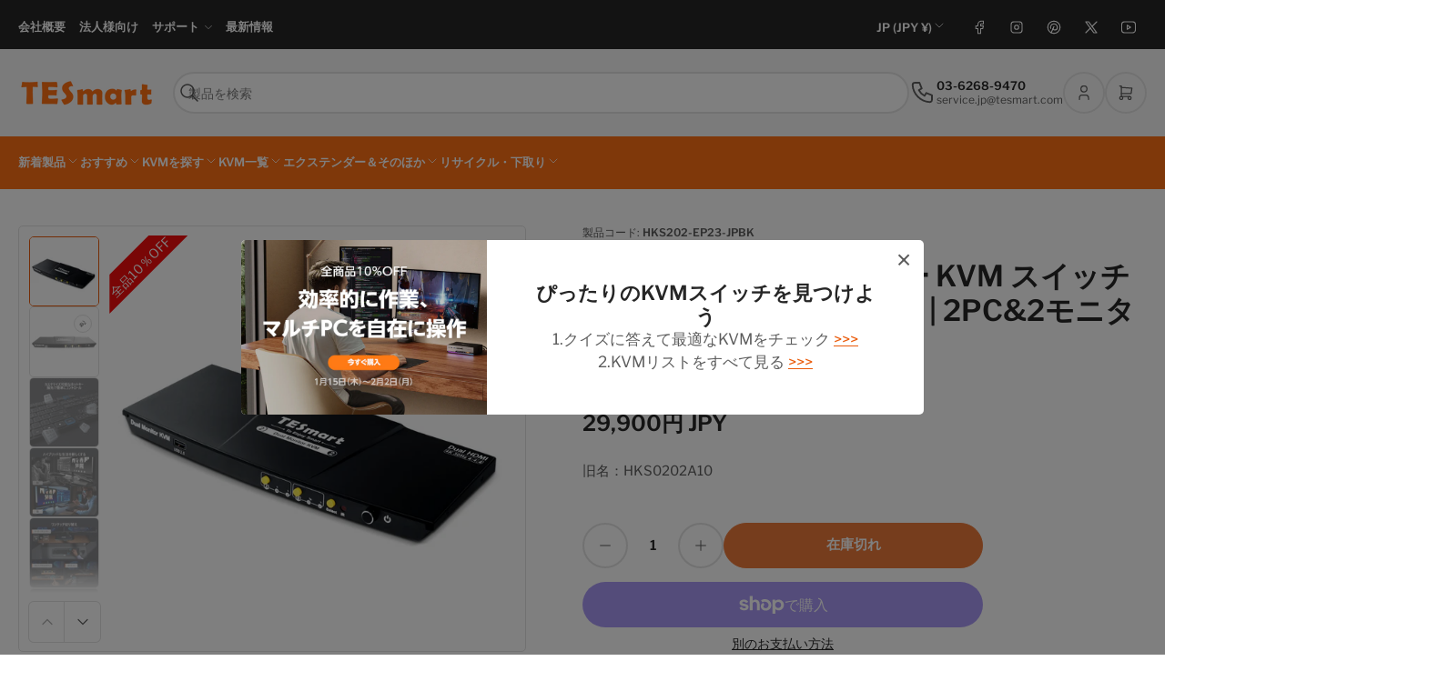

--- FILE ---
content_type: text/html; charset=utf-8
request_url: https://tesmart.jp/collections/for-2-pcs-2-monitors/products/hks0202a10-kvm-switch
body_size: 88930
content:
<!doctype html>
<html
  lang="ja"
  
  
>
  <head>
    
<meta charset="utf-8">
<meta
  http-equiv="X-UA-Compatible"
  content="IE=edge"
>
<meta
  name="viewport"
  content="width=device-width,initial-scale=1"
>

<title>
  
    KVMスイッチ | 2ポート デュアルモニター HDMI 4K30Hz - TESmart Japan
 &ndash; TESmart.JP 
</title>

<link
  rel="canonical"
  href="https://tesmart.jp/products/hks0202a10-kvm-switch"
>


  <meta
    name="description"
    content="TESmart 2ポートデュアルモニターKVMスイッチキットHDMIは、デュアルモニターディスプレイを実現するために1つのHDMIと1つのHDMIを使用するコンピュータデバイスのために特別に設計されています。"
  >



  <link
    rel="icon"
    type="image/png"
    href="//tesmart.jp/cdn/shop/files/c3f7a87073b4d4dea19de386241912e5_6629effc-5702-430c-8e3f-a6ff28021a6e.png?crop=center&height=32&v=1730974149&width=32"
  >



<meta property="og:site_name" content="TESmart.JP ">
<meta property="og:url" content="https://tesmart.jp/products/hks0202a10-kvm-switch">
<meta property="og:title" content="KVMスイッチ | 2ポート デュアルモニター HDMI 4K30Hz - TESmart Japan">
<meta property="og:type" content="product">
<meta property="og:description" content="TESmart 2ポートデュアルモニターKVMスイッチキットHDMIは、デュアルモニターディスプレイを実現するために1つのHDMIと1つのHDMIを使用するコンピュータデバイスのために特別に設計されています。"><meta
    property="og:price:amount"
    content="29,900"
  >
  <meta property="og:price:currency" content="JPY"><meta
    name="twitter:site"
    content="@https://twitter.com/Tesmartjp"
  ><meta name="twitter:card" content="summary_large_image">
<meta name="twitter:title" content="KVMスイッチ | 2ポート デュアルモニター HDMI 4K30Hz - TESmart Japan">
<meta name="twitter:description" content="TESmart 2ポートデュアルモニターKVMスイッチキットHDMIは、デュアルモニターディスプレイを実現するために1つのHDMIと1つのHDMIを使用するコンピュータデバイスのために特別に設計されています。">

    <style data-shopify>
  html {
    box-sizing: border-box;
    -ms-overflow-style: scrollbar;
    -webkit-tap-highlight-color: rgba(0, 0, 0, 0);
    height: 100%;
    font-size: calc(var(--font-body-scale) * 62.5%);
    scroll-behavior: smooth;
    line-height: 1.15;
    -webkit-text-size-adjust: 100%;
  }

  * {
    box-sizing: inherit;
  }

  *::before,
  *::after {
    box-sizing: inherit;
  }

  body {
    min-height: 100%;
    font-size: 1.5rem;
    line-height: calc(1 + 0.5 / var(--font-body-scale));
    font-family: var(--font-body-family);
    font-style: var(--font-body-style);
    font-weight: var(--font-body-weight);
    text-transform: none;
    -webkit-font-smoothing: antialiased;
    -moz-osx-font-smoothing: grayscale;
    word-wrap: break-word;
    overflow-wrap: break-word;
    margin: 0;
  }
</style>

    

  
  <link rel="preconnect" href="//fonts.shopifycdn.com" crossorigin>



  <link
    rel="preload"
    as="font"
    href="//tesmart.jp/cdn/fonts/libre_franklin/librefranklin_n4.a9b0508e1ffb743a0fd6d0614768959c54a27d86.woff2"
    type="font/woff2"
    crossorigin
    fetchpriority="low"
  >


  <link
    rel="preload"
    as="font"
    href="//tesmart.jp/cdn/fonts/libre_franklin/librefranklin_n6.c976b0b721ea92417572301ef17640150832a2b9.woff2"
    type="font/woff2"
    crossorigin
    fetchpriority="low"
  >



    <script src="//tesmart.jp/cdn/shop/t/66/assets/pubsub.js?v=181120608272569924371769018118" defer="defer"></script>
<script src="//tesmart.jp/cdn/shop/t/66/assets/scripts.js?v=13410537443036327371769018105" defer="defer"></script>

    



<style data-shopify>
  @font-face {
  font-family: "Libre Franklin";
  font-weight: 400;
  font-style: normal;
  font-display: swap;
  src: url("//tesmart.jp/cdn/fonts/libre_franklin/librefranklin_n4.a9b0508e1ffb743a0fd6d0614768959c54a27d86.woff2") format("woff2"),
       url("//tesmart.jp/cdn/fonts/libre_franklin/librefranklin_n4.948f6f27caf8552b1a9560176e3f14eeb2c6f202.woff") format("woff");
}

  @font-face {
  font-family: "Libre Franklin";
  font-weight: 700;
  font-style: normal;
  font-display: swap;
  src: url("//tesmart.jp/cdn/fonts/libre_franklin/librefranklin_n7.6739620624550b8695d0cc23f92ffd46eb51c7a3.woff2") format("woff2"),
       url("//tesmart.jp/cdn/fonts/libre_franklin/librefranklin_n7.7cebc205621b23b061b803310af0ad39921ae57d.woff") format("woff");
}

  @font-face {
  font-family: "Libre Franklin";
  font-weight: 400;
  font-style: italic;
  font-display: swap;
  src: url("//tesmart.jp/cdn/fonts/libre_franklin/librefranklin_i4.5cee60cade760b32c7b489f9d561e97341909d7c.woff2") format("woff2"),
       url("//tesmart.jp/cdn/fonts/libre_franklin/librefranklin_i4.2f9ee939c2cc82522dfb62e1a084861f9beeb411.woff") format("woff");
}

  @font-face {
  font-family: "Libre Franklin";
  font-weight: 700;
  font-style: italic;
  font-display: swap;
  src: url("//tesmart.jp/cdn/fonts/libre_franklin/librefranklin_i7.5cd0952dea701f27d5d0eb294c01347335232ef2.woff2") format("woff2"),
       url("//tesmart.jp/cdn/fonts/libre_franklin/librefranklin_i7.41af936a1cd17668e4e060c6e0ad838ccf133ddd.woff") format("woff");
}

  @font-face {
  font-family: "Libre Franklin";
  font-weight: 600;
  font-style: normal;
  font-display: swap;
  src: url("//tesmart.jp/cdn/fonts/libre_franklin/librefranklin_n6.c976b0b721ea92417572301ef17640150832a2b9.woff2") format("woff2"),
       url("//tesmart.jp/cdn/fonts/libre_franklin/librefranklin_n6.bb41783c980fb0a0dad0f0403cbcc7159efe6030.woff") format("woff");
}

  @font-face {
  font-family: "Libre Franklin";
  font-weight: 700;
  font-style: normal;
  font-display: swap;
  src: url("//tesmart.jp/cdn/fonts/libre_franklin/librefranklin_n7.6739620624550b8695d0cc23f92ffd46eb51c7a3.woff2") format("woff2"),
       url("//tesmart.jp/cdn/fonts/libre_franklin/librefranklin_n7.7cebc205621b23b061b803310af0ad39921ae57d.woff") format("woff");
}

  @font-face {
  font-family: "Libre Franklin";
  font-weight: 600;
  font-style: italic;
  font-display: swap;
  src: url("//tesmart.jp/cdn/fonts/libre_franklin/librefranklin_i6.7ae53255ab44c18176e5c1c169a009f635aeb949.woff2") format("woff2"),
       url("//tesmart.jp/cdn/fonts/libre_franklin/librefranklin_i6.c8eb9c307a8e927dcb30218e64b5b81edbc09ee3.woff") format("woff");
}

  @font-face {
  font-family: "Libre Franklin";
  font-weight: 700;
  font-style: italic;
  font-display: swap;
  src: url("//tesmart.jp/cdn/fonts/libre_franklin/librefranklin_i7.5cd0952dea701f27d5d0eb294c01347335232ef2.woff2") format("woff2"),
       url("//tesmart.jp/cdn/fonts/libre_franklin/librefranklin_i7.41af936a1cd17668e4e060c6e0ad838ccf133ddd.woff") format("woff");
}

@font-face {
  font-family: "Libre Franklin";
  font-weight: 600;
  font-style: normal;
  font-display: swap;
  src: url("//tesmart.jp/cdn/fonts/libre_franklin/librefranklin_n6.c976b0b721ea92417572301ef17640150832a2b9.woff2") format("woff2"),
       url("//tesmart.jp/cdn/fonts/libre_franklin/librefranklin_n6.bb41783c980fb0a0dad0f0403cbcc7159efe6030.woff") format("woff");
}

:root {
    --page-width: 146rem;
    --spacing-base-1: 2rem;

    --grid-desktop-horizontal-spacing: 20px;
    --grid-desktop-vertical-spacing: 20px;
    --grid-mobile-horizontal-spacing: 20px;
    --grid-mobile-vertical-spacing: 20px;

    --border-radius-base: 5px;
    --buttons-radius: 36px;
    --inputs-radius: 36px;
    --textarea-radius: 12px;
    --inputs-border-width: 2px;
    --badge-radius: 20px;

    --color-base-white: #fff;
    --color-base-black: #000;
    --color-product-review-star: #FFB800;
    --color-button-disabled: #e1e1e1;

    --color-sale: rgba(38 38 38 / 1.0);
    --color-sale-background: rgba(206 51 60 / 1.0);
    --color-error: rgba(225 58 58 / 1.0);
    --color-error-background: #fcebeb;
    --color-success: rgba(38 38 38 / 1.0);
    --color-success-background: #bababa;
    --color-warning: rgba(218 124 32 / 1.0);
    --color-warning-background: #fcf2e9;
    --color-preorder: rgba(0 133 121 / 1.0);
    --color-preorder-background: #43ffee;
    --color-backorder: rgba(67 176 0 / 1.0);
    --color-backorder-background: #e7ffd9;
    --color-price: 38 38 38 / 1.0;
    --color-price-discounted: 110 110 110 / 1.0;
    --color-price-discounted-final: 38 38 38 / 1.0;

    --font-body-family: "Libre Franklin", sans-serif;
    --font-body-style: normal;
    --font-body-weight: 400;
    --font-bolder-weight: 600;

    --font-heading-family: "Libre Franklin", sans-serif;
    --font-heading-style: normal;
    --font-heading-weight: 600;

    --font-body-scale: 1.0;
    --font-heading-scale: 1.0;
    --font-heading-spacing: 0.0em;
    --font-heading-transform: none;
    --font-product-price-scale: 1.0;
    --font-product-price-grid-scale: 1.0;

    --font-buttons-family: "Libre Franklin",sans-serif;
    --font-buttons-transform: none;
  }
</style>

    <style data-shopify>
  
      

      :root,
      .color-background-1 {
        --color-background: 255 255 255 / 1.0;
        --color-foreground: 92 92 92 / 1.0;
        --color-foreground-alt: 38 38 38 / 1.0;
        --color-border: 228 228 228 / 1.0;
        --color-accent-1: 234 91 11 / 1.0;
        --color-accent-2: 0 50 96 / 1.0;
        --color-button: 255 112 20 / 1.0;
        --color-button-text: 255 255 255 / 1.0;
        --color-secondary-button: 234 91 11 / 1.0;
        --color-secondary-button-text: 255 255 255 / 1.0;

        --color-product-cards-background: 255 255 255 / 1.0;
        --color-product-cards-foreground: 92 92 92 / 1.0;
        --color-product-cards-foreground-alt: 38 38 38 / 1.0;
        --color-product-cards-border: 228 228 228 / 1.0;
        --color-product-cards-price: 38 38 38 / 1.0;
        --color-product-cards-price-discount: 92 92 92 / 1.0;
        --color-product-cards-price-discount-final: 38 38 38 / 1.0;

        --color-inputs-background: 255 255 255 / 1.0;
        --color-inputs-foreground: 92 92 92 / 1.0;
        --color-inputs-border: 228 228 228 / 1.0;
        --color-inputs-box-shadow: 228 228 228 / 0.2;

        --color-aux-background: 255 255 255 / 1.0;
        --color-aux-foreground: 92 92 92 / 1.0;
        --color-aux-border: 228 228 228 / 1.0;
      }

      .color-button-background-1 {
        --color-button: 255 112 20 / 1.0;
        --color-button-text: 255 255 255 / 1.0;
        --color-secondary-button: 234 91 11 / 1.0;
        --color-secondary-button-text: 255 255 255 / 1.0;
      }
    
      

      
      .color-background-2 {
        --color-background: 248 248 248 / 1.0;
        --color-foreground: 92 92 92 / 1.0;
        --color-foreground-alt: 38 38 38 / 1.0;
        --color-border: 228 228 228 / 1.0;
        --color-accent-1: 234 91 11 / 1.0;
        --color-accent-2: 0 50 96 / 1.0;
        --color-button: 0 50 96 / 1.0;
        --color-button-text: 255 255 255 / 1.0;
        --color-secondary-button: 234 91 11 / 1.0;
        --color-secondary-button-text: 255 255 255 / 1.0;

        --color-product-cards-background: 255 255 255 / 1.0;
        --color-product-cards-foreground: 92 92 92 / 1.0;
        --color-product-cards-foreground-alt: 38 38 38 / 1.0;
        --color-product-cards-border: 228 228 228 / 1.0;
        --color-product-cards-price: 38 38 38 / 1.0;
        --color-product-cards-price-discount: 92 92 92 / 1.0;
        --color-product-cards-price-discount-final: 38 38 38 / 1.0;

        --color-inputs-background: 255 255 255 / 1.0;
        --color-inputs-foreground: 92 92 92 / 1.0;
        --color-inputs-border: 228 228 228 / 1.0;
        --color-inputs-box-shadow: 228 228 228 / 0.2;

        --color-aux-background: 255 255 255 / 1.0;
        --color-aux-foreground: 92 92 92 / 1.0;
        --color-aux-border: 228 228 228 / 1.0;
      }

      .color-button-background-2 {
        --color-button: 0 50 96 / 1.0;
        --color-button-text: 255 255 255 / 1.0;
        --color-secondary-button: 234 91 11 / 1.0;
        --color-secondary-button-text: 255 255 255 / 1.0;
      }
    
      

      
      .color-accent-1 {
        --color-background: 234 91 11 / 1.0;
        --color-foreground: 255 255 255 / 1.0;
        --color-foreground-alt: 255 255 255 / 1.0;
        --color-border: 255 255 255 / 0.2;
        --color-accent-1: 255 255 255 / 1.0;
        --color-accent-2: 38 38 38 / 1.0;
        --color-button: 38 38 38 / 1.0;
        --color-button-text: 255 255 255 / 1.0;
        --color-secondary-button: 255 255 255 / 1.0;
        --color-secondary-button-text: 35 35 35 / 1.0;

        --color-product-cards-background: 255 255 255 / 1.0;
        --color-product-cards-foreground: 92 92 92 / 1.0;
        --color-product-cards-foreground-alt: 38 38 38 / 1.0;
        --color-product-cards-border: 228 228 228 / 1.0;
        --color-product-cards-price: 38 38 38 / 1.0;
        --color-product-cards-price-discount: 92 92 92 / 1.0;
        --color-product-cards-price-discount-final: 38 38 38 / 1.0;

        --color-inputs-background: 255 255 255 / 1.0;
        --color-inputs-foreground: 92 92 92 / 1.0;
        --color-inputs-border: 228 228 228 / 1.0;
        --color-inputs-box-shadow: 228 228 228 / 0.2;

        --color-aux-background: 255 255 255 / 1.0;
        --color-aux-foreground: 92 92 92 / 1.0;
        --color-aux-border: 228 228 228 / 1.0;
      }

      .color-button-accent-1 {
        --color-button: 38 38 38 / 1.0;
        --color-button-text: 255 255 255 / 1.0;
        --color-secondary-button: 255 255 255 / 1.0;
        --color-secondary-button-text: 35 35 35 / 1.0;
      }
    
      

      
      .color-accent-2 {
        --color-background: 255 112 20 / 1.0;
        --color-foreground: 255 255 255 / 1.0;
        --color-foreground-alt: 255 255 255 / 1.0;
        --color-border: 255 255 255 / 0.25;
        --color-accent-1: 255 255 255 / 1.0;
        --color-accent-2: 234 91 11 / 1.0;
        --color-button: 234 91 11 / 1.0;
        --color-button-text: 255 255 255 / 1.0;
        --color-secondary-button: 255 255 255 / 1.0;
        --color-secondary-button-text: 35 35 35 / 1.0;

        --color-product-cards-background: 255 255 255 / 1.0;
        --color-product-cards-foreground: 92 92 92 / 1.0;
        --color-product-cards-foreground-alt: 38 38 38 / 1.0;
        --color-product-cards-border: 228 228 228 / 1.0;
        --color-product-cards-price: 38 38 38 / 1.0;
        --color-product-cards-price-discount: 92 92 92 / 1.0;
        --color-product-cards-price-discount-final: 38 38 38 / 1.0;

        --color-inputs-background: 255 255 255 / 1.0;
        --color-inputs-foreground: 92 92 92 / 1.0;
        --color-inputs-border: 228 228 228 / 1.0;
        --color-inputs-box-shadow: 228 228 228 / 0.2;

        --color-aux-background: 255 255 255 / 1.0;
        --color-aux-foreground: 92 92 92 / 1.0;
        --color-aux-border: 228 228 228 / 1.0;
      }

      .color-button-accent-2 {
        --color-button: 234 91 11 / 1.0;
        --color-button-text: 255 255 255 / 1.0;
        --color-secondary-button: 255 255 255 / 1.0;
        --color-secondary-button-text: 35 35 35 / 1.0;
      }
    
      

      
      .color-accent-3 {
        --color-background: 38 38 38 / 1.0;
        --color-foreground: 255 255 255 / 1.0;
        --color-foreground-alt: 255 255 255 / 1.0;
        --color-border: 255 255 255 / 0.1;
        --color-accent-1: 255 255 255 / 1.0;
        --color-accent-2: 234 91 11 / 1.0;
        --color-button: 234 91 11 / 1.0;
        --color-button-text: 255 255 255 / 1.0;
        --color-secondary-button: 38 38 38 / 1.0;
        --color-secondary-button-text: 255 255 255 / 1.0;

        --color-product-cards-background: 255 255 255 / 1.0;
        --color-product-cards-foreground: 92 92 92 / 1.0;
        --color-product-cards-foreground-alt: 38 38 38 / 1.0;
        --color-product-cards-border: 228 228 228 / 1.0;
        --color-product-cards-price: 38 38 38 / 1.0;
        --color-product-cards-price-discount: 92 92 92 / 1.0;
        --color-product-cards-price-discount-final: 38 38 38 / 1.0;

        --color-inputs-background: 255 255 255 / 1.0;
        --color-inputs-foreground: 92 92 92 / 1.0;
        --color-inputs-border: 228 228 228 / 1.0;
        --color-inputs-box-shadow: 228 228 228 / 0.2;

        --color-aux-background: 255 255 255 / 1.0;
        --color-aux-foreground: 92 92 92 / 1.0;
        --color-aux-border: 228 228 228 / 1.0;
      }

      .color-button-accent-3 {
        --color-button: 234 91 11 / 1.0;
        --color-button-text: 255 255 255 / 1.0;
        --color-secondary-button: 38 38 38 / 1.0;
        --color-secondary-button-text: 255 255 255 / 1.0;
      }
    

    body, .color-background-1, .color-background-2, .color-accent-1, .color-accent-2, .color-accent-3 {
      color: rgba(var(--color-foreground));
      background-color: rgba(var(--color-background));
    }
</style>


    <link href="//tesmart.jp/cdn/shop/t/66/assets/base.css?v=6792548582453455801769018117" rel="stylesheet" type="text/css" media="all" />

    <script>window.performance && window.performance.mark && window.performance.mark('shopify.content_for_header.start');</script><meta name="google-site-verification" content="0zFThwv-N3g93H_6wpIGlXkdf_6N_EhUaYXYwHw1NtQ">
<meta id="shopify-digital-wallet" name="shopify-digital-wallet" content="/59521040521/digital_wallets/dialog">
<meta name="shopify-checkout-api-token" content="77db410ea86eaa15a6f0e1531d7e09d2">
<link rel="alternate" type="application/json+oembed" href="https://tesmart.jp/products/hks0202a10-kvm-switch.oembed">
<script async="async" src="/checkouts/internal/preloads.js?locale=ja-JP"></script>
<link rel="preconnect" href="https://shop.app" crossorigin="anonymous">
<script async="async" src="https://shop.app/checkouts/internal/preloads.js?locale=ja-JP&shop_id=59521040521" crossorigin="anonymous"></script>
<script id="apple-pay-shop-capabilities" type="application/json">{"shopId":59521040521,"countryCode":"JP","currencyCode":"JPY","merchantCapabilities":["supports3DS"],"merchantId":"gid:\/\/shopify\/Shop\/59521040521","merchantName":"TESmart.JP ","requiredBillingContactFields":["postalAddress","email","phone"],"requiredShippingContactFields":["postalAddress","email","phone"],"shippingType":"shipping","supportedNetworks":["visa","masterCard","amex","jcb","discover"],"total":{"type":"pending","label":"TESmart.JP ","amount":"1.00"},"shopifyPaymentsEnabled":true,"supportsSubscriptions":true}</script>
<script id="shopify-features" type="application/json">{"accessToken":"77db410ea86eaa15a6f0e1531d7e09d2","betas":["rich-media-storefront-analytics"],"domain":"tesmart.jp","predictiveSearch":false,"shopId":59521040521,"locale":"ja"}</script>
<script>var Shopify = Shopify || {};
Shopify.shop = "tesmart-jp.myshopify.com";
Shopify.locale = "ja";
Shopify.currency = {"active":"JPY","rate":"1.0"};
Shopify.country = "JP";
Shopify.theme = {"name":"Tokyo 26-1-22 的更新版4.2.0","id":150525018249,"schema_name":"Tokyo","schema_version":"4.2.0","theme_store_id":2629,"role":"main"};
Shopify.theme.handle = "null";
Shopify.theme.style = {"id":null,"handle":null};
Shopify.cdnHost = "tesmart.jp/cdn";
Shopify.routes = Shopify.routes || {};
Shopify.routes.root = "/";</script>
<script type="module">!function(o){(o.Shopify=o.Shopify||{}).modules=!0}(window);</script>
<script>!function(o){function n(){var o=[];function n(){o.push(Array.prototype.slice.apply(arguments))}return n.q=o,n}var t=o.Shopify=o.Shopify||{};t.loadFeatures=n(),t.autoloadFeatures=n()}(window);</script>
<script>
  window.ShopifyPay = window.ShopifyPay || {};
  window.ShopifyPay.apiHost = "shop.app\/pay";
  window.ShopifyPay.redirectState = null;
</script>
<script id="shop-js-analytics" type="application/json">{"pageType":"product"}</script>
<script defer="defer" async type="module" src="//tesmart.jp/cdn/shopifycloud/shop-js/modules/v2/client.init-shop-cart-sync_CHE6QNUr.ja.esm.js"></script>
<script defer="defer" async type="module" src="//tesmart.jp/cdn/shopifycloud/shop-js/modules/v2/chunk.common_D98kRh4-.esm.js"></script>
<script defer="defer" async type="module" src="//tesmart.jp/cdn/shopifycloud/shop-js/modules/v2/chunk.modal_BNwoMci-.esm.js"></script>
<script type="module">
  await import("//tesmart.jp/cdn/shopifycloud/shop-js/modules/v2/client.init-shop-cart-sync_CHE6QNUr.ja.esm.js");
await import("//tesmart.jp/cdn/shopifycloud/shop-js/modules/v2/chunk.common_D98kRh4-.esm.js");
await import("//tesmart.jp/cdn/shopifycloud/shop-js/modules/v2/chunk.modal_BNwoMci-.esm.js");

  window.Shopify.SignInWithShop?.initShopCartSync?.({"fedCMEnabled":true,"windoidEnabled":true});

</script>
<script>
  window.Shopify = window.Shopify || {};
  if (!window.Shopify.featureAssets) window.Shopify.featureAssets = {};
  window.Shopify.featureAssets['shop-js'] = {"shop-cart-sync":["modules/v2/client.shop-cart-sync_Fn6E0AvD.ja.esm.js","modules/v2/chunk.common_D98kRh4-.esm.js","modules/v2/chunk.modal_BNwoMci-.esm.js"],"init-fed-cm":["modules/v2/client.init-fed-cm_sYFpctDP.ja.esm.js","modules/v2/chunk.common_D98kRh4-.esm.js","modules/v2/chunk.modal_BNwoMci-.esm.js"],"shop-toast-manager":["modules/v2/client.shop-toast-manager_Cm6TtnXd.ja.esm.js","modules/v2/chunk.common_D98kRh4-.esm.js","modules/v2/chunk.modal_BNwoMci-.esm.js"],"init-shop-cart-sync":["modules/v2/client.init-shop-cart-sync_CHE6QNUr.ja.esm.js","modules/v2/chunk.common_D98kRh4-.esm.js","modules/v2/chunk.modal_BNwoMci-.esm.js"],"shop-button":["modules/v2/client.shop-button_CZ95wHjv.ja.esm.js","modules/v2/chunk.common_D98kRh4-.esm.js","modules/v2/chunk.modal_BNwoMci-.esm.js"],"init-windoid":["modules/v2/client.init-windoid_BTB72QS9.ja.esm.js","modules/v2/chunk.common_D98kRh4-.esm.js","modules/v2/chunk.modal_BNwoMci-.esm.js"],"shop-cash-offers":["modules/v2/client.shop-cash-offers_BFHBnhKY.ja.esm.js","modules/v2/chunk.common_D98kRh4-.esm.js","modules/v2/chunk.modal_BNwoMci-.esm.js"],"pay-button":["modules/v2/client.pay-button_DTH50Rzq.ja.esm.js","modules/v2/chunk.common_D98kRh4-.esm.js","modules/v2/chunk.modal_BNwoMci-.esm.js"],"init-customer-accounts":["modules/v2/client.init-customer-accounts_BUGn0cIS.ja.esm.js","modules/v2/client.shop-login-button_B-yi3nMN.ja.esm.js","modules/v2/chunk.common_D98kRh4-.esm.js","modules/v2/chunk.modal_BNwoMci-.esm.js"],"avatar":["modules/v2/client.avatar_BTnouDA3.ja.esm.js"],"checkout-modal":["modules/v2/client.checkout-modal_B9SXRRFG.ja.esm.js","modules/v2/chunk.common_D98kRh4-.esm.js","modules/v2/chunk.modal_BNwoMci-.esm.js"],"init-shop-for-new-customer-accounts":["modules/v2/client.init-shop-for-new-customer-accounts_CoX20XDP.ja.esm.js","modules/v2/client.shop-login-button_B-yi3nMN.ja.esm.js","modules/v2/chunk.common_D98kRh4-.esm.js","modules/v2/chunk.modal_BNwoMci-.esm.js"],"init-customer-accounts-sign-up":["modules/v2/client.init-customer-accounts-sign-up_CSeMJfz-.ja.esm.js","modules/v2/client.shop-login-button_B-yi3nMN.ja.esm.js","modules/v2/chunk.common_D98kRh4-.esm.js","modules/v2/chunk.modal_BNwoMci-.esm.js"],"init-shop-email-lookup-coordinator":["modules/v2/client.init-shop-email-lookup-coordinator_DazyVOqY.ja.esm.js","modules/v2/chunk.common_D98kRh4-.esm.js","modules/v2/chunk.modal_BNwoMci-.esm.js"],"shop-follow-button":["modules/v2/client.shop-follow-button_DjSWKMco.ja.esm.js","modules/v2/chunk.common_D98kRh4-.esm.js","modules/v2/chunk.modal_BNwoMci-.esm.js"],"shop-login-button":["modules/v2/client.shop-login-button_B-yi3nMN.ja.esm.js","modules/v2/chunk.common_D98kRh4-.esm.js","modules/v2/chunk.modal_BNwoMci-.esm.js"],"shop-login":["modules/v2/client.shop-login_BdZnYXk6.ja.esm.js","modules/v2/chunk.common_D98kRh4-.esm.js","modules/v2/chunk.modal_BNwoMci-.esm.js"],"lead-capture":["modules/v2/client.lead-capture_emq1eXKF.ja.esm.js","modules/v2/chunk.common_D98kRh4-.esm.js","modules/v2/chunk.modal_BNwoMci-.esm.js"],"payment-terms":["modules/v2/client.payment-terms_CeWs54sX.ja.esm.js","modules/v2/chunk.common_D98kRh4-.esm.js","modules/v2/chunk.modal_BNwoMci-.esm.js"]};
</script>
<script>(function() {
  var isLoaded = false;
  function asyncLoad() {
    if (isLoaded) return;
    isLoaded = true;
    var urls = ["https:\/\/sdks.automizely.com\/conversions\/v1\/conversions.js?app_connection_id=ee75d10321ab4483825404afd6b6d57a\u0026mapped_org_id=7743e3d1a2369bed75048a3ff6756ac9_v1\u0026shop=tesmart-jp.myshopify.com","\/\/cdn.shopify.com\/proxy\/6c25e9af39deac7957f8f550028be94d8ca6ef5c342a5a7d33069ef90e10ab69\/cdn.vstar.app\/static\/js\/thankyou.js?shop=tesmart-jp.myshopify.com\u0026sp-cache-control=cHVibGljLCBtYXgtYWdlPTkwMA","https:\/\/sdks.automizely.com\/recommendations\/v1\/pz-recommendations.umd.js?connection_id=96bbd79fe191bb743ae646fc9938f308_v1\u0026org_id=7743e3d1a2369bed75048a3ff6756ac9_v1\u0026app_key=tesmart-jp\u0026app_name=personalization\u0026shop=tesmart-jp.myshopify.com"];
    for (var i = 0; i < urls.length; i++) {
      var s = document.createElement('script');
      s.type = 'text/javascript';
      s.async = true;
      s.src = urls[i];
      var x = document.getElementsByTagName('script')[0];
      x.parentNode.insertBefore(s, x);
    }
  };
  if(window.attachEvent) {
    window.attachEvent('onload', asyncLoad);
  } else {
    window.addEventListener('load', asyncLoad, false);
  }
})();</script>
<script id="__st">var __st={"a":59521040521,"offset":32400,"reqid":"ad0c5b5c-de70-423b-9ac0-88e8469a99f5-1769563963","pageurl":"tesmart.jp\/collections\/for-2-pcs-2-monitors\/products\/hks0202a10-kvm-switch","u":"2a263bfc1448","p":"product","rtyp":"product","rid":7212985909385};</script>
<script>window.ShopifyPaypalV4VisibilityTracking = true;</script>
<script id="captcha-bootstrap">!function(){'use strict';const t='contact',e='account',n='new_comment',o=[[t,t],['blogs',n],['comments',n],[t,'customer']],c=[[e,'customer_login'],[e,'guest_login'],[e,'recover_customer_password'],[e,'create_customer']],r=t=>t.map((([t,e])=>`form[action*='/${t}']:not([data-nocaptcha='true']) input[name='form_type'][value='${e}']`)).join(','),a=t=>()=>t?[...document.querySelectorAll(t)].map((t=>t.form)):[];function s(){const t=[...o],e=r(t);return a(e)}const i='password',u='form_key',d=['recaptcha-v3-token','g-recaptcha-response','h-captcha-response',i],f=()=>{try{return window.sessionStorage}catch{return}},m='__shopify_v',_=t=>t.elements[u];function p(t,e,n=!1){try{const o=window.sessionStorage,c=JSON.parse(o.getItem(e)),{data:r}=function(t){const{data:e,action:n}=t;return t[m]||n?{data:e,action:n}:{data:t,action:n}}(c);for(const[e,n]of Object.entries(r))t.elements[e]&&(t.elements[e].value=n);n&&o.removeItem(e)}catch(o){console.error('form repopulation failed',{error:o})}}const l='form_type',E='cptcha';function T(t){t.dataset[E]=!0}const w=window,h=w.document,L='Shopify',v='ce_forms',y='captcha';let A=!1;((t,e)=>{const n=(g='f06e6c50-85a8-45c8-87d0-21a2b65856fe',I='https://cdn.shopify.com/shopifycloud/storefront-forms-hcaptcha/ce_storefront_forms_captcha_hcaptcha.v1.5.2.iife.js',D={infoText:'hCaptchaによる保護',privacyText:'プライバシー',termsText:'利用規約'},(t,e,n)=>{const o=w[L][v],c=o.bindForm;if(c)return c(t,g,e,D).then(n);var r;o.q.push([[t,g,e,D],n]),r=I,A||(h.body.append(Object.assign(h.createElement('script'),{id:'captcha-provider',async:!0,src:r})),A=!0)});var g,I,D;w[L]=w[L]||{},w[L][v]=w[L][v]||{},w[L][v].q=[],w[L][y]=w[L][y]||{},w[L][y].protect=function(t,e){n(t,void 0,e),T(t)},Object.freeze(w[L][y]),function(t,e,n,w,h,L){const[v,y,A,g]=function(t,e,n){const i=e?o:[],u=t?c:[],d=[...i,...u],f=r(d),m=r(i),_=r(d.filter((([t,e])=>n.includes(e))));return[a(f),a(m),a(_),s()]}(w,h,L),I=t=>{const e=t.target;return e instanceof HTMLFormElement?e:e&&e.form},D=t=>v().includes(t);t.addEventListener('submit',(t=>{const e=I(t);if(!e)return;const n=D(e)&&!e.dataset.hcaptchaBound&&!e.dataset.recaptchaBound,o=_(e),c=g().includes(e)&&(!o||!o.value);(n||c)&&t.preventDefault(),c&&!n&&(function(t){try{if(!f())return;!function(t){const e=f();if(!e)return;const n=_(t);if(!n)return;const o=n.value;o&&e.removeItem(o)}(t);const e=Array.from(Array(32),(()=>Math.random().toString(36)[2])).join('');!function(t,e){_(t)||t.append(Object.assign(document.createElement('input'),{type:'hidden',name:u})),t.elements[u].value=e}(t,e),function(t,e){const n=f();if(!n)return;const o=[...t.querySelectorAll(`input[type='${i}']`)].map((({name:t})=>t)),c=[...d,...o],r={};for(const[a,s]of new FormData(t).entries())c.includes(a)||(r[a]=s);n.setItem(e,JSON.stringify({[m]:1,action:t.action,data:r}))}(t,e)}catch(e){console.error('failed to persist form',e)}}(e),e.submit())}));const S=(t,e)=>{t&&!t.dataset[E]&&(n(t,e.some((e=>e===t))),T(t))};for(const o of['focusin','change'])t.addEventListener(o,(t=>{const e=I(t);D(e)&&S(e,y())}));const B=e.get('form_key'),M=e.get(l),P=B&&M;t.addEventListener('DOMContentLoaded',(()=>{const t=y();if(P)for(const e of t)e.elements[l].value===M&&p(e,B);[...new Set([...A(),...v().filter((t=>'true'===t.dataset.shopifyCaptcha))])].forEach((e=>S(e,t)))}))}(h,new URLSearchParams(w.location.search),n,t,e,['guest_login'])})(!0,!0)}();</script>
<script integrity="sha256-4kQ18oKyAcykRKYeNunJcIwy7WH5gtpwJnB7kiuLZ1E=" data-source-attribution="shopify.loadfeatures" defer="defer" src="//tesmart.jp/cdn/shopifycloud/storefront/assets/storefront/load_feature-a0a9edcb.js" crossorigin="anonymous"></script>
<script crossorigin="anonymous" defer="defer" src="//tesmart.jp/cdn/shopifycloud/storefront/assets/shopify_pay/storefront-65b4c6d7.js?v=20250812"></script>
<script data-source-attribution="shopify.dynamic_checkout.dynamic.init">var Shopify=Shopify||{};Shopify.PaymentButton=Shopify.PaymentButton||{isStorefrontPortableWallets:!0,init:function(){window.Shopify.PaymentButton.init=function(){};var t=document.createElement("script");t.src="https://tesmart.jp/cdn/shopifycloud/portable-wallets/latest/portable-wallets.ja.js",t.type="module",document.head.appendChild(t)}};
</script>
<script data-source-attribution="shopify.dynamic_checkout.buyer_consent">
  function portableWalletsHideBuyerConsent(e){var t=document.getElementById("shopify-buyer-consent"),n=document.getElementById("shopify-subscription-policy-button");t&&n&&(t.classList.add("hidden"),t.setAttribute("aria-hidden","true"),n.removeEventListener("click",e))}function portableWalletsShowBuyerConsent(e){var t=document.getElementById("shopify-buyer-consent"),n=document.getElementById("shopify-subscription-policy-button");t&&n&&(t.classList.remove("hidden"),t.removeAttribute("aria-hidden"),n.addEventListener("click",e))}window.Shopify?.PaymentButton&&(window.Shopify.PaymentButton.hideBuyerConsent=portableWalletsHideBuyerConsent,window.Shopify.PaymentButton.showBuyerConsent=portableWalletsShowBuyerConsent);
</script>
<script>
  function portableWalletsCleanup(e){e&&e.src&&console.error("Failed to load portable wallets script "+e.src);var t=document.querySelectorAll("shopify-accelerated-checkout .shopify-payment-button__skeleton, shopify-accelerated-checkout-cart .wallet-cart-button__skeleton"),e=document.getElementById("shopify-buyer-consent");for(let e=0;e<t.length;e++)t[e].remove();e&&e.remove()}function portableWalletsNotLoadedAsModule(e){e instanceof ErrorEvent&&"string"==typeof e.message&&e.message.includes("import.meta")&&"string"==typeof e.filename&&e.filename.includes("portable-wallets")&&(window.removeEventListener("error",portableWalletsNotLoadedAsModule),window.Shopify.PaymentButton.failedToLoad=e,"loading"===document.readyState?document.addEventListener("DOMContentLoaded",window.Shopify.PaymentButton.init):window.Shopify.PaymentButton.init())}window.addEventListener("error",portableWalletsNotLoadedAsModule);
</script>

<script type="module" src="https://tesmart.jp/cdn/shopifycloud/portable-wallets/latest/portable-wallets.ja.js" onError="portableWalletsCleanup(this)" crossorigin="anonymous"></script>
<script nomodule>
  document.addEventListener("DOMContentLoaded", portableWalletsCleanup);
</script>

<link id="shopify-accelerated-checkout-styles" rel="stylesheet" media="screen" href="https://tesmart.jp/cdn/shopifycloud/portable-wallets/latest/accelerated-checkout-backwards-compat.css" crossorigin="anonymous">
<style id="shopify-accelerated-checkout-cart">
        #shopify-buyer-consent {
  margin-top: 1em;
  display: inline-block;
  width: 100%;
}

#shopify-buyer-consent.hidden {
  display: none;
}

#shopify-subscription-policy-button {
  background: none;
  border: none;
  padding: 0;
  text-decoration: underline;
  font-size: inherit;
  cursor: pointer;
}

#shopify-subscription-policy-button::before {
  box-shadow: none;
}

      </style>

<script>window.performance && window.performance.mark && window.performance.mark('shopify.content_for_header.end');</script>

    

  <!-- BEGIN app block: shopify://apps/rimix-product-badges/blocks/rimix-helper/46f9dcab-fec8-4959-8563-b2334479cd94 -->
    <script id="rm-product-badges-scripts">
        window.RMPB_PLAN ={"name":"Starter","status":"ACTIVE"};
        window.RMPB_PRODUCTBADGES =[{"id":"6916d32abedd7271136f4d2d","status":"active","title":"Product badge 14:47:11 11\/14\/2025","editorData":{"badgeType":"text_badge","badgePosition":"inside_image","badgeMargin":{"desktop":{"top":0,"bottom":0,"left":0,"right":0},"mobile":{"top":0,"bottom":0,"left":0,"right":0}},"badgeAlignment":{"desktop":"top_left","mobile":"top_left"},"badgePAlignment":{"desktop":"left","mobile":"left"},"badgeAlignmentCustom":{"desktop":{"top":0,"right":"","bottom":"","left":0,"vertical":false,"horizontal":false},"mobile":{"top":0,"right":"","bottom":"","left":0,"vertical":false,"horizontal":false}},"badgeShowOn":["desktop","mobile"],"badgeShowOnPage":["cart","collection","index","list-collections","page","product","search"],"animation":{"badgeAnimation":"none","badgeAnimationRepeat":"infinity","badgeAnimationTimes":5},"url":{"badgeUrl":"","badgeUrlTarget":"_blank"},"badgeTooltipText":{"default":""},"schedule":{"badgeScheduleStart":false,"badgeScheduleEnd":false,"badgeScheduleStartDate":"2025-11-14T06:46:14.613Z","badgeScheduleEndDate":"2025-11-14T06:46:14.613Z","badgeScheduleStartTime":"00:00","badgeScheduleEndTime":"00:00","startDateTime":"2025-11-13T16:00:00.000Z","endDateTime":"2025-11-13T16:00:00.000Z"},"condition":{"badgeApplyTo":["all"],"badgeProductsManual":[],"badgeConditions":{"categories":[],"excludeCategories":[],"tags":[],"excludeTags":[],"inventory":"all","lowStock":1,"stockRange":{"from":0,"to":15},"newStatus":-1,"saleProduct":"none","priceRange":{"from":-1,"to":-1},"productTitle":""}},"cssRender":"BADGE_PREFIX.rm-product-badge-wrap .rm-product-badgeBADGE_SUFFIX .rm-pattern-badge-11 {\n    --rm-pattern-badge-padding: 0;\n    --rm-pattern-badge-background-color: #222;\n    --rm-pattern-badge-label-color: #FFF;\n    --rm-pattern-badge-label-size: 14px;\n    --rm-pattern-badge-line-height: 1;\n    --rm-pattern-badge-radius: 0;\n    --rm-pattern-badge-width: 100px;\n    --rm-pattern-badge-height: 100px;\n    --rm-pattern-badge-label-weight: 400;\n    --rm-pattern-badge-translate-offset: 50%;\n    --rm-pattern-badge-translate: calc((-1 * var(--rm-pattern-badge-width) \/ 4) + var(--rm-pattern-badge-translate-offset));\n    display: inline-flex;\n    width: var(--rm-pattern-badge-width);\n    height: var(--rm-pattern-badge-height);\n    align-items: center;\n    justify-content: center;\n    padding: var(--rm-pattern-badge-padding);\n    border-radius: var(--rm-pattern-badge-radius);\n    background: var(--rm-pattern-badge-background-color);\n    clip-path: polygon(50% 0, 100% 0, 0 100%, 0 50%);\n    text-align: center;\n    font-size: var(--rm-pattern-badge-label-size);\n    font-weight: var(--rm-pattern-badge-label-weight);\n    line-height: var(--rm-pattern-badge-line-height);\n    color: var(--rm-pattern-badge-label-color)\n}\n\n.rm-pattern-badge-11 .rm-pattern-badge-label {\n    transform: rotate(-45deg) translateY(var(--rm-pattern-badge-translate))\n}BADGE_PREFIX.rm-product-badge-wrap .rm-product-badgeBADGE_SUFFIX{}BADGE_PREFIX.rm-product-badge-wrap .rm-product-badgeBADGE_SUFFIX .rm-pattern-badge-11{--rm-pattern-badge-line-height: 97%;white-space: wrap;--rm-pattern-badge-label-weight: 400;--rm-pattern-badge-background-color: #f30c0c;--rm-pattern-badge-label-color: #FFF;}BADGE_PREFIX.rm-product-badge-wrap .rm-product-badgeBADGE_SUFFIX{margin: 0px 0px 0px 0px;top: 0px; bottom: auto;left: 0px; right: auto;}BADGE_PREFIX.rm-product-badge-wrap .rm-product-badgeBADGE_SUFFIX .rm-pattern-badge-11{--rm-pattern-badge-width: 86px;--rm-pattern-badge-height: 86px;--rm-pattern-badge-translate-offset: 67%;--rm-pattern-badge-label-size: 14px;}@media(max-width: 767px){BADGE_PREFIX.rm-product-badge-wrap .rm-product-badgeBADGE_SUFFIX{margin: 0px 0px 0px 0px;top: 0px; bottom: auto;left: 0px; right: auto;}BADGE_PREFIX.rm-product-badge-wrap .rm-product-badgeBADGE_SUFFIX .rm-pattern-badge-11{--rm-pattern-badge-width: 96px;--rm-pattern-badge-height: 96px;--rm-pattern-badge-translate-offset: 50%;--rm-pattern-badge-label-size: 12px;}}","textBadge":{"__typename":"CustomBadge","id":"666ecc79c4ac6013d35a0648","name":"rm-pattern-badge-11","html":"\u003cdiv class=\"rm-pattern-badge-11\"\u003e\u003cdiv class=\"rm-pattern-badge-label\"\u003e{{LABEL}}\u003c\/div\u003e\u003c\/div\u003e\n","defaultLabel":"YOUR TEXT","css":".rm-pattern-badge-11 {\n    --rm-pattern-badge-padding: 0;\n    --rm-pattern-badge-background-color: #222;\n    --rm-pattern-badge-label-color: #FFF;\n    --rm-pattern-badge-label-size: 14px;\n    --rm-pattern-badge-line-height: 1;\n    --rm-pattern-badge-radius: 0;\n    --rm-pattern-badge-width: 100px;\n    --rm-pattern-badge-height: 100px;\n    --rm-pattern-badge-label-weight: 400;\n    --rm-pattern-badge-translate-offset: 50%;\n    --rm-pattern-badge-translate: calc((-1 * var(--rm-pattern-badge-width) \/ 4) + var(--rm-pattern-badge-translate-offset));\n    display: inline-flex;\n    width: var(--rm-pattern-badge-width);\n    height: var(--rm-pattern-badge-height);\n    align-items: center;\n    justify-content: center;\n    padding: var(--rm-pattern-badge-padding);\n    border-radius: var(--rm-pattern-badge-radius);\n    background: var(--rm-pattern-badge-background-color);\n    clip-path: polygon(50% 0, 100% 0, 0 100%, 0 50%);\n    text-align: center;\n    font-size: var(--rm-pattern-badge-label-size);\n    font-weight: var(--rm-pattern-badge-label-weight);\n    line-height: var(--rm-pattern-badge-line-height);\n    color: var(--rm-pattern-badge-label-color)\n}\n\n.rm-pattern-badge-11 .rm-pattern-badge-label {\n    transform: rotate(-45deg) translateY(var(--rm-pattern-badge-translate))\n}","order":11,"editor":{"textTranslate":{"desktop":67,"mobile":50},"size":{"desktop":86,"mobile":96},"fontWeight":"400","text":{"default":"全品10％OFF"},"backgroundColor":"#f30c0c","color":"#FFF","fontSize":{"desktop":14,"mobile":12},"lineHeight":97,"textWrap":true,"backgroundEndColor":"#00f2fe","backgroundStartColor":"#4facfe","backgroundType":"solid","margin":{"desktop":{"bottom":"0","left":"0","right":"0","top":"0"},"mobile":{"bottom":"0","left":"0","right":"0","top":"0"}}},"createdAt":null,"updatedAt":null}},"shopEncode":"dGVzbWFydC1qcC5teXNob3BpZnkuY29t","createdAt":"2025-11-14T06:58:49.677Z","updatedAt":"2025-12-29T08:32:14.147Z"}];
        window.RMPB_COMPATIBLE_THEME ={"name":"Default","selectors":{"loop":{"wrapper":".card-product","image":".card-media","title":".card-info-wrap .card-heading","price":".card-info-wrap .price"},"single":{"image_watch":".product-media-gallery .product-media-main-wrapper","image":".product-media-gallery .product-media-main-wrapper","title":".product-info-content .product-info-heading","price":".product-info-content [id*=\"price-template\"]"}},"id":100000};
        window.RMQD_TEMPLATES ={"style_1":{"wrapper":"\u003cdiv id=\"[[QUANTITY_DISCOUNT_ID]]\" class=\"rm-quantity-discount-wrapper\"\u003e\n            \u003ch2 class=\"rm-quantity-discount-heading\"\u003e[[QUANTITY_DISCOUNT_HEADING]]\u003c\/h2\u003e\n            \u003cp class=\"rm-quantity-discount-description\"\u003e[[QUANTITY_DISCOUNT_DESCRIPTION]]\u003c\/p\u003e\n            \u003cdiv class=\"rm-quantity-discount-bundles\"\u003e\n                [[QUANTITY_DISCOUNT_BUNDLES]]\n            \u003c\/div\u003e\n            \u003c\/div\u003e","iconBuyNowButton":"\n                \u003csvg width=\"20\" height=\"20\" viewBox=\"0 0 20 20\" fill=\"none\" xmlns=\"http:\/\/www.w3.org\/2000\/svg\"\u003e\n                    \u003cpath d=\"M6 16C4.9 16 4.01 16.9 4.01 18C4.01 19.1 4.9 20 6 20C7.1 20 8 19.1 8 18C8 16.9 7.1 16 6 16ZM0 0V2H2L5.6 9.59L4.25 12.04C4.09 12.32 4 12.65 4 13C4 14.1 4.9 15 6 15H18V13H6.42C6.28 13 6.17 12.89 6.17 12.75L6.2 12.63L7.1 11H14.55C15.3 11 15.96 10.59 16.3 9.97L19.88 3.5C19.96 3.34 20 3.17 20 3C20 2.45 19.55 2 19 2H4.21L3.27 0H0ZM16 16C14.9 16 14.01 16.9 14.01 18C14.01 19.1 14.9 20 16 20C17.1 20 18 19.1 18 18C18 16.9 17.1 16 16 16Z\" fill=\"currentColor\" \/\u003e\n                \u003c\/svg\u003e","iconBuyNowLoadingButton":"\n            \u003csvg width=\"20\" height=\"20\" viewBox=\"0 0 50 50\" fill=\"none\" xmlns=\"http:\/\/www.w3.org\/2000\/svg\"\u003e\n                \u003ccircle cx=\"25\" cy=\"25\" r=\"20\" stroke=\"currentColor\" stroke-width=\"5\" opacity=\"0.2\" \/\u003e\n                \u003cpath d=\"M45 25a20 20 0 1 0-20 20\" stroke=\"currentColor\" stroke-width=\"5\" stroke-linecap=\"round\" \/\u003e\n            \u003c\/svg\u003e","bundleItem":"\u003cdiv class=\"rm-quantity-discount-item\" data-id=\"[[BUNDLE_ID]]\" data-active=\"[[BUNDLE_DEFAULT]]\"\u003e\n                \u003cdiv class=\"rm-quantity-discount-item-label\"\u003e[[BUNDLE_LABEL]]\u003c\/div\u003e\n                \u003cdiv class=\"rm-quantity-discount-item-heading\"\u003e\n                    \u003cdiv class=\"rm-quantity-discount-item-input\"\u003e\n                        \u003cdiv class=\"rm-quantity-discount-item-input-value\"\u003e\n                            \u003cinput id=\"rm-input-[[BUNDLE_INPUT_ID]]\" type=\"radio\" name=\"bundle\" form=\"rm-quantity-discount-form-[[BUNDLE_FORM_ID]]\"\n                                [[BUNDLE_CHECKED]]\n                                value=\"[[BUNDLE_VALUE]]\" \/\u003e\n                            \u003clabel for=\"rm-input-[[BUNDLE_INPUT_ID]]\"\u003e[[BUNDLE_TITLE]]\u003c\/label\u003e\n                        \u003c\/div\u003e\n                        \u003cdiv class=\"rm-quantity-discount-item-input-save-label\"\u003e[[BUNDLE_SAVE_LABEL]]\u003c\/div\u003e\n                    \u003c\/div\u003e\n                    \u003cdiv class=\"rm-quantity-discount-item-amount\"\u003e\n                        \u003cdiv\n                            class=\"rm-quantity-discount-item-total\"\u003e\u003c\/div\u003e\n                        \u003cdiv\n                            class=\"rm-quantity-discount-item-origin\"\u003e\u003c\/div\u003e\n                    \u003c\/div\u003e\n                \u003c\/div\u003e\n                [[BUNDLE_PRODUCT_VARIANTS_WRAPPER]]\n            \u003c\/div\u003e","bundleItemVariants":"\u003cdiv class=\"rm-quantity-discount-item-variants\" data-show-variant=\"[[SHOW_VARIANT_SELECTION]]\"\u003e\n            [[BUNDLE_PRODUCT_VARIANTS]]\n        \u003c\/div\u003e","bundleItemVariant":"\u003cdiv class=\"rm-quantity-discount-item-variant-item\"\u003e\n            \u003cdiv class=\"rm-quantity-discount-item-variant-label\"\u003e#[[BUNDLE_ITEM_NO]]\u003c\/div\u003e\n            \u003cselect class=\"rm-quantity-discount-item-variant-item-option\" name=\"id\" form=\"rm-quantity-discount-form-[[BUNDLE_FORM_ID]]\"\u003e\n                [[BUNDLE_ITEM_VARIANT_OPTIONS]]\n            \u003c\/select\u003e\n        \u003c\/div\u003e"}};
        window.RMQD_QUANTITY_DISCOUNTS =[];
        window.RMQD_HIDE_QUANTITY =null;
        window.RMPB_TIMEZONE ="Asia\/Tokyo";
        window.RMPB_BASEURL ="https:\/\/rmpb.rimixbuilder.dev";
        window.RMPB_SHOP_DOMAIN ="https:\/\/tesmart.jp";
        window.RMPB_SHOP_LOCALE = "ja";
        window.RMPB_PRODUCT =
            
            {
            "id":7212985909385,
            "available":false,
            "title":"2ポートデュアルモニター KVM スイッチ HDMI 4K30Hz EDID付き | 2PC\u00262モニター",
            "handle":"hks0202a10-kvm-switch",
            "url":"/products/hks0202a10-kvm-switch",
            "type":"",
            "price":2990000,
            "compare_at_price":2990000,
            "created_at":"1686909514000",
            "published_at":"1686910868000",
            "tags": ["Dual Monitor","KVMスイッチ","USB：2.0","コンピュータ数：2","ディスプレイ数：デュアルモニター","ビデオ入力：HDMI+HDMI","ビデオ出力：HDMI+HDMI","ポート数：4入力2出力","切り替え方法：IRリモコン","切り替え方法：フロントパネルボタン","切り替え方法：ホットキー組み合わせ","双屏KVM","特徴：EDID エミュレーション","解像度：3840x2160@60Hz","音声出力：L\/R"],
            "vendor":"TESmart.JP",
            "featured_image":"files/74b96dbb2d19db9758ba306fc55ad040_4daae974-5cbd-4d21-a1f1-ea2e7073f01a.jpg",
            "featured_media":"//tesmart.jp/cdn/shop/files/74b96dbb2d19db9758ba306fc55ad040_4daae974-5cbd-4d21-a1f1-ea2e7073f01a.jpg?v=1686909602&width=450",
            "images":[{"id":31295079055497,
                "src":"\/\/tesmart.jp\/cdn\/shop\/files\/74b96dbb2d19db9758ba306fc55ad040_4daae974-5cbd-4d21-a1f1-ea2e7073f01a.jpg?v=1686909602"},{"id":31295079448713,
                "src":"\/\/tesmart.jp\/cdn\/shop\/files\/0000.jpg?v=1705993490"},{"id":31295104942217,
                "src":"\/\/tesmart.jp\/cdn\/shop\/files\/1_00671cbb-2ad8-4f73-9908-923f38b0002c.jpg?v=1705993490"},{"id":31295084822665,
                "src":"\/\/tesmart.jp\/cdn\/shop\/files\/7_5e15586f-5530-42ba-a31d-e5f201a6148a.jpg?v=1705993490"},{"id":31295085510793,
                "src":"\/\/tesmart.jp\/cdn\/shop\/files\/5_30763dae-ef87-4b54-98af-bb607f544bc6.jpg?v=1705993490"},{"id":31295086952585,
                "src":"\/\/tesmart.jp\/cdn\/shop\/files\/6_8bfcc9af-5bc9-48c3-abc9-c1b7ec650426.jpg?v=1705993490"},{"id":31295087509641,
                "src":"\/\/tesmart.jp\/cdn\/shop\/files\/8EDID_46003a35-b181-468e-ae23-d59061bb2e10.jpg?v=1705993490"},{"id":31295083675785,
                "src":"\/\/tesmart.jp\/cdn\/shop\/files\/9_da661aa8-88e7-4bf7-b6d7-37a8fff8157c.jpg?v=1705993490"},{"id":31295093702793,
                "src":"\/\/tesmart.jp\/cdn\/shop\/files\/10_cd9b8e12-8060-46bb-9d2b-19ac285387f7.jpg?v=1705993490"},{"id":31295089967241,
                "src":"\/\/tesmart.jp\/cdn\/shop\/files\/f7d7c897f798fc44c391847188c3ac79_9981acfe-c1fc-4256-b612-e80cb4ac3384.jpg?v=1705993490"},{"id":31295090458761,
                "src":"\/\/tesmart.jp\/cdn\/shop\/files\/e0a5942c9ed792649227ef580ac74bf2_83d57fe7-e562-40fc-83d1-044f04f0d6ec.jpg?v=1705993490"},{"id":31295092293769,
                "src":"\/\/tesmart.jp\/cdn\/shop\/files\/4_42d189c1-d827-4fce-89cf-c94c06791a57.jpg?v=1705993490"}],
            "collections":[280333287561,280333877385,274592366729,291213115529],"variant": {
            "id": "41294158332041",
            "title":"Default Title",
            "available":false,
            "featured_image":"files/74b96dbb2d19db9758ba306fc55ad040_4daae974-5cbd-4d21-a1f1-ea2e7073f01a.jpg",
            "inventory_management": "shopify",
            "inventory_policy": "deny",
            "inventory_quantity":0,
            "price":2990000,
            "compare_at_price":2990000,
            "sale_amount":"0円",
            "sale_percent":0,
            "on_sale":false},
            "variants":{"41294158332041": {
                "id":41294158332041,
                "title":"Default Title",
                "name":null,
                "featured_image":"files/74b96dbb2d19db9758ba306fc55ad040_4daae974-5cbd-4d21-a1f1-ea2e7073f01a.jpg",
                "price":2990000,
                "compare_at_price":2990000,
                "sale_amount":"0円",
                "sale_percent":0,
                "available":false,
                "inventory_management": "shopify",
                "inventory_policy": "deny",
                "inventory_quantity":0,
                "on_sale":false}},
            "on_sale":false,
            "inventory":0};
        window.RMPB_WATCH_SINGLE_GALLERY = parseInt(300);
        window.RMPB_PAGE_TYPE = "product";

        window.RMPB_FIX_LANGUAGE ="no";
        window.RMPB_MAIN_LANGUAGE ="en";
        window.RMPB_USE_TITLE ="no";
        window.RMPB_CUSTOM_HANDLE ="a[href*=\"\/products\/\"]:not([data-rmpb=\"loaded\"]),[data-href]:not([data-rmpb=\"loaded\"])";
        window.RMPB_VARIANT_BASED_CONDITION ="no";

        window.RMPB_MONEY_FORMAT ="{{amount_no_decimals}}円";
        window.RMPB_MONEY_FORMAT_CURRENCY ="{{amount_no_decimals}}円 JPY";

        window.RMPB_ROUTES = {
            cart_add_url: "\/cart\/add.js",
            cart_change_url: "\/cart\/change.js",
            cart_update_url: "\/cart\/update.js",
        };

        const rm_get_shop_cdn = (() => {
            let cached = null;
            return () => cached || (cached = document.querySelector('link[rel="stylesheet"][href*="' + Shopify.cdnHost + '"][href*="/assets/"]')?.href.split('/assets/')[0] + '/assets/' || null);
        })();

        window.RMPB_SHOP_CDN = rm_get_shop_cdn()
    </script>
    <script src="https://cdn.shopify.com/extensions/019b7c96-3428-7696-b664-76a79a3ae5da/rimix-product-badges-214/assets/product-badges.js" defer="defer"></script>
    <link href="//cdn.shopify.com/extensions/019b7c96-3428-7696-b664-76a79a3ae5da/rimix-product-badges-214/assets/product-badges.css" rel="stylesheet" type="text/css" media="all" />

    
        <template id="rm-template-product-badge-6916d32abedd7271136f4d2d">
                    <div id="rm-product-badge-6916d32abedd7271136f4d2d" class="rm-product-badge"
                         data-type="text_badge"
                         data-position="inside_image"
                         data-alignment-desktop="top_left"
                         data-alignment-mobile="top_left"
                         data-palignment-desktop="left"
                         data-palignment-mobile="left"
                         data-show-on="desktop,mobile"
                         data-animation="none"><div id="rm-pattern-badge-666ecc79c4ac6013d35a0648"
                                     class="rm-pattern-badge"><div class="rm-pattern-badge-11"><div class="rm-pattern-badge-label">{{LABEL}}</div></div>
</div><div class="rm-badge-tooltip"></div>
                    </div>
                </template><style id="rm-pattern-badge-styles">
            
        </style>
        <style id="rm-badge-styles">
            .rm-product-badge-wrap .rm-product-badge#rm-product-badge-6916d32abedd7271136f4d2d .rm-pattern-badge-11 {
    --rm-pattern-badge-padding: 0;
    --rm-pattern-badge-background-color: #222;
    --rm-pattern-badge-label-color: #FFF;
    --rm-pattern-badge-label-size: 14px;
    --rm-pattern-badge-line-height: 1;
    --rm-pattern-badge-radius: 0;
    --rm-pattern-badge-width: 100px;
    --rm-pattern-badge-height: 100px;
    --rm-pattern-badge-label-weight: 400;
    --rm-pattern-badge-translate-offset: 50%;
    --rm-pattern-badge-translate: calc((-1 * var(--rm-pattern-badge-width) / 4) + var(--rm-pattern-badge-translate-offset));
    display: inline-flex;
    width: var(--rm-pattern-badge-width);
    height: var(--rm-pattern-badge-height);
    align-items: center;
    justify-content: center;
    padding: var(--rm-pattern-badge-padding);
    border-radius: var(--rm-pattern-badge-radius);
    background: var(--rm-pattern-badge-background-color);
    clip-path: polygon(50% 0, 100% 0, 0 100%, 0 50%);
    text-align: center;
    font-size: var(--rm-pattern-badge-label-size);
    font-weight: var(--rm-pattern-badge-label-weight);
    line-height: var(--rm-pattern-badge-line-height);
    color: var(--rm-pattern-badge-label-color)
}

.rm-pattern-badge-11 .rm-pattern-badge-label {
    transform: rotate(-45deg) translateY(var(--rm-pattern-badge-translate))
}.rm-product-badge-wrap .rm-product-badge#rm-product-badge-6916d32abedd7271136f4d2d{}.rm-product-badge-wrap .rm-product-badge#rm-product-badge-6916d32abedd7271136f4d2d .rm-pattern-badge-11{--rm-pattern-badge-line-height: 97%;white-space: wrap;--rm-pattern-badge-label-weight: 400;--rm-pattern-badge-background-color: #f30c0c;--rm-pattern-badge-label-color: #FFF;}.rm-product-badge-wrap .rm-product-badge#rm-product-badge-6916d32abedd7271136f4d2d{margin: 0px 0px 0px 0px;top: 0px; bottom: auto;left: 0px; right: auto;}.rm-product-badge-wrap .rm-product-badge#rm-product-badge-6916d32abedd7271136f4d2d .rm-pattern-badge-11{--rm-pattern-badge-width: 86px;--rm-pattern-badge-height: 86px;--rm-pattern-badge-translate-offset: 67%;--rm-pattern-badge-label-size: 14px;}@media(max-width: 767px){.rm-product-badge-wrap .rm-product-badge#rm-product-badge-6916d32abedd7271136f4d2d{margin: 0px 0px 0px 0px;top: 0px; bottom: auto;left: 0px; right: auto;}.rm-product-badge-wrap .rm-product-badge#rm-product-badge-6916d32abedd7271136f4d2d .rm-pattern-badge-11{--rm-pattern-badge-width: 96px;--rm-pattern-badge-height: 96px;--rm-pattern-badge-translate-offset: 50%;--rm-pattern-badge-label-size: 12px;}}
        </style>
    

    
    <script src="https://cdn.shopify.com/extensions/019b7c96-3428-7696-b664-76a79a3ae5da/rimix-product-badges-214/assets/quantity-discount.js" defer="defer"></script>
    <link href="//cdn.shopify.com/extensions/019b7c96-3428-7696-b664-76a79a3ae5da/rimix-product-badges-214/assets/quantity-discount.css" rel="stylesheet" type="text/css" media="all" />
    
    
    

    <style id="rm-badge-custom-styles">/*--- rmpb: custom css ---*/</style><!-- END app block --><link href="https://cdn.shopify.com/extensions/019bba6e-ee90-768d-b6f2-9290663deb90/snapcoupon-244/assets/scp.min.css" rel="stylesheet" type="text/css" media="all">
<script src="https://cdn.shopify.com/extensions/019be4d8-4fdd-770a-8682-478303c0dcf8/specification-and-compare-603/assets/spec-and-compare.js" type="text/javascript" defer="defer"></script>
<meta property="og:image" content="https://cdn.shopify.com/s/files/1/0595/2104/0521/files/74b96dbb2d19db9758ba306fc55ad040_4daae974-5cbd-4d21-a1f1-ea2e7073f01a.jpg?v=1686909602" />
<meta property="og:image:secure_url" content="https://cdn.shopify.com/s/files/1/0595/2104/0521/files/74b96dbb2d19db9758ba306fc55ad040_4daae974-5cbd-4d21-a1f1-ea2e7073f01a.jpg?v=1686909602" />
<meta property="og:image:width" content="1000" />
<meta property="og:image:height" content="1000" />
<meta property="og:image:alt" content="2ポートデュアルモニター KVM スイッチ HDMI 4K30Hz-1" />
<link href="https://monorail-edge.shopifysvc.com" rel="dns-prefetch">
<script>(function(){if ("sendBeacon" in navigator && "performance" in window) {try {var session_token_from_headers = performance.getEntriesByType('navigation')[0].serverTiming.find(x => x.name == '_s').description;} catch {var session_token_from_headers = undefined;}var session_cookie_matches = document.cookie.match(/_shopify_s=([^;]*)/);var session_token_from_cookie = session_cookie_matches && session_cookie_matches.length === 2 ? session_cookie_matches[1] : "";var session_token = session_token_from_headers || session_token_from_cookie || "";function handle_abandonment_event(e) {var entries = performance.getEntries().filter(function(entry) {return /monorail-edge.shopifysvc.com/.test(entry.name);});if (!window.abandonment_tracked && entries.length === 0) {window.abandonment_tracked = true;var currentMs = Date.now();var navigation_start = performance.timing.navigationStart;var payload = {shop_id: 59521040521,url: window.location.href,navigation_start,duration: currentMs - navigation_start,session_token,page_type: "product"};window.navigator.sendBeacon("https://monorail-edge.shopifysvc.com/v1/produce", JSON.stringify({schema_id: "online_store_buyer_site_abandonment/1.1",payload: payload,metadata: {event_created_at_ms: currentMs,event_sent_at_ms: currentMs}}));}}window.addEventListener('pagehide', handle_abandonment_event);}}());</script>
<script id="web-pixels-manager-setup">(function e(e,d,r,n,o){if(void 0===o&&(o={}),!Boolean(null===(a=null===(i=window.Shopify)||void 0===i?void 0:i.analytics)||void 0===a?void 0:a.replayQueue)){var i,a;window.Shopify=window.Shopify||{};var t=window.Shopify;t.analytics=t.analytics||{};var s=t.analytics;s.replayQueue=[],s.publish=function(e,d,r){return s.replayQueue.push([e,d,r]),!0};try{self.performance.mark("wpm:start")}catch(e){}var l=function(){var e={modern:/Edge?\/(1{2}[4-9]|1[2-9]\d|[2-9]\d{2}|\d{4,})\.\d+(\.\d+|)|Firefox\/(1{2}[4-9]|1[2-9]\d|[2-9]\d{2}|\d{4,})\.\d+(\.\d+|)|Chrom(ium|e)\/(9{2}|\d{3,})\.\d+(\.\d+|)|(Maci|X1{2}).+ Version\/(15\.\d+|(1[6-9]|[2-9]\d|\d{3,})\.\d+)([,.]\d+|)( \(\w+\)|)( Mobile\/\w+|) Safari\/|Chrome.+OPR\/(9{2}|\d{3,})\.\d+\.\d+|(CPU[ +]OS|iPhone[ +]OS|CPU[ +]iPhone|CPU IPhone OS|CPU iPad OS)[ +]+(15[._]\d+|(1[6-9]|[2-9]\d|\d{3,})[._]\d+)([._]\d+|)|Android:?[ /-](13[3-9]|1[4-9]\d|[2-9]\d{2}|\d{4,})(\.\d+|)(\.\d+|)|Android.+Firefox\/(13[5-9]|1[4-9]\d|[2-9]\d{2}|\d{4,})\.\d+(\.\d+|)|Android.+Chrom(ium|e)\/(13[3-9]|1[4-9]\d|[2-9]\d{2}|\d{4,})\.\d+(\.\d+|)|SamsungBrowser\/([2-9]\d|\d{3,})\.\d+/,legacy:/Edge?\/(1[6-9]|[2-9]\d|\d{3,})\.\d+(\.\d+|)|Firefox\/(5[4-9]|[6-9]\d|\d{3,})\.\d+(\.\d+|)|Chrom(ium|e)\/(5[1-9]|[6-9]\d|\d{3,})\.\d+(\.\d+|)([\d.]+$|.*Safari\/(?![\d.]+ Edge\/[\d.]+$))|(Maci|X1{2}).+ Version\/(10\.\d+|(1[1-9]|[2-9]\d|\d{3,})\.\d+)([,.]\d+|)( \(\w+\)|)( Mobile\/\w+|) Safari\/|Chrome.+OPR\/(3[89]|[4-9]\d|\d{3,})\.\d+\.\d+|(CPU[ +]OS|iPhone[ +]OS|CPU[ +]iPhone|CPU IPhone OS|CPU iPad OS)[ +]+(10[._]\d+|(1[1-9]|[2-9]\d|\d{3,})[._]\d+)([._]\d+|)|Android:?[ /-](13[3-9]|1[4-9]\d|[2-9]\d{2}|\d{4,})(\.\d+|)(\.\d+|)|Mobile Safari.+OPR\/([89]\d|\d{3,})\.\d+\.\d+|Android.+Firefox\/(13[5-9]|1[4-9]\d|[2-9]\d{2}|\d{4,})\.\d+(\.\d+|)|Android.+Chrom(ium|e)\/(13[3-9]|1[4-9]\d|[2-9]\d{2}|\d{4,})\.\d+(\.\d+|)|Android.+(UC? ?Browser|UCWEB|U3)[ /]?(15\.([5-9]|\d{2,})|(1[6-9]|[2-9]\d|\d{3,})\.\d+)\.\d+|SamsungBrowser\/(5\.\d+|([6-9]|\d{2,})\.\d+)|Android.+MQ{2}Browser\/(14(\.(9|\d{2,})|)|(1[5-9]|[2-9]\d|\d{3,})(\.\d+|))(\.\d+|)|K[Aa][Ii]OS\/(3\.\d+|([4-9]|\d{2,})\.\d+)(\.\d+|)/},d=e.modern,r=e.legacy,n=navigator.userAgent;return n.match(d)?"modern":n.match(r)?"legacy":"unknown"}(),u="modern"===l?"modern":"legacy",c=(null!=n?n:{modern:"",legacy:""})[u],f=function(e){return[e.baseUrl,"/wpm","/b",e.hashVersion,"modern"===e.buildTarget?"m":"l",".js"].join("")}({baseUrl:d,hashVersion:r,buildTarget:u}),m=function(e){var d=e.version,r=e.bundleTarget,n=e.surface,o=e.pageUrl,i=e.monorailEndpoint;return{emit:function(e){var a=e.status,t=e.errorMsg,s=(new Date).getTime(),l=JSON.stringify({metadata:{event_sent_at_ms:s},events:[{schema_id:"web_pixels_manager_load/3.1",payload:{version:d,bundle_target:r,page_url:o,status:a,surface:n,error_msg:t},metadata:{event_created_at_ms:s}}]});if(!i)return console&&console.warn&&console.warn("[Web Pixels Manager] No Monorail endpoint provided, skipping logging."),!1;try{return self.navigator.sendBeacon.bind(self.navigator)(i,l)}catch(e){}var u=new XMLHttpRequest;try{return u.open("POST",i,!0),u.setRequestHeader("Content-Type","text/plain"),u.send(l),!0}catch(e){return console&&console.warn&&console.warn("[Web Pixels Manager] Got an unhandled error while logging to Monorail."),!1}}}}({version:r,bundleTarget:l,surface:e.surface,pageUrl:self.location.href,monorailEndpoint:e.monorailEndpoint});try{o.browserTarget=l,function(e){var d=e.src,r=e.async,n=void 0===r||r,o=e.onload,i=e.onerror,a=e.sri,t=e.scriptDataAttributes,s=void 0===t?{}:t,l=document.createElement("script"),u=document.querySelector("head"),c=document.querySelector("body");if(l.async=n,l.src=d,a&&(l.integrity=a,l.crossOrigin="anonymous"),s)for(var f in s)if(Object.prototype.hasOwnProperty.call(s,f))try{l.dataset[f]=s[f]}catch(e){}if(o&&l.addEventListener("load",o),i&&l.addEventListener("error",i),u)u.appendChild(l);else{if(!c)throw new Error("Did not find a head or body element to append the script");c.appendChild(l)}}({src:f,async:!0,onload:function(){if(!function(){var e,d;return Boolean(null===(d=null===(e=window.Shopify)||void 0===e?void 0:e.analytics)||void 0===d?void 0:d.initialized)}()){var d=window.webPixelsManager.init(e)||void 0;if(d){var r=window.Shopify.analytics;r.replayQueue.forEach((function(e){var r=e[0],n=e[1],o=e[2];d.publishCustomEvent(r,n,o)})),r.replayQueue=[],r.publish=d.publishCustomEvent,r.visitor=d.visitor,r.initialized=!0}}},onerror:function(){return m.emit({status:"failed",errorMsg:"".concat(f," has failed to load")})},sri:function(e){var d=/^sha384-[A-Za-z0-9+/=]+$/;return"string"==typeof e&&d.test(e)}(c)?c:"",scriptDataAttributes:o}),m.emit({status:"loading"})}catch(e){m.emit({status:"failed",errorMsg:(null==e?void 0:e.message)||"Unknown error"})}}})({shopId: 59521040521,storefrontBaseUrl: "https://tesmart.jp",extensionsBaseUrl: "https://extensions.shopifycdn.com/cdn/shopifycloud/web-pixels-manager",monorailEndpoint: "https://monorail-edge.shopifysvc.com/unstable/produce_batch",surface: "storefront-renderer",enabledBetaFlags: ["2dca8a86"],webPixelsConfigList: [{"id":"1172406409","configuration":"{\"hashed_organization_id\":\"7743e3d1a2369bed75048a3ff6756ac9_v1\",\"app_key\":\"tesmart-jp\",\"allow_collect_personal_data\":\"true\"}","eventPayloadVersion":"v1","runtimeContext":"STRICT","scriptVersion":"d651dba0a98e9f01fd1661da07faa31c","type":"APP","apiClientId":7312015361,"privacyPurposes":["ANALYTICS","MARKETING","SALE_OF_DATA"],"dataSharingAdjustments":{"protectedCustomerApprovalScopes":["read_customer_address","read_customer_email","read_customer_name","read_customer_personal_data","read_customer_phone"]}},{"id":"901808265","configuration":"{\"hashed_organization_id\":\"7743e3d1a2369bed75048a3ff6756ac9_v1\",\"app_key\":\"tesmart-jp\",\"allow_collect_personal_data\":\"true\"}","eventPayloadVersion":"v1","runtimeContext":"STRICT","scriptVersion":"6f6660f15c595d517f203f6e1abcb171","type":"APP","apiClientId":2814809,"privacyPurposes":["ANALYTICS","MARKETING","SALE_OF_DATA"],"dataSharingAdjustments":{"protectedCustomerApprovalScopes":["read_customer_address","read_customer_email","read_customer_name","read_customer_personal_data","read_customer_phone"]}},{"id":"827654281","configuration":"{\"config\":\"{\\\"google_tag_ids\\\":[\\\"G-19HDML1LDJ\\\",\\\"AW-16938966358\\\",\\\"GT-MK92DQJX\\\",\\\"GT-K8GQJLQP\\\"],\\\"target_country\\\":\\\"JP\\\",\\\"gtag_events\\\":[{\\\"type\\\":\\\"search\\\",\\\"action_label\\\":[\\\"G-19HDML1LDJ\\\",\\\"AW-16938966358\\\/DzUWCNDqoa8aENa6kI0_\\\",\\\"MC-51JBGVNM4V\\\"]},{\\\"type\\\":\\\"begin_checkout\\\",\\\"action_label\\\":[\\\"G-19HDML1LDJ\\\",\\\"AW-16938966358\\\/yfCrCKDnoa8aENa6kI0_\\\",\\\"MC-51JBGVNM4V\\\"]},{\\\"type\\\":\\\"view_item\\\",\\\"action_label\\\":[\\\"G-19HDML1LDJ\\\",\\\"AW-16938966358\\\/gjmbCM3qoa8aENa6kI0_\\\",\\\"MC-SN6B929FFZ\\\",\\\"MC-51JBGVNM4V\\\"]},{\\\"type\\\":\\\"purchase\\\",\\\"action_label\\\":[\\\"G-19HDML1LDJ\\\",\\\"AW-16938966358\\\/3PSNCJ3noa8aENa6kI0_\\\",\\\"MC-SN6B929FFZ\\\",\\\"MC-51JBGVNM4V\\\"]},{\\\"type\\\":\\\"page_view\\\",\\\"action_label\\\":[\\\"G-19HDML1LDJ\\\",\\\"AW-16938966358\\\/elvdCMrqoa8aENa6kI0_\\\",\\\"MC-SN6B929FFZ\\\",\\\"MC-51JBGVNM4V\\\"]},{\\\"type\\\":\\\"add_payment_info\\\",\\\"action_label\\\":[\\\"G-19HDML1LDJ\\\",\\\"AW-16938966358\\\/98OBCNPqoa8aENa6kI0_\\\",\\\"MC-51JBGVNM4V\\\"]},{\\\"type\\\":\\\"add_to_cart\\\",\\\"action_label\\\":[\\\"G-19HDML1LDJ\\\",\\\"AW-16938966358\\\/LLT3CKPnoa8aENa6kI0_\\\",\\\"MC-51JBGVNM4V\\\"]}],\\\"enable_monitoring_mode\\\":false}\"}","eventPayloadVersion":"v1","runtimeContext":"OPEN","scriptVersion":"b2a88bafab3e21179ed38636efcd8a93","type":"APP","apiClientId":1780363,"privacyPurposes":[],"dataSharingAdjustments":{"protectedCustomerApprovalScopes":["read_customer_address","read_customer_email","read_customer_name","read_customer_personal_data","read_customer_phone"]}},{"id":"681148553","configuration":"{\"shopId\": \"59521040521\", \"domain\": \"https:\/\/api.trustoo.io\/\"}","eventPayloadVersion":"v1","runtimeContext":"STRICT","scriptVersion":"ba09fa9fe3be54bc43d59b10cafc99bb","type":"APP","apiClientId":6212459,"privacyPurposes":["ANALYTICS","SALE_OF_DATA"],"dataSharingAdjustments":{"protectedCustomerApprovalScopes":["read_customer_address","read_customer_email","read_customer_name","read_customer_personal_data","read_customer_phone"]}},{"id":"626425993","configuration":"{\"endpoint\":\"https:\\\/\\\/api.parcelpanel.com\",\"debugMode\":\"false\"}","eventPayloadVersion":"v1","runtimeContext":"STRICT","scriptVersion":"f2b9a7bfa08fd9028733e48bf62dd9f1","type":"APP","apiClientId":2681387,"privacyPurposes":["ANALYTICS"],"dataSharingAdjustments":{"protectedCustomerApprovalScopes":["read_customer_address","read_customer_email","read_customer_name","read_customer_personal_data","read_customer_phone"]}},{"id":"24084617","configuration":"{\"hashed_organization_id\":\"7743e3d1a2369bed75048a3ff6756ac9_v1\",\"app_key\":\"tesmart-jp\",\"allow_collect_personal_data\":\"true\"}","eventPayloadVersion":"v1","runtimeContext":"STRICT","scriptVersion":"c3e64302e4c6a915b615bb03ddf3784a","type":"APP","apiClientId":111542,"privacyPurposes":["ANALYTICS","MARKETING","SALE_OF_DATA"],"dataSharingAdjustments":{"protectedCustomerApprovalScopes":["read_customer_address","read_customer_email","read_customer_name","read_customer_personal_data","read_customer_phone"]}},{"id":"129597577","eventPayloadVersion":"1","runtimeContext":"LAX","scriptVersion":"1","type":"CUSTOM","privacyPurposes":["ANALYTICS","MARKETING","SALE_OF_DATA"],"name":"rentracks联盟"},{"id":"shopify-app-pixel","configuration":"{}","eventPayloadVersion":"v1","runtimeContext":"STRICT","scriptVersion":"0450","apiClientId":"shopify-pixel","type":"APP","privacyPurposes":["ANALYTICS","MARKETING"]},{"id":"shopify-custom-pixel","eventPayloadVersion":"v1","runtimeContext":"LAX","scriptVersion":"0450","apiClientId":"shopify-pixel","type":"CUSTOM","privacyPurposes":["ANALYTICS","MARKETING"]}],isMerchantRequest: false,initData: {"shop":{"name":"TESmart.JP ","paymentSettings":{"currencyCode":"JPY"},"myshopifyDomain":"tesmart-jp.myshopify.com","countryCode":"JP","storefrontUrl":"https:\/\/tesmart.jp"},"customer":null,"cart":null,"checkout":null,"productVariants":[{"price":{"amount":29900.0,"currencyCode":"JPY"},"product":{"title":"2ポートデュアルモニター KVM スイッチ HDMI 4K30Hz EDID付き | 2PC\u00262モニター","vendor":"TESmart.JP","id":"7212985909385","untranslatedTitle":"2ポートデュアルモニター KVM スイッチ HDMI 4K30Hz EDID付き | 2PC\u00262モニター","url":"\/products\/hks0202a10-kvm-switch","type":""},"id":"41294158332041","image":{"src":"\/\/tesmart.jp\/cdn\/shop\/files\/74b96dbb2d19db9758ba306fc55ad040_4daae974-5cbd-4d21-a1f1-ea2e7073f01a.jpg?v=1686909602"},"sku":"HKS202-EP23-JPBK","title":"Default Title","untranslatedTitle":"Default Title"}],"purchasingCompany":null},},"https://tesmart.jp/cdn","fcfee988w5aeb613cpc8e4bc33m6693e112",{"modern":"","legacy":""},{"shopId":"59521040521","storefrontBaseUrl":"https:\/\/tesmart.jp","extensionBaseUrl":"https:\/\/extensions.shopifycdn.com\/cdn\/shopifycloud\/web-pixels-manager","surface":"storefront-renderer","enabledBetaFlags":"[\"2dca8a86\"]","isMerchantRequest":"false","hashVersion":"fcfee988w5aeb613cpc8e4bc33m6693e112","publish":"custom","events":"[[\"page_viewed\",{}],[\"product_viewed\",{\"productVariant\":{\"price\":{\"amount\":29900.0,\"currencyCode\":\"JPY\"},\"product\":{\"title\":\"2ポートデュアルモニター KVM スイッチ HDMI 4K30Hz EDID付き | 2PC\u00262モニター\",\"vendor\":\"TESmart.JP\",\"id\":\"7212985909385\",\"untranslatedTitle\":\"2ポートデュアルモニター KVM スイッチ HDMI 4K30Hz EDID付き | 2PC\u00262モニター\",\"url\":\"\/products\/hks0202a10-kvm-switch\",\"type\":\"\"},\"id\":\"41294158332041\",\"image\":{\"src\":\"\/\/tesmart.jp\/cdn\/shop\/files\/74b96dbb2d19db9758ba306fc55ad040_4daae974-5cbd-4d21-a1f1-ea2e7073f01a.jpg?v=1686909602\"},\"sku\":\"HKS202-EP23-JPBK\",\"title\":\"Default Title\",\"untranslatedTitle\":\"Default Title\"}}]]"});</script><script>
  window.ShopifyAnalytics = window.ShopifyAnalytics || {};
  window.ShopifyAnalytics.meta = window.ShopifyAnalytics.meta || {};
  window.ShopifyAnalytics.meta.currency = 'JPY';
  var meta = {"product":{"id":7212985909385,"gid":"gid:\/\/shopify\/Product\/7212985909385","vendor":"TESmart.JP","type":"","handle":"hks0202a10-kvm-switch","variants":[{"id":41294158332041,"price":2990000,"name":"2ポートデュアルモニター KVM スイッチ HDMI 4K30Hz EDID付き | 2PC\u00262モニター","public_title":null,"sku":"HKS202-EP23-JPBK"}],"remote":false},"page":{"pageType":"product","resourceType":"product","resourceId":7212985909385,"requestId":"ad0c5b5c-de70-423b-9ac0-88e8469a99f5-1769563963"}};
  for (var attr in meta) {
    window.ShopifyAnalytics.meta[attr] = meta[attr];
  }
</script>
<script class="analytics">
  (function () {
    var customDocumentWrite = function(content) {
      var jquery = null;

      if (window.jQuery) {
        jquery = window.jQuery;
      } else if (window.Checkout && window.Checkout.$) {
        jquery = window.Checkout.$;
      }

      if (jquery) {
        jquery('body').append(content);
      }
    };

    var hasLoggedConversion = function(token) {
      if (token) {
        return document.cookie.indexOf('loggedConversion=' + token) !== -1;
      }
      return false;
    }

    var setCookieIfConversion = function(token) {
      if (token) {
        var twoMonthsFromNow = new Date(Date.now());
        twoMonthsFromNow.setMonth(twoMonthsFromNow.getMonth() + 2);

        document.cookie = 'loggedConversion=' + token + '; expires=' + twoMonthsFromNow;
      }
    }

    var trekkie = window.ShopifyAnalytics.lib = window.trekkie = window.trekkie || [];
    if (trekkie.integrations) {
      return;
    }
    trekkie.methods = [
      'identify',
      'page',
      'ready',
      'track',
      'trackForm',
      'trackLink'
    ];
    trekkie.factory = function(method) {
      return function() {
        var args = Array.prototype.slice.call(arguments);
        args.unshift(method);
        trekkie.push(args);
        return trekkie;
      };
    };
    for (var i = 0; i < trekkie.methods.length; i++) {
      var key = trekkie.methods[i];
      trekkie[key] = trekkie.factory(key);
    }
    trekkie.load = function(config) {
      trekkie.config = config || {};
      trekkie.config.initialDocumentCookie = document.cookie;
      var first = document.getElementsByTagName('script')[0];
      var script = document.createElement('script');
      script.type = 'text/javascript';
      script.onerror = function(e) {
        var scriptFallback = document.createElement('script');
        scriptFallback.type = 'text/javascript';
        scriptFallback.onerror = function(error) {
                var Monorail = {
      produce: function produce(monorailDomain, schemaId, payload) {
        var currentMs = new Date().getTime();
        var event = {
          schema_id: schemaId,
          payload: payload,
          metadata: {
            event_created_at_ms: currentMs,
            event_sent_at_ms: currentMs
          }
        };
        return Monorail.sendRequest("https://" + monorailDomain + "/v1/produce", JSON.stringify(event));
      },
      sendRequest: function sendRequest(endpointUrl, payload) {
        // Try the sendBeacon API
        if (window && window.navigator && typeof window.navigator.sendBeacon === 'function' && typeof window.Blob === 'function' && !Monorail.isIos12()) {
          var blobData = new window.Blob([payload], {
            type: 'text/plain'
          });

          if (window.navigator.sendBeacon(endpointUrl, blobData)) {
            return true;
          } // sendBeacon was not successful

        } // XHR beacon

        var xhr = new XMLHttpRequest();

        try {
          xhr.open('POST', endpointUrl);
          xhr.setRequestHeader('Content-Type', 'text/plain');
          xhr.send(payload);
        } catch (e) {
          console.log(e);
        }

        return false;
      },
      isIos12: function isIos12() {
        return window.navigator.userAgent.lastIndexOf('iPhone; CPU iPhone OS 12_') !== -1 || window.navigator.userAgent.lastIndexOf('iPad; CPU OS 12_') !== -1;
      }
    };
    Monorail.produce('monorail-edge.shopifysvc.com',
      'trekkie_storefront_load_errors/1.1',
      {shop_id: 59521040521,
      theme_id: 150525018249,
      app_name: "storefront",
      context_url: window.location.href,
      source_url: "//tesmart.jp/cdn/s/trekkie.storefront.a804e9514e4efded663580eddd6991fcc12b5451.min.js"});

        };
        scriptFallback.async = true;
        scriptFallback.src = '//tesmart.jp/cdn/s/trekkie.storefront.a804e9514e4efded663580eddd6991fcc12b5451.min.js';
        first.parentNode.insertBefore(scriptFallback, first);
      };
      script.async = true;
      script.src = '//tesmart.jp/cdn/s/trekkie.storefront.a804e9514e4efded663580eddd6991fcc12b5451.min.js';
      first.parentNode.insertBefore(script, first);
    };
    trekkie.load(
      {"Trekkie":{"appName":"storefront","development":false,"defaultAttributes":{"shopId":59521040521,"isMerchantRequest":null,"themeId":150525018249,"themeCityHash":"11014118593818062062","contentLanguage":"ja","currency":"JPY"},"isServerSideCookieWritingEnabled":true,"monorailRegion":"shop_domain","enabledBetaFlags":["65f19447","b5387b81"]},"Session Attribution":{},"S2S":{"facebookCapiEnabled":false,"source":"trekkie-storefront-renderer","apiClientId":580111}}
    );

    var loaded = false;
    trekkie.ready(function() {
      if (loaded) return;
      loaded = true;

      window.ShopifyAnalytics.lib = window.trekkie;

      var originalDocumentWrite = document.write;
      document.write = customDocumentWrite;
      try { window.ShopifyAnalytics.merchantGoogleAnalytics.call(this); } catch(error) {};
      document.write = originalDocumentWrite;

      window.ShopifyAnalytics.lib.page(null,{"pageType":"product","resourceType":"product","resourceId":7212985909385,"requestId":"ad0c5b5c-de70-423b-9ac0-88e8469a99f5-1769563963","shopifyEmitted":true});

      var match = window.location.pathname.match(/checkouts\/(.+)\/(thank_you|post_purchase)/)
      var token = match? match[1]: undefined;
      if (!hasLoggedConversion(token)) {
        setCookieIfConversion(token);
        window.ShopifyAnalytics.lib.track("Viewed Product",{"currency":"JPY","variantId":41294158332041,"productId":7212985909385,"productGid":"gid:\/\/shopify\/Product\/7212985909385","name":"2ポートデュアルモニター KVM スイッチ HDMI 4K30Hz EDID付き | 2PC\u00262モニター","price":"29900","sku":"HKS202-EP23-JPBK","brand":"TESmart.JP","variant":null,"category":"","nonInteraction":true,"remote":false},undefined,undefined,{"shopifyEmitted":true});
      window.ShopifyAnalytics.lib.track("monorail:\/\/trekkie_storefront_viewed_product\/1.1",{"currency":"JPY","variantId":41294158332041,"productId":7212985909385,"productGid":"gid:\/\/shopify\/Product\/7212985909385","name":"2ポートデュアルモニター KVM スイッチ HDMI 4K30Hz EDID付き | 2PC\u00262モニター","price":"29900","sku":"HKS202-EP23-JPBK","brand":"TESmart.JP","variant":null,"category":"","nonInteraction":true,"remote":false,"referer":"https:\/\/tesmart.jp\/collections\/for-2-pcs-2-monitors\/products\/hks0202a10-kvm-switch"});
      }
    });


        var eventsListenerScript = document.createElement('script');
        eventsListenerScript.async = true;
        eventsListenerScript.src = "//tesmart.jp/cdn/shopifycloud/storefront/assets/shop_events_listener-3da45d37.js";
        document.getElementsByTagName('head')[0].appendChild(eventsListenerScript);

})();</script>
  <script>
  if (!window.ga || (window.ga && typeof window.ga !== 'function')) {
    window.ga = function ga() {
      (window.ga.q = window.ga.q || []).push(arguments);
      if (window.Shopify && window.Shopify.analytics && typeof window.Shopify.analytics.publish === 'function') {
        window.Shopify.analytics.publish("ga_stub_called", {}, {sendTo: "google_osp_migration"});
      }
      console.error("Shopify's Google Analytics stub called with:", Array.from(arguments), "\nSee https://help.shopify.com/manual/promoting-marketing/pixels/pixel-migration#google for more information.");
    };
    if (window.Shopify && window.Shopify.analytics && typeof window.Shopify.analytics.publish === 'function') {
      window.Shopify.analytics.publish("ga_stub_initialized", {}, {sendTo: "google_osp_migration"});
    }
  }
</script>
<script
  defer
  src="https://tesmart.jp/cdn/shopifycloud/perf-kit/shopify-perf-kit-3.0.4.min.js"
  data-application="storefront-renderer"
  data-shop-id="59521040521"
  data-render-region="gcp-us-east1"
  data-page-type="product"
  data-theme-instance-id="150525018249"
  data-theme-name="Tokyo"
  data-theme-version="4.2.0"
  data-monorail-region="shop_domain"
  data-resource-timing-sampling-rate="10"
  data-shs="true"
  data-shs-beacon="true"
  data-shs-export-with-fetch="true"
  data-shs-logs-sample-rate="1"
  data-shs-beacon-endpoint="https://tesmart.jp/api/collect"
></script>
</head>

  <body class="template-product setting-buttons-solid">
    <a class="skip-link visually-hidden visually-hidden-focusable" href="#MainContent">コンテンツにスキップ</a>

    <!-- BEGIN sections: header-group -->
<section id="shopify-section-sections--20233847898249__scrolling_elements_MTTRPh" class="shopify-section shopify-section-group-header-group section section-scrolling-elements"><link href="//tesmart.jp/cdn/shop/t/66/assets/section-scrolling-elements.css?v=153375200808862244191769018086" rel="stylesheet" type="text/css" media="all" />

<script src="//tesmart.jp/cdn/shop/t/66/assets/scrolling-elements.js?v=112907883763943520381769018082" defer="defer"></script>



<style>
  #shopify-section-sections--20233847898249__scrolling_elements_MTTRPh .section-content {
  	margin-top: 24px;
  	margin-bottom: 24px;
  }

  #shopify-section-sections--20233847898249__scrolling_elements_MTTRPh .section-content-padded {
  	margin-top: 0;
  	margin-bottom: 0;
  	padding-top: 24px;
  	padding-bottom: 24px;
  }

  @media (min-width: 990px) {
  	#shopify-section-sections--20233847898249__scrolling_elements_MTTRPh .section-content {
  		margin-top: 0px;
  		margin-bottom: 0px;
  	}

  	#shopify-section-sections--20233847898249__scrolling_elements_MTTRPh .section-content-padded {
  		margin-top: 0;
  		margin-bottom: 0;
  		padding-top: 0px;
  		padding-bottom: 0px;
  	}
  }

  #shopify-section-sections--20233847898249__scrolling_elements_MTTRPh .scrolling-elements-container {
  	--scrolling-elements-speed: 60s;
  	--scrolling-speed-font-size: 20px;
  }
</style><div class="section-scrolling-elements-wrapper section-scrolling-elements-wrapper-fullwidth color-accent-1 ">
  <div class="">
    <div class="section-content section-content-padded ">
      <scrolling-elements class="scrolling-elements-container ">
        <div class="scrolling-elements-wrap">
          
        </div>
      </scrolling-elements>
    </div>
  </div>
</div>


</section><section id="shopify-section-sections--20233847898249__top-bar" class="shopify-section shopify-section-group-header-group section section-top-bar"><style>
  @media (min-width: 990px) {
  	.top-bar {
  		padding-top: 2rem;
  		padding-bottom: 1.5rem;
  	}
  }
</style>


<div class="top-bar-wrapper color-accent-3 border-bottom-none top-bar-with-social">
    <div class="container">
      <div class="top-bar text-size-xs">
        <div class="top-bar-left">

<ul class="navigation-menu navigation-top-bar " role="list"><li
      class="
        navigation-item
         navigation-item-end 
        
      "
    >
      <a
        href="https://tesmart.jp/pages/about-us"
        
      >
        会社概要
</a></li><li
      class="
        navigation-item
        
        
      "
    >
      <a
        href="https://tesmart.jp/pages/wholesale"
        
      >
        法人様向け
</a></li><li
      class="
        navigation-item
        
         has-sub-menu 
      "
    >
      <a
        href="#"
        
      >
        サポート


      <svg
        xmlns="http://www.w3.org/2000/svg"
        class="icon icon-angle"
        width="24"
        height="24"
        viewBox="0 0 24 24"
        stroke-width="1.5"
        stroke="currentColor"
        fill="none"
        stroke-linecap="round"
        stroke-linejoin="round"
      >
        <path stroke="none" d="M0 0h24v24H0z" fill="none"/><path d="M6 9l6 6l6 -6" />
      </svg>
    

</a><ul class="navigation-sub-menu color-background-1"><li class="navigation-item ">
              <a
                href="https://support.tesmart.com/hc/ja"
                
              >
                ヘルプセンター
</a></li><li class="navigation-item ">
              <a
                href="https://tesmart.jp/apps/parcelpanel"
                
              >
                荷物の配送状況
</a></li><li class="navigation-item ">
              <a
                href="https://support.tesmart.com/hc/ja/sections/23040824432665-%E3%83%A6%E3%83%BC%E3%82%B6%E3%83%BC%E3%83%9E%E3%83%8B%E3%83%A5%E3%82%A2%E3%83%AB"
                
              >
                説明書ダウンロード
</a></li><li class="navigation-item ">
              <a
                href="https://tesmart.jp/pages/contact-us"
                
              >
                お問い合わせ
</a></li></ul></li><li
      class="
        navigation-item
        
        
      "
    >
      <a
        href="/blogs/news"
        
      >
        最新情報
</a></li></ul>

</div>

        <div class="top-bar-right"><div class="head-slot-item head-slot-item-dropdown head-slot-item-region">

<link href="//tesmart.jp/cdn/shop/t/66/assets/component-dropdown.css?v=104963714378473569751769018082" rel="stylesheet" type="text/css" media="all" />

<localization-form><form method="post" action="/localization" id="HeaderCountryFormTopBar" accept-charset="UTF-8" class="localization-form" enctype="multipart/form-data"><input type="hidden" name="form_type" value="localization" /><input type="hidden" name="utf8" value="✓" /><input type="hidden" name="_method" value="put" /><input type="hidden" name="return_to" value="/collections/for-2-pcs-2-monitors/products/hks0202a10-kvm-switch" /><div class="dropdown dropdown-right dropdown-down">
      <h2 class="visually-hidden" id="HeaderCountryLabelTopBar">
        国/地域
      </h2>
      <button
        class="dropdown-toggle"
        type="button"
        aria-expanded="false"
        aria-controls="HeaderCountryListTopBar"
        aria-describedby="HeaderCountryLabelTopBar"
      >
        <span class="dropdown-toggle-label">JP (JPY
          ¥)</span
        >
        

      <svg
        xmlns="http://www.w3.org/2000/svg"
        class="icon icon-angle"
        width="24"
        height="24"
        viewBox="0 0 24 24"
        stroke-width="1.5"
        stroke="currentColor"
        fill="none"
        stroke-linecap="round"
        stroke-linejoin="round"
      >
        <path stroke="none" d="M0 0h24v24H0z" fill="none"/><path d="M6 9l6 6l6 -6" />
      </svg>
    

      </button>

      <div class="dropdown-list-wrap color-background-1" aria-hidden="true">
        <div class="dropdown-list-wrap-scroll">
          <ul class="dropdown-list" id="HeaderCountryListTopBar" role="list"><li class="dropdown-list-item">
                <a
                  class="dropdown-list-option"
                  href="#"
                  data-value="CN"
                >
                  中国 (JPY
                  ¥)
                </a>
              </li><li class="dropdown-list-item">
                <a
                  class="dropdown-list-option"
                  href="#"
                  data-value="JP"
                >
                  日本 (JPY
                  ¥)
                </a>
              </li></ul>
        </div>
      </div>

      <input type="hidden" name="country_code" value="JP">
    </div></form></localization-form>
</div>
            <div class="top-bar-social-links-wrap">
              <ul class="list-inline-menu list-social" role="list">
  
  
  
    <li class="list-social-item">
      <a class="list-social-link" href="https://www.facebook.com/TESmartJP?notif_id=1687923539182557&notif_t=profile_plus_admin_invite&ref=notif">
        

      <svg
        xmlns="http://www.w3.org/2000/svg"
        width="24"
        height="24"
        viewBox="0 0 24 24"
        fill="none"
        stroke="currentColor"
        stroke-width="1.5"
        stroke-linecap="round"
        stroke-linejoin="round"
        class="icon icon-facebook"
      >
        <path stroke="none" d="M0 0h24v24H0z" fill="none"/><path d="M7 10v4h3v7h4v-7h3l1 -4h-4v-2a1 1 0 0 1 1 -1h3v-4h-3a5 5 0 0 0 -5 5v2h-3" />
      </svg>
    

        <span class="visually-hidden">フェイスブック</span>
      </a>
    </li>
  
  
    <li class="list-social-item">
      <a class="list-social-link" href="https://www.instagram.com/tesmartjp/">
        

      <svg
        xmlns="http://www.w3.org/2000/svg"
        width="24"
        height="24"
        viewBox="0 0 24 24"
        fill="none"
        stroke="currentColor"
        stroke-width="1.5"
        stroke-linecap="round"
        stroke-linejoin="round"
        class="icon icon-instagram"
      >
        <path stroke="none" d="M0 0h24v24H0z" fill="none"/><path d="M4 8a4 4 0 0 1 4 -4h8a4 4 0 0 1 4 4v8a4 4 0 0 1 -4 4h-8a4 4 0 0 1 -4 -4z" /><path d="M9 12a3 3 0 1 0 6 0a3 3 0 0 0 -6 0" /><path d="M16.5 7.5v.01" />
      </svg>
    

        <span class="visually-hidden">インスタグラム</span>
      </a>
    </li>
  
  
  
    <li class="list-social-item">
      <a class="list-social-link" href="https://www.pinterest.com/socials0186/_created/">
        

      <svg
        xmlns="http://www.w3.org/2000/svg"
        width="24"
        height="24"
        viewBox="0 0 24 24"
        fill="none"
        stroke="currentColor"
        stroke-width="1.5"
        stroke-linecap="round"
        stroke-linejoin="round"
        class="icon icon-pinterest"
      >
        <path stroke="none" d="M0 0h24v24H0z" fill="none"/><path d="M8 20l4 -9" /><path d="M10.7 14c.437 1.263 1.43 2 2.55 2c2.071 0 3.75 -1.554 3.75 -4a5 5 0 1 0 -9.7 1.7" /><path d="M12 12m-9 0a9 9 0 1 0 18 0a9 9 0 1 0 -18 0" />
      </svg>
    

        <span class="visually-hidden">ピンタレスト</span>
      </a>
    </li>
  
  
  
  
  
  
    <li class="list-social-item">
      <a class="list-social-link" href="https://twitter.com/Tesmartjp">
        

      <svg
        xmlns="http://www.w3.org/2000/svg"
        width="24"
        height="24"
        viewBox="0 0 24 24"
        fill="none"
        stroke="currentColor"
        stroke-width="1.5"
        stroke-linecap="round"
        stroke-linejoin="round"
        class="icon icon-x"
      >
        <path stroke="none" d="M0 0h24v24H0z" fill="none"/><path d="M4 4l11.733 16h4.267l-11.733 -16z" /><path d="M4 20l6.768 -6.768m2.46 -2.46l6.772 -6.772" />
      </svg>
    

        <span class="visually-hidden">
          X
        </span>
      </a>
    </li>
  
  
  
    <li class="list-social-item">
      <a class="list-social-link" href="https://www.youtube.com/channel/UCMSasIgCsz3B-_y2_QH0jYQ">
        

      <svg
        xmlns="http://www.w3.org/2000/svg"
        width="24"
        height="24"
        viewBox="0 0 24 24"
        fill="none"
        stroke="currentColor"
        stroke-width="1.5"
        stroke-linecap="round"
        stroke-linejoin="round"
        class="icon icon-youtube"
      >
        <path stroke="none" d="M0 0h24v24H0z" fill="none"/><path d="M2 8a4 4 0 0 1 4 -4h12a4 4 0 0 1 4 4v8a4 4 0 0 1 -4 4h-12a4 4 0 0 1 -4 -4v-8z" /><path d="M10 9l5 3l-5 3z" />
      </svg>
    

        <span class="visually-hidden">ユーチューブ</span>
      </a>
    </li>
  
  
</ul>

            </div>
          
</div>
      </div>
    </div>
  </div>
</section><div id="shopify-section-sections--20233847898249__header" class="shopify-section shopify-section-group-header-group section-header"><link
    rel="stylesheet"
    href="//tesmart.jp/cdn/shop/t/66/assets/component-predictive-search.css?v=156191489654386639561769018094"
    media="print"
    onload="this.media='all'"
  >
  <link
    rel="stylesheet"
    href="//tesmart.jp/cdn/shop/t/66/assets/component-price.css?v=163687514867709051771769018090"
    media="print"
    onload="this.media='all'"
  ><script src="//tesmart.jp/cdn/shop/t/66/assets/sticky-header.js?v=31729696321095294631769018100" defer="defer"></script>
  <script src="//tesmart.jp/cdn/shop/t/66/assets/product-form.js?v=179213641917148414141769018085" defer="defer"></script><script>
	window.shopUrl = 'https://tesmart.jp';
	window.requestShopUrl = 'https://tesmart.jp';

	window.routes = {
		cart_url: '/cart',
		cart_add_url: '/cart/add',
		cart_change_url: '/cart/change',
		cart_update_url: '/cart/update',
		predictive_search_url: '/search/suggest',
		all_products_url: '/collections/all',
		search_url: '/search',
		root_url: '/',
	};

	window.accessibilityStrings = {
		shareSuccess: `リンクをクリップボードにコピーしました`
	};

	window.cartStrings = {
		error: `カートの更新中にエラーが発生しました。もう一度お試しください。`,
		quantityError: `この商品は[quantity]のみカートに追加できます。`,
    couponSuccess: ``,
    couponError: ``,
    couponAlreadyApplied: ``,
    couponNotApplicable: ``,
	};

	window.variantStrings = {
		outOfStock: `在庫切れ`,inStock: `在庫あり - [quantity]個のアイテムが入手可能`,alwaysInStock: `在庫あり`,
		numberLeft: `残り[quantity]個`,
		numberAvailable: `[quantity]個のアイテムが入手可能`,
		addToCart: `カートに追加`,
		unavailable: `利用不可`
	};

	window.themeSettings = {
		showItemsInStock: true,
		redirectToCart: false
	};

	window.productsStrings = {
		facetsShowMore: `もっと見る`,
		facetsShowLess: `表示を減らす`,
    viewFullDetails: `詳細を表示`,
	};

	window.recentlyViewedStrings = {
		currentLanguage: `ja`,
		lessThanMinute: ``,
		justNow: ``,
		remove: ``,
	};

  window.productCompareStrings = {
    maxProductsAlert: ``
  }

	window.productGridStrings = {
		hideFilters: ``,
		showFilters: ``,
  };
</script>

<style>
  .header {
  	--main-navigation-font-size: 13px;
  }

  .header-heading img {
  	width: 150px;
  }

  @media (min-width: 750px) {
  	.header-heading img {
  		max-width: 150px;
  	}
  }

  @media (max-width: 749px) {
  	.header-heading img {
  		width: 80px;
  	}
  }

  .head-mast {
  	padding-top: 2rem;
  	padding-bottom: 2rem;
  }

  @media (min-width: 990px) {
  	.head-mast {
  		padding-top: 2.5rem;
  		padding-bottom: 2.5rem;
  	}
  }
</style>



<svg class="visually-hidden">
  <linearGradient id="rating-star-gradient-half">
  	<stop offset="50%" stop-color="var(--jdgm-star-color, --color-product-review-star)" />
  	<stop offset="50%" stop-color="color-mix(in srgb, rgba(var(--color-foreground)), transparent 50%)" stop-opacity="0.5" />
  </linearGradient>
</svg>

<sticky-header
    
      data-always-on="true"
    
  >

<header
  id="header"
  class="
    header
    header-search-display-show
     header-menu-capitalized
    
     header-alt
  "
  data-id="sections--20233847898249__header"
  role="banner"
>
  <div class="head-mast head-mast-alt color-background-2">
    <div class="container">
      <div class="head-row-main head-row-main-alt"><div class="head-help ">
            <div class="head-help-content-wrap">
              
                <div class="head-help-icon">
                  

      <svg
        xmlns="http://www.w3.org/2000/svg"
        width="24"
        height="24"
        viewBox="0 0 24 24"
        fill="none"
        stroke="currentColor"
        stroke-width="1.5"
        stroke-linecap="round"
        stroke-linejoin="round"
        class="icon icon-phone"
      >
        <path stroke="none" d="M0 0h24v24H0z" fill="none"/><path d="M5 4h4l2 5l-2.5 1.5a11 11 0 0 0 5 5l1.5 -2.5l5 2v4a2 2 0 0 1 -2 2a16 16 0 0 1 -15 -15a2 2 0 0 1 2 -2" />
      </svg>
    

                </div>
              
              <div class="head-help-content">
                
<p class="head-help-contact-details">
                    03-6268-9470
                  </p><div class="rte">service.jp@tesmart.com</div>
              </div>
            </div>
          </div><div class="head-branding">
          


  <div class="head-slot-nav-mobile-link-wrapper">
    <button
      class="head-slot-nav-link head-slot-nav-mobile-link"
      aria-expanded="false"
      aria-haspopup="true"
      aria-controls="mobile-menu"
      aria-label="メニューを開く"
    >
      <span class="icon-state-primary">
        

      <svg
        xmlns="http://www.w3.org/2000/svg"
        width="24"
        height="24"
        viewBox="0 0 24 24"
        fill="none"
        stroke="currentColor"
        stroke-width="1.5"
        stroke-linecap="round"
        stroke-linejoin="round"
        class="icon icon-menu"
      >
        <path stroke="none" d="M0 0h24v24H0z" fill="none"/><path d="M4 6l16 0" /><path d="M4 12l16 0" /><path d="M4 18l16 0" />
      </svg>
    

      </span>
      <span class="icon-state-secondary">
        

      <svg
        xmlns="http://www.w3.org/2000/svg"
        width="24"
        height="24"
        viewBox="0 0 24 24"
        fill="none"
        stroke="currentColor"
        stroke-width="1.5"
        stroke-linecap="round"
        stroke-linejoin="round"
        class="icon icon-cross"
      >
        <path stroke="none" d="M0 0h24v24H0z" fill="none"/><path d="M18 6l-12 12" /><path d="M6 6l12 12" />
      </svg>
    

      </span>
    </button>

    <div
      class="mobile-menu color-background-1"
      aria-hidden="true"
      
    >
      <div class="mobile-menu-inner">
        <nav class="navigation-mobile-wrap typography-body" tabindex="-1">
          <ul class="navigation-mobile">
            
              
<li class="navigation-mobile-item">
    <span class="navigation-mobile-item-link">
      <a
        href="https://tesmart.jp/collections/new-products"
        
      >
        新着製品

        
          
        
          
        
          
        
          
        
          
        
      </a><button
          class="navigation-mobile-item-link-expand"
          aria-expanded="false"
          data-expand-text="Translation missing: ja.accessibility.navigation.expand_menu"
          data-collapse-text="Translation missing: ja.accessibility.navigation.collapse_menu"
        >
          <span class="visually-hidden">Translation missing: ja.accessibility.navigation.expand_menu</span>
          

      <svg
        xmlns="http://www.w3.org/2000/svg"
        class="icon icon-angle"
        width="24"
        height="24"
        viewBox="0 0 24 24"
        stroke-width="1.5"
        stroke="currentColor"
        fill="none"
        stroke-linecap="round"
        stroke-linejoin="round"
      >
        <path stroke="none" d="M0 0h24v24H0z" fill="none"/><path d="M6 9l6 6l6 -6" />
      </svg>
    

        </button></span><ul class="navigation-sub-menu"><li class="navigation-mobile-item">
            <span class="navigation-mobile-item-link">
              <a
                href="/collections/new-products"
                
              >
                最新のKVMスイッチ
              </a><button
                  class="navigation-mobile-item-link-expand"
                  aria-expanded="false"
                  data-expand-text="Translation missing: ja.accessibility.navigation.expand_menu"
                  data-collapse-text="Translation missing: ja.accessibility.navigation.collapse_menu"
                >
                  <span class="visually-hidden">Translation missing: ja.accessibility.navigation.expand_menu</span>
                  

      <svg
        xmlns="http://www.w3.org/2000/svg"
        class="icon icon-angle"
        width="24"
        height="24"
        viewBox="0 0 24 24"
        stroke-width="1.5"
        stroke="currentColor"
        fill="none"
        stroke-linecap="round"
        stroke-linejoin="round"
      >
        <path stroke="none" d="M0 0h24v24H0z" fill="none"/><path d="M6 9l6 6l6 -6" />
      </svg>
    

                </button></span><ul class="navigation-sub-menu"><li class="navigation-mobile-item">
                    <span class="navigation-mobile-item-link">
                      <a
                        href="/products/hdc203-pm24"
                        
                      >
                        ⭐Mac向け｜2台のPC／3台のモニター・4K60Hz（HDC203-PM24）
                      </a>
                    </span>
                  </li><li class="navigation-mobile-item">
                    <span class="navigation-mobile-item-link">
                      <a
                        href="/products/hdk204-p24"
                        
                      >
                        ⭐2PC／4モニター・4K60Hz（HDK204-P24）
                      </a>
                    </span>
                  </li><li class="navigation-mobile-item">
                    <span class="navigation-mobile-item-link">
                      <a
                        href="/products/hdk203-m24"
                        
                      >
                        ⭐2PC／3モニター・4K144Hz／HDMI 2.1（HDK203-M24）
                      </a>
                    </span>
                  </li><li class="navigation-mobile-item">
                    <span class="navigation-mobile-item-link">
                      <a
                        href="/products/hks401-m24"
                        
                      >
                        4PC／1モニター・4K144Hz／HDMI 2.1（HKS401-M24）
                      </a>
                    </span>
                  </li><li class="navigation-mobile-item">
                    <span class="navigation-mobile-item-link">
                      <a
                        href="/products/hks801-m24"
                        
                      >
                        8PC／1モニター・4K144Hz／HDMI 2.1（HKS801-M24）
                      </a>
                    </span>
                  </li><li class="navigation-mobile-item">
                    <span class="navigation-mobile-item-link">
                      <a
                        href="/collections/new-products"
                        
                      >
                        新製品KVM一覧
                      </a>
                    </span>
                  </li></ul></li><li class="navigation-mobile-item">
            <span class="navigation-mobile-item-link">
              <a
                href="#"
                
              >
                USB4 80Gbps対応 SSDケース
              </a><button
                  class="navigation-mobile-item-link-expand"
                  aria-expanded="false"
                  data-expand-text="Translation missing: ja.accessibility.navigation.expand_menu"
                  data-collapse-text="Translation missing: ja.accessibility.navigation.collapse_menu"
                >
                  <span class="visually-hidden">Translation missing: ja.accessibility.navigation.expand_menu</span>
                  

      <svg
        xmlns="http://www.w3.org/2000/svg"
        class="icon icon-angle"
        width="24"
        height="24"
        viewBox="0 0 24 24"
        stroke-width="1.5"
        stroke="currentColor"
        fill="none"
        stroke-linecap="round"
        stroke-linejoin="round"
      >
        <path stroke="none" d="M0 0h24v24H0z" fill="none"/><path d="M6 9l6 6l6 -6" />
      </svg>
    

                </button></span><ul class="navigation-sub-menu"><li class="navigation-mobile-item">
                    <span class="navigation-mobile-item-link">
                      <a
                        href="/products/tbe-x5max"
                        
                      >
                        Thunderbolt 5／4／3 + USB 3.x対応（TBE-X5 Max）
                      </a>
                    </span>
                  </li><li class="navigation-mobile-item">
                    <span class="navigation-mobile-item-link">
                      <a
                        href="/products/tbe-x5pro"
                        
                      >
                        Thunderbolt 5／4／3対応（TBE-X5 Pro）
                      </a>
                    </span>
                  </li></ul></li><li class="navigation-mobile-item">
            <span class="navigation-mobile-item-link">
              <a
                href="/collections/kvm-extender"
                
              >
                KVMエクステンダー
              </a><button
                  class="navigation-mobile-item-link-expand"
                  aria-expanded="false"
                  data-expand-text="Translation missing: ja.accessibility.navigation.expand_menu"
                  data-collapse-text="Translation missing: ja.accessibility.navigation.collapse_menu"
                >
                  <span class="visually-hidden">Translation missing: ja.accessibility.navigation.expand_menu</span>
                  

      <svg
        xmlns="http://www.w3.org/2000/svg"
        class="icon icon-angle"
        width="24"
        height="24"
        viewBox="0 0 24 24"
        stroke-width="1.5"
        stroke="currentColor"
        fill="none"
        stroke-linecap="round"
        stroke-linejoin="round"
      >
        <path stroke="none" d="M0 0h24v24H0z" fill="none"/><path d="M6 9l6 6l6 -6" />
      </svg>
    

                </button></span><ul class="navigation-sub-menu"><li class="navigation-mobile-item">
                    <span class="navigation-mobile-item-link">
                      <a
                        href="/products/dke30ss-m25"
                        
                      >
                        8K60・無圧縮・300m
                      </a>
                    </span>
                  </li><li class="navigation-mobile-item">
                    <span class="navigation-mobile-item-link">
                      <a
                        href="/products/hke10ss-pd25"
                        
                      >
                        4K60・デュアルモニター・視覚無損失・100m
                      </a>
                    </span>
                  </li><li class="navigation-mobile-item">
                    <span class="navigation-mobile-item-link">
                      <a
                        href="/products/hke10ss-e25"
                        
                      >
                        4K30・視覚無損失・100m
                      </a>
                    </span>
                  </li><li class="navigation-mobile-item">
                    <span class="navigation-mobile-item-link">
                      <a
                        href="/collections/kvm-extender"
                        
                      >
                        KVMエクステンダー一覧
                      </a>
                    </span>
                  </li></ul></li></ul></li><li class="navigation-mobile-item">
    <span class="navigation-mobile-item-link">
      <a
        href="#"
        
      >
        おすすめ

        
          
        
          
        
          
        
          
        
          
        
      </a><button
          class="navigation-mobile-item-link-expand"
          aria-expanded="false"
          data-expand-text="Translation missing: ja.accessibility.navigation.expand_menu"
          data-collapse-text="Translation missing: ja.accessibility.navigation.collapse_menu"
        >
          <span class="visually-hidden">Translation missing: ja.accessibility.navigation.expand_menu</span>
          

      <svg
        xmlns="http://www.w3.org/2000/svg"
        class="icon icon-angle"
        width="24"
        height="24"
        viewBox="0 0 24 24"
        stroke-width="1.5"
        stroke="currentColor"
        fill="none"
        stroke-linecap="round"
        stroke-linejoin="round"
      >
        <path stroke="none" d="M0 0h24v24H0z" fill="none"/><path d="M6 9l6 6l6 -6" />
      </svg>
    

        </button></span><ul class="navigation-sub-menu"><li class="navigation-mobile-item">
            <span class="navigation-mobile-item-link">
              <a
                href="#"
                
              >
                🏆売れ筋商品
              </a><button
                  class="navigation-mobile-item-link-expand"
                  aria-expanded="false"
                  data-expand-text="Translation missing: ja.accessibility.navigation.expand_menu"
                  data-collapse-text="Translation missing: ja.accessibility.navigation.collapse_menu"
                >
                  <span class="visually-hidden">Translation missing: ja.accessibility.navigation.expand_menu</span>
                  

      <svg
        xmlns="http://www.w3.org/2000/svg"
        class="icon icon-angle"
        width="24"
        height="24"
        viewBox="0 0 24 24"
        stroke-width="1.5"
        stroke="currentColor"
        fill="none"
        stroke-linecap="round"
        stroke-linejoin="round"
      >
        <path stroke="none" d="M0 0h24v24H0z" fill="none"/><path d="M6 9l6 6l6 -6" />
      </svg>
    

                </button></span><ul class="navigation-sub-menu"><li class="navigation-mobile-item">
                    <span class="navigation-mobile-item-link">
                      <a
                        href="/products/dks202-m24"
                        
                      >
                        2PC／2モニター・4K144／DP 1.4（DKS202-M24）
                      </a>
                    </span>
                  </li><li class="navigation-mobile-item">
                    <span class="navigation-mobile-item-link">
                      <a
                        href="/products/dks203-m24"
                        
                      >
                        2PC／3モニター・4K144／DP 1.4（DKS203-M24）
                      </a>
                    </span>
                  </li><li class="navigation-mobile-item">
                    <span class="navigation-mobile-item-link">
                      <a
                        href="/products/hdc203-pm24"
                        
                      >
                        Mac向け｜2PC／3モニター・4K60（HDC203-PM24）
                      </a>
                    </span>
                  </li><li class="navigation-mobile-item">
                    <span class="navigation-mobile-item-link">
                      <a
                        href="/products/hdc202-x24"
                        
                      >
                        1 TB4 Laptop 1 PC 2 Monitors @4K60 (HDC202-X24)
                      </a>
                    </span>
                  </li><li class="navigation-mobile-item">
                    <span class="navigation-mobile-item-link">
                      <a
                        href="/products/hdk404-p23"
                        
                      >
                        4PC／4モニター・4K60（HDK404-P23）
                      </a>
                    </span>
                  </li><li class="navigation-mobile-item">
                    <span class="navigation-mobile-item-link">
                      <a
                        href="/products/cks202-p23"
                        
                      >
                        2ノートPC／2モニター・4K60（CKS202-P23）
                      </a>
                    </span>
                  </li><li class="navigation-mobile-item">
                    <span class="navigation-mobile-item-link">
                      <a
                        href="/products/hdc203-p24"
                        
                      >
                        2PC／3モニター・4K60（HDC203-P24）
                      </a>
                    </span>
                  </li><li class="navigation-mobile-item">
                    <span class="navigation-mobile-item-link">
                      <a
                        href="/products/hdk202-m24"
                        
                      >
                        2PC／2モニター・4K144／HDMI 2.1（HDK202-M24）
                      </a>
                    </span>
                  </li></ul></li><li class="navigation-mobile-item">
            <span class="navigation-mobile-item-link">
              <a
                href="#"
                
              >
                ⚡Pro 8K60/4K144 KVM
              </a><button
                  class="navigation-mobile-item-link-expand"
                  aria-expanded="false"
                  data-expand-text="Translation missing: ja.accessibility.navigation.expand_menu"
                  data-collapse-text="Translation missing: ja.accessibility.navigation.collapse_menu"
                >
                  <span class="visually-hidden">Translation missing: ja.accessibility.navigation.expand_menu</span>
                  

      <svg
        xmlns="http://www.w3.org/2000/svg"
        class="icon icon-angle"
        width="24"
        height="24"
        viewBox="0 0 24 24"
        stroke-width="1.5"
        stroke="currentColor"
        fill="none"
        stroke-linecap="round"
        stroke-linejoin="round"
      >
        <path stroke="none" d="M0 0h24v24H0z" fill="none"/><path d="M6 9l6 6l6 -6" />
      </svg>
    

                </button></span><ul class="navigation-sub-menu"><li class="navigation-mobile-item">
                    <span class="navigation-mobile-item-link">
                      <a
                        href="/collections/8k-dp-1-4-kvm-edid"
                        
                      >
                        8K60／4K144・DP 1.4・EDID対応KVM
                      </a>
                    </span>
                  </li><li class="navigation-mobile-item">
                    <span class="navigation-mobile-item-link">
                      <a
                        href="/collections/8k-hdmi-2-1-kvm-edid"
                        
                      >
                        8K60／4K144・HDMI 2.1・EDID対応KVM
                      </a>
                    </span>
                  </li></ul></li></ul></li><li class="navigation-mobile-item">
    <span class="navigation-mobile-item-link">
      <a
        href="#"
        
      >
        KVMを探す

        
          
        
          
        
          
        
          
        
          
        
      </a><button
          class="navigation-mobile-item-link-expand"
          aria-expanded="false"
          data-expand-text="Translation missing: ja.accessibility.navigation.expand_menu"
          data-collapse-text="Translation missing: ja.accessibility.navigation.collapse_menu"
        >
          <span class="visually-hidden">Translation missing: ja.accessibility.navigation.expand_menu</span>
          

      <svg
        xmlns="http://www.w3.org/2000/svg"
        class="icon icon-angle"
        width="24"
        height="24"
        viewBox="0 0 24 24"
        stroke-width="1.5"
        stroke="currentColor"
        fill="none"
        stroke-linecap="round"
        stroke-linejoin="round"
      >
        <path stroke="none" d="M0 0h24v24H0z" fill="none"/><path d="M6 9l6 6l6 -6" />
      </svg>
    

        </button></span><ul class="navigation-sub-menu"><li class="navigation-mobile-item">
            <span class="navigation-mobile-item-link">
              <a
                href="#"
                
              >
                2PC向け
              </a><button
                  class="navigation-mobile-item-link-expand"
                  aria-expanded="false"
                  data-expand-text="Translation missing: ja.accessibility.navigation.expand_menu"
                  data-collapse-text="Translation missing: ja.accessibility.navigation.collapse_menu"
                >
                  <span class="visually-hidden">Translation missing: ja.accessibility.navigation.expand_menu</span>
                  

      <svg
        xmlns="http://www.w3.org/2000/svg"
        class="icon icon-angle"
        width="24"
        height="24"
        viewBox="0 0 24 24"
        stroke-width="1.5"
        stroke="currentColor"
        fill="none"
        stroke-linecap="round"
        stroke-linejoin="round"
      >
        <path stroke="none" d="M0 0h24v24H0z" fill="none"/><path d="M6 9l6 6l6 -6" />
      </svg>
    

                </button></span><ul class="navigation-sub-menu"><li class="navigation-mobile-item">
                    <span class="navigation-mobile-item-link">
                      <a
                        href="/collections/for-2-pcs-1-monitor"
                        
                      >
                        2PC／1モニター向け
                      </a>
                    </span>
                  </li><li class="navigation-mobile-item">
                    <span class="navigation-mobile-item-link">
                      <a
                        href="/collections/for-2-pcs-2-monitors"
                        
                      >
                        2PC／2モニター向け
                      </a>
                    </span>
                  </li><li class="navigation-mobile-item">
                    <span class="navigation-mobile-item-link">
                      <a
                        href="/collections/for-2-pcs-3-monitors"
                        
                      >
                        2PC／3モニター向け
                      </a>
                    </span>
                  </li><li class="navigation-mobile-item">
                    <span class="navigation-mobile-item-link">
                      <a
                        href="/products/hdk204-p24"
                        
                      >
                        2PC／4モニター向け
                      </a>
                    </span>
                  </li></ul></li><li class="navigation-mobile-item">
            <span class="navigation-mobile-item-link">
              <a
                href="#"
                
              >
                4PC向け
              </a><button
                  class="navigation-mobile-item-link-expand"
                  aria-expanded="false"
                  data-expand-text="Translation missing: ja.accessibility.navigation.expand_menu"
                  data-collapse-text="Translation missing: ja.accessibility.navigation.collapse_menu"
                >
                  <span class="visually-hidden">Translation missing: ja.accessibility.navigation.expand_menu</span>
                  

      <svg
        xmlns="http://www.w3.org/2000/svg"
        class="icon icon-angle"
        width="24"
        height="24"
        viewBox="0 0 24 24"
        stroke-width="1.5"
        stroke="currentColor"
        fill="none"
        stroke-linecap="round"
        stroke-linejoin="round"
      >
        <path stroke="none" d="M0 0h24v24H0z" fill="none"/><path d="M6 9l6 6l6 -6" />
      </svg>
    

                </button></span><ul class="navigation-sub-menu"><li class="navigation-mobile-item">
                    <span class="navigation-mobile-item-link">
                      <a
                        href="/collections/for-4-pcs-1-monitor"
                        
                      >
                        4PC／1モニター向け
                      </a>
                    </span>
                  </li><li class="navigation-mobile-item">
                    <span class="navigation-mobile-item-link">
                      <a
                        href="/collections/for-4-pcs-2-monitors"
                        
                      >
                        4PC／2モニター向け
                      </a>
                    </span>
                  </li><li class="navigation-mobile-item">
                    <span class="navigation-mobile-item-link">
                      <a
                        href="/collections/for-4-pcs-3-monitors"
                        
                      >
                        4PC／3モニター向け
                      </a>
                    </span>
                  </li><li class="navigation-mobile-item">
                    <span class="navigation-mobile-item-link">
                      <a
                        href="/products/hdk404-p23"
                        
                      >
                        4PC／4モニター向け
                      </a>
                    </span>
                  </li></ul></li><li class="navigation-mobile-item">
            <span class="navigation-mobile-item-link">
              <a
                href="#"
                
              >
                8／16PC向け
              </a><button
                  class="navigation-mobile-item-link-expand"
                  aria-expanded="false"
                  data-expand-text="Translation missing: ja.accessibility.navigation.expand_menu"
                  data-collapse-text="Translation missing: ja.accessibility.navigation.collapse_menu"
                >
                  <span class="visually-hidden">Translation missing: ja.accessibility.navigation.expand_menu</span>
                  

      <svg
        xmlns="http://www.w3.org/2000/svg"
        class="icon icon-angle"
        width="24"
        height="24"
        viewBox="0 0 24 24"
        stroke-width="1.5"
        stroke="currentColor"
        fill="none"
        stroke-linecap="round"
        stroke-linejoin="round"
      >
        <path stroke="none" d="M0 0h24v24H0z" fill="none"/><path d="M6 9l6 6l6 -6" />
      </svg>
    

                </button></span><ul class="navigation-sub-menu"><li class="navigation-mobile-item">
                    <span class="navigation-mobile-item-link">
                      <a
                        href="/collections/for-8-16-pcs-1-monitor"
                        
                      >
                        8／16PC／1モニター向け
                      </a>
                    </span>
                  </li></ul></li></ul></li><li class="navigation-mobile-item">
    <span class="navigation-mobile-item-link">
      <a
        href="#"
        
      >
        KVM一覧

        
          
        
          
        
          
        
          
        
          
        
      </a><button
          class="navigation-mobile-item-link-expand"
          aria-expanded="false"
          data-expand-text="Translation missing: ja.accessibility.navigation.expand_menu"
          data-collapse-text="Translation missing: ja.accessibility.navigation.collapse_menu"
        >
          <span class="visually-hidden">Translation missing: ja.accessibility.navigation.expand_menu</span>
          

      <svg
        xmlns="http://www.w3.org/2000/svg"
        class="icon icon-angle"
        width="24"
        height="24"
        viewBox="0 0 24 24"
        stroke-width="1.5"
        stroke="currentColor"
        fill="none"
        stroke-linecap="round"
        stroke-linejoin="round"
      >
        <path stroke="none" d="M0 0h24v24H0z" fill="none"/><path d="M6 9l6 6l6 -6" />
      </svg>
    

        </button></span><ul class="navigation-sub-menu"><li class="navigation-mobile-item">
            <span class="navigation-mobile-item-link">
              <a
                href="#"
                
              >
                💻ノートPC向け（USB-C／Thunderbolt）
              </a><button
                  class="navigation-mobile-item-link-expand"
                  aria-expanded="false"
                  data-expand-text="Translation missing: ja.accessibility.navigation.expand_menu"
                  data-collapse-text="Translation missing: ja.accessibility.navigation.collapse_menu"
                >
                  <span class="visually-hidden">Translation missing: ja.accessibility.navigation.expand_menu</span>
                  

      <svg
        xmlns="http://www.w3.org/2000/svg"
        class="icon icon-angle"
        width="24"
        height="24"
        viewBox="0 0 24 24"
        stroke-width="1.5"
        stroke="currentColor"
        fill="none"
        stroke-linecap="round"
        stroke-linejoin="round"
      >
        <path stroke="none" d="M0 0h24v24H0z" fill="none"/><path d="M6 9l6 6l6 -6" />
      </svg>
    

                </button></span><ul class="navigation-sub-menu"><li class="navigation-mobile-item">
                    <span class="navigation-mobile-item-link">
                      <a
                        href="/products/hdc203-pm24"
                        
                      >
                        ⭐Mac／PC向け・トリプルモニター（HDC203-PM24）
                      </a>
                    </span>
                  </li><li class="navigation-mobile-item">
                    <span class="navigation-mobile-item-link">
                      <a
                        href="/products/hdc202-x24"
                        
                      >
                        ⭐TB4ノートPC／PC向け・デュアルモニター（HDC202-X24）
                      </a>
                    </span>
                  </li><li class="navigation-mobile-item">
                    <span class="navigation-mobile-item-link">
                      <a
                        href="/products/cks201-m23"
                        
                      >
                        ⭐2ノートPC向け・シングルモニター・4K144（CKS201-M23）
                      </a>
                    </span>
                  </li><li class="navigation-mobile-item">
                    <span class="navigation-mobile-item-link">
                      <a
                        href="/products/cks202-p23"
                        
                      >
                        2ノートPC向け・デュアルモニター（CKS202-P23）
                      </a>
                    </span>
                  </li><li class="navigation-mobile-item">
                    <span class="navigation-mobile-item-link">
                      <a
                        href="/products/hdc202-p23"
                        
                      >
                        ノートPC／PC向け・デュアルモニター（HDC202-P23）
                      </a>
                    </span>
                  </li><li class="navigation-mobile-item">
                    <span class="navigation-mobile-item-link">
                      <a
                        href="/products/hdc203-p24"
                        
                      >
                        ノートPC／PC向け・トリプルモニター（HDC203-P24）
                      </a>
                    </span>
                  </li><li class="navigation-mobile-item">
                    <span class="navigation-mobile-item-link">
                      <a
                        href="/products/hdc402-p23"
                        
                      >
                        2ノートPC／2PC向け・デュアルモニター（HDC402-P23）
                      </a>
                    </span>
                  </li><li class="navigation-mobile-item">
                    <span class="navigation-mobile-item-link">
                      <a
                        href="/products/hdc403-p23"
                        
                      >
                        ノートPC／3PC向け・トリプルモニター（HDC403-P23）
                      </a>
                    </span>
                  </li></ul></li><li class="navigation-mobile-item">
            <span class="navigation-mobile-item-link">
              <a
                href="#"
                
              >
                🖥️デスクトップPC向け（HDMI／DP）
              </a><button
                  class="navigation-mobile-item-link-expand"
                  aria-expanded="false"
                  data-expand-text="Translation missing: ja.accessibility.navigation.expand_menu"
                  data-collapse-text="Translation missing: ja.accessibility.navigation.collapse_menu"
                >
                  <span class="visually-hidden">Translation missing: ja.accessibility.navigation.expand_menu</span>
                  

      <svg
        xmlns="http://www.w3.org/2000/svg"
        class="icon icon-angle"
        width="24"
        height="24"
        viewBox="0 0 24 24"
        stroke-width="1.5"
        stroke="currentColor"
        fill="none"
        stroke-linecap="round"
        stroke-linejoin="round"
      >
        <path stroke="none" d="M0 0h24v24H0z" fill="none"/><path d="M6 9l6 6l6 -6" />
      </svg>
    

                </button></span><ul class="navigation-sub-menu"><li class="navigation-mobile-item">
                    <span class="navigation-mobile-item-link">
                      <a
                        href="/collections/kvm-switcher"
                        
                      >
                        シングルモニターKVM
                      </a>
                    </span>
                  </li><li class="navigation-mobile-item">
                    <span class="navigation-mobile-item-link">
                      <a
                        href="/collections/dual-monitor"
                        
                      >
                        デュアルモニターKVM
                      </a>
                    </span>
                  </li><li class="navigation-mobile-item">
                    <span class="navigation-mobile-item-link">
                      <a
                        href="/collections/ttriple-monitor-kvm-switch"
                        
                      >
                        トリプルモニターKVM
                      </a>
                    </span>
                  </li><li class="navigation-mobile-item">
                    <span class="navigation-mobile-item-link">
                      <a
                        href="/products/hdk404-p23"
                        
                      >
                        クアッドモニターKVM
                      </a>
                    </span>
                  </li></ul></li></ul></li><li class="navigation-mobile-item">
    <span class="navigation-mobile-item-link">
      <a
        href="#"
        
      >
        エクステンダー＆そのほか

        
          
        
          
        
          
        
          
        
          
        
      </a><button
          class="navigation-mobile-item-link-expand"
          aria-expanded="false"
          data-expand-text="Translation missing: ja.accessibility.navigation.expand_menu"
          data-collapse-text="Translation missing: ja.accessibility.navigation.collapse_menu"
        >
          <span class="visually-hidden">Translation missing: ja.accessibility.navigation.expand_menu</span>
          

      <svg
        xmlns="http://www.w3.org/2000/svg"
        class="icon icon-angle"
        width="24"
        height="24"
        viewBox="0 0 24 24"
        stroke-width="1.5"
        stroke="currentColor"
        fill="none"
        stroke-linecap="round"
        stroke-linejoin="round"
      >
        <path stroke="none" d="M0 0h24v24H0z" fill="none"/><path d="M6 9l6 6l6 -6" />
      </svg>
    

        </button></span><ul class="navigation-sub-menu"><li class="navigation-mobile-item">
            <span class="navigation-mobile-item-link">
              <a
                href="/collections/hdmi-kvm-extender"
                
              >
                KVMエクステンダー
              </a><button
                  class="navigation-mobile-item-link-expand"
                  aria-expanded="false"
                  data-expand-text="Translation missing: ja.accessibility.navigation.expand_menu"
                  data-collapse-text="Translation missing: ja.accessibility.navigation.collapse_menu"
                >
                  <span class="visually-hidden">Translation missing: ja.accessibility.navigation.expand_menu</span>
                  

      <svg
        xmlns="http://www.w3.org/2000/svg"
        class="icon icon-angle"
        width="24"
        height="24"
        viewBox="0 0 24 24"
        stroke-width="1.5"
        stroke="currentColor"
        fill="none"
        stroke-linecap="round"
        stroke-linejoin="round"
      >
        <path stroke="none" d="M0 0h24v24H0z" fill="none"/><path d="M6 9l6 6l6 -6" />
      </svg>
    

                </button></span><ul class="navigation-sub-menu"><li class="navigation-mobile-item">
                    <span class="navigation-mobile-item-link">
                      <a
                        href="/products/dke30ss-m25"
                        
                      >
                        8K60・無圧縮・300m
                      </a>
                    </span>
                  </li><li class="navigation-mobile-item">
                    <span class="navigation-mobile-item-link">
                      <a
                        href="/products/hke10ss-pd25"
                        
                      >
                        4K60・デュアルモニター・視覚無損失・100m
                      </a>
                    </span>
                  </li><li class="navigation-mobile-item">
                    <span class="navigation-mobile-item-link">
                      <a
                        href="/products/hke10ss-e25"
                        
                      >
                        4K30・視覚無損失・100m
                      </a>
                    </span>
                  </li><li class="navigation-mobile-item">
                    <span class="navigation-mobile-item-link">
                      <a
                        href="/products/hke120-eh23"
                        
                      >
                        1080p・Many-to-Many・120m
                      </a>
                    </span>
                  </li></ul></li><li class="navigation-mobile-item">
            <span class="navigation-mobile-item-link">
              <a
                href="/collections/hdmi-matrix"
                
              >
                HDMIマトリクス
              </a><button
                  class="navigation-mobile-item-link-expand"
                  aria-expanded="false"
                  data-expand-text="Translation missing: ja.accessibility.navigation.expand_menu"
                  data-collapse-text="Translation missing: ja.accessibility.navigation.collapse_menu"
                >
                  <span class="visually-hidden">Translation missing: ja.accessibility.navigation.expand_menu</span>
                  

      <svg
        xmlns="http://www.w3.org/2000/svg"
        class="icon icon-angle"
        width="24"
        height="24"
        viewBox="0 0 24 24"
        stroke-width="1.5"
        stroke="currentColor"
        fill="none"
        stroke-linecap="round"
        stroke-linejoin="round"
      >
        <path stroke="none" d="M0 0h24v24H0z" fill="none"/><path d="M6 9l6 6l6 -6" />
      </svg>
    

                </button></span><ul class="navigation-sub-menu"><li class="navigation-mobile-item">
                    <span class="navigation-mobile-item-link">
                      <a
                        href="/collections/hdmi-matrix-4in-4out"
                        
                      >
                        4×4 HDMI マトリクススイッチ
                      </a>
                    </span>
                  </li><li class="navigation-mobile-item">
                    <span class="navigation-mobile-item-link">
                      <a
                        href="/collections/hdmi-matrix-8in-8out"
                        
                      >
                        8×8 HDMI マトリクススイッチ
                      </a>
                    </span>
                  </li><li class="navigation-mobile-item">
                    <span class="navigation-mobile-item-link">
                      <a
                        href="/collections/hdmi-matrix-16in-16out"
                        
                      >
                        16×16 HDMI マトリクススイッチ
                      </a>
                    </span>
                  </li></ul></li><li class="navigation-mobile-item">
            <span class="navigation-mobile-item-link">
              <a
                href="/collections/hdmi-switcher"
                
              >
                HDMIスイッチ
              </a><button
                  class="navigation-mobile-item-link-expand"
                  aria-expanded="false"
                  data-expand-text="Translation missing: ja.accessibility.navigation.expand_menu"
                  data-collapse-text="Translation missing: ja.accessibility.navigation.collapse_menu"
                >
                  <span class="visually-hidden">Translation missing: ja.accessibility.navigation.expand_menu</span>
                  

      <svg
        xmlns="http://www.w3.org/2000/svg"
        class="icon icon-angle"
        width="24"
        height="24"
        viewBox="0 0 24 24"
        stroke-width="1.5"
        stroke="currentColor"
        fill="none"
        stroke-linecap="round"
        stroke-linejoin="round"
      >
        <path stroke="none" d="M0 0h24v24H0z" fill="none"/><path d="M6 9l6 6l6 -6" />
      </svg>
    

                </button></span><ul class="navigation-sub-menu"><li class="navigation-mobile-item">
                    <span class="navigation-mobile-item-link">
                      <a
                        href="/products/hsw0401a1u-hdmi-switch"
                        
                      >
                        4ポート HDMI スイッチ
                      </a>
                    </span>
                  </li><li class="navigation-mobile-item">
                    <span class="navigation-mobile-item-link">
                      <a
                        href="/products/hsw0801a1u-hdmi-switch"
                        
                      >
                        8ポート HDMI スイッチ
                      </a>
                    </span>
                  </li><li class="navigation-mobile-item">
                    <span class="navigation-mobile-item-link">
                      <a
                        href="/products/hsw1601a1u-hdmi-switch"
                        
                      >
                        16ポート HDMI スイッチ
                      </a>
                    </span>
                  </li></ul></li><li class="navigation-mobile-item">
            <span class="navigation-mobile-item-link">
              <a
                href="#"
                
              >
                USB4 80Gbps SSDケース
              </a><button
                  class="navigation-mobile-item-link-expand"
                  aria-expanded="false"
                  data-expand-text="Translation missing: ja.accessibility.navigation.expand_menu"
                  data-collapse-text="Translation missing: ja.accessibility.navigation.collapse_menu"
                >
                  <span class="visually-hidden">Translation missing: ja.accessibility.navigation.expand_menu</span>
                  

      <svg
        xmlns="http://www.w3.org/2000/svg"
        class="icon icon-angle"
        width="24"
        height="24"
        viewBox="0 0 24 24"
        stroke-width="1.5"
        stroke="currentColor"
        fill="none"
        stroke-linecap="round"
        stroke-linejoin="round"
      >
        <path stroke="none" d="M0 0h24v24H0z" fill="none"/><path d="M6 9l6 6l6 -6" />
      </svg>
    

                </button></span><ul class="navigation-sub-menu"><li class="navigation-mobile-item">
                    <span class="navigation-mobile-item-link">
                      <a
                        href="/products/tbe-x5max"
                        
                      >
                        TBE-X5 Max（Thunderbolt 5／4／3 + USB 3.x）
                      </a>
                    </span>
                  </li><li class="navigation-mobile-item">
                    <span class="navigation-mobile-item-link">
                      <a
                        href="/products/tbe-x5pro"
                        
                      >
                        TBE-X5 Pro（Thunderbolt 5／4／3）
                      </a>
                    </span>
                  </li></ul></li><li class="navigation-mobile-item">
            <span class="navigation-mobile-item-link">
              <a
                href="/collections/kvm-accessories"
                
              >
                アクセサリー
              </a></span></li></ul></li><li class="navigation-mobile-item">
    <span class="navigation-mobile-item-link">
      <a
        href="/pages/tesmart-id"
        
      >
        リサイクル・下取り

        
          
        
          
        
          
        
          
        
          
        
      </a><button
          class="navigation-mobile-item-link-expand"
          aria-expanded="false"
          data-expand-text="Translation missing: ja.accessibility.navigation.expand_menu"
          data-collapse-text="Translation missing: ja.accessibility.navigation.collapse_menu"
        >
          <span class="visually-hidden">Translation missing: ja.accessibility.navigation.expand_menu</span>
          

      <svg
        xmlns="http://www.w3.org/2000/svg"
        class="icon icon-angle"
        width="24"
        height="24"
        viewBox="0 0 24 24"
        stroke-width="1.5"
        stroke="currentColor"
        fill="none"
        stroke-linecap="round"
        stroke-linejoin="round"
      >
        <path stroke="none" d="M0 0h24v24H0z" fill="none"/><path d="M6 9l6 6l6 -6" />
      </svg>
    

        </button></span><ul class="navigation-sub-menu"><li class="navigation-mobile-item">
            <span class="navigation-mobile-item-link">
              <a
                href="/pages/tesmart-id"
                
              >
                ご利用の流れ
              </a></span></li><li class="navigation-mobile-item">
            <span class="navigation-mobile-item-link">
              <a
                href="https://account.tesmart.jp/"
                
              >
                TESmart ID を有効にする
              </a></span></li><li class="navigation-mobile-item">
            <span class="navigation-mobile-item-link">
              <a
                href="https://tesmart.jp/pages/tesmart-id-policy"
                
              >
                ポリシーおよび利用規約
              </a></span></li></ul></li>
              

            
          </ul>
        </nav>

        <div class="mobile-menu-utilities">
          <div class="mobile-menu-utility-section">
            <div class="mobile-menu-region-currency">

<link href="//tesmart.jp/cdn/shop/t/66/assets/component-dropdown.css?v=104963714378473569751769018082" rel="stylesheet" type="text/css" media="all" />

<localization-form><form method="post" action="/localization" id="HeaderCountryFormMobileMenu" accept-charset="UTF-8" class="localization-form" enctype="multipart/form-data"><input type="hidden" name="form_type" value="localization" /><input type="hidden" name="utf8" value="✓" /><input type="hidden" name="_method" value="put" /><input type="hidden" name="return_to" value="/collections/for-2-pcs-2-monitors/products/hks0202a10-kvm-switch" /><div class="dropdown dropdown-left dropdown-up dropdown-toggle-button">
      <h2 class="visually-hidden" id="HeaderCountryLabelMobileMenu">
        国/地域
      </h2>
      <button
        class="dropdown-toggle"
        type="button"
        aria-expanded="false"
        aria-controls="HeaderCountryListMobileMenu"
        aria-describedby="HeaderCountryLabelMobileMenu"
      >
        <span class="dropdown-toggle-label">JP (JPY
          ¥)</span
        >
        

      <svg
        xmlns="http://www.w3.org/2000/svg"
        class="icon icon-angle"
        width="24"
        height="24"
        viewBox="0 0 24 24"
        stroke-width="1.5"
        stroke="currentColor"
        fill="none"
        stroke-linecap="round"
        stroke-linejoin="round"
      >
        <path stroke="none" d="M0 0h24v24H0z" fill="none"/><path d="M6 9l6 6l6 -6" />
      </svg>
    

      </button>

      <div class="dropdown-list-wrap color-background-1" aria-hidden="true">
        <div class="dropdown-list-wrap-scroll">
          <ul class="dropdown-list" id="HeaderCountryListMobileMenu" role="list"><li class="dropdown-list-item">
                <a
                  class="dropdown-list-option"
                  href="#"
                  data-value="CN"
                >
                  中国 (JPY
                  ¥)
                </a>
              </li><li class="dropdown-list-item">
                <a
                  class="dropdown-list-option"
                  href="#"
                  data-value="JP"
                >
                  日本 (JPY
                  ¥)
                </a>
              </li></ul>
        </div>
      </div>

      <input type="hidden" name="country_code" value="JP">
    </div></form></localization-form>
</div>
          </div>
        </div>
      </div>
    </div>
  </div>


          
            <span
              class="header-heading h2 "
            >
          
          <a href="/"><picture><source
                  media="(min-width: 750px)"
                  srcset="//tesmart.jp/cdn/shop/files/logo_862213c3-0928-4630-a816-bfddb6678bd8.png?v=1728462675&width=150 1x, //tesmart.jp/cdn/shop/files/logo_862213c3-0928-4630-a816-bfddb6678bd8.png?v=1728462675&width=300 2x"
                >
                <img
                  src="//tesmart.jp/cdn/shop/files/logo_862213c3-0928-4630-a816-bfddb6678bd8.png?v=1728462675&width=150"
                  alt="TESmart.JP "
                  width="1000"
                  height="262"
                  decoding="async"
                >
              </picture></a>
            </span>
          
        </div><div class="head-actions hidden-tablet-up">
          


<a
    href="https://tesmart.jp/customer_authentication/redirect?locale=ja&region_country=JP"
    class="head-action-item"
  >
    <span class="visually-hidden">ログイン
</span>

    <span class="head-action-item-icon">
      

      <svg
        xmlns="http://www.w3.org/2000/svg"
        class="icon icon-user-alt"
        width="24"
        height="24"
        viewBox="0 0 24 24"
        stroke-width="1.5"
        stroke="currentColor"
        fill="none"
        stroke-linecap="round"
        stroke-linejoin="round"
      >
        <path stroke="none" d="M0 0h24v24H0z" fill="none"/><path d="M8 7a4 4 0 1 0 8 0a4 4 0 0 0 -8 0" /><path d="M6 21v-2a4 4 0 0 1 4 -4h4a4 4 0 0 1 4 4v2" />
      </svg>
    

    </span>
  </a>
  <drawer-toggle
    id="mini-cart-toggle-mobile"
    for="HeaderMiniCart"
    
  >
    <a href="/cart" class="head-slot-cart-link head-action-item">
      <span class="visually-hidden">ミニカートを開く</span>
      <span class="head-action-item-icon">
        

      <svg
        xmlns="http://www.w3.org/2000/svg"
        width="24"
        height="24"
        viewBox="0 0 24 24"
        fill="none"
        stroke="currentColor"
        stroke-width="1.5"
        stroke-linecap="round"
        stroke-linejoin="round"
        class="icon icon-cart"
      >
        <path stroke="none" d="M0 0h24v24H0z" fill="none"/><path d="M6 19m-2 0a2 2 0 1 0 4 0a2 2 0 1 0 -4 0" /><path d="M17 19m-2 0a2 2 0 1 0 4 0a2 2 0 1 0 -4 0" /><path d="M17 17h-11v-14h-2" /><path d="M6 5l14 1l-1 7h-13" />
      </svg>
    

      </span></a>
  </drawer-toggle>


        </div>

        
          
            <div class="head-search">
              




  <div class="header-search-global">

<predictive-search
    class="header-search-global-component border-pill"
    data-loading-text="読み込み中..."
    data-limit="4"
    data-limit-scope="each"
  ><form
  action="/search"
  method="get"
  role="search"
  class="search header-search-global-form"
>
  <div class="header-search-global-form-wrap"><input
      type="search"
      id="header-global-search-input"
      name="q"
      value=""
      placeholder="製品を検索"
      class="header-global-search-input"
      
        role="combobox"
        aria-expanded="false"
        aria-owns="predictive-search-results-list"
        aria-controls="predictive-search-results-list"
        aria-haspopup="listbox"
        aria-autocomplete="list"
        autocorrect="off"
        autocomplete="off"
        autocapitalize="off"
        spellcheck="false"
      
    >
    <label for="header-global-search-input" class="visually-hidden">製品を検索</label>
    
<input
  type="hidden"
  name="options[prefix]"
  value="last"
  
>

    <button type="submit">
      <span class="visually-hidden">検索</span>
      

      <svg
        xmlns="http://www.w3.org/2000/svg"
        class="icon icon-search"
        width="24"
        height="24"
        viewBox="0 0 24 24"
        stroke-width="1.5"
        stroke="currentColor"
        fill="none"
        stroke-linecap="round"
        stroke-linejoin="round"
      >
        <path stroke="none" d="M0 0h24v24H0z" fill="none"/><path d="M10 10m-7 0a7 7 0 1 0 14 0a7 7 0 1 0 -14 0" /><path d="M21 21l-6 -6" />
      </svg>

    

    </button>
  </div><div
      class="predictive-search predictive-search-header color-background-1"
      tabindex="-1"
      data-predictive-search
    >
      <div class="predictive-search-loading-state">
        <span class="spinner-sm"></span>
      </div>
    </div>

    <span
      class="predictive-search-status visually-hidden"
      role="status"
      aria-hidden="true"
    ></span></form></predictive-search>


  </div>


            </div>
          

          <div class="head-actions visible-tablet-up">
            


<a
    href="https://tesmart.jp/customer_authentication/redirect?locale=ja&region_country=JP"
    class="head-action-item"
  >
    <span class="visually-hidden">ログイン
</span>

    <span class="head-action-item-icon">
      

      <svg
        xmlns="http://www.w3.org/2000/svg"
        class="icon icon-user-alt"
        width="24"
        height="24"
        viewBox="0 0 24 24"
        stroke-width="1.5"
        stroke="currentColor"
        fill="none"
        stroke-linecap="round"
        stroke-linejoin="round"
      >
        <path stroke="none" d="M0 0h24v24H0z" fill="none"/><path d="M8 7a4 4 0 1 0 8 0a4 4 0 0 0 -8 0" /><path d="M6 21v-2a4 4 0 0 1 4 -4h4a4 4 0 0 1 4 4v2" />
      </svg>
    

    </span>
  </a>
  <drawer-toggle
    id="mini-cart-toggle"
    for="HeaderMiniCart"
    
  >
    <a href="/cart" class="head-slot-cart-link head-action-item">
      <span class="visually-hidden">ミニカートを開く</span>
      <span class="head-action-item-icon">
        

      <svg
        xmlns="http://www.w3.org/2000/svg"
        width="24"
        height="24"
        viewBox="0 0 24 24"
        fill="none"
        stroke="currentColor"
        stroke-width="1.5"
        stroke-linecap="round"
        stroke-linejoin="round"
        class="icon icon-cart"
      >
        <path stroke="none" d="M0 0h24v24H0z" fill="none"/><path d="M6 19m-2 0a2 2 0 1 0 4 0a2 2 0 1 0 -4 0" /><path d="M17 19m-2 0a2 2 0 1 0 4 0a2 2 0 1 0 -4 0" /><path d="M17 17h-11v-14h-2" /><path d="M6 5l14 1l-1 7h-13" />
      </svg>
    

      </span></a>
  </drawer-toggle>


          </div>
        
      </div>

      
    </div>
  </div><div class="navigation-wrapper typography-body color-accent-2">
      <div class="container">
        <nav
          class="
            nav-main
            
            
          "
        >

<ul
  class="navigation-menu navigation-main "
  role="list"
>

    <li
      class="
        navigation-item
        
         navigation-item-static 
         has-sub-menu 
        
        
      "
      
    >
      <a
        href="https://tesmart.jp/collections/new-products"
        
      >
        新着製品


      <svg
        xmlns="http://www.w3.org/2000/svg"
        class="icon icon-angle"
        width="24"
        height="24"
        viewBox="0 0 24 24"
        stroke-width="1.5"
        stroke="currentColor"
        fill="none"
        stroke-linecap="round"
        stroke-linejoin="round"
      >
        <path stroke="none" d="M0 0h24v24H0z" fill="none"/><path d="M6 9l6 6l6 -6" />
      </svg>
    


          
        
          
        
          
        
          
        
          
        
      </a>

      
        <div class="navigation-sub-menu mega-menu color-background-1">
          <div class="container">
            <div class="mega-menu-container ">
              
                <div class="mega-menu-columns"><div class="mega-menu-column">
                      <a
                        href="/collections/new-products"
                        class="mega-menu-column-title "
                        
                      >
                        最新のKVMスイッチ
                      </a><ul class="mega-menu-column-list"><li class="navigation-item">
                              <a
                                href="/products/hdc203-pm24"
                                
                              >
                                ⭐Mac向け｜2台のPC／3台のモニター・4K60Hz（HDC203-PM24）
                              </a>
                            </li><li class="navigation-item">
                              <a
                                href="/products/hdk204-p24"
                                
                              >
                                ⭐2PC／4モニター・4K60Hz（HDK204-P24）
                              </a>
                            </li><li class="navigation-item">
                              <a
                                href="/products/hdk203-m24"
                                
                              >
                                ⭐2PC／3モニター・4K144Hz／HDMI 2.1（HDK203-M24）
                              </a>
                            </li><li class="navigation-item">
                              <a
                                href="/products/hks401-m24"
                                
                              >
                                4PC／1モニター・4K144Hz／HDMI 2.1（HKS401-M24）
                              </a>
                            </li><li class="navigation-item">
                              <a
                                href="/products/hks801-m24"
                                
                              >
                                8PC／1モニター・4K144Hz／HDMI 2.1（HKS801-M24）
                              </a>
                            </li><li class="navigation-item">
                              <a
                                href="/collections/new-products"
                                
                              >
                                新製品KVM一覧
                              </a>
                            </li></ul></div>
                  <div class="mega-menu-column">
                      <a
                        href="#"
                        class="mega-menu-column-title "
                        
                      >
                        USB4 80Gbps対応 SSDケース
                      </a><ul class="mega-menu-column-list"><li class="navigation-item">
                              <a
                                href="/products/tbe-x5max"
                                
                              >
                                Thunderbolt 5／4／3 + USB 3.x対応（TBE-X5 Max）
                              </a>
                            </li><li class="navigation-item">
                              <a
                                href="/products/tbe-x5pro"
                                
                              >
                                Thunderbolt 5／4／3対応（TBE-X5 Pro）
                              </a>
                            </li></ul></div>
                  <div class="mega-menu-column">
                      <a
                        href="/collections/kvm-extender"
                        class="mega-menu-column-title "
                        
                      >
                        KVMエクステンダー
                      </a><ul class="mega-menu-column-list"><li class="navigation-item">
                              <a
                                href="/products/dke30ss-m25"
                                
                              >
                                8K60・無圧縮・300m
                              </a>
                            </li><li class="navigation-item">
                              <a
                                href="/products/hke10ss-pd25"
                                
                              >
                                4K60・デュアルモニター・視覚無損失・100m
                              </a>
                            </li><li class="navigation-item">
                              <a
                                href="/products/hke10ss-e25"
                                
                              >
                                4K30・視覚無損失・100m
                              </a>
                            </li><li class="navigation-item">
                              <a
                                href="/collections/kvm-extender"
                                
                              >
                                KVMエクステンダー一覧
                              </a>
                            </li></ul></div>
                  
                </div>
              

              
                <div class="mega-menu-column-feature-grid ">
                  

<div class="mega-menu-column-feature">
  
    <a href="https://tesmart.jp/products/hdc203-pm24">
  

  <div class="mega-menu-feature">
    
      <img src="//tesmart.jp/cdn/shop/files/1500x1500.jpg?v=1761726781&amp;width=750" alt="" srcset="//tesmart.jp/cdn/shop/files/1500x1500.jpg?v=1761726781&amp;width=200 200w, //tesmart.jp/cdn/shop/files/1500x1500.jpg?v=1761726781&amp;width=420 420w, //tesmart.jp/cdn/shop/files/1500x1500.jpg?v=1761726781&amp;width=650 650w, //tesmart.jp/cdn/shop/files/1500x1500.jpg?v=1761726781&amp;width=750 750w" width="750" height="750" loading="lazy" class="mega-menu-feature-media" sizes="calc((100vw - 3rem - 1rem) / 5)">
    

    
      <div class="mega-menu-feature-content">
        
          <p class="mega-menu-feature-heading h5">
            Macマルチディスプレイ向け
          </p>
        

        
          <div class="mega-menu-feature-text">
            <p>業界初 2×3 DisplayLink® ハイブリッドKVMスイッチ</p>
          </div>
        
      </div>
    
  </div>

  
    </a>
  
</div>


<div class="mega-menu-column-feature">
  
    <a href="https://tesmart.jp/products/dke30ss-m25">
  

  <div class="mega-menu-feature">
    
      <img src="//tesmart.jp/cdn/shop/files/1500x1500-8K.jpg?v=1764232884&amp;width=750" alt="" srcset="//tesmart.jp/cdn/shop/files/1500x1500-8K.jpg?v=1764232884&amp;width=200 200w, //tesmart.jp/cdn/shop/files/1500x1500-8K.jpg?v=1764232884&amp;width=420 420w, //tesmart.jp/cdn/shop/files/1500x1500-8K.jpg?v=1764232884&amp;width=650 650w, //tesmart.jp/cdn/shop/files/1500x1500-8K.jpg?v=1764232884&amp;width=750 750w" width="750" height="750" loading="lazy" class="mega-menu-feature-media" sizes="calc((100vw - 3rem - 1rem) / 5)">
    

    
      <div class="mega-menu-feature-content">
        
          <p class="mega-menu-feature-heading h5">
            スタジオや制御室向け
          </p>
        

        
          <div class="mega-menu-feature-text">
            <p>300M 光ファイバー延長 · ロスレス8K@60Hz & 4K@240Hz</p>
          </div>
        
      </div>
    
  </div>

  
    </a>
  
</div>

                </div>
              
            </div>
          </div>
        </div>

      
    </li>

    <li
      class="
        navigation-item
        
         navigation-item-static 
         has-sub-menu 
        
        
      "
      
    >
      <a
        href="#"
        
      >
        おすすめ


      <svg
        xmlns="http://www.w3.org/2000/svg"
        class="icon icon-angle"
        width="24"
        height="24"
        viewBox="0 0 24 24"
        stroke-width="1.5"
        stroke="currentColor"
        fill="none"
        stroke-linecap="round"
        stroke-linejoin="round"
      >
        <path stroke="none" d="M0 0h24v24H0z" fill="none"/><path d="M6 9l6 6l6 -6" />
      </svg>
    


          
        
          
        
          
        
          
        
          
        
      </a>

      
        <div class="navigation-sub-menu mega-menu color-background-1">
          <div class="container">
            <div class="mega-menu-container ">
              
                <div class="mega-menu-columns"><div class="mega-menu-column">
                      <a
                        href="#"
                        class="mega-menu-column-title "
                        
                      >
                        🏆売れ筋商品
                      </a><ul class="mega-menu-column-list"><li class="navigation-item">
                              <a
                                href="/products/dks202-m24"
                                
                              >
                                2PC／2モニター・4K144／DP 1.4（DKS202-M24）
                              </a>
                            </li><li class="navigation-item">
                              <a
                                href="/products/dks203-m24"
                                
                              >
                                2PC／3モニター・4K144／DP 1.4（DKS203-M24）
                              </a>
                            </li><li class="navigation-item">
                              <a
                                href="/products/hdc203-pm24"
                                
                              >
                                Mac向け｜2PC／3モニター・4K60（HDC203-PM24）
                              </a>
                            </li><li class="navigation-item">
                              <a
                                href="/products/hdc202-x24"
                                
                              >
                                1 TB4 Laptop 1 PC 2 Monitors @4K60 (HDC202-X24)
                              </a>
                            </li><li class="navigation-item">
                              <a
                                href="/products/hdk404-p23"
                                
                              >
                                4PC／4モニター・4K60（HDK404-P23）
                              </a>
                            </li><li class="navigation-item">
                              <a
                                href="/products/cks202-p23"
                                
                              >
                                2ノートPC／2モニター・4K60（CKS202-P23）
                              </a>
                            </li><li class="navigation-item">
                              <a
                                href="/products/hdc203-p24"
                                
                              >
                                2PC／3モニター・4K60（HDC203-P24）
                              </a>
                            </li><li class="navigation-item">
                              <a
                                href="/products/hdk202-m24"
                                
                              >
                                2PC／2モニター・4K144／HDMI 2.1（HDK202-M24）
                              </a>
                            </li></ul></div>
                  <div class="mega-menu-column">
                      <a
                        href="#"
                        class="mega-menu-column-title "
                        
                      >
                        ⚡Pro 8K60/4K144 KVM
                      </a><ul class="mega-menu-column-list"><li class="navigation-item">
                              <a
                                href="/collections/8k-dp-1-4-kvm-edid"
                                
                              >
                                8K60／4K144・DP 1.4・EDID対応KVM
                              </a>
                            </li><li class="navigation-item">
                              <a
                                href="/collections/8k-hdmi-2-1-kvm-edid"
                                
                              >
                                8K60／4K144・HDMI 2.1・EDID対応KVM
                              </a>
                            </li></ul></div>
                  
                </div>
              

              
                <div class="mega-menu-column-feature-grid ">
                  

<div class="mega-menu-column-feature">
  
    <a href="https://tesmart.jp/products/hks401-m24">
  

  <div class="mega-menu-feature">
    
      <img src="//tesmart.jp/cdn/shop/files/3_91895708-4bb0-42b8-9017-e0461b2da9e2.jpg?v=1757664000&amp;width=750" alt="" srcset="//tesmart.jp/cdn/shop/files/3_91895708-4bb0-42b8-9017-e0461b2da9e2.jpg?v=1757664000&amp;width=200 200w, //tesmart.jp/cdn/shop/files/3_91895708-4bb0-42b8-9017-e0461b2da9e2.jpg?v=1757664000&amp;width=420 420w, //tesmart.jp/cdn/shop/files/3_91895708-4bb0-42b8-9017-e0461b2da9e2.jpg?v=1757664000&amp;width=650 650w, //tesmart.jp/cdn/shop/files/3_91895708-4bb0-42b8-9017-e0461b2da9e2.jpg?v=1757664000&amp;width=750 750w" width="750" height="750" loading="lazy" class="mega-menu-feature-media" sizes="calc((100vw - 3rem - 1rem) / 5)">
    

    
      <div class="mega-menu-feature-content">
        
          <p class="mega-menu-feature-heading h5">
            4ポート 8K60 HDMI 2.1 KVMスイッチ
          </p>
        

        
          <div class="mega-menu-feature-text">
            <p>仕事とゲームをシームレスに切替</p>
          </div>
        
      </div>
    
  </div>

  
    </a>
  
</div>


<div class="mega-menu-column-feature">
  
    <a href="https://tesmart.jp/pages/outlet-sale">
  

  <div class="mega-menu-feature">
    
      <img src="//tesmart.jp/cdn/shop/files/back-work-guide.jpg?v=1768544246&amp;width=750" alt="" srcset="//tesmart.jp/cdn/shop/files/back-work-guide.jpg?v=1768544246&amp;width=200 200w, //tesmart.jp/cdn/shop/files/back-work-guide.jpg?v=1768544246&amp;width=420 420w, //tesmart.jp/cdn/shop/files/back-work-guide.jpg?v=1768544246&amp;width=650 650w, //tesmart.jp/cdn/shop/files/back-work-guide.jpg?v=1768544246&amp;width=750 750w" width="750" height="750" loading="lazy" class="mega-menu-feature-media" sizes="calc((100vw - 3rem - 1rem) / 5)">
    

    
      <div class="mega-menu-feature-content">
        
          <p class="mega-menu-feature-heading h5">
            全商品10%off
          </p>
        

        
          <div class="mega-menu-feature-text">
            <p>効率的に作業、マルチPCを自在に操作</p>
          </div>
        
      </div>
    
  </div>

  
    </a>
  
</div>

                </div>
              
            </div>
          </div>
        </div>

      
    </li>

    <li
      class="
        navigation-item
        
         navigation-item-static 
         has-sub-menu 
        
        
      "
      
    >
      <a
        href="#"
        
      >
        KVMを探す


      <svg
        xmlns="http://www.w3.org/2000/svg"
        class="icon icon-angle"
        width="24"
        height="24"
        viewBox="0 0 24 24"
        stroke-width="1.5"
        stroke="currentColor"
        fill="none"
        stroke-linecap="round"
        stroke-linejoin="round"
      >
        <path stroke="none" d="M0 0h24v24H0z" fill="none"/><path d="M6 9l6 6l6 -6" />
      </svg>
    


          
        
          
        
          
        
          
        
          
        
      </a>

      
        <div class="navigation-sub-menu mega-menu color-background-1">
          <div class="container">
            <div class="mega-menu-container ">
              
                <div class="mega-menu-columns"><div class="mega-menu-column">
                      <a
                        href="#"
                        class="mega-menu-column-title "
                        
                      >
                        2PC向け
                      </a><ul class="mega-menu-column-list"><li class="navigation-item">
                              <a
                                href="/collections/for-2-pcs-1-monitor"
                                
                              >
                                2PC／1モニター向け
                              </a>
                            </li><li class="navigation-item">
                              <a
                                href="/collections/for-2-pcs-2-monitors"
                                
                              >
                                2PC／2モニター向け
                              </a>
                            </li><li class="navigation-item">
                              <a
                                href="/collections/for-2-pcs-3-monitors"
                                
                              >
                                2PC／3モニター向け
                              </a>
                            </li><li class="navigation-item">
                              <a
                                href="/products/hdk204-p24"
                                
                              >
                                2PC／4モニター向け
                              </a>
                            </li></ul></div>
                  <div class="mega-menu-column">
                      <a
                        href="#"
                        class="mega-menu-column-title "
                        
                      >
                        4PC向け
                      </a><ul class="mega-menu-column-list"><li class="navigation-item">
                              <a
                                href="/collections/for-4-pcs-1-monitor"
                                
                              >
                                4PC／1モニター向け
                              </a>
                            </li><li class="navigation-item">
                              <a
                                href="/collections/for-4-pcs-2-monitors"
                                
                              >
                                4PC／2モニター向け
                              </a>
                            </li><li class="navigation-item">
                              <a
                                href="/collections/for-4-pcs-3-monitors"
                                
                              >
                                4PC／3モニター向け
                              </a>
                            </li><li class="navigation-item">
                              <a
                                href="/products/hdk404-p23"
                                
                              >
                                4PC／4モニター向け
                              </a>
                            </li></ul></div>
                  <div class="mega-menu-column">
                      <a
                        href="#"
                        class="mega-menu-column-title "
                        
                      >
                        8／16PC向け
                      </a><ul class="mega-menu-column-list"><li class="navigation-item">
                              <a
                                href="/collections/for-8-16-pcs-1-monitor"
                                
                              >
                                8／16PC／1モニター向け
                              </a>
                            </li></ul></div>
                  
                </div>
              

              
                <div class="mega-menu-column-feature-grid ">
                  

<div class="mega-menu-column-feature">
  
    <a href="https://tesmart-jp.myshopify.com/tools/perfect-product-finder/find-your-perfect-kvm-product?instore=true">
  

  <div class="mega-menu-feature">
    
      <img src="//tesmart.jp/cdn/shop/files/quiz_2_9ad56c6c-3e5f-45c9-a013-93333af3a454.jpg?v=1733986973&amp;width=750" alt="" srcset="//tesmart.jp/cdn/shop/files/quiz_2_9ad56c6c-3e5f-45c9-a013-93333af3a454.jpg?v=1733986973&amp;width=200 200w, //tesmart.jp/cdn/shop/files/quiz_2_9ad56c6c-3e5f-45c9-a013-93333af3a454.jpg?v=1733986973&amp;width=420 420w, //tesmart.jp/cdn/shop/files/quiz_2_9ad56c6c-3e5f-45c9-a013-93333af3a454.jpg?v=1733986973&amp;width=650 650w, //tesmart.jp/cdn/shop/files/quiz_2_9ad56c6c-3e5f-45c9-a013-93333af3a454.jpg?v=1733986973&amp;width=750 750w" width="750" height="750" loading="lazy" class="mega-menu-feature-media" sizes="calc((100vw - 3rem - 1rem) / 5)">
    

    
      <div class="mega-menu-feature-content">
        
          <p class="mega-menu-feature-heading h5">
            迷ったら？
          </p>
        

        
          <div class="mega-menu-feature-text">
            <p>KVMファインダーを使う</p>
          </div>
        
      </div>
    
  </div>

  
    </a>
  
</div>


<div class="mega-menu-column-feature">
  
    <a href="https://tesmart.jp/pages/outlet-sale">
  

  <div class="mega-menu-feature">
    
      <img src="//tesmart.jp/cdn/shop/files/back-work-guide.jpg?v=1768544246&amp;width=750" alt="" srcset="//tesmart.jp/cdn/shop/files/back-work-guide.jpg?v=1768544246&amp;width=200 200w, //tesmart.jp/cdn/shop/files/back-work-guide.jpg?v=1768544246&amp;width=420 420w, //tesmart.jp/cdn/shop/files/back-work-guide.jpg?v=1768544246&amp;width=650 650w, //tesmart.jp/cdn/shop/files/back-work-guide.jpg?v=1768544246&amp;width=750 750w" width="750" height="750" loading="lazy" class="mega-menu-feature-media" sizes="calc((100vw - 3rem - 1rem) / 5)">
    

    
      <div class="mega-menu-feature-content">
        
          <p class="mega-menu-feature-heading h5">
            すべてを思いのままに、デスクはすっきり
          </p>
        

        
          <div class="mega-menu-feature-text">
            <p>KVMスイッチ・HDMIマトリックス・KVMエクステンダー 好評販売中</p>
          </div>
        
      </div>
    
  </div>

  
    </a>
  
</div>

                </div>
              
            </div>
          </div>
        </div>

      
    </li>

    <li
      class="
        navigation-item
        
         navigation-item-static 
         has-sub-menu 
        
        
      "
      
    >
      <a
        href="#"
        
      >
        KVM一覧


      <svg
        xmlns="http://www.w3.org/2000/svg"
        class="icon icon-angle"
        width="24"
        height="24"
        viewBox="0 0 24 24"
        stroke-width="1.5"
        stroke="currentColor"
        fill="none"
        stroke-linecap="round"
        stroke-linejoin="round"
      >
        <path stroke="none" d="M0 0h24v24H0z" fill="none"/><path d="M6 9l6 6l6 -6" />
      </svg>
    


          
        
          
        
          
        
          
        
          
        
      </a>

      
        <div class="navigation-sub-menu mega-menu color-background-1">
          <div class="container">
            <div class="mega-menu-container ">
              
                <div class="mega-menu-columns"><div class="mega-menu-column">
                      <a
                        href="#"
                        class="mega-menu-column-title "
                        
                      >
                        💻ノートPC向け（USB-C／Thunderbolt）
                      </a><ul class="mega-menu-column-list"><li class="navigation-item">
                              <a
                                href="/products/hdc203-pm24"
                                
                              >
                                ⭐Mac／PC向け・トリプルモニター（HDC203-PM24）
                              </a>
                            </li><li class="navigation-item">
                              <a
                                href="/products/hdc202-x24"
                                
                              >
                                ⭐TB4ノートPC／PC向け・デュアルモニター（HDC202-X24）
                              </a>
                            </li><li class="navigation-item">
                              <a
                                href="/products/cks201-m23"
                                
                              >
                                ⭐2ノートPC向け・シングルモニター・4K144（CKS201-M23）
                              </a>
                            </li><li class="navigation-item">
                              <a
                                href="/products/cks202-p23"
                                
                              >
                                2ノートPC向け・デュアルモニター（CKS202-P23）
                              </a>
                            </li><li class="navigation-item">
                              <a
                                href="/products/hdc202-p23"
                                
                              >
                                ノートPC／PC向け・デュアルモニター（HDC202-P23）
                              </a>
                            </li><li class="navigation-item">
                              <a
                                href="/products/hdc203-p24"
                                
                              >
                                ノートPC／PC向け・トリプルモニター（HDC203-P24）
                              </a>
                            </li><li class="navigation-item">
                              <a
                                href="/products/hdc402-p23"
                                
                              >
                                2ノートPC／2PC向け・デュアルモニター（HDC402-P23）
                              </a>
                            </li><li class="navigation-item">
                              <a
                                href="/products/hdc403-p23"
                                
                              >
                                ノートPC／3PC向け・トリプルモニター（HDC403-P23）
                              </a>
                            </li></ul></div>
                  <div class="mega-menu-column">
                      <a
                        href="#"
                        class="mega-menu-column-title "
                        
                      >
                        🖥️デスクトップPC向け（HDMI／DP）
                      </a><ul class="mega-menu-column-list"><li class="navigation-item">
                              <a
                                href="/collections/kvm-switcher"
                                
                              >
                                シングルモニターKVM
                              </a>
                            </li><li class="navigation-item">
                              <a
                                href="/collections/dual-monitor"
                                
                              >
                                デュアルモニターKVM
                              </a>
                            </li><li class="navigation-item">
                              <a
                                href="/collections/ttriple-monitor-kvm-switch"
                                
                              >
                                トリプルモニターKVM
                              </a>
                            </li><li class="navigation-item">
                              <a
                                href="/products/hdk404-p23"
                                
                              >
                                クアッドモニターKVM
                              </a>
                            </li></ul></div>
                  
                </div>
              

              
                <div class="mega-menu-column-feature-grid ">
                  

<div class="mega-menu-column-feature">
  
    <a href="/collections">
  

  <div class="mega-menu-feature">
    
      <img src="//tesmart.jp/cdn/shop/files/1_4d7e0523-3074-45e8-959a-c08836c124cb.jpg?v=1745306212&amp;width=750" alt="" srcset="//tesmart.jp/cdn/shop/files/1_4d7e0523-3074-45e8-959a-c08836c124cb.jpg?v=1745306212&amp;width=200 200w, //tesmart.jp/cdn/shop/files/1_4d7e0523-3074-45e8-959a-c08836c124cb.jpg?v=1745306212&amp;width=420 420w, //tesmart.jp/cdn/shop/files/1_4d7e0523-3074-45e8-959a-c08836c124cb.jpg?v=1745306212&amp;width=650 650w, //tesmart.jp/cdn/shop/files/1_4d7e0523-3074-45e8-959a-c08836c124cb.jpg?v=1745306212&amp;width=750 750w" width="750" height="750" loading="lazy" class="mega-menu-feature-media" sizes="calc((100vw - 3rem - 1rem) / 5)">
    

    
      <div class="mega-menu-feature-content">
        
          <p class="mega-menu-feature-heading h5">
            すべてのKVMを見る
          </p>
        

        
          <div class="mega-menu-feature-text">
            <p>40種類以上のKVMスイッチがあり</p>
          </div>
        
      </div>
    
  </div>

  
    </a>
  
</div>


<div class="mega-menu-column-feature">
  
    <a href="https://tesmart-jp.myshopify.com/tools/perfect-product-finder/find-your-perfect-kvm-product?instore=true">
  

  <div class="mega-menu-feature">
    
      <img src="//tesmart.jp/cdn/shop/files/quiz.jpg?v=1731572537&amp;width=750" alt="" srcset="//tesmart.jp/cdn/shop/files/quiz.jpg?v=1731572537&amp;width=200 200w, //tesmart.jp/cdn/shop/files/quiz.jpg?v=1731572537&amp;width=420 420w, //tesmart.jp/cdn/shop/files/quiz.jpg?v=1731572537&amp;width=650 650w, //tesmart.jp/cdn/shop/files/quiz.jpg?v=1731572537&amp;width=750 750w" width="750" height="750" loading="lazy" class="mega-menu-feature-media" sizes="calc((100vw - 3rem - 1rem) / 5)">
    

    
      <div class="mega-menu-feature-content">
        
          <p class="mega-menu-feature-heading h5">
            構成が決まっている方へ
          </p>
        

        
          <div class="mega-menu-feature-text">
            <p>KVMファインダーを使う</p>
          </div>
        
      </div>
    
  </div>

  
    </a>
  
</div>

                </div>
              
            </div>
          </div>
        </div>

      
    </li>

    <li
      class="
        navigation-item
        
         navigation-item-static 
         has-sub-menu 
        
        
      "
      
    >
      <a
        href="#"
        
      >
        エクステンダー＆そのほか


      <svg
        xmlns="http://www.w3.org/2000/svg"
        class="icon icon-angle"
        width="24"
        height="24"
        viewBox="0 0 24 24"
        stroke-width="1.5"
        stroke="currentColor"
        fill="none"
        stroke-linecap="round"
        stroke-linejoin="round"
      >
        <path stroke="none" d="M0 0h24v24H0z" fill="none"/><path d="M6 9l6 6l6 -6" />
      </svg>
    


          
        
          
        
          
        
          
        
          
        
      </a>

      
        <div class="navigation-sub-menu mega-menu color-background-1">
          <div class="container">
            <div class="mega-menu-container ">
              
                <div class="mega-menu-columns"><div class="mega-menu-column">
                      <a
                        href="/collections/hdmi-kvm-extender"
                        class="mega-menu-column-title "
                        
                      >
                        KVMエクステンダー
                      </a><ul class="mega-menu-column-list"><li class="navigation-item">
                              <a
                                href="/products/dke30ss-m25"
                                
                              >
                                8K60・無圧縮・300m
                              </a>
                            </li><li class="navigation-item">
                              <a
                                href="/products/hke10ss-pd25"
                                
                              >
                                4K60・デュアルモニター・視覚無損失・100m
                              </a>
                            </li><li class="navigation-item">
                              <a
                                href="/products/hke10ss-e25"
                                
                              >
                                4K30・視覚無損失・100m
                              </a>
                            </li><li class="navigation-item">
                              <a
                                href="/products/hke120-eh23"
                                
                              >
                                1080p・Many-to-Many・120m
                              </a>
                            </li></ul></div>
                  <div class="mega-menu-column">
                      <a
                        href="/collections/hdmi-matrix"
                        class="mega-menu-column-title "
                        
                      >
                        HDMIマトリクス
                      </a><ul class="mega-menu-column-list"><li class="navigation-item">
                              <a
                                href="/collections/hdmi-matrix-4in-4out"
                                
                              >
                                4×4 HDMI マトリクススイッチ
                              </a>
                            </li><li class="navigation-item">
                              <a
                                href="/collections/hdmi-matrix-8in-8out"
                                
                              >
                                8×8 HDMI マトリクススイッチ
                              </a>
                            </li><li class="navigation-item">
                              <a
                                href="/collections/hdmi-matrix-16in-16out"
                                
                              >
                                16×16 HDMI マトリクススイッチ
                              </a>
                            </li></ul></div>
                  <div class="mega-menu-column">
                      <a
                        href="/collections/hdmi-switcher"
                        class="mega-menu-column-title "
                        
                      >
                        HDMIスイッチ
                      </a><ul class="mega-menu-column-list"><li class="navigation-item">
                              <a
                                href="/products/hsw0401a1u-hdmi-switch"
                                
                              >
                                4ポート HDMI スイッチ
                              </a>
                            </li><li class="navigation-item">
                              <a
                                href="/products/hsw0801a1u-hdmi-switch"
                                
                              >
                                8ポート HDMI スイッチ
                              </a>
                            </li><li class="navigation-item">
                              <a
                                href="/products/hsw1601a1u-hdmi-switch"
                                
                              >
                                16ポート HDMI スイッチ
                              </a>
                            </li></ul></div>
                  <div class="mega-menu-column">
                      <a
                        href="#"
                        class="mega-menu-column-title "
                        
                      >
                        USB4 80Gbps SSDケース
                      </a><ul class="mega-menu-column-list"><li class="navigation-item">
                              <a
                                href="/products/tbe-x5max"
                                
                              >
                                TBE-X5 Max（Thunderbolt 5／4／3 + USB 3.x）
                              </a>
                            </li><li class="navigation-item">
                              <a
                                href="/products/tbe-x5pro"
                                
                              >
                                TBE-X5 Pro（Thunderbolt 5／4／3）
                              </a>
                            </li></ul></div>
                  <div class="mega-menu-column">
                      <a
                        href="/collections/kvm-accessories"
                        class="mega-menu-column-title "
                        
                      >
                        アクセサリー
                      </a></div>
                  
                </div>
              

              
                <div class="mega-menu-column-feature-grid ">
                  

<div class="mega-menu-column-feature">
  
    <a href="https://tesmart.jp/products/hke10ss-pd25">
  

  <div class="mega-menu-feature">
    
      <img src="//tesmart.jp/cdn/shop/files/1500x1500-DisplayLink_3e4a830e-8127-4e6f-9a54-dde8b546c1e8.jpg?v=1764232182&amp;width=750" alt="" srcset="//tesmart.jp/cdn/shop/files/1500x1500-DisplayLink_3e4a830e-8127-4e6f-9a54-dde8b546c1e8.jpg?v=1764232182&amp;width=200 200w, //tesmart.jp/cdn/shop/files/1500x1500-DisplayLink_3e4a830e-8127-4e6f-9a54-dde8b546c1e8.jpg?v=1764232182&amp;width=420 420w, //tesmart.jp/cdn/shop/files/1500x1500-DisplayLink_3e4a830e-8127-4e6f-9a54-dde8b546c1e8.jpg?v=1764232182&amp;width=650 650w, //tesmart.jp/cdn/shop/files/1500x1500-DisplayLink_3e4a830e-8127-4e6f-9a54-dde8b546c1e8.jpg?v=1764232182&amp;width=750 750w" width="750" height="750" loading="lazy" class="mega-menu-feature-media" sizes="calc((100vw - 3rem - 1rem) / 5)">
    

    
      <div class="mega-menu-feature-content">
        
          <p class="mega-menu-feature-heading h5">
            次世代テクノロジー（2025）
          </p>
        

        
          <div class="mega-menu-feature-text">
            <p>業界初 デュアル4K60 無圧縮 KVMエクステンダー</p>
          </div>
        
      </div>
    
  </div>

  
    </a>
  
</div>


<div class="mega-menu-column-feature">
  
    <a href="https://tesmart.jp/products/tbe-x5max">
  

  <div class="mega-menu-feature">
    
      <img src="//tesmart.jp/cdn/shop/files/1500x1500_24b20bc0-9ccc-448a-b084-932014de8ede.jpg?v=1761727892&amp;width=750" alt="" srcset="//tesmart.jp/cdn/shop/files/1500x1500_24b20bc0-9ccc-448a-b084-932014de8ede.jpg?v=1761727892&amp;width=200 200w, //tesmart.jp/cdn/shop/files/1500x1500_24b20bc0-9ccc-448a-b084-932014de8ede.jpg?v=1761727892&amp;width=420 420w, //tesmart.jp/cdn/shop/files/1500x1500_24b20bc0-9ccc-448a-b084-932014de8ede.jpg?v=1761727892&amp;width=650 650w, //tesmart.jp/cdn/shop/files/1500x1500_24b20bc0-9ccc-448a-b084-932014de8ede.jpg?v=1761727892&amp;width=750 750w" width="750" height="750" loading="lazy" class="mega-menu-feature-media" sizes="calc((100vw - 3rem - 1rem) / 5)">
    

    
      <div class="mega-menu-feature-content">
        
          <p class="mega-menu-feature-heading h5">
            次世代テクノロジー（2025）
          </p>
        

        
          <div class="mega-menu-feature-text">
            <p>USB4 80Gbps PCIe 5.0 SSDケース（最大7000MB/s）</p>
          </div>
        
      </div>
    
  </div>

  
    </a>
  
</div>

                </div>
              
            </div>
          </div>
        </div>

      
    </li>

    <li
      class="
        navigation-item
        
        
         has-sub-menu 
        
        
      "
      
    >
      <a
        href="/pages/tesmart-id"
        
      >
        リサイクル・下取り


      <svg
        xmlns="http://www.w3.org/2000/svg"
        class="icon icon-angle"
        width="24"
        height="24"
        viewBox="0 0 24 24"
        stroke-width="1.5"
        stroke="currentColor"
        fill="none"
        stroke-linecap="round"
        stroke-linejoin="round"
      >
        <path stroke="none" d="M0 0h24v24H0z" fill="none"/><path d="M6 9l6 6l6 -6" />
      </svg>
    


          
        
          
        
          
        
          
        
          
        
      </a>

      
<ul class="navigation-sub-menu color-background-1"><li class="navigation-item ">
                <a
                  href="/pages/tesmart-id"
                  
                >
                  ご利用の流れ
</a></li><li class="navigation-item ">
                <a
                  href="https://account.tesmart.jp/"
                  
                >
                  TESmart ID を有効にする
</a></li><li class="navigation-item ">
                <a
                  href="https://tesmart.jp/pages/tesmart-id-policy"
                  
                >
                  ポリシーおよび利用規約
</a></li></ul>
    </li></ul>


<ul
  class="navigation-menu navigation-main navigation-menu-end"
  role="list"
></ul>
</nav>
      </div>
    </div></header>
</sticky-header>


</div>
<!-- END sections: header-group -->

    <main id="MainContent" class="main focus-none" role="main" tabindex="-1">
      

      <div id="shopify-section-template--20233850257545__main" class="shopify-section product-info-wrap">
<link href="//tesmart.jp/cdn/shop/t/66/assets/section-main-product.css?v=107139307109084573491769018083" rel="stylesheet" type="text/css" media="all" />
<link href="//tesmart.jp/cdn/shop/t/66/assets/component-price.css?v=163687514867709051771769018090" rel="stylesheet" type="text/css" media="all" />
<link href="//tesmart.jp/cdn/shop/t/66/assets/component-facets.css?v=166611450832600881281769018087" rel="stylesheet" type="text/css" media="all" />
<link href="//tesmart.jp/cdn/shop/t/66/assets/component-rating.css?v=147661157868475446611769018109" rel="stylesheet" type="text/css" media="all" />
<link href="//tesmart.jp/cdn/shop/t/66/assets/component-pills.css?v=116052106790501453821769018097" rel="stylesheet" type="text/css" media="all" />
<link href="//tesmart.jp/cdn/shop/t/66/assets/component-tooltip.css?v=49917258415600827091769018103" rel="stylesheet" type="text/css" media="all" />

<link
  rel="stylesheet"
  href="//tesmart.jp/cdn/shop/t/66/assets/component-reviews.css?v=9998081280971813131769018086"
  media="print"
  onload="this.media='all'"
>
<link
  rel="stylesheet"
  href="//tesmart.jp/cdn/shop/t/66/assets/component-deferred-media.css?v=103442649310685776031769018108"
  media="print"
  onload="this.media='all'"
>
  <link href="//tesmart.jp/cdn/shop/t/66/assets/flickity.css?v=6357470282299555321769018088" rel="stylesheet" type="text/css" media="all" />


<script>
  // This is required for the Recently Viewed Products section.
  window.lastViewedProductId = '7212985909385';

  
</script>
<script src="//tesmart.jp/cdn/shop/t/66/assets/recently-viewed-products.js?v=16546096431594851181769018099" defer="defer"></script>

<style>
  #shopify-section-template--20233850257545__main .section-content {
  	margin-top: 32px;
  	margin-bottom: 48px;
  }

  @media (min-width: 990px) {
  	#shopify-section-template--20233850257545__main .section-content {
  		margin-top: 40px;
  		margin-bottom: 90px;
  	}
  }
</style>


<link
    id="ModelViewerStyle"
    rel="stylesheet"
    href="https://cdn.shopify.com/shopifycloud/model-viewer-ui/assets/v1.0/model-viewer-ui.css"
    media="print"
    onload="this.media='all'"
  >
  <link
    id="ModelViewerOverride"
    rel="stylesheet"
    href="//tesmart.jp/cdn/shop/t/66/assets/component-model-viewer-ui.css?v=158740747853224780331769018109"
    media="print"
    onload="this.media='all'"
  ><div class="container ">
  <div class="section-content">
    <div
      id="Product-template--20233850257545__main"
      data-section-id="template--20233850257545__main"
      class="product product-page product-page-gallery-left  product-page-alt"
    >
      
        
      
        
      
        
      
        
      
        
      
        
      
        
      
        
      
        
      
        
      
        
      

      
        <div class="product-media-gallery-wrap ">
          <media-gallery
            id="MediaGallery-template--20233850257545__main"
            role="region"
            class="product-media-gallery"
            aria-label="ギャラリービューア"
            hide-variants="true"
          >
            <div class="product-media-wrapper">
              
<div class="product-media-main-wrapper"><div
                    class="product-media-main product-media is-active"
                    data-media-id="23686091505801"
                  >
                    

  <modal-opener
    class="product-modal-opener product-modal-opener-image image-zoom-type-lightbox_zoom_hover"
    data-modal="#ProductModal-template--20233850257545__main"
  >


<div
  
>
  
    <media-zoom
      data-zoom="//tesmart.jp/cdn/shop/files/74b96dbb2d19db9758ba306fc55ad040_4daae974-5cbd-4d21-a1f1-ea2e7073f01a.jpg?v=1686909602&width=3000"
      data-modal-id="template--20233850257545__main"
      data-media-id="23686091505801"
      data-mode="lightbox_zoom_hover"
      data-position="left"
    >
  
  <img src="//tesmart.jp/cdn/shop/files/74b96dbb2d19db9758ba306fc55ad040_4daae974-5cbd-4d21-a1f1-ea2e7073f01a.jpg?v=1686909602&amp;width=1160" alt="2ポートデュアルモニター KVM スイッチ HDMI 4K30Hz-1" srcset="//tesmart.jp/cdn/shop/files/74b96dbb2d19db9758ba306fc55ad040_4daae974-5cbd-4d21-a1f1-ea2e7073f01a.jpg?v=1686909602&amp;width=200 200w, //tesmart.jp/cdn/shop/files/74b96dbb2d19db9758ba306fc55ad040_4daae974-5cbd-4d21-a1f1-ea2e7073f01a.jpg?v=1686909602&amp;width=420 420w, //tesmart.jp/cdn/shop/files/74b96dbb2d19db9758ba306fc55ad040_4daae974-5cbd-4d21-a1f1-ea2e7073f01a.jpg?v=1686909602&amp;width=580 580w, //tesmart.jp/cdn/shop/files/74b96dbb2d19db9758ba306fc55ad040_4daae974-5cbd-4d21-a1f1-ea2e7073f01a.jpg?v=1686909602&amp;width=750 750w, //tesmart.jp/cdn/shop/files/74b96dbb2d19db9758ba306fc55ad040_4daae974-5cbd-4d21-a1f1-ea2e7073f01a.jpg?v=1686909602&amp;width=950 950w, //tesmart.jp/cdn/shop/files/74b96dbb2d19db9758ba306fc55ad040_4daae974-5cbd-4d21-a1f1-ea2e7073f01a.jpg?v=1686909602&amp;width=1160 1160w" width="1160" height="1160" fetchpriority="high" sizes="(min-width: 1420px) 580px, (min-width: 990px) calc(((100vw - 4rem) / 2) - 5rem), calc(100vw - 3rem)">
  
    </media-zoom>
  
</div>


  <button
    type="button"
    class="product-media-toggle"
    aria-haspopup="dialog"
    data-media-id="23686091505801"
  >
    <span class="visually-hidden">メディア1をモーダルで開く</span>
  </button>

  <span class="product-media-icon-enlarge">
    

      <svg
        xmlns="http://www.w3.org/2000/svg"
        class="icon icon-zoom-in"
        width="24"
        height="24"
        viewBox="0 0 24 24"
        stroke-width="1.5"
        stroke="currentColor"
        fill="none"
        stroke-linecap="round"
        stroke-linejoin="round"
      >
        <path stroke="none" d="M0 0h24v24H0z" fill="none"/><path d="M15 13v4" /><path d="M13 15h4" /><path d="M15 15m-5 0a5 5 0 1 0 10 0a5 5 0 1 0 -10 0" /><path d="M22 22l-3 -3" /><path d="M6 18h-1a2 2 0 0 1 -2 -2v-1" /><path d="M3 11v-1" /><path d="M3 6v-1a2 2 0 0 1 2 -2h1" /><path d="M10 3h1" /><path d="M15 3h1a2 2 0 0 1 2 2v1" />
      </svg>
    

  </span>
  </modal-opener>


                  </div>
                        <div
                          class="product-media-main product-media"
                          data-media-id="24432624107657"
                        >
                          

  <modal-opener
    class="product-modal-opener product-modal-opener-model image-zoom-type-lightbox_zoom_hover"
    data-modal="#ProductModal-template--20233850257545__main"
  >


<div
  
>
  
    <media-zoom
      data-zoom="//tesmart.jp/cdn/shop/files/preview_images/HKS0202A10.jpg?v=1705993484&width=3000"
      data-modal-id="template--20233850257545__main"
      data-media-id="24432624107657"
      data-mode="lightbox_zoom_hover"
      data-position=""
    >
  
  <img src="//tesmart.jp/cdn/shop/files/preview_images/HKS0202A10.jpg?v=1705993484&amp;width=1160" alt="" srcset="//tesmart.jp/cdn/shop/files/preview_images/HKS0202A10.jpg?v=1705993484&amp;width=200 200w, //tesmart.jp/cdn/shop/files/preview_images/HKS0202A10.jpg?v=1705993484&amp;width=420 420w, //tesmart.jp/cdn/shop/files/preview_images/HKS0202A10.jpg?v=1705993484&amp;width=580 580w, //tesmart.jp/cdn/shop/files/preview_images/HKS0202A10.jpg?v=1705993484&amp;width=750 750w, //tesmart.jp/cdn/shop/files/preview_images/HKS0202A10.jpg?v=1705993484&amp;width=950 950w, //tesmart.jp/cdn/shop/files/preview_images/HKS0202A10.jpg?v=1705993484&amp;width=1160 1160w" width="1160" height="1160" loading="lazy" sizes="(min-width: 1420px) 580px, (min-width: 990px) calc(((100vw - 4rem) / 2) - 5rem), calc(100vw - 3rem)">
  
    </media-zoom>
  
</div>


  <button
    type="button"
    class="product-media-toggle"
    aria-haspopup="dialog"
    data-media-id="24432624107657"
  >
    <span class="visually-hidden">メディア2をモーダルで開く</span>
  </button>

  <span class="product-media-icon-enlarge">
    

      <svg
        xmlns="http://www.w3.org/2000/svg"
        class="icon icon-zoom-in"
        width="24"
        height="24"
        viewBox="0 0 24 24"
        stroke-width="1.5"
        stroke="currentColor"
        fill="none"
        stroke-linecap="round"
        stroke-linejoin="round"
      >
        <path stroke="none" d="M0 0h24v24H0z" fill="none"/><path d="M15 13v4" /><path d="M13 15h4" /><path d="M15 15m-5 0a5 5 0 1 0 10 0a5 5 0 1 0 -10 0" /><path d="M22 22l-3 -3" /><path d="M6 18h-1a2 2 0 0 1 -2 -2v-1" /><path d="M3 11v-1" /><path d="M3 6v-1a2 2 0 0 1 2 -2h1" /><path d="M10 3h1" /><path d="M15 3h1a2 2 0 0 1 2 2v1" />
      </svg>
    

  </span>
  </modal-opener>

<product-model
      class="deferred-media media-with-aspect"
      style="padding-top: 100%"
      data-media-id="24432624107657"
    ><button id="Deferred-Poster-Modal-24432624107657" class="deferred-media-poster" type="button">
    <span class="deferred-media-poster-button"><span class="visually-hidden">3Dビューアを再生</span>

      <svg
        xmlns="http://www.w3.org/2000/svg"
        class="icon icon-3d-model"
        width="24"
        height="24"
        viewBox="0 0 24 24"
        stroke-width="1.5"
        stroke="currentColor"
        fill="none"
        stroke-linecap="round"
        stroke-linejoin="round"
      >
        <path stroke="none" d="M0 0h24v24H0z" fill="none"/><path d="M12 3a7 7 0 0 1 7 7v4l-3 -3" /><path d="M22 11l-3 3" /><path d="M8 15.5l-5 -3l5 -3l5 3v5.5l-5 3z" /><path d="M3 12.5v5.5l5 3" /><path d="M8 15.545l5 -3.03" />
      </svg>
    
</span>
    <img src="//tesmart.jp/cdn/shop/files/preview_images/HKS0202A10.jpg?v=1705993484&amp;width=1200" alt="" srcset="//tesmart.jp/cdn/shop/files/preview_images/HKS0202A10.jpg?v=1705993484&amp;width=200 200w, //tesmart.jp/cdn/shop/files/preview_images/HKS0202A10.jpg?v=1705993484&amp;width=420 420w, //tesmart.jp/cdn/shop/files/preview_images/HKS0202A10.jpg?v=1705993484&amp;width=550 550w, //tesmart.jp/cdn/shop/files/preview_images/HKS0202A10.jpg?v=1705993484&amp;width=750 750w, //tesmart.jp/cdn/shop/files/preview_images/HKS0202A10.jpg?v=1705993484&amp;width=950 950w, //tesmart.jp/cdn/shop/files/preview_images/HKS0202A10.jpg?v=1705993484&amp;width=1200 1200w" width="1200" height="1200" loading="lazy" sizes="(min-width: 1200px) 550px, (min-width: 990px) calc(((100vw - 4rem) / 2) - 5rem), (min-width: 750px) calc(100vw - 6rem - (14% + 20px)), calc(100vw - 5rem)">
  </button>
  <template><model-viewer toggleable="true" src="//tesmart.jp/cdn/shop/3d/models/o/41e17d338969d1d1/HKS0202A10.glb?v=0" camera-controls="true" style="--poster-color: transparent;" data-shopify-feature="1.12" alt="2ポートデュアルモニター KVM スイッチ HDMI 4K30Hz EDID付き | 2PC&amp;2モニター" poster="//tesmart.jp/cdn/shop/files/preview_images/HKS0202A10_2048x.jpg?v=1705993484"></model-viewer></template></product-model>
    <button
      class="button product-xr-button"
      type="button"
      aria-label="自分のスペースで表示し、拡張現実ウィンドウにアイテムを読み込みます"
      data-shopify-xr
      data-shopify-model3d-id="24432624107657"
      data-shopify-title="title"
      data-shopify-xr-hidden
    >
      あなたのスペースで見る
      

      <svg
        xmlns="http://www.w3.org/2000/svg"
        class="icon icon-3d-model"
        width="24"
        height="24"
        viewBox="0 0 24 24"
        stroke-width="1.5"
        stroke="currentColor"
        fill="none"
        stroke-linecap="round"
        stroke-linejoin="round"
      >
        <path stroke="none" d="M0 0h24v24H0z" fill="none"/><path d="M12 3a7 7 0 0 1 7 7v4l-3 -3" /><path d="M22 11l-3 3" /><path d="M8 15.5l-5 -3l5 -3l5 3v5.5l-5 3z" /><path d="M3 12.5v5.5l5 3" /><path d="M8 15.545l5 -3.03" />
      </svg>
    

    </button>
                        </div>
                      

                        <div
                          class="product-media-main product-media"
                          data-media-id="23686091931785"
                        >
                          

  <modal-opener
    class="product-modal-opener product-modal-opener-image image-zoom-type-lightbox_zoom_hover"
    data-modal="#ProductModal-template--20233850257545__main"
  >


<div
  
>
  
    <media-zoom
      data-zoom="//tesmart.jp/cdn/shop/files/0000.jpg?v=1705993490&width=3000"
      data-modal-id="template--20233850257545__main"
      data-media-id="23686091931785"
      data-mode="lightbox_zoom_hover"
      data-position=""
    >
  
  <img src="//tesmart.jp/cdn/shop/files/0000.jpg?v=1705993490&amp;width=1160" alt="" srcset="//tesmart.jp/cdn/shop/files/0000.jpg?v=1705993490&amp;width=200 200w, //tesmart.jp/cdn/shop/files/0000.jpg?v=1705993490&amp;width=420 420w, //tesmart.jp/cdn/shop/files/0000.jpg?v=1705993490&amp;width=580 580w, //tesmart.jp/cdn/shop/files/0000.jpg?v=1705993490&amp;width=750 750w, //tesmart.jp/cdn/shop/files/0000.jpg?v=1705993490&amp;width=950 950w, //tesmart.jp/cdn/shop/files/0000.jpg?v=1705993490&amp;width=1160 1160w" width="1160" height="1160" loading="lazy" sizes="(min-width: 1420px) 580px, (min-width: 990px) calc(((100vw - 4rem) / 2) - 5rem), calc(100vw - 3rem)">
  
    </media-zoom>
  
</div>


  <button
    type="button"
    class="product-media-toggle"
    aria-haspopup="dialog"
    data-media-id="23686091931785"
  >
    <span class="visually-hidden">メディア3をモーダルで開く</span>
  </button>

  <span class="product-media-icon-enlarge">
    

      <svg
        xmlns="http://www.w3.org/2000/svg"
        class="icon icon-zoom-in"
        width="24"
        height="24"
        viewBox="0 0 24 24"
        stroke-width="1.5"
        stroke="currentColor"
        fill="none"
        stroke-linecap="round"
        stroke-linejoin="round"
      >
        <path stroke="none" d="M0 0h24v24H0z" fill="none"/><path d="M15 13v4" /><path d="M13 15h4" /><path d="M15 15m-5 0a5 5 0 1 0 10 0a5 5 0 1 0 -10 0" /><path d="M22 22l-3 -3" /><path d="M6 18h-1a2 2 0 0 1 -2 -2v-1" /><path d="M3 11v-1" /><path d="M3 6v-1a2 2 0 0 1 2 -2h1" /><path d="M10 3h1" /><path d="M15 3h1a2 2 0 0 1 2 2v1" />
      </svg>
    

  </span>
  </modal-opener>


                        </div>
                      

                        <div
                          class="product-media-main product-media"
                          data-media-id="23686117687433"
                        >
                          

  <modal-opener
    class="product-modal-opener product-modal-opener-image image-zoom-type-lightbox_zoom_hover"
    data-modal="#ProductModal-template--20233850257545__main"
  >


<div
  
>
  
    <media-zoom
      data-zoom="//tesmart.jp/cdn/shop/files/1_00671cbb-2ad8-4f73-9908-923f38b0002c.jpg?v=1705993490&width=3000"
      data-modal-id="template--20233850257545__main"
      data-media-id="23686117687433"
      data-mode="lightbox_zoom_hover"
      data-position=""
    >
  
  <img src="//tesmart.jp/cdn/shop/files/1_00671cbb-2ad8-4f73-9908-923f38b0002c.jpg?v=1705993490&amp;width=1160" alt="2ポートデュアルモニター KVM スイッチ HDMI 4K30Hz-3" srcset="//tesmart.jp/cdn/shop/files/1_00671cbb-2ad8-4f73-9908-923f38b0002c.jpg?v=1705993490&amp;width=200 200w, //tesmart.jp/cdn/shop/files/1_00671cbb-2ad8-4f73-9908-923f38b0002c.jpg?v=1705993490&amp;width=420 420w, //tesmart.jp/cdn/shop/files/1_00671cbb-2ad8-4f73-9908-923f38b0002c.jpg?v=1705993490&amp;width=580 580w, //tesmart.jp/cdn/shop/files/1_00671cbb-2ad8-4f73-9908-923f38b0002c.jpg?v=1705993490&amp;width=750 750w, //tesmart.jp/cdn/shop/files/1_00671cbb-2ad8-4f73-9908-923f38b0002c.jpg?v=1705993490&amp;width=950 950w, //tesmart.jp/cdn/shop/files/1_00671cbb-2ad8-4f73-9908-923f38b0002c.jpg?v=1705993490&amp;width=1160 1160w" width="1160" height="1160" loading="lazy" sizes="(min-width: 1420px) 580px, (min-width: 990px) calc(((100vw - 4rem) / 2) - 5rem), calc(100vw - 3rem)">
  
    </media-zoom>
  
</div>


  <button
    type="button"
    class="product-media-toggle"
    aria-haspopup="dialog"
    data-media-id="23686117687433"
  >
    <span class="visually-hidden">メディア4をモーダルで開く</span>
  </button>

  <span class="product-media-icon-enlarge">
    

      <svg
        xmlns="http://www.w3.org/2000/svg"
        class="icon icon-zoom-in"
        width="24"
        height="24"
        viewBox="0 0 24 24"
        stroke-width="1.5"
        stroke="currentColor"
        fill="none"
        stroke-linecap="round"
        stroke-linejoin="round"
      >
        <path stroke="none" d="M0 0h24v24H0z" fill="none"/><path d="M15 13v4" /><path d="M13 15h4" /><path d="M15 15m-5 0a5 5 0 1 0 10 0a5 5 0 1 0 -10 0" /><path d="M22 22l-3 -3" /><path d="M6 18h-1a2 2 0 0 1 -2 -2v-1" /><path d="M3 11v-1" /><path d="M3 6v-1a2 2 0 0 1 2 -2h1" /><path d="M10 3h1" /><path d="M15 3h1a2 2 0 0 1 2 2v1" />
      </svg>
    

  </span>
  </modal-opener>


                        </div>
                      

                        <div
                          class="product-media-main product-media"
                          data-media-id="23686097174665"
                        >
                          

  <modal-opener
    class="product-modal-opener product-modal-opener-image image-zoom-type-lightbox_zoom_hover"
    data-modal="#ProductModal-template--20233850257545__main"
  >


<div
  
>
  
    <media-zoom
      data-zoom="//tesmart.jp/cdn/shop/files/7_5e15586f-5530-42ba-a31d-e5f201a6148a.jpg?v=1705993490&width=3000"
      data-modal-id="template--20233850257545__main"
      data-media-id="23686097174665"
      data-mode="lightbox_zoom_hover"
      data-position=""
    >
  
  <img src="//tesmart.jp/cdn/shop/files/7_5e15586f-5530-42ba-a31d-e5f201a6148a.jpg?v=1705993490&amp;width=1160" alt="" srcset="//tesmart.jp/cdn/shop/files/7_5e15586f-5530-42ba-a31d-e5f201a6148a.jpg?v=1705993490&amp;width=200 200w, //tesmart.jp/cdn/shop/files/7_5e15586f-5530-42ba-a31d-e5f201a6148a.jpg?v=1705993490&amp;width=420 420w, //tesmart.jp/cdn/shop/files/7_5e15586f-5530-42ba-a31d-e5f201a6148a.jpg?v=1705993490&amp;width=580 580w, //tesmart.jp/cdn/shop/files/7_5e15586f-5530-42ba-a31d-e5f201a6148a.jpg?v=1705993490&amp;width=750 750w, //tesmart.jp/cdn/shop/files/7_5e15586f-5530-42ba-a31d-e5f201a6148a.jpg?v=1705993490&amp;width=950 950w, //tesmart.jp/cdn/shop/files/7_5e15586f-5530-42ba-a31d-e5f201a6148a.jpg?v=1705993490&amp;width=1160 1160w" width="1160" height="1160" loading="lazy" sizes="(min-width: 1420px) 580px, (min-width: 990px) calc(((100vw - 4rem) / 2) - 5rem), calc(100vw - 3rem)">
  
    </media-zoom>
  
</div>


  <button
    type="button"
    class="product-media-toggle"
    aria-haspopup="dialog"
    data-media-id="23686097174665"
  >
    <span class="visually-hidden">メディア5をモーダルで開く</span>
  </button>

  <span class="product-media-icon-enlarge">
    

      <svg
        xmlns="http://www.w3.org/2000/svg"
        class="icon icon-zoom-in"
        width="24"
        height="24"
        viewBox="0 0 24 24"
        stroke-width="1.5"
        stroke="currentColor"
        fill="none"
        stroke-linecap="round"
        stroke-linejoin="round"
      >
        <path stroke="none" d="M0 0h24v24H0z" fill="none"/><path d="M15 13v4" /><path d="M13 15h4" /><path d="M15 15m-5 0a5 5 0 1 0 10 0a5 5 0 1 0 -10 0" /><path d="M22 22l-3 -3" /><path d="M6 18h-1a2 2 0 0 1 -2 -2v-1" /><path d="M3 11v-1" /><path d="M3 6v-1a2 2 0 0 1 2 -2h1" /><path d="M10 3h1" /><path d="M15 3h1a2 2 0 0 1 2 2v1" />
      </svg>
    

  </span>
  </modal-opener>


                        </div>
                      

                        <div
                          class="product-media-main product-media"
                          data-media-id="23686098124937"
                        >
                          

  <modal-opener
    class="product-modal-opener product-modal-opener-image image-zoom-type-lightbox_zoom_hover"
    data-modal="#ProductModal-template--20233850257545__main"
  >


<div
  
>
  
    <media-zoom
      data-zoom="//tesmart.jp/cdn/shop/files/5_30763dae-ef87-4b54-98af-bb607f544bc6.jpg?v=1705993490&width=3000"
      data-modal-id="template--20233850257545__main"
      data-media-id="23686098124937"
      data-mode="lightbox_zoom_hover"
      data-position=""
    >
  
  <img src="//tesmart.jp/cdn/shop/files/5_30763dae-ef87-4b54-98af-bb607f544bc6.jpg?v=1705993490&amp;width=1160" alt="" srcset="//tesmart.jp/cdn/shop/files/5_30763dae-ef87-4b54-98af-bb607f544bc6.jpg?v=1705993490&amp;width=200 200w, //tesmart.jp/cdn/shop/files/5_30763dae-ef87-4b54-98af-bb607f544bc6.jpg?v=1705993490&amp;width=420 420w, //tesmart.jp/cdn/shop/files/5_30763dae-ef87-4b54-98af-bb607f544bc6.jpg?v=1705993490&amp;width=580 580w, //tesmart.jp/cdn/shop/files/5_30763dae-ef87-4b54-98af-bb607f544bc6.jpg?v=1705993490&amp;width=750 750w, //tesmart.jp/cdn/shop/files/5_30763dae-ef87-4b54-98af-bb607f544bc6.jpg?v=1705993490&amp;width=950 950w, //tesmart.jp/cdn/shop/files/5_30763dae-ef87-4b54-98af-bb607f544bc6.jpg?v=1705993490&amp;width=1160 1160w" width="1160" height="1160" loading="lazy" sizes="(min-width: 1420px) 580px, (min-width: 990px) calc(((100vw - 4rem) / 2) - 5rem), calc(100vw - 3rem)">
  
    </media-zoom>
  
</div>


  <button
    type="button"
    class="product-media-toggle"
    aria-haspopup="dialog"
    data-media-id="23686098124937"
  >
    <span class="visually-hidden">メディア6をモーダルで開く</span>
  </button>

  <span class="product-media-icon-enlarge">
    

      <svg
        xmlns="http://www.w3.org/2000/svg"
        class="icon icon-zoom-in"
        width="24"
        height="24"
        viewBox="0 0 24 24"
        stroke-width="1.5"
        stroke="currentColor"
        fill="none"
        stroke-linecap="round"
        stroke-linejoin="round"
      >
        <path stroke="none" d="M0 0h24v24H0z" fill="none"/><path d="M15 13v4" /><path d="M13 15h4" /><path d="M15 15m-5 0a5 5 0 1 0 10 0a5 5 0 1 0 -10 0" /><path d="M22 22l-3 -3" /><path d="M6 18h-1a2 2 0 0 1 -2 -2v-1" /><path d="M3 11v-1" /><path d="M3 6v-1a2 2 0 0 1 2 -2h1" /><path d="M10 3h1" /><path d="M15 3h1a2 2 0 0 1 2 2v1" />
      </svg>
    

  </span>
  </modal-opener>


                        </div>
                      

                        <div
                          class="product-media-main product-media"
                          data-media-id="23686099697801"
                        >
                          

  <modal-opener
    class="product-modal-opener product-modal-opener-image image-zoom-type-lightbox_zoom_hover"
    data-modal="#ProductModal-template--20233850257545__main"
  >


<div
  
>
  
    <media-zoom
      data-zoom="//tesmart.jp/cdn/shop/files/6_8bfcc9af-5bc9-48c3-abc9-c1b7ec650426.jpg?v=1705993490&width=3000"
      data-modal-id="template--20233850257545__main"
      data-media-id="23686099697801"
      data-mode="lightbox_zoom_hover"
      data-position=""
    >
  
  <img src="//tesmart.jp/cdn/shop/files/6_8bfcc9af-5bc9-48c3-abc9-c1b7ec650426.jpg?v=1705993490&amp;width=1160" alt="" srcset="//tesmart.jp/cdn/shop/files/6_8bfcc9af-5bc9-48c3-abc9-c1b7ec650426.jpg?v=1705993490&amp;width=200 200w, //tesmart.jp/cdn/shop/files/6_8bfcc9af-5bc9-48c3-abc9-c1b7ec650426.jpg?v=1705993490&amp;width=420 420w, //tesmart.jp/cdn/shop/files/6_8bfcc9af-5bc9-48c3-abc9-c1b7ec650426.jpg?v=1705993490&amp;width=580 580w, //tesmart.jp/cdn/shop/files/6_8bfcc9af-5bc9-48c3-abc9-c1b7ec650426.jpg?v=1705993490&amp;width=750 750w, //tesmart.jp/cdn/shop/files/6_8bfcc9af-5bc9-48c3-abc9-c1b7ec650426.jpg?v=1705993490&amp;width=950 950w, //tesmart.jp/cdn/shop/files/6_8bfcc9af-5bc9-48c3-abc9-c1b7ec650426.jpg?v=1705993490&amp;width=1160 1160w" width="1160" height="1160" loading="lazy" sizes="(min-width: 1420px) 580px, (min-width: 990px) calc(((100vw - 4rem) / 2) - 5rem), calc(100vw - 3rem)">
  
    </media-zoom>
  
</div>


  <button
    type="button"
    class="product-media-toggle"
    aria-haspopup="dialog"
    data-media-id="23686099697801"
  >
    <span class="visually-hidden">メディア7をモーダルで開く</span>
  </button>

  <span class="product-media-icon-enlarge">
    

      <svg
        xmlns="http://www.w3.org/2000/svg"
        class="icon icon-zoom-in"
        width="24"
        height="24"
        viewBox="0 0 24 24"
        stroke-width="1.5"
        stroke="currentColor"
        fill="none"
        stroke-linecap="round"
        stroke-linejoin="round"
      >
        <path stroke="none" d="M0 0h24v24H0z" fill="none"/><path d="M15 13v4" /><path d="M13 15h4" /><path d="M15 15m-5 0a5 5 0 1 0 10 0a5 5 0 1 0 -10 0" /><path d="M22 22l-3 -3" /><path d="M6 18h-1a2 2 0 0 1 -2 -2v-1" /><path d="M3 11v-1" /><path d="M3 6v-1a2 2 0 0 1 2 -2h1" /><path d="M10 3h1" /><path d="M15 3h1a2 2 0 0 1 2 2v1" />
      </svg>
    

  </span>
  </modal-opener>


                        </div>
                      

                        <div
                          class="product-media-main product-media"
                          data-media-id="23686100222089"
                        >
                          

  <modal-opener
    class="product-modal-opener product-modal-opener-image image-zoom-type-lightbox_zoom_hover"
    data-modal="#ProductModal-template--20233850257545__main"
  >


<div
  
>
  
    <media-zoom
      data-zoom="//tesmart.jp/cdn/shop/files/8EDID_46003a35-b181-468e-ae23-d59061bb2e10.jpg?v=1705993490&width=3000"
      data-modal-id="template--20233850257545__main"
      data-media-id="23686100222089"
      data-mode="lightbox_zoom_hover"
      data-position=""
    >
  
  <img src="//tesmart.jp/cdn/shop/files/8EDID_46003a35-b181-468e-ae23-d59061bb2e10.jpg?v=1705993490&amp;width=1160" alt="" srcset="//tesmart.jp/cdn/shop/files/8EDID_46003a35-b181-468e-ae23-d59061bb2e10.jpg?v=1705993490&amp;width=200 200w, //tesmart.jp/cdn/shop/files/8EDID_46003a35-b181-468e-ae23-d59061bb2e10.jpg?v=1705993490&amp;width=420 420w, //tesmart.jp/cdn/shop/files/8EDID_46003a35-b181-468e-ae23-d59061bb2e10.jpg?v=1705993490&amp;width=580 580w, //tesmart.jp/cdn/shop/files/8EDID_46003a35-b181-468e-ae23-d59061bb2e10.jpg?v=1705993490&amp;width=750 750w, //tesmart.jp/cdn/shop/files/8EDID_46003a35-b181-468e-ae23-d59061bb2e10.jpg?v=1705993490&amp;width=950 950w, //tesmart.jp/cdn/shop/files/8EDID_46003a35-b181-468e-ae23-d59061bb2e10.jpg?v=1705993490&amp;width=1160 1160w" width="1160" height="1160" loading="lazy" sizes="(min-width: 1420px) 580px, (min-width: 990px) calc(((100vw - 4rem) / 2) - 5rem), calc(100vw - 3rem)">
  
    </media-zoom>
  
</div>


  <button
    type="button"
    class="product-media-toggle"
    aria-haspopup="dialog"
    data-media-id="23686100222089"
  >
    <span class="visually-hidden">メディア8をモーダルで開く</span>
  </button>

  <span class="product-media-icon-enlarge">
    

      <svg
        xmlns="http://www.w3.org/2000/svg"
        class="icon icon-zoom-in"
        width="24"
        height="24"
        viewBox="0 0 24 24"
        stroke-width="1.5"
        stroke="currentColor"
        fill="none"
        stroke-linecap="round"
        stroke-linejoin="round"
      >
        <path stroke="none" d="M0 0h24v24H0z" fill="none"/><path d="M15 13v4" /><path d="M13 15h4" /><path d="M15 15m-5 0a5 5 0 1 0 10 0a5 5 0 1 0 -10 0" /><path d="M22 22l-3 -3" /><path d="M6 18h-1a2 2 0 0 1 -2 -2v-1" /><path d="M3 11v-1" /><path d="M3 6v-1a2 2 0 0 1 2 -2h1" /><path d="M10 3h1" /><path d="M15 3h1a2 2 0 0 1 2 2v1" />
      </svg>
    

  </span>
  </modal-opener>


                        </div>
                      

                        <div
                          class="product-media-main product-media"
                          data-media-id="23686096158857"
                        >
                          

  <modal-opener
    class="product-modal-opener product-modal-opener-image image-zoom-type-lightbox_zoom_hover"
    data-modal="#ProductModal-template--20233850257545__main"
  >


<div
  
>
  
    <media-zoom
      data-zoom="//tesmart.jp/cdn/shop/files/9_da661aa8-88e7-4bf7-b6d7-37a8fff8157c.jpg?v=1705993490&width=3000"
      data-modal-id="template--20233850257545__main"
      data-media-id="23686096158857"
      data-mode="lightbox_zoom_hover"
      data-position=""
    >
  
  <img src="//tesmart.jp/cdn/shop/files/9_da661aa8-88e7-4bf7-b6d7-37a8fff8157c.jpg?v=1705993490&amp;width=1160" alt="" srcset="//tesmart.jp/cdn/shop/files/9_da661aa8-88e7-4bf7-b6d7-37a8fff8157c.jpg?v=1705993490&amp;width=200 200w, //tesmart.jp/cdn/shop/files/9_da661aa8-88e7-4bf7-b6d7-37a8fff8157c.jpg?v=1705993490&amp;width=420 420w, //tesmart.jp/cdn/shop/files/9_da661aa8-88e7-4bf7-b6d7-37a8fff8157c.jpg?v=1705993490&amp;width=580 580w, //tesmart.jp/cdn/shop/files/9_da661aa8-88e7-4bf7-b6d7-37a8fff8157c.jpg?v=1705993490&amp;width=750 750w, //tesmart.jp/cdn/shop/files/9_da661aa8-88e7-4bf7-b6d7-37a8fff8157c.jpg?v=1705993490&amp;width=950 950w, //tesmart.jp/cdn/shop/files/9_da661aa8-88e7-4bf7-b6d7-37a8fff8157c.jpg?v=1705993490&amp;width=1160 1160w" width="1160" height="1160" loading="lazy" sizes="(min-width: 1420px) 580px, (min-width: 990px) calc(((100vw - 4rem) / 2) - 5rem), calc(100vw - 3rem)">
  
    </media-zoom>
  
</div>


  <button
    type="button"
    class="product-media-toggle"
    aria-haspopup="dialog"
    data-media-id="23686096158857"
  >
    <span class="visually-hidden">メディア9をモーダルで開く</span>
  </button>

  <span class="product-media-icon-enlarge">
    

      <svg
        xmlns="http://www.w3.org/2000/svg"
        class="icon icon-zoom-in"
        width="24"
        height="24"
        viewBox="0 0 24 24"
        stroke-width="1.5"
        stroke="currentColor"
        fill="none"
        stroke-linecap="round"
        stroke-linejoin="round"
      >
        <path stroke="none" d="M0 0h24v24H0z" fill="none"/><path d="M15 13v4" /><path d="M13 15h4" /><path d="M15 15m-5 0a5 5 0 1 0 10 0a5 5 0 1 0 -10 0" /><path d="M22 22l-3 -3" /><path d="M6 18h-1a2 2 0 0 1 -2 -2v-1" /><path d="M3 11v-1" /><path d="M3 6v-1a2 2 0 0 1 2 -2h1" /><path d="M10 3h1" /><path d="M15 3h1a2 2 0 0 1 2 2v1" />
      </svg>
    

  </span>
  </modal-opener>


                        </div>
                      

                        <div
                          class="product-media-main product-media"
                          data-media-id="23686106415241"
                        >
                          

  <modal-opener
    class="product-modal-opener product-modal-opener-image image-zoom-type-lightbox_zoom_hover"
    data-modal="#ProductModal-template--20233850257545__main"
  >


<div
  
>
  
    <media-zoom
      data-zoom="//tesmart.jp/cdn/shop/files/10_cd9b8e12-8060-46bb-9d2b-19ac285387f7.jpg?v=1705993490&width=3000"
      data-modal-id="template--20233850257545__main"
      data-media-id="23686106415241"
      data-mode="lightbox_zoom_hover"
      data-position=""
    >
  
  <img src="//tesmart.jp/cdn/shop/files/10_cd9b8e12-8060-46bb-9d2b-19ac285387f7.jpg?v=1705993490&amp;width=1160" alt="" srcset="//tesmart.jp/cdn/shop/files/10_cd9b8e12-8060-46bb-9d2b-19ac285387f7.jpg?v=1705993490&amp;width=200 200w, //tesmart.jp/cdn/shop/files/10_cd9b8e12-8060-46bb-9d2b-19ac285387f7.jpg?v=1705993490&amp;width=420 420w, //tesmart.jp/cdn/shop/files/10_cd9b8e12-8060-46bb-9d2b-19ac285387f7.jpg?v=1705993490&amp;width=580 580w, //tesmart.jp/cdn/shop/files/10_cd9b8e12-8060-46bb-9d2b-19ac285387f7.jpg?v=1705993490&amp;width=750 750w, //tesmart.jp/cdn/shop/files/10_cd9b8e12-8060-46bb-9d2b-19ac285387f7.jpg?v=1705993490&amp;width=950 950w, //tesmart.jp/cdn/shop/files/10_cd9b8e12-8060-46bb-9d2b-19ac285387f7.jpg?v=1705993490&amp;width=1160 1160w" width="1160" height="1160" loading="lazy" sizes="(min-width: 1420px) 580px, (min-width: 990px) calc(((100vw - 4rem) / 2) - 5rem), calc(100vw - 3rem)">
  
    </media-zoom>
  
</div>


  <button
    type="button"
    class="product-media-toggle"
    aria-haspopup="dialog"
    data-media-id="23686106415241"
  >
    <span class="visually-hidden">メディア10をモーダルで開く</span>
  </button>

  <span class="product-media-icon-enlarge">
    

      <svg
        xmlns="http://www.w3.org/2000/svg"
        class="icon icon-zoom-in"
        width="24"
        height="24"
        viewBox="0 0 24 24"
        stroke-width="1.5"
        stroke="currentColor"
        fill="none"
        stroke-linecap="round"
        stroke-linejoin="round"
      >
        <path stroke="none" d="M0 0h24v24H0z" fill="none"/><path d="M15 13v4" /><path d="M13 15h4" /><path d="M15 15m-5 0a5 5 0 1 0 10 0a5 5 0 1 0 -10 0" /><path d="M22 22l-3 -3" /><path d="M6 18h-1a2 2 0 0 1 -2 -2v-1" /><path d="M3 11v-1" /><path d="M3 6v-1a2 2 0 0 1 2 -2h1" /><path d="M10 3h1" /><path d="M15 3h1a2 2 0 0 1 2 2v1" />
      </svg>
    

  </span>
  </modal-opener>


                        </div>
                      

                        <div
                          class="product-media-main product-media"
                          data-media-id="23686102712457"
                        >
                          

  <modal-opener
    class="product-modal-opener product-modal-opener-image image-zoom-type-lightbox_zoom_hover"
    data-modal="#ProductModal-template--20233850257545__main"
  >


<div
  
>
  
    <media-zoom
      data-zoom="//tesmart.jp/cdn/shop/files/f7d7c897f798fc44c391847188c3ac79_9981acfe-c1fc-4256-b612-e80cb4ac3384.jpg?v=1705993490&width=3000"
      data-modal-id="template--20233850257545__main"
      data-media-id="23686102712457"
      data-mode="lightbox_zoom_hover"
      data-position=""
    >
  
  <img src="//tesmart.jp/cdn/shop/files/f7d7c897f798fc44c391847188c3ac79_9981acfe-c1fc-4256-b612-e80cb4ac3384.jpg?v=1705993490&amp;width=1160" alt="2ポートデュアルモニター KVM スイッチ HDMI 4K30Hz-2" srcset="//tesmart.jp/cdn/shop/files/f7d7c897f798fc44c391847188c3ac79_9981acfe-c1fc-4256-b612-e80cb4ac3384.jpg?v=1705993490&amp;width=200 200w, //tesmart.jp/cdn/shop/files/f7d7c897f798fc44c391847188c3ac79_9981acfe-c1fc-4256-b612-e80cb4ac3384.jpg?v=1705993490&amp;width=420 420w, //tesmart.jp/cdn/shop/files/f7d7c897f798fc44c391847188c3ac79_9981acfe-c1fc-4256-b612-e80cb4ac3384.jpg?v=1705993490&amp;width=580 580w, //tesmart.jp/cdn/shop/files/f7d7c897f798fc44c391847188c3ac79_9981acfe-c1fc-4256-b612-e80cb4ac3384.jpg?v=1705993490&amp;width=750 750w, //tesmart.jp/cdn/shop/files/f7d7c897f798fc44c391847188c3ac79_9981acfe-c1fc-4256-b612-e80cb4ac3384.jpg?v=1705993490&amp;width=950 950w, //tesmart.jp/cdn/shop/files/f7d7c897f798fc44c391847188c3ac79_9981acfe-c1fc-4256-b612-e80cb4ac3384.jpg?v=1705993490&amp;width=1160 1160w" width="1160" height="1160" loading="lazy" sizes="(min-width: 1420px) 580px, (min-width: 990px) calc(((100vw - 4rem) / 2) - 5rem), calc(100vw - 3rem)">
  
    </media-zoom>
  
</div>


  <button
    type="button"
    class="product-media-toggle"
    aria-haspopup="dialog"
    data-media-id="23686102712457"
  >
    <span class="visually-hidden">メディア11をモーダルで開く</span>
  </button>

  <span class="product-media-icon-enlarge">
    

      <svg
        xmlns="http://www.w3.org/2000/svg"
        class="icon icon-zoom-in"
        width="24"
        height="24"
        viewBox="0 0 24 24"
        stroke-width="1.5"
        stroke="currentColor"
        fill="none"
        stroke-linecap="round"
        stroke-linejoin="round"
      >
        <path stroke="none" d="M0 0h24v24H0z" fill="none"/><path d="M15 13v4" /><path d="M13 15h4" /><path d="M15 15m-5 0a5 5 0 1 0 10 0a5 5 0 1 0 -10 0" /><path d="M22 22l-3 -3" /><path d="M6 18h-1a2 2 0 0 1 -2 -2v-1" /><path d="M3 11v-1" /><path d="M3 6v-1a2 2 0 0 1 2 -2h1" /><path d="M10 3h1" /><path d="M15 3h1a2 2 0 0 1 2 2v1" />
      </svg>
    

  </span>
  </modal-opener>


                        </div>
                      

                        <div
                          class="product-media-main product-media"
                          data-media-id="23686103171209"
                        >
                          

  <modal-opener
    class="product-modal-opener product-modal-opener-image image-zoom-type-lightbox_zoom_hover"
    data-modal="#ProductModal-template--20233850257545__main"
  >


<div
  
>
  
    <media-zoom
      data-zoom="//tesmart.jp/cdn/shop/files/e0a5942c9ed792649227ef580ac74bf2_83d57fe7-e562-40fc-83d1-044f04f0d6ec.jpg?v=1705993490&width=3000"
      data-modal-id="template--20233850257545__main"
      data-media-id="23686103171209"
      data-mode="lightbox_zoom_hover"
      data-position=""
    >
  
  <img src="//tesmart.jp/cdn/shop/files/e0a5942c9ed792649227ef580ac74bf2_83d57fe7-e562-40fc-83d1-044f04f0d6ec.jpg?v=1705993490&amp;width=1160" alt="" srcset="//tesmart.jp/cdn/shop/files/e0a5942c9ed792649227ef580ac74bf2_83d57fe7-e562-40fc-83d1-044f04f0d6ec.jpg?v=1705993490&amp;width=200 200w, //tesmart.jp/cdn/shop/files/e0a5942c9ed792649227ef580ac74bf2_83d57fe7-e562-40fc-83d1-044f04f0d6ec.jpg?v=1705993490&amp;width=420 420w, //tesmart.jp/cdn/shop/files/e0a5942c9ed792649227ef580ac74bf2_83d57fe7-e562-40fc-83d1-044f04f0d6ec.jpg?v=1705993490&amp;width=580 580w, //tesmart.jp/cdn/shop/files/e0a5942c9ed792649227ef580ac74bf2_83d57fe7-e562-40fc-83d1-044f04f0d6ec.jpg?v=1705993490&amp;width=750 750w, //tesmart.jp/cdn/shop/files/e0a5942c9ed792649227ef580ac74bf2_83d57fe7-e562-40fc-83d1-044f04f0d6ec.jpg?v=1705993490&amp;width=950 950w, //tesmart.jp/cdn/shop/files/e0a5942c9ed792649227ef580ac74bf2_83d57fe7-e562-40fc-83d1-044f04f0d6ec.jpg?v=1705993490&amp;width=1160 1160w" width="1160" height="1160" loading="lazy" sizes="(min-width: 1420px) 580px, (min-width: 990px) calc(((100vw - 4rem) / 2) - 5rem), calc(100vw - 3rem)">
  
    </media-zoom>
  
</div>


  <button
    type="button"
    class="product-media-toggle"
    aria-haspopup="dialog"
    data-media-id="23686103171209"
  >
    <span class="visually-hidden">メディア12をモーダルで開く</span>
  </button>

  <span class="product-media-icon-enlarge">
    

      <svg
        xmlns="http://www.w3.org/2000/svg"
        class="icon icon-zoom-in"
        width="24"
        height="24"
        viewBox="0 0 24 24"
        stroke-width="1.5"
        stroke="currentColor"
        fill="none"
        stroke-linecap="round"
        stroke-linejoin="round"
      >
        <path stroke="none" d="M0 0h24v24H0z" fill="none"/><path d="M15 13v4" /><path d="M13 15h4" /><path d="M15 15m-5 0a5 5 0 1 0 10 0a5 5 0 1 0 -10 0" /><path d="M22 22l-3 -3" /><path d="M6 18h-1a2 2 0 0 1 -2 -2v-1" /><path d="M3 11v-1" /><path d="M3 6v-1a2 2 0 0 1 2 -2h1" /><path d="M10 3h1" /><path d="M15 3h1a2 2 0 0 1 2 2v1" />
      </svg>
    

  </span>
  </modal-opener>


                        </div>
                      

                        <div
                          class="product-media-main product-media"
                          data-media-id="23686104875145"
                        >
                          

  <modal-opener
    class="product-modal-opener product-modal-opener-image image-zoom-type-lightbox_zoom_hover"
    data-modal="#ProductModal-template--20233850257545__main"
  >


<div
  
>
  
    <media-zoom
      data-zoom="//tesmart.jp/cdn/shop/files/4_42d189c1-d827-4fce-89cf-c94c06791a57.jpg?v=1705993490&width=3000"
      data-modal-id="template--20233850257545__main"
      data-media-id="23686104875145"
      data-mode="lightbox_zoom_hover"
      data-position=""
    >
  
  <img src="//tesmart.jp/cdn/shop/files/4_42d189c1-d827-4fce-89cf-c94c06791a57.jpg?v=1705993490&amp;width=1160" alt="" srcset="//tesmart.jp/cdn/shop/files/4_42d189c1-d827-4fce-89cf-c94c06791a57.jpg?v=1705993490&amp;width=200 200w, //tesmart.jp/cdn/shop/files/4_42d189c1-d827-4fce-89cf-c94c06791a57.jpg?v=1705993490&amp;width=420 420w, //tesmart.jp/cdn/shop/files/4_42d189c1-d827-4fce-89cf-c94c06791a57.jpg?v=1705993490&amp;width=580 580w, //tesmart.jp/cdn/shop/files/4_42d189c1-d827-4fce-89cf-c94c06791a57.jpg?v=1705993490&amp;width=750 750w, //tesmart.jp/cdn/shop/files/4_42d189c1-d827-4fce-89cf-c94c06791a57.jpg?v=1705993490&amp;width=950 950w, //tesmart.jp/cdn/shop/files/4_42d189c1-d827-4fce-89cf-c94c06791a57.jpg?v=1705993490&amp;width=1160 1160w" width="1160" height="1160" loading="lazy" sizes="(min-width: 1420px) 580px, (min-width: 990px) calc(((100vw - 4rem) / 2) - 5rem), calc(100vw - 3rem)">
  
    </media-zoom>
  
</div>


  <button
    type="button"
    class="product-media-toggle"
    aria-haspopup="dialog"
    data-media-id="23686104875145"
  >
    <span class="visually-hidden">メディア13をモーダルで開く</span>
  </button>

  <span class="product-media-icon-enlarge">
    

      <svg
        xmlns="http://www.w3.org/2000/svg"
        class="icon icon-zoom-in"
        width="24"
        height="24"
        viewBox="0 0 24 24"
        stroke-width="1.5"
        stroke="currentColor"
        fill="none"
        stroke-linecap="round"
        stroke-linejoin="round"
      >
        <path stroke="none" d="M0 0h24v24H0z" fill="none"/><path d="M15 13v4" /><path d="M13 15h4" /><path d="M15 15m-5 0a5 5 0 1 0 10 0a5 5 0 1 0 -10 0" /><path d="M22 22l-3 -3" /><path d="M6 18h-1a2 2 0 0 1 -2 -2v-1" /><path d="M3 11v-1" /><path d="M3 6v-1a2 2 0 0 1 2 -2h1" /><path d="M10 3h1" /><path d="M15 3h1a2 2 0 0 1 2 2v1" />
      </svg>
    

  </span>
  </modal-opener>


                        </div>
                      
</div><div class="product-media-scroll-wrap">
                  <div class="product-media-scroller">
                    <div class="product-media-thumbnails">
                      <div
                        class="
                          product-media-thumbnail product-media is-active
                           product-media-thumbnail-variant
                        "
                        data-media-id="23686091505801"
                      >
                        



<div>
  <img src="//tesmart.jp/cdn/shop/files/74b96dbb2d19db9758ba306fc55ad040_4daae974-5cbd-4d21-a1f1-ea2e7073f01a.jpg?v=1686909602&amp;width=450" alt="2ポートデュアルモニター KVM スイッチ HDMI 4K30Hz-1" srcset="//tesmart.jp/cdn/shop/files/74b96dbb2d19db9758ba306fc55ad040_4daae974-5cbd-4d21-a1f1-ea2e7073f01a.jpg?v=1686909602&amp;width=48 48w, //tesmart.jp/cdn/shop/files/74b96dbb2d19db9758ba306fc55ad040_4daae974-5cbd-4d21-a1f1-ea2e7073f01a.jpg?v=1686909602&amp;width=96 96w, //tesmart.jp/cdn/shop/files/74b96dbb2d19db9758ba306fc55ad040_4daae974-5cbd-4d21-a1f1-ea2e7073f01a.jpg?v=1686909602&amp;width=150 150w, //tesmart.jp/cdn/shop/files/74b96dbb2d19db9758ba306fc55ad040_4daae974-5cbd-4d21-a1f1-ea2e7073f01a.jpg?v=1686909602&amp;width=300 300w, //tesmart.jp/cdn/shop/files/74b96dbb2d19db9758ba306fc55ad040_4daae974-5cbd-4d21-a1f1-ea2e7073f01a.jpg?v=1686909602&amp;width=450 450w" width="450" height="450" sizes="(min-width: 990px) calc(((100vw - 4rem) / 2) * 0.14), (min-width: 750px) calc((100vw - 3rem) * 0.14), calc((100vw - 3rem - 5rem) / 5)">
</div>

<button
  type="button"
  class="product-media-toggle"
  aria-haspopup="dialog"
  data-media-id="23686091505801"
>
  <span class="visually-hidden">ギャラリービューで画像1を読み込む</span>
</button>



                      </div>

                      

                      
<div
                            class="
                              product-media-thumbnail product-media
                              
                            "
                            data-media-id="24432624107657"
                          >
                            



<div>
  <img src="//tesmart.jp/cdn/shop/files/preview_images/HKS0202A10.jpg?v=1705993484&amp;width=450" alt="" srcset="//tesmart.jp/cdn/shop/files/preview_images/HKS0202A10.jpg?v=1705993484&amp;width=48 48w, //tesmart.jp/cdn/shop/files/preview_images/HKS0202A10.jpg?v=1705993484&amp;width=96 96w, //tesmart.jp/cdn/shop/files/preview_images/HKS0202A10.jpg?v=1705993484&amp;width=150 150w, //tesmart.jp/cdn/shop/files/preview_images/HKS0202A10.jpg?v=1705993484&amp;width=300 300w, //tesmart.jp/cdn/shop/files/preview_images/HKS0202A10.jpg?v=1705993484&amp;width=450 450w" width="450" height="450" loading="lazy" sizes="(min-width: 990px) calc(((100vw - 4rem) / 2) * 0.14), (min-width: 750px) calc((100vw - 3rem) * 0.14), calc((100vw - 3rem - 5rem) / 5)">
</div>

<button
  type="button"
  class="product-media-toggle"
  aria-haspopup="dialog"
  data-media-id="24432624107657"
>
  <span class="visually-hidden">ギャラリービューで画像2を読み込む</span>
</button>


  <span class="product-media-thumbnail-badge" aria-hidden="true">

      <svg
        xmlns="http://www.w3.org/2000/svg"
        class="icon icon-3d-model"
        width="24"
        height="24"
        viewBox="0 0 24 24"
        stroke-width="1.5"
        stroke="currentColor"
        fill="none"
        stroke-linecap="round"
        stroke-linejoin="round"
      >
        <path stroke="none" d="M0 0h24v24H0z" fill="none"/><path d="M12 3a7 7 0 0 1 7 7v4l-3 -3" /><path d="M22 11l-3 3" /><path d="M8 15.5l-5 -3l5 -3l5 3v5.5l-5 3z" /><path d="M3 12.5v5.5l5 3" /><path d="M8 15.545l5 -3.03" />
      </svg>
    
</span>


                          </div>
                        
                      
<div
                            class="
                              product-media-thumbnail product-media
                              
                            "
                            data-media-id="23686091931785"
                          >
                            



<div>
  <img src="//tesmart.jp/cdn/shop/files/0000.jpg?v=1705993490&amp;width=450" alt="" srcset="//tesmart.jp/cdn/shop/files/0000.jpg?v=1705993490&amp;width=48 48w, //tesmart.jp/cdn/shop/files/0000.jpg?v=1705993490&amp;width=96 96w, //tesmart.jp/cdn/shop/files/0000.jpg?v=1705993490&amp;width=150 150w, //tesmart.jp/cdn/shop/files/0000.jpg?v=1705993490&amp;width=300 300w, //tesmart.jp/cdn/shop/files/0000.jpg?v=1705993490&amp;width=450 450w" width="450" height="450" loading="lazy" sizes="(min-width: 990px) calc(((100vw - 4rem) / 2) * 0.14), (min-width: 750px) calc((100vw - 3rem) * 0.14), calc((100vw - 3rem - 5rem) / 5)">
</div>

<button
  type="button"
  class="product-media-toggle"
  aria-haspopup="dialog"
  data-media-id="23686091931785"
>
  <span class="visually-hidden">ギャラリービューで画像3を読み込む</span>
</button>



                          </div>
                        
                      
<div
                            class="
                              product-media-thumbnail product-media
                              
                            "
                            data-media-id="23686117687433"
                          >
                            



<div>
  <img src="//tesmart.jp/cdn/shop/files/1_00671cbb-2ad8-4f73-9908-923f38b0002c.jpg?v=1705993490&amp;width=450" alt="2ポートデュアルモニター KVM スイッチ HDMI 4K30Hz-3" srcset="//tesmart.jp/cdn/shop/files/1_00671cbb-2ad8-4f73-9908-923f38b0002c.jpg?v=1705993490&amp;width=48 48w, //tesmart.jp/cdn/shop/files/1_00671cbb-2ad8-4f73-9908-923f38b0002c.jpg?v=1705993490&amp;width=96 96w, //tesmart.jp/cdn/shop/files/1_00671cbb-2ad8-4f73-9908-923f38b0002c.jpg?v=1705993490&amp;width=150 150w, //tesmart.jp/cdn/shop/files/1_00671cbb-2ad8-4f73-9908-923f38b0002c.jpg?v=1705993490&amp;width=300 300w, //tesmart.jp/cdn/shop/files/1_00671cbb-2ad8-4f73-9908-923f38b0002c.jpg?v=1705993490&amp;width=450 450w" width="450" height="450" loading="lazy" sizes="(min-width: 990px) calc(((100vw - 4rem) / 2) * 0.14), (min-width: 750px) calc((100vw - 3rem) * 0.14), calc((100vw - 3rem - 5rem) / 5)">
</div>

<button
  type="button"
  class="product-media-toggle"
  aria-haspopup="dialog"
  data-media-id="23686117687433"
>
  <span class="visually-hidden">ギャラリービューで画像4を読み込む</span>
</button>



                          </div>
                        
                      
<div
                            class="
                              product-media-thumbnail product-media
                              
                            "
                            data-media-id="23686097174665"
                          >
                            



<div>
  <img src="//tesmart.jp/cdn/shop/files/7_5e15586f-5530-42ba-a31d-e5f201a6148a.jpg?v=1705993490&amp;width=450" alt="" srcset="//tesmart.jp/cdn/shop/files/7_5e15586f-5530-42ba-a31d-e5f201a6148a.jpg?v=1705993490&amp;width=48 48w, //tesmart.jp/cdn/shop/files/7_5e15586f-5530-42ba-a31d-e5f201a6148a.jpg?v=1705993490&amp;width=96 96w, //tesmart.jp/cdn/shop/files/7_5e15586f-5530-42ba-a31d-e5f201a6148a.jpg?v=1705993490&amp;width=150 150w, //tesmart.jp/cdn/shop/files/7_5e15586f-5530-42ba-a31d-e5f201a6148a.jpg?v=1705993490&amp;width=300 300w, //tesmart.jp/cdn/shop/files/7_5e15586f-5530-42ba-a31d-e5f201a6148a.jpg?v=1705993490&amp;width=450 450w" width="450" height="450" loading="lazy" sizes="(min-width: 990px) calc(((100vw - 4rem) / 2) * 0.14), (min-width: 750px) calc((100vw - 3rem) * 0.14), calc((100vw - 3rem - 5rem) / 5)">
</div>

<button
  type="button"
  class="product-media-toggle"
  aria-haspopup="dialog"
  data-media-id="23686097174665"
>
  <span class="visually-hidden">ギャラリービューで画像5を読み込む</span>
</button>



                          </div>
                        
                      
<div
                            class="
                              product-media-thumbnail product-media
                              
                            "
                            data-media-id="23686098124937"
                          >
                            



<div>
  <img src="//tesmart.jp/cdn/shop/files/5_30763dae-ef87-4b54-98af-bb607f544bc6.jpg?v=1705993490&amp;width=450" alt="" srcset="//tesmart.jp/cdn/shop/files/5_30763dae-ef87-4b54-98af-bb607f544bc6.jpg?v=1705993490&amp;width=48 48w, //tesmart.jp/cdn/shop/files/5_30763dae-ef87-4b54-98af-bb607f544bc6.jpg?v=1705993490&amp;width=96 96w, //tesmart.jp/cdn/shop/files/5_30763dae-ef87-4b54-98af-bb607f544bc6.jpg?v=1705993490&amp;width=150 150w, //tesmart.jp/cdn/shop/files/5_30763dae-ef87-4b54-98af-bb607f544bc6.jpg?v=1705993490&amp;width=300 300w, //tesmart.jp/cdn/shop/files/5_30763dae-ef87-4b54-98af-bb607f544bc6.jpg?v=1705993490&amp;width=450 450w" width="450" height="450" loading="lazy" sizes="(min-width: 990px) calc(((100vw - 4rem) / 2) * 0.14), (min-width: 750px) calc((100vw - 3rem) * 0.14), calc((100vw - 3rem - 5rem) / 5)">
</div>

<button
  type="button"
  class="product-media-toggle"
  aria-haspopup="dialog"
  data-media-id="23686098124937"
>
  <span class="visually-hidden">ギャラリービューで画像6を読み込む</span>
</button>



                          </div>
                        
                      
<div
                            class="
                              product-media-thumbnail product-media
                              
                            "
                            data-media-id="23686099697801"
                          >
                            



<div>
  <img src="//tesmart.jp/cdn/shop/files/6_8bfcc9af-5bc9-48c3-abc9-c1b7ec650426.jpg?v=1705993490&amp;width=450" alt="" srcset="//tesmart.jp/cdn/shop/files/6_8bfcc9af-5bc9-48c3-abc9-c1b7ec650426.jpg?v=1705993490&amp;width=48 48w, //tesmart.jp/cdn/shop/files/6_8bfcc9af-5bc9-48c3-abc9-c1b7ec650426.jpg?v=1705993490&amp;width=96 96w, //tesmart.jp/cdn/shop/files/6_8bfcc9af-5bc9-48c3-abc9-c1b7ec650426.jpg?v=1705993490&amp;width=150 150w, //tesmart.jp/cdn/shop/files/6_8bfcc9af-5bc9-48c3-abc9-c1b7ec650426.jpg?v=1705993490&amp;width=300 300w, //tesmart.jp/cdn/shop/files/6_8bfcc9af-5bc9-48c3-abc9-c1b7ec650426.jpg?v=1705993490&amp;width=450 450w" width="450" height="450" loading="lazy" sizes="(min-width: 990px) calc(((100vw - 4rem) / 2) * 0.14), (min-width: 750px) calc((100vw - 3rem) * 0.14), calc((100vw - 3rem - 5rem) / 5)">
</div>

<button
  type="button"
  class="product-media-toggle"
  aria-haspopup="dialog"
  data-media-id="23686099697801"
>
  <span class="visually-hidden">ギャラリービューで画像7を読み込む</span>
</button>



                          </div>
                        
                      
<div
                            class="
                              product-media-thumbnail product-media
                              
                            "
                            data-media-id="23686100222089"
                          >
                            



<div>
  <img src="//tesmart.jp/cdn/shop/files/8EDID_46003a35-b181-468e-ae23-d59061bb2e10.jpg?v=1705993490&amp;width=450" alt="" srcset="//tesmart.jp/cdn/shop/files/8EDID_46003a35-b181-468e-ae23-d59061bb2e10.jpg?v=1705993490&amp;width=48 48w, //tesmart.jp/cdn/shop/files/8EDID_46003a35-b181-468e-ae23-d59061bb2e10.jpg?v=1705993490&amp;width=96 96w, //tesmart.jp/cdn/shop/files/8EDID_46003a35-b181-468e-ae23-d59061bb2e10.jpg?v=1705993490&amp;width=150 150w, //tesmart.jp/cdn/shop/files/8EDID_46003a35-b181-468e-ae23-d59061bb2e10.jpg?v=1705993490&amp;width=300 300w, //tesmart.jp/cdn/shop/files/8EDID_46003a35-b181-468e-ae23-d59061bb2e10.jpg?v=1705993490&amp;width=450 450w" width="450" height="450" loading="lazy" sizes="(min-width: 990px) calc(((100vw - 4rem) / 2) * 0.14), (min-width: 750px) calc((100vw - 3rem) * 0.14), calc((100vw - 3rem - 5rem) / 5)">
</div>

<button
  type="button"
  class="product-media-toggle"
  aria-haspopup="dialog"
  data-media-id="23686100222089"
>
  <span class="visually-hidden">ギャラリービューで画像8を読み込む</span>
</button>



                          </div>
                        
                      
<div
                            class="
                              product-media-thumbnail product-media
                              
                            "
                            data-media-id="23686096158857"
                          >
                            



<div>
  <img src="//tesmart.jp/cdn/shop/files/9_da661aa8-88e7-4bf7-b6d7-37a8fff8157c.jpg?v=1705993490&amp;width=450" alt="" srcset="//tesmart.jp/cdn/shop/files/9_da661aa8-88e7-4bf7-b6d7-37a8fff8157c.jpg?v=1705993490&amp;width=48 48w, //tesmart.jp/cdn/shop/files/9_da661aa8-88e7-4bf7-b6d7-37a8fff8157c.jpg?v=1705993490&amp;width=96 96w, //tesmart.jp/cdn/shop/files/9_da661aa8-88e7-4bf7-b6d7-37a8fff8157c.jpg?v=1705993490&amp;width=150 150w, //tesmart.jp/cdn/shop/files/9_da661aa8-88e7-4bf7-b6d7-37a8fff8157c.jpg?v=1705993490&amp;width=300 300w, //tesmart.jp/cdn/shop/files/9_da661aa8-88e7-4bf7-b6d7-37a8fff8157c.jpg?v=1705993490&amp;width=450 450w" width="450" height="450" loading="lazy" sizes="(min-width: 990px) calc(((100vw - 4rem) / 2) * 0.14), (min-width: 750px) calc((100vw - 3rem) * 0.14), calc((100vw - 3rem - 5rem) / 5)">
</div>

<button
  type="button"
  class="product-media-toggle"
  aria-haspopup="dialog"
  data-media-id="23686096158857"
>
  <span class="visually-hidden">ギャラリービューで画像9を読み込む</span>
</button>



                          </div>
                        
                      
<div
                            class="
                              product-media-thumbnail product-media
                              
                            "
                            data-media-id="23686106415241"
                          >
                            



<div>
  <img src="//tesmart.jp/cdn/shop/files/10_cd9b8e12-8060-46bb-9d2b-19ac285387f7.jpg?v=1705993490&amp;width=450" alt="" srcset="//tesmart.jp/cdn/shop/files/10_cd9b8e12-8060-46bb-9d2b-19ac285387f7.jpg?v=1705993490&amp;width=48 48w, //tesmart.jp/cdn/shop/files/10_cd9b8e12-8060-46bb-9d2b-19ac285387f7.jpg?v=1705993490&amp;width=96 96w, //tesmart.jp/cdn/shop/files/10_cd9b8e12-8060-46bb-9d2b-19ac285387f7.jpg?v=1705993490&amp;width=150 150w, //tesmart.jp/cdn/shop/files/10_cd9b8e12-8060-46bb-9d2b-19ac285387f7.jpg?v=1705993490&amp;width=300 300w, //tesmart.jp/cdn/shop/files/10_cd9b8e12-8060-46bb-9d2b-19ac285387f7.jpg?v=1705993490&amp;width=450 450w" width="450" height="450" loading="lazy" sizes="(min-width: 990px) calc(((100vw - 4rem) / 2) * 0.14), (min-width: 750px) calc((100vw - 3rem) * 0.14), calc((100vw - 3rem - 5rem) / 5)">
</div>

<button
  type="button"
  class="product-media-toggle"
  aria-haspopup="dialog"
  data-media-id="23686106415241"
>
  <span class="visually-hidden">ギャラリービューで画像10を読み込む</span>
</button>



                          </div>
                        
                      
<div
                            class="
                              product-media-thumbnail product-media
                              
                            "
                            data-media-id="23686102712457"
                          >
                            



<div>
  <img src="//tesmart.jp/cdn/shop/files/f7d7c897f798fc44c391847188c3ac79_9981acfe-c1fc-4256-b612-e80cb4ac3384.jpg?v=1705993490&amp;width=450" alt="2ポートデュアルモニター KVM スイッチ HDMI 4K30Hz-2" srcset="//tesmart.jp/cdn/shop/files/f7d7c897f798fc44c391847188c3ac79_9981acfe-c1fc-4256-b612-e80cb4ac3384.jpg?v=1705993490&amp;width=48 48w, //tesmart.jp/cdn/shop/files/f7d7c897f798fc44c391847188c3ac79_9981acfe-c1fc-4256-b612-e80cb4ac3384.jpg?v=1705993490&amp;width=96 96w, //tesmart.jp/cdn/shop/files/f7d7c897f798fc44c391847188c3ac79_9981acfe-c1fc-4256-b612-e80cb4ac3384.jpg?v=1705993490&amp;width=150 150w, //tesmart.jp/cdn/shop/files/f7d7c897f798fc44c391847188c3ac79_9981acfe-c1fc-4256-b612-e80cb4ac3384.jpg?v=1705993490&amp;width=300 300w, //tesmart.jp/cdn/shop/files/f7d7c897f798fc44c391847188c3ac79_9981acfe-c1fc-4256-b612-e80cb4ac3384.jpg?v=1705993490&amp;width=450 450w" width="450" height="450" loading="lazy" sizes="(min-width: 990px) calc(((100vw - 4rem) / 2) * 0.14), (min-width: 750px) calc((100vw - 3rem) * 0.14), calc((100vw - 3rem - 5rem) / 5)">
</div>

<button
  type="button"
  class="product-media-toggle"
  aria-haspopup="dialog"
  data-media-id="23686102712457"
>
  <span class="visually-hidden">ギャラリービューで画像11を読み込む</span>
</button>



                          </div>
                        
                      
<div
                            class="
                              product-media-thumbnail product-media
                              
                            "
                            data-media-id="23686103171209"
                          >
                            



<div>
  <img src="//tesmart.jp/cdn/shop/files/e0a5942c9ed792649227ef580ac74bf2_83d57fe7-e562-40fc-83d1-044f04f0d6ec.jpg?v=1705993490&amp;width=450" alt="" srcset="//tesmart.jp/cdn/shop/files/e0a5942c9ed792649227ef580ac74bf2_83d57fe7-e562-40fc-83d1-044f04f0d6ec.jpg?v=1705993490&amp;width=48 48w, //tesmart.jp/cdn/shop/files/e0a5942c9ed792649227ef580ac74bf2_83d57fe7-e562-40fc-83d1-044f04f0d6ec.jpg?v=1705993490&amp;width=96 96w, //tesmart.jp/cdn/shop/files/e0a5942c9ed792649227ef580ac74bf2_83d57fe7-e562-40fc-83d1-044f04f0d6ec.jpg?v=1705993490&amp;width=150 150w, //tesmart.jp/cdn/shop/files/e0a5942c9ed792649227ef580ac74bf2_83d57fe7-e562-40fc-83d1-044f04f0d6ec.jpg?v=1705993490&amp;width=300 300w, //tesmart.jp/cdn/shop/files/e0a5942c9ed792649227ef580ac74bf2_83d57fe7-e562-40fc-83d1-044f04f0d6ec.jpg?v=1705993490&amp;width=450 450w" width="450" height="450" loading="lazy" sizes="(min-width: 990px) calc(((100vw - 4rem) / 2) * 0.14), (min-width: 750px) calc((100vw - 3rem) * 0.14), calc((100vw - 3rem - 5rem) / 5)">
</div>

<button
  type="button"
  class="product-media-toggle"
  aria-haspopup="dialog"
  data-media-id="23686103171209"
>
  <span class="visually-hidden">ギャラリービューで画像12を読み込む</span>
</button>



                          </div>
                        
                      
<div
                            class="
                              product-media-thumbnail product-media
                              
                            "
                            data-media-id="23686104875145"
                          >
                            



<div>
  <img src="//tesmart.jp/cdn/shop/files/4_42d189c1-d827-4fce-89cf-c94c06791a57.jpg?v=1705993490&amp;width=450" alt="" srcset="//tesmart.jp/cdn/shop/files/4_42d189c1-d827-4fce-89cf-c94c06791a57.jpg?v=1705993490&amp;width=48 48w, //tesmart.jp/cdn/shop/files/4_42d189c1-d827-4fce-89cf-c94c06791a57.jpg?v=1705993490&amp;width=96 96w, //tesmart.jp/cdn/shop/files/4_42d189c1-d827-4fce-89cf-c94c06791a57.jpg?v=1705993490&amp;width=150 150w, //tesmart.jp/cdn/shop/files/4_42d189c1-d827-4fce-89cf-c94c06791a57.jpg?v=1705993490&amp;width=300 300w, //tesmart.jp/cdn/shop/files/4_42d189c1-d827-4fce-89cf-c94c06791a57.jpg?v=1705993490&amp;width=450 450w" width="450" height="450" loading="lazy" sizes="(min-width: 990px) calc(((100vw - 4rem) / 2) * 0.14), (min-width: 750px) calc((100vw - 3rem) * 0.14), calc((100vw - 3rem - 5rem) / 5)">
</div>

<button
  type="button"
  class="product-media-toggle"
  aria-haspopup="dialog"
  data-media-id="23686104875145"
>
  <span class="visually-hidden">ギャラリービューで画像13を読み込む</span>
</button>



                          </div>
                        
                      
                    </div>
                  </div>

                  
                    <product-thumbnail-navigation
                      for="MediaGallery-template--20233850257545__main"
                      class="hidden"
                    >
                      <div class="pill-nav pill-nav-slider media-pill-nav-slider">
                        <button
                          class="pill-nav-item pill-nav-item-prev pill-nav-item-disabled focus-none js-prev"
                          aria-disabled="true"
                        >
                          <span class="visually-hidden">前のスライド</span>
                          

      <svg
        xmlns="http://www.w3.org/2000/svg"
        width="24"
        height="24"
        viewBox="0 0 24 24"
        fill="none"
        stroke="currentColor"
        stroke-width="1.5"
        stroke-linecap="round"
        stroke-linejoin="round"
        class="icon icon-arrow-up"
      >
        <path stroke="none" d="M0 0h24v24H0z" fill="none"/><path d="M6 15l6 -6l6 6" />
      </svg>
    

                        </button>
                        <button
                          class="pill-nav-item pill-nav-item-next js-next"
                          aria-disabled="false"
                        >
                          <span class="visually-hidden">次のスライド</span>
                          

      <svg
        xmlns="http://www.w3.org/2000/svg"
        width="24"
        height="24"
        viewBox="0 0 24 24"
        fill="none"
        stroke="currentColor"
        stroke-width="1.5"
        stroke-linecap="round"
        stroke-linejoin="round"
        class="icon icon-arrow-down"
      >
        <path stroke="none" d="M0 0h24v24H0z" fill="none"/><path d="M6 9l6 6l6 -6" />
      </svg>
    

                        </button>
                      </div>
                    </product-thumbnail-navigation>
                  
                </div>
              
            </div>

            
          </media-gallery>

          
            <product-modal
              id="ProductModal-template--20233850257545__main"
              class="product-media-modal media-modal"
            >
              <div
                class="product-media-modal-dialog"
                role="dialog"
                aria-modal="true"
                aria-label="製品ギャラリー"
                tabindex="-1"
              >
                <button
                  id="ModalClose-template--20233850257545__main"
                  type="button"
                  class="product-media-modal-toggle"
                  aria-label="近い"
                >
                  

      <svg
        xmlns="http://www.w3.org/2000/svg"
        width="24"
        height="24"
        viewBox="0 0 24 24"
        fill="none"
        stroke="currentColor"
        stroke-width="1.5"
        stroke-linecap="round"
        stroke-linejoin="round"
        class="icon icon-cross"
      >
        <path stroke="none" d="M0 0h24v24H0z" fill="none"/><path d="M18 6l-12 12" /><path d="M6 6l12 12" />
      </svg>
    

                </button>
                <div
                  class="product-media-modal-content"
                  role="document"
                  aria-label="製品ギャラリー"
                  tabindex="0"
                >

  <img src="//tesmart.jp/cdn/shop/files/74b96dbb2d19db9758ba306fc55ad040_4daae974-5cbd-4d21-a1f1-ea2e7073f01a.jpg?v=1686909602&amp;width=4096" alt="2ポートデュアルモニター KVM スイッチ HDMI 4K30Hz-1" srcset="//tesmart.jp/cdn/shop/files/74b96dbb2d19db9758ba306fc55ad040_4daae974-5cbd-4d21-a1f1-ea2e7073f01a.jpg?v=1686909602&amp;width=550 550w, //tesmart.jp/cdn/shop/files/74b96dbb2d19db9758ba306fc55ad040_4daae974-5cbd-4d21-a1f1-ea2e7073f01a.jpg?v=1686909602&amp;width=1100 1100w, //tesmart.jp/cdn/shop/files/74b96dbb2d19db9758ba306fc55ad040_4daae974-5cbd-4d21-a1f1-ea2e7073f01a.jpg?v=1686909602&amp;width=1445 1445w, //tesmart.jp/cdn/shop/files/74b96dbb2d19db9758ba306fc55ad040_4daae974-5cbd-4d21-a1f1-ea2e7073f01a.jpg?v=1686909602&amp;width=1680 1680w, //tesmart.jp/cdn/shop/files/74b96dbb2d19db9758ba306fc55ad040_4daae974-5cbd-4d21-a1f1-ea2e7073f01a.jpg?v=1686909602&amp;width=2048 2048w, //tesmart.jp/cdn/shop/files/74b96dbb2d19db9758ba306fc55ad040_4daae974-5cbd-4d21-a1f1-ea2e7073f01a.jpg?v=1686909602&amp;width=2200 2200w, //tesmart.jp/cdn/shop/files/74b96dbb2d19db9758ba306fc55ad040_4daae974-5cbd-4d21-a1f1-ea2e7073f01a.jpg?v=1686909602&amp;width=2890 2890w, //tesmart.jp/cdn/shop/files/74b96dbb2d19db9758ba306fc55ad040_4daae974-5cbd-4d21-a1f1-ea2e7073f01a.jpg?v=1686909602&amp;width=4096 4096w" width="1100" height="1100" loading="lazy" class="product-media-item-variant" sizes="(min-width: 750px) calc(100vw - 22rem), 1100px" data-media-id="23686091505801">

<product-model
      class="deferred-media media-with-aspect"
      style="padding-top: 100%"
      data-media-id="24432624107657"
    ><button id="Deferred-Poster-Modal-24432624107657" class="deferred-media-poster" type="button">
    <span class="deferred-media-poster-button"><span class="visually-hidden">3Dビューアを再生</span>

      <svg
        xmlns="http://www.w3.org/2000/svg"
        class="icon icon-3d-model"
        width="24"
        height="24"
        viewBox="0 0 24 24"
        stroke-width="1.5"
        stroke="currentColor"
        fill="none"
        stroke-linecap="round"
        stroke-linejoin="round"
      >
        <path stroke="none" d="M0 0h24v24H0z" fill="none"/><path d="M12 3a7 7 0 0 1 7 7v4l-3 -3" /><path d="M22 11l-3 3" /><path d="M8 15.5l-5 -3l5 -3l5 3v5.5l-5 3z" /><path d="M3 12.5v5.5l5 3" /><path d="M8 15.545l5 -3.03" />
      </svg>
    
</span>
    <img src="//tesmart.jp/cdn/shop/files/preview_images/HKS0202A10.jpg?v=1705993484&amp;width=1200" alt="" srcset="//tesmart.jp/cdn/shop/files/preview_images/HKS0202A10.jpg?v=1705993484&amp;width=200 200w, //tesmart.jp/cdn/shop/files/preview_images/HKS0202A10.jpg?v=1705993484&amp;width=420 420w, //tesmart.jp/cdn/shop/files/preview_images/HKS0202A10.jpg?v=1705993484&amp;width=550 550w, //tesmart.jp/cdn/shop/files/preview_images/HKS0202A10.jpg?v=1705993484&amp;width=750 750w, //tesmart.jp/cdn/shop/files/preview_images/HKS0202A10.jpg?v=1705993484&amp;width=950 950w, //tesmart.jp/cdn/shop/files/preview_images/HKS0202A10.jpg?v=1705993484&amp;width=1200 1200w" width="1200" height="1200" loading="lazy" sizes="(min-width: 1200px) 550px, (min-width: 990px) calc(((100vw - 4rem) / 2) - 5rem), (min-width: 750px) calc(100vw - 6rem - (14% + 20px)), calc(100vw - 5rem)">
  </button>
  <template><model-viewer toggleable="true" src="//tesmart.jp/cdn/shop/3d/models/o/41e17d338969d1d1/HKS0202A10.glb?v=0" camera-controls="true" style="--poster-color: transparent;" data-shopify-feature="1.12" alt="2ポートデュアルモニター KVM スイッチ HDMI 4K30Hz EDID付き | 2PC&amp;2モニター" poster="//tesmart.jp/cdn/shop/files/preview_images/HKS0202A10_2048x.jpg?v=1705993484"></model-viewer></template></product-model>
    <button
      class="button product-xr-button"
      type="button"
      aria-label="自分のスペースで表示し、拡張現実ウィンドウにアイテムを読み込みます"
      data-shopify-xr
      data-shopify-model3d-id="24432624107657"
      data-shopify-title="title"
      data-shopify-xr-hidden
    >
      あなたのスペースで見る
      

      <svg
        xmlns="http://www.w3.org/2000/svg"
        class="icon icon-3d-model"
        width="24"
        height="24"
        viewBox="0 0 24 24"
        stroke-width="1.5"
        stroke="currentColor"
        fill="none"
        stroke-linecap="round"
        stroke-linejoin="round"
      >
        <path stroke="none" d="M0 0h24v24H0z" fill="none"/><path d="M12 3a7 7 0 0 1 7 7v4l-3 -3" /><path d="M22 11l-3 3" /><path d="M8 15.5l-5 -3l5 -3l5 3v5.5l-5 3z" /><path d="M3 12.5v5.5l5 3" /><path d="M8 15.545l5 -3.03" />
      </svg>
    

    </button>

  <img src="//tesmart.jp/cdn/shop/files/0000.jpg?v=1705993490&amp;width=4096" alt="" srcset="//tesmart.jp/cdn/shop/files/0000.jpg?v=1705993490&amp;width=550 550w, //tesmart.jp/cdn/shop/files/0000.jpg?v=1705993490&amp;width=1100 1100w, //tesmart.jp/cdn/shop/files/0000.jpg?v=1705993490&amp;width=1445 1445w, //tesmart.jp/cdn/shop/files/0000.jpg?v=1705993490&amp;width=1680 1680w, //tesmart.jp/cdn/shop/files/0000.jpg?v=1705993490&amp;width=2048 2048w, //tesmart.jp/cdn/shop/files/0000.jpg?v=1705993490&amp;width=2200 2200w, //tesmart.jp/cdn/shop/files/0000.jpg?v=1705993490&amp;width=2890 2890w, //tesmart.jp/cdn/shop/files/0000.jpg?v=1705993490&amp;width=4096 4096w" width="1100" height="1100" loading="lazy" class="" sizes="(min-width: 750px) calc(100vw - 22rem), 1100px" data-media-id="23686091931785">


  <img src="//tesmart.jp/cdn/shop/files/1_00671cbb-2ad8-4f73-9908-923f38b0002c.jpg?v=1705993490&amp;width=4096" alt="2ポートデュアルモニター KVM スイッチ HDMI 4K30Hz-3" srcset="//tesmart.jp/cdn/shop/files/1_00671cbb-2ad8-4f73-9908-923f38b0002c.jpg?v=1705993490&amp;width=550 550w, //tesmart.jp/cdn/shop/files/1_00671cbb-2ad8-4f73-9908-923f38b0002c.jpg?v=1705993490&amp;width=1100 1100w, //tesmart.jp/cdn/shop/files/1_00671cbb-2ad8-4f73-9908-923f38b0002c.jpg?v=1705993490&amp;width=1445 1445w, //tesmart.jp/cdn/shop/files/1_00671cbb-2ad8-4f73-9908-923f38b0002c.jpg?v=1705993490&amp;width=1680 1680w, //tesmart.jp/cdn/shop/files/1_00671cbb-2ad8-4f73-9908-923f38b0002c.jpg?v=1705993490&amp;width=2048 2048w, //tesmart.jp/cdn/shop/files/1_00671cbb-2ad8-4f73-9908-923f38b0002c.jpg?v=1705993490&amp;width=2200 2200w, //tesmart.jp/cdn/shop/files/1_00671cbb-2ad8-4f73-9908-923f38b0002c.jpg?v=1705993490&amp;width=2890 2890w, //tesmart.jp/cdn/shop/files/1_00671cbb-2ad8-4f73-9908-923f38b0002c.jpg?v=1705993490&amp;width=4096 4096w" width="1100" height="1100" loading="lazy" class="" sizes="(min-width: 750px) calc(100vw - 22rem), 1100px" data-media-id="23686117687433">


  <img src="//tesmart.jp/cdn/shop/files/7_5e15586f-5530-42ba-a31d-e5f201a6148a.jpg?v=1705993490&amp;width=4096" alt="" srcset="//tesmart.jp/cdn/shop/files/7_5e15586f-5530-42ba-a31d-e5f201a6148a.jpg?v=1705993490&amp;width=550 550w, //tesmart.jp/cdn/shop/files/7_5e15586f-5530-42ba-a31d-e5f201a6148a.jpg?v=1705993490&amp;width=1100 1100w, //tesmart.jp/cdn/shop/files/7_5e15586f-5530-42ba-a31d-e5f201a6148a.jpg?v=1705993490&amp;width=1445 1445w, //tesmart.jp/cdn/shop/files/7_5e15586f-5530-42ba-a31d-e5f201a6148a.jpg?v=1705993490&amp;width=1680 1680w, //tesmart.jp/cdn/shop/files/7_5e15586f-5530-42ba-a31d-e5f201a6148a.jpg?v=1705993490&amp;width=2048 2048w, //tesmart.jp/cdn/shop/files/7_5e15586f-5530-42ba-a31d-e5f201a6148a.jpg?v=1705993490&amp;width=2200 2200w, //tesmart.jp/cdn/shop/files/7_5e15586f-5530-42ba-a31d-e5f201a6148a.jpg?v=1705993490&amp;width=2890 2890w, //tesmart.jp/cdn/shop/files/7_5e15586f-5530-42ba-a31d-e5f201a6148a.jpg?v=1705993490&amp;width=4096 4096w" width="1100" height="1100" loading="lazy" class="" sizes="(min-width: 750px) calc(100vw - 22rem), 1100px" data-media-id="23686097174665">


  <img src="//tesmart.jp/cdn/shop/files/5_30763dae-ef87-4b54-98af-bb607f544bc6.jpg?v=1705993490&amp;width=4096" alt="" srcset="//tesmart.jp/cdn/shop/files/5_30763dae-ef87-4b54-98af-bb607f544bc6.jpg?v=1705993490&amp;width=550 550w, //tesmart.jp/cdn/shop/files/5_30763dae-ef87-4b54-98af-bb607f544bc6.jpg?v=1705993490&amp;width=1100 1100w, //tesmart.jp/cdn/shop/files/5_30763dae-ef87-4b54-98af-bb607f544bc6.jpg?v=1705993490&amp;width=1445 1445w, //tesmart.jp/cdn/shop/files/5_30763dae-ef87-4b54-98af-bb607f544bc6.jpg?v=1705993490&amp;width=1680 1680w, //tesmart.jp/cdn/shop/files/5_30763dae-ef87-4b54-98af-bb607f544bc6.jpg?v=1705993490&amp;width=2048 2048w, //tesmart.jp/cdn/shop/files/5_30763dae-ef87-4b54-98af-bb607f544bc6.jpg?v=1705993490&amp;width=2200 2200w, //tesmart.jp/cdn/shop/files/5_30763dae-ef87-4b54-98af-bb607f544bc6.jpg?v=1705993490&amp;width=2890 2890w, //tesmart.jp/cdn/shop/files/5_30763dae-ef87-4b54-98af-bb607f544bc6.jpg?v=1705993490&amp;width=4096 4096w" width="1100" height="1100" loading="lazy" class="" sizes="(min-width: 750px) calc(100vw - 22rem), 1100px" data-media-id="23686098124937">


  <img src="//tesmart.jp/cdn/shop/files/6_8bfcc9af-5bc9-48c3-abc9-c1b7ec650426.jpg?v=1705993490&amp;width=4096" alt="" srcset="//tesmart.jp/cdn/shop/files/6_8bfcc9af-5bc9-48c3-abc9-c1b7ec650426.jpg?v=1705993490&amp;width=550 550w, //tesmart.jp/cdn/shop/files/6_8bfcc9af-5bc9-48c3-abc9-c1b7ec650426.jpg?v=1705993490&amp;width=1100 1100w, //tesmart.jp/cdn/shop/files/6_8bfcc9af-5bc9-48c3-abc9-c1b7ec650426.jpg?v=1705993490&amp;width=1445 1445w, //tesmart.jp/cdn/shop/files/6_8bfcc9af-5bc9-48c3-abc9-c1b7ec650426.jpg?v=1705993490&amp;width=1680 1680w, //tesmart.jp/cdn/shop/files/6_8bfcc9af-5bc9-48c3-abc9-c1b7ec650426.jpg?v=1705993490&amp;width=2048 2048w, //tesmart.jp/cdn/shop/files/6_8bfcc9af-5bc9-48c3-abc9-c1b7ec650426.jpg?v=1705993490&amp;width=2200 2200w, //tesmart.jp/cdn/shop/files/6_8bfcc9af-5bc9-48c3-abc9-c1b7ec650426.jpg?v=1705993490&amp;width=2890 2890w, //tesmart.jp/cdn/shop/files/6_8bfcc9af-5bc9-48c3-abc9-c1b7ec650426.jpg?v=1705993490&amp;width=4096 4096w" width="1100" height="1100" loading="lazy" class="" sizes="(min-width: 750px) calc(100vw - 22rem), 1100px" data-media-id="23686099697801">


  <img src="//tesmart.jp/cdn/shop/files/8EDID_46003a35-b181-468e-ae23-d59061bb2e10.jpg?v=1705993490&amp;width=4096" alt="" srcset="//tesmart.jp/cdn/shop/files/8EDID_46003a35-b181-468e-ae23-d59061bb2e10.jpg?v=1705993490&amp;width=550 550w, //tesmart.jp/cdn/shop/files/8EDID_46003a35-b181-468e-ae23-d59061bb2e10.jpg?v=1705993490&amp;width=1100 1100w, //tesmart.jp/cdn/shop/files/8EDID_46003a35-b181-468e-ae23-d59061bb2e10.jpg?v=1705993490&amp;width=1445 1445w, //tesmart.jp/cdn/shop/files/8EDID_46003a35-b181-468e-ae23-d59061bb2e10.jpg?v=1705993490&amp;width=1680 1680w, //tesmart.jp/cdn/shop/files/8EDID_46003a35-b181-468e-ae23-d59061bb2e10.jpg?v=1705993490&amp;width=2048 2048w, //tesmart.jp/cdn/shop/files/8EDID_46003a35-b181-468e-ae23-d59061bb2e10.jpg?v=1705993490&amp;width=2200 2200w, //tesmart.jp/cdn/shop/files/8EDID_46003a35-b181-468e-ae23-d59061bb2e10.jpg?v=1705993490&amp;width=2890 2890w, //tesmart.jp/cdn/shop/files/8EDID_46003a35-b181-468e-ae23-d59061bb2e10.jpg?v=1705993490&amp;width=4096 4096w" width="1100" height="1100" loading="lazy" class="" sizes="(min-width: 750px) calc(100vw - 22rem), 1100px" data-media-id="23686100222089">


  <img src="//tesmart.jp/cdn/shop/files/9_da661aa8-88e7-4bf7-b6d7-37a8fff8157c.jpg?v=1705993490&amp;width=4096" alt="" srcset="//tesmart.jp/cdn/shop/files/9_da661aa8-88e7-4bf7-b6d7-37a8fff8157c.jpg?v=1705993490&amp;width=550 550w, //tesmart.jp/cdn/shop/files/9_da661aa8-88e7-4bf7-b6d7-37a8fff8157c.jpg?v=1705993490&amp;width=1100 1100w, //tesmart.jp/cdn/shop/files/9_da661aa8-88e7-4bf7-b6d7-37a8fff8157c.jpg?v=1705993490&amp;width=1445 1445w, //tesmart.jp/cdn/shop/files/9_da661aa8-88e7-4bf7-b6d7-37a8fff8157c.jpg?v=1705993490&amp;width=1680 1680w, //tesmart.jp/cdn/shop/files/9_da661aa8-88e7-4bf7-b6d7-37a8fff8157c.jpg?v=1705993490&amp;width=2048 2048w, //tesmart.jp/cdn/shop/files/9_da661aa8-88e7-4bf7-b6d7-37a8fff8157c.jpg?v=1705993490&amp;width=2200 2200w, //tesmart.jp/cdn/shop/files/9_da661aa8-88e7-4bf7-b6d7-37a8fff8157c.jpg?v=1705993490&amp;width=2890 2890w, //tesmart.jp/cdn/shop/files/9_da661aa8-88e7-4bf7-b6d7-37a8fff8157c.jpg?v=1705993490&amp;width=4096 4096w" width="1100" height="1100" loading="lazy" class="" sizes="(min-width: 750px) calc(100vw - 22rem), 1100px" data-media-id="23686096158857">


  <img src="//tesmart.jp/cdn/shop/files/10_cd9b8e12-8060-46bb-9d2b-19ac285387f7.jpg?v=1705993490&amp;width=4096" alt="" srcset="//tesmart.jp/cdn/shop/files/10_cd9b8e12-8060-46bb-9d2b-19ac285387f7.jpg?v=1705993490&amp;width=550 550w, //tesmart.jp/cdn/shop/files/10_cd9b8e12-8060-46bb-9d2b-19ac285387f7.jpg?v=1705993490&amp;width=1100 1100w, //tesmart.jp/cdn/shop/files/10_cd9b8e12-8060-46bb-9d2b-19ac285387f7.jpg?v=1705993490&amp;width=1445 1445w, //tesmart.jp/cdn/shop/files/10_cd9b8e12-8060-46bb-9d2b-19ac285387f7.jpg?v=1705993490&amp;width=1680 1680w, //tesmart.jp/cdn/shop/files/10_cd9b8e12-8060-46bb-9d2b-19ac285387f7.jpg?v=1705993490&amp;width=2048 2048w, //tesmart.jp/cdn/shop/files/10_cd9b8e12-8060-46bb-9d2b-19ac285387f7.jpg?v=1705993490&amp;width=2200 2200w, //tesmart.jp/cdn/shop/files/10_cd9b8e12-8060-46bb-9d2b-19ac285387f7.jpg?v=1705993490&amp;width=2890 2890w, //tesmart.jp/cdn/shop/files/10_cd9b8e12-8060-46bb-9d2b-19ac285387f7.jpg?v=1705993490&amp;width=4096 4096w" width="1100" height="1100" loading="lazy" class="" sizes="(min-width: 750px) calc(100vw - 22rem), 1100px" data-media-id="23686106415241">


  <img src="//tesmart.jp/cdn/shop/files/f7d7c897f798fc44c391847188c3ac79_9981acfe-c1fc-4256-b612-e80cb4ac3384.jpg?v=1705993490&amp;width=4096" alt="2ポートデュアルモニター KVM スイッチ HDMI 4K30Hz-2" srcset="//tesmart.jp/cdn/shop/files/f7d7c897f798fc44c391847188c3ac79_9981acfe-c1fc-4256-b612-e80cb4ac3384.jpg?v=1705993490&amp;width=550 550w, //tesmart.jp/cdn/shop/files/f7d7c897f798fc44c391847188c3ac79_9981acfe-c1fc-4256-b612-e80cb4ac3384.jpg?v=1705993490&amp;width=1100 1100w, //tesmart.jp/cdn/shop/files/f7d7c897f798fc44c391847188c3ac79_9981acfe-c1fc-4256-b612-e80cb4ac3384.jpg?v=1705993490&amp;width=1445 1445w, //tesmart.jp/cdn/shop/files/f7d7c897f798fc44c391847188c3ac79_9981acfe-c1fc-4256-b612-e80cb4ac3384.jpg?v=1705993490&amp;width=1680 1680w, //tesmart.jp/cdn/shop/files/f7d7c897f798fc44c391847188c3ac79_9981acfe-c1fc-4256-b612-e80cb4ac3384.jpg?v=1705993490&amp;width=2048 2048w, //tesmart.jp/cdn/shop/files/f7d7c897f798fc44c391847188c3ac79_9981acfe-c1fc-4256-b612-e80cb4ac3384.jpg?v=1705993490&amp;width=2200 2200w, //tesmart.jp/cdn/shop/files/f7d7c897f798fc44c391847188c3ac79_9981acfe-c1fc-4256-b612-e80cb4ac3384.jpg?v=1705993490&amp;width=2890 2890w, //tesmart.jp/cdn/shop/files/f7d7c897f798fc44c391847188c3ac79_9981acfe-c1fc-4256-b612-e80cb4ac3384.jpg?v=1705993490&amp;width=4096 4096w" width="1100" height="1100" loading="lazy" class="" sizes="(min-width: 750px) calc(100vw - 22rem), 1100px" data-media-id="23686102712457">


  <img src="//tesmart.jp/cdn/shop/files/e0a5942c9ed792649227ef580ac74bf2_83d57fe7-e562-40fc-83d1-044f04f0d6ec.jpg?v=1705993490&amp;width=4096" alt="" srcset="//tesmart.jp/cdn/shop/files/e0a5942c9ed792649227ef580ac74bf2_83d57fe7-e562-40fc-83d1-044f04f0d6ec.jpg?v=1705993490&amp;width=550 550w, //tesmart.jp/cdn/shop/files/e0a5942c9ed792649227ef580ac74bf2_83d57fe7-e562-40fc-83d1-044f04f0d6ec.jpg?v=1705993490&amp;width=1100 1100w, //tesmart.jp/cdn/shop/files/e0a5942c9ed792649227ef580ac74bf2_83d57fe7-e562-40fc-83d1-044f04f0d6ec.jpg?v=1705993490&amp;width=1445 1445w, //tesmart.jp/cdn/shop/files/e0a5942c9ed792649227ef580ac74bf2_83d57fe7-e562-40fc-83d1-044f04f0d6ec.jpg?v=1705993490&amp;width=1680 1680w, //tesmart.jp/cdn/shop/files/e0a5942c9ed792649227ef580ac74bf2_83d57fe7-e562-40fc-83d1-044f04f0d6ec.jpg?v=1705993490&amp;width=2048 2048w, //tesmart.jp/cdn/shop/files/e0a5942c9ed792649227ef580ac74bf2_83d57fe7-e562-40fc-83d1-044f04f0d6ec.jpg?v=1705993490&amp;width=2200 2200w, //tesmart.jp/cdn/shop/files/e0a5942c9ed792649227ef580ac74bf2_83d57fe7-e562-40fc-83d1-044f04f0d6ec.jpg?v=1705993490&amp;width=2890 2890w, //tesmart.jp/cdn/shop/files/e0a5942c9ed792649227ef580ac74bf2_83d57fe7-e562-40fc-83d1-044f04f0d6ec.jpg?v=1705993490&amp;width=4096 4096w" width="1100" height="1100" loading="lazy" class="" sizes="(min-width: 750px) calc(100vw - 22rem), 1100px" data-media-id="23686103171209">


  <img src="//tesmart.jp/cdn/shop/files/4_42d189c1-d827-4fce-89cf-c94c06791a57.jpg?v=1705993490&amp;width=4096" alt="" srcset="//tesmart.jp/cdn/shop/files/4_42d189c1-d827-4fce-89cf-c94c06791a57.jpg?v=1705993490&amp;width=550 550w, //tesmart.jp/cdn/shop/files/4_42d189c1-d827-4fce-89cf-c94c06791a57.jpg?v=1705993490&amp;width=1100 1100w, //tesmart.jp/cdn/shop/files/4_42d189c1-d827-4fce-89cf-c94c06791a57.jpg?v=1705993490&amp;width=1445 1445w, //tesmart.jp/cdn/shop/files/4_42d189c1-d827-4fce-89cf-c94c06791a57.jpg?v=1705993490&amp;width=1680 1680w, //tesmart.jp/cdn/shop/files/4_42d189c1-d827-4fce-89cf-c94c06791a57.jpg?v=1705993490&amp;width=2048 2048w, //tesmart.jp/cdn/shop/files/4_42d189c1-d827-4fce-89cf-c94c06791a57.jpg?v=1705993490&amp;width=2200 2200w, //tesmart.jp/cdn/shop/files/4_42d189c1-d827-4fce-89cf-c94c06791a57.jpg?v=1705993490&amp;width=2890 2890w, //tesmart.jp/cdn/shop/files/4_42d189c1-d827-4fce-89cf-c94c06791a57.jpg?v=1705993490&amp;width=4096 4096w" width="1100" height="1100" loading="lazy" class="" sizes="(min-width: 750px) calc(100vw - 22rem), 1100px" data-media-id="23686104875145">
</div>
              </div>
            </product-modal>
          

          
            



          
        </div>
      

      <div class="product-info">
        <div class="product-info-content">
          
            
                
                  <div
                    class="product-block "
                    
                  >
                    <div class="product-info-main">
                      
<div
                          id="ProductInfoMeta-template--20233850257545__main"
                          class="product-info-meta product-info-meta-template--20233850257545__main "
                        ><span class="product-info-meta-item product-info-meta-item-code">
                                製品コード:
                                <span
                                  id="ProductSku-template--20233850257545__main"
                                  class="ProductSku-template--20233850257545__main"
                                >HKS202-EP23-JPBK</span>
                              </span><div class="product-info-meta-item last product-rating-hide-empty">





<a
  href="/products/hks0202a10-kvm-switch#product-reviews"
  class="product-info-meta-review-link star-rating-link star-rating-badge"
  data-average-rating="0.0"
  
>
  <div class="rating">
    <div
      class="rating-stars"
      role="img"
      aria-label="つ星のうちつ星"
    >
      
<svg
  fill="none"
  focusable="false"
  role="presentation"
  class="icon-rating-star icon-rating-star-empty"
  viewBox="0 0 896 832"
>
  <path d="M896 320l-313.5-40.781L448 0 313.469 279.219 0 320l230.469 208.875L171 831.938l277-148.812 277.062 148.812L665.5 528.875z" fill-rule="nonzero" fill="currentColor"></path>
</svg>

<svg
  fill="none"
  focusable="false"
  role="presentation"
  class="icon-rating-star icon-rating-star-empty"
  viewBox="0 0 896 832"
>
  <path d="M896 320l-313.5-40.781L448 0 313.469 279.219 0 320l230.469 208.875L171 831.938l277-148.812 277.062 148.812L665.5 528.875z" fill-rule="nonzero" fill="currentColor"></path>
</svg>

<svg
  fill="none"
  focusable="false"
  role="presentation"
  class="icon-rating-star icon-rating-star-empty"
  viewBox="0 0 896 832"
>
  <path d="M896 320l-313.5-40.781L448 0 313.469 279.219 0 320l230.469 208.875L171 831.938l277-148.812 277.062 148.812L665.5 528.875z" fill-rule="nonzero" fill="currentColor"></path>
</svg>

<svg
  fill="none"
  focusable="false"
  role="presentation"
  class="icon-rating-star icon-rating-star-empty"
  viewBox="0 0 896 832"
>
  <path d="M896 320l-313.5-40.781L448 0 313.469 279.219 0 320l230.469 208.875L171 831.938l277-148.812 277.062 148.812L665.5 528.875z" fill-rule="nonzero" fill="currentColor"></path>
</svg>

<svg
  fill="none"
  focusable="false"
  role="presentation"
  class="icon-rating-star icon-rating-star-empty"
  viewBox="0 0 896 832"
>
  <path d="M896 320l-313.5-40.781L448 0 313.469 279.219 0 320l230.469 208.875L171 831.938l277-148.812 277.062 148.812L665.5 528.875z" fill-rule="nonzero" fill="currentColor"></path>
</svg>

    </div>
    <span class="rating-caption">
      
        (0)
      
    </span>
  </div>
</a>

</div></div><div class="product-info-heading-wrap">
                        <div class="product-info-heading-content">
                          <h1 class="product-info-heading h2">
                            
                              2ポートデュアルモニター KVM スイッチ HDMI 4K30Hz EDID付き | 2PC&amp;2モニター
                            
                          </h1><span class="product-info-meta-item product-info-meta-item-vendor"><a href="/collections/vendors?q=TESmart.JP" title="TESmart.JP">TESmart.JP</a>
</span></div></div></div>
                  </div>
                

          
            
                  <div
                    class="product-block "
                    
                  >
                    <div class="product-block-price">
                        <div
                          class=""
                          id="price-template--20233850257545__main"
                          role="status"
                        >
                          

  <div
    class="
      price price-sold-out "
  >
    <div class="price-container">
      <div class="price-badge-wrap"></div>

      <div class="price-regular ">
        <span class="visually-hidden">通常価格</span>
        <span class="price-item price-item-regular">
          
            29,900円 JPY

            
              <span class="sup"></span>
            
          
        </span>
      </div>

      
    </div>

    
  </div>


                        </div><form method="post" action="/cart/add" id="product-form-installment" accept-charset="UTF-8" class="installment" enctype="multipart/form-data" data-event-context="MainProductPageInstallment"><input type="hidden" name="form_type" value="product" /><input type="hidden" name="utf8" value="✓" /><input
                            type="hidden"
                            name="id"
                            value="41294158332041"
                          >
                          
<input type="hidden" name="product-id" value="7212985909385" /><input type="hidden" name="section-id" value="template--20233850257545__main" /></form>
                    </div>
                  </div>
                

          
            
                  <div
                    class="product-block "
                    
                  >
                    
<div class="product-info-secondary ">
  
    <div class="product-info-secondary-line">
      
      <span class="rte">
        旧名：HKS0202A10
      </span>
    </div>
  
  
  
  
</div>

                  </div>
                

          
            
                

<div
                      class="product-block "
                      
                    >
                      <div class="product-block-product-form">
                        <product-form
                          class="product-form"
                          data-hide-errors="false"
                        >
                          <div
                            class="product-form-error-message-wrapper form-status form-status-error"
                            role="alert"
                            hidden
                          >
                            <span class="product-form-error-message"></span>
                          </div>

                          <form method="post" action="/cart/add" id="product-form-template--20233850257545__main" accept-charset="UTF-8" class="form" enctype="multipart/form-data" novalidate="novalidate" data-type="add-to-cart-form" data-stock-threshold="3" data-event-context="MainProductPage"><input type="hidden" name="form_type" value="product" /><input type="hidden" name="utf8" value="✓" />
                            <input
                              type="hidden"
                              name="id"
                              value="41294158332041"
                              
                                disabled
                              
                            ><div class="product-actions">
                              
                                <div class="product-actions-add-to-cart">
                                  
                                    <quantity-input class="quantity-input">
                                      <button
                                        type="button"
                                        name="minus"
                                        class="quantity-input-button quantity-input-minus"
                                      >
                                        

      <svg
        xmlns="http://www.w3.org/2000/svg"
        width="24"
        height="24"
        viewBox="0 0 24 24"
        fill="none"
        stroke="currentColor"
        stroke-width="1.5"
        stroke-linecap="round"
        stroke-linejoin="round"
        class="icon icon-minus"
      >
        <path stroke="none" d="M0 0h24v24H0z" fill="none"/><path d="M5 12l14 0" />
      </svg>
    

                                        <span class="visually-hidden">2ポートデュアルモニター KVM スイッチ HDMI 4K30Hz EDID付き | 2PC&amp;amp;2モニターの数量を減らす</span>
                                      </button>
                                      <label
                                        for="quantity-input-template--20233850257545__main"
                                        class="visually-hidden"
                                      >量</label>
                                      <input
                                        name="quantity"
                                        type="number"
                                        class="quantity-input-field"
                                        id="quantity-input-template--20233850257545__main"
                                        min="1"
                                        value="1"
                                        form="product-form-template--20233850257545__main"
                                      >
                                      <button
                                        type="button"
                                        name="plus"
                                        class="quantity-input-button quantity-input-plus"
                                      >
                                        

      <svg
        xmlns="http://www.w3.org/2000/svg"
        width="24"
        height="24"
        viewBox="0 0 24 24"
        fill="none"
        stroke="currentColor"
        stroke-width="1.5"
        stroke-linecap="round"
        stroke-linejoin="round"
        class="icon icon-plus"
      >
        <path stroke="none" d="M0 0h24v24H0z" fill="none"/><path d="M12 5l0 14" /><path d="M5 12l14 0" />
      </svg>
    

                                        <span class="visually-hidden">2ポートデュアルモニター KVM スイッチ HDMI 4K30Hz EDID付き | 2PC&amp;amp;2モニターの数量を増やす</span>
                                      </button>
                                    </quantity-input>
                                  

                                  
                                    <button
                                      type="submit"
                                      name="add"
                                      class="button button-add-to-cart  button-secondary"
                                      
                                        disabled
                                      
                                    ><span>在庫切れ</span><div class="button-overlay-spinner hidden">
                                        <span class="spinner-xs"></span>
                                      </div>
                                    </button>
                                  
                                </div>

                                
                                  <div class="product-actions-buy-now">
                                    <div data-shopify="payment-button" class="shopify-payment-button"> <shopify-accelerated-checkout recommended="{&quot;supports_subs&quot;:true,&quot;supports_def_opts&quot;:false,&quot;name&quot;:&quot;shop_pay&quot;,&quot;wallet_params&quot;:{&quot;shopId&quot;:59521040521,&quot;merchantName&quot;:&quot;TESmart.JP &quot;,&quot;personalized&quot;:true}}" fallback="{&quot;supports_subs&quot;:true,&quot;supports_def_opts&quot;:true,&quot;name&quot;:&quot;buy_it_now&quot;,&quot;wallet_params&quot;:{}}" access-token="77db410ea86eaa15a6f0e1531d7e09d2" buyer-country="JP" buyer-locale="ja" buyer-currency="JPY" variant-params="[{&quot;id&quot;:41294158332041,&quot;requiresShipping&quot;:true}]" shop-id="59521040521" enabled-flags="[&quot;d6d12da0&quot;,&quot;ae0f5bf6&quot;]" disabled > <div class="shopify-payment-button__button" role="button" disabled aria-hidden="true" style="background-color: transparent; border: none"> <div class="shopify-payment-button__skeleton">&nbsp;</div> </div> <div class="shopify-payment-button__more-options shopify-payment-button__skeleton" role="button" disabled aria-hidden="true">&nbsp;</div> </shopify-accelerated-checkout> <small id="shopify-buyer-consent" class="hidden" aria-hidden="true" data-consent-type="subscription"> このアイテムは定期購入または後払い購入です。続行することにより、<span id="shopify-subscription-policy-button">キャンセルポリシー</span>に同意し、注文がフルフィルメントされるまで、もしくは許可される場合はキャンセルするまで、このページに記載されている価格、頻度、日付で選択した決済方法に請求することを承認するものとします。 </small> </div>
                                  </div>
                                
                              
                            </div>
                          <input type="hidden" name="product-id" value="7212985909385" /><input type="hidden" name="section-id" value="template--20233850257545__main" /></form>
                        </product-form>
                      </div>
                    </div>
                  
                

              
          
            
                
                  <div
                    class="product-block "
                    
                  >
                    <link href="//tesmart.jp/cdn/shop/t/66/assets/component-drawer.css?v=88298689950621262531769018084" rel="stylesheet" type="text/css" media="all" />
                    <link href="//tesmart.jp/cdn/shop/t/66/assets/component-pickup-availability.css?v=142607263123535851251769018096" rel="stylesheet" type="text/css" media="all" />
<pickup-availability
                      class="product-pickup-availabilities"
                      
                      data-root-url="/"
                      data-variant-id="41294158332041"
                      data-has-only-default-variant="true"
                    >
                      <template>
                        <pickup-availability-preview class="pickup-availability-preview">
                          <span class="status-dot status-dot-error"></span>
                          <div class="pickup-availability-info">
                            <p class="pickup-availability-title">
                              ピックアップの空き状況を読み込めませんでした
                            </p>
                            <button class="pickup-availability-button button-text-link">
                              リフレッシュ
                            </button>
                          </div>
                        </pickup-availability-preview>
                      </template>
                    </pickup-availability>

                    <script src="//tesmart.jp/cdn/shop/t/66/assets/pickup-availability.js?v=153587768639715191981769018118" defer="defer"></script>
                  </div>
                

          
            <div
                  class="product-block "
                  
                >
                  <div class="main-product-features">
                    
                      <div class="main-product-feature-box color-background-2">
                        
                          

      <svg
        xmlns="http://www.w3.org/2000/svg"
        width="24"
        height="24"
        viewBox="0 0 24 24"
        fill="none"
        stroke="currentColor"
        stroke-width="1.5"
        stroke-linecap="round"
        stroke-linejoin="round"
        class="icon icon-truck"
      >
        <path stroke="none" d="M0 0h24v24H0z" fill="none"/><path d="M7 17m-2 0a2 2 0 1 0 4 0a2 2 0 1 0 -4 0" /><path d="M17 17m-2 0a2 2 0 1 0 4 0a2 2 0 1 0 -4 0" /><path d="M5 17h-2v-11a1 1 0 0 1 1 -1h9v12m-4 0h6m4 0h2v-6h-8m0 -5h5l3 5" />
      </svg>
    

                        
                        <p class="main-product-feature-block-heading">
                          当日発送
                        </p>
                      </div>
                    
                    
                      <div class="main-product-feature-box color-background-2">
                        
                          

      <svg
        xmlns="http://www.w3.org/2000/svg"
        width="24"
        height="24"
        viewBox="0 0 24 24"
        fill="none"
        stroke="currentColor"
        stroke-width="1.5"
        stroke-linecap="round"
        stroke-linejoin="round"
        class="icon icon-box"
      >
        <path stroke="none" d="M0 0h24v24H0z" fill="none"/><path d="M3 4m0 2a2 2 0 0 1 2 -2h14a2 2 0 0 1 2 2v0a2 2 0 0 1 -2 2h-14a2 2 0 0 1 -2 -2z" /><path d="M5 8v10a2 2 0 0 0 2 2h10a2 2 0 0 0 2 -2v-10" /><path d="M10 12l4 0" />
      </svg>
    

                        
                        <p class="main-product-feature-block-heading">
                          30日間返品・返金保証
                        </p>
                      </div>
                    
                    
                      <div class="main-product-feature-box color-background-2">
                        
                          

      <svg
        xmlns="http://www.w3.org/2000/svg"
        width="24"
        height="24"
        viewBox="0 0 24 24"
        fill="none"
        stroke="currentColor"
        stroke-width="1.5"
        stroke-linecap="round"
        stroke-linejoin="round"
        class="icon icon-heart"
      >
        <path stroke="none" d="M0 0h24v24H0z" fill="none"/><path d="M19.5 12.572l-7.5 7.428l-7.5 -7.428a5 5 0 1 1 7.5 -6.566a5 5 0 1 1 7.5 6.572" />
      </svg>
    

                        
                        <p class="main-product-feature-block-heading">
                          VIP会員向け3年間保証延長
                        </p>
                      </div>
                    
                  </div>
                </div>
          
            
          
            
          
            
          
            
          
            
          
        </div>
      </div>

      <div class="product-info-description">
        <div class="product-info-description-content">
          
            
          
            
          
            
          
            
          
            
          
            
          
            
                
                  <collapsible-expandable
                    expanded="false"
                    data-collapse-others="false"
                    
                  >
                    <div class="facet product-facet">
                      <button
                        class="facet-toggle"
                        type="button"
                        aria-expanded="false"
                      >
                        <span>
                          製品概要
                        </span>
                        <span class="facet-icon">
                          

      <svg
        xmlns="http://www.w3.org/2000/svg"
        width="24"
        height="24"
        viewBox="0 0 24 24"
        fill="none"
        stroke="currentColor"
        stroke-width="1.5"
        stroke-linecap="round"
        stroke-linejoin="round"
        class="icon icon-plus"
      >
        <path stroke="none" d="M0 0h24v24H0z" fill="none"/><path d="M12 5l0 14" /><path d="M5 12l14 0" />
      </svg>
    

                          

      <svg
        xmlns="http://www.w3.org/2000/svg"
        width="24"
        height="24"
        viewBox="0 0 24 24"
        fill="none"
        stroke="currentColor"
        stroke-width="1.5"
        stroke-linecap="round"
        stroke-linejoin="round"
        class="icon icon-minus"
      >
        <path stroke="none" d="M0 0h24v24H0z" fill="none"/><path d="M5 12l14 0" />
      </svg>
    

                        </span>
                      </button>

                      <div class="facet-content rte">
                        <div data-zone-id="0" data-line-index="0" data-line="true" data-mce-fragment="1"><strong>アップグレード：</strong></div>
<div data-zone-id="0" data-line-index="1" data-line="true" data-mce-fragment="1">
<ul>
<li>表示モード：<strong><span style="color: #ff803b;" data-mce-style="color: #ff803b;">デュアルモニター、マトリックス、OSD 付きサムネイル表示</span></strong>
</li>
<li><strong><span style="color: #ff803b;" data-mce-style="color: #ff803b;">ホットキーがカスタマイズ可能</span></strong></li>
<li>マトリックス表示モードの<strong><span style="color: #ff803b;" data-mce-fragment="1" data-mce-style="color: #ff803b;">スマートなEDID管理</span></strong>により、選択されていないHDMI入力ポートがディスプレイEDIDをエミュレートし、利便性が向上。</li>
<li><strong><span style="color: #ff803b;" data-mce-style="color: #ff803b;">マイク専用ポート、L/Rオーディオの専用ポートと、USB 2.0ポートが付く。</span></strong></li>
</ul>
</div>
<div data-zone-id="0" data-line-index="6" data-line="true" data-mce-fragment="1"><strong>本製品について：</strong></div>
<div data-zone-id="0" data-line-index="7" data-line="true" data-mce-fragment="1">
<ul>
<li>
<div data-line="true" data-line-index="0" data-zone-id="0" data-mce-style="font-size: 0.875rem; display: inline !important;">KVMスイッチには、接続用のケーブルが付属しています。PCとKVMスイッチを接続するための2本のHDMI/USBと、2本のHDMIケーブル（2番目のモニター用）が付きます。</div>
</li>
<li>1セットのキーボード、マウスなどの周辺機器で2台のPCを二つの4K30Hzデュアルディスプレイで、効率的に表示させます。</li>
<li>デュアルモニター表示を実現するために<span style="color: #ff803b;">1つのHDMIと1つのHDMI</span>を使用するコンピュータデバイス向けに特別に設計されています。</li>
<li>
<span style="color: #ff803b;">4K30Hz、3440x1440@60Hz、2560x1440@75Hz</span>などを楽に処理でき、HDMI 1.4およびHDCP 1.4に対応しています。</li>
<li>3つの入力切り替え方法（ホットキー、フロントボタン、リモコン）があり、切り替え後もキーボードとマウスの操作がシームレスに行えます。</li>
<li>
<span style="color: #ff803b;">EDIDエミュレーション機能</span>により、解像度やアイコンの再配置が防止されます。</li>
<li>
<span style="color: #ff803b;">広範なキーボード互換性</span>を実現するK&amp;Mパススルー（有線、ワイヤレス、メカニカル、ゲーミングキーボードに対応）が備わっています。</li>
<li>USB 2.0およびオーディオ周辺機器を共有して利便性を高めることができます。</li>
<li>Windows、Mac、Linuxに対応し、家庭、オフィス、教育などさまざまなシナリオに最適です。</li>
</ul>
</div>
<div data-zone-id="0" data-line-index="8" data-line="true" data-mce-fragment="1"><span data-mce-fragment="1"><b data-mce-fragment="1">2PC&amp;デュアルモニター KVMスイッチの比較：</b></span></div>
<style><!--
br {mso-data-placement:same-cell;}--> td {white-space:nowrap;border:1px solid #dee0e3;font-size:10pt;font-style:normal;font-weight:normal;vertical-align:middle;word-break:normal;word-wrap:normal;}
--></style>
<div data-zone-id="0" data-line-index="8" data-line="true" data-mce-fragment="1">
<div data-line="true" data-line-index="13" data-zone-id="0" data-mce-fragment="1">
<div data-line="true" data-line-index="14" data-zone-id="0" data-mce-fragment="1">
<table>
<colgroup>
<col width="104">
<col width="101">
<col width="101">
<col width="101">
<col width="101">
<col width="101">
</colgroup>
<tbody>
<tr height="27">
<td><strong>モデル</strong></td>
<td><strong>バージョン</strong></td>
<td><strong>ポート</strong></td>
<td><strong>解像度</strong></td>
<td><strong>USB</strong></td>
<td><strong>オーディオ</strong></td>
</tr>
<tr height="27">
<td data-sheet-value='[{"type":"url","text":"HKS202-P23","link":"https://tesmart.jp/products/hks0202a2u-kvm-switch","cellPosition":null}]'><a href="https://tesmart.jp/products/hks0202a2u-kvm-switch">HKS202-P23</a></td>
<td>アップグレード</td>
<td>HDMI+HDMI</td>
<td>4K@60Hz</td>
<td>USB 3.0</td>
<td>入力/出力</td>
</tr>
<tr height="27">
<td data-sheet-value='[{"type":"url","text":"HDK202-P23","link":"https://tesmart.jp/products/hdk0202a2u-kvm-switch","cellPosition":null}]'><a href="https://tesmart.jp/products/hdk0202a2u-kvm-switch">HDK202-P23</a></td>
<td>アップグレード</td>
<td>HDMI+DP</td>
<td>4K@60Hz</td>
<td>USB 3.0</td>
<td>入力/出力</td>
</tr>
<tr height="27">
<td data-sheet-value='[{"type":"url","text":"HKS202-EP23","link":"https://tesmart.jp/products/hks0202a10-kvm-switch","cellPosition":null}]'><span style="color: #ff803b;"><strong><a href="https://tesmart.jp/products/hks0202a10-kvm-switch" style="color: #ff803b;">HKS202-EP23</a></strong></span></td>
<td><span style="color: #ff803b;"><strong>多機能版</strong></span></td>
<td><span style="color: #ff803b;"><strong>HDMI+HDMI</strong></span></td>
<td><span style="color: #ff803b;"><strong>4K@30Hz</strong></span></td>
<td><span style="color: #ff803b;"><strong>USB 2.0</strong></span></td>
<td><span style="color: #ff803b;"><strong>入力/出力</strong></span></td>
</tr>
<tr height="27">
<td data-sheet-value='[{"type":"url","text":"HKS202-E23","link":"https://tesmart.jp/products/hks0402a1u-kvm-switch","cellPosition":null}]'><a href="https://tesmart.jp/products/hks0402a1u-kvm-switch">HKS202-E23</a></td>
<td>クラシック</td>
<td>HDMI+HDMI</td>
<td>4K@60Hz</td>
<td>USB 3.0</td>
<td>出力のみ</td>
</tr>
<tr height="27">
<td data-sheet-value='[{"type":"url","text":"HDK202-E23","link":"https://tesmart.jp/products/hdk0402a1u-kvm-switch","cellPosition":null}]'><a href="https://tesmart.jp/products/hdk0402a1u-kvm-switch">HDK202-E23</a></td>
<td>クラシック</td>
<td>HDMI+DP</td>
<td>4K@60Hz</td>
<td>USB 2.0</td>
<td>出力のみ</td>
</tr>
<tr height="27">
<td data-sheet-value='[{"type":"url","text":"HKV202-E23","link":"https://tesmart.jp/products/hkv0402a1u-kvm-switch","cellPosition":null}]'><a href="https://tesmart.jp/products/hkv0402a1u-kvm-switch">HKV202-E23</a></td>
<td>クラシック</td>
<td>HDMI+VGA</td>
<td>4K@60Hz</td>
<td>USB 2.0</td>
<td>出力のみ</td>
</tr>
</tbody>
</table>
</div>
</div>
</div>
                      </div>
                    </div>
                  </collapsible-expandable>
                

              
          
            
                
                  <collapsible-expandable
                    expanded="false"
                    data-collapse-others="false"
                    
                  >
                    <div class="facet product-facet">
                      <button
                        class="facet-toggle"
                        type="button"
                        aria-expanded="false"
                      >
                        <span>
                          箱の中身
                        </span>
                        <span class="facet-icon">
                          

      <svg
        xmlns="http://www.w3.org/2000/svg"
        width="24"
        height="24"
        viewBox="0 0 24 24"
        fill="none"
        stroke="currentColor"
        stroke-width="1.5"
        stroke-linecap="round"
        stroke-linejoin="round"
        class="icon icon-plus"
      >
        <path stroke="none" d="M0 0h24v24H0z" fill="none"/><path d="M12 5l0 14" /><path d="M5 12l14 0" />
      </svg>
    

                          

      <svg
        xmlns="http://www.w3.org/2000/svg"
        width="24"
        height="24"
        viewBox="0 0 24 24"
        fill="none"
        stroke="currentColor"
        stroke-width="1.5"
        stroke-linecap="round"
        stroke-linejoin="round"
        class="icon icon-minus"
      >
        <path stroke="none" d="M0 0h24v24H0z" fill="none"/><path d="M5 12l14 0" />
      </svg>
    

                        </span>
                      </button>

                      <div class="facet-content rte">
                        
                          <p><strong>各PCは、デュアルモニターのためにKVMに対して2つのビデオ接続（HDMI + HDMI）を行う必要があります</strong></p><ul><li>1 * 2x2 HDMIデュアルモニターKVMマトリックススイッチ</li><li>1 * DC 12V電源アダプター</li><li>2 * HDMIケーブル</li><li>2 * KVM（HDMI+USB）ケーブル</li><li>1 * IRリモコン</li><li>1 * ユーザーマニュアル</li></ul>
                        
                      </div>
                    </div>
                  </collapsible-expandable>
                

              
          
            
                
                  <collapsible-expandable
                    expanded="false"
                    data-collapse-others="false"
                    
                  >
                    <div class="facet product-facet">
                      <button
                        class="facet-toggle"
                        type="button"
                        aria-expanded="false"
                      >
                        <span>
                          保証·返金ポリシー
                        </span>
                        <span class="facet-icon">
                          

      <svg
        xmlns="http://www.w3.org/2000/svg"
        width="24"
        height="24"
        viewBox="0 0 24 24"
        fill="none"
        stroke="currentColor"
        stroke-width="1.5"
        stroke-linecap="round"
        stroke-linejoin="round"
        class="icon icon-plus"
      >
        <path stroke="none" d="M0 0h24v24H0z" fill="none"/><path d="M12 5l0 14" /><path d="M5 12l14 0" />
      </svg>
    

                          

      <svg
        xmlns="http://www.w3.org/2000/svg"
        width="24"
        height="24"
        viewBox="0 0 24 24"
        fill="none"
        stroke="currentColor"
        stroke-width="1.5"
        stroke-linecap="round"
        stroke-linejoin="round"
        class="icon icon-minus"
      >
        <path stroke="none" d="M0 0h24v24H0z" fill="none"/><path d="M5 12l14 0" />
      </svg>
    

                        </span>
                      </button>

                      <div class="facet-content rte">
                        
                          <p><a href="https://tesmart.jp/pages/refund-policy" title="保証・返金ポリシー">保証·返金ポリシー</a></p>
                        
                      </div>
                    </div>
                  </collapsible-expandable>
                

              
          
            
                
                  <collapsible-expandable
                    expanded="false"
                    data-collapse-others="false"
                    
                  >
                    <div class="facet product-facet">
                      <button
                        class="facet-toggle"
                        type="button"
                        aria-expanded="false"
                      >
                        <span>
                          VIP会員向け3年間保証延長
                        </span>
                        <span class="facet-icon">
                          

      <svg
        xmlns="http://www.w3.org/2000/svg"
        width="24"
        height="24"
        viewBox="0 0 24 24"
        fill="none"
        stroke="currentColor"
        stroke-width="1.5"
        stroke-linecap="round"
        stroke-linejoin="round"
        class="icon icon-plus"
      >
        <path stroke="none" d="M0 0h24v24H0z" fill="none"/><path d="M12 5l0 14" /><path d="M5 12l14 0" />
      </svg>
    

                          

      <svg
        xmlns="http://www.w3.org/2000/svg"
        width="24"
        height="24"
        viewBox="0 0 24 24"
        fill="none"
        stroke="currentColor"
        stroke-width="1.5"
        stroke-linecap="round"
        stroke-linejoin="round"
        class="icon icon-minus"
      >
        <path stroke="none" d="M0 0h24v24H0z" fill="none"/><path d="M5 12l14 0" />
      </svg>
    

                        </span>
                      </button>

                      <div class="facet-content rte">
                        
                          <p><a href="https://tesmart.jp/pages/vip-program-terms-and-conditions" title="VIPプログラム利用規約 - TESmart Japan">VIPプログラム利用規約</a></p>
                        
                      </div>
                    </div>
                  </collapsible-expandable>
                

              
          
            
          
        </div>
      </div>

      <div class="product-info-footer"><div
                class="product-block "
                
              >
                <link
                  rel="stylesheet"
                  href="//tesmart.jp/cdn/shop/t/66/assets/component-card.css?v=20903919955692013421769018113"
                  media="print"
                  onload="this.media='all'"
                >
                <script src="//tesmart.jp/cdn/shop/t/66/assets/product-recommendations.js?v=59625301742850865591769018104" defer="defer"></script>

                <product-recommendations
                  id="ProductRecommendations-complementary_JDnN9A"
                  class="product-recommendations"
                  data-url="/recommendations/products?section_id=template--20233850257545__main&product_id=7212985909385&limit=2&intent=complementary"
                >
                  
                </product-recommendations>
              </div></div>
    </div>
  </div>
</div><script type="application/json" id="ProductJSON-7212985909385">
    [{"alt":null,"id":24432624107657,"position":2,"preview_image":{"aspect_ratio":1.0,"height":1024,"width":1024,"src":"\/\/tesmart.jp\/cdn\/shop\/files\/preview_images\/HKS0202A10.jpg?v=1705993484"},"media_type":"model","sources":[{"format":"glb","mime_type":"model\/gltf-binary","url":"\/\/tesmart.jp\/cdn\/shop\/3d\/models\/o\/41e17d338969d1d1\/HKS0202A10.glb?v=0"},{"format":"usdz","mime_type":"model\/vnd.usdz+zip","url":"\/\/tesmart.jp\/cdn\/shop\/3d\/models\/o\/a523fecfec039b00\/HKS0202A10.usdz?v=0"}]}]
  </script>

  <script src="//tesmart.jp/cdn/shop/t/66/assets/product-model.js?v=130651392701102152561769018106" defer></script>
  <script src="//tesmart.jp/cdn/shop/t/66/assets/flickity.pkgd.js?v=60096471184622507361769018092" defer="defer"></script>
  <script src="//tesmart.jp/cdn/shop/t/66/assets/media-gallery.js?v=158394141462120245131769018094" defer="defer"></script>
  <script src="//tesmart.jp/cdn/shop/t/66/assets/product-modal.js?v=47065364333079289491769018107" defer="defer"></script>




<script type="application/ld+json">
  {"@context":"http:\/\/schema.org\/","@id":"\/products\/hks0202a10-kvm-switch#product","@type":"Product","brand":{"@type":"Brand","name":"TESmart.JP"},"category":"","description":"アップグレード：\n\n\n表示モード：デュアルモニター、マトリックス、OSD 付きサムネイル表示\n\nホットキーがカスタマイズ可能\nマトリックス表示モードのスマートなEDID管理により、選択されていないHDMI入力ポートがディスプレイEDIDをエミュレートし、利便性が向上。\nマイク専用ポート、L\/Rオーディオの専用ポートと、USB 2.0ポートが付く。\n\n\n本製品について：\n\n\n\nKVMスイッチには、接続用のケーブルが付属しています。PCとKVMスイッチを接続するための2本のHDMI\/USBと、2本のHDMIケーブル（2番目のモニター用）が付きます。\n\n1セットのキーボード、マウスなどの周辺機器で2台のPCを二つの4K30Hzデュアルディスプレイで、効率的に表示させます。\nデュアルモニター表示を実現するために1つのHDMIと1つのHDMIを使用するコンピュータデバイス向けに特別に設計されています。\n\n4K30Hz、3440x1440@60Hz、2560x1440@75Hzなどを楽に処理でき、HDMI 1.4およびHDCP 1.4に対応しています。\n3つの入力切り替え方法（ホットキー、フロントボタン、リモコン）があり、切り替え後もキーボードとマウスの操作がシームレスに行えます。\n\nEDIDエミュレーション機能により、解像度やアイコンの再配置が防止されます。\n\n広範なキーボード互換性を実現するK\u0026amp;Mパススルー（有線、ワイヤレス、メカニカル、ゲーミングキーボードに対応）が備わっています。\nUSB 2.0およびオーディオ周辺機器を共有して利便性を高めることができます。\nWindows、Mac、Linuxに対応し、家庭、オフィス、教育などさまざまなシナリオに最適です。\n\n\n2PC\u0026amp;デュアルモニター KVMスイッチの比較：\n\n\n\n\n\n\n\n\n\n\n\n\n\n\n\nモデル\nバージョン\nポート\n解像度\nUSB\nオーディオ\n\n\nHKS202-P23\nアップグレード\nHDMI+HDMI\n4K@60Hz\nUSB 3.0\n入力\/出力\n\n\nHDK202-P23\nアップグレード\nHDMI+DP\n4K@60Hz\nUSB 3.0\n入力\/出力\n\n\nHKS202-EP23\n多機能版\nHDMI+HDMI\n4K@30Hz\nUSB 2.0\n入力\/出力\n\n\nHKS202-E23\nクラシック\nHDMI+HDMI\n4K@60Hz\nUSB 3.0\n出力のみ\n\n\nHDK202-E23\nクラシック\nHDMI+DP\n4K@60Hz\nUSB 2.0\n出力のみ\n\n\nHKV202-E23\nクラシック\nHDMI+VGA\n4K@60Hz\nUSB 2.0\n出力のみ\n\n\n\n\n\n","image":"https:\/\/tesmart.jp\/cdn\/shop\/files\/74b96dbb2d19db9758ba306fc55ad040_4daae974-5cbd-4d21-a1f1-ea2e7073f01a.jpg?v=1686909602\u0026width=1920","name":"2ポートデュアルモニター KVM スイッチ HDMI 4K30Hz EDID付き | 2PC\u00262モニター","offers":{"@id":"\/products\/hks0202a10-kvm-switch?variant=41294158332041#offer","@type":"Offer","availability":"http:\/\/schema.org\/OutOfStock","price":"29900","priceCurrency":"JPY","url":"https:\/\/tesmart.jp\/products\/hks0202a10-kvm-switch?variant=41294158332041"},"sku":"HKS202-EP23-JPBK","url":"https:\/\/tesmart.jp\/products\/hks0202a10-kvm-switch"}
</script>


</div><section id="shopify-section-template--20233850257545__rich_text_eqNJLM" class="shopify-section section section-rich-text">
<link href="//tesmart.jp/cdn/shop/t/66/assets/section-rich-text.css?v=16698463525355192101769018106" rel="stylesheet" type="text/css" media="all" />

  

  <style>
    #shopify-section-template--20233850257545__rich_text_eqNJLM .section-content {
    	margin-top: 48px;
    	margin-bottom: 48px;
    }

    #shopify-section-template--20233850257545__rich_text_eqNJLM .section-content-padded {
    	margin-top: 0;
    	margin-bottom: 0;
    	padding-top: 48px;
    	padding-bottom: 48px;
    }

    @media (min-width: 990px) {
    	#shopify-section-template--20233850257545__rich_text_eqNJLM .section-content {
    		margin-top: 90px;
    		margin-bottom: 0px;
    	}

    	#shopify-section-template--20233850257545__rich_text_eqNJLM .section-content-padded {
    		margin-top: 0;
    		margin-bottom: 0;
    		padding-top: 90px;
    		padding-bottom: 0px;
    	}
    }

    
  </style><div
    id="section-template--20233850257545__rich_text_eqNJLM"
    class="section-outset section-outset-full  "
  >
    <div class="color-background-2">
      <div class="container  container-narrow">
        <div class="section-content section-content-padded">
          <div class="section-rich-text rich-text rich-text-align-center">
            <div class="rich-text-content"><h2
                      class="rich-text-heading heading-size-md heading-size-xxl"
                      
                    >
                      もう雑然とした配線にうんざりですか？ TESmart KVMスイッチを試してみましょう！
                    </h2>
                    
<a
                      
                        href="https://support.tesmart.com/hc/ja/article_attachments/30505867068185"
                        
                      
                      class="button button-large-desktop"
                      
                    >
                      HKS202-EP23の取扱説明書
                    </a></div>
          </div>
        </div>
      </div>
    </div>

    
  </div>
</section><section id="shopify-section-template--20233850257545__slideshow_MQHTLd" class="shopify-section section section-slideshow">


  
    <link href="//tesmart.jp/cdn/shop/t/66/assets/flickity.css?v=6357470282299555321769018088" rel="stylesheet" type="text/css" media="all" />
  
  <link href="//tesmart.jp/cdn/shop/t/66/assets/section-slideshow.css?v=119727202182748712661769018100" rel="stylesheet" type="text/css" media="all" />

  
    <script src="//tesmart.jp/cdn/shop/t/66/assets/flickity.pkgd.js?v=60096471184622507361769018092" defer="defer"></script>
    <script src="//tesmart.jp/cdn/shop/t/66/assets/slideshow.js?v=125091087475048048871769018116" defer="defer"></script>
  

  

  <style>
    #shopify-section-template--20233850257545__slideshow_MQHTLd .section-content {
    	margin-top: 48px;
    	margin-bottom: 48px;
    }

    #shopify-section-template--20233850257545__slideshow_MQHTLd .section-content-padded {
    	margin-top: 0;
    	margin-bottom: 0;
    	padding-top: 48px;
    	padding-bottom: 48px;
    }

    @media (min-width: 990px) {
    	#shopify-section-template--20233850257545__slideshow_MQHTLd .section-content {
    		margin-top: 90px;
    		margin-bottom: 0px;
    	}

    	#shopify-section-template--20233850257545__slideshow_MQHTLd .section-content-padded {
    		margin-top: 0;
    		margin-bottom: 0;
    		padding-top: 90px;
    		padding-bottom: 0px;
    	}
    }

    
    	@media screen and (min-width: 750px) {
    		#Slideshow-template--20233850257545__slideshow_MQHTLd .slideshow-slide::before {
    			padding-bottom: 40.98360655737705%;
    		}
    	}
    
  </style><div class="color-background-2 ">
    <div class=" container">
      <div class="section-content section-content-padded">
        
          <slideshow-component
            id="SlideshowComponent-template--20233850257545__slideshow_MQHTLd"
            role="region"
            aria-roledescription="カルーセル"
            aria-label=""
            data-autoplay="false"
            data-speed="3"
            data-animation-type="slide"
          >
            <div class="slideshow-scroll-container">
        
        <div
          class="slideshow slideshow-size-adapt_image"
          id="Slideshow-template--20233850257545__slideshow_MQHTLd"
        >
            <style>
              

              @media (min-width: 990px) {
              	#Slide-template--20233850257545__slideshow_MQHTLd-1 .slideshow-content {
              		width: 60%;
              	}
              }

              
              	#Slide-template--20233850257545__slideshow_MQHTLd-1 .slideshow-media img {
              		object-position: 50.0% 50.0%;
              	}
              

              
              	@media (min-width: 750px) {
              		#Slide-template--20233850257545__slideshow_MQHTLd-1 .slideshow-media img {
              			object-position: 50.0% 50.0%;
              		}
              	}
              
            </style>
            <div
              class="slideshow-slide color-background-1"
              id="Slide-template--20233850257545__slideshow_MQHTLd-1"
              role="group"
              aria-roledescription="スライド"
              aria-label="スライド1 / 2"
              tabindex="-1"
              
            >
              <div
                class="slideshow-media  slideshow-media-with-mobile"
                
              >

                  

                  <picture>
                    
                      <source
                        srcset="
                          //tesmart.jp/cdn/shop/files/0202-1000x600_ae62ce99-ccea-4bca-8131-70e54f53c09d.jpg?v=1729821651&width=375 375w,
                          //tesmart.jp/cdn/shop/files/0202-1000x600_ae62ce99-ccea-4bca-8131-70e54f53c09d.jpg?v=1729821651&width=550 550w,
                          //tesmart.jp/cdn/shop/files/0202-1000x600_ae62ce99-ccea-4bca-8131-70e54f53c09d.jpg?v=1729821651&width=750 750w,
                          
                          
                          
                          
                          
                          
                          //tesmart.jp/cdn/shop/files/0202-1000x600_ae62ce99-ccea-4bca-8131-70e54f53c09d.jpg?v=1729821651 1000w
                        "
                        sizes="
                    
                      (min-width: 1420px) 1420px, (min-width: 750px) calc(100vw - 4rem), calc(100vw - 3rem)
                    
                  "
                        media="(max-width: 749px)"
                      >
                    

                    <source
                      srcset="
                        //tesmart.jp/cdn/shop/files/1_67b9b500-5eda-43b3-969e-49e58d6ad0e9.jpg?v=1730528394&width=375 375w,
                        //tesmart.jp/cdn/shop/files/1_67b9b500-5eda-43b3-969e-49e58d6ad0e9.jpg?v=1730528394&width=550 550w,
                        //tesmart.jp/cdn/shop/files/1_67b9b500-5eda-43b3-969e-49e58d6ad0e9.jpg?v=1730528394&width=750 750w,
                        //tesmart.jp/cdn/shop/files/1_67b9b500-5eda-43b3-969e-49e58d6ad0e9.jpg?v=1730528394&width=1100 1100w,
                        //tesmart.jp/cdn/shop/files/1_67b9b500-5eda-43b3-969e-49e58d6ad0e9.jpg?v=1730528394&width=1420 1420w,
                        
                        
                        
                        
                        //tesmart.jp/cdn/shop/files/1_67b9b500-5eda-43b3-969e-49e58d6ad0e9.jpg?v=1730528394 1464w
                      "
                      sizes="
                    
                      (min-width: 1420px) 1420px, (min-width: 750px) calc(100vw - 4rem), calc(100vw - 3rem)
                    
                  "
                      
                        media="(min-width: 750px)"
                      
                    >

                    <img
                      src="//tesmart.jp/cdn/shop/files/1_67b9b500-5eda-43b3-969e-49e58d6ad0e9.jpg?v=1730528394"
                      width="1464"
                      height="600"
                      alt=""
                      class="slideshow-backdrop-image"
                      
                        fetchpriority="auto"
                      
                      
                        loading="lazy"
                      
                    >
                  </picture>
</div></div>
            <style>
              

              @media (min-width: 990px) {
              	#Slide-template--20233850257545__slideshow_MQHTLd-2 .slideshow-content {
              		width: 60%;
              	}
              }

              

              
              	@media (min-width: 750px) {
              		#Slide-template--20233850257545__slideshow_MQHTLd-2 .slideshow-media img {
              			object-position: 50.0% 50.0%;
              		}
              	}
              
            </style>
            <div
              class="slideshow-slide color-background-1"
              id="Slide-template--20233850257545__slideshow_MQHTLd-2"
              role="group"
              aria-roledescription="スライド"
              aria-label="スライド2 / 2"
              tabindex="-1"
              
            >
              <div
                class="slideshow-media "
                
              >

                  

                  <picture>
                    

                    <source
                      srcset="
                        //tesmart.jp/cdn/shop/files/2_cc3c8687-6571-47f1-8828-abc06f31ecd3.jpg?v=1730528414&width=375 375w,
                        //tesmart.jp/cdn/shop/files/2_cc3c8687-6571-47f1-8828-abc06f31ecd3.jpg?v=1730528414&width=550 550w,
                        //tesmart.jp/cdn/shop/files/2_cc3c8687-6571-47f1-8828-abc06f31ecd3.jpg?v=1730528414&width=750 750w,
                        //tesmart.jp/cdn/shop/files/2_cc3c8687-6571-47f1-8828-abc06f31ecd3.jpg?v=1730528414&width=1100 1100w,
                        //tesmart.jp/cdn/shop/files/2_cc3c8687-6571-47f1-8828-abc06f31ecd3.jpg?v=1730528414&width=1420 1420w,
                        
                        
                        
                        
                        //tesmart.jp/cdn/shop/files/2_cc3c8687-6571-47f1-8828-abc06f31ecd3.jpg?v=1730528414 1464w
                      "
                      sizes="
                    
                      (min-width: 1420px) 1420px, (min-width: 750px) calc(100vw - 4rem), calc(100vw - 3rem)
                    
                  "
                      
                    >

                    <img
                      src="//tesmart.jp/cdn/shop/files/2_cc3c8687-6571-47f1-8828-abc06f31ecd3.jpg?v=1730528414"
                      width="1464"
                      height="600"
                      alt=""
                      class="slideshow-backdrop-image"
                      
                        fetchpriority="low"
                      
                      
                        loading="lazy"
                      
                    >
                  </picture>
</div></div></div><div class="slideshow-controls-wrap ">
            <div class="container">
              <slideshow-navigation
                class="slideshow-navigation-dots"
                for="Slideshow-template--20233850257545__slideshow_MQHTLd"
              >
                <div class="slideshow-controls">
                  <div class="slideshow-pagination"><button
                        class="slideshow-pagination-link js-page  is-active"
                        aria-label="2枚中1枚のスライドを読み込みます"
                        aria-controls="Slideshow-template--20233850257545__slideshow_MQHTLd"
                      >
                        <span class="slideshow-dot"></span>
                      </button><button
                        class="slideshow-pagination-link js-page "
                        aria-label="2枚中2枚のスライドを読み込みます"
                        aria-controls="Slideshow-template--20233850257545__slideshow_MQHTLd"
                      >
                        <span class="slideshow-dot"></span>
                      </button></div>
                </div>
              </slideshow-navigation>
            </div>
          </div>

          

          </div>
          </slideshow-component>
        
      </div>
    </div>
  </div>
</section><section id="shopify-section-template--20233850257545__media_with_text_nymc3d" class="shopify-section section section-media-with-text">
<link href="//tesmart.jp/cdn/shop/t/66/assets/section-media-with-text.css?v=155598767868621754871769018112" rel="stylesheet" type="text/css" media="all" />
  <link href="//tesmart.jp/cdn/shop/t/66/assets/component-deferred-media.css?v=103442649310685776031769018108" rel="stylesheet" type="text/css" media="all" />

  

  <style>
    #shopify-section-template--20233850257545__media_with_text_nymc3d .section-content {
    	margin-top: 48px;
    	margin-bottom: 48px;
    }

    #shopify-section-template--20233850257545__media_with_text_nymc3d .section-content-padded {
    	margin-top: 0;
    	margin-bottom: 0;
    	padding-top: 48px;
    	padding-bottom: 48px;
    }

    @media (min-width: 990px) {
    	#shopify-section-template--20233850257545__media_with_text_nymc3d .section-content {
    		margin-top: 90px;
    		margin-bottom: 0px;
    	}

    	#shopify-section-template--20233850257545__media_with_text_nymc3d .section-content-padded {
    		margin-top: 0;
    		margin-bottom: 0;
    		padding-top: 90px;
    		padding-bottom: 0px;
    	}
    }
  </style><div
    id="section-template--20233850257545__media_with_text_nymc3d"
    class="section-outset section-outset-full "
  >
    <div class="color-background-2">
      <div class="container">
        <div class="section-content section-content-padded">
          <div class="media-with-text  color-background-1">
            <div
              class="media-with-text-grid "
            >
              <div class="media-with-text-media-item">
                <div class="">
                  
<img src="//tesmart.jp/cdn/shop/files/1_a010fcfd-cbe1-4bc3-a4d2-6160107bb03b.jpg?v=1730528431&amp;width=1700" alt="" srcset="//tesmart.jp/cdn/shop/files/1_a010fcfd-cbe1-4bc3-a4d2-6160107bb03b.jpg?v=1730528431&amp;width=300 300w, //tesmart.jp/cdn/shop/files/1_a010fcfd-cbe1-4bc3-a4d2-6160107bb03b.jpg?v=1730528431&amp;width=440 440w, //tesmart.jp/cdn/shop/files/1_a010fcfd-cbe1-4bc3-a4d2-6160107bb03b.jpg?v=1730528431&amp;width=710 710w, //tesmart.jp/cdn/shop/files/1_a010fcfd-cbe1-4bc3-a4d2-6160107bb03b.jpg?v=1730528431&amp;width=850 850w, //tesmart.jp/cdn/shop/files/1_a010fcfd-cbe1-4bc3-a4d2-6160107bb03b.jpg?v=1730528431&amp;width=1100 1100w, //tesmart.jp/cdn/shop/files/1_a010fcfd-cbe1-4bc3-a4d2-6160107bb03b.jpg?v=1730528431&amp;width=1200 1200w, //tesmart.jp/cdn/shop/files/1_a010fcfd-cbe1-4bc3-a4d2-6160107bb03b.jpg?v=1730528431&amp;width=1420 1420w, //tesmart.jp/cdn/shop/files/1_a010fcfd-cbe1-4bc3-a4d2-6160107bb03b.jpg?v=1730528431&amp;width=1700 1700w" width="1700" height="1261" loading="lazy" sizes="(min-width: 1420px) 850px, (min-width: 990px) calc((100vw - 6rem) / 2), calc(100vw - 3rem)">

                </div>
              </div>

              <div class="media-with-text-text-item">
                <div
                  class="media-with-text-content media-with-text-content-left"
                ><div class="media-with-text-heading-wrap" >
                          <h2 class="media-with-text-heading heading-size-xxl">
                            カスタムホットキー - あなたの指先での制御
                          </h2>

                          
                        </div><div
                          class="media-with-text-text rte text-size-md"
                          
                        >
                          <p>2x2 HDMIデュアルモニターKVMマトリックススイッチでは、カスタマイズ可能なホットキーを提供しています。デフォルトの[Scroll Lock]を置き換えるため、任意のキーをホットキーとして割り当てて、最大限の利便性でシステムを操作することができます。</p>
                        </div></div>
              </div>
            </div>
          </div>
        </div>
      </div>
    </div>
  </div>
</section><section id="shopify-section-template--20233850257545__media_with_text_48ApUr" class="shopify-section section section-media-with-text">
<link href="//tesmart.jp/cdn/shop/t/66/assets/section-media-with-text.css?v=155598767868621754871769018112" rel="stylesheet" type="text/css" media="all" />
  <link href="//tesmart.jp/cdn/shop/t/66/assets/component-deferred-media.css?v=103442649310685776031769018108" rel="stylesheet" type="text/css" media="all" />

  

  <style>
    #shopify-section-template--20233850257545__media_with_text_48ApUr .section-content {
    	margin-top: 48px;
    	margin-bottom: 48px;
    }

    #shopify-section-template--20233850257545__media_with_text_48ApUr .section-content-padded {
    	margin-top: 0;
    	margin-bottom: 0;
    	padding-top: 48px;
    	padding-bottom: 48px;
    }

    @media (min-width: 990px) {
    	#shopify-section-template--20233850257545__media_with_text_48ApUr .section-content {
    		margin-top: 0px;
    		margin-bottom: 0px;
    	}

    	#shopify-section-template--20233850257545__media_with_text_48ApUr .section-content-padded {
    		margin-top: 0;
    		margin-bottom: 0;
    		padding-top: 0px;
    		padding-bottom: 0px;
    	}
    }
  </style><div
    id="section-template--20233850257545__media_with_text_48ApUr"
    class="section-outset section-outset-full "
  >
    <div class="color-background-2">
      <div class="container">
        <div class="section-content section-content-padded">
          <div class="media-with-text  color-background-1">
            <div
              class="media-with-text-grid  media-with-text-grid-reverse"
            >
              <div class="media-with-text-media-item">
                <div class="">
                  
<img src="//tesmart.jp/cdn/shop/files/2_863dc3a3-7989-49b5-b5c6-6c1796ef207a.jpg?v=1730528451&amp;width=1700" alt="" srcset="//tesmart.jp/cdn/shop/files/2_863dc3a3-7989-49b5-b5c6-6c1796ef207a.jpg?v=1730528451&amp;width=300 300w, //tesmart.jp/cdn/shop/files/2_863dc3a3-7989-49b5-b5c6-6c1796ef207a.jpg?v=1730528451&amp;width=440 440w, //tesmart.jp/cdn/shop/files/2_863dc3a3-7989-49b5-b5c6-6c1796ef207a.jpg?v=1730528451&amp;width=710 710w, //tesmart.jp/cdn/shop/files/2_863dc3a3-7989-49b5-b5c6-6c1796ef207a.jpg?v=1730528451&amp;width=850 850w, //tesmart.jp/cdn/shop/files/2_863dc3a3-7989-49b5-b5c6-6c1796ef207a.jpg?v=1730528451&amp;width=1100 1100w, //tesmart.jp/cdn/shop/files/2_863dc3a3-7989-49b5-b5c6-6c1796ef207a.jpg?v=1730528451&amp;width=1200 1200w, //tesmart.jp/cdn/shop/files/2_863dc3a3-7989-49b5-b5c6-6c1796ef207a.jpg?v=1730528451&amp;width=1420 1420w, //tesmart.jp/cdn/shop/files/2_863dc3a3-7989-49b5-b5c6-6c1796ef207a.jpg?v=1730528451&amp;width=1700 1700w" width="1700" height="1261" loading="lazy" sizes="(min-width: 1420px) 850px, (min-width: 990px) calc((100vw - 6rem) / 2), calc(100vw - 3rem)">

                </div>
              </div>

              <div class="media-with-text-text-item">
                <div
                  class="media-with-text-content media-with-text-content-left"
                ><div class="media-with-text-heading-wrap" >
                          <h2 class="media-with-text-heading heading-size-xxl">
                            デュアルモニター、3つのディスプレイモード
                          </h2>

                          
                        </div><div
                          class="media-with-text-text rte text-size-md"
                          
                        >
                          <p>デュアルモニター上で複数のデバイスをシームレスに制御するために、拡張モードと分割デスクトップモードのいずれかを選択してください。デュアルモニター、音声、キーボード、マウスを制御しながら、ラップトップとPCを簡単に切り替えることができます。家庭、オフィス、教育環境に最適です。家庭、オフィス、教育環境に最適です。信頼性のある4KモニターサポートをMacとWindowsの両方でお楽しみください。この素晴らしいKVMマトリックススイッチでセットアップを簡素化し、時間を節約しましょう。</p>
                        </div></div>
              </div>
            </div>
          </div>
        </div>
      </div>
    </div>
  </div>
</section><section id="shopify-section-template--20233850257545__simple_collection_list_hBzmqC" class="shopify-section section section-simple-collections-list">
<link href="//tesmart.jp/cdn/shop/t/66/assets/component-card.css?v=20903919955692013421769018113" rel="stylesheet" type="text/css" media="all" />
  <link href="//tesmart.jp/cdn/shop/t/66/assets/component-pills.css?v=116052106790501453821769018097" rel="stylesheet" type="text/css" media="all" />
  <link href="//tesmart.jp/cdn/shop/t/66/assets/component-scroller.css?v=20667142909581760881769018100" rel="stylesheet" type="text/css" media="all" />
<link href="//tesmart.jp/cdn/shop/t/66/assets/flickity.css?v=6357470282299555321769018088" rel="stylesheet" type="text/css" media="all" />
    <script src="//tesmart.jp/cdn/shop/t/66/assets/flickity.pkgd.js?v=60096471184622507361769018092" defer="defer"></script>
    <script src="//tesmart.jp/cdn/shop/t/66/assets/carousel-slider.js?v=262613506538462741769018114" defer="defer"></script>

  <style>
    #shopify-section-template--20233850257545__simple_collection_list_hBzmqC .section-content {
    	margin-top: 48px;
    	margin-bottom: 48px;
    }

    #shopify-section-template--20233850257545__simple_collection_list_hBzmqC .section-content-padded {
    	margin-top: 0;
    	margin-bottom: 0;
    	padding-top: 48px;
    	padding-bottom: 48px;
    }

    @media (min-width: 990px) {
    	#shopify-section-template--20233850257545__simple_collection_list_hBzmqC .section-content {
    		margin-top: 90px;
    		margin-bottom: 66px;
    	}

    	#shopify-section-template--20233850257545__simple_collection_list_hBzmqC .section-content-padded {
    		margin-top: 0;
    		margin-bottom: 0;
    		padding-top: 90px;
    		padding-bottom: 66px;
    	}
    }
  </style><div
    id="section-template--20233850257545__simple_collection_list_hBzmqC"
    class="section-outset section-outset-full "
  >
    <div class="color-background-2">
      <div class="container">
        <div class="section-content section-content-padded">
          
<carousel-slider
              id="Carousel-template--20233850257545__simple_collection_list_hBzmqC"
              data-group-cells="false"
            ><div class="scroller scroller-tablet">
              <div class="scroller-inner"><div class="grid grid-2-col grid-3-col-tablet grid-carousel">
            
              
              <div class="grid-item" >
                



<div class="card card-simple card-simple-plain card-simple-align-left">
  <figure class="card-media">
    <a
      href=""
      
    >
      
        
          <div
            class="aspect-ratio"
            style="--ratio-percent: 100.0%;"
          >
        
        <img src="//tesmart.jp/cdn/shop/files/5f185f265528ba515aee8e5964d417a3.webp?v=1730082701&amp;width=950" alt="" srcset="//tesmart.jp/cdn/shop/files/5f185f265528ba515aee8e5964d417a3.webp?v=1730082701&amp;width=250 250w, //tesmart.jp/cdn/shop/files/5f185f265528ba515aee8e5964d417a3.webp?v=1730082701&amp;width=450 450w, //tesmart.jp/cdn/shop/files/5f185f265528ba515aee8e5964d417a3.webp?v=1730082701&amp;width=650 650w, //tesmart.jp/cdn/shop/files/5f185f265528ba515aee8e5964d417a3.webp?v=1730082701&amp;width=750 750w, //tesmart.jp/cdn/shop/files/5f185f265528ba515aee8e5964d417a3.webp?v=1730082701&amp;width=874 874w, //tesmart.jp/cdn/shop/files/5f185f265528ba515aee8e5964d417a3.webp?v=1730082701&amp;width=950 950w" width="950" height="950" loading="lazy" sizes="(min-width: 1200px) 650px, (min-width: 990px) calc((100vw - 4rem - 3rem) / 3), calc(100vw - 3rem - 1rem)" class="card-media-image">
        
          </div>
        
      
    </a>
  </figure>

  
    <div class="card-info-wrap">
      <div class="card-info">
        

        
          <div class="card-caption">
            <h3>スマートなEDIDシミュレーションでディスプレイをカスタマイズ</h3><p>当社のスマートな<a href="https://tesmart.jp/blogs/news/understanding-edid-making-your-screen-smarter" title="EDID を理解する: 画面をよりスマートにする"><strong>EDID</strong></a>管理機能により、シームレスな画面設定を体験できます。マトリックスモードでは、各PCが両方の画面を認識し、固定のウィンドウ配置が可能となります。未選択のHDMI入力はディスプレイのEDIDをエミュレートするため、より個別のディスプレイ体験が提供されます。</p><p><strong>注意：マトリックスモードのみで利用可能です。</strong></p>
          </div>
        
      </div>
    </div>
  
</div>

              </div>
            
              
              <div class="grid-item" >
                



<div class="card card-simple card-simple-plain card-simple-align-left">
  <figure class="card-media">
    <a
      href=""
      
    >
      
        
          <div
            class="aspect-ratio"
            style="--ratio-percent: 100.0%;"
          >
        
        <img src="//tesmart.jp/cdn/shop/files/8_0243917f-a0c3-42e2-94cd-324ed16ca67a_2.webp?v=1730082793&amp;width=950" alt="" srcset="//tesmart.jp/cdn/shop/files/8_0243917f-a0c3-42e2-94cd-324ed16ca67a_2.webp?v=1730082793&amp;width=250 250w, //tesmart.jp/cdn/shop/files/8_0243917f-a0c3-42e2-94cd-324ed16ca67a_2.webp?v=1730082793&amp;width=450 450w, //tesmart.jp/cdn/shop/files/8_0243917f-a0c3-42e2-94cd-324ed16ca67a_2.webp?v=1730082793&amp;width=650 650w, //tesmart.jp/cdn/shop/files/8_0243917f-a0c3-42e2-94cd-324ed16ca67a_2.webp?v=1730082793&amp;width=750 750w, //tesmart.jp/cdn/shop/files/8_0243917f-a0c3-42e2-94cd-324ed16ca67a_2.webp?v=1730082793&amp;width=874 874w, //tesmart.jp/cdn/shop/files/8_0243917f-a0c3-42e2-94cd-324ed16ca67a_2.webp?v=1730082793&amp;width=950 950w" width="950" height="950" loading="lazy" sizes="(min-width: 1200px) 650px, (min-width: 990px) calc((100vw - 4rem - 3rem) / 3), calc(100vw - 3rem - 1rem)" class="card-media-image">
        
          </div>
        
      
    </a>
  </figure>

  
    <div class="card-info-wrap">
      <div class="card-info">
        

        
          <div class="card-caption">
            <h3>4K30Hz、パフォーマンス向上の豊富な機能</h3><p>4K@30Hz以上の体験をお楽しみください：4K@30Hzの能力に加えて、このHDMI KVMマトリックススイッチは、パフォーマンス向上のためにさらなる機能を備えています。効率的なワークフローを実現し、生産性を向上させ、豊富な機能を備えた当社のソリューションで優れた映像を堪能してください</p><p>以下の解像度に対応しています：</p><ul><li>3840x2160 (4K)@30Hz</li><li>3440x1440@60Hz</li><li>2560x1440@75Hz.</li></ul>
          </div>
        
      </div>
    </div>
  
</div>

              </div>
            
              
              <div class="grid-item" >
                



<div class="card card-simple card-simple-plain card-simple-align-left">
  <figure class="card-media">
    <a
      href=""
      
    >
      
        
          <div
            class="aspect-ratio"
            style="--ratio-percent: 100.0%;"
          >
        
        <img src="//tesmart.jp/cdn/shop/files/10_98e702c9-0216-42ba-817c-7f89b3d32835_2.webp?v=1730082849&amp;width=950" alt="" srcset="//tesmart.jp/cdn/shop/files/10_98e702c9-0216-42ba-817c-7f89b3d32835_2.webp?v=1730082849&amp;width=250 250w, //tesmart.jp/cdn/shop/files/10_98e702c9-0216-42ba-817c-7f89b3d32835_2.webp?v=1730082849&amp;width=450 450w, //tesmart.jp/cdn/shop/files/10_98e702c9-0216-42ba-817c-7f89b3d32835_2.webp?v=1730082849&amp;width=650 650w, //tesmart.jp/cdn/shop/files/10_98e702c9-0216-42ba-817c-7f89b3d32835_2.webp?v=1730082849&amp;width=750 750w, //tesmart.jp/cdn/shop/files/10_98e702c9-0216-42ba-817c-7f89b3d32835_2.webp?v=1730082849&amp;width=874 874w, //tesmart.jp/cdn/shop/files/10_98e702c9-0216-42ba-817c-7f89b3d32835_2.webp?v=1730082849&amp;width=950 950w" width="950" height="950" loading="lazy" sizes="(min-width: 1200px) 650px, (min-width: 990px) calc((100vw - 4rem - 3rem) / 3), calc(100vw - 3rem - 1rem)" class="card-media-image">
        
          </div>
        
      
    </a>
  </figure>

  
    <div class="card-info-wrap">
      <div class="card-info">
        

        
          <div class="card-caption">
            <h3>効率的にカスタマイズされた仕様：独立したモニターの選択</h3><p>効率志向のITプロフェッショナルを対象に設計された、弊社のアップグレード版KVMスイッチは、各モニターに個別のフロントパネルボタンを導入しています。PC1とPC2の信号を簡単に切り替えることで、デュアルモニターのセットアップを最適化します。切り替えの手間を減らし、より効果的な制御とスムーズな作業フローを実現します。あなたの高い要求を満たす作業環境に特化した、まさにあなたに合わせた製品です。</p><p><strong>理想的な切り替え方法を選択しましょう：キーボードのホットキー、IRリモコン、またはフロントパネルのボタンから。</strong><br/>今日から生産性を向上させましょう！</p>
          </div>
        
      </div>
    </div>
  
</div>

              </div>
            
              
              <div class="grid-item" >
                



<div class="card card-simple card-simple-plain card-simple-align-left">
  <figure class="card-media">
    <a
      href=""
      
    >
      
        
          <div
            class="aspect-ratio"
            style="--ratio-percent: 100.0%;"
          >
        
        <img src="//tesmart.jp/cdn/shop/files/14.webp?v=1730083407&amp;width=950" alt="" srcset="//tesmart.jp/cdn/shop/files/14.webp?v=1730083407&amp;width=250 250w, //tesmart.jp/cdn/shop/files/14.webp?v=1730083407&amp;width=450 450w, //tesmart.jp/cdn/shop/files/14.webp?v=1730083407&amp;width=650 650w, //tesmart.jp/cdn/shop/files/14.webp?v=1730083407&amp;width=750 750w, //tesmart.jp/cdn/shop/files/14.webp?v=1730083407&amp;width=874 874w, //tesmart.jp/cdn/shop/files/14.webp?v=1730083407&amp;width=950 950w" width="950" height="950" loading="lazy" sizes="(min-width: 1200px) 650px, (min-width: 990px) calc((100vw - 4rem - 3rem) / 3), calc(100vw - 3rem - 1rem)" class="card-media-image">
        
          </div>
        
      
    </a>
  </figure>

  
    <div class="card-info-wrap">
      <div class="card-info">
        

        
          <div class="card-caption">
            <h3>簡単なUSB 2.0＆ヘッドセットの共有</h3><p>双方向のヘッドセット接続の利便性を体験していただき、さらに複数のシステム間でのUSB 2.0デバイスの共有もお楽しみください。これにより、セットアップが簡素化されるだけでなく、生産性も向上し、家庭、オフィス、教育環境に最適です。</p>
          </div>
        
      </div>
    </div>
  
</div>

              </div>
            
              
              <div class="grid-item" >
                



<div class="card card-simple card-simple-plain card-simple-align-left">
  <figure class="card-media">
    <a
      href=""
      
    >
      
        
          <div
            class="aspect-ratio"
            style="--ratio-percent: 100.0%;"
          >
        
        <img src="//tesmart.jp/cdn/shop/files/7_1be0a1c7-156e-45c4-9656-2c7b25ca28ac_1.webp?v=1730083797&amp;width=950" alt="" srcset="//tesmart.jp/cdn/shop/files/7_1be0a1c7-156e-45c4-9656-2c7b25ca28ac_1.webp?v=1730083797&amp;width=250 250w, //tesmart.jp/cdn/shop/files/7_1be0a1c7-156e-45c4-9656-2c7b25ca28ac_1.webp?v=1730083797&amp;width=450 450w, //tesmart.jp/cdn/shop/files/7_1be0a1c7-156e-45c4-9656-2c7b25ca28ac_1.webp?v=1730083797&amp;width=650 650w, //tesmart.jp/cdn/shop/files/7_1be0a1c7-156e-45c4-9656-2c7b25ca28ac_1.webp?v=1730083797&amp;width=750 750w, //tesmart.jp/cdn/shop/files/7_1be0a1c7-156e-45c4-9656-2c7b25ca28ac_1.webp?v=1730083797&amp;width=874 874w, //tesmart.jp/cdn/shop/files/7_1be0a1c7-156e-45c4-9656-2c7b25ca28ac_1.webp?v=1730083797&amp;width=950 950w" width="950" height="950" loading="lazy" sizes="(min-width: 1200px) 650px, (min-width: 990px) calc((100vw - 4rem - 3rem) / 3), calc(100vw - 3rem - 1rem)" class="card-media-image">
        
          </div>
        
      
    </a>
  </figure>

  
    <div class="card-info-wrap">
      <div class="card-info">
        

        
          <div class="card-caption">
            <h3>HDMI & HDMIのパワーを解き放ちましょう</h3><p>当社のKVMスイッチを使用して、HDMIデバイスのフルポテンシャルを体験してください。高性能のHDMIポートを介して、各PCを2つのディスプレイに簡単に接続できます。デバイス間のシームレスな切り替えを楽しんで、生産性を最適化してください。各PCはデュアルモニター用にKVMに2つのビデオ接続をする必要があります。</p>
          </div>
        
      </div>
    </div>
  
</div>

              </div>
            
              
              <div class="grid-item" >
                



<div class="card card-simple card-simple-plain card-simple-align-left">
  <figure class="card-media">
    <a
      href=""
      
    >
      
        
          <div
            class="aspect-ratio"
            style="--ratio-percent: 100.0%;"
          >
        
        <img src="//tesmart.jp/cdn/shop/files/12_1.webp?v=1730083899&amp;width=950" alt="" srcset="//tesmart.jp/cdn/shop/files/12_1.webp?v=1730083899&amp;width=250 250w, //tesmart.jp/cdn/shop/files/12_1.webp?v=1730083899&amp;width=450 450w, //tesmart.jp/cdn/shop/files/12_1.webp?v=1730083899&amp;width=650 650w, //tesmart.jp/cdn/shop/files/12_1.webp?v=1730083899&amp;width=750 750w, //tesmart.jp/cdn/shop/files/12_1.webp?v=1730083899&amp;width=874 874w, //tesmart.jp/cdn/shop/files/12_1.webp?v=1730083899&amp;width=950 950w" width="950" height="950" loading="lazy" sizes="(min-width: 1200px) 650px, (min-width: 990px) calc((100vw - 4rem - 3rem) / 3), calc(100vw - 3rem - 1rem)" class="card-media-image">
        
          </div>
        
      
    </a>
  </figure>

  
    <div class="card-info-wrap">
      <div class="card-info">
        

        
          <div class="card-caption">
            <h3>パススルーモードによるKVM互換性の向上</h3><p>有線、2.4Gレシーバー付きのワイヤレス、メカニカル、マルチメディアを含むさまざまなキーボードタイプに対応します。パススルーモードによるKVM互換性の向上をお楽しみください。</p>
          </div>
        
      </div>
    </div>
  
</div>

              </div>
            
              
              <div class="grid-item" >
                



<div class="card card-simple card-simple-plain card-simple-align-left">
  <figure class="card-media">
    <a
      href=""
      
    >
      
        
          <div
            class="aspect-ratio"
            style="--ratio-percent: 100.0%;"
          >
        
        <img src="//tesmart.jp/cdn/shop/files/13_1.webp?v=1730083953&amp;width=950" alt="" srcset="//tesmart.jp/cdn/shop/files/13_1.webp?v=1730083953&amp;width=250 250w, //tesmart.jp/cdn/shop/files/13_1.webp?v=1730083953&amp;width=450 450w, //tesmart.jp/cdn/shop/files/13_1.webp?v=1730083953&amp;width=650 650w, //tesmart.jp/cdn/shop/files/13_1.webp?v=1730083953&amp;width=750 750w, //tesmart.jp/cdn/shop/files/13_1.webp?v=1730083953&amp;width=874 874w, //tesmart.jp/cdn/shop/files/13_1.webp?v=1730083953&amp;width=950 950w" width="950" height="950" loading="lazy" sizes="(min-width: 1200px) 650px, (min-width: 990px) calc((100vw - 4rem - 3rem) / 3), calc(100vw - 3rem - 1rem)" class="card-media-image">
        
          </div>
        
      
    </a>
  </figure>

  
    <div class="card-info-wrap">
      <div class="card-info">
        

        
          <div class="card-caption">
            <h3>シームレスなキーボードとマウスの切り替え</h3><p>シームレスな切り替えにより、接続された任意のPCでキーボードとマウスに瞬時にアクセスできます。当社のKVMスイッチで待つことをやめ、中断のない生産性を実現しましょう。</p>
          </div>
        
      </div>
    </div>
  
</div>

              </div>
            
              
              <div class="grid-item" >
                



<div class="card card-simple card-simple-plain card-simple-align-left">
  <figure class="card-media">
    <a
      href=""
      
    >
      
        
          <div
            class="aspect-ratio"
            style="--ratio-percent: 100.0%;"
          >
        
        <img src="//tesmart.jp/cdn/shop/files/14_1.webp?v=1730084048&amp;width=950" alt="" srcset="//tesmart.jp/cdn/shop/files/14_1.webp?v=1730084048&amp;width=250 250w, //tesmart.jp/cdn/shop/files/14_1.webp?v=1730084048&amp;width=450 450w, //tesmart.jp/cdn/shop/files/14_1.webp?v=1730084048&amp;width=650 650w, //tesmart.jp/cdn/shop/files/14_1.webp?v=1730084048&amp;width=750 750w, //tesmart.jp/cdn/shop/files/14_1.webp?v=1730084048&amp;width=874 874w, //tesmart.jp/cdn/shop/files/14_1.webp?v=1730084048&amp;width=950 950w" width="950" height="950" loading="lazy" sizes="(min-width: 1200px) 650px, (min-width: 990px) calc((100vw - 4rem - 3rem) / 3), calc(100vw - 3rem - 1rem)" class="card-media-image">
        
          </div>
        
      
    </a>
  </figure>

  
    <div class="card-info-wrap">
      <div class="card-info">
        

        
          <div class="card-caption">
            <h3>接続のロック - 中断なし</h3><p>オーディオ/USBのロックにより、画面の切り替え中でも安定した接続が保証され、通話やデータ転送をスムーズに行うことができます。</p>
          </div>
        
      </div>
    </div>
  
</div>

              </div>
            
          </div></div>
            </div><carousel-navigation for="Carousel-template--20233850257545__simple_collection_list_hBzmqC">
              <div class="visible-tablet-up">
                <div class="pill-nav pill-nav-slider pill-nav-slider-inline-nav">
                  <button
                    class="pill-nav-item pill-nav-item-prev pill-nav-item-disabled focus-none js-prev"
                    aria-disabled="true"
                  >
                    <span class="visually-hidden">前のスライド</span>
                    

      <svg
        xmlns="http://www.w3.org/2000/svg"
        class="icon icon-long-arrow-left"
        width="24"
        height="24"
        viewBox="0 0 24 24"
        stroke-width="1.5"
        stroke="currentColor"
        fill="none"
        stroke-linecap="round"
        stroke-linejoin="round"
      >
        <path stroke="none" d="M0 0h24v24H0z" fill="none"/><path d="M5 12l14 0" /><path d="M5 12l6 6" /><path d="M5 12l6 -6" />
      </svg>
    

                  </button>
                  <button
                    class="pill-nav-item pill-nav-item-next js-next"
                    aria-disabled="false"
                  >
                    <span class="visually-hidden">次のスライド</span>
                    

      <svg
        xmlns="http://www.w3.org/2000/svg"
        class="icon icon-arrow-long-right"
        width="24"
        height="24"
        viewBox="0 0 24 24"
        stroke-width="1.5"
        stroke="currentColor"
        fill="none"
        stroke-linecap="round"
        stroke-linejoin="round"
      >
        <path stroke="none" d="M0 0h24v24H0z" fill="none"/><path d="M5 12l14 0" /><path d="M13 18l6 -6" /><path d="M13 6l6 6" />
      </svg>
    

                  </button>
                </div>
              </div>
            </carousel-navigation>
            </carousel-slider>
        </div>
      </div>
    </div>
  </div>
<style> #shopify-section-template--20233850257545__simple_collection_list_hBzmqC a {pointer-events: none; cursor: default;} </style></section><section id="shopify-section-template--20233850257545__slideshow_gtLQzn" class="shopify-section section section-slideshow">


  
    <link href="//tesmart.jp/cdn/shop/t/66/assets/flickity.css?v=6357470282299555321769018088" rel="stylesheet" type="text/css" media="all" />
  
  <link href="//tesmart.jp/cdn/shop/t/66/assets/section-slideshow.css?v=119727202182748712661769018100" rel="stylesheet" type="text/css" media="all" />

  
    <script src="//tesmart.jp/cdn/shop/t/66/assets/flickity.pkgd.js?v=60096471184622507361769018092" defer="defer"></script>
    <script src="//tesmart.jp/cdn/shop/t/66/assets/slideshow.js?v=125091087475048048871769018116" defer="defer"></script>
  

  

  <style>
    #shopify-section-template--20233850257545__slideshow_gtLQzn .section-content {
    	margin-top: 48px;
    	margin-bottom: 48px;
    }

    #shopify-section-template--20233850257545__slideshow_gtLQzn .section-content-padded {
    	margin-top: 0;
    	margin-bottom: 0;
    	padding-top: 48px;
    	padding-bottom: 48px;
    }

    @media (min-width: 990px) {
    	#shopify-section-template--20233850257545__slideshow_gtLQzn .section-content {
    		margin-top: 0px;
    		margin-bottom: 90px;
    	}

    	#shopify-section-template--20233850257545__slideshow_gtLQzn .section-content-padded {
    		margin-top: 0;
    		margin-bottom: 0;
    		padding-top: 0px;
    		padding-bottom: 90px;
    	}
    }

    
    	@media screen and (min-width: 750px) {
    		#Slideshow-template--20233850257545__slideshow_gtLQzn .slideshow-slide::before {
    			padding-bottom: 40.98360655737705%;
    		}
    	}
    
  </style><div class="color-background-2 ">
    <div class=" container">
      <div class="section-content section-content-padded">
        
          <slideshow-component
            id="SlideshowComponent-template--20233850257545__slideshow_gtLQzn"
            role="region"
            aria-roledescription="カルーセル"
            aria-label=""
            data-autoplay="false"
            data-speed="3"
            data-animation-type="slide"
          >
            <div class="slideshow-scroll-container">
        
        <div
          class="slideshow slideshow-size-adapt_image"
          id="Slideshow-template--20233850257545__slideshow_gtLQzn"
        >
            <style>
              

              @media (min-width: 990px) {
              	#Slide-template--20233850257545__slideshow_gtLQzn-1 .slideshow-content {
              		width: 40%;
              	}
              }

              
              	#Slide-template--20233850257545__slideshow_gtLQzn-1 .slideshow-media img {
              		object-position: 50.0% 50.0%;
              	}
              

              
              	@media (min-width: 750px) {
              		#Slide-template--20233850257545__slideshow_gtLQzn-1 .slideshow-media img {
              			object-position: 50.0% 50.0%;
              		}
              	}
              
            </style>
            <div
              class="slideshow-slide color-background-1"
              id="Slide-template--20233850257545__slideshow_gtLQzn-1"
              role="group"
              aria-roledescription="スライド"
              aria-label="スライド1 / 4"
              tabindex="-1"
              
            >
              <div
                class="slideshow-media  slideshow-media-with-mobile"
                
              >

                  

                  <picture>
                    
                      <source
                        srcset="
                          //tesmart.jp/cdn/shop/files/1a22d51fd534344fab6849fa22dcb7da.jpg?v=1729840339&width=375 375w,
                          //tesmart.jp/cdn/shop/files/1a22d51fd534344fab6849fa22dcb7da.jpg?v=1729840339&width=550 550w,
                          //tesmart.jp/cdn/shop/files/1a22d51fd534344fab6849fa22dcb7da.jpg?v=1729840339&width=750 750w,
                          
                          
                          
                          
                          
                          
                          //tesmart.jp/cdn/shop/files/1a22d51fd534344fab6849fa22dcb7da.jpg?v=1729840339 1000w
                        "
                        sizes="
                    
                      (min-width: 1420px) 1420px, (min-width: 750px) calc(100vw - 4rem), calc(100vw - 3rem)
                    
                  "
                        media="(max-width: 749px)"
                      >
                    

                    <source
                      srcset="
                        //tesmart.jp/cdn/shop/files/3_3623825d-e9c0-4306-bccd-4a18c6ca8360.jpg?v=1730528481&width=375 375w,
                        //tesmart.jp/cdn/shop/files/3_3623825d-e9c0-4306-bccd-4a18c6ca8360.jpg?v=1730528481&width=550 550w,
                        //tesmart.jp/cdn/shop/files/3_3623825d-e9c0-4306-bccd-4a18c6ca8360.jpg?v=1730528481&width=750 750w,
                        //tesmart.jp/cdn/shop/files/3_3623825d-e9c0-4306-bccd-4a18c6ca8360.jpg?v=1730528481&width=1100 1100w,
                        //tesmart.jp/cdn/shop/files/3_3623825d-e9c0-4306-bccd-4a18c6ca8360.jpg?v=1730528481&width=1420 1420w,
                        
                        
                        
                        
                        //tesmart.jp/cdn/shop/files/3_3623825d-e9c0-4306-bccd-4a18c6ca8360.jpg?v=1730528481 1464w
                      "
                      sizes="
                    
                      (min-width: 1420px) 1420px, (min-width: 750px) calc(100vw - 4rem), calc(100vw - 3rem)
                    
                  "
                      
                        media="(min-width: 750px)"
                      
                    >

                    <img
                      src="//tesmart.jp/cdn/shop/files/3_3623825d-e9c0-4306-bccd-4a18c6ca8360.jpg?v=1730528481"
                      width="1464"
                      height="600"
                      alt=""
                      class="slideshow-backdrop-image"
                      
                        fetchpriority="auto"
                      
                      
                        loading="lazy"
                      
                    >
                  </picture>
</div><div class="slideshow-content-wrap"><div class="slideshow-content-container content-align-top-left content-align-desktop-middle-left">
                    <div
                      class="slideshow-content"
                      style="color: #5c5c5c"
                    ><h2 class="slideshow-heading h2 slideshow-heading-lg slideshow-heading-desktop-xxl">
                          箱の中身
                        </h2><div
                          class="slideshow-text rte rte-section"
                          
                        >
                          <p><strong>各PCは、デュアルモニターのためにKVMに対して2つのビデオ接続（HDMI + HDMI）を行う必要があります</strong></p><ul><li>1 * 2x2 HDMIデュアルモニターKVMマトリックススイッチ</li><li>1 * DC 12V電源アダプター</li><li>2 * HDMIケーブル</li><li>2 * KVM（HDMI+USB）ケーブル</li><li>1 * IRリモコン</li><li>1 * ユーザーマニュアル</li></ul>
                        </div></div>
                  </div></div></div>
            <style>
              

              @media (min-width: 990px) {
              	#Slide-template--20233850257545__slideshow_gtLQzn-2 .slideshow-content {
              		width: 60%;
              	}
              }

              
              	#Slide-template--20233850257545__slideshow_gtLQzn-2 .slideshow-media img {
              		object-position: 50.0% 50.0%;
              	}
              

              
              	@media (min-width: 750px) {
              		#Slide-template--20233850257545__slideshow_gtLQzn-2 .slideshow-media img {
              			object-position: 50.0% 50.0%;
              		}
              	}
              
            </style>
            <div
              class="slideshow-slide color-background-1"
              id="Slide-template--20233850257545__slideshow_gtLQzn-2"
              role="group"
              aria-roledescription="スライド"
              aria-label="スライド2 / 4"
              tabindex="-1"
              
            >
              <div
                class="slideshow-media  slideshow-media-with-mobile"
                
              >

                  

                  <picture>
                    
                      <source
                        srcset="
                          //tesmart.jp/cdn/shop/files/5e988a63929b6177aa27816b87c958e9_79c89ee8-b5cf-45cf-9119-9b564ace64c2.jpg?v=1729838798&width=375 375w,
                          //tesmart.jp/cdn/shop/files/5e988a63929b6177aa27816b87c958e9_79c89ee8-b5cf-45cf-9119-9b564ace64c2.jpg?v=1729838798&width=550 550w,
                          //tesmart.jp/cdn/shop/files/5e988a63929b6177aa27816b87c958e9_79c89ee8-b5cf-45cf-9119-9b564ace64c2.jpg?v=1729838798&width=750 750w,
                          
                          
                          
                          
                          
                          
                          //tesmart.jp/cdn/shop/files/5e988a63929b6177aa27816b87c958e9_79c89ee8-b5cf-45cf-9119-9b564ace64c2.jpg?v=1729838798 1000w
                        "
                        sizes="
                    
                      (min-width: 1420px) 1420px, (min-width: 750px) calc(100vw - 4rem), calc(100vw - 3rem)
                    
                  "
                        media="(max-width: 749px)"
                      >
                    

                    <source
                      srcset="
                        //tesmart.jp/cdn/shop/files/1_769a3447-50f9-4bbe-9fdf-5dacb2973a6b.jpg?v=1730528514&width=375 375w,
                        //tesmart.jp/cdn/shop/files/1_769a3447-50f9-4bbe-9fdf-5dacb2973a6b.jpg?v=1730528514&width=550 550w,
                        //tesmart.jp/cdn/shop/files/1_769a3447-50f9-4bbe-9fdf-5dacb2973a6b.jpg?v=1730528514&width=750 750w,
                        //tesmart.jp/cdn/shop/files/1_769a3447-50f9-4bbe-9fdf-5dacb2973a6b.jpg?v=1730528514&width=1100 1100w,
                        //tesmart.jp/cdn/shop/files/1_769a3447-50f9-4bbe-9fdf-5dacb2973a6b.jpg?v=1730528514&width=1420 1420w,
                        
                        
                        
                        
                        //tesmart.jp/cdn/shop/files/1_769a3447-50f9-4bbe-9fdf-5dacb2973a6b.jpg?v=1730528514 1464w
                      "
                      sizes="
                    
                      (min-width: 1420px) 1420px, (min-width: 750px) calc(100vw - 4rem), calc(100vw - 3rem)
                    
                  "
                      
                        media="(min-width: 750px)"
                      
                    >

                    <img
                      src="//tesmart.jp/cdn/shop/files/1_769a3447-50f9-4bbe-9fdf-5dacb2973a6b.jpg?v=1730528514"
                      width="1464"
                      height="600"
                      alt=""
                      class="slideshow-backdrop-image"
                      
                        fetchpriority="low"
                      
                      
                        loading="lazy"
                      
                    >
                  </picture>
</div></div>
            <style>
              

              @media (min-width: 990px) {
              	#Slide-template--20233850257545__slideshow_gtLQzn-3 .slideshow-content {
              		width: 60%;
              	}
              }

              

              
              	@media (min-width: 750px) {
              		#Slide-template--20233850257545__slideshow_gtLQzn-3 .slideshow-media img {
              			object-position: 50.0% 50.0%;
              		}
              	}
              
            </style>
            <div
              class="slideshow-slide color-background-1"
              id="Slide-template--20233850257545__slideshow_gtLQzn-3"
              role="group"
              aria-roledescription="スライド"
              aria-label="スライド3 / 4"
              tabindex="-1"
              
            >
              <div
                class="slideshow-media "
                
              >

                  

                  <picture>
                    

                    <source
                      srcset="
                        //tesmart.jp/cdn/shop/files/2_32a39320-d48b-46f0-a215-252c413d4e7a.jpg?v=1730528530&width=375 375w,
                        //tesmart.jp/cdn/shop/files/2_32a39320-d48b-46f0-a215-252c413d4e7a.jpg?v=1730528530&width=550 550w,
                        //tesmart.jp/cdn/shop/files/2_32a39320-d48b-46f0-a215-252c413d4e7a.jpg?v=1730528530&width=750 750w,
                        //tesmart.jp/cdn/shop/files/2_32a39320-d48b-46f0-a215-252c413d4e7a.jpg?v=1730528530&width=1100 1100w,
                        //tesmart.jp/cdn/shop/files/2_32a39320-d48b-46f0-a215-252c413d4e7a.jpg?v=1730528530&width=1420 1420w,
                        
                        
                        
                        
                        //tesmart.jp/cdn/shop/files/2_32a39320-d48b-46f0-a215-252c413d4e7a.jpg?v=1730528530 1464w
                      "
                      sizes="
                    
                      (min-width: 1420px) 1420px, (min-width: 750px) calc(100vw - 4rem), calc(100vw - 3rem)
                    
                  "
                      
                    >

                    <img
                      src="//tesmart.jp/cdn/shop/files/2_32a39320-d48b-46f0-a215-252c413d4e7a.jpg?v=1730528530"
                      width="1464"
                      height="600"
                      alt=""
                      class="slideshow-backdrop-image"
                      
                        fetchpriority="low"
                      
                      
                        loading="lazy"
                      
                    >
                  </picture>
</div></div>
            <style>
              

              @media (min-width: 990px) {
              	#Slide-template--20233850257545__slideshow_gtLQzn-4 .slideshow-content {
              		width: 60%;
              	}
              }

              

              
              	@media (min-width: 750px) {
              		#Slide-template--20233850257545__slideshow_gtLQzn-4 .slideshow-media img {
              			object-position: 50.0% 50.0%;
              		}
              	}
              
            </style>
            <div
              class="slideshow-slide color-background-1"
              id="Slide-template--20233850257545__slideshow_gtLQzn-4"
              role="group"
              aria-roledescription="スライド"
              aria-label="スライド4 / 4"
              tabindex="-1"
              
            >
              <div
                class="slideshow-media "
                
              >

                  

                  <picture>
                    

                    <source
                      srcset="
                        //tesmart.jp/cdn/shop/files/4_df0bc136-ad69-410c-9334-c83436e9b6d1.jpg?v=1730528546&width=375 375w,
                        //tesmart.jp/cdn/shop/files/4_df0bc136-ad69-410c-9334-c83436e9b6d1.jpg?v=1730528546&width=550 550w,
                        //tesmart.jp/cdn/shop/files/4_df0bc136-ad69-410c-9334-c83436e9b6d1.jpg?v=1730528546&width=750 750w,
                        //tesmart.jp/cdn/shop/files/4_df0bc136-ad69-410c-9334-c83436e9b6d1.jpg?v=1730528546&width=1100 1100w,
                        //tesmart.jp/cdn/shop/files/4_df0bc136-ad69-410c-9334-c83436e9b6d1.jpg?v=1730528546&width=1420 1420w,
                        
                        
                        
                        
                        //tesmart.jp/cdn/shop/files/4_df0bc136-ad69-410c-9334-c83436e9b6d1.jpg?v=1730528546 1464w
                      "
                      sizes="
                    
                      (min-width: 1420px) 1420px, (min-width: 750px) calc(100vw - 4rem), calc(100vw - 3rem)
                    
                  "
                      
                    >

                    <img
                      src="//tesmart.jp/cdn/shop/files/4_df0bc136-ad69-410c-9334-c83436e9b6d1.jpg?v=1730528546"
                      width="1464"
                      height="600"
                      alt=""
                      class="slideshow-backdrop-image"
                      
                        fetchpriority="low"
                      
                      
                        loading="lazy"
                      
                    >
                  </picture>
</div></div></div><div class="slideshow-controls-wrap ">
            <div class="container">
              <slideshow-navigation
                class="slideshow-navigation-dots"
                for="Slideshow-template--20233850257545__slideshow_gtLQzn"
              >
                <div class="slideshow-controls">
                  <div class="slideshow-pagination"><button
                        class="slideshow-pagination-link js-page  is-active"
                        aria-label="4枚中1枚のスライドを読み込みます"
                        aria-controls="Slideshow-template--20233850257545__slideshow_gtLQzn"
                      >
                        <span class="slideshow-dot"></span>
                      </button><button
                        class="slideshow-pagination-link js-page "
                        aria-label="4枚中2枚のスライドを読み込みます"
                        aria-controls="Slideshow-template--20233850257545__slideshow_gtLQzn"
                      >
                        <span class="slideshow-dot"></span>
                      </button><button
                        class="slideshow-pagination-link js-page "
                        aria-label="4枚中3枚のスライドを読み込みます"
                        aria-controls="Slideshow-template--20233850257545__slideshow_gtLQzn"
                      >
                        <span class="slideshow-dot"></span>
                      </button><button
                        class="slideshow-pagination-link js-page "
                        aria-label="4枚中4枚のスライドを読み込みます"
                        aria-controls="Slideshow-template--20233850257545__slideshow_gtLQzn"
                      >
                        <span class="slideshow-dot"></span>
                      </button></div>
                </div>
              </slideshow-navigation>
            </div>
          </div>

          

          </div>
          </slideshow-component>
        
      </div>
    </div>
  </div>
</section><section id="shopify-section-template--20233850257545__172680292352e8e946" class="shopify-section section section-apps"><div class=" container section-content"></div>


</section><section id="shopify-section-template--20233850257545__recommendations" class="shopify-section section section-product-recommendations"><link
  rel="stylesheet"
  href="//tesmart.jp/cdn/shop/t/66/assets/component-card.css?v=20903919955692013421769018113"
  media="print"
  onload="this.media='all'"
>
<link
  rel="stylesheet"
  href="//tesmart.jp/cdn/shop/t/66/assets/component-price.css?v=163687514867709051771769018090"
  media="print"
  onload="this.media='all'"
>
<link
  rel="stylesheet"
  href="//tesmart.jp/cdn/shop/t/66/assets/component-scroller.css?v=20667142909581760881769018100"
  media="print"
  onload="this.media='all'"
>
<link
  rel="stylesheet"
  href="//tesmart.jp/cdn/shop/t/66/assets/component-rating.css?v=147661157868475446611769018109"
  media="print"
  onload="this.media='all'"
>

<script src="//tesmart.jp/cdn/shop/t/66/assets/product-recommendations.js?v=59625301742850865591769018104" defer="defer"></script>


  

  <style>
    #shopify-section-template--20233850257545__recommendations .section-content {
    	margin-top: 48px;
    	margin-bottom: 48px;
    }

    #shopify-section-template--20233850257545__recommendations .section-content-padded {
    	margin-top: 0;
    	margin-bottom: 0;
    	padding-top: 48px;
    	padding-bottom: 48px;
    }

    @media (min-width: 990px) {
    	#shopify-section-template--20233850257545__recommendations .section-content {
    		margin-top: 36px;
    		margin-bottom: 36px;
    	}

    	#shopify-section-template--20233850257545__recommendations .section-content-padded {
    		margin-top: 0;
    		margin-bottom: 0;
    		padding-top: 36px;
    		padding-bottom: 36px;
    	}
    }
  </style>

  <div class="section-outset section-outset-wide">
    <div class="color-background-1">
      <div class="container">
        <div class="section-content">
          <product-recommendations
            id="ProductRecommendations-template--20233850257545__recommendations"
            class="product-recommendations"
            data-url="/recommendations/products?section_id=template--20233850257545__recommendations&product_id=7212985909385&limit=4"
          >
            
          </product-recommendations>
        </div>
      </div>
    </div>
  </div>



</section><section id="shopify-section-template--20233850257545__features_t9kGHk" class="shopify-section section section-features">
<link href="//tesmart.jp/cdn/shop/t/66/assets/component-card.css?v=20903919955692013421769018113" rel="stylesheet" type="text/css" media="all" />
  <link href="//tesmart.jp/cdn/shop/t/66/assets/section-features.css?v=158954645050970906711769018086" rel="stylesheet" type="text/css" media="all" />

  
    <link href="//tesmart.jp/cdn/shop/t/66/assets/flickity.css?v=6357470282299555321769018088" rel="stylesheet" type="text/css" media="all" />
    <link href="//tesmart.jp/cdn/shop/t/66/assets/component-pills.css?v=116052106790501453821769018097" rel="stylesheet" type="text/css" media="all" />
    <script src="//tesmart.jp/cdn/shop/t/66/assets/flickity.pkgd.js?v=60096471184622507361769018092" defer="defer"></script>
    <script src="//tesmart.jp/cdn/shop/t/66/assets/text-slider.js?v=89778339184456709491769018110" defer="defer"></script>
  

  

  <style>
    #shopify-section-template--20233850257545__features_t9kGHk .section-content {
      margin-top: 48px;
      margin-bottom: 48px;
    }

    #shopify-section-template--20233850257545__features_t9kGHk .section-content-padded {
      margin-top: 0;
      margin-bottom: 0;
      padding-top: 48px;
      padding-bottom: 48px;
    }

    @media (min-width: 990px) {
      #shopify-section-template--20233850257545__features_t9kGHk .section-content {
        margin-top: 90px;
        margin-bottom: 90px;
      }

      #shopify-section-template--20233850257545__features_t9kGHk .section-content-padded {
        margin-top: 0;
        margin-bottom: 0;
        padding-top: 90px;
        padding-bottom: 90px;
      }
    }
  </style><div class="section-features-wrapper section-features-wrapper-fullwidth color-background-1 ">
    <div class="media-icon-items media-icon-items-size-large">
      <div class="container">
        <div class="section-content ">
          

          
            <text-slider
              id="Carousel-template--20233850257545__features_t9kGHk"
              data-autoplay="false"
              data-speed="3.5"
            >
          
          <div class="media-icon-items-grid media-icon-items-grid-4">
            
              <div
                class="
                  media-icon-item
                  media-icon-item-layout-card
                  media-icon-item-icon-placement-top
                  media-icon-item-content-align-left
                  
                  color-background-1
                "
                
              >
                
                  <span class="media-icon-item-icon">
                    

      <svg
        xmlns="http://www.w3.org/2000/svg"
        width="24"
        height="24"
        viewBox="0 0 24 24"
        fill="none"
        stroke="currentColor"
        stroke-width="1.5"
        stroke-linecap="round"
        stroke-linejoin="round"
        class="icon icon-truck"
      >
        <path stroke="none" d="M0 0h24v24H0z" fill="none"/><path d="M7 17m-2 0a2 2 0 1 0 4 0a2 2 0 1 0 -4 0" /><path d="M17 17m-2 0a2 2 0 1 0 4 0a2 2 0 1 0 -4 0" /><path d="M5 17h-2v-11a1 1 0 0 1 1 -1h9v12m-4 0h6m4 0h2v-6h-8m0 -5h5l3 5" />
      </svg>
    

                  </span>
                

                <div class="media-icon-item-content">
                  
                    <p class="media-icon-item-title h5">当日発送</p>
                  
                  
                    <div class="media-icon-item-subtitle">
                      <p>営業日の午後12時前のご注文は当日発送</p>
                    </div>
                  
                </div>
              </div>
            
              <div
                class="
                  media-icon-item
                  media-icon-item-layout-card
                  media-icon-item-icon-placement-top
                  media-icon-item-content-align-left
                  
                  color-background-1
                "
                
              >
                
                  <span class="media-icon-item-icon">
                    

      <svg
        xmlns="http://www.w3.org/2000/svg"
        width="24"
        height="24"
        viewBox="0 0 24 24"
        fill="none"
        stroke="currentColor"
        stroke-width="1.5"
        stroke-linecap="round"
        stroke-linejoin="round"
        class="icon icon-box"
      >
        <path stroke="none" d="M0 0h24v24H0z" fill="none"/><path d="M3 4m0 2a2 2 0 0 1 2 -2h14a2 2 0 0 1 2 2v0a2 2 0 0 1 -2 2h-14a2 2 0 0 1 -2 -2z" /><path d="M5 8v10a2 2 0 0 0 2 2h10a2 2 0 0 0 2 -2v-10" /><path d="M10 12l4 0" />
      </svg>
    

                  </span>
                

                <div class="media-icon-item-content">
                  
                    <p class="media-icon-item-title h5">30日間返品・返金保証</p>
                  
                  
                    <div class="media-icon-item-subtitle">
                      <p>製品故障、互換性による返品の送料は弊社が負担</p>
                    </div>
                  
                </div>
              </div>
            
              <div
                class="
                  media-icon-item
                  media-icon-item-layout-card
                  media-icon-item-icon-placement-top
                  media-icon-item-content-align-left
                  
                  color-background-1
                "
                
              >
                
                  <span class="media-icon-item-icon">
                    

      <svg
        xmlns="http://www.w3.org/2000/svg"
        class="icon icon-shield-plus"
        width="24"
        height="24"
        viewBox="0 0 24 24"
        stroke-width="1.5"
        stroke="currentColor"
        fill="none"
        stroke-linecap="round"
        stroke-linejoin="round"
      >
        <path stroke="none" d="M0 0h24v24H0z" fill="none"/><path d="M11.46 20.846a12 12 0 0 1 -7.96 -14.846a12 12 0 0 0 8.5 -3a12 12 0 0 0 8.5 3a12 12 0 0 1 -.09 7.06" /><path d="M15 19l2 2l4 -4" />
      </svg>
    

                  </span>
                

                <div class="media-icon-item-content">
                  
                    <p class="media-icon-item-title h5">無償技術サポート</p>
                  
                  
                    <div class="media-icon-item-subtitle">
                      <p>メール・チャットボットでサポートを無料で提供</p>
                    </div>
                  
                </div>
              </div>
            
              <div
                class="
                  media-icon-item
                  media-icon-item-layout-card
                  media-icon-item-icon-placement-top
                  media-icon-item-content-align-left
                  
                  color-background-1
                "
                
              >
                
                  <span class="media-icon-item-icon">
                    

      <svg
        xmlns="http://www.w3.org/2000/svg"
        width="24"
        height="24"
        viewBox="0 0 24 24"
        fill="none"
        stroke="currentColor"
        stroke-width="1.5"
        stroke-linecap="round"
        stroke-linejoin="round"
        class="icon icon-heart"
      >
        <path stroke="none" d="M0 0h24v24H0z" fill="none"/><path d="M19.5 12.572l-7.5 7.428l-7.5 -7.428a5 5 0 1 1 7.5 -6.566a5 5 0 1 1 7.5 6.572" />
      </svg>
    

                  </span>
                

                <div class="media-icon-item-content">
                  
                    <p class="media-icon-item-title h5">VIP会員向け3年間保証延長</p>
                  
                  
                    <div class="media-icon-item-subtitle">
                      <p>VIP会員加入後、保証期間が1年間から3年間に延長、保証期間中に製品を無料交換。</p>
                    </div>
                  
                </div>
              </div>
            
          </div>
          
            <text-slider-navigation for="Carousel-template--20233850257545__features_t9kGHk" data-wrap="true">
              <div class="hidden-tablet-up">
                <div class="pill-nav pill-nav-slider pill-nav-slider-inline-nav">
                  <button
                    class="pill-nav-item pill-nav-item-prev focus-none js-prev"
                  >
                    <span
                      class="visually-hidden"
                    >前のスライド</span>
                    

      <svg
        xmlns="http://www.w3.org/2000/svg"
        width="24"
        height="24"
        viewBox="0 0 24 24"
        fill="none"
        stroke="currentColor"
        stroke-width="1.5"
        stroke-linecap="round"
        stroke-linejoin="round"
        class="icon icon-arrow-left"
      >
        <path stroke="none" d="M0 0h24v24H0z" fill="none"/><path d="M15 6l-6 6l6 6" />
      </svg>
    

                  </button>
                  <button class="pill-nav-item pill-nav-item-next js-next">
                    <span class="visually-hidden">次のスライド</span>
                    

      <svg
        xmlns="http://www.w3.org/2000/svg"
        width="24"
        height="24"
        viewBox="0 0 24 24"
        fill="none"
        stroke="currentColor"
        stroke-width="1.5"
        stroke-linecap="round"
        stroke-linejoin="round"
        class="icon icon-arrow-right"
      >
        <path stroke="none" d="M0 0h24v24H0z" fill="none"/><path d="M9 6l6 6l-6 6" />
      </svg>
    

                  </button>
                </div>
              </div>
            </text-slider-navigation>
            </text-slider>
          
        </div>
      </div>
    </div>
  </div>
</section>
    </main>

    <footer class="footer" role="contentinfo">
      <!-- BEGIN sections: footer-group -->
<section id="shopify-section-sections--20233847931017__section_newsletter_p9KNVm" class="shopify-section shopify-section-group-footer-group section section-newsletter"><link href="//tesmart.jp/cdn/shop/t/66/assets/section-newsletter.css?v=79661940385322683321769018095" rel="stylesheet" type="text/css" media="all" />



<style>
  #shopify-section-sections--20233847931017__section_newsletter_p9KNVm .section-content {
  	margin-top: 48px;
  	margin-bottom: 48px;
  }

  @media (min-width: 990px) {
  	#shopify-section-sections--20233847931017__section_newsletter_p9KNVm .section-content {
  		margin-top: 90px;
  		margin-bottom: 0px;
  	}
  }
</style><div
  class="
    newsletter-wrapper
    
     newsletter-wrapper-with-image-mask
    
  "
>
  <div class="container">
    <div class="section-content color-accent-1">
      <div class="newsletter">
        <div class="newsletter-content-wrap">
          <div class="newsletter-content">
            
              <div>
                
                  <h2 class="h2 newsletter-title">メールマガジンのご登録</h2>
                

                
                  <div class="newsletter-text rte">
                    <p>新製品情報やキャンペーンのご案内を、いち早くお届けします。また、KVMやデスク環境に関する役立つ情報も不定期で配信予定です。</p>
                  </div>
                
              </div>
            
          </div><form method="post" action="/contact#contact_form" id="contact_form" accept-charset="UTF-8" class="newsletter-form"><input type="hidden" name="form_type" value="customer" /><input type="hidden" name="utf8" value="✓" /><input type="hidden" name="contact[tags]" value="newsletter">

            <div class="newsletter-form-input-wrap">
              <label for="form-newsletter-email-sections--20233847931017__section_newsletter_p9KNVm" class="visually-hidden">メールアドレスを入力</label>
              <input
                type="email"
                pattern=".+@.+\.(.+\.?)+"
                name="contact[email]"
                id="form-newsletter-email-sections--20233847931017__section_newsletter_p9KNVm"
                placeholder="メールアドレスを入力"
                autocorrect="off"
                autocapitalize="off"
                autocomplete="email"
                value=""
                required
                
              >
              <button type="submit" class="button">
                登録する
              </button>
            </div>

            
              <label
                class="checkbox-newsletter-consent"
                for="form-newsletter-consent-sections--20233847931017__section_newsletter_p9KNVm"
              >
                <input type="checkbox" id="form-newsletter-consent-sections--20233847931017__section_newsletter_p9KNVm" required>
                <span class="rte"><p>メールマガジンの配信に同意します。</p></span>
              </label>
            
</form>
        </div>

        
      </div>
    </div>
  </div>

  <div class="newsletter-wrapper-ribbon color-accent-1"></div>
</div>


</section><div id="shopify-section-sections--20233847931017__footer" class="shopify-section shopify-section-group-footer-group section-footer"><link
  rel="stylesheet"
  href="//tesmart.jp/cdn/shop/t/66/assets/component-list-payment.css?v=54670016387120427331769018097"
  media="print"
  onload="this.media='all'"
>




  <div class="footer-blocks color-accent-3">
    <div class="container">
      <div class="footer-blocks-wrapper grid grid-2-col grid-2-col-tablet grid-5-col-desktop">
        
          <div class="grid-item" >
            
              <h3 class="widget-title">企業情報</h3>
            

<ul class="list-unstyled"><li>
                        <a
                          href="https://tesmart.jp/pages/about-us"
                          class="link-text "
                          
                        >
                          会社概要
                        </a>
                      </li>
                    <li>
                        <a
                          href="https://tesmart.jp/pages/terms-of-service"
                          class="link-text "
                          
                        >
                          利用規約
                        </a>
                      </li>
                    <li>
                        <a
                          href="https://tesmart.jp/pages/privacy-policy"
                          class="link-text "
                          
                        >
                          個人情報保護方針
                        </a>
                      </li>
                    <li>
                        <a
                          href="https://tesmart.jp/pages/legal-notice"
                          class="link-text "
                          
                        >
                          特定商取引法に基づく表示
                        </a>
                      </li>
                    
                  </ul>
                
              
          </div>
        
          <div class="grid-item" >
            
              <h3 class="widget-title">サポート</h3>
            

<ul class="list-unstyled"><li>
                        <a
                          href="https://support.tesmart.com/hc/en-us"
                          class="link-text "
                          
                        >
                          ヘルプセンター
                        </a>
                      </li>
                    <li>
                        <a
                          href="https://tesmart.jp/apps/parcelpanel"
                          class="link-text "
                          
                        >
                          荷物の配送状況
                        </a>
                      </li>
                    <li>
                        <a
                          href="https://support.tesmart.com/hc/en-us/categories/7606227532953-Download"
                          class="link-text "
                          
                        >
                          説明書ダウンロード
                        </a>
                      </li>
                    <li>
                        <a
                          href="https://tesmart.jp/pages/contact-us"
                          class="link-text "
                          
                        >
                          お問い合わせ
                        </a>
                      </li>
                    
                  </ul>
                
              
          </div>
        
          <div class="grid-item" >
            
              <h3 class="widget-title">ポリシー</h3>
            

<ul class="list-unstyled"><li>
                        <a
                          href="/pages/shipping-policy"
                          class="link-text "
                          
                        >
                          配送について
                        </a>
                      </li>
                    <li>
                        <a
                          href="/pages/refund-policy"
                          class="link-text "
                          
                        >
                          保証・返金について
                        </a>
                      </li>
                    <li>
                        <a
                          href="/pages/payment-policy"
                          class="link-text "
                          
                        >
                          支払いについて
                        </a>
                      </li>
                    <li>
                        <a
                          href="/pages/%E7%9F%A5%E7%9A%84%E8%B2%A1%E7%94%A3%E6%A8%A9%E3%83%9D%E3%83%AA%E3%82%B7%E3%83%BC"
                          class="link-text "
                          
                        >
                          知的財産権ポリシー
                        </a>
                      </li>
                    
                  </ul>
                
              
          </div>
        
          <div class="grid-item" >
            
              <h3 class="widget-title">お得な情報をいち早くお届け</h3>
            

                

                
                  <div class="rte">
                    <p>メルマガジンにご登録いただくと、セール情報、新商品の発表、イベント情報などをいち早くお届けします！</p>
                  </div>
                
            
          </div>
        
          <div class="grid-item" >
            
              <h3 class="widget-title">所在地</h3>
            

                

                
                  <div class="rte">
                    <p>〒101-0065東京都千代田区西神田2-1-8 Vort神保町|||5F<br/></p>
                  </div>
                
            
          </div>
        
      </div>
    </div>
  </div>





  <div class="footer-social-links-wrap color-accent-3">
    <div class="container">
      <div class="footer-social-links">
        <ul class="list-inline-menu list-social" role="list">
  
  
  
    <li class="list-social-item">
      <a class="list-social-link" href="https://www.facebook.com/TESmartJP?notif_id=1687923539182557&notif_t=profile_plus_admin_invite&ref=notif">
        

      <svg
        xmlns="http://www.w3.org/2000/svg"
        width="24"
        height="24"
        viewBox="0 0 24 24"
        fill="none"
        stroke="currentColor"
        stroke-width="1.5"
        stroke-linecap="round"
        stroke-linejoin="round"
        class="icon icon-facebook"
      >
        <path stroke="none" d="M0 0h24v24H0z" fill="none"/><path d="M7 10v4h3v7h4v-7h3l1 -4h-4v-2a1 1 0 0 1 1 -1h3v-4h-3a5 5 0 0 0 -5 5v2h-3" />
      </svg>
    

        <span class="visually-hidden">フェイスブック</span>
      </a>
    </li>
  
  
    <li class="list-social-item">
      <a class="list-social-link" href="https://www.instagram.com/tesmartjp/">
        

      <svg
        xmlns="http://www.w3.org/2000/svg"
        width="24"
        height="24"
        viewBox="0 0 24 24"
        fill="none"
        stroke="currentColor"
        stroke-width="1.5"
        stroke-linecap="round"
        stroke-linejoin="round"
        class="icon icon-instagram"
      >
        <path stroke="none" d="M0 0h24v24H0z" fill="none"/><path d="M4 8a4 4 0 0 1 4 -4h8a4 4 0 0 1 4 4v8a4 4 0 0 1 -4 4h-8a4 4 0 0 1 -4 -4z" /><path d="M9 12a3 3 0 1 0 6 0a3 3 0 0 0 -6 0" /><path d="M16.5 7.5v.01" />
      </svg>
    

        <span class="visually-hidden">インスタグラム</span>
      </a>
    </li>
  
  
  
    <li class="list-social-item">
      <a class="list-social-link" href="https://www.pinterest.com/socials0186/_created/">
        

      <svg
        xmlns="http://www.w3.org/2000/svg"
        width="24"
        height="24"
        viewBox="0 0 24 24"
        fill="none"
        stroke="currentColor"
        stroke-width="1.5"
        stroke-linecap="round"
        stroke-linejoin="round"
        class="icon icon-pinterest"
      >
        <path stroke="none" d="M0 0h24v24H0z" fill="none"/><path d="M8 20l4 -9" /><path d="M10.7 14c.437 1.263 1.43 2 2.55 2c2.071 0 3.75 -1.554 3.75 -4a5 5 0 1 0 -9.7 1.7" /><path d="M12 12m-9 0a9 9 0 1 0 18 0a9 9 0 1 0 -18 0" />
      </svg>
    

        <span class="visually-hidden">ピンタレスト</span>
      </a>
    </li>
  
  
  
  
  
  
    <li class="list-social-item">
      <a class="list-social-link" href="https://twitter.com/Tesmartjp">
        

      <svg
        xmlns="http://www.w3.org/2000/svg"
        width="24"
        height="24"
        viewBox="0 0 24 24"
        fill="none"
        stroke="currentColor"
        stroke-width="1.5"
        stroke-linecap="round"
        stroke-linejoin="round"
        class="icon icon-x"
      >
        <path stroke="none" d="M0 0h24v24H0z" fill="none"/><path d="M4 4l11.733 16h4.267l-11.733 -16z" /><path d="M4 20l6.768 -6.768m2.46 -2.46l6.772 -6.772" />
      </svg>
    

        <span class="visually-hidden">
          X
        </span>
      </a>
    </li>
  
  
  
    <li class="list-social-item">
      <a class="list-social-link" href="https://www.youtube.com/channel/UCMSasIgCsz3B-_y2_QH0jYQ">
        

      <svg
        xmlns="http://www.w3.org/2000/svg"
        width="24"
        height="24"
        viewBox="0 0 24 24"
        fill="none"
        stroke="currentColor"
        stroke-width="1.5"
        stroke-linecap="round"
        stroke-linejoin="round"
        class="icon icon-youtube"
      >
        <path stroke="none" d="M0 0h24v24H0z" fill="none"/><path d="M2 8a4 4 0 0 1 4 -4h12a4 4 0 0 1 4 4v8a4 4 0 0 1 -4 4h-12a4 4 0 0 1 -4 -4v-8z" /><path d="M10 9l5 3l-5 3z" />
      </svg>
    

        <span class="visually-hidden">ユーチューブ</span>
      </a>
    </li>
  
  
</ul>

      </div>
    </div>
  </div>


<div class="footer-info-wrapper color-accent-3">
  <div class="container">
    <div class="footer-info">
      
        <div class="footer-info-start"><div class="head-slot-item head-slot-item-dropdown head-slot-item-region">

<link href="//tesmart.jp/cdn/shop/t/66/assets/component-dropdown.css?v=104963714378473569751769018082" rel="stylesheet" type="text/css" media="all" />

<localization-form><form method="post" action="/localization" id="HeaderCountryFormHeader" accept-charset="UTF-8" class="localization-form" enctype="multipart/form-data"><input type="hidden" name="form_type" value="localization" /><input type="hidden" name="utf8" value="✓" /><input type="hidden" name="_method" value="put" /><input type="hidden" name="return_to" value="/collections/for-2-pcs-2-monitors/products/hks0202a10-kvm-switch" /><div class="dropdown dropdown-left dropdown-up">
      <h2 class="visually-hidden" id="HeaderCountryLabelHeader">
        国/地域
      </h2>
      <button
        class="dropdown-toggle"
        type="button"
        aria-expanded="false"
        aria-controls="HeaderCountryListHeader"
        aria-describedby="HeaderCountryLabelHeader"
      >
        <span class="dropdown-toggle-label">JP (JPY
          ¥)</span
        >
        

      <svg
        xmlns="http://www.w3.org/2000/svg"
        class="icon icon-angle"
        width="24"
        height="24"
        viewBox="0 0 24 24"
        stroke-width="1.5"
        stroke="currentColor"
        fill="none"
        stroke-linecap="round"
        stroke-linejoin="round"
      >
        <path stroke="none" d="M0 0h24v24H0z" fill="none"/><path d="M6 9l6 6l6 -6" />
      </svg>
    

      </button>

      <div class="dropdown-list-wrap color-background-1" aria-hidden="true">
        <div class="dropdown-list-wrap-scroll">
          <ul class="dropdown-list" id="HeaderCountryListHeader" role="list"><li class="dropdown-list-item">
                <a
                  class="dropdown-list-option"
                  href="#"
                  data-value="CN"
                >
                  中国 (JPY
                  ¥)
                </a>
              </li><li class="dropdown-list-item">
                <a
                  class="dropdown-list-option"
                  href="#"
                  data-value="JP"
                >
                  日本 (JPY
                  ¥)
                </a>
              </li></ul>
        </div>
      </div>

      <input type="hidden" name="country_code" value="JP">
    </div></form></localization-form>
</div></div>
      

      <div class="footer-info-center">
        <div class="footer-info-copy">
          &copy; 2026, <a href="/" title="">TESmart.JP </a> -
          Powered by Shopify

          
        </div>
      </div>

      <div class="footer-info-end"><span class="visually-hidden">お支払い方法</span>
          <ul class="list-inline-menu list-payment" role="list"><li class="list-payment-item">
                <svg class="icon" xmlns="http://www.w3.org/2000/svg" role="img" aria-labelledby="pi-american_express" viewBox="0 0 38 24" width="38" height="24"><title id="pi-american_express">American Express</title><path fill="#000" d="M35 0H3C1.3 0 0 1.3 0 3v18c0 1.7 1.4 3 3 3h32c1.7 0 3-1.3 3-3V3c0-1.7-1.4-3-3-3Z" opacity=".07"/><path fill="#006FCF" d="M35 1c1.1 0 2 .9 2 2v18c0 1.1-.9 2-2 2H3c-1.1 0-2-.9-2-2V3c0-1.1.9-2 2-2h32Z"/><path fill="#FFF" d="M22.012 19.936v-8.421L37 11.528v2.326l-1.732 1.852L37 17.573v2.375h-2.766l-1.47-1.622-1.46 1.628-9.292-.02Z"/><path fill="#006FCF" d="M23.013 19.012v-6.57h5.572v1.513h-3.768v1.028h3.678v1.488h-3.678v1.01h3.768v1.531h-5.572Z"/><path fill="#006FCF" d="m28.557 19.012 3.083-3.289-3.083-3.282h2.386l1.884 2.083 1.89-2.082H37v.051l-3.017 3.23L37 18.92v.093h-2.307l-1.917-2.103-1.898 2.104h-2.321Z"/><path fill="#FFF" d="M22.71 4.04h3.614l1.269 2.881V4.04h4.46l.77 2.159.771-2.159H37v8.421H19l3.71-8.421Z"/><path fill="#006FCF" d="m23.395 4.955-2.916 6.566h2l.55-1.315h2.98l.55 1.315h2.05l-2.904-6.566h-2.31Zm.25 3.777.875-2.09.873 2.09h-1.748Z"/><path fill="#006FCF" d="M28.581 11.52V4.953l2.811.01L32.84 9l1.456-4.046H37v6.565l-1.74.016v-4.51l-1.644 4.494h-1.59L30.35 7.01v4.51h-1.768Z"/></svg>

              </li><li class="list-payment-item">
                <svg class="icon" version="1.1" xmlns="http://www.w3.org/2000/svg" role="img" x="0" y="0" width="38" height="24" viewBox="0 0 165.521 105.965" xml:space="preserve" aria-labelledby="pi-apple_pay"><title id="pi-apple_pay">Apple Pay</title><path fill="#000" d="M150.698 0H14.823c-.566 0-1.133 0-1.698.003-.477.004-.953.009-1.43.022-1.039.028-2.087.09-3.113.274a10.51 10.51 0 0 0-2.958.975 9.932 9.932 0 0 0-4.35 4.35 10.463 10.463 0 0 0-.975 2.96C.113 9.611.052 10.658.024 11.696a70.22 70.22 0 0 0-.022 1.43C0 13.69 0 14.256 0 14.823v76.318c0 .567 0 1.132.002 1.699.003.476.009.953.022 1.43.028 1.036.09 2.084.275 3.11a10.46 10.46 0 0 0 .974 2.96 9.897 9.897 0 0 0 1.83 2.52 9.874 9.874 0 0 0 2.52 1.83c.947.483 1.917.79 2.96.977 1.025.183 2.073.245 3.112.273.477.011.953.017 1.43.02.565.004 1.132.004 1.698.004h135.875c.565 0 1.132 0 1.697-.004.476-.002.952-.009 1.431-.02 1.037-.028 2.085-.09 3.113-.273a10.478 10.478 0 0 0 2.958-.977 9.955 9.955 0 0 0 4.35-4.35c.483-.947.789-1.917.974-2.96.186-1.026.246-2.074.274-3.11.013-.477.02-.954.022-1.43.004-.567.004-1.132.004-1.699V14.824c0-.567 0-1.133-.004-1.699a63.067 63.067 0 0 0-.022-1.429c-.028-1.038-.088-2.085-.274-3.112a10.4 10.4 0 0 0-.974-2.96 9.94 9.94 0 0 0-4.35-4.35A10.52 10.52 0 0 0 156.939.3c-1.028-.185-2.076-.246-3.113-.274a71.417 71.417 0 0 0-1.431-.022C151.83 0 151.263 0 150.698 0z" /><path fill="#FFF" d="M150.698 3.532l1.672.003c.452.003.905.008 1.36.02.793.022 1.719.065 2.583.22.75.135 1.38.34 1.984.648a6.392 6.392 0 0 1 2.804 2.807c.306.6.51 1.226.645 1.983.154.854.197 1.783.218 2.58.013.45.019.9.02 1.36.005.557.005 1.113.005 1.671v76.318c0 .558 0 1.114-.004 1.682-.002.45-.008.9-.02 1.35-.022.796-.065 1.725-.221 2.589a6.855 6.855 0 0 1-.645 1.975 6.397 6.397 0 0 1-2.808 2.807c-.6.306-1.228.511-1.971.645-.881.157-1.847.2-2.574.22-.457.01-.912.017-1.379.019-.555.004-1.113.004-1.669.004H14.801c-.55 0-1.1 0-1.66-.004a74.993 74.993 0 0 1-1.35-.018c-.744-.02-1.71-.064-2.584-.22a6.938 6.938 0 0 1-1.986-.65 6.337 6.337 0 0 1-1.622-1.18 6.355 6.355 0 0 1-1.178-1.623 6.935 6.935 0 0 1-.646-1.985c-.156-.863-.2-1.788-.22-2.578a66.088 66.088 0 0 1-.02-1.355l-.003-1.327V14.474l.002-1.325a66.7 66.7 0 0 1 .02-1.357c.022-.792.065-1.717.222-2.587a6.924 6.924 0 0 1 .646-1.981c.304-.598.7-1.144 1.18-1.623a6.386 6.386 0 0 1 1.624-1.18 6.96 6.96 0 0 1 1.98-.646c.865-.155 1.792-.198 2.586-.22.452-.012.905-.017 1.354-.02l1.677-.003h135.875" /><g><g><path fill="#000" d="M43.508 35.77c1.404-1.755 2.356-4.112 2.105-6.52-2.054.102-4.56 1.355-6.012 3.112-1.303 1.504-2.456 3.959-2.156 6.266 2.306.2 4.61-1.152 6.063-2.858" /><path fill="#000" d="M45.587 39.079c-3.35-.2-6.196 1.9-7.795 1.9-1.6 0-4.049-1.8-6.698-1.751-3.447.05-6.645 2-8.395 5.1-3.598 6.2-.95 15.4 2.55 20.45 1.699 2.5 3.747 5.25 6.445 5.151 2.55-.1 3.549-1.65 6.647-1.65 3.097 0 3.997 1.65 6.696 1.6 2.798-.05 4.548-2.5 6.247-5 1.95-2.85 2.747-5.6 2.797-5.75-.05-.05-5.396-2.101-5.446-8.251-.05-5.15 4.198-7.6 4.398-7.751-2.399-3.548-6.147-3.948-7.447-4.048" /></g><g><path fill="#000" d="M78.973 32.11c7.278 0 12.347 5.017 12.347 12.321 0 7.33-5.173 12.373-12.529 12.373h-8.058V69.62h-5.822V32.11h14.062zm-8.24 19.807h6.68c5.07 0 7.954-2.729 7.954-7.46 0-4.73-2.885-7.434-7.928-7.434h-6.706v14.894z" /><path fill="#000" d="M92.764 61.847c0-4.809 3.665-7.564 10.423-7.98l7.252-.442v-2.08c0-3.04-2.001-4.704-5.562-4.704-2.938 0-5.07 1.507-5.51 3.82h-5.252c.157-4.86 4.731-8.395 10.918-8.395 6.654 0 10.995 3.483 10.995 8.89v18.663h-5.38v-4.497h-.13c-1.534 2.937-4.914 4.782-8.579 4.782-5.406 0-9.175-3.222-9.175-8.057zm17.675-2.417v-2.106l-6.472.416c-3.64.234-5.536 1.585-5.536 3.95 0 2.288 1.975 3.77 5.068 3.77 3.95 0 6.94-2.522 6.94-6.03z" /><path fill="#000" d="M120.975 79.652v-4.496c.364.051 1.247.103 1.715.103 2.573 0 4.029-1.09 4.913-3.899l.52-1.663-9.852-27.293h6.082l6.863 22.146h.13l6.862-22.146h5.927l-10.216 28.67c-2.34 6.577-5.017 8.735-10.683 8.735-.442 0-1.872-.052-2.261-.157z" /></g></g></svg>

              </li><li class="list-payment-item">
                <svg class="icon" xmlns="http://www.w3.org/2000/svg" role="img" viewBox="0 0 38 24" width="38" height="24" aria-labelledby="pi-google_pay"><title id="pi-google_pay">Google Pay</title><path d="M35 0H3C1.3 0 0 1.3 0 3v18c0 1.7 1.4 3 3 3h32c1.7 0 3-1.3 3-3V3c0-1.7-1.4-3-3-3z" fill="#000" opacity=".07"/><path d="M35 1c1.1 0 2 .9 2 2v18c0 1.1-.9 2-2 2H3c-1.1 0-2-.9-2-2V3c0-1.1.9-2 2-2h32" fill="#FFF"/><path d="M18.093 11.976v3.2h-1.018v-7.9h2.691a2.447 2.447 0 0 1 1.747.692 2.28 2.28 0 0 1 .11 3.224l-.11.116c-.47.447-1.098.69-1.747.674l-1.673-.006zm0-3.732v2.788h1.698c.377.012.741-.135 1.005-.404a1.391 1.391 0 0 0-1.005-2.354l-1.698-.03zm6.484 1.348c.65-.03 1.286.188 1.778.613.445.43.682 1.03.65 1.649v3.334h-.969v-.766h-.049a1.93 1.93 0 0 1-1.673.931 2.17 2.17 0 0 1-1.496-.533 1.667 1.667 0 0 1-.613-1.324 1.606 1.606 0 0 1 .613-1.336 2.746 2.746 0 0 1 1.698-.515c.517-.02 1.03.093 1.49.331v-.208a1.134 1.134 0 0 0-.417-.901 1.416 1.416 0 0 0-.98-.368 1.545 1.545 0 0 0-1.319.717l-.895-.564a2.488 2.488 0 0 1 2.182-1.06zM23.29 13.52a.79.79 0 0 0 .337.662c.223.176.5.269.785.263.429-.001.84-.17 1.146-.472.305-.286.478-.685.478-1.103a2.047 2.047 0 0 0-1.324-.374 1.716 1.716 0 0 0-1.03.294.883.883 0 0 0-.392.73zm9.286-3.75l-3.39 7.79h-1.048l1.281-2.728-2.224-5.062h1.103l1.612 3.885 1.569-3.885h1.097z" fill="#5F6368"/><path d="M13.986 11.284c0-.308-.024-.616-.073-.92h-4.29v1.747h2.451a2.096 2.096 0 0 1-.9 1.373v1.134h1.464a4.433 4.433 0 0 0 1.348-3.334z" fill="#4285F4"/><path d="M9.629 15.721a4.352 4.352 0 0 0 3.01-1.097l-1.466-1.14a2.752 2.752 0 0 1-4.094-1.44H5.577v1.17a4.53 4.53 0 0 0 4.052 2.507z" fill="#34A853"/><path d="M7.079 12.05a2.709 2.709 0 0 1 0-1.735v-1.17H5.577a4.505 4.505 0 0 0 0 4.075l1.502-1.17z" fill="#FBBC04"/><path d="M9.629 8.44a2.452 2.452 0 0 1 1.74.68l1.3-1.293a4.37 4.37 0 0 0-3.065-1.183 4.53 4.53 0 0 0-4.027 2.5l1.502 1.171a2.715 2.715 0 0 1 2.55-1.875z" fill="#EA4335"/></svg>

              </li><li class="list-payment-item">
                <svg class="icon" width="38" height="24" role="img" aria-labelledby="pi-jcb" viewBox="0 0 38 24" xmlns="http://www.w3.org/2000/svg"><title id="pi-jcb">JCB</title><g fill="none" fill-rule="evenodd"><g fill-rule="nonzero"><path d="M35 0H3C1.3 0 0 1.3 0 3v18c0 1.7 1.4 3 3 3h32c1.7 0 3-1.3 3-3V3c0-1.7-1.4-3-3-3z" fill="#000" opacity=".07"/><path d="M35 1c1.1 0 2 .9 2 2v18c0 1.1-.9 2-2 2H3c-1.1 0-2-.9-2-2V3c0-1.1.9-2 2-2h32" fill="#FFF"/></g><path d="M11.5 5H15v11.5a2.5 2.5 0 0 1-2.5 2.5H9V7.5A2.5 2.5 0 0 1 11.5 5z" fill="#006EBC"/><path d="M18.5 5H22v11.5a2.5 2.5 0 0 1-2.5 2.5H16V7.5A2.5 2.5 0 0 1 18.5 5z" fill="#F00036"/><path d="M25.5 5H29v11.5a2.5 2.5 0 0 1-2.5 2.5H23V7.5A2.5 2.5 0 0 1 25.5 5z" fill="#2AB419"/><path d="M10.755 14.5c-1.06 0-2.122-.304-2.656-.987l.78-.676c.068 1.133 3.545 1.24 3.545-.19V9.5h1.802v3.147c0 .728-.574 1.322-1.573 1.632-.466.144-1.365.221-1.898.221zm8.116 0c-.674 0-1.388-.107-1.965-.366-.948-.425-1.312-1.206-1.3-2.199.012-1.014.436-1.782 1.468-2.165 1.319-.49 3.343-.261 3.926.27v.972c-.572-.521-1.958-.898-2.919-.46-.494.226-.737.917-.744 1.448-.006.56.245 1.252.744 1.497.953.467 2.39.04 2.919-.441v1.01c-.358.255-1.253.434-2.129.434zm8.679-2.587c.37-.235.582-.567.582-1.005 0-.438-.116-.687-.348-.939-.206-.207-.58-.469-1.238-.469H23v5h3.546c.696 0 1.097-.23 1.315-.415.283-.25.426-.53.426-.96 0-.431-.155-.908-.737-1.212zm-1.906-.281h-1.428v-1.444h1.495c.956 0 .944 1.444-.067 1.444zm.288 2.157h-1.716v-1.513h1.716c.986 0 1.083 1.513 0 1.513z" fill="#FFF" fill-rule="nonzero"/></g></svg>
              </li><li class="list-payment-item">
                <svg class="icon" viewBox="0 0 38 24" xmlns="http://www.w3.org/2000/svg" role="img" width="38" height="24" aria-labelledby="pi-master"><title id="pi-master">Mastercard</title><path opacity=".07" d="M35 0H3C1.3 0 0 1.3 0 3v18c0 1.7 1.4 3 3 3h32c1.7 0 3-1.3 3-3V3c0-1.7-1.4-3-3-3z"/><path fill="#fff" d="M35 1c1.1 0 2 .9 2 2v18c0 1.1-.9 2-2 2H3c-1.1 0-2-.9-2-2V3c0-1.1.9-2 2-2h32"/><circle fill="#EB001B" cx="15" cy="12" r="7"/><circle fill="#F79E1B" cx="23" cy="12" r="7"/><path fill="#FF5F00" d="M22 12c0-2.4-1.2-4.5-3-5.7-1.8 1.3-3 3.4-3 5.7s1.2 4.5 3 5.7c1.8-1.2 3-3.3 3-5.7z"/></svg>
              </li><li class="list-payment-item">
                <svg class="icon" xmlns="http://www.w3.org/2000/svg" role="img" viewBox="0 0 38 24" width="38" height="24" aria-labelledby="pi-shopify_pay"><title id="pi-shopify_pay">Shop Pay</title><path opacity=".07" d="M35 0H3C1.3 0 0 1.3 0 3v18c0 1.7 1.4 3 3 3h32c1.7 0 3-1.3 3-3V3c0-1.7-1.4-3-3-3z" fill="#000"/><path d="M35.889 0C37.05 0 38 .982 38 2.182v19.636c0 1.2-.95 2.182-2.111 2.182H2.11C.95 24 0 23.018 0 21.818V2.182C0 .982.95 0 2.111 0H35.89z" fill="#5A31F4"/><path d="M9.35 11.368c-1.017-.223-1.47-.31-1.47-.705 0-.372.306-.558.92-.558.54 0 .934.238 1.225.704a.079.079 0 00.104.03l1.146-.584a.082.082 0 00.032-.114c-.475-.831-1.353-1.286-2.51-1.286-1.52 0-2.464.755-2.464 1.956 0 1.275 1.15 1.597 2.17 1.82 1.02.222 1.474.31 1.474.705 0 .396-.332.582-.993.582-.612 0-1.065-.282-1.34-.83a.08.08 0 00-.107-.035l-1.143.57a.083.083 0 00-.036.111c.454.92 1.384 1.437 2.627 1.437 1.583 0 2.539-.742 2.539-1.98s-1.155-1.598-2.173-1.82v-.003zM15.49 8.855c-.65 0-1.224.232-1.636.646a.04.04 0 01-.069-.03v-2.64a.08.08 0 00-.08-.081H12.27a.08.08 0 00-.08.082v8.194a.08.08 0 00.08.082h1.433a.08.08 0 00.081-.082v-3.594c0-.695.528-1.227 1.239-1.227.71 0 1.226.521 1.226 1.227v3.594a.08.08 0 00.081.082h1.433a.08.08 0 00.081-.082v-3.594c0-1.51-.981-2.577-2.355-2.577zM20.753 8.62c-.778 0-1.507.24-2.03.588a.082.082 0 00-.027.109l.632 1.088a.08.08 0 00.11.03 2.5 2.5 0 011.318-.366c1.25 0 2.17.891 2.17 2.068 0 1.003-.736 1.745-1.669 1.745-.76 0-1.288-.446-1.288-1.077 0-.361.152-.657.548-.866a.08.08 0 00.032-.113l-.596-1.018a.08.08 0 00-.098-.035c-.799.299-1.359 1.018-1.359 1.984 0 1.46 1.152 2.55 2.76 2.55 1.877 0 3.227-1.313 3.227-3.195 0-2.018-1.57-3.492-3.73-3.492zM28.675 8.843c-.724 0-1.373.27-1.845.746-.026.027-.069.007-.069-.029v-.572a.08.08 0 00-.08-.082h-1.397a.08.08 0 00-.08.082v8.182a.08.08 0 00.08.081h1.433a.08.08 0 00.081-.081v-2.683c0-.036.043-.054.069-.03a2.6 2.6 0 001.808.7c1.682 0 2.993-1.373 2.993-3.157s-1.313-3.157-2.993-3.157zm-.271 4.929c-.956 0-1.681-.768-1.681-1.783s.723-1.783 1.681-1.783c.958 0 1.68.755 1.68 1.783 0 1.027-.713 1.783-1.681 1.783h.001z" fill="#fff"/></svg>

              </li><li class="list-payment-item">
                <svg class="icon" viewBox="0 0 38 24" xmlns="http://www.w3.org/2000/svg" role="img" width="38" height="24" aria-labelledby="pi-visa"><title id="pi-visa">Visa</title><path opacity=".07" d="M35 0H3C1.3 0 0 1.3 0 3v18c0 1.7 1.4 3 3 3h32c1.7 0 3-1.3 3-3V3c0-1.7-1.4-3-3-3z"/><path fill="#fff" d="M35 1c1.1 0 2 .9 2 2v18c0 1.1-.9 2-2 2H3c-1.1 0-2-.9-2-2V3c0-1.1.9-2 2-2h32"/><path d="M28.3 10.1H28c-.4 1-.7 1.5-1 3h1.9c-.3-1.5-.3-2.2-.6-3zm2.9 5.9h-1.7c-.1 0-.1 0-.2-.1l-.2-.9-.1-.2h-2.4c-.1 0-.2 0-.2.2l-.3.9c0 .1-.1.1-.1.1h-2.1l.2-.5L27 8.7c0-.5.3-.7.8-.7h1.5c.1 0 .2 0 .2.2l1.4 6.5c.1.4.2.7.2 1.1.1.1.1.1.1.2zm-13.4-.3l.4-1.8c.1 0 .2.1.2.1.7.3 1.4.5 2.1.4.2 0 .5-.1.7-.2.5-.2.5-.7.1-1.1-.2-.2-.5-.3-.8-.5-.4-.2-.8-.4-1.1-.7-1.2-1-.8-2.4-.1-3.1.6-.4.9-.8 1.7-.8 1.2 0 2.5 0 3.1.2h.1c-.1.6-.2 1.1-.4 1.7-.5-.2-1-.4-1.5-.4-.3 0-.6 0-.9.1-.2 0-.3.1-.4.2-.2.2-.2.5 0 .7l.5.4c.4.2.8.4 1.1.6.5.3 1 .8 1.1 1.4.2.9-.1 1.7-.9 2.3-.5.4-.7.6-1.4.6-1.4 0-2.5.1-3.4-.2-.1.2-.1.2-.2.1zm-3.5.3c.1-.7.1-.7.2-1 .5-2.2 1-4.5 1.4-6.7.1-.2.1-.3.3-.3H18c-.2 1.2-.4 2.1-.7 3.2-.3 1.5-.6 3-1 4.5 0 .2-.1.2-.3.2M5 8.2c0-.1.2-.2.3-.2h3.4c.5 0 .9.3 1 .8l.9 4.4c0 .1 0 .1.1.2 0-.1.1-.1.1-.1l2.1-5.1c-.1-.1 0-.2.1-.2h2.1c0 .1 0 .1-.1.2l-3.1 7.3c-.1.2-.1.3-.2.4-.1.1-.3 0-.5 0H9.7c-.1 0-.2 0-.2-.2L7.9 9.5c-.2-.2-.5-.5-.9-.6-.6-.3-1.7-.5-1.9-.5L5 8.2z" fill="#142688"/></svg>
              </li></ul><div class="footer-follow-on-shop">
            <script defer="defer" async type="module" src="//tesmart.jp/cdn/shopifycloud/shop-js/modules/v2/client.shop-follow-button_DjSWKMco.ja.esm.js"></script>
<script defer="defer" async type="module" src="//tesmart.jp/cdn/shopifycloud/shop-js/modules/v2/chunk.common_D98kRh4-.esm.js"></script>
<script defer="defer" async type="module" src="//tesmart.jp/cdn/shopifycloud/shop-js/modules/v2/chunk.modal_BNwoMci-.esm.js"></script>
<script type="module">
  await import("//tesmart.jp/cdn/shopifycloud/shop-js/modules/v2/client.shop-follow-button_DjSWKMco.ja.esm.js");
await import("//tesmart.jp/cdn/shopifycloud/shop-js/modules/v2/chunk.common_D98kRh4-.esm.js");
await import("//tesmart.jp/cdn/shopifycloud/shop-js/modules/v2/chunk.modal_BNwoMci-.esm.js");

  
</script>

<shop-follow-button proxy="true"></shop-follow-button>

          </div></div>
    </div>
  </div>
</div>




</div>
<!-- END sections: footer-group -->
    </footer>

    

<link href="//tesmart.jp/cdn/shop/t/66/assets/component-drawer.css?v=88298689950621262531769018084" rel="stylesheet" type="text/css" media="all" />
<link href="//tesmart.jp/cdn/shop/t/66/assets/component-discounts.css?v=71923736710455458261769018098" rel="stylesheet" type="text/css" media="all" />
<link
  rel="stylesheet"
  href="//tesmart.jp/cdn/shop/t/66/assets/component-cart-items.css?v=35175817462993975241769018117"
  media="print"
  onload="this.media='all'"
>
<link
  rel="stylesheet"
  href="//tesmart.jp/cdn/shop/t/66/assets/component-header-mini-cart.css?v=161858204808016362111769018087"
  media="print"
  onload="this.media='all'"
>

<mini-cart data-event-context="MiniCart">
  <drawer-modal
    id="HeaderMiniCart"
    body-class="header-mini-cart-open"
    role="dialog"
    aria-modal="true"
    aria-labelledby="HeaderMiniCartHeading"
    data-event-prefix="header-cart"
  >
    <div class="mini-cart-wrap drawer">
      <form action="/cart" method="post" class="mini-cart-inner drawer-inner">
        <div class="mini-cart-header drawer-header color-accent-1" tabindex="-1">
          <p id="HeaderMiniCartHeading" class="h5">カート</p>
          <drawer-toggle for="HeaderMiniCart">
            <button
              type="button"
              class="button button-tertiary button-drawer-header-dismiss"
              aria-label="近い"
            >
              &times;
            </button>
          </drawer-toggle>
        </div>

        <div id="header-mini-cart-notice" class="header-mini-cart-notice">
</div>

        <div id="header-mini-cart-content" class="mini-cart-inner-content drawer-content">

<div id="mini-cart-error" class="mini-cart-error form-status form-status-error"></div>

<div class="drawer-content-inner"><div class="mini-cart-message-empty">
      

      <svg
        xmlns="http://www.w3.org/2000/svg"
        width="24"
        height="24"
        viewBox="0 0 24 24"
        fill="none"
        stroke="currentColor"
        stroke-width="1.5"
        stroke-linecap="round"
        stroke-linejoin="round"
        class="icon icon-cart"
      >
        <path stroke="none" d="M0 0h24v24H0z" fill="none"/><path d="M6 19m-2 0a2 2 0 1 0 4 0a2 2 0 1 0 -4 0" /><path d="M17 19m-2 0a2 2 0 1 0 4 0a2 2 0 1 0 -4 0" /><path d="M17 17h-11v-14h-2" /><path d="M6 5l14 1l-1 7h-13" />
      </svg>
    


      <p>カートは空です</p>
    </div></div>
</div>

        <div
          id="header-mini-cart-footer"
          class="header-mini-cart-footer drawer-footer color-background-2"
        >
</div>
      </form>
    </div>
  </drawer-modal>
</mini-cart>


    <!-- BEGIN sections: overlays-group -->
<section id="shopify-section-sections--20233847865481__popup_overlay_pdDTEq" class="shopify-section shopify-section-group-overlays-group section section-popup-overlay">


  <link href="//tesmart.jp/cdn/shop/t/66/assets/component-modal-dialog.css?v=26308532943319109191769018089" rel="stylesheet" type="text/css" media="all" />
  <link href="//tesmart.jp/cdn/shop/t/66/assets/section-popup-overlay.css?v=154652991504718271721769018115" rel="stylesheet" type="text/css" media="all" />
  <script src="//tesmart.jp/cdn/shop/t/66/assets/popup-overlay.js?v=85913477074831542701769018093" defer="defer"></script>

  <style>
    .popup-overlay-dialog-wrap .modal-dialog {
    	width: 480px;
    }

    @media (min-width: 990px){
    	.popup-overlay-dialog-wrap .modal-dialog-image-position-left .modal-dialog-content,
    	.popup-overlay-dialog-wrap .modal-dialog-image-position-right .modal-dialog-content {
    		width: 480px;
    		max-width: 100%;
    	}

    	.popup-overlay-dialog-wrap .modal-dialog-image-position-left.modal-dialog,
    	.popup-overlay-dialog-wrap .modal-dialog-image-position-right.modal-dialog {
    		width: auto;
    	}
    }
  </style>

  <popup-overlay
    id="Modal-sections--20233847865481__popup_overlay_pdDTEq"
    class="modal-dialog-component "
    data-delay="4"
  >
    <div class="modal-dialog-wrap modal-dialog-position-center popup-overlay-dialog-wrap">
      <div class="modal-dialog  modal-dialog-image-position-left ">
        <div
          role="dialog"
          class="modal-dialog-content-wrap color-background-1"
        >
          <button id="ModalClose-sections--20233847865481__popup_overlay_pdDTEq" class="modal-dismiss-button">&times;</button>

          
            <div class="modal-dialog-image">
              <img src="//tesmart.jp/cdn/shop/files/back-work-pop-1000-800_4fff8974-5eca-4a7d-9480-ebe04c4d60d6.jpg?v=1768554599&amp;width=2220" alt="" srcset="//tesmart.jp/cdn/shop/files/back-work-pop-1000-800_4fff8974-5eca-4a7d-9480-ebe04c4d60d6.jpg?v=1768554599&amp;width=165 165w, //tesmart.jp/cdn/shop/files/back-work-pop-1000-800_4fff8974-5eca-4a7d-9480-ebe04c4d60d6.jpg?v=1768554599&amp;width=300 300w, //tesmart.jp/cdn/shop/files/back-work-pop-1000-800_4fff8974-5eca-4a7d-9480-ebe04c4d60d6.jpg?v=1768554599&amp;width=440 440w, //tesmart.jp/cdn/shop/files/back-work-pop-1000-800_4fff8974-5eca-4a7d-9480-ebe04c4d60d6.jpg?v=1768554599&amp;width=500 500w, //tesmart.jp/cdn/shop/files/back-work-pop-1000-800_4fff8974-5eca-4a7d-9480-ebe04c4d60d6.jpg?v=1768554599&amp;width=650 650w, //tesmart.jp/cdn/shop/files/back-work-pop-1000-800_4fff8974-5eca-4a7d-9480-ebe04c4d60d6.jpg?v=1768554599&amp;width=740 740w, //tesmart.jp/cdn/shop/files/back-work-pop-1000-800_4fff8974-5eca-4a7d-9480-ebe04c4d60d6.jpg?v=1768554599&amp;width=1480 1480w, //tesmart.jp/cdn/shop/files/back-work-pop-1000-800_4fff8974-5eca-4a7d-9480-ebe04c4d60d6.jpg?v=1768554599&amp;width=2220 2220w" width="2220" height="1776" sizes="(min-width: 750px) 740px, calc(100vw - 3rem)" fetchpriority="high">
            </div>
          

          <div class="modal-dialog-content popup-overlay-content">
            
<h2
                    class="heading-size-md"
                    
                  >
                    ぴったりのKVMスイッチを見つけよう
                  </h2>
<div
                    class="rte text-size-lg"
                    
                  >
                    <p>1.クイズに答えて最適なKVMをチェック <a href="https://tesmart-jp.myshopify.com/tools/perfect-product-finder/find-your-perfect-kvm-product?instore=true" title="https://tesmart-jp.myshopify.com/tools/perfect-product-finder/find-your-perfect-kvm-product?instore=true">&gt;&gt;&gt;</a></p>
                  </div>
<div
                    class="rte text-size-lg"
                    
                  >
                    <p>2.KVMリストをすべて見る <a href="https://tesmart.jp/pages/explore-our-kvm-switch-lineup" title="https://tesmart.jp/pages/explore-our-kvm-switch-lineup">&gt;&gt;&gt;</a></p>
                  </div>
<div
                    class="rte text-size-md"
                    
                  >
                    
                  </div>
          </div>
        </div>
      </div>
    </div>
  </popup-overlay>



</section>
<!-- END sections: overlays-group -->

    
<script src="//tesmart.jp/cdn/shop/t/66/assets/predictive-search.js?v=103536797771032979191769018102" defer="defer"></script><style> .reso {font-size: 14px; margin-bottom: 18px;} #scpCode__container {width: 272px;} </style>
<div id="shopify-block-AL3BZU2JGNisrRDVCW__14681629287780940958" class="shopify-block shopify-app-block">

<script>
  console.log(
    '%cSnap Coupon: App embed enabled',
    'background: #67b26f; background: -webkit-linear-gradient(to bottom left, #38ef7d, #A6FFCB); background: linear-gradient(to right, #38ef7d, #A6FFCB); -webkit-background-clip: text; color: transparent; font-size: 16px; font-weight: 700',
    );

    window.scp = window.scp || {};

    window.scp.page = 'product'
    window.scp.moneyFormat = "{{amount_no_decimals}}円"
    window.scp.moneyFormat = window.scp.moneyFormat.replace(/<[^>]*>/g, '')
    window.scp.planLimit = {"isAllowed":true,"installDate":"2025-06-25T03:36:49.061Z","lastUpdated":"2026-01-27T07:17:39.466Z"}
    window.scp.productCoupons = [{"id":"d791caf6-c7a3-4178-845f-1614beea3253","shop":"tesmart-jp.myshopify.com","name":"コード：SW0110","text":"Crazy-Wednesday-Deals {{discount_value}}off","discountType":"PRODUCT","type":"PERCENTAGE","conditionType":"NONE","conditionValue":null,"value":10,"selectedItems":{"type":"product","items":[{"id":7737579929737,"variants":[{"id":42616018010249}]},{"id":7780633477257,"variants":[{"id":42741710553225}]},{"id":7459977494665,"variants":[{"id":41915029127305}]},{"id":7220365525129,"variants":[{"id":43085326385289}]}]},"isLimitPerCustomer":false,"startDate":"2025-06-25T03:40:01.174Z","endDate":"2025-06-25T14:59:59.999Z","visibility":"ALL","visibilityTags":[],"createdAt":"2025-06-25T03:48:09.907Z","updatedAt":"2025-06-25T10:46:13.537Z","usedCount":0,"limitQuantity":null,"isLimitQuantity":false,"isLimitTotal":false,"limitTotal":null,"isCouponHiddenAfterApply":false,"isSetMaximumDiscount":false,"maximumDiscountValue":null,"badgeSetting":{"isEnable":true,"badgeText":"Save {{discount_value}}","width":"37.57%","position":"TOP_LEFT","htmlElement":"\u003cdiv id=\"badge__container\" style=\"color: rgb(255, 255, 255); border: 0px; position: absolute; width: 100%; height: 24px; top: 0px; bottom: unset;\"\u003e\u003cdiv style=\"position: relative; display: flex; justify-content: flex-start; height: 24px;\"\u003e\u003cdiv id=\"badge__svg\"\u003e\n\u003csvg xmlns=\"http:\/\/www.w3.org\/2000\/svg\" width=\"92.92708587646484\" height=\"24\" viewBox=\"0 0 92.92708587646484 24\" fill=\"none\"\u003e\n  \u003cpath fill-rule=\"evenodd\" clip-rule=\"evenodd\" d=\"M0 0 h92.92708587646484 v7 a4.5,4.5 0 0,0 0,9 v7 H0 v-7 a4.5,4.5 0 0,0 0,-9 V0Z\" fill=\"url(#gradient_type1)\"\u003e\u003c\/path\u003e\n  \u003cdefs\u003e\n    \u003clinearGradient id=\"gradient_type1\" x1=\"0\" y1=\"0\" x2=\"92.92708587646484\" y2=\"24\" gradientUnits=\"userSpaceOnUse\"\u003e\n      \u003cstop stop-color=\"#FF7014\"\u003e\u003c\/stop\u003e\n      \u003cstop offset=\"1\" stop-color=\"#F12708\"\u003e\u003c\/stop\u003e\n    \u003c\/linearGradient\u003e\n  \u003c\/defs\u003e\n\u003c\/svg\u003e\u003c\/div\u003e\u003cdiv id=\"badge__text\" style=\"position: absolute; top: 50%; transform: translateY(-50%); height: 24px; padding: 0px 14px; display: flex; align-items: center; justify-content: center; line-height: 24px; font-size: 14px; font-style: normal; text-decoration: none;\"\u003eSave 10%\u003c\/div\u003e\u003c\/div\u003e\u003c\/div\u003e"}}] ?? []
    window.scp.cartCoupons = [{"id":"4fd30876-6b6a-4b66-b7cd-8c72c208f951","shop":"tesmart-jp.myshopify.com","name":"今だけ！こっそり5%OFF","type":"ORDER","conditionType":"ALL","conditionValue":null,"text":"{{discount_value}}割引","valueType":"PERCENTAGE","value":5,"isLimitPerCustomer":false,"startDate":"2025-06-26T06:25:10.370Z","endDate":"2025-06-27T14:59:59.999Z","visibility":"ALL","visibilityTags":[],"createdAt":"2025-06-25T11:07:02.255Z","updatedAt":"2025-06-26T06:30:59.193Z","usedCount":0,"isLimitTotal":false,"limitTotal":null,"isSetMaximumDiscount":false,"maximumDiscountValue":null}] ?? []
    window.scp.productCouponTranslate = [{"couponId":"d791caf6-c7a3-4178-845f-1614beea3253","translations":[{"locale":"default","couponName":"コード：SW0110","couponDetail":"Crazy-Wednesday-Deals {{discount_value}}off","couponDate":"有効期限: {{end_date}}"}]}] ?? []
    window.scp.cartCouponTranslate = [{"couponId":"4fd30876-6b6a-4b66-b7cd-8c72c208f951","translations":[{"locale":"default","couponName":"今だけ！こっそり5%OFF","couponDetail":"{{discount_value}}割引","couponDate":"Expiry date: {{end_date}}"}]}] ?? []
    window.scp.globalTranslations  = [{"locale":"default","defaultButton":"適用","usedButton":"適用済み","couponAppliedMsg":"{{coupon_name}} offer saved!","couponUnappliedMsg":"{{coupon_name}} has been unapplied.","aocButton":"クーポンはこちら！","cartLinkText":"🎁 今だけ！おトクなクーポンが{{available_coupons}}枚あります！","cartPopupHeadText":"クーポンを選択","dropdownText":"--Select coupon--","quantityErrMsg":"Add {{quantity_left}} more items to get {{discount_value}} off.","amountErrMsg":"Add {{amount_left}} or more to get {{discount_value}} off.","cartSuccessMessage":"クーポンが適用されました！","cartFailMessage":"このクーポンはご利用いただけません","countdownText":"⏰ Don’t miss out! Coupon expires in","countdownDays":"d","countdownHours":"h","countdownMinutes":"m","countdownSeconds":"s","couponCodeDefaultButton":"Copy","couponCodeUsedButton":"Copied","couponCodeButtonAtCheckout":"適用","couponCodeCopyToast":"{{coupon_code}} がクリップボードにコピーされました！","couponCodeAtCheckoutTitle":"Exclusive Deal for you","couponCodeAtCheckoutSubtitle":"Apply your coupon and enjoy the savings","discountBoxPlaceholder":"クーポンコード","discountBoxButtonText":"適用","discountBoxSuccessMsg":"Applied discount successfully!","discountBoxFailMsg":"{{discount_code}} can’t be applied.","discountBoxInvalidMsg":"Enter a valid discount code."}] ?? []
    window.scp.customerUsedCoupons = null
    window.scp.couponProductSetting = {"couponShape":"TICKET","buttonType":"TEXT_BUTTON","dateTextStyle":{"fontSize":"10px","fontStyle":"italic","fontWeight":"normal","textDecoration":"none"},"appearance":"TYPE_1","colorStyle":"GRADIENT","firstColor":"#FF7014","secondColor":"#F12C08","textColor":"#FFFFFF","headTextStyle":{"fontSize":"14px","fontStyle":"normal","fontWeight":"bold","textDecoration":"none"},"subTextStyle":{"fontSize":"12px","fontStyle":"normal","fontWeight":"normal","textDecoration":"none"},"buttonStyle":{"color":"#FFFFFF","fontSize":"12px","fontStyle":"normal","fontWeight":"bold","textDecoration":"none","backgroundColor":"#000000"},"isEnabledPopup":true,"buttonPopup":"Coupon here!","buttonPopupStyle":{"color":"#FFFFFF","fontSize":"13px","fontStyle":"normal","fontWeight":"normal","textDecoration":"none","backgroundColor":"#FF7014"},"badgeOnPages":["INDEX","COLLECTION","SEARCH"],"isEnableSlider":false,"sliderLayout":"CAROUSEL","scrollColor":"#797979","carouselStyle":{"indicator":"#4A4A4A","controlBgColor":"#FFFFFF","prevAndNextColor":"#4A4A4A"},"svg":"\u003csvg xmlns=\"http:\/\/www.w3.org\/2000\/svg\" width=\"273\" height=\"91\" viewBox=\"0 0 273 91\" fill=\"none\" id=\"coupon-template-svg\"\u003e\n      \u003cpath d=\"M263.41 0H196.81C192.97 0 189.72 2.47 188.53 5.9H189.04V9.8H187.04V5.9H187.55C186.36 2.47 183.11 0 179.27 0H8.94999C4.10999 0 0.179993 3.93 0.179993 8.77V81.93C0.179993 86.77 4.10999 90.7 8.94999 90.7H179.27C182.65 90.7 185.58 88.79 187.04 85.99V83.88H187.81C187.95 83.25 188.04 82.6 188.04 81.93C188.04 82.6 188.12 83.25 188.27 83.88H189.04V85.99C190.51 88.79 193.43 90.7 196.81 90.7H263.41C268.25 90.7 272.18 86.77 272.18 81.93V8.77C272.18 3.93 268.25 0 263.41 0ZM189.04 79.99H187.04V76.09H189.04V79.99ZM189.04 72.19H187.04V68.29H189.04V72.19ZM189.04 64.39H187.04V60.49H189.04V64.39ZM189.04 56.59H187.04V52.69H189.04V56.59ZM189.04 48.79H187.04V44.89H189.04V48.79ZM189.04 40.99H187.04V37.09H189.04V40.99ZM189.04 33.2H187.04V29.3H189.04V33.2ZM189.04 25.4H187.04V21.5H189.04V25.4ZM189.04 17.6H187.04V13.7H189.04V17.6Z\" fill=\"white\"\u003e\u003c\/path\u003e\n      \u003cpath d=\"M263.41 0H196.81C192.97 0 189.72 2.47 188.53 5.9H189.04V9.8H187.04V5.9H187.55C186.36 2.47 183.11 0 179.27 0H8.94999C4.10999 0 0.179993 3.93 0.179993 8.77V81.93C0.179993 86.77 4.10999 90.7 8.94999 90.7H179.27C182.65 90.7 185.58 88.79 187.04 85.99V83.88H187.81C187.95 83.25 188.04 82.6 188.04 81.93C188.04 82.6 188.12 83.25 188.27 83.88H189.04V85.99C190.51 88.79 193.43 90.7 196.81 90.7H263.41C268.25 90.7 272.18 86.77 272.18 81.93V8.77C272.18 3.93 268.25 0 263.41 0ZM189.04 79.99H187.04V76.09H189.04V79.99ZM189.04 72.19H187.04V68.29H189.04V72.19ZM189.04 64.39H187.04V60.49H189.04V64.39ZM189.04 56.59H187.04V52.69H189.04V56.59ZM189.04 48.79H187.04V44.89H189.04V48.79ZM189.04 40.99H187.04V37.09H189.04V40.99ZM189.04 33.2H187.04V29.3H189.04V33.2ZM189.04 25.4H187.04V21.5H189.04V25.4ZM189.04 17.6H187.04V13.7H189.04V17.6Z\" fill=\"url(#paint0_linear_1932_20)\"\u003e\u003c\/path\u003e\n      \u003cdefs\u003e\n        \u003clinearGradient id=\"paint0_linear_1932_20\" x1=\"5.4531\" y1=\"10.1997\" x2=\"241.841\" y2=\"137.002\" gradientUnits=\"userSpaceOnUse\"\u003e\n          \u003cstop stop-color=\"#FF7014\"\u003e\u003c\/stop\u003e\n          \u003cstop offset=\"0.675\" stop-color=\"#F12C08\"\u003e\u003c\/stop\u003e\n        \u003c\/linearGradient\u003e\n      \u003c\/defs\u003e\n    \u003c\/svg\u003e","svgRibbon":"\n        \u003csvg xmlns=\"http:\/\/www.w3.org\/2000\/svg\" width=\"Wset\" height=\"44\" viewBox=\"0 0 Wset 44\" fill=\"none\"\u003e\n          \u003cpath fill-rule=\"evenodd\" clip-rule=\"evenodd\" d=\"M0 0 hWset v13 a9,9 0 0,0 0,18 v13 H0 v-13 a9,9 0 0,0 0,-18 V0Z\" fill=\"url(#gradient_type1)\"\/\u003e\n          \u003cdefs\u003e\n            \u003clinearGradient id=\"gradient_type1\" x1=\"0\" y1=\"0\" x2=\"Wset\" y2=\"44\" gradientUnits=\"userSpaceOnUse\"\u003e\n              \u003cstop stop-color=\"#FF7014\"\/\u003e\n              \u003cstop offset=\"1\" stop-color=\"#F12C08\"\/\u003e\n            \u003c\/linearGradient\u003e\n          \u003c\/defs\u003e\n        \u003c\/svg\u003e\n      "}
    window.scp.couponCartSetting = {"displayType":"POPUP","linkText":"There are {{available coupons}} coupons here!","linkTextStyle":{"color":"#FF7014","fontSize":"16px","fontStyle":"normal","fontWeight":"500","textDecoration":"none"},"couponShape":"TICKET","appearance":"TYPE_1","colorStyle":"SOLID","firstColor":"#FF7014","secondColor":"#F7CE68","textColor":"#FFFFFF","headTextStyle":{"fontSize":"13px","fontStyle":"normal","fontWeight":"bold","textDecoration":"none"},"subTextStyle":{"fontSize":"12px","fontStyle":"normal","fontWeight":"normal","textDecoration":"none"},"dateTextStyle":{"fontSize":"10px","fontStyle":"italic","fontWeight":"normal","textDecoration":"none"},"buttonType":"TEXT_BUTTON","buttonStyle":{"color":"#FFFFFF","fontSize":"12px","fontStyle":"normal","fontWeight":"bold","textDecoration":"none","backgroundColor":"#000000"},"defaultText":"--Select coupon --","dropdownStyle":{"color":"#000000","borderColor":"#000000","backgroundColor":"#ffffff"},"svg":"\u003csvg xmlns=\"http:\/\/www.w3.org\/2000\/svg\" width=\"273\" height=\"91\" viewBox=\"0 0 273 91\" fill=\"none\" id=\"coupon-template-svg\"\u003e\n      \u003cpath d=\"M263.41 0H196.81C192.97 0 189.72 2.47 188.53 5.9H189.04V9.8H187.04V5.9H187.55C186.36 2.47 183.11 0 179.27 0H8.94999C4.10999 0 0.179993 3.93 0.179993 8.77V81.93C0.179993 86.77 4.10999 90.7 8.94999 90.7H179.27C182.65 90.7 185.58 88.79 187.04 85.99V83.88H187.81C187.95 83.25 188.04 82.6 188.04 81.93C188.04 82.6 188.12 83.25 188.27 83.88H189.04V85.99C190.51 88.79 193.43 90.7 196.81 90.7H263.41C268.25 90.7 272.18 86.77 272.18 81.93V8.77C272.18 3.93 268.25 0 263.41 0ZM189.04 79.99H187.04V76.09H189.04V79.99ZM189.04 72.19H187.04V68.29H189.04V72.19ZM189.04 64.39H187.04V60.49H189.04V64.39ZM189.04 56.59H187.04V52.69H189.04V56.59ZM189.04 48.79H187.04V44.89H189.04V48.79ZM189.04 40.99H187.04V37.09H189.04V40.99ZM189.04 33.2H187.04V29.3H189.04V33.2ZM189.04 25.4H187.04V21.5H189.04V25.4ZM189.04 17.6H187.04V13.7H189.04V17.6Z\" fill=\"#FF7014\"\u003e\u003c\/path\u003e\u003c\/svg\u003e","iconPopup":"\u003csvg id=\"icon--popup__linktext\" width=\"20\" height=\"20\" viewBox=\"0 0 20 20\" xmlns=\"http:\/\/www.w3.org\/2000\/svg\" class=\"w-6 h-6 mr-2\" fill=\"#FF7014\"\u003e\u003cg id=\"coupon-02\"\u003e\u003cg id=\"elements\"\u003e\u003cg id=\"Icon\"\u003e\u003cpath d=\"M7.05795 12.9419C6.81388 12.6979 6.81388 12.3021 7.05795 12.0581L12.058 7.05805C12.302 6.81397 12.6978 6.81397 12.9418 7.05805C13.1859 7.30213 13.1859 7.69786 12.9418 7.94193L7.94184 12.9419C7.69776 13.186 7.30203 13.186 7.05795 12.9419Z\" fill=\"#FF7014\"\u003e\u003c\/path\u003e\u003cpath d=\"M7.4999 6.66666C7.03966 6.66666 6.66656 7.03975 6.66656 7.49999C6.66656 7.96023 7.03966 8.33333 7.4999 8.33333L7.50737 8.33333C7.96761 8.33332 8.3407 7.96023 8.3407 7.49999C8.3407 7.03975 7.96761 6.66666 7.50737 6.66666L7.4999 6.66666Z\" fill=\"#FF7014\"\u003e\u003c\/path\u003e\u003cpath d=\"M12.4924 11.6667C12.0322 11.6667 11.6591 12.0398 11.6591 12.5C11.6591 12.9602 12.0322 13.3333 12.4924 13.3333L12.4999 13.3333C12.9601 13.3333 13.3332 12.9602 13.3332 12.5C13.3332 12.0398 12.9601 11.6667 12.4999 11.6667L12.4924 11.6667Z\" fill=\"#FF7014\"\u003e\u003c\/path\u003e\u003cpath fill-rule=\"evenodd\" clip-rule=\"evenodd\" d=\"M9.25115 1.83483L9.31908 1.92528C9.64659 2.36134 10.3532 2.36134 10.6807 1.92528L10.7486 1.83484C11.5429 0.777268 13.1791 0.777266 13.9734 1.83483L14.4054 2.41002C14.4569 2.47862 14.5442 2.52071 14.6493 2.5154C14.7543 2.5101 14.833 2.45998 14.8742 2.39051C15.264 1.73318 15.9861 1.55489 16.5665 1.69858C17.1487 1.84273 17.7082 2.34464 17.7082 3.12311L17.7082 16.8769C17.7082 17.6553 17.1487 18.1573 16.5665 18.3014C15.9861 18.4451 15.264 18.2668 14.8742 17.6095C14.833 17.54 14.7543 17.4899 14.6493 17.4846C14.5442 17.4793 14.4569 17.5214 14.4054 17.59L13.9734 18.1651C13.1791 19.2227 11.5429 19.2227 10.7486 18.1652L10.6807 18.0747C10.3532 17.6386 9.64659 17.6386 9.31908 18.0747L9.25115 18.1651C8.45685 19.2227 6.82072 19.2227 6.02642 18.1651L5.59442 17.59C5.54289 17.5214 5.45561 17.4793 5.35049 17.4846C5.24544 17.4899 5.16676 17.54 5.12557 17.6095C4.7358 18.2668 4.01366 18.4451 3.43331 18.3014C2.85113 18.1573 2.29156 17.6553 2.29156 16.8769L2.29156 3.12311C2.29156 2.34464 2.85113 1.84273 3.43332 1.69858C4.01367 1.55489 4.7358 1.73318 5.12557 2.39052C5.16676 2.45998 5.24544 2.5101 5.35049 2.5154C5.45561 2.52071 5.54289 2.47862 5.59442 2.41002L6.02642 1.83484C6.82072 0.777266 8.45684 0.777268 9.25115 1.83483ZM8.25167 2.58552C7.95739 2.1937 7.32018 2.1937 7.0259 2.58552L6.5939 3.1607C5.95067 4.01712 4.60107 3.95679 4.05037 3.02805C3.99017 2.92651 3.8766 2.87657 3.73374 2.91194C3.66457 2.92907 3.61397 2.96282 3.58477 2.99619C3.56049 3.02393 3.54156 3.06063 3.54156 3.12311L3.54156 16.8769C3.54156 16.9394 3.56049 16.9761 3.58477 17.0038C3.61397 17.0372 3.66457 17.0709 3.73374 17.088C3.8766 17.1234 3.99016 17.0735 4.05037 16.9719C4.60107 16.0432 5.95067 15.9829 6.5939 16.8393L7.0259 17.4145C7.32018 17.8063 7.95739 17.8063 8.25166 17.4145L8.31959 17.324C9.14713 16.2222 10.8527 16.2222 11.6802 17.324L11.7481 17.4145C12.0424 17.8063 12.6796 17.8063 12.9739 17.4145L13.4059 16.8393C14.0491 15.9829 15.3987 16.0432 15.9494 16.9719C16.0096 17.0735 16.1232 17.1234 16.2661 17.088C16.3352 17.0709 16.3858 17.0372 16.415 17.0038C16.4393 16.9761 16.4582 16.9394 16.4582 16.8769L16.4582 3.12311C16.4582 3.06063 16.4393 3.02393 16.415 2.99619C16.3858 2.96282 16.3352 2.92907 16.2661 2.91194C16.1232 2.87657 16.0096 2.92651 15.9494 3.02805C15.3987 3.95679 14.0491 4.01712 13.4059 3.1607L12.9739 2.58552C12.6796 2.19371 12.0424 2.19371 11.7481 2.58552L11.6802 2.67596C10.8527 3.77778 9.14713 3.77778 8.3196 2.67596L8.25167 2.58552Z\" fill=\"#FF7014\"\u003e\u003c\/path\u003e\u003c\/g\u003e\u003c\/g\u003e\u003c\/g\u003e\u003c\/svg\u003e","svgRibbon":"\n        \u003csvg xmlns=\"http:\/\/www.w3.org\/2000\/svg\" width=\"Wset\" height=\"44\" viewBox=\"0 0 Wset 44\" fill=\"none\"\u003e\n          \u003cpath fill-rule=\"evenodd\" clip-rule=\"evenodd\" d=\"M0 0 hWset v13 a9,9 0 0,0 0,18 v13 H0 v-13 a9,9 0 0,0 0,-18 V0Z\" fill=\"url(#gradient_type1)\"\/\u003e\n          \u003cdefs\u003e\n            \u003clinearGradient id=\"gradient_type1\" x1=\"0\" y1=\"0\" x2=\"Wset\" y2=\"44\" gradientUnits=\"userSpaceOnUse\"\u003e\n              \u003cstop stop-color=\"#FF7014\"\/\u003e\n              \u003cstop offset=\"1\" stop-color=\"#FF7014\"\/\u003e\n            \u003c\/linearGradient\u003e\n          \u003c\/defs\u003e\n        \u003c\/svg\u003e\n      "}
    window.scp.customSelector = null
    window.scp.cart = {"note":null,"attributes":{},"original_total_price":0,"total_price":0,"total_discount":0,"total_weight":0.0,"item_count":0,"items":[],"requires_shipping":false,"currency":"JPY","items_subtotal_price":0,"cart_level_discount_applications":[],"checkout_charge_amount":0}
    window.scp.product = {"id":7212985909385,"title":"2ポートデュアルモニター KVM スイッチ HDMI 4K30Hz EDID付き | 2PC\u00262モニター","handle":"hks0202a10-kvm-switch","description":"\u003cdiv data-zone-id=\"0\" data-line-index=\"0\" data-line=\"true\" data-mce-fragment=\"1\"\u003e\u003cstrong\u003eアップグレード：\u003c\/strong\u003e\u003c\/div\u003e\n\u003cdiv data-zone-id=\"0\" data-line-index=\"1\" data-line=\"true\" data-mce-fragment=\"1\"\u003e\n\u003cul\u003e\n\u003cli\u003e表示モード：\u003cstrong\u003e\u003cspan style=\"color: #ff803b;\" data-mce-style=\"color: #ff803b;\"\u003eデュアルモニター、マトリックス、OSD 付きサムネイル表示\u003c\/span\u003e\u003c\/strong\u003e\n\u003c\/li\u003e\n\u003cli\u003e\u003cstrong\u003e\u003cspan style=\"color: #ff803b;\" data-mce-style=\"color: #ff803b;\"\u003eホットキーがカスタマイズ可能\u003c\/span\u003e\u003c\/strong\u003e\u003c\/li\u003e\n\u003cli\u003eマトリックス表示モードの\u003cstrong\u003e\u003cspan style=\"color: #ff803b;\" data-mce-fragment=\"1\" data-mce-style=\"color: #ff803b;\"\u003eスマートなEDID管理\u003c\/span\u003e\u003c\/strong\u003eにより、選択されていないHDMI入力ポートがディスプレイEDIDをエミュレートし、利便性が向上。\u003c\/li\u003e\n\u003cli\u003e\u003cstrong\u003e\u003cspan style=\"color: #ff803b;\" data-mce-style=\"color: #ff803b;\"\u003eマイク専用ポート、L\/Rオーディオの専用ポートと、USB 2.0ポートが付く。\u003c\/span\u003e\u003c\/strong\u003e\u003c\/li\u003e\n\u003c\/ul\u003e\n\u003c\/div\u003e\n\u003cdiv data-zone-id=\"0\" data-line-index=\"6\" data-line=\"true\" data-mce-fragment=\"1\"\u003e\u003cstrong\u003e本製品について：\u003c\/strong\u003e\u003c\/div\u003e\n\u003cdiv data-zone-id=\"0\" data-line-index=\"7\" data-line=\"true\" data-mce-fragment=\"1\"\u003e\n\u003cul\u003e\n\u003cli\u003e\n\u003cdiv data-line=\"true\" data-line-index=\"0\" data-zone-id=\"0\" data-mce-style=\"font-size: 0.875rem; display: inline !important;\"\u003eKVMスイッチには、接続用のケーブルが付属しています。PCとKVMスイッチを接続するための2本のHDMI\/USBと、2本のHDMIケーブル（2番目のモニター用）が付きます。\u003c\/div\u003e\n\u003c\/li\u003e\n\u003cli\u003e1セットのキーボード、マウスなどの周辺機器で2台のPCを二つの4K30Hzデュアルディスプレイで、効率的に表示させます。\u003c\/li\u003e\n\u003cli\u003eデュアルモニター表示を実現するために\u003cspan style=\"color: #ff803b;\"\u003e1つのHDMIと1つのHDMI\u003c\/span\u003eを使用するコンピュータデバイス向けに特別に設計されています。\u003c\/li\u003e\n\u003cli\u003e\n\u003cspan style=\"color: #ff803b;\"\u003e4K30Hz、3440x1440@60Hz、2560x1440@75Hz\u003c\/span\u003eなどを楽に処理でき、HDMI 1.4およびHDCP 1.4に対応しています。\u003c\/li\u003e\n\u003cli\u003e3つの入力切り替え方法（ホットキー、フロントボタン、リモコン）があり、切り替え後もキーボードとマウスの操作がシームレスに行えます。\u003c\/li\u003e\n\u003cli\u003e\n\u003cspan style=\"color: #ff803b;\"\u003eEDIDエミュレーション機能\u003c\/span\u003eにより、解像度やアイコンの再配置が防止されます。\u003c\/li\u003e\n\u003cli\u003e\n\u003cspan style=\"color: #ff803b;\"\u003e広範なキーボード互換性\u003c\/span\u003eを実現するK\u0026amp;Mパススルー（有線、ワイヤレス、メカニカル、ゲーミングキーボードに対応）が備わっています。\u003c\/li\u003e\n\u003cli\u003eUSB 2.0およびオーディオ周辺機器を共有して利便性を高めることができます。\u003c\/li\u003e\n\u003cli\u003eWindows、Mac、Linuxに対応し、家庭、オフィス、教育などさまざまなシナリオに最適です。\u003c\/li\u003e\n\u003c\/ul\u003e\n\u003c\/div\u003e\n\u003cdiv data-zone-id=\"0\" data-line-index=\"8\" data-line=\"true\" data-mce-fragment=\"1\"\u003e\u003cspan data-mce-fragment=\"1\"\u003e\u003cb data-mce-fragment=\"1\"\u003e2PC\u0026amp;デュアルモニター KVMスイッチの比較：\u003c\/b\u003e\u003c\/span\u003e\u003c\/div\u003e\n\u003cstyle\u003e\u003c!--\nbr {mso-data-placement:same-cell;}--\u003e td {white-space:nowrap;border:1px solid #dee0e3;font-size:10pt;font-style:normal;font-weight:normal;vertical-align:middle;word-break:normal;word-wrap:normal;}\n--\u003e\u003c\/style\u003e\n\u003cdiv data-zone-id=\"0\" data-line-index=\"8\" data-line=\"true\" data-mce-fragment=\"1\"\u003e\n\u003cdiv data-line=\"true\" data-line-index=\"13\" data-zone-id=\"0\" data-mce-fragment=\"1\"\u003e\n\u003cdiv data-line=\"true\" data-line-index=\"14\" data-zone-id=\"0\" data-mce-fragment=\"1\"\u003e\n\u003ctable\u003e\n\u003ccolgroup\u003e\n\u003ccol width=\"104\"\u003e\n\u003ccol width=\"101\"\u003e\n\u003ccol width=\"101\"\u003e\n\u003ccol width=\"101\"\u003e\n\u003ccol width=\"101\"\u003e\n\u003ccol width=\"101\"\u003e\n\u003c\/colgroup\u003e\n\u003ctbody\u003e\n\u003ctr height=\"27\"\u003e\n\u003ctd\u003e\u003cstrong\u003eモデル\u003c\/strong\u003e\u003c\/td\u003e\n\u003ctd\u003e\u003cstrong\u003eバージョン\u003c\/strong\u003e\u003c\/td\u003e\n\u003ctd\u003e\u003cstrong\u003eポート\u003c\/strong\u003e\u003c\/td\u003e\n\u003ctd\u003e\u003cstrong\u003e解像度\u003c\/strong\u003e\u003c\/td\u003e\n\u003ctd\u003e\u003cstrong\u003eUSB\u003c\/strong\u003e\u003c\/td\u003e\n\u003ctd\u003e\u003cstrong\u003eオーディオ\u003c\/strong\u003e\u003c\/td\u003e\n\u003c\/tr\u003e\n\u003ctr height=\"27\"\u003e\n\u003ctd data-sheet-value='[{\"type\":\"url\",\"text\":\"HKS202-P23\",\"link\":\"https:\/\/tesmart.jp\/products\/hks0202a2u-kvm-switch\",\"cellPosition\":null}]'\u003e\u003ca href=\"https:\/\/tesmart.jp\/products\/hks0202a2u-kvm-switch\"\u003eHKS202-P23\u003c\/a\u003e\u003c\/td\u003e\n\u003ctd\u003eアップグレード\u003c\/td\u003e\n\u003ctd\u003eHDMI+HDMI\u003c\/td\u003e\n\u003ctd\u003e4K@60Hz\u003c\/td\u003e\n\u003ctd\u003eUSB 3.0\u003c\/td\u003e\n\u003ctd\u003e入力\/出力\u003c\/td\u003e\n\u003c\/tr\u003e\n\u003ctr height=\"27\"\u003e\n\u003ctd data-sheet-value='[{\"type\":\"url\",\"text\":\"HDK202-P23\",\"link\":\"https:\/\/tesmart.jp\/products\/hdk0202a2u-kvm-switch\",\"cellPosition\":null}]'\u003e\u003ca href=\"https:\/\/tesmart.jp\/products\/hdk0202a2u-kvm-switch\"\u003eHDK202-P23\u003c\/a\u003e\u003c\/td\u003e\n\u003ctd\u003eアップグレード\u003c\/td\u003e\n\u003ctd\u003eHDMI+DP\u003c\/td\u003e\n\u003ctd\u003e4K@60Hz\u003c\/td\u003e\n\u003ctd\u003eUSB 3.0\u003c\/td\u003e\n\u003ctd\u003e入力\/出力\u003c\/td\u003e\n\u003c\/tr\u003e\n\u003ctr height=\"27\"\u003e\n\u003ctd data-sheet-value='[{\"type\":\"url\",\"text\":\"HKS202-EP23\",\"link\":\"https:\/\/tesmart.jp\/products\/hks0202a10-kvm-switch\",\"cellPosition\":null}]'\u003e\u003cspan style=\"color: #ff803b;\"\u003e\u003cstrong\u003e\u003ca href=\"https:\/\/tesmart.jp\/products\/hks0202a10-kvm-switch\" style=\"color: #ff803b;\"\u003eHKS202-EP23\u003c\/a\u003e\u003c\/strong\u003e\u003c\/span\u003e\u003c\/td\u003e\n\u003ctd\u003e\u003cspan style=\"color: #ff803b;\"\u003e\u003cstrong\u003e多機能版\u003c\/strong\u003e\u003c\/span\u003e\u003c\/td\u003e\n\u003ctd\u003e\u003cspan style=\"color: #ff803b;\"\u003e\u003cstrong\u003eHDMI+HDMI\u003c\/strong\u003e\u003c\/span\u003e\u003c\/td\u003e\n\u003ctd\u003e\u003cspan style=\"color: #ff803b;\"\u003e\u003cstrong\u003e4K@30Hz\u003c\/strong\u003e\u003c\/span\u003e\u003c\/td\u003e\n\u003ctd\u003e\u003cspan style=\"color: #ff803b;\"\u003e\u003cstrong\u003eUSB 2.0\u003c\/strong\u003e\u003c\/span\u003e\u003c\/td\u003e\n\u003ctd\u003e\u003cspan style=\"color: #ff803b;\"\u003e\u003cstrong\u003e入力\/出力\u003c\/strong\u003e\u003c\/span\u003e\u003c\/td\u003e\n\u003c\/tr\u003e\n\u003ctr height=\"27\"\u003e\n\u003ctd data-sheet-value='[{\"type\":\"url\",\"text\":\"HKS202-E23\",\"link\":\"https:\/\/tesmart.jp\/products\/hks0402a1u-kvm-switch\",\"cellPosition\":null}]'\u003e\u003ca href=\"https:\/\/tesmart.jp\/products\/hks0402a1u-kvm-switch\"\u003eHKS202-E23\u003c\/a\u003e\u003c\/td\u003e\n\u003ctd\u003eクラシック\u003c\/td\u003e\n\u003ctd\u003eHDMI+HDMI\u003c\/td\u003e\n\u003ctd\u003e4K@60Hz\u003c\/td\u003e\n\u003ctd\u003eUSB 3.0\u003c\/td\u003e\n\u003ctd\u003e出力のみ\u003c\/td\u003e\n\u003c\/tr\u003e\n\u003ctr height=\"27\"\u003e\n\u003ctd data-sheet-value='[{\"type\":\"url\",\"text\":\"HDK202-E23\",\"link\":\"https:\/\/tesmart.jp\/products\/hdk0402a1u-kvm-switch\",\"cellPosition\":null}]'\u003e\u003ca href=\"https:\/\/tesmart.jp\/products\/hdk0402a1u-kvm-switch\"\u003eHDK202-E23\u003c\/a\u003e\u003c\/td\u003e\n\u003ctd\u003eクラシック\u003c\/td\u003e\n\u003ctd\u003eHDMI+DP\u003c\/td\u003e\n\u003ctd\u003e4K@60Hz\u003c\/td\u003e\n\u003ctd\u003eUSB 2.0\u003c\/td\u003e\n\u003ctd\u003e出力のみ\u003c\/td\u003e\n\u003c\/tr\u003e\n\u003ctr height=\"27\"\u003e\n\u003ctd data-sheet-value='[{\"type\":\"url\",\"text\":\"HKV202-E23\",\"link\":\"https:\/\/tesmart.jp\/products\/hkv0402a1u-kvm-switch\",\"cellPosition\":null}]'\u003e\u003ca href=\"https:\/\/tesmart.jp\/products\/hkv0402a1u-kvm-switch\"\u003eHKV202-E23\u003c\/a\u003e\u003c\/td\u003e\n\u003ctd\u003eクラシック\u003c\/td\u003e\n\u003ctd\u003eHDMI+VGA\u003c\/td\u003e\n\u003ctd\u003e4K@60Hz\u003c\/td\u003e\n\u003ctd\u003eUSB 2.0\u003c\/td\u003e\n\u003ctd\u003e出力のみ\u003c\/td\u003e\n\u003c\/tr\u003e\n\u003c\/tbody\u003e\n\u003c\/table\u003e\n\u003c\/div\u003e\n\u003c\/div\u003e\n\u003c\/div\u003e","published_at":"2023-06-16T19:21:08+09:00","created_at":"2023-06-16T18:58:34+09:00","vendor":"TESmart.JP","type":"","tags":["Dual Monitor","KVMスイッチ","USB：2.0","コンピュータ数：2","ディスプレイ数：デュアルモニター","ビデオ入力：HDMI+HDMI","ビデオ出力：HDMI+HDMI","ポート数：4入力2出力","切り替え方法：IRリモコン","切り替え方法：フロントパネルボタン","切り替え方法：ホットキー組み合わせ","双屏KVM","特徴：EDID エミュレーション","解像度：3840x2160@60Hz","音声出力：L\/R"],"price":2990000,"price_min":2990000,"price_max":2990000,"available":false,"price_varies":false,"compare_at_price":2990000,"compare_at_price_min":2990000,"compare_at_price_max":2990000,"compare_at_price_varies":false,"variants":[{"id":41294158332041,"title":"Default Title","option1":"Default Title","option2":null,"option3":null,"sku":"HKS202-EP23-JPBK","requires_shipping":true,"taxable":true,"featured_image":{"id":31295079055497,"product_id":7212985909385,"position":1,"created_at":"2023-06-16T19:00:01+09:00","updated_at":"2023-06-16T19:00:02+09:00","alt":"2ポートデュアルモニター KVM スイッチ HDMI 4K30Hz-1","width":1000,"height":1000,"src":"\/\/tesmart.jp\/cdn\/shop\/files\/74b96dbb2d19db9758ba306fc55ad040_4daae974-5cbd-4d21-a1f1-ea2e7073f01a.jpg?v=1686909602","variant_ids":[41294158332041]},"available":false,"name":"2ポートデュアルモニター KVM スイッチ HDMI 4K30Hz EDID付き | 2PC\u00262モニター","public_title":null,"options":["Default Title"],"price":2990000,"weight":0,"compare_at_price":2990000,"inventory_management":"shopify","barcode":"","featured_media":{"alt":"2ポートデュアルモニター KVM スイッチ HDMI 4K30Hz-1","id":23686091505801,"position":1,"preview_image":{"aspect_ratio":1.0,"height":1000,"width":1000,"src":"\/\/tesmart.jp\/cdn\/shop\/files\/74b96dbb2d19db9758ba306fc55ad040_4daae974-5cbd-4d21-a1f1-ea2e7073f01a.jpg?v=1686909602"}},"requires_selling_plan":false,"selling_plan_allocations":[],"quantity_rule":{"min":1,"max":null,"increment":1}}],"images":["\/\/tesmart.jp\/cdn\/shop\/files\/74b96dbb2d19db9758ba306fc55ad040_4daae974-5cbd-4d21-a1f1-ea2e7073f01a.jpg?v=1686909602","\/\/tesmart.jp\/cdn\/shop\/files\/0000.jpg?v=1705993490","\/\/tesmart.jp\/cdn\/shop\/files\/1_00671cbb-2ad8-4f73-9908-923f38b0002c.jpg?v=1705993490","\/\/tesmart.jp\/cdn\/shop\/files\/7_5e15586f-5530-42ba-a31d-e5f201a6148a.jpg?v=1705993490","\/\/tesmart.jp\/cdn\/shop\/files\/5_30763dae-ef87-4b54-98af-bb607f544bc6.jpg?v=1705993490","\/\/tesmart.jp\/cdn\/shop\/files\/6_8bfcc9af-5bc9-48c3-abc9-c1b7ec650426.jpg?v=1705993490","\/\/tesmart.jp\/cdn\/shop\/files\/8EDID_46003a35-b181-468e-ae23-d59061bb2e10.jpg?v=1705993490","\/\/tesmart.jp\/cdn\/shop\/files\/9_da661aa8-88e7-4bf7-b6d7-37a8fff8157c.jpg?v=1705993490","\/\/tesmart.jp\/cdn\/shop\/files\/10_cd9b8e12-8060-46bb-9d2b-19ac285387f7.jpg?v=1705993490","\/\/tesmart.jp\/cdn\/shop\/files\/f7d7c897f798fc44c391847188c3ac79_9981acfe-c1fc-4256-b612-e80cb4ac3384.jpg?v=1705993490","\/\/tesmart.jp\/cdn\/shop\/files\/e0a5942c9ed792649227ef580ac74bf2_83d57fe7-e562-40fc-83d1-044f04f0d6ec.jpg?v=1705993490","\/\/tesmart.jp\/cdn\/shop\/files\/4_42d189c1-d827-4fce-89cf-c94c06791a57.jpg?v=1705993490"],"featured_image":"\/\/tesmart.jp\/cdn\/shop\/files\/74b96dbb2d19db9758ba306fc55ad040_4daae974-5cbd-4d21-a1f1-ea2e7073f01a.jpg?v=1686909602","options":["Title"],"media":[{"alt":"2ポートデュアルモニター KVM スイッチ HDMI 4K30Hz-1","id":23686091505801,"position":1,"preview_image":{"aspect_ratio":1.0,"height":1000,"width":1000,"src":"\/\/tesmart.jp\/cdn\/shop\/files\/74b96dbb2d19db9758ba306fc55ad040_4daae974-5cbd-4d21-a1f1-ea2e7073f01a.jpg?v=1686909602"},"aspect_ratio":1.0,"height":1000,"media_type":"image","src":"\/\/tesmart.jp\/cdn\/shop\/files\/74b96dbb2d19db9758ba306fc55ad040_4daae974-5cbd-4d21-a1f1-ea2e7073f01a.jpg?v=1686909602","width":1000},{"alt":null,"id":24432624107657,"position":2,"preview_image":{"aspect_ratio":1.0,"height":1024,"width":1024,"src":"\/\/tesmart.jp\/cdn\/shop\/files\/preview_images\/HKS0202A10.jpg?v=1705993484"},"media_type":"model","sources":[{"format":"glb","mime_type":"model\/gltf-binary","url":"\/\/tesmart.jp\/cdn\/shop\/3d\/models\/o\/41e17d338969d1d1\/HKS0202A10.glb?v=0"},{"format":"usdz","mime_type":"model\/vnd.usdz+zip","url":"\/\/tesmart.jp\/cdn\/shop\/3d\/models\/o\/a523fecfec039b00\/HKS0202A10.usdz?v=0"}]},{"alt":null,"id":23686091931785,"position":3,"preview_image":{"aspect_ratio":1.0,"height":1000,"width":1000,"src":"\/\/tesmart.jp\/cdn\/shop\/files\/0000.jpg?v=1705993490"},"aspect_ratio":1.0,"height":1000,"media_type":"image","src":"\/\/tesmart.jp\/cdn\/shop\/files\/0000.jpg?v=1705993490","width":1000},{"alt":"2ポートデュアルモニター KVM スイッチ HDMI 4K30Hz-3","id":23686117687433,"position":4,"preview_image":{"aspect_ratio":1.0,"height":1000,"width":1000,"src":"\/\/tesmart.jp\/cdn\/shop\/files\/1_00671cbb-2ad8-4f73-9908-923f38b0002c.jpg?v=1705993490"},"aspect_ratio":1.0,"height":1000,"media_type":"image","src":"\/\/tesmart.jp\/cdn\/shop\/files\/1_00671cbb-2ad8-4f73-9908-923f38b0002c.jpg?v=1705993490","width":1000},{"alt":null,"id":23686097174665,"position":5,"preview_image":{"aspect_ratio":1.0,"height":1000,"width":1000,"src":"\/\/tesmart.jp\/cdn\/shop\/files\/7_5e15586f-5530-42ba-a31d-e5f201a6148a.jpg?v=1705993490"},"aspect_ratio":1.0,"height":1000,"media_type":"image","src":"\/\/tesmart.jp\/cdn\/shop\/files\/7_5e15586f-5530-42ba-a31d-e5f201a6148a.jpg?v=1705993490","width":1000},{"alt":null,"id":23686098124937,"position":6,"preview_image":{"aspect_ratio":1.0,"height":1000,"width":1000,"src":"\/\/tesmart.jp\/cdn\/shop\/files\/5_30763dae-ef87-4b54-98af-bb607f544bc6.jpg?v=1705993490"},"aspect_ratio":1.0,"height":1000,"media_type":"image","src":"\/\/tesmart.jp\/cdn\/shop\/files\/5_30763dae-ef87-4b54-98af-bb607f544bc6.jpg?v=1705993490","width":1000},{"alt":null,"id":23686099697801,"position":7,"preview_image":{"aspect_ratio":1.0,"height":1000,"width":1000,"src":"\/\/tesmart.jp\/cdn\/shop\/files\/6_8bfcc9af-5bc9-48c3-abc9-c1b7ec650426.jpg?v=1705993490"},"aspect_ratio":1.0,"height":1000,"media_type":"image","src":"\/\/tesmart.jp\/cdn\/shop\/files\/6_8bfcc9af-5bc9-48c3-abc9-c1b7ec650426.jpg?v=1705993490","width":1000},{"alt":null,"id":23686100222089,"position":8,"preview_image":{"aspect_ratio":1.0,"height":1000,"width":1000,"src":"\/\/tesmart.jp\/cdn\/shop\/files\/8EDID_46003a35-b181-468e-ae23-d59061bb2e10.jpg?v=1705993490"},"aspect_ratio":1.0,"height":1000,"media_type":"image","src":"\/\/tesmart.jp\/cdn\/shop\/files\/8EDID_46003a35-b181-468e-ae23-d59061bb2e10.jpg?v=1705993490","width":1000},{"alt":null,"id":23686096158857,"position":9,"preview_image":{"aspect_ratio":1.0,"height":1000,"width":1000,"src":"\/\/tesmart.jp\/cdn\/shop\/files\/9_da661aa8-88e7-4bf7-b6d7-37a8fff8157c.jpg?v=1705993490"},"aspect_ratio":1.0,"height":1000,"media_type":"image","src":"\/\/tesmart.jp\/cdn\/shop\/files\/9_da661aa8-88e7-4bf7-b6d7-37a8fff8157c.jpg?v=1705993490","width":1000},{"alt":null,"id":23686106415241,"position":10,"preview_image":{"aspect_ratio":1.0,"height":1000,"width":1000,"src":"\/\/tesmart.jp\/cdn\/shop\/files\/10_cd9b8e12-8060-46bb-9d2b-19ac285387f7.jpg?v=1705993490"},"aspect_ratio":1.0,"height":1000,"media_type":"image","src":"\/\/tesmart.jp\/cdn\/shop\/files\/10_cd9b8e12-8060-46bb-9d2b-19ac285387f7.jpg?v=1705993490","width":1000},{"alt":"2ポートデュアルモニター KVM スイッチ HDMI 4K30Hz-2","id":23686102712457,"position":11,"preview_image":{"aspect_ratio":1.0,"height":1000,"width":1000,"src":"\/\/tesmart.jp\/cdn\/shop\/files\/f7d7c897f798fc44c391847188c3ac79_9981acfe-c1fc-4256-b612-e80cb4ac3384.jpg?v=1705993490"},"aspect_ratio":1.0,"height":1000,"media_type":"image","src":"\/\/tesmart.jp\/cdn\/shop\/files\/f7d7c897f798fc44c391847188c3ac79_9981acfe-c1fc-4256-b612-e80cb4ac3384.jpg?v=1705993490","width":1000},{"alt":null,"id":23686103171209,"position":12,"preview_image":{"aspect_ratio":1.0,"height":1000,"width":1000,"src":"\/\/tesmart.jp\/cdn\/shop\/files\/e0a5942c9ed792649227ef580ac74bf2_83d57fe7-e562-40fc-83d1-044f04f0d6ec.jpg?v=1705993490"},"aspect_ratio":1.0,"height":1000,"media_type":"image","src":"\/\/tesmart.jp\/cdn\/shop\/files\/e0a5942c9ed792649227ef580ac74bf2_83d57fe7-e562-40fc-83d1-044f04f0d6ec.jpg?v=1705993490","width":1000},{"alt":null,"id":23686104875145,"position":13,"preview_image":{"aspect_ratio":1.0,"height":1000,"width":1000,"src":"\/\/tesmart.jp\/cdn\/shop\/files\/4_42d189c1-d827-4fce-89cf-c94c06791a57.jpg?v=1705993490"},"aspect_ratio":1.0,"height":1000,"media_type":"image","src":"\/\/tesmart.jp\/cdn\/shop\/files\/4_42d189c1-d827-4fce-89cf-c94c06791a57.jpg?v=1705993490","width":1000}],"requires_selling_plan":false,"selling_plan_groups":[],"content":"\u003cdiv data-zone-id=\"0\" data-line-index=\"0\" data-line=\"true\" data-mce-fragment=\"1\"\u003e\u003cstrong\u003eアップグレード：\u003c\/strong\u003e\u003c\/div\u003e\n\u003cdiv data-zone-id=\"0\" data-line-index=\"1\" data-line=\"true\" data-mce-fragment=\"1\"\u003e\n\u003cul\u003e\n\u003cli\u003e表示モード：\u003cstrong\u003e\u003cspan style=\"color: #ff803b;\" data-mce-style=\"color: #ff803b;\"\u003eデュアルモニター、マトリックス、OSD 付きサムネイル表示\u003c\/span\u003e\u003c\/strong\u003e\n\u003c\/li\u003e\n\u003cli\u003e\u003cstrong\u003e\u003cspan style=\"color: #ff803b;\" data-mce-style=\"color: #ff803b;\"\u003eホットキーがカスタマイズ可能\u003c\/span\u003e\u003c\/strong\u003e\u003c\/li\u003e\n\u003cli\u003eマトリックス表示モードの\u003cstrong\u003e\u003cspan style=\"color: #ff803b;\" data-mce-fragment=\"1\" data-mce-style=\"color: #ff803b;\"\u003eスマートなEDID管理\u003c\/span\u003e\u003c\/strong\u003eにより、選択されていないHDMI入力ポートがディスプレイEDIDをエミュレートし、利便性が向上。\u003c\/li\u003e\n\u003cli\u003e\u003cstrong\u003e\u003cspan style=\"color: #ff803b;\" data-mce-style=\"color: #ff803b;\"\u003eマイク専用ポート、L\/Rオーディオの専用ポートと、USB 2.0ポートが付く。\u003c\/span\u003e\u003c\/strong\u003e\u003c\/li\u003e\n\u003c\/ul\u003e\n\u003c\/div\u003e\n\u003cdiv data-zone-id=\"0\" data-line-index=\"6\" data-line=\"true\" data-mce-fragment=\"1\"\u003e\u003cstrong\u003e本製品について：\u003c\/strong\u003e\u003c\/div\u003e\n\u003cdiv data-zone-id=\"0\" data-line-index=\"7\" data-line=\"true\" data-mce-fragment=\"1\"\u003e\n\u003cul\u003e\n\u003cli\u003e\n\u003cdiv data-line=\"true\" data-line-index=\"0\" data-zone-id=\"0\" data-mce-style=\"font-size: 0.875rem; display: inline !important;\"\u003eKVMスイッチには、接続用のケーブルが付属しています。PCとKVMスイッチを接続するための2本のHDMI\/USBと、2本のHDMIケーブル（2番目のモニター用）が付きます。\u003c\/div\u003e\n\u003c\/li\u003e\n\u003cli\u003e1セットのキーボード、マウスなどの周辺機器で2台のPCを二つの4K30Hzデュアルディスプレイで、効率的に表示させます。\u003c\/li\u003e\n\u003cli\u003eデュアルモニター表示を実現するために\u003cspan style=\"color: #ff803b;\"\u003e1つのHDMIと1つのHDMI\u003c\/span\u003eを使用するコンピュータデバイス向けに特別に設計されています。\u003c\/li\u003e\n\u003cli\u003e\n\u003cspan style=\"color: #ff803b;\"\u003e4K30Hz、3440x1440@60Hz、2560x1440@75Hz\u003c\/span\u003eなどを楽に処理でき、HDMI 1.4およびHDCP 1.4に対応しています。\u003c\/li\u003e\n\u003cli\u003e3つの入力切り替え方法（ホットキー、フロントボタン、リモコン）があり、切り替え後もキーボードとマウスの操作がシームレスに行えます。\u003c\/li\u003e\n\u003cli\u003e\n\u003cspan style=\"color: #ff803b;\"\u003eEDIDエミュレーション機能\u003c\/span\u003eにより、解像度やアイコンの再配置が防止されます。\u003c\/li\u003e\n\u003cli\u003e\n\u003cspan style=\"color: #ff803b;\"\u003e広範なキーボード互換性\u003c\/span\u003eを実現するK\u0026amp;Mパススルー（有線、ワイヤレス、メカニカル、ゲーミングキーボードに対応）が備わっています。\u003c\/li\u003e\n\u003cli\u003eUSB 2.0およびオーディオ周辺機器を共有して利便性を高めることができます。\u003c\/li\u003e\n\u003cli\u003eWindows、Mac、Linuxに対応し、家庭、オフィス、教育などさまざまなシナリオに最適です。\u003c\/li\u003e\n\u003c\/ul\u003e\n\u003c\/div\u003e\n\u003cdiv data-zone-id=\"0\" data-line-index=\"8\" data-line=\"true\" data-mce-fragment=\"1\"\u003e\u003cspan data-mce-fragment=\"1\"\u003e\u003cb data-mce-fragment=\"1\"\u003e2PC\u0026amp;デュアルモニター KVMスイッチの比較：\u003c\/b\u003e\u003c\/span\u003e\u003c\/div\u003e\n\u003cstyle\u003e\u003c!--\nbr {mso-data-placement:same-cell;}--\u003e td {white-space:nowrap;border:1px solid #dee0e3;font-size:10pt;font-style:normal;font-weight:normal;vertical-align:middle;word-break:normal;word-wrap:normal;}\n--\u003e\u003c\/style\u003e\n\u003cdiv data-zone-id=\"0\" data-line-index=\"8\" data-line=\"true\" data-mce-fragment=\"1\"\u003e\n\u003cdiv data-line=\"true\" data-line-index=\"13\" data-zone-id=\"0\" data-mce-fragment=\"1\"\u003e\n\u003cdiv data-line=\"true\" data-line-index=\"14\" data-zone-id=\"0\" data-mce-fragment=\"1\"\u003e\n\u003ctable\u003e\n\u003ccolgroup\u003e\n\u003ccol width=\"104\"\u003e\n\u003ccol width=\"101\"\u003e\n\u003ccol width=\"101\"\u003e\n\u003ccol width=\"101\"\u003e\n\u003ccol width=\"101\"\u003e\n\u003ccol width=\"101\"\u003e\n\u003c\/colgroup\u003e\n\u003ctbody\u003e\n\u003ctr height=\"27\"\u003e\n\u003ctd\u003e\u003cstrong\u003eモデル\u003c\/strong\u003e\u003c\/td\u003e\n\u003ctd\u003e\u003cstrong\u003eバージョン\u003c\/strong\u003e\u003c\/td\u003e\n\u003ctd\u003e\u003cstrong\u003eポート\u003c\/strong\u003e\u003c\/td\u003e\n\u003ctd\u003e\u003cstrong\u003e解像度\u003c\/strong\u003e\u003c\/td\u003e\n\u003ctd\u003e\u003cstrong\u003eUSB\u003c\/strong\u003e\u003c\/td\u003e\n\u003ctd\u003e\u003cstrong\u003eオーディオ\u003c\/strong\u003e\u003c\/td\u003e\n\u003c\/tr\u003e\n\u003ctr height=\"27\"\u003e\n\u003ctd data-sheet-value='[{\"type\":\"url\",\"text\":\"HKS202-P23\",\"link\":\"https:\/\/tesmart.jp\/products\/hks0202a2u-kvm-switch\",\"cellPosition\":null}]'\u003e\u003ca href=\"https:\/\/tesmart.jp\/products\/hks0202a2u-kvm-switch\"\u003eHKS202-P23\u003c\/a\u003e\u003c\/td\u003e\n\u003ctd\u003eアップグレード\u003c\/td\u003e\n\u003ctd\u003eHDMI+HDMI\u003c\/td\u003e\n\u003ctd\u003e4K@60Hz\u003c\/td\u003e\n\u003ctd\u003eUSB 3.0\u003c\/td\u003e\n\u003ctd\u003e入力\/出力\u003c\/td\u003e\n\u003c\/tr\u003e\n\u003ctr height=\"27\"\u003e\n\u003ctd data-sheet-value='[{\"type\":\"url\",\"text\":\"HDK202-P23\",\"link\":\"https:\/\/tesmart.jp\/products\/hdk0202a2u-kvm-switch\",\"cellPosition\":null}]'\u003e\u003ca href=\"https:\/\/tesmart.jp\/products\/hdk0202a2u-kvm-switch\"\u003eHDK202-P23\u003c\/a\u003e\u003c\/td\u003e\n\u003ctd\u003eアップグレード\u003c\/td\u003e\n\u003ctd\u003eHDMI+DP\u003c\/td\u003e\n\u003ctd\u003e4K@60Hz\u003c\/td\u003e\n\u003ctd\u003eUSB 3.0\u003c\/td\u003e\n\u003ctd\u003e入力\/出力\u003c\/td\u003e\n\u003c\/tr\u003e\n\u003ctr height=\"27\"\u003e\n\u003ctd data-sheet-value='[{\"type\":\"url\",\"text\":\"HKS202-EP23\",\"link\":\"https:\/\/tesmart.jp\/products\/hks0202a10-kvm-switch\",\"cellPosition\":null}]'\u003e\u003cspan style=\"color: #ff803b;\"\u003e\u003cstrong\u003e\u003ca href=\"https:\/\/tesmart.jp\/products\/hks0202a10-kvm-switch\" style=\"color: #ff803b;\"\u003eHKS202-EP23\u003c\/a\u003e\u003c\/strong\u003e\u003c\/span\u003e\u003c\/td\u003e\n\u003ctd\u003e\u003cspan style=\"color: #ff803b;\"\u003e\u003cstrong\u003e多機能版\u003c\/strong\u003e\u003c\/span\u003e\u003c\/td\u003e\n\u003ctd\u003e\u003cspan style=\"color: #ff803b;\"\u003e\u003cstrong\u003eHDMI+HDMI\u003c\/strong\u003e\u003c\/span\u003e\u003c\/td\u003e\n\u003ctd\u003e\u003cspan style=\"color: #ff803b;\"\u003e\u003cstrong\u003e4K@30Hz\u003c\/strong\u003e\u003c\/span\u003e\u003c\/td\u003e\n\u003ctd\u003e\u003cspan style=\"color: #ff803b;\"\u003e\u003cstrong\u003eUSB 2.0\u003c\/strong\u003e\u003c\/span\u003e\u003c\/td\u003e\n\u003ctd\u003e\u003cspan style=\"color: #ff803b;\"\u003e\u003cstrong\u003e入力\/出力\u003c\/strong\u003e\u003c\/span\u003e\u003c\/td\u003e\n\u003c\/tr\u003e\n\u003ctr height=\"27\"\u003e\n\u003ctd data-sheet-value='[{\"type\":\"url\",\"text\":\"HKS202-E23\",\"link\":\"https:\/\/tesmart.jp\/products\/hks0402a1u-kvm-switch\",\"cellPosition\":null}]'\u003e\u003ca href=\"https:\/\/tesmart.jp\/products\/hks0402a1u-kvm-switch\"\u003eHKS202-E23\u003c\/a\u003e\u003c\/td\u003e\n\u003ctd\u003eクラシック\u003c\/td\u003e\n\u003ctd\u003eHDMI+HDMI\u003c\/td\u003e\n\u003ctd\u003e4K@60Hz\u003c\/td\u003e\n\u003ctd\u003eUSB 3.0\u003c\/td\u003e\n\u003ctd\u003e出力のみ\u003c\/td\u003e\n\u003c\/tr\u003e\n\u003ctr height=\"27\"\u003e\n\u003ctd data-sheet-value='[{\"type\":\"url\",\"text\":\"HDK202-E23\",\"link\":\"https:\/\/tesmart.jp\/products\/hdk0402a1u-kvm-switch\",\"cellPosition\":null}]'\u003e\u003ca href=\"https:\/\/tesmart.jp\/products\/hdk0402a1u-kvm-switch\"\u003eHDK202-E23\u003c\/a\u003e\u003c\/td\u003e\n\u003ctd\u003eクラシック\u003c\/td\u003e\n\u003ctd\u003eHDMI+DP\u003c\/td\u003e\n\u003ctd\u003e4K@60Hz\u003c\/td\u003e\n\u003ctd\u003eUSB 2.0\u003c\/td\u003e\n\u003ctd\u003e出力のみ\u003c\/td\u003e\n\u003c\/tr\u003e\n\u003ctr height=\"27\"\u003e\n\u003ctd data-sheet-value='[{\"type\":\"url\",\"text\":\"HKV202-E23\",\"link\":\"https:\/\/tesmart.jp\/products\/hkv0402a1u-kvm-switch\",\"cellPosition\":null}]'\u003e\u003ca href=\"https:\/\/tesmart.jp\/products\/hkv0402a1u-kvm-switch\"\u003eHKV202-E23\u003c\/a\u003e\u003c\/td\u003e\n\u003ctd\u003eクラシック\u003c\/td\u003e\n\u003ctd\u003eHDMI+VGA\u003c\/td\u003e\n\u003ctd\u003e4K@60Hz\u003c\/td\u003e\n\u003ctd\u003eUSB 2.0\u003c\/td\u003e\n\u003ctd\u003e出力のみ\u003c\/td\u003e\n\u003c\/tr\u003e\n\u003c\/tbody\u003e\n\u003c\/table\u003e\n\u003c\/div\u003e\n\u003c\/div\u003e\n\u003c\/div\u003e"}
    window.scp.variantId = 41294158332041
    window.scp.collections = [{"id":280333287561,"handle":"for-2-pcs-2-monitors","title":"2 PCs \u0026 2 モニター - KVMスイッチ","updated_at":"2026-01-18T21:13:14+09:00","body_html":"2台のPCを2台のモニターで切り替えて表示させ、その同時に一組のキーボードとマウスで操作するためのKVMスイッチ（パソコン切替器）です。","published_at":"2023-08-22T16:27:20+09:00","sort_order":"created-desc","template_suffix":"2x2","disjunctive":false,"rules":[{"column":"tag","relation":"equals","condition":"コンピュータ数：2"},{"column":"tag","relation":"equals","condition":"ディスプレイ数：デュアルモニター"}],"published_scope":"web"},{"id":280333877385,"handle":"kvm-switch","title":"KVMスイッチ","updated_at":"2026-01-27T21:11:17+09:00","body_html":"複数のPCを一組のキーボードとマウスで切り替えて操作できるKVMスイッチ（パソコン切替器）です。HDMI、VGAなど多彩なポートオプション、高解像度に対応するなどの機能を提供する高品質なKVMスイッチ製品です。企業オフィス、データセンター、ネットワーク管理者向けの信頼性の高い製品を取り揃えており、IT環境の最適化をサポートします。","published_at":"2023-08-22T16:49:05+09:00","sort_order":"created-desc","template_suffix":"2x2","disjunctive":false,"rules":[{"column":"tag","relation":"equals","condition":"KVMスイッチ"}],"published_scope":"web"},{"id":274592366729,"handle":"dual-monitor-kvm-switch","title":"デュアル モニター - KVMスイッチ","updated_at":"2026-01-27T21:11:17+09:00","body_html":"\u003cdiv data-zone-id=\"0\" data-line-index=\"0\" data-mce-fragment=\"1\"\u003e\n\u003cdiv data-line-index=\"0\" data-zone-id=\"0\"\u003e\u003cspan\u003e同時に2台のモニターで1台のPCを使用するのが簡単に接続するのですが、2台のPCで二つのモニターを共有するにはどうするのかご存じですか? デュアルモニターKVMスイッチが最適なソリューションです。KVMスイッチを利用して、複数のPCを二つのモニターと一組のキーボード、マウスを共有して操作します。ゲーム、オフィス、フリーランス、SOHO、教育業界、政府機関などで広く使用されています。\u003c\/span\u003e\u003c\/div\u003e\n\u003c\/div\u003e","published_at":"2022-08-26T19:32:18+09:00","sort_order":"manual","template_suffix":"2x2","disjunctive":false,"rules":[{"column":"tag","relation":"equals","condition":"双屏KVM"}],"published_scope":"web"},{"id":291213115529,"handle":"dual-monitor","title":"デュアルモニターKVMスイッチャー","updated_at":"2026-01-27T21:11:17+09:00","body_html":"\u003cp\u003e1台のコンピュータを2台のモニタで同時に使用するのが一般的ですが、2台目のコンピュータで両方のモニタを共有するにはどうすればよいでしょうか？デュアルモニターKVMスイッチは、フロントパネルのボタン、IRリモコン、キーボードのホットキーでデュアルモニターKVMを制御することができます。ゲーム、オフィス、フリーランス、SOHO、教育産業、政府機関などで広く使用されています。\u003c\/p\u003e\n\u003c!----\u003e","published_at":"2024-07-10T18:56:43+09:00","sort_order":"best-selling","template_suffix":"2x2","disjunctive":false,"rules":[{"column":"tag","relation":"equals","condition":"Dual Monitor"}],"published_scope":"web"}]
    window.scp.cartType = null
    window.scp.countdownTimerSetting = {"isEnableCountdown":true,"layoutType":"TYPE_3","countdownStyle":{"color":"#262626","fontSize":"13px"},"timerStyle":{"color":"#FFFFFF","fontSize":"24px","backgroundColor":"#191919"},"timeUnitStyle":{"color":"#262626","fontSize":"12px"},"countdownText":"⏰ Hurry up! Sale ends in","daysLabel":"DAYS","hoursLabel":"HRS","minutesLabel":"MINS","secondsLabel":"SECS"}

    window.scp.couponCodeSetting = {"id":"fddcce8e-4fb0-4f84-942f-948697e77d56","shop":"tesmart-jp.myshopify.com","template":"TEMPLATE_1","colorStyle":"GRADIENT","firstColor":"#FF7014","secondColor":"#000000","couponStyle":{"color":"#FFFFFF","borderRadius":"12px"},"codeTextStyle":{"fontSize":"14px","fontStyle":"normal","fontWeight":"bold","textDecoration":"none"},"detailTextStyle":{"fontSize":"12px","fontStyle":"normal","fontWeight":"normal","textDecoration":"none"},"dateTextStyle":{"fontSize":"10px","fontStyle":"italic","fontWeight":"normal","textDecoration":"none"},"buttonStyle":{"color":"#FF7014","fontSize":"12px","fontStyle":"normal","fontWeight":"bold","textDecoration":"none","backgroundColor":"#FFFFFF"},"isEnableSlider":false,"isEnableSliderAtCheckout":false,"sliderLayout":"CAROUSEL","minCouponsForSlide":null,"scrollColor":"#797979","carouselStyle":{"indicator":"#4A4A4A","controlBgColor":"#FFFFFF","prevAndNextColor":"#4A4A4A"},"svg":null}
    window.scp.shopifyCouponCode = [{"id":"a8d17ef2-2175-4285-968f-c0fc1fecef9b","shop":"tesmart-jp.myshopify.com","graphqlId":"gid:\/\/shopify\/DiscountCodeNode\/1223797047433","typename":"DiscountCodeBasic","discountClasses":["PRODUCT"],"title":"PRIME15","startsAt":"2025-07-01T03:11:08.000Z","endsAt":"2025-10-08T14:59:59.000Z","usageLimit":null,"asyncUsageCount":10,"customerGets":{"items":{"__typename":"DiscountCollections","collections":{"nodes":[{"id":"gid:\/\/shopify\/Collection\/274592104585"},{"id":"gid:\/\/shopify\/Collection\/274592333961"},{"id":"gid:\/\/shopify\/Collection\/274592366729"},{"id":"gid:\/\/shopify\/Collection\/274592399497"},{"id":"gid:\/\/shopify\/Collection\/279333437577"},{"id":"gid:\/\/shopify\/Collection\/280332763273"},{"id":"gid:\/\/shopify\/Collection\/280333287561"},{"id":"gid:\/\/shopify\/Collection\/280333320329"},{"id":"gid:\/\/shopify\/Collection\/280333385865"},{"id":"gid:\/\/shopify\/Collection\/280333451401"},{"id":"gid:\/\/shopify\/Collection\/280333516937"},{"id":"gid:\/\/shopify\/Collection\/280333713545"},{"id":"gid:\/\/shopify\/Collection\/280333746313"},{"id":"gid:\/\/shopify\/Collection\/280333844617"},{"id":"gid:\/\/shopify\/Collection\/280333877385"},{"id":"gid:\/\/shopify\/Collection\/280340529289"},{"id":"gid:\/\/shopify\/Collection\/280477073545"},{"id":"gid:\/\/shopify\/Collection\/288898711689"},{"id":"gid:\/\/shopify\/Collection\/291031810185"},{"id":"gid:\/\/shopify\/Collection\/291033415817"},{"id":"gid:\/\/shopify\/Collection\/291158392969"},{"id":"gid:\/\/shopify\/Collection\/291209445513"},{"id":"gid:\/\/shopify\/Collection\/291209805961"},{"id":"gid:\/\/shopify\/Collection\/291212525705"},{"id":"gid:\/\/shopify\/Collection\/291213115529"},{"id":"gid:\/\/shopify\/Collection\/291257942153"},{"id":"gid:\/\/shopify\/Collection\/291287040137"},{"id":"gid:\/\/shopify\/Collection\/291311779977"},{"id":"gid:\/\/shopify\/Collection\/291312140425"}]}}},"customerBuys":null,"showOnCheckout":false,"createdAt":"2025-07-01T03:13:36.772Z","updatedAt":"2025-10-08T14:00:05.319Z","translations":[{"id":521,"locale":"default","detail":"期間限定 15% off","expiryDate":"有効期限: {{end_date}}","shopifyCouponCodeId":"a8d17ef2-2175-4285-968f-c0fc1fecef9b"}]},{"id":"e12cf034-2370-4dcf-98f3-b6f545ccd20b","shop":"tesmart-jp.myshopify.com","graphqlId":"gid:\/\/shopify\/DiscountCodeNode\/1223006290057","typename":"DiscountCodeBasic","discountClasses":["PRODUCT"],"title":"SW0110","startsAt":"2025-06-25T05:45:37.000Z","endsAt":"2025-07-11T14:59:30.000Z","usageLimit":null,"asyncUsageCount":0,"customerGets":{"items":{"__typename":"DiscountCollections","collections":{"nodes":[{"id":"gid:\/\/shopify\/Collection\/274592104585"},{"id":"gid:\/\/shopify\/Collection\/274592333961"},{"id":"gid:\/\/shopify\/Collection\/274592366729"},{"id":"gid:\/\/shopify\/Collection\/274592399497"},{"id":"gid:\/\/shopify\/Collection\/279333437577"},{"id":"gid:\/\/shopify\/Collection\/279722655881"},{"id":"gid:\/\/shopify\/Collection\/280332763273"},{"id":"gid:\/\/shopify\/Collection\/280333287561"},{"id":"gid:\/\/shopify\/Collection\/280333320329"},{"id":"gid:\/\/shopify\/Collection\/280333385865"},{"id":"gid:\/\/shopify\/Collection\/280333451401"},{"id":"gid:\/\/shopify\/Collection\/280333516937"},{"id":"gid:\/\/shopify\/Collection\/280333713545"},{"id":"gid:\/\/shopify\/Collection\/280333746313"},{"id":"gid:\/\/shopify\/Collection\/280333811849"},{"id":"gid:\/\/shopify\/Collection\/280333844617"},{"id":"gid:\/\/shopify\/Collection\/280333877385"},{"id":"gid:\/\/shopify\/Collection\/280333942921"},{"id":"gid:\/\/shopify\/Collection\/280340529289"},{"id":"gid:\/\/shopify\/Collection\/280477073545"},{"id":"gid:\/\/shopify\/Collection\/288898711689"},{"id":"gid:\/\/shopify\/Collection\/290158510217"},{"id":"gid:\/\/shopify\/Collection\/291031810185"},{"id":"gid:\/\/shopify\/Collection\/291033415817"},{"id":"gid:\/\/shopify\/Collection\/291158392969"},{"id":"gid:\/\/shopify\/Collection\/291209445513"},{"id":"gid:\/\/shopify\/Collection\/291209805961"},{"id":"gid:\/\/shopify\/Collection\/291212525705"},{"id":"gid:\/\/shopify\/Collection\/291213115529"},{"id":"gid:\/\/shopify\/Collection\/291257942153"},{"id":"gid:\/\/shopify\/Collection\/291287040137"},{"id":"gid:\/\/shopify\/Collection\/291311779977"},{"id":"gid:\/\/shopify\/Collection\/291312140425"},{"id":"gid:\/\/shopify\/Collection\/291312173193"},{"id":"gid:\/\/shopify\/Collection\/291312205961"},{"id":"gid:\/\/shopify\/Collection\/296287502473"}]}}},"customerBuys":null,"showOnCheckout":false,"createdAt":"2025-07-09T02:59:48.977Z","updatedAt":"2025-07-09T03:00:03.309Z","translations":[{"id":583,"locale":"default","detail":"10%off","expiryDate":"有効期限: {{end_date}}","shopifyCouponCodeId":"e12cf034-2370-4dcf-98f3-b6f545ccd20b"}]},{"id":"ece46335-b692-4dd1-be8a-55b709721024","shop":"tesmart-jp.myshopify.com","graphqlId":"gid:\/\/shopify\/DiscountCodeNode\/1225594339465","typename":"DiscountCodeBasic","discountClasses":["PRODUCT"],"title":"PRIME10","startsAt":"2025-07-12T03:11:11.000Z","endsAt":"2025-07-20T14:59:59.000Z","usageLimit":null,"asyncUsageCount":0,"customerGets":{"items":{"__typename":"DiscountCollections","collections":{"nodes":[{"id":"gid:\/\/shopify\/Collection\/274592104585"},{"id":"gid:\/\/shopify\/Collection\/274592333961"},{"id":"gid:\/\/shopify\/Collection\/274592366729"},{"id":"gid:\/\/shopify\/Collection\/274592399497"},{"id":"gid:\/\/shopify\/Collection\/279333437577"},{"id":"gid:\/\/shopify\/Collection\/280332763273"},{"id":"gid:\/\/shopify\/Collection\/280333287561"},{"id":"gid:\/\/shopify\/Collection\/280333320329"},{"id":"gid:\/\/shopify\/Collection\/280333385865"},{"id":"gid:\/\/shopify\/Collection\/280333451401"},{"id":"gid:\/\/shopify\/Collection\/280333516937"},{"id":"gid:\/\/shopify\/Collection\/280333713545"},{"id":"gid:\/\/shopify\/Collection\/280333746313"},{"id":"gid:\/\/shopify\/Collection\/280333844617"},{"id":"gid:\/\/shopify\/Collection\/280333877385"},{"id":"gid:\/\/shopify\/Collection\/280340529289"},{"id":"gid:\/\/shopify\/Collection\/280477073545"},{"id":"gid:\/\/shopify\/Collection\/288898711689"},{"id":"gid:\/\/shopify\/Collection\/291031810185"},{"id":"gid:\/\/shopify\/Collection\/291033415817"},{"id":"gid:\/\/shopify\/Collection\/291158392969"},{"id":"gid:\/\/shopify\/Collection\/291209445513"},{"id":"gid:\/\/shopify\/Collection\/291209805961"},{"id":"gid:\/\/shopify\/Collection\/291212525705"},{"id":"gid:\/\/shopify\/Collection\/291213115529"},{"id":"gid:\/\/shopify\/Collection\/291257942153"},{"id":"gid:\/\/shopify\/Collection\/291287040137"},{"id":"gid:\/\/shopify\/Collection\/291311779977"},{"id":"gid:\/\/shopify\/Collection\/291312140425"}]}}},"customerBuys":null,"showOnCheckout":false,"createdAt":"2025-07-12T07:19:09.362Z","updatedAt":"2025-07-12T07:52:23.894Z","translations":[{"id":603,"locale":"default","detail":"10% off","expiryDate":"{{end_date}}まで有効","shopifyCouponCodeId":"ece46335-b692-4dd1-be8a-55b709721024"}]},{"id":"08816163-2744-48c9-8c9f-f735a7313c88","shop":"tesmart-jp.myshopify.com","graphqlId":"gid:\/\/shopify\/DiscountCodeNode\/1228969836681","typename":"DiscountCodeBasic","discountClasses":["PRODUCT"],"title":"MEM2510","startsAt":"2025-08-07T07:09:35.000Z","endsAt":"2025-08-22T14:59:59.000Z","usageLimit":null,"asyncUsageCount":2,"customerGets":{"items":{"__typename":"DiscountCollections","collections":{"nodes":[{"id":"gid:\/\/shopify\/Collection\/274592333961"},{"id":"gid:\/\/shopify\/Collection\/279333437577"},{"id":"gid:\/\/shopify\/Collection\/291212525705"},{"id":"gid:\/\/shopify\/Collection\/291213115529"}]}}},"customerBuys":null,"showOnCheckout":false,"createdAt":"2025-08-07T07:14:28.414Z","updatedAt":"2025-08-19T08:35:03.947Z","translations":[{"id":848,"locale":"default","detail":"メンバー月限定10％Off","expiryDate":"Expiry date: {{end_date}}","shopifyCouponCodeId":"08816163-2744-48c9-8c9f-f735a7313c88"},{"id":847,"locale":"ja","detail":"メンバー月限定10％Off","expiryDate":"有効期限：{{end_date}}","shopifyCouponCodeId":"08816163-2744-48c9-8c9f-f735a7313c88"}]},{"id":"3593009d-7c14-4d99-9382-47fc30a9f7b9","shop":"tesmart-jp.myshopify.com","graphqlId":"gid:\/\/shopify\/DiscountCodeNode\/1241802506377","typename":"DiscountCodeBasic","discountClasses":["PRODUCT"],"title":"TREAT10","startsAt":"2025-10-22T02:52:32.000Z","endsAt":"2025-10-31T14:59:52.000Z","usageLimit":null,"asyncUsageCount":1,"customerGets":{"items":{"__typename":"DiscountCollections","collections":{"nodes":[{"id":"gid:\/\/shopify\/Collection\/274592104585"},{"id":"gid:\/\/shopify\/Collection\/274592333961"},{"id":"gid:\/\/shopify\/Collection\/274592366729"},{"id":"gid:\/\/shopify\/Collection\/274592399497"},{"id":"gid:\/\/shopify\/Collection\/279333437577"},{"id":"gid:\/\/shopify\/Collection\/280333877385"},{"id":"gid:\/\/shopify\/Collection\/280477073545"},{"id":"gid:\/\/shopify\/Collection\/291212525705"},{"id":"gid:\/\/shopify\/Collection\/291213115529"},{"id":"gid:\/\/shopify\/Collection\/291257942153"}]}}},"customerBuys":null,"showOnCheckout":true,"createdAt":"2025-10-22T02:55:54.506Z","updatedAt":"2025-10-29T03:17:30.401Z","translations":[{"id":1698,"locale":"default","detail":"ハロウィンセール 全品10％OFF","expiryDate":"10月31日まで有効","shopifyCouponCodeId":"3593009d-7c14-4d99-9382-47fc30a9f7b9"},{"id":1775,"locale":"ja","detail":"ハロウィンセール 全品10％OFF","expiryDate":"10月31日まで有効","shopifyCouponCodeId":"3593009d-7c14-4d99-9382-47fc30a9f7b9"}]},{"id":"adbb8044-0c2b-43aa-b75d-2ea718fbc215","shop":"tesmart-jp.myshopify.com","graphqlId":"gid:\/\/shopify\/DiscountCodeNode\/1245707829385","typename":"DiscountCodeBasic","discountClasses":["ORDER"],"title":"BF1515","startsAt":"2025-11-12T04:57:55.000Z","endsAt":"2025-11-30T14:30:30.000Z","usageLimit":null,"asyncUsageCount":16,"customerGets":{"items":{"__typename":"AllDiscountItems"}},"customerBuys":null,"showOnCheckout":true,"createdAt":"2025-11-12T05:00:54.504Z","updatedAt":"2025-11-30T13:25:05.541Z","translations":[{"id":2005,"locale":"default","detail":"15% off for Black Friday","expiryDate":"11月30日まで有効","shopifyCouponCodeId":"adbb8044-0c2b-43aa-b75d-2ea718fbc215"}]},{"id":"4cae1057-2b11-4a6b-b2d5-39621aead258","shop":"tesmart-jp.myshopify.com","graphqlId":"gid:\/\/shopify\/DiscountCodeNode\/1253622939785","typename":"DiscountCodeBasic","discountClasses":["ORDER"],"title":"BF2505","startsAt":"2025-12-01T02:50:57.000Z","endsAt":"2025-12-03T14:59:59.000Z","usageLimit":null,"asyncUsageCount":3,"customerGets":{"items":{"__typename":"AllDiscountItems"}},"customerBuys":null,"showOnCheckout":true,"createdAt":"2025-12-01T02:52:11.454Z","updatedAt":"2025-12-03T08:55:04.697Z","translations":[{"id":2195,"locale":"default","detail":"5% off entire order","expiryDate":"Expiry date: {{end_date}}","shopifyCouponCodeId":"4cae1057-2b11-4a6b-b2d5-39621aead258"}]},{"id":"99909578-aa01-46e0-b495-61cc03cb84d5","shop":"tesmart-jp.myshopify.com","graphqlId":"gid:\/\/shopify\/DiscountCodeNode\/1258908188809","typename":"DiscountCodeBasic","discountClasses":["PRODUCT"],"title":"CHRIS2515","startsAt":"2025-12-16T15:30:35.000Z","endsAt":"2025-12-18T14:59:59.000Z","usageLimit":null,"asyncUsageCount":0,"customerGets":{"items":{"__typename":"DiscountCollections","collections":{"nodes":[{"id":"gid:\/\/shopify\/Collection\/312810832009"}]}}},"customerBuys":null,"showOnCheckout":true,"createdAt":"2025-12-15T05:37:34.094Z","updatedAt":"2025-12-15T05:37:34.094Z","translations":[{"id":2298,"locale":"default","detail":"15%OFF - クリスマスセール","expiryDate":"17日～18日期間限定","shopifyCouponCodeId":"99909578-aa01-46e0-b495-61cc03cb84d5"}]},{"id":"5dcb1a7c-f415-4853-9e27-4eabc95e2d88","shop":"tesmart-jp.myshopify.com","graphqlId":"gid:\/\/shopify\/DiscountCodeNode\/1260014174345","typename":"DiscountCodeBasic","discountClasses":["ORDER"],"title":"CHRIS2510","startsAt":"2025-12-20T03:00:23.000Z","endsAt":"2025-12-26T14:59:59.000Z","usageLimit":null,"asyncUsageCount":7,"customerGets":{"items":{"__typename":"AllDiscountItems"}},"customerBuys":null,"showOnCheckout":true,"createdAt":"2025-12-20T03:04:31.031Z","updatedAt":"2025-12-26T12:50:04.126Z","translations":[{"id":2331,"locale":"default","detail":"10% off entire order","expiryDate":"Expiry date: {{end_date}}","shopifyCouponCodeId":"5dcb1a7c-f415-4853-9e27-4eabc95e2d88"}]},{"id":"7a400872-7c44-446e-a04e-ac1ca2df6cb6","shop":"tesmart-jp.myshopify.com","graphqlId":"gid:\/\/shopify\/DiscountCodeNode\/1261717979273","typename":"DiscountCodeBasic","discountClasses":["ORDER"],"title":"NEWYEAR10","startsAt":"2025-12-29T01:48:30.000Z","endsAt":"2026-01-12T14:30:30.000Z","usageLimit":null,"asyncUsageCount":7,"customerGets":{"items":{"__typename":"AllDiscountItems"}},"customerBuys":null,"showOnCheckout":true,"createdAt":"2025-12-29T01:50:36.811Z","updatedAt":"2026-01-09T14:05:05.972Z","translations":[{"id":2370,"locale":"default","detail":"全品 10% off","expiryDate":"Expiry date: {{end_date}}","shopifyCouponCodeId":"7a400872-7c44-446e-a04e-ac1ca2df6cb6"}]},{"id":"5919813a-0f0c-4d12-8892-3744798bcdb9","shop":"tesmart-jp.myshopify.com","graphqlId":"gid:\/\/shopify\/DiscountCodeNode\/1265352507529","typename":"DiscountCodeBasic","discountClasses":["ORDER"],"title":"BACK2610","startsAt":"2026-01-16T03:18:47.000Z","endsAt":"2026-02-02T14:59:59.000Z","usageLimit":null,"asyncUsageCount":6,"customerGets":{"items":{"__typename":"AllDiscountItems"}},"customerBuys":null,"showOnCheckout":true,"createdAt":"2026-01-16T03:21:45.384Z","updatedAt":"2026-01-27T07:20:04.236Z","translations":[{"id":2449,"locale":"default","detail":"10% off entire order","expiryDate":"Expiry date: {{end_date}}","shopifyCouponCodeId":"5919813a-0f0c-4d12-8892-3744798bcdb9"}]},{"id":"8ea669f7-81fa-43bf-b261-7f69ac638f20","shop":"tesmart-jp.myshopify.com","graphqlId":"gid:\/\/shopify\/DiscountCodeNode\/1265408999561","typename":"DiscountCodeBasic","discountClasses":["PRODUCT"],"title":"NEW10","startsAt":"2026-01-16T06:43:26.000Z","endsAt":"2026-01-19T01:04:48.000Z","usageLimit":null,"asyncUsageCount":0,"customerGets":{"items":{"__typename":"DiscountCollections","collections":{"nodes":[{"id":"gid:\/\/shopify\/Collection\/309706227849"}]}}},"customerBuys":null,"showOnCheckout":true,"createdAt":"2026-01-16T06:44:55.817Z","updatedAt":"2026-01-19T01:04:49.854Z","translations":[{"id":2450,"locale":"default","detail":"10% off 新製品","expiryDate":"ほかの割引との併用は不可能","shopifyCouponCodeId":"8ea669f7-81fa-43bf-b261-7f69ac638f20"}]}]

    window.scp.customer = window.scp.customer || {};
    window.scp.customer.customerId = null
    window.scp.customer.customerTags = null
    window.scp.customer.customerTotalOrders = null
    window.scp.discountBoxSettings = null
</script>

<!-- BEGIN app snippet: toast --><div
  id='scp_toast'
  class='tw:fixed tw:bottom-4 tw:left-1/2 tw:transform -tw:translate-x-1/2 tw:text-white tw:p-[12px] tw:duration-500 tw:z-[9999] tw:flex tw:items-center tw:shadow-lg tw:opacity-0 tw:rounded-[12px] tw:border-[1px] tw:border-solid tw:border-[#29845A] tw:overflow-hidden tw:bg-white tw:pointer-events-none'
>
  <span class='tw:mr-[8px]'>🎁</span>
  <span id='scp_toast-content' class='tw:text-[#29845A] tw:font-semibold'>
    BLACKFRIDAY has been copied to your clipboard!</span
  >
  <div
    id='scp_toast-progress-bar'
    class='tw:absolute tw:bottom-0 tw:left-0 tw:h-[3px] tw:bg-yellow-400 tw:w-full tw:animate-progress-shrink'
  >
    <span></span>
  </div>
</div>

<style>
  @keyframes scp_fadeInOut {
    0% {
      opacity: 0;
      transform: translate(-50%, 20px);
    }
    20% {
      opacity: 1;
      transform: translate(-50%, 0);
    }
    80% {
      opacity: 1;
      transform: translate(-50%, 0);
    }
    100% {
      opacity: 0;
      transform: translate(-50%, 20px);
    }
  }

  .scp_animate-fade-in-out {
    animation: scp_fadeInOut 2.5s forwards;
  }

  @keyframes scp_progress-shrink {
    0% {
      width: 100%;
    }
    100% {
      width: 0%;
    }
  }

  .scp_animate-progress-shrink {
    animation: scp_progress-shrink 2s linear forwards;
  }
</style>
<!-- END app snippet -->


  <div id='coupon-embed'>
    <!-- BEGIN app snippet: product-coupon --><link href="//cdn.shopify.com/extensions/019bba6e-ee90-768d-b6f2-9290663deb90/snapcoupon-244/assets/scpCheckBox.css" rel="stylesheet" type="text/css" media="all" />

<div
  id='scp__product-container'
  class='tw:flex tw:flex-col tw:gap-[12px] tw:leading-[20px] tw:relative tw:mb-[8px]'
>
  <template id='scpProduct__template'>
    <div class='tw:relative tw:w-[272px] tw:h-[92px]'>
      <div class='coupon-svg__container'></div>

      <div class='coupon__text tw:absolute tw:top-0 tw:pt-[8px] tw:pl-[20px] tw:w-full'>
        <p
          class='coupon__headText tw:font-semibold tw:text-[16px] tw:pt-[6px] tw:m-0 tw:p-0 tw:text-left'
        ></p>
        <div class='coupon__subText tw:text-left tw:w-[62%]'>
          <p
            class='tw:text-[13px] tw:pt-[2px] tw:line-clamp-2 tw:break-words tw:overflow-hidden tw:leading-tight tw:m-0 tw:p-0'
          ></p>
        </div>
      </div>

      <div class='coupon__expiryDate tw:text-left tw:absolute tw:bottom-[4px] tw:left-[20px]'>
        <p class='tw:text-[10px] tw:italic tw:m-0 tw:p-0'></p>
      </div>

      <div class='tw:w-[85px] tw:max-w-[85px] tw:h-[92px] tw:absolute tw:right-0 tw:top-0 tw:flex tw:justify-center tw:items-center'>
        <button
          class='
            coupon__btn tw:min-h-[24px] tw:text-[12px]
              tw:rounded-[8px] tw:border-0 tw:bg-[#29845A]  tw:font-semibold
              tw:text-white tw:hidden tw:items-center tw:justify-center
            tw:cursor-pointer tw:max-w-[85px]
          '
          style='text-wrap:wrap'
        ></button>
      </div>

      <div class='coupon__checkBox tw:hidden tw:absolute tw:right-[50px] tw:top-[46px] tw:align-middle tw:justify-center tw:rounded-[8px] '>
        <label class='check '>
          <input type='checkbox'>
          <span class='checkmarkSr'></span>
        </label>
      </div>
    </div>
  </template>
</div>

<div
  id='scpSlider__moveLeft'
  class='tw:absolute tw:left-[5px] tw:top-1/2 tw:w-[28px] tw:h-[28px]  tw:rounded-full  tw:items-center tw:justify-center tw:border-none tw:bg-red-500 tw:z-50 tw:hidden'
  style='transform: translateY(-50%);'
>
  <svg
    xmlns='http://www.w3.org/2000/svg'
    width='20'
    height='20'
    viewBox='0 0 20 20'
    fill='none'
  >
    <path
      fill-rule="evenodd"
      clip-rule="evenodd"
      d="M11.7803 5.46967C12.0732 5.76256 12.0732 6.23744 11.7803 6.53033L8.31066 10L11.7803 13.4697C12.0732 13.7626 12.0732 14.2374 11.7803 14.5303C11.4874 14.8232 11.0126 14.8232 10.7197 14.5303L6.71967 10.5303C6.42678 10.2374 6.42678 9.76256 6.71967 9.46967L10.7197 5.46967C11.0126 5.17678 11.4874 5.17678 11.7803 5.46967Z"
      fill="#000000" />
  </svg>
</div>

<div
  id='scpSlider__moveRight'
  class='tw:absolute tw:right-[30px] tw:top-1/2 tw:w-[28px] tw:h-[28px]  tw:rounded-full tw:items-center tw:justify-center tw:border-none tw:bg-red-500 tw:z-50 tw:hidden'
  style='transform: translateY(-50%);'
>
  <svg
    xmlns='http://www.w3.org/2000/svg'
    width='20'
    height='20'
    viewBox='0 0 20 20'
    fill='none'
  >
    <path
      fill-rule="evenodd"
      clip-rule="evenodd"
      d="M7.71967 14.5303C7.42678 14.2374 7.42678 13.7626 7.71967 13.4697L11.1893 10L7.71967 6.53033C7.42678 6.23744 7.42678 5.76256 7.71967 5.46967C8.01256 5.17678 8.48744 5.17678 8.78033 5.46967L12.7803 9.46967C13.0732 9.76256 13.0732 10.2374 12.7803 10.5303L8.78033 14.5303C8.48744 14.8232 8.01256 14.8232 7.71967 14.5303Z"
      fill="#000000" />
  </svg>
</div>

<div
  id='scpIndicator'
  class='tw:gap-[10px] tw:absolute tw:left-1/2 tw:hidden'
  style='transform: translateX(-50%);bottom: 0px;'
>
  <div id='scpIndicator__left' class='tw:w-[30px] tw:h-[2px]'>
    <div></div>
  </div>
  <div id='scpIndicator__center' class='tw:w-[30px] tw:h-[2px] '>
    <div></div>
  </div>
  <div id='scpIndicator__right' class='tw:w-[30px] tw:h-[2px] '>
    <div></div>
  </div>
</div>
<!-- END app snippet -->
    <!-- BEGIN app snippet: product-coupon-ribbon --><link href="//cdn.shopify.com/extensions/019bba6e-ee90-768d-b6f2-9290663deb90/snapcoupon-244/assets/scpCheckBox.css" rel="stylesheet" type="text/css" media="all" />
<div
  id='scp__product-ribbon-container'
  class='tw:container tw:flex tw:flex-col tw:gap-[12px] tw:leading-[20px] tw:mb-[8px]'
>
  <template id='scpProductRibbon__template'>
    <div class='tw:relative tw:w-[272px] tw:h-[60px]'>
      <label class='tw:min-h-[50px] tw:flex tw:pb-[18px]'>
        <div id='ribbon__container'>
          <div class='tw:relative tw:h-[44px]'>
            <div
              class='ribbon__svg'
            ></div>
            <div
              class='couponRibbon__text tw:absolute tw:top-0 tw:flex tw:justify-center tw:items-center tw:text-center tw:font-semibold tw:translate-[-50%] tw:h-6 tw:p-0 tw:pb-0 tw:whitespace-nowrap'
            ></div>
          </div>
        </div>
      </label>
      <div class='coupon__checkBox tw:flex tw:absolute tw:top-0 tw:items-center tw:pl-[10px]'>
        <label class='check tw:top-[10px] tw:pr-[10px]'>
          <input type='checkbox'>
          <span
            class='checkmarkSr'
          ></span>
        </label>
        <div
          class='coupon__detail tw:font-[550] tw:text-[14px] tw:pl-[25px] tw:pt-[10px] tw:whitespace-nowrap'
        ></div>
      </div>
    </div>
  </template>
</div>
<!-- END app snippet -->
    <!-- BEGIN app snippet: coupon-code --><div
  id='scp__coupon-code-container'
  class='tw:flex tw:flex-col tw:gap-[12px] tw:relative tw:mb-[8px]'
>
  <template id='scp__code-template-1'>
    <div
      id='scpCode__container'
      class='tw:w-full tw:rounded-[12px] tw:flex tw:items-center tw:justify-between tw:px-[12px] tw:py-[4px] tw:text-white tw:bg-red-400'
    >
      <div class='tw:flex tw:gap-[8px] tw:items-center'>
        <div class='tw:w-[20px] tw:h-[20px]'>
          <svg
            width='20'
            height='20'
            viewBox='0 0 20 20'
            fill='none'
            xmlns='http://www.w3.org/2000/svg'
          >
            <g fill="currentColor">
              <path d="M12.78 8.28a.75.75 0 0 0-1.06-1.06l-4.5 4.5a.75.75 0 1 0 1.06 1.06zM9 8a1 1 0 1 1-2 0 1 1 0 0 1 2 0m3 5a1 1 0 1 0 0-2 1 1 0 0 0 0 2" />
              <path
                fillRule="evenodd"
                clipRule="evenodd"
                d="M12.095 3.514c-.822-1.79-3.367-1.79-4.189 0a.804.804 0 0 1-1.01.42c-1.848-.686-3.647 1.113-2.962 2.96a.804.804 0 0 1-.42 1.012c-1.79.822-1.79 3.366 0 4.188a.805.805 0 0 1 .42 1.011c-.685 1.848 1.114 3.647 2.961 2.962a.805.805 0 0 1 1.011.419c.822 1.79 3.367 1.79 4.189 0a.805.805 0 0 1 1.01-.42c1.848.686 3.647-1.113 2.962-2.96a.805.805 0 0 1 .42-1.012c1.79-.822 1.79-3.366 0-4.188a.805.805 0 0 1-.42-1.011c.685-1.848-1.114-3.647-2.961-2.962a.805.805 0 0 1-1.011-.419m-2.826.626a.804.804 0 0 1 1.463 0 2.305 2.305 0 0 0 2.895 1.2.804.804 0 0 1 1.034 1.034 2.304 2.304 0 0 0 1.2 2.895.804.804 0 0 1 0 1.462 2.305 2.305 0 0 0-1.2 2.896.805.805 0 0 1-1.034 1.034 2.305 2.305 0 0 0-2.895 1.199.804.804 0 0 1-1.463 0 2.304 2.304 0 0 0-2.895-1.2.804.804 0 0 1-1.034-1.033 2.305 2.305 0 0 0-1.2-2.896.804.804 0 0 1 0-1.462 2.304 2.304 0 0 0 1.2-2.895.804.804 0 0 1 1.034-1.034 2.304 2.304 0 0 0 2.895-1.2" />
            </g>
          </svg>
        </div>

        <div class='tw:inline-flex tw:flex-col tw:justify-start tw:items-start tw:gap-[2px]'>
          <div id='scpCode__text' class='tw:justify-start'></div>
          <div class='tw:self-stretch tw:flex tw:flex-col tw:justify-center tw:items-start tw:gap-[4px]'>
            <div
              id='scpCode__detail'
              class='tw:justify-start tw:leading-[1.1]'
            ></div>
            <div class='tw:inline-flex tw:justify-start tw:items-center tw:gap-[1.72px]'>
              <div id='scpCode__date' class='tw:justify-start '></div>
            </div>
          </div>
        </div>
      </div>

      <div
        id='scpCode__button'
        class='tw:flex tw:items-center tw:gap-[4px] tw:bg-white tw:px-[8px] tw:py-[0px] tw:rounded-[8px] tw:text-[#7834B1] tw:cursor-pointer'
      >
        <svg
          width='21'
          height='21'
          viewBox='0 0 21 21'
          fill='none'
          xmlns='http://www.w3.org/2000/svg'
        >
          <g fill="currentColor">
            <path d="M8.906 8.938a.75.75 0 0 1 .75.75v1.25h1.25a.75.75 0 1 1 0 1.5h-1.25v1.25a.75.75 0 0 1-1.5 0v-1.25h-1.25a.75.75 0 0 1 0-1.5h1.25v-1.25a.75.75 0 0 1 .75-.75"></path>
            <path
              fill-rule="evenodd"
              clip-rule="evenodd"
              d="M8.906 3.938a2.75 2.75 0 0 0-2.74 2.51 2.75 2.75 0 0 0-2.51 2.74v5a2.75 2.75 0 0 0 2.75 2.75h5a2.75 2.75 0 0 0 2.74-2.51 2.75 2.75 0 0 0 2.51-2.74v-5a2.75 2.75 0 0 0-2.75-2.75zm2.5 2.5H7.681c.116-.571.62-1 1.225-1h5c.69 0 1.25.56 1.25 1.25v5a1.25 1.25 0 0 1-1 1.224V9.188a2.75 2.75 0 0 0-2.75-2.75m-5 1.5c-.69 0-1.25.56-1.25 1.25v5c0 .69.56 1.25 1.25 1.25h5c.69 0 1.25-.56 1.25-1.25v-5c0-.69-.56-1.25-1.25-1.25z"></path>
          </g>
        </svg>
        <p class='tw:py-[2px] tw:m-0'></p>
      </div>
    </div>
  </template>

  <template id='scp__code-template-2'>
    <div
      id='scpCode__container'
      class='tw:w-full tw:rounded-[12px] tw:flex tw:items-center tw:justify-between tw:px-[12px] tw:py-[8px] tw:text-white tw:bg-red-400 tw:flex-wrap tw:gap-1'
    >
      <div class='tw:flex tw:gap-[8px] tw:items-center'>
        <div class='tw:w-[20px] tw:h-[20px]'>
          <svg
            xmlns='http://www.w3.org/2000/svg'
            width='20'
            height='20'
            viewBox='0 0 20 20'
            fill='none'
          >
            <g clipPath="url(#a)" fill="currentColor">
              <path d="M19.828.172a.586.586 0 0 0-.828 0l-1.707 1.706a2 2 0 0 0-.331-.119L11.658.45a1.77 1.77 0 0 0-1.67.462l-9.474 9.46a1.76 1.76 0 0 0 0 2.486l6.63 6.629a1.76 1.76 0 0 0 2.485 0l9.46-9.475a1.77 1.77 0 0 0 .462-1.67l-1.31-5.303a2 2 0 0 0-.12-.331L19.829 1a.586.586 0 0 0 0-.828m-1.414 8.454a.59.59 0 0 1-.154.556L8.8 18.657a.587.587 0 0 1-.828 0l-6.63-6.63a.587.587 0 0 1 0-.828l9.476-9.46a.59.59 0 0 1 .556-.153l4.982 1.23-1.412 1.41a1.76 1.76 0 0 0-2 .344 1.76 1.76 0 0 0 0 2.486 1.756 1.756 0 0 0 2.486 0 1.76 1.76 0 0 0 .343-2l1.411-1.412zm-3.813-2.399a.587.587 0 1 1 0-.829c.229.229.229.6 0 .83" />
              <path d="M9.629 7.056a1.76 1.76 0 0 0-2.486 0 1.76 1.76 0 0 0 0 2.486 1.76 1.76 0 0 0 2.486 0 1.76 1.76 0 0 0 0-2.486M8.8 8.713a.587.587 0 1 1-.828-.83.587.587 0 0 1 .828.83m1.657 4.143a1.757 1.757 0 1 0-2.486 2.486 1.757 1.757 0 1 0 2.486-2.486m-.829 1.658a.586.586 0 1 1-.828-.828.586.586 0 0 1 .828.828m3.482-3.794a.586.586 0 0 0-.646-.517l-7.458.829a.586.586 0 0 0 .13 1.164l7.457-.828a.586.586 0 0 0 .518-.648" />
            </g>
            <defs>
              <clipPath id="a">
                <path fill="currentColor" d="M0 0h20v20H0z" />
              </clipPath>
            </defs>
          </svg>
        </div>

        <div class='tw:inline-flex tw:flex-col tw:justify-start tw:items-start tw:gap-[2px] tw:text-[12px]'>
          <div
            id='scpCode__detail'
            class='tw:justify-start tw:text-[18px] tw:leading-[1.1]'
          ></div>
        </div>
      </div>

      <div
        id='scpCode__button'
        class='tw:flex tw:items-center tw:gap-[4px] tw:bg-white tw:px-[4px] tw:py-[4px] tw:text-[#7834B1] tw:cursor-pointer tw:ml-auto'
      >
        <p class='tw:py-[2px] tw:m-0'></p>
        <div class='tw:w-[20px] tw:h-[20px]'>
          <svg
            xmlns='http://www.w3.org/2000/svg'
            width='21'
            height='20'
            viewBox='0 0 21 20'
            fill='none'
          >
            <path d="M17.18 1.35H6.632a2.04 2.04 0 0 0-2.036 2.043v.632h-.639a2.04 2.04 0 0 0-2.036 2.043v10.54c0 1.126.913 2.043 2.036 2.043h10.547a2.045 2.045 0 0 0 2.042-2.043v-.632h.632a2.045 2.045 0 0 0 2.043-2.043V3.393A2.045 2.045 0 0 0 17.18 1.35m-1.883 15.258a.793.793 0 0 1-.792.792H3.958a.79.79 0 0 1-.786-.792V6.068a.79.79 0 0 1 .786-.793h10.547c.437 0 .792.356.792.793zm2.675-2.675a.794.794 0 0 1-.793.793h-.632V6.068a2.045 2.045 0 0 0-2.043-2.043H5.848v-.632a.79.79 0 0 1 .786-.792H17.18c.438 0 .793.355.793.792z" fill="currentColor"></path>
          </svg>
        </div>
      </div>
    </div>
  </template>

  <template id='scp__code-template-3'>
    <div class='tw:w-[242px] tw:h-[82px] tw:flex tw:items-center tw:justify-evenly tw:relative'>
      <div class='scp__coupon-code-svg'></div>

      <div class='tw:absolute tw:left-[12px] tw:w-[150px] tw:h-[74px]'>
        <div
          id='scpCode__text'
          class='tw:absolute tw:top-0 tw:justify-start'
        ></div>
        <div
          id='scpCode__detail'
          class='tw:absolute tw:top-[24px] tw:text-[10px] tw:leading-[1.1]'
        ></div>
        <div
          id='scpCode__date'
          class='tw:absolute tw:bottom-[4px] tw:text-[10px] tw:font-normal'
        ></div>
      </div>

      <div
        id='scpCode__button'
        class='tw:flex tw:gap-[4px] tw:items-center tw:bg-white tw:py-[4px] tw:px-[8px] tw:rounded-[8px] tw:text-black tw:absolute tw:right-[12px] tw:cursor-pointer'
      >
        <p class='tw:leading-none tw:m-0'></p>
      </div>
    </div>
  </template>

  <template id='scp__code-template-4'>
    <div class='tw:w-[300px] tw:h-[64px] tw:rounded-[12px] tw:flex tw:items-center tw:justify-evenly tw:text-white tw:relative'>
      <div class='scp__coupon-code-svg tw:w-[300px] tw:h-[64px]'></div>

      <div class='tw:flex tw:gap-[8px] tw:items-center tw:absolute tw:left-[12px]'>
        <p
          id='scpCode__detail'
          class='tw:max-w-[120px] tw:justify-start tw:text-[12px] tw:m-0 tw:leading-[1.1]'
        ></p>
      </div>

      <div
        id='scpCode__button'
        class='tw:flex tw:gap-[6px] tw:items-center tw:bg-white tw:rounded-[8px] tw:text-black tw:absolute tw:right-[12px] tw:p-[4px] tw:cursor-pointer'
      >
        <p class='tw:py-[10px] tw:m-0'></p>
        <div class='tw:w-[20px] tw:h-[20px]'>
          <svg
            xmlns='http://www.w3.org/2000/svg'
            width='21'
            height='20'
            viewBox='0 0 21 20'
            fill='none'
          >
            <path d="M17.18 1.35H6.632a2.04 2.04 0 0 0-2.036 2.043v.632h-.639a2.04 2.04 0 0 0-2.036 2.043v10.54c0 1.126.913 2.043 2.036 2.043h10.547a2.045 2.045 0 0 0 2.042-2.043v-.632h.632a2.045 2.045 0 0 0 2.043-2.043V3.393A2.045 2.045 0 0 0 17.18 1.35m-1.883 15.258a.793.793 0 0 1-.792.792H3.958a.79.79 0 0 1-.786-.792V6.068a.79.79 0 0 1 .786-.793h10.547c.437 0 .792.356.792.793zm2.675-2.675a.794.794 0 0 1-.793.793h-.632V6.068a2.045 2.045 0 0 0-2.043-2.043H5.848v-.632a.79.79 0 0 1 .786-.792H17.18c.438 0 .793.355.793.792z" fill="currentColor"></path>
          </svg>
        </div>
      </div>
    </div>
  </template>
</div>
<!-- END app snippet -->
    <!-- BEGIN app snippet: countdown-timer --><div id='scp__countdown-timer-container' class='tw:block tw:pb-2 tw:hidden'>
  <div id='scpCountdown_block' class='tw:items-center tw:flex-wrap'>
    <span id='scpCd_text' class='tw:font-semibold tw:mr-[3px]'></span>
    <div
      id='scpCd_type1'
      class='tw:hidden tw:items-center tw:border tw:flex-wrap'
    >
      <div class='tw:font-bold tw:rounded-[10px] tw:flex tw:items-center tw:p-[4px]'>
        <span id='scpCd_day_t1'></span>
        <span id='scpCd_dayLabel_t1'></span>
        <span class='tw:m-0 tw:px-[4px]'> : </span>
        <span id='scpCd_hrs_t1'></span>
        <span id='scpCd_hrsLabel_t1'></span>
        <span class='tw:m-0 tw:px-[4px]'> : </span>
        <span id='scpCd_mins_t1'></span>
        <span id='scpCd_minsLabel_t1'></span>
        <span class='tw:m-0 tw:px-[4px]'> : </span>
        <span id='scpCd_secs_t1'></span>
        <span id='scpCd_secsLabel_t1'></span>
      </div>
    </div>
    <div
      id='scpCd_type2'
      class='tw:hidden tw:rounded-xl tw:border'
    >
      <div class='tw:flex tw:space-x-[16px] tw:text-center'>
        <div>
          <span
            id='scpCd_day_t2'
            class='tw:px-[12px] tw:py-[8px] tw:rounded-md tw:min-w-[40px] tw:font-bold'
          ></span>
          <div id='scpCd_dayLabel_t2' class=' tw:pt-[4px]'></div>
        </div>
        <div class='tw:text-3xl tw:font-bold tw:flex tw:items-center tw:justify-center tw:text-center'>
          :
        </div>
        <div>
          <span
            id='scpCd_hrs_t2'
            class='tw:px-[12px] tw:py-[8px] tw:rounded-md tw:min-w-[40px] tw:font-bold'
          ></span>
          <div id='scpCd_hrsLabel_t2' class=' tw:pt-[4px]'></div>
        </div>
        <div class='tw:text-3xl tw:font-bold tw:flex tw:items-center tw:justify-center tw:text-center'>
          :
        </div>
        <div>
          <span
            id='scpCd_mins_t2'
            class='tw:px-[12px] tw:py-[8px] tw:rounded-md tw:min-w-[40px] tw:font-bold'
          ></span>
          <div id='scpCd_minsLabel_t2' class=' tw:pt-[4px]'></div>
        </div>
        <div class='tw:text-3xl tw:font-bold tw:flex tw:items-center tw:justify-center tw:text-center'>
          :
        </div>
        <div>
          <span
            id='scpCd_secs_t2'
            class='tw:px-[12px] tw:py-[8px] tw:rounded-md tw:min-w-[40px] tw:font-bold'
          ></span>
          <div id='scpCd_secsLabel_t2' class=' tw:pt-[4px]'></div>
        </div>
      </div>
    </div>

    <div
      id='scpCd_type3'
      class='tw:hidden tw:flex-col tw:rounded-xl tw:border'
    >
      <div class='tw:flex tw:space-x-[8px] tw:text-center'>
        <div>
          <div
            id='scpCd_day_t3'
            class='tw:bg-black tw:text-white tw:rounded-xl tw:min-w-[50px] tw:min-h-[50px] tw:flex tw:items-center tw:justify-center tw:font-bold'
          ></div>
          <div id='scpCd_dayLabel_t3' class='tw:font-semibold'></div>
        </div>
        <div>
          <div
            id='scpCd_hrs_t3'
            class='tw:bg-black tw:text-white tw:rounded-xl tw:min-w-[50px] tw:min-h-[50px] tw:flex tw:items-center tw:justify-center tw:font-bold'
          ></div>
          <div id='scpCd_hrsLabel_t3' class='tw:font-semibold '></div>
        </div>
        <div>
          <div
            id='scpCd_mins_t3'
            class='tw:bg-black tw:text-white tw:rounded-xl tw:min-w-[50px] tw:min-h-[50px] tw:flex tw:items-center tw:justify-center tw:font-bold'
          ></div>
          <div id='scpCd_minsLabel_t3' class='tw:font-semibold'></div>
        </div>
        <div>
          <div
            id='scpCd_secs_t3'
            class='tw:bg-black tw:text-white tw:rounded-xl tw:min-w-[50px] tw:min-h-[50px] tw:flex tw:items-center tw:justify-center tw:font-bold'
          ></div>
          <div id='scpCd_secsLabel_t3' class='tw:font-semibold '></div>
        </div>
      </div>
    </div>
  </div>
</div>
<!-- END app snippet -->
  </div>


<!-- BEGIN app snippet: cart-coupon --><link href="//cdn.shopify.com/extensions/019bba6e-ee90-768d-b6f2-9290663deb90/snapcoupon-244/assets/scpCheckBox.css" rel="stylesheet" type="text/css" media="all" />
<template id='scp__cart-container-template'>
  <div id='scp__cart-container'>
    <div
      id='scpCart__section'
      class='tw:w-full tw:my-[16px] tw:flex tw:flex-col tw:gap-[4px]'
    >
      <div id='scp__cart-popup-ctn'>
        <p
          class='scp__cart-popup-link-text tw:flex tw:items-center tw:text-[16px] tw:text-[#000] tw:gap-[8px] tw:cursor-pointer hover:tw:underline tw:font-medium tw:m-0 tw:p-0'
        >
          <svg
            width='18'
            height='20'
            viewBox='0 0 18 20'
            fill='none'
            xmlns='http://www.w3.org/2000/svg'
          >
            <g fill="currentColor"><path d="M6.058 12.942a.625.625 0 0 1 0-.884l5-5a.625.625 0 0 1 .884.884l-5 5a.625.625 0 0 1-.884 0M6.5 6.667a.833.833 0 0 0 0 1.666h.007a.833.833 0 0 0 0-1.666zm4.993 5a.833.833 0 0 0 0 1.666h.007a.833.833 0 1 0 0-1.666z"/><path fill-rule="evenodd" clip-rule="evenodd" d="m8.251 1.835.068.09c.328.436 1.034.436 1.362 0l.068-.09c.794-1.058 2.43-1.058 3.224 0l.432.575a.28.28 0 0 0 .244.105.27.27 0 0 0 .225-.124c.39-.658 1.112-.836 1.693-.692.582.144 1.141.646 1.141 1.424v13.754c0 .778-.56 1.28-1.141 1.424-.58.144-1.303-.034-1.693-.691a.27.27 0 0 0-.225-.125.28.28 0 0 0-.243.105l-.433.575c-.794 1.058-2.43 1.058-3.224 0l-.068-.09c-.328-.436-1.034-.436-1.362 0l-.068.09c-.794 1.058-2.43 1.058-3.224 0l-.432-.575a.28.28 0 0 0-.244-.105.27.27 0 0 0-.225.125c-.39.657-1.112.835-1.693.691-.582-.144-1.141-.646-1.141-1.424V3.123c0-.778.56-1.28 1.141-1.424.58-.144 1.303.034 1.693.692.04.069.12.12.225.124a.28.28 0 0 0 .244-.105l.432-.575c.794-1.058 2.43-1.058 3.224 0m-1 .75c-.293-.391-.93-.391-1.225 0l-.432.576c-.643.856-1.993.796-2.544-.133-.06-.101-.173-.151-.316-.116a.3.3 0 0 0-.15.084.18.18 0 0 0-.042.127v13.754c0 .062.019.1.043.127.03.033.08.067.149.084.143.035.256-.015.316-.116.551-.929 1.9-.99 2.544-.133l.432.576c.294.391.932.391 1.226 0l.068-.091c.827-1.102 2.533-1.102 3.36 0l.068.09c.295.392.932.392 1.226 0l.432-.575c.643-.856 1.993-.796 2.544.133.06.101.173.151.316.116a.3.3 0 0 0 .15-.084.18.18 0 0 0 .042-.127V3.123a.18.18 0 0 0-.043-.127.3.3 0 0 0-.149-.084c-.143-.035-.256.015-.316.116-.551.929-1.9.99-2.544.133l-.432-.575c-.294-.392-.931-.392-1.226 0l-.068.09c-.827 1.102-2.533 1.102-3.36 0z"/></g>
          </svg>
          <span id='scpCartPopup__text'></span>
        </p>
      </div>

      <div
        id='scp__cart-dropdown-ctn'
        class='tw:w-full tw:relative tw:pb-[4px]'
      >
        <button
          id='scp__cart-dropdown-trigger'
          class='tw:w-full tw:rounded-[16px] tw:py-[16px] tw:px-[24px] tw:bg-white tw:border tw:border-[#8A8A8A] tw:items-center tw:justify-between tw:cursor-pointer'
        >
          <span class='tw:text-[14px]'></span>
          <svg
            xmlns='http://www.w3.org/2000/svg'
            width='12'
            height='8'
            viewBox='0 0 12 8'
            fill='none'
          >
            <path
              d="M1 1.5L6 6.5L11 1.5"
              stroke="black"
              stroke-width="1.66667"
              stroke-linecap="round"
              stroke-linejoin="round" />
          </svg>
        </button>
        <div
          id='scpCartDropdown__menu'
          class='tw:absolute tw:w-full tw:max-h-[176px] tw:left-0 tw:flex tw:flex-col tw:gap-[4px] tw:bg-white tw:rounded-[12px] tw:p-[8px] tw:z-[9999999] tw:overflow-y-auto'
          style='box-shadow: 0px -2px 4px 0px rgba(0, 0, 0, 0.05), 0px 54px 15px 0px rgba(0, 0, 0, 0.00), 0px 35px 14px 0px rgba(0, 0, 0, 0.01), 0px 20px 12px 0px rgba(0, 0, 0, 0.03), 0px 9px 9px 0px rgba(0, 0, 0, 0.04), 0px 2px 5px 0px rgba(0, 0, 0, 0.05);display:none'
        >
          <template id='scpCartDropdown__template'>
            <label class='scpCartDropdown__item tw:p-[8px] tw:flex tw:items-center tw:gap-[12px] tw:cursor-pointer'>
              <input type='radio' class='tw:w-[16px] tw:h-[16px]'>
              <p class='tw:text-[#303030] tw:text-[16px] tw:m-0 tw:p-0'></p>
            </label>
          </template>
        </div>
      </div>

      <div class='scp__cart-msg tw:bg-[#F3FFF4] tw:items-center tw:gap-[8px] tw:w-full tw:py-[4px] tw:hidden'>
        <svg
          xmlns='http://www.w3.org/2000/svg'
          width='20'
          height='20'
          viewBox='0 0 20 20'
          fill='none'
          style='flex-shrink: 0;'
        >
          <path d="M13 8a1 1 0 1 0 0-2 1 1 0 0 0 0 2" fill="currentColor"/><path fill-rule="evenodd" clip-rule="evenodd" d="M11.276 3.5a3.75 3.75 0 0 0-2.702 1.149L4.321 9.066a2.75 2.75 0 0 0 .036 3.852l2.898 2.898a2.5 2.5 0 0 0 3.502.033l4.747-4.571a3.25 3.25 0 0 0 .996-2.341V6.75a3.25 3.25 0 0 0-3.25-3.25zM9.655 5.69a2.25 2.25 0 0 1 1.62-.69h1.975c.966 0 1.75.784 1.75 1.75v2.187c0 .475-.194.93-.536 1.26L9.717 14.77a1 1 0 0 1-1.401-.014l-2.898-2.898a1.25 1.25 0 0 1-.017-1.75z" fill="currentColor"/>
        </svg>
        <span class='scp__cart-msg-text tw:m-0 tw:font-medium'></span>
      </div>
    </div>
  </div>
</template>

<div
  id='scpCart__popupModal'
  class='tw:fixed tw:shadow-md tw:inset-0 tw:bg-black/25 tw:flex tw:items-center tw:justify-center tw:z-[2147483641]'
  style='display: none;'
>
  <div class='tw:bg-white tw:py-[24px] tw:h-[550px] tw:rounded-[12px] tw:overflow-hidden tw:relative tw:z-[9999]'>
    <button
      id='scpCart__closePopup'
      class='tw:absolute tw:top-[8px] tw:right-[8px] tw:bg-white tw:border-0 tw:cursor-pointer tw:z-[9999]'
    >
      <svg
        xmlns='http://www.w3.org/2000/svg'
        width='20'
        height='20'
        viewBox='0 0 20 20'
        fill='none'
      >
        <path d="M13.9697 15.0303C14.2626 15.3232 14.7374 15.3232 15.0303 15.0303C15.3232 14.7374 15.3232 14.2626 15.0303 13.9697L11.0607 10L15.0303 6.03033C15.3232 5.73744 15.3232 5.26256 15.0303 4.96967C14.7374 4.67678 14.2626 4.67678 13.9697 4.96967L10 8.93934L6.03033 4.96967C5.73744 4.67678 5.26256 4.67678 4.96967 4.96967C4.67678 5.26256 4.67678 5.73744 4.96967 6.03033L8.93934 10L4.96967 13.9697C4.67678 14.2626 4.67678 14.7374 4.96967 15.0303C5.26256 15.3232 5.73744 15.3232 6.03033 15.0303L10 11.0607L13.9697 15.0303Z" fill="#4A4A4A" />
      </svg>
    </button>
    <p
      id='scpCart__selectText'
      class='tw:text-[20px] tw:px-[24px] tw:font-semibold tw:text-[#000] tw:m-0 tw:p-0 tw:mb-[20px]'
    >
      Select coupon
    </p>

    <div
      id='scpCart__popupContainer'
      class='tw:flex tw:flex-col tw:gap-[20px] tw:overflow-y-auto tw:overflow-x-hidden tw:h-[430px] tw:px-[24px] tw:leading-[20px]'
    >
      <template id='scpCart__template'>
        <div class='tw:relative tw:w-[272px] tw:h-[92px]'>
          <div class='coupon-svg__container'></div>

          <div class='coupon__text tw:absolute tw:top-0 tw:pt-[8px] tw:pl-[16px] tw:w-full'>
            <p
              class='coupon__headText tw:font-semibold tw:text-[16px] tw:pt-[6px] tw:m-0 tw:p-0 tw:text-left'
            ></p>
            <div class='coupon__subText tw:text-left tw:w-[62%]'>
              <p
                class='tw:text-[13px] tw:pt-[2px] tw:line-clamp-2 tw:break-words tw:overflow-hidden tw:leading-tight tw:m-0 tw:p-0'
              ></p>
            </div>
          </div>
          <div class='coupon__expiryDate tw:text-left tw:absolute tw:bottom-[3px] tw:left-[16px]'>
            <p class='tw:text-[10px] tw:italic tw:m-0 tw:p-0'></p>
          </div>

          <div class='tw:w-[85px] tw:max-w-[85px] tw:h-[92px] tw:absolute tw:right-0 tw:top-0 tw:flex tw:justify-center tw:items-center'>
            <button
              class='
                coupon__btn tw:min-h-[24px] tw:text-[12px]
                  tw:rounded-[8px] tw:border-0 tw:bg-[#29845A]  tw:font-semibold
                  tw:text-white  tw:items-center tw:justify-center
                tw:cursor-pointer tw:max-w-[85px]
              '
              style='text-wrap:wrap'
            ></button>
          </div>

          <div class='coupon__checkBox tw:hidden tw:absolute tw:right-[50px] tw:top-[46px] tw:align-middle tw:justify-center tw:rounded-[8px] '>
            <label class='check '>
              <input type='checkbox'>
              <span class='checkmarkSr'></span>
            </label>
          </div>
        </div>
      </template>
      <template id='scpCartRibbon__template'>
        <div class='tw:relative tw:w-[272px] tw:h-[60px]'>
          <label class='tw:min-h-[50px] tw:flex tw:pb-[18px]'>
            <div id='ribbon__container'>
              <div class='tw:relative tw:h-[44px]'>
                <div class='ribbon__svg'></div>
                <div
                  class='couponRibbon__text tw:absolute tw:top-0 tw:flex tw:justify-center tw:items-center tw:text-center tw:font-semibold tw:translate-y-[-50%] tw:h-[24px] tw:p-0 tw:pb-0 tw:whitespace-nowrap'
                ></div>
              </div>
            </div>
          </label>
          <div class='coupon__checkBox tw:flex tw:absolute tw:top-0 tw:items-center tw:pl-[10px]'>
            <label class='check tw:top-[10px] tw:pr-[10px]'>
              <input type='checkbox'>
              <span class='checkmarkSr'></span>
            </label>
            <div
              class='coupon__detail tw:font-[550] tw:text-[14px] tw:pl-[25px] tw:pt-[10px] tw:max-w-[150px] tw:overflow-hidden tw:whitespace-nowrap tw:text-ellipsis'
            ></div>
          </div>
        </div>
      </template>
    </div>
  </div>
</div>
<!-- END app snippet -->
<!-- BEGIN app snippet: discount-box --><div
  id='scpDiscountBox__container'
  class='tw:flex tw:flex-col tw:gap-[8px] tw:mb-[12px] tw:hidden'
>
  <form
    id='scpDiscountBox__form'
    class='tw:flex tw:gap-[8px] tw:bg-[#EAF4FF] tw:p-[10px] tw:rounded-[8px] tw:justify-between'
  >
    <div class='tw:flex tw:items-center tw:gap-[8px] tw:w-[80%]'>
      <input
        type='text'
        placeholder='Discount code'
        id='scpDiscountBox__input'
        class='tw:w-full tw:py-[10px] tw:px-[14px] tw:rounded-[8px] tw:border tw:bg-white tw:outline-none tw:border-[#D0D5DD] tw:border-solid tw:text-[13px] tw:text-[#667085] tw:m-0'
      >
    </div>
    <button
      id='scpDiscountBox__applyBtn'
      class='tw:w-[20%] tw:py-[8px] tw:px-[16px] tw:bg-[#0094D5] tw:text-white tw:rounded-[8px] tw:border tw:cursor-pointer tw:flex tw:items-center tw:justify-center tw:text-[13px]'
    >
      Apply
    </button>
  </form>

  <div
    id='scpDiscountBox__message'
    class='tw:text-[13px] tw:flex tw:hidden'
  ></div>

  <div
    id='scpDiscountBox__tagContainer'
    class='tw:flex tw:gap-[8px] tw:flex-wrap'
  >
    <template id='scpDiscountBox__tagTemplate'>
      <div
        class='tw:text-[#616161] tw:rounded-[6px] tw:p-[4px] tw:flex tw:items-center tw:justify-center tw:gap-[8px] tw:text-[11px] tw:font-semibold tw:border tw:border-solid tw:border-[#8A8A8A] tw:bg-[#8A8A8A]'
        style='background-color: #0000000D;'
      >
        <div class='tw:flex tw:items-center tw:gap-[4px] tw:justify-center'>
          <svg
            xmlns='http://www.w3.org/2000/svg'
            width='16'
            height='16'
            viewBox='0 0 16 16'
            fill='none'
          >
            <path d="M10.2242 6.62446C10.4585 6.39014 10.4585 6.01025 10.2242 5.77593C9.9899 5.54162 9.61 5.54162 9.37569 5.77593L5.77569 9.37593C5.54137 9.61025 5.54137 9.99014 5.77569 10.2245C6.01 10.4588 6.3899 10.4588 6.62421 10.2245L10.2242 6.62446Z" fill="currentColor" />
            <path d="M7.19995 6.40019C7.19995 6.84202 6.84178 7.20019 6.39995 7.20019C5.95812 7.20019 5.59995 6.84202 5.59995 6.40019C5.59995 5.95837 5.95812 5.60019 6.39995 5.60019C6.84178 5.60019 7.19995 5.95837 7.19995 6.40019Z" fill="currentColor" />
            <path d="M9.59995 10.4002C10.0418 10.4002 10.4 10.042 10.4 9.60019C10.4 9.15837 10.0418 8.80019 9.59995 8.80019C9.15812 8.80019 8.79995 9.15837 8.79995 9.60019C8.79995 10.042 9.15812 10.4002 9.59995 10.4002Z" fill="currentColor" />
            <path
              fill-rule="evenodd"
              clip-rule="evenodd"
              d="M9.67542 2.81172C9.01777 1.37917 6.98215 1.37917 6.32449 2.81172C6.18404 3.11767 5.83153 3.26368 5.51588 3.14666C4.03788 2.59872 2.59848 4.03812 3.14641 5.51612C3.26344 5.83178 3.11742 6.18428 2.81148 6.32474C1.37892 6.98239 1.37892 9.01801 2.81148 9.67567C3.11742 9.81612 3.26344 10.1686 3.14641 10.4843C2.59848 11.9623 4.03788 13.4017 5.51588 12.8537C5.83153 12.7367 6.18404 12.8827 6.32449 13.1887C6.98215 14.6212 9.01777 14.6212 9.67542 13.1887C9.81588 12.8827 10.1684 12.7367 10.484 12.8537C11.962 13.4017 13.4014 11.9623 12.8535 10.4843C12.7365 10.1686 12.8825 9.81612 13.1884 9.67567C14.621 9.01801 14.621 6.98239 13.1884 6.32474C12.8825 6.18428 12.7365 5.83178 12.8535 5.51612C13.4014 4.03812 11.962 2.59872 10.484 3.14666C10.1684 3.26368 9.81588 3.11767 9.67542 2.81172ZM7.41506 3.31238C7.64465 2.81228 8.35527 2.81228 8.58485 3.31238C8.98719 4.18878 9.99696 4.60704 10.9012 4.27183C11.4171 4.08054 11.9196 4.58303 11.7283 5.09899C11.3931 6.0032 11.8114 7.01297 12.6878 7.41531C13.1879 7.64489 13.1879 8.35551 12.6878 8.5851C11.8114 8.98744 11.3931 9.9972 11.7283 10.9014C11.9196 11.4174 11.4171 11.9199 10.9012 11.7286C9.99696 11.3934 8.98719 11.8116 8.58485 12.688C8.35527 13.1881 7.64465 13.1881 7.41506 12.688C7.01272 11.8116 6.00296 11.3934 5.09875 11.7286C4.58279 11.9199 4.0803 11.4174 4.27158 10.9014C4.6068 9.9972 4.18854 8.98744 3.31213 8.5851C2.81204 8.35551 2.81204 7.64489 3.31213 7.41531C4.18854 7.01297 4.6068 6.0032 4.27158 5.09899C4.0803 4.58303 4.58279 4.08054 5.09875 4.27183C6.00296 4.60704 7.01272 4.18878 7.41506 3.31238Z"
              fill="currentColor" />
          </svg>
          <span id='scpDiscountBox__tagText'>FS1234567</span>
        </div>
        <span
          id='scpDiscountBox__removeBtn'
          class='tw:cursor-pointer tw:flex tw:items-center'
        >
          <svg
            xmlns='http://www.w3.org/2000/svg'
            width='16'
            height='16'
            viewBox='0 0 16 16'
            fill='none'
          >
            <path d="M10.4174 11.3602C10.6777 11.6205 11.0998 11.6205 11.3602 11.3602C11.6205 11.0998 11.6205 10.6777 11.3602 10.4174L8.9427 7.99989L11.3602 5.58241C11.6205 5.32206 11.6205 4.89995 11.3602 4.6396C11.0998 4.37925 10.6777 4.37925 10.4174 4.6396L7.99989 7.05708L5.58241 4.6396C5.32206 4.37925 4.89995 4.37925 4.6396 4.6396C4.37925 4.89995 4.37925 5.32206 4.6396 5.58241L7.05708 7.99989L4.6396 10.4174C4.37925 10.6777 4.37925 11.0998 4.6396 11.3602C4.89995 11.6205 5.32206 11.6205 5.58241 11.3602L7.99989 8.9427L10.4174 11.3602Z" fill="currentColor" />
          </svg>
        </span>
      </div>
    </template>
  </div>
</div>
<!-- END app snippet -->







  <!-- BEGIN app snippet: coupon-aoc --><script>
  // STORE PRODUCT COLLECTIONS { product_id: [collection_id] }
  window.scpAOC = {};
  scpAOC.product_in_collections = {};// BREAK</script>


<div
  id='scpAoc__base'
  class='tw:mt-[8px] tw:text-[13px] tw:px-[12px] tw:py-[4px] tw:rounded-full tw:bg-[#29845A] tw:text-white tw:font-bold tw:cursor-pointer tw:hidden tw:max-w-fit tw:leading-[20px]'
>
  Coupon here!
</div>

<div
  id='scpAoc__popupModal'
  class='tw:fixed tw:shadow-md tw:inset-0 tw:bg-black/25 tw:flex tw:items-center tw:justify-center tw:z-[9999]'
  style='display: none;'
>
  <div class='tw:bg-white tw:py-[24px] tw:h-[550px] tw:rounded-[12px] tw:overflow-hidden tw:relative tw:z-[9999]'>
    <button
      id='scpAoc__closePopup'
      class='tw:absolute tw:top-[8px] tw:right-[8px] tw:bg-white tw:border-0 tw:cursor-pointer tw:z-[9999]'
    >
      <svg
        xmlns='http://www.w3.org/2000/svg'
        width='20'
        height='20'
        viewBox='0 0 20 20'
        fill='none'
      >
        <path d="M13.9697 15.0303C14.2626 15.3232 14.7374 15.3232 15.0303 15.0303C15.3232 14.7374 15.3232 14.2626 15.0303 13.9697L11.0607 10L15.0303 6.03033C15.3232 5.73744 15.3232 5.26256 15.0303 4.96967C14.7374 4.67678 14.2626 4.67678 13.9697 4.96967L10 8.93934L6.03033 4.96967C5.73744 4.67678 5.26256 4.67678 4.96967 4.96967C4.67678 5.26256 4.67678 5.73744 4.96967 6.03033L8.93934 10L4.96967 13.9697C4.67678 14.2626 4.67678 14.7374 4.96967 15.0303C5.26256 15.3232 5.73744 15.3232 6.03033 15.0303L10 11.0607L13.9697 15.0303Z" fill="#4A4A4A" />
      </svg>
    </button>
    <p
      id='scpAoc__selectText'
      class='tw:text-[20px] tw:px-[24px] tw:font-semibold tw:text-[#000] tw:m-0 tw:p-0 tw:mb-[20px]'
    >
      Select coupon
    </p>

    <div
      id='scpAoc__popupContainer'
      class='tw:flex tw:flex-col tw:gap-[20px] tw:overflow-y-auto tw:overflow-x-hidden tw:h-[430px] tw:px-[24px] tw:leading-[20px]'
    >
      <template id='scpAoc__template'>
        <div class='tw:relative tw:w-[272px] tw:h-[92px]'>
          <div class='coupon-svg__container'></div>

          <div class='coupon__text tw:absolute tw:top-0 tw:pt-[8px] tw:pl-[16px] tw:w-full'>
            <p
              class='coupon__headText tw:font-semibold tw:text-[16px] tw:pt-[6px] tw:m-0 tw:p-0 tw:text-left'
            ></p>
            <div class='coupon__subText tw:text-left tw:w-[62%]'>
              <p
                class='tw:text-[13px] tw:pt-[2px] tw:line-clamp-2 tw:break-words tw:overflow-hidden tw:leading-tight tw:m-0 tw:p-0'
              ></p>
            </div>
          </div>
          <div class='coupon__expiryDate tw:text-left tw:absolute tw:bottom-[3px] tw:left-[16px]'>
            <p class='tw:text-[10px] tw:italic tw:m-0 tw:p-0'></p>
          </div>

          <div
            class='
              tw:w-[85px] tw:max-w-[85px] tw:h-[92px] tw:absolute tw:right-0 tw:top-0
              tw:flex tw:justify-center tw:items-center
            '
          >
            <button
              class='
                coupon__btn tw:min-h-[24px] tw:text-[12px]
                  tw:rounded-[8px] tw:border-0 tw:bg-[#29845A]  tw:font-semibold
                  tw:text-white tw:hidden tw:items-center tw:justify-center
                tw:cursor-pointer tw:max-w-[85px]
              '
              style='text-wrap:wrap'
            ></button>
          </div>

          <div class='coupon__checkBox tw:hidden tw:absolute tw:right-[50px] tw:top-[46px] tw:align-middle tw:justify-center tw:rounded-[8px] '>
            <label class='check '>
              <input type='checkbox'>
              <span class='checkmarkSr'></span>
            </label>
          </div>
        </div>
      </template>
      <template id='scpAocRibbon__template'>
        <div class='tw:relative tw:w-[272px] tw:h-[60px]'>
          <label class='tw:min-h-[50px] tw:flex tw:pb-[18px]'>
            <div id='ribbon__container'>
              <div class='tw:relative tw:h-[44px]'>
                <div class='ribbon__svg'></div>
                <div
                  class='couponRibbon__text tw:absolute tw:top-0 tw:flex tw:justify-center tw:items-center tw:text-center tw:font-semibold tw:translate-y-[-50%] h-[24px] tw:p-0 tw:pb-0 tw:whitespace-nowrap'
                ></div>
              </div>
            </div>
          </label>
          <div class='coupon__checkBox tw:flex tw:absolute tw:top-0 tw:items-center tw:pl-[10px]'>
            <label class='check tw:top-[10px] tw:pr-[10px]'>
              <input type='checkbox'>
              <span class='checkmarkSr'></span>
            </label>
            <div
              class='coupon__detail tw:font-[550] tw:text-[14px] tw:pl-[25px] tw:pt-[10px] tw:max-w-[150px] tw:overflow-hidden tw:whitespace-nowrap tw:text-ellipsis'
            ></div>
          </div>
        </div>
      </template>
    </div>
  </div>
</div>
<!-- END app snippet -->




<!-- BEGIN app snippet: slider --><div id='scpSlider' class='tw:relative tw:mb-[25px] tw:hidden'>
  <div id='scpSlider__overflow' class='tw:overflow-hidden'>
    <div class='scpSlider__container tw:flex tw:gap-[12px] tw:transition-transform tw:duration-300 tw:ease-in-out'>
      <!-- Slider items (HTMLElements) will be injected here via JavaScript -->
    </div>
  </div>
  <div
    id='scpSlider__left'
    class='tw:absolute -tw:left-[12px] tw:top-1/2 tw:w-[28px] tw:h-[28px] tw:rounded-full tw:flex tw:items-center tw:justify-center tw:border-none tw:bg-white tw:text-black tw:z-50 tw:cursor-pointer tw:hidden'
    style='
      transform: translateY(-50%);
      box-shadow: 1px 0px 0px 0px rgba(0, 0, 0, 0.13) inset, -1px 0px 0px 0px rgba(0, 0, 0, 0.13) inset, 0px -1px 0px 0px rgba(0, 0, 0, 0.17) inset, 0px 1px 0px 0px rgba(204, 204, 204, 0.50) inset, 0px 4px 6px -2px rgba(26, 26, 26, 0.20);
    '
  >
    <svg
      xmlns='http://www.w3.org/2000/svg'
      width='20'
      height='20'
      viewBox='0 0 20 20'
      fill='none'
    >
      <path
        fill-rule="evenodd"
        clip-rule="evenodd"
        d="M11.7803 5.46967C12.0732 5.76256 12.0732 6.23744 11.7803 6.53033L8.31066 10L11.7803 13.4697C12.0732 13.7626 12.0732 14.2374 11.7803 14.5303C11.4874 14.8232 11.0126 14.8232 10.7197 14.5303L6.71967 10.5303C6.42678 10.2374 6.42678 9.76256 6.71967 9.46967L10.7197 5.46967C11.0126 5.17678 11.4874 5.17678 11.7803 5.46967Z"
        fill="currentColor" />
    </svg>
  </div>
  <div
    id='scpSlider__right'
    class='tw:absolute -tw:right-[12px] tw:top-1/2 tw:w-[28px] tw:h-[28px]  tw:rounded-full tw:flex tw:items-center tw:justify-center tw:border-none tw:bg-white tw:text-black tw:z-50 tw:cursor-pointer tw:hidden'
    style='
      transform: translateY(-50%);
      box-shadow: 1px 0px 0px 0px rgba(0, 0, 0, 0.13) inset, -1px 0px 0px 0px rgba(0, 0, 0, 0.13) inset, 0px -1px 0px 0px rgba(0, 0, 0, 0.17) inset, 0px 1px 0px 0px rgba(204, 204, 204, 0.50) inset, 0px 4px 6px -2px rgba(26, 26, 26, 0.20);
    '
  >
    <svg
      xmlns='http://www.w3.org/2000/svg'
      width='20'
      height='20'
      viewBox='0 0 20 20'
      fill='none'
    >
      <path
        fill-rule="evenodd"
        clip-rule="evenodd"
        d="M7.71967 14.5303C7.42678 14.2374 7.42678 13.7626 7.71967 13.4697L11.1893 10L7.71967 6.53033C7.42678 6.23744 7.42678 5.76256 7.71967 5.46967C8.01256 5.17678 8.48744 5.17678 8.78033 5.46967L12.7803 9.46967C13.0732 9.76256 13.0732 10.2374 12.7803 10.5303L8.78033 14.5303C8.48744 14.8232 8.01256 14.8232 7.71967 14.5303Z"
        fill="currentColor" />
    </svg>
  </div>

  <div
    id='scpIndicator'
    class='tw:gap-[10px] tw:absolute tw:left-1/2 tw:flex'
    style='transform: translateX(-50%);bottom: -10px;'
  >
    <div id='scpIndicator__left' class='tw:w-[20px] tw:h-[2px]'>
      <div></div>
    </div>
    <div id='scpIndicator__center' class='tw:w-[20px] tw:h-[2px] '>
      <div></div>
    </div>
    <div id='scpIndicator__right' class='tw:w-[20px] tw:h-[2px] '>
      <div></div>
    </div>
  </div>
</div>
<!-- END app snippet -->

<script type='module' defer src='https://cdn.shopify.com/extensions/019bba6e-ee90-768d-b6f2-9290663deb90/snapcoupon-244/assets/scp.min.js'></script>


</div><div id="shopify-block-AdDVGb0xrZnB3RFR6M__14868561720390754469" class="shopify-block shopify-app-block">










<div
  class="loloyal-shopify-init"
  
  data-shop-locale="ja"
  data-shop-key="dGVzbWFydC5qcA=="
></div>

<script>
  window.LOLOYAL_ONSITE = {"setting":{"currency":"JPY","currency_symbol":"￥","has_birthday_year":false,"birthday_format":"MM\/DD","language_title":"日本語","dir":1,"language_id":21059,"widget_enabled":true,"popup_enabled":false,"legacy_label_enabled":false,"plan_id":272,"order_limit":1200,"order_count":187,"over_order_at":1769498256,"is_free_plan":false,"is_inc_plan":false,"is_admin_plan":false,"points_enabled":false,"shop_name":"tesmart-jp.myshopify.com"},"points_program":{"rules":[],"rewards":[],"offers":[],"earning_rules":[],"points_redemptions":[],"limited_time_offers":[]},"referral_program":{"referral_enabled":false,"customer":{"id":58267,"amount":0,"description":"あなたが得る","reward_type":"points","title":"5000 ポイント","icon":{"name":"earn","type":"solid","url":""},"reward_tos":""},"friend":{"id":58268,"amount":0.05,"description":"友達が得る","reward_type":"percentage","title":"5% オフ クーポン","icon":{"name":"percentage-off","type":"solid","url":""},"reward_tos":"コレクションに適用: 全てのアイテム\n"},"social_settings":[{"type":"twitter","enable":false},{"type":"facebook","enable":false},{"type":"email","enable":false}],"popup":{"custom_css":"","button_color":"#000000","button_text_color":"#FFFFFF","background_layout":"left","banner_url":"","shape":12,"click_action":"default","link":"","jump_new_tab":true,"first_step":{"content":"\u003cp style=\"text-align: center;line-height: 1.3;\"\u003e\u003cspan style=\"white-space:pre-wrap;\"\u003e\u003cstrong class=\"title\" style=\"font-size: 32px;line-height: 1.3;\"\u003eあなたの5% オフ クーポンを取得\u003c\/strong\u003e\u003c\/span\u003e\u003c\/p\u003e\u003cp style=\"height: 12px;\"\u003e\u003cspan\u003e\u003cbr\u003e\u003cstyle\u003e@media screen and (max-width: 425px){.title{font-size:24px !important;}}\u003c\/style\u003e\u003c\/span\u003e\u003c\/p\u003e\u003cp style=\"text-align: center;line-height: 1.3;\"\u003e\u003cspan style=\"white-space:pre-wrap; color: rgb(118, 118, 118);line-height: 1.3;\"\u003eコレクションに適用: 全てのアイテム\n\u003c\/span\u003e\u003c\/p\u003e","placeholder":"Eメールを入力して申請する","button_text":"今すぐ申請"},"second_step":{"content":"\u003cp style=\"text-align: center;line-height: 1.3;\"\u003e\u003cspan style=\"white-space:pre-wrap;\"\u003e\u003cstrong class=\"title\" style=\"font-size: 32px;line-height: 1.3;\"\u003e初回購入で5% オフ クーポンを獲得しました。\u003c\/strong\u003e\u003c\/span\u003e\u003c\/p\u003e\u003cp style=\"height: 12px;\"\u003e\u003cspan\u003e\u003cbr\u003e\u003cstyle\u003e@media screen and (max-width: 425px){.title{font-size:24px !important;}}\u003c\/style\u003e\u003c\/span\u003e\u003c\/p\u003e\u003cp style=\"text-align: center;line-height: 1.3;\"\u003e\u003cspan style=\"white-space:pre-wrap; color: rgb(118, 118, 118);line-height: 1.3;\"\u003eコレクションに適用: 全てのアイテム\n\u003c\/span\u003e\u003c\/p\u003e","button_text":"チェックアウト時にお楽しみください"}}},"vip_program":{"tiers":[],"enabled":false,"is_enabled":false,"tier_type":"points","program_period":"lifetime","start_date":1744200591,"last_vip_data":[{"goal":"0.00","vip_name":"ブロンズ"},{"goal":"2000.00","vip_name":"シルバー"},{"goal":"10000.00","vip_name":"ゴールド"}],"granting_mechanism":1,"distribution_method":1},"plan":{"permission":{"celebrate_birthday":true,"checkout":false,"customize_theme":true,"email_notifications":true,"free_product_coupon":true,"free_shipping_coupon":true,"integrations_judge_me":true,"integrations_klaviyo":true,"integrations_trust_too":true,"limited_time_offers":true,"loloyal_api":false,"loloyal_link":true,"loloyal_popup":true,"loyalty_hub":false,"loyalty_page":true,"multi_languages":true,"points_expiration":true,"points_write_review":true,"program_analytics_overview":true,"referrals_program":true,"rewards_expiration":true,"shopify_pos":true,"smart_tag":false,"theme_banner_image":true,"theme_fonts":true,"theme_panel_visibility_and_order":true,"theme_store_logo":true,"vip_program":true,"widget_launcher_shape":true,"widget_launcher_upload_icon":true}},"frontend":{"loyalty_page":{"banner_url":"https:\/\/static.loloyal.com\/i\/c_end\/theme\/loyalty-page-99-custom.webp","icon_color":"#000000"},"widget":{"logo_url":"","bar_color":"#000000","appearance":1,"banner_url":"","point_name":"報酬プログラム","visibility":{"mode":1,"pages":{"selected_blog":false,"selected_cart":false,"selected_home":true,"selected_custom":false},"custom_url":[{"v":"","op":"includes"}]},"translation":"日本語","branding_url":"https:\/\/www.tesmart.jp\/pages\/membership","button_color":"#000000","button_edges":8,"section_edges":8,"greeting_title":"ようこそ","hide_in_mobile":1,"is_show_footer":0,"launcher_edges":8,"widget_visible":[{"id":1,"status":1},{"id":2,"status":1},{"id":3,"status":1},{"id":5,"status":1},{"id":4,"status":0}],"hide_in_desktop":1,"title_text_color":"#ff7014","branding_icon_url":"https:\/\/static.loloyal.com\/m\/id\/59521040521\/1744293207.png","button_text_color":"#ff7014","theme_template_id":99,"widget_icon_color":"#000000","link_color":"#1246ff","main_font":"Helvetica","sub_font":"Helvetica","is_upload_icon":0,"earn_icon_info":{"name":"earn","type":"solid","url":""},"redeem_icon_info":{"name":"redeem","type":"solid","url":""},"launcher_greeting_title":"ようこそ","branding_title":"Powered by TESmart","launcher_caption":"会員特典プログラム","widget_css":""},"launcher":{"common":{"hide_in_desktop":1,"hide_in_mobile":1,"panel_edges":8,"main_font":"Helvetica","sub_font":"Helvetica","visibility":{"mode":1,"pages":{"selected_blog":false,"selected_cart":false,"selected_home":true,"selected_custom":false},"custom_url":[{"v":"","op":"includes"}]}},"desktop":{"icon_url":"https:\/\/app-api.loloyal.com\/image\/launcherIcons\/boom-tag.svg","icon_text":"Trade In","widget_size":100,"button_shape":12,"display_method":1,"launcher_color":"#ff7014","icon_text_color":"#FFFFFF","icon_placement_side":1,"icon_vertical_space":50,"icon_horizontal_space":16},"mobile":{"icon_url":"https:\/\/app-api.loloyal.com\/image\/launcherIcons\/boom-tag.svg","icon_text":"報酬","widget_size":100,"button_shape":30,"display_method":2,"launcher_color":"#FF7014","icon_text_color":"#FFFFFF","icon_placement_side":1,"icon_vertical_space":160,"icon_horizontal_space":16}},"pop_up":{"status":false,"setting":[{"status":false,"popups_type":1,"type":"member","setting":{"shape":30,"button_color":"#000000","button_text_color":"#ffffff","custom_css":"","background_layout":"top","banner_url":"https:\/\/static.loloyal.com\/i\/pop-up\/loloyal-member-popup-defualt.webp"},"display_options":{"delay":{"status":0,"duration":5},"visibility":{"mode":1,"pages":{"selected_home":true,"selected_cart":false,"selected_blog":false,"selected_custom":false},"custom_url":[{"op":"includes","v":""}]}},"button_text":"今すぐ参加","content":"\u003cp style=\"text-align: center\"\u003e\n\u003cspan style=\"font-size: 24px\"\u003e\n\u003cstrong style=\"color: rgb(18, 17, 39); font-size: 24px\"\u003e\n今すぐ参加して素晴らしいリワードを手に入れましょう\n\u003c\/strong\u003e\n\u003c\/span\u003e\n\u003c\/p\u003e\n\u003cp style=\"text-align: center\"\u003e\n\u003cspan style=\"font-size: 16px\"\u003e\u003cbr\u003e\u003c\/span\u003e\n\u003c\/p\u003e\n\u003cp style=\"text-align: center\"\u003e\n\u003cspan style=\"color: rgb(76, 75, 99); font-size: 18px\"\u003e\nポイントを獲得してリワードと交換\n\u003cbr\u003e\n既にメンバーですか？\n\u003ca href=\"\/account\/login\" style=\"color: rgb(18, 70, 255)\"\u003eサインイン\u003c\/a\u003e\n\u003c\/span\u003e\n\u003c\/p\u003e"},{"status":false,"popups_type":2,"type":"points","setting":{"shape":30,"button_color":"#7b7d99","button_text_color":"#ffffff","custom_css":"","placement":"center","side_spacing":30,"bottom_spacing":20,"icon":{"default_icon_id":1,"icon_url":"","is_upload_icon":false,"icon_type":1}},"display_options":{"delay":{"status":0,"duration":5},"visibility":{"mode":1,"pages":{"selected_home":true,"selected_cart":false,"selected_blog":false,"selected_custom":false},"custom_url":[{"op":"includes","v":""}]}},"button_text":"リワードを見る","content":"\u003cp style=\"text-align: center\"\u003e\n\u003cspan style=\"font-size: 24px\"\u003e\n\u003cstrong style=\"color: rgb(18, 17, 39); font-size: 24px\"\u003e\n使えるポイントがあります！\n\u003c\/strong\u003e\n\u003c\/span\u003e\n\u003c\/p\u003e\n\u003cp style=\"text-align: center\"\u003e\n\u003cspan style=\"font-size: 16px\"\u003e\u003cbr\u003e\u003c\/span\u003e\n\u003c\/p\u003e\n\u003cp style=\"text-align: center\"\u003e\n\u003cspan style=\"color: rgb(76, 75, 99); font-size: 18px\"\u003e\nリワードを交換\n\u003c\/span\u003e\n\u003c\/p\u003e"},{"status":false,"popups_type":3,"type":"reward","setting":{"shape":30,"button_color":"#7b7d99","button_text_color":"#ffffff","custom_css":"","placement":"center","side_spacing":30,"bottom_spacing":20,"icon":{"default_icon_id":1,"icon_url":"","is_upload_icon":false,"icon_type":1}},"display_options":{"delay":{"status":0,"duration":5},"visibility":{"mode":1,"pages":{"selected_home":true,"selected_cart":false,"selected_blog":false,"selected_custom":false},"custom_url":[{"op":"includes","v":""}]}},"button_text":"リワードを見る","content":"\u003cp style=\"text-align: center\"\u003e\n\u003cspan style=\"font-size: 24px\"\u003e\n\u003cstrong style=\"color: rgb(18, 17, 39); font-size: 24px\"\u003e\nリワードを適用する\n\u003c\/strong\u003e\n\u003c\/span\u003e\n\u003c\/p\u003e\n\u003cp style=\"text-align: center\"\u003e\n\u003cspan style=\"font-size: 16px\"\u003e\u003cbr\u003e\u003c\/span\u003e\n\u003c\/p\u003e\n\u003cp style=\"text-align: center\"\u003e\n\u003cspan style=\"color: rgb(76, 75, 99); font-size: 18px\"\u003e\nカートに適用できるリワードがあります\n\u003c\/span\u003e\n\u003c\/p\u003e"},{"status":false,"popups_type":5,"type":"subscription","setting":{"shape":30,"button_color":"#000000","button_text_color":"#ffffff","custom_css":"","background_layout":"left","banner_url":""},"display_options":{"delay":{"status":0,"duration":5},"visibility":{"mode":1,"pages":{"selected_home":true,"selected_cart":false,"selected_blog":false,"selected_custom":false},"custom_url":[{"op":"includes","v":""}]}},"first_step":{"button_text":"今すぐ購読","content":"\u003cp style=\"text-align: center;line-height: 1.3;\"\u003e\u003cspan style=\"white-space:pre-wrap;\"\u003e\u003cstrong class=\"title\" style=\"font-size: 32px;line-height: 1.3;\"\u003e購読してポイントを獲得しましょう！\u003c\/strong\u003e\u003c\/span\u003e\u003c\/p\u003e\u003cp style=\"height: 12px;\"\u003e\u003cspan\u003e\u003cbr\u003e\u003cstyle\u003e@media screen and (max-width: 425px){.title{font-size:24px !important;}}\u003c\/style\u003e\u003c\/span\u003e\u003c\/p\u003e\u003cp style=\"text-align: center;line-height: 1.3;\"\u003e\u003cspan style=\"white-space:pre-wrap; color: rgb(118, 118, 118);line-height: 1.3;\"\u003eこれらのポイントで素晴らしい特典と交換できます。\u003c\/span\u003e\u003c\/p\u003e","email_placeholder":"Eメールを入力して申請する","validation_error":"有効なメールアドレスを入力してください。","duplicate_error":"ご購読ありがとうございます。以前に既に受け取っているため、今回は特典は付与されませんでした。","program_disabled":"この購読特典プログラムは無効になっています。","account_excluded":"あなたのアカウントが除外されているため、特典を受け取る資格がありません。"},"second_step":{"button_text":"今すぐお楽しみください","content":"\u003cp style=\"text-align: center;line-height: 1.3;\"\u003e\u003cspan style=\"white-space:pre-wrap;\"\u003e\u003cstrong class=\"title\" style=\"font-size: 32px;line-height: 1.3;\"\u003e🎉ポイントを獲得しました！\u003c\/strong\u003e\u003c\/span\u003e\u003c\/p\u003e\u003cp style=\"height: 12px;\"\u003e\u003cspan\u003e\u003cbr\u003e\u003cstyle\u003e@media screen and (max-width: 425px){.title{font-size:24px !important;}}\u003c\/style\u003e\u003c\/span\u003e\u003c\/p\u003e\u003cp style=\"text-align: center;line-height: 1.3;\"\u003e\u003cspan style=\"white-space:pre-wrap; color: rgb(118, 118, 118);line-height: 1.3;\"\u003eご購読ありがとうございます。\u003c\/span\u003e\u003c\/p\u003e"}}],"is_show_footer":false},"languages":[{"id":21059,"default_language":true,"language_title":"日本語","locale":"ja","code":"ja"}],"css":{"custom_launcher":"","custom_widget":""},"loyalty_hub":{"banner_image_url":"https:\/\/static.loloyal.com\/m\/id\/59521040521\/1761847903.jpg","points_balance_icon_url":"https:\/\/static.loloyal.com\/i\/loyalty-hub\/points-icon.png","empty_benefits_image_url":"https:\/\/static.loloyal.com\/i\/loyalty-hub\/no-vip-image.png"}},"translation":{"account_already_claimed":"すでに紹介されています。","account_already_exists":"すでにアカウントをお持ちのため、紹介できません。","achieved_until":"までに達成","add_to_tier":"{{tier_name}} に追加されました","all_items":"全てのアイテム","applicable_for_collection":"コレクションに適用: {{collections}}","back":"戻る","benefits":"メリットです","birthday_caption":"あなたの誕生日をお祝いしたいです！少なくとも{{birthday_advance}}日前にお知らせください。そうしないと、来年までお待ちいただくことになります。","birthday_title":"誕生日の特典","check_out_now":"今すぐチェックアウト","coupons_history":"クーポン","day":"日","deliver_coupon_error":"Oops! We couldn't deliver your coupon. Please check if you have the necessary permissions to create coupons.","discount_coupons":"{{fixed_discount}} オフ クーポン","discount_value":"割引額は {{maximum_amount}} です","each_time":"毎回","earn_by_amount_spent":"{{amount_spent}} の使用ごとに {{earning_points}} ポイント","earn_by_order_placed":"ご注文ごとに {{earning_points}} ポイント","earn_points":"{{points}} ポイントを獲得する","email":"Email","expiration_date":"有効期限","facebook":"Facebook","facebook_sharing":"Facebookでシェア","fell_to_tier":"{{tier_name}} に落ちた","free_product":"無料商品クーポン","free_shipping_coupons":"送料無料クーポン","gain_rewards":"限定特典へのアクセスを取得可能です。","general_invalid":"申し訳ありませんが、この紹介は無効のようです。","highest_tier":"やったー！あなたは最高層にいます 🎉","instagram_following":"続きます Instagram","languages":"言語","limited_time_offers_title":"期間限定オファー","maximum_shipping_amount":"最大送料 {{maximum_shipping_amount}}","minimum_order":"{{request_amount}} 最小注文に適用","month":"月","multiples_of_points":"ポイント（期間限定）","next_tier":"次の層:","no_activities":"アクティビティが見つかりません","no_program":"プログラムが見つかりません","no_referrals_description":"まだ紹介はありません","no_rewards":"特典が見つかりません","no_vip_history":"メンバーシップ履歴はまだありません","order_discount":"注文割引","percentage_coupons":"{{percentage_discount}}% オフ クーポン","photos_review":"写真付きのレビューを書く","place_amount_orders":"{{amount}} の注文を行う","place_order_title":"注文する","point_history":"ポイント","points_description":"より多くのポイントを獲得し、それらのポイントを素晴らしい特典に交換しましょう!","points_multiples":"{{points_multiples_ratio}} 倍","points_name":"ポイント","points_sign_up_title":"サインアップ","points_valid_period":"ポイント有効期間","program_disabled":"この紹介プログラムは無効になっています。","ready_to_redeem_tips":"このクーポンを利用する準備はできていますか?","redeem_button":"両替","redeem_coupon":"次回のご注文でこのクーポンコードをご利用ください","redeem_order_discount":"{{points}} ポイントごとに {{discount_amount}} オフ","redeem_tips":"すでに特典を利用できます。 注文ごとに 1 つだけ使用できます。別のものを使用してもよろしいですか?","referrals_code":"あなたの紹介コード","referrals_description":"友達に特典を与えて、友達が購入したあとに自分も特典を受け取ります。","referrals_friends_description":"友だちに特典を与えて、友だちが購入したときに自分の特典を受け取りましょう。","referrals_friends_title":"友達を紹介する","referrals_invalid_email":"有効なメールアドレスを入力してください。","referrals_status_blocked":"ブロック済み","referrals_status_canceled":"キャンセル済み","referrals_status_completed":"完了","referrals_status_pending":"保留中","referrals_title":"お友達を紹介","save_button":"保存","save_error_text":"有効な日付を入力してください","share_time":"シェアタイム","sign_in":"ログイン","sign_in_action":"すでにアカウントをお持ちですか？","sign_up_action":"今すぐ参加","sign_up_description":"限定特典をゲット！","sign_up_title":"会員になる","similar_ip_invalid":"同じIPアドレスからの紹介は処理できません。","spent_amount":"支出 {{amount}}","subscribe_newsletter":"メルマガに登録","subscribe_youtube":"YouTubeでチャンネル登録する","subscription_general_invalid":"Oops! Something went wrong. Please try again later.","subscription_program_disabled":"This subscription rewards program is disabled.","text_review":"レビューを書く","they_get":"友達が得る","tiktok_following":"続きます Tiktok","to_unlock":"ロックを解除するには","twitter":"X","twitter_sharing":"Xでシェア","unlock_tier":"ロック解除済み {{tier_name}}","via_tier":"{{vip_tier_name}} ティアで獲得","vip_history":"会員履歴","vip_reward":"会員限定特典","vip_status":"会員ステータス","vip_tier":"会員ランク","visit_url_3372":"アンケートを回答","visit_url_button_3372":"獲得する","visit_website":"ウェブサイト訪問の報酬","ways_to_earn":"ポイントの貯め方","ways_to_redeem":"特典と交換する方法","without_subscription_permission":"Oops! We couldn’t deliver your coupon. Please make sure you have a subscription-supported app installed in order to create subscription-based coupons.","year":"年","you_get":"あなたが得る","your_activity":"あなたの活動"},"loyalty_hub":{"translation":{"achieve_by":"達成方法","all_items":"全商品","all_vip_benefits":"その他の特典を見る","applicable_for_collection":"コレクションに適用: {{collections}}","applicable_for_specific_products":"特定の商品に適用: {{products}}","apply_at_checkout":"チェックアウト時に適用","available_rewards":"利用可能な特典","banner_description":"ロイヤルティプログラムをご利用いただき、お買い物などでポイントを獲得したり、ポイントを使って特典を獲得したりできます。","banner_heading":"こんにちは、{{name}}さん！","birthday_caption":"お誕生日おめでとうございます！必ずご確認ください","check_out_now":"今すぐチェックアウト","claim_birthday_reward":"今すぐ申請","copy_referral_link":"コピー","day":"日","exclusive_reward":"限定特典","expired":"期限切れ","gen_copy_code":"コードをコピー","gen_expiration_date":"有効期限","gen_show_more":"もっと見る","general_ways_to_earn_button":"完了する","increment_discount_coupon":"{{coupon_amount}} オフクーポン","maximum_discount_amount":"割引額は {{maximum_amount}} です","maximum_shipping_amount":"最大送料は {{maximum_shipping_amount}} です","minimum_order":"{{minimum_amount}} 以上のご注文に適用されます","month":"月","more_benefits":"など…","next_tier":"次のランク：","no_exclusive_reward":"このティアには限定特典はありません","not_enough_to_redeem":"ポイントを獲得する","place_more_orders":"さらに {{amount}} ご注文","place_order_earn_points_by_amount":"{{amount_spent}} 回のご利用ごとに {{earning_points}} ポイント","place_order_earn_points_by_order":"ご注文ごとに {{earning_points}} ポイント","points_activity":"ポイントアクティビティ","points_earn_more_points":"さらにポイントを獲得","points_name":"ポイント","redeem_amount_discount_coupon":"{{coupon_amount}} オフクーポンを利用する","redeem_button":"ポイントを利用する","redeem_error_text":"残高が不足しています","redeem_free_product_coupon":"{{free_product_coupon}} を利用する","redeem_free_shipping_coupon":"{{free_shipping_coupon}} を利用する","redeem_heading":"ポイントを使う","redeem_percentage_discount_coupon":"{{percentage_discount}}% オフクーポンを利用する","redeem_rewards":"特典を利用する","redeem_successfully":"割引コードが準備できました！","redeemable_points":"交換可能なポイント: {{points}}","referral_activity":"紹介アクティビティ","referrals_description":"お友達に特典を贈り、お友達が購入された際にご自身も特典を獲得できます。","referrals_heading":"紹介","referrals_status_blocked":"ブロック済み","referrals_status_canceled":"キャンセル済み","referrals_status_completed":"完了","referrals_status_pending":"保留中","referrals_subtitle":"お友達を紹介する","reward_history":"特典履歴","reward_terms":"利用規約","save_button":"保存","save_error_text":"有効な日付を入力してください","share_times":"シェア回数 (Shea kaisū)","spend_more_amount":"さらに {{amount}} ご利用","threshold_locked_amount":"{{amount}} 回のご利用でロック解除","threshold_locked_orders":"{{amount}} 回の注文でロック解除","threshold_locked_points":"{{points}} ポイントを獲得してアンロック","tier_unlocked_congrats":"完了！最高ランクに到達しました 🎉","unlock_next_tier":"して {{next_tier}} を獲得","unlocked_vip_tier":"{{tier_name}} でアンロック","used":"使用済み","vip_achieved":"達成済み","vip_earn_more_points":"さらに {{points}} ポイントを獲得","vip_place_order_earn_points_by_amount":"{{amount_spent}} ご利用ごとに {{earning_points}} ポイント","vip_without_benefits":"{{next_tier}} に近づいて、さらに多くの特典を獲得しましょう！","way_to_earn_completed":"達成済み","year":"年","you_get":"あなたは得る","your_friends_get":"あなたの友達は得る","your_referrals_link":"紹介リンク"}}}
  window.LOLOYAL_ONSITE_ALL_LOCALE = {"default_language":"ja","ja":{"setting":{"currency":"JPY","currency_symbol":"￥","has_birthday_year":false,"birthday_format":"MM\/DD","language_title":"日本語","dir":1,"language_id":21059,"widget_enabled":true,"popup_enabled":false,"legacy_label_enabled":false,"plan_id":272,"order_limit":1200,"order_count":187,"over_order_at":1769498256,"is_free_plan":false,"is_inc_plan":false,"is_admin_plan":false,"points_enabled":false,"shop_name":"tesmart-jp.myshopify.com"},"points_program":{"rules":[],"rewards":[],"offers":[],"earning_rules":[],"points_redemptions":[],"limited_time_offers":[]},"referral_program":{"referral_enabled":false,"customer":{"id":58267,"amount":0,"description":"あなたが得る","reward_type":"points","title":"5000 ポイント","icon":{"name":"earn","type":"solid","url":""},"reward_tos":""},"friend":{"id":58268,"amount":0.05,"description":"友達が得る","reward_type":"percentage","title":"5% オフ クーポン","icon":{"name":"percentage-off","type":"solid","url":""},"reward_tos":"コレクションに適用: 全てのアイテム\n"},"social_settings":[{"type":"twitter","enable":false},{"type":"facebook","enable":false},{"type":"email","enable":false}],"popup":{"custom_css":"","button_color":"#000000","button_text_color":"#FFFFFF","background_layout":"left","banner_url":"","shape":12,"click_action":"default","link":"","jump_new_tab":true,"first_step":{"content":"\u003cp style=\"text-align: center;line-height: 1.3;\"\u003e\u003cspan style=\"white-space:pre-wrap;\"\u003e\u003cstrong class=\"title\" style=\"font-size: 32px;line-height: 1.3;\"\u003eあなたの5% オフ クーポンを取得\u003c\/strong\u003e\u003c\/span\u003e\u003c\/p\u003e\u003cp style=\"height: 12px;\"\u003e\u003cspan\u003e\u003cbr\u003e\u003cstyle\u003e@media screen and (max-width: 425px){.title{font-size:24px !important;}}\u003c\/style\u003e\u003c\/span\u003e\u003c\/p\u003e\u003cp style=\"text-align: center;line-height: 1.3;\"\u003e\u003cspan style=\"white-space:pre-wrap; color: rgb(118, 118, 118);line-height: 1.3;\"\u003eコレクションに適用: 全てのアイテム\n\u003c\/span\u003e\u003c\/p\u003e","placeholder":"Eメールを入力して申請する","button_text":"今すぐ申請"},"second_step":{"content":"\u003cp style=\"text-align: center;line-height: 1.3;\"\u003e\u003cspan style=\"white-space:pre-wrap;\"\u003e\u003cstrong class=\"title\" style=\"font-size: 32px;line-height: 1.3;\"\u003e初回購入で5% オフ クーポンを獲得しました。\u003c\/strong\u003e\u003c\/span\u003e\u003c\/p\u003e\u003cp style=\"height: 12px;\"\u003e\u003cspan\u003e\u003cbr\u003e\u003cstyle\u003e@media screen and (max-width: 425px){.title{font-size:24px !important;}}\u003c\/style\u003e\u003c\/span\u003e\u003c\/p\u003e\u003cp style=\"text-align: center;line-height: 1.3;\"\u003e\u003cspan style=\"white-space:pre-wrap; color: rgb(118, 118, 118);line-height: 1.3;\"\u003eコレクションに適用: 全てのアイテム\n\u003c\/span\u003e\u003c\/p\u003e","button_text":"チェックアウト時にお楽しみください"}}},"vip_program":{"tiers":[],"enabled":false,"is_enabled":false,"tier_type":"points","program_period":"lifetime","start_date":1744200591,"last_vip_data":[{"goal":"0.00","vip_name":"ブロンズ"},{"goal":"2000.00","vip_name":"シルバー"},{"goal":"10000.00","vip_name":"ゴールド"}],"granting_mechanism":1,"distribution_method":1},"plan":{"permission":{"celebrate_birthday":true,"checkout":false,"customize_theme":true,"email_notifications":true,"free_product_coupon":true,"free_shipping_coupon":true,"integrations_judge_me":true,"integrations_klaviyo":true,"integrations_trust_too":true,"limited_time_offers":true,"loloyal_api":false,"loloyal_link":true,"loloyal_popup":true,"loyalty_hub":false,"loyalty_page":true,"multi_languages":true,"points_expiration":true,"points_write_review":true,"program_analytics_overview":true,"referrals_program":true,"rewards_expiration":true,"shopify_pos":true,"smart_tag":false,"theme_banner_image":true,"theme_fonts":true,"theme_panel_visibility_and_order":true,"theme_store_logo":true,"vip_program":true,"widget_launcher_shape":true,"widget_launcher_upload_icon":true}},"frontend":{"loyalty_page":{"banner_url":"https:\/\/static.loloyal.com\/i\/c_end\/theme\/loyalty-page-99-custom.webp","icon_color":"#000000"},"widget":{"logo_url":"","bar_color":"#000000","appearance":1,"banner_url":"","point_name":"報酬プログラム","visibility":{"mode":1,"pages":{"selected_blog":false,"selected_cart":false,"selected_home":true,"selected_custom":false},"custom_url":[{"v":"","op":"includes"}]},"translation":"日本語","branding_url":"https:\/\/www.tesmart.jp\/pages\/membership","button_color":"#000000","button_edges":8,"section_edges":8,"greeting_title":"ようこそ","hide_in_mobile":1,"is_show_footer":0,"launcher_edges":8,"widget_visible":[{"id":1,"status":1},{"id":2,"status":1},{"id":3,"status":1},{"id":5,"status":1},{"id":4,"status":0}],"hide_in_desktop":1,"title_text_color":"#ff7014","branding_icon_url":"https:\/\/static.loloyal.com\/m\/id\/59521040521\/1744293207.png","button_text_color":"#ff7014","theme_template_id":99,"widget_icon_color":"#000000","link_color":"#1246ff","main_font":"Helvetica","sub_font":"Helvetica","is_upload_icon":0,"earn_icon_info":{"name":"earn","type":"solid","url":""},"redeem_icon_info":{"name":"redeem","type":"solid","url":""},"launcher_greeting_title":"ようこそ","branding_title":"Powered by TESmart","launcher_caption":"会員特典プログラム","widget_css":""},"launcher":{"common":{"hide_in_desktop":1,"hide_in_mobile":1,"panel_edges":8,"main_font":"Helvetica","sub_font":"Helvetica","visibility":{"mode":1,"pages":{"selected_blog":false,"selected_cart":false,"selected_home":true,"selected_custom":false},"custom_url":[{"v":"","op":"includes"}]}},"desktop":{"icon_url":"https:\/\/app-api.loloyal.com\/image\/launcherIcons\/boom-tag.svg","icon_text":"Trade In","widget_size":100,"button_shape":12,"display_method":1,"launcher_color":"#ff7014","icon_text_color":"#FFFFFF","icon_placement_side":1,"icon_vertical_space":50,"icon_horizontal_space":16},"mobile":{"icon_url":"https:\/\/app-api.loloyal.com\/image\/launcherIcons\/boom-tag.svg","icon_text":"報酬","widget_size":100,"button_shape":30,"display_method":2,"launcher_color":"#FF7014","icon_text_color":"#FFFFFF","icon_placement_side":1,"icon_vertical_space":160,"icon_horizontal_space":16}},"pop_up":{"status":false,"setting":[{"status":false,"popups_type":1,"type":"member","setting":{"shape":30,"button_color":"#000000","button_text_color":"#ffffff","custom_css":"","background_layout":"top","banner_url":"https:\/\/static.loloyal.com\/i\/pop-up\/loloyal-member-popup-defualt.webp"},"display_options":{"delay":{"status":0,"duration":5},"visibility":{"mode":1,"pages":{"selected_home":true,"selected_cart":false,"selected_blog":false,"selected_custom":false},"custom_url":[{"op":"includes","v":""}]}},"button_text":"今すぐ参加","content":"\u003cp style=\"text-align: center\"\u003e\n\u003cspan style=\"font-size: 24px\"\u003e\n\u003cstrong style=\"color: rgb(18, 17, 39); font-size: 24px\"\u003e\n今すぐ参加して素晴らしいリワードを手に入れましょう\n\u003c\/strong\u003e\n\u003c\/span\u003e\n\u003c\/p\u003e\n\u003cp style=\"text-align: center\"\u003e\n\u003cspan style=\"font-size: 16px\"\u003e\u003cbr\u003e\u003c\/span\u003e\n\u003c\/p\u003e\n\u003cp style=\"text-align: center\"\u003e\n\u003cspan style=\"color: rgb(76, 75, 99); font-size: 18px\"\u003e\nポイントを獲得してリワードと交換\n\u003cbr\u003e\n既にメンバーですか？\n\u003ca href=\"\/account\/login\" style=\"color: rgb(18, 70, 255)\"\u003eサインイン\u003c\/a\u003e\n\u003c\/span\u003e\n\u003c\/p\u003e"},{"status":false,"popups_type":2,"type":"points","setting":{"shape":30,"button_color":"#7b7d99","button_text_color":"#ffffff","custom_css":"","placement":"center","side_spacing":30,"bottom_spacing":20,"icon":{"default_icon_id":1,"icon_url":"","is_upload_icon":false,"icon_type":1}},"display_options":{"delay":{"status":0,"duration":5},"visibility":{"mode":1,"pages":{"selected_home":true,"selected_cart":false,"selected_blog":false,"selected_custom":false},"custom_url":[{"op":"includes","v":""}]}},"button_text":"リワードを見る","content":"\u003cp style=\"text-align: center\"\u003e\n\u003cspan style=\"font-size: 24px\"\u003e\n\u003cstrong style=\"color: rgb(18, 17, 39); font-size: 24px\"\u003e\n使えるポイントがあります！\n\u003c\/strong\u003e\n\u003c\/span\u003e\n\u003c\/p\u003e\n\u003cp style=\"text-align: center\"\u003e\n\u003cspan style=\"font-size: 16px\"\u003e\u003cbr\u003e\u003c\/span\u003e\n\u003c\/p\u003e\n\u003cp style=\"text-align: center\"\u003e\n\u003cspan style=\"color: rgb(76, 75, 99); font-size: 18px\"\u003e\nリワードを交換\n\u003c\/span\u003e\n\u003c\/p\u003e"},{"status":false,"popups_type":3,"type":"reward","setting":{"shape":30,"button_color":"#7b7d99","button_text_color":"#ffffff","custom_css":"","placement":"center","side_spacing":30,"bottom_spacing":20,"icon":{"default_icon_id":1,"icon_url":"","is_upload_icon":false,"icon_type":1}},"display_options":{"delay":{"status":0,"duration":5},"visibility":{"mode":1,"pages":{"selected_home":true,"selected_cart":false,"selected_blog":false,"selected_custom":false},"custom_url":[{"op":"includes","v":""}]}},"button_text":"リワードを見る","content":"\u003cp style=\"text-align: center\"\u003e\n\u003cspan style=\"font-size: 24px\"\u003e\n\u003cstrong style=\"color: rgb(18, 17, 39); font-size: 24px\"\u003e\nリワードを適用する\n\u003c\/strong\u003e\n\u003c\/span\u003e\n\u003c\/p\u003e\n\u003cp style=\"text-align: center\"\u003e\n\u003cspan style=\"font-size: 16px\"\u003e\u003cbr\u003e\u003c\/span\u003e\n\u003c\/p\u003e\n\u003cp style=\"text-align: center\"\u003e\n\u003cspan style=\"color: rgb(76, 75, 99); font-size: 18px\"\u003e\nカートに適用できるリワードがあります\n\u003c\/span\u003e\n\u003c\/p\u003e"},{"status":false,"popups_type":5,"type":"subscription","setting":{"shape":30,"button_color":"#000000","button_text_color":"#ffffff","custom_css":"","background_layout":"left","banner_url":""},"display_options":{"delay":{"status":0,"duration":5},"visibility":{"mode":1,"pages":{"selected_home":true,"selected_cart":false,"selected_blog":false,"selected_custom":false},"custom_url":[{"op":"includes","v":""}]}},"first_step":{"button_text":"今すぐ購読","content":"\u003cp style=\"text-align: center;line-height: 1.3;\"\u003e\u003cspan style=\"white-space:pre-wrap;\"\u003e\u003cstrong class=\"title\" style=\"font-size: 32px;line-height: 1.3;\"\u003e購読してポイントを獲得しましょう！\u003c\/strong\u003e\u003c\/span\u003e\u003c\/p\u003e\u003cp style=\"height: 12px;\"\u003e\u003cspan\u003e\u003cbr\u003e\u003cstyle\u003e@media screen and (max-width: 425px){.title{font-size:24px !important;}}\u003c\/style\u003e\u003c\/span\u003e\u003c\/p\u003e\u003cp style=\"text-align: center;line-height: 1.3;\"\u003e\u003cspan style=\"white-space:pre-wrap; color: rgb(118, 118, 118);line-height: 1.3;\"\u003eこれらのポイントで素晴らしい特典と交換できます。\u003c\/span\u003e\u003c\/p\u003e","email_placeholder":"Eメールを入力して申請する","validation_error":"有効なメールアドレスを入力してください。","duplicate_error":"ご購読ありがとうございます。以前に既に受け取っているため、今回は特典は付与されませんでした。","program_disabled":"この購読特典プログラムは無効になっています。","account_excluded":"あなたのアカウントが除外されているため、特典を受け取る資格がありません。"},"second_step":{"button_text":"今すぐお楽しみください","content":"\u003cp style=\"text-align: center;line-height: 1.3;\"\u003e\u003cspan style=\"white-space:pre-wrap;\"\u003e\u003cstrong class=\"title\" style=\"font-size: 32px;line-height: 1.3;\"\u003e🎉ポイントを獲得しました！\u003c\/strong\u003e\u003c\/span\u003e\u003c\/p\u003e\u003cp style=\"height: 12px;\"\u003e\u003cspan\u003e\u003cbr\u003e\u003cstyle\u003e@media screen and (max-width: 425px){.title{font-size:24px !important;}}\u003c\/style\u003e\u003c\/span\u003e\u003c\/p\u003e\u003cp style=\"text-align: center;line-height: 1.3;\"\u003e\u003cspan style=\"white-space:pre-wrap; color: rgb(118, 118, 118);line-height: 1.3;\"\u003eご購読ありがとうございます。\u003c\/span\u003e\u003c\/p\u003e"}}],"is_show_footer":false},"languages":[{"id":21059,"default_language":true,"language_title":"日本語","locale":"ja","code":"ja"}],"css":{"custom_launcher":"","custom_widget":""},"loyalty_hub":{"banner_image_url":"https:\/\/static.loloyal.com\/m\/id\/59521040521\/1761847903.jpg","points_balance_icon_url":"https:\/\/static.loloyal.com\/i\/loyalty-hub\/points-icon.png","empty_benefits_image_url":"https:\/\/static.loloyal.com\/i\/loyalty-hub\/no-vip-image.png"}},"translation":{"account_already_claimed":"すでに紹介されています。","account_already_exists":"すでにアカウントをお持ちのため、紹介できません。","achieved_until":"までに達成","add_to_tier":"{{tier_name}} に追加されました","all_items":"全てのアイテム","applicable_for_collection":"コレクションに適用: {{collections}}","back":"戻る","benefits":"メリットです","birthday_caption":"あなたの誕生日をお祝いしたいです！少なくとも{{birthday_advance}}日前にお知らせください。そうしないと、来年までお待ちいただくことになります。","birthday_title":"誕生日の特典","check_out_now":"今すぐチェックアウト","coupons_history":"クーポン","day":"日","deliver_coupon_error":"Oops! We couldn't deliver your coupon. Please check if you have the necessary permissions to create coupons.","discount_coupons":"{{fixed_discount}} オフ クーポン","discount_value":"割引額は {{maximum_amount}} です","each_time":"毎回","earn_by_amount_spent":"{{amount_spent}} の使用ごとに {{earning_points}} ポイント","earn_by_order_placed":"ご注文ごとに {{earning_points}} ポイント","earn_points":"{{points}} ポイントを獲得する","email":"Email","expiration_date":"有効期限","facebook":"Facebook","facebook_sharing":"Facebookでシェア","fell_to_tier":"{{tier_name}} に落ちた","free_product":"無料商品クーポン","free_shipping_coupons":"送料無料クーポン","gain_rewards":"限定特典へのアクセスを取得可能です。","general_invalid":"申し訳ありませんが、この紹介は無効のようです。","highest_tier":"やったー！あなたは最高層にいます 🎉","instagram_following":"続きます Instagram","languages":"言語","limited_time_offers_title":"期間限定オファー","maximum_shipping_amount":"最大送料 {{maximum_shipping_amount}}","minimum_order":"{{request_amount}} 最小注文に適用","month":"月","multiples_of_points":"ポイント（期間限定）","next_tier":"次の層:","no_activities":"アクティビティが見つかりません","no_program":"プログラムが見つかりません","no_referrals_description":"まだ紹介はありません","no_rewards":"特典が見つかりません","no_vip_history":"メンバーシップ履歴はまだありません","order_discount":"注文割引","percentage_coupons":"{{percentage_discount}}% オフ クーポン","photos_review":"写真付きのレビューを書く","place_amount_orders":"{{amount}} の注文を行う","place_order_title":"注文する","point_history":"ポイント","points_description":"より多くのポイントを獲得し、それらのポイントを素晴らしい特典に交換しましょう!","points_multiples":"{{points_multiples_ratio}} 倍","points_name":"ポイント","points_sign_up_title":"サインアップ","points_valid_period":"ポイント有効期間","program_disabled":"この紹介プログラムは無効になっています。","ready_to_redeem_tips":"このクーポンを利用する準備はできていますか?","redeem_button":"両替","redeem_coupon":"次回のご注文でこのクーポンコードをご利用ください","redeem_order_discount":"{{points}} ポイントごとに {{discount_amount}} オフ","redeem_tips":"すでに特典を利用できます。 注文ごとに 1 つだけ使用できます。別のものを使用してもよろしいですか?","referrals_code":"あなたの紹介コード","referrals_description":"友達に特典を与えて、友達が購入したあとに自分も特典を受け取ります。","referrals_friends_description":"友だちに特典を与えて、友だちが購入したときに自分の特典を受け取りましょう。","referrals_friends_title":"友達を紹介する","referrals_invalid_email":"有効なメールアドレスを入力してください。","referrals_status_blocked":"ブロック済み","referrals_status_canceled":"キャンセル済み","referrals_status_completed":"完了","referrals_status_pending":"保留中","referrals_title":"お友達を紹介","save_button":"保存","save_error_text":"有効な日付を入力してください","share_time":"シェアタイム","sign_in":"ログイン","sign_in_action":"すでにアカウントをお持ちですか？","sign_up_action":"今すぐ参加","sign_up_description":"限定特典をゲット！","sign_up_title":"会員になる","similar_ip_invalid":"同じIPアドレスからの紹介は処理できません。","spent_amount":"支出 {{amount}}","subscribe_newsletter":"メルマガに登録","subscribe_youtube":"YouTubeでチャンネル登録する","subscription_general_invalid":"Oops! Something went wrong. Please try again later.","subscription_program_disabled":"This subscription rewards program is disabled.","text_review":"レビューを書く","they_get":"友達が得る","tiktok_following":"続きます Tiktok","to_unlock":"ロックを解除するには","twitter":"X","twitter_sharing":"Xでシェア","unlock_tier":"ロック解除済み {{tier_name}}","via_tier":"{{vip_tier_name}} ティアで獲得","vip_history":"会員履歴","vip_reward":"会員限定特典","vip_status":"会員ステータス","vip_tier":"会員ランク","visit_url_3372":"アンケートを回答","visit_url_button_3372":"獲得する","visit_website":"ウェブサイト訪問の報酬","ways_to_earn":"ポイントの貯め方","ways_to_redeem":"特典と交換する方法","without_subscription_permission":"Oops! We couldn’t deliver your coupon. Please make sure you have a subscription-supported app installed in order to create subscription-based coupons.","year":"年","you_get":"あなたが得る","your_activity":"あなたの活動"},"loyalty_hub":{"translation":{"achieve_by":"達成方法","all_items":"全商品","all_vip_benefits":"その他の特典を見る","applicable_for_collection":"コレクションに適用: {{collections}}","applicable_for_specific_products":"特定の商品に適用: {{products}}","apply_at_checkout":"チェックアウト時に適用","available_rewards":"利用可能な特典","banner_description":"ロイヤルティプログラムをご利用いただき、お買い物などでポイントを獲得したり、ポイントを使って特典を獲得したりできます。","banner_heading":"こんにちは、{{name}}さん！","birthday_caption":"お誕生日おめでとうございます！必ずご確認ください","check_out_now":"今すぐチェックアウト","claim_birthday_reward":"今すぐ申請","copy_referral_link":"コピー","day":"日","exclusive_reward":"限定特典","expired":"期限切れ","gen_copy_code":"コードをコピー","gen_expiration_date":"有効期限","gen_show_more":"もっと見る","general_ways_to_earn_button":"完了する","increment_discount_coupon":"{{coupon_amount}} オフクーポン","maximum_discount_amount":"割引額は {{maximum_amount}} です","maximum_shipping_amount":"最大送料は {{maximum_shipping_amount}} です","minimum_order":"{{minimum_amount}} 以上のご注文に適用されます","month":"月","more_benefits":"など…","next_tier":"次のランク：","no_exclusive_reward":"このティアには限定特典はありません","not_enough_to_redeem":"ポイントを獲得する","place_more_orders":"さらに {{amount}} ご注文","place_order_earn_points_by_amount":"{{amount_spent}} 回のご利用ごとに {{earning_points}} ポイント","place_order_earn_points_by_order":"ご注文ごとに {{earning_points}} ポイント","points_activity":"ポイントアクティビティ","points_earn_more_points":"さらにポイントを獲得","points_name":"ポイント","redeem_amount_discount_coupon":"{{coupon_amount}} オフクーポンを利用する","redeem_button":"ポイントを利用する","redeem_error_text":"残高が不足しています","redeem_free_product_coupon":"{{free_product_coupon}} を利用する","redeem_free_shipping_coupon":"{{free_shipping_coupon}} を利用する","redeem_heading":"ポイントを使う","redeem_percentage_discount_coupon":"{{percentage_discount}}% オフクーポンを利用する","redeem_rewards":"特典を利用する","redeem_successfully":"割引コードが準備できました！","redeemable_points":"交換可能なポイント: {{points}}","referral_activity":"紹介アクティビティ","referrals_description":"お友達に特典を贈り、お友達が購入された際にご自身も特典を獲得できます。","referrals_heading":"紹介","referrals_status_blocked":"ブロック済み","referrals_status_canceled":"キャンセル済み","referrals_status_completed":"完了","referrals_status_pending":"保留中","referrals_subtitle":"お友達を紹介する","reward_history":"特典履歴","reward_terms":"利用規約","save_button":"保存","save_error_text":"有効な日付を入力してください","share_times":"シェア回数 (Shea kaisū)","spend_more_amount":"さらに {{amount}} ご利用","threshold_locked_amount":"{{amount}} 回のご利用でロック解除","threshold_locked_orders":"{{amount}} 回の注文でロック解除","threshold_locked_points":"{{points}} ポイントを獲得してアンロック","tier_unlocked_congrats":"完了！最高ランクに到達しました 🎉","unlock_next_tier":"して {{next_tier}} を獲得","unlocked_vip_tier":"{{tier_name}} でアンロック","used":"使用済み","vip_achieved":"達成済み","vip_earn_more_points":"さらに {{points}} ポイントを獲得","vip_place_order_earn_points_by_amount":"{{amount_spent}} ご利用ごとに {{earning_points}} ポイント","vip_without_benefits":"{{next_tier}} に近づいて、さらに多くの特典を獲得しましょう！","way_to_earn_completed":"達成済み","year":"年","you_get":"あなたは得る","your_friends_get":"あなたの友達は得る","your_referrals_link":"紹介リンク"}}}}
</script>

<!-- BEGIN app snippet: cend-entry -->






  <script src='https://static.loloyal.com/loloyal-cend/widget/boom-cend-widget.js?v=1769503235882' async></script>







<!-- END app snippet -->


</div><div id="shopify-block-AbXlxMFBiZSt3TUI4V__17198465164502963513" class="shopify-block shopify-app-block">
<link rel="stylesheet" href="https://release.insurance-widget-prod.pages.dev/ins-theme-app.css" media="print" onload="this.media='all'" data-insurance-tag="load-theme-app-css">

<script defer="defer" src="https://release.insurance-widget-prod.pages.dev/ins-theme-app.js" type="text/javascript"></script>


</div><div id="shopify-block-AOUJDdFVDWmRGeGtje__9962162814386890965" class="shopify-block shopify-app-block"><script>
  (function() {
    const ready = (callback) => {
      if (document.readyState !== 'loading') callback();
      else document.addEventListener('DOMContentLoaded', callback);
    }

    const updateAndOpenDawnCart = () => {
      fetch("/cart/update.js", {
        method: "POST",
        headers: { "Content-Type": "application/json" },
        body: JSON.stringify({
          updates: {},
          sections: ["cart-drawer", "cart-icon-bubble"],
        }),
      })
        .then((res) => res.json())
        .then((cartData) => {
          document.querySelector("cart-drawer")?.renderContents(cartData);
          document.querySelector("cart-drawer.drawer")?.classList?.remove("is-empty");
        });
    };

    const openCartDrawer = (cart_type) => {
      if (cart_type === "1") {
        // Dawn theme
        updateAndOpenDawnCart();
      } else if (cart_type === "2") {
        // Impact theme
        document?.documentElement?.dispatchEvent(new CustomEvent('cart:refresh', {
          bubbles: true
        }));
        document?.documentElement?.dispatchEvent(new CustomEvent('variant:add', {
          bubbles: true
        }));
      } else if (cart_type === "3") {
        // Focal theme
        document?.querySelector('[aria-controls="mini-cart"]')?.click();
      } else if (cart_type === "4") {
        // Split theme
        document?.querySelector('[aria-controls="cart-drawer"]')?.click();
      } else if (cart_type === "5" && window?.corner?.do) {
        // Corner Cart app
        window.corner.do("refreshCart");
        window.corner.do("openCart");
      } else if (cart_type === "6") {
        // Concept theme
        document.querySelector('[aria-controls="CartDrawer"]').click();
      } else if (cart_type === "7") {
        // Enterprise theme
        document?.documentElement?.dispatchEvent(new CustomEvent('dispatch:cart-drawer:refresh', {
          bubbles: true
        }));
        document?.documentElement?.dispatchEvent(new CustomEvent('dispatch:cart-drawer:open', {
          bubbles: true
        }));
      } else if (cart_type === "8") {
        // Shine theme
        window?.SHTHelper?.forceUpdateCartStatus()
        window?.shtCartDrawer?.openDrawer();
      } else if (cart_type === "9") {
        // Sahara theme
        document?.querySelector('a[data-cart-link]')?.click();
      } else if (cart_type === "10") {
        // Refresh theme
        updateAndOpenDawnCart();
      } else if (cart_type === "11") {
        // Flow theme
        document.querySelector('[aria-controls="CartDrawer"]').click();
      } else if (cart_type === "12") {
        // Combine theme
        document.querySelector('a[href="/cart"]').click();
      } else if (cart_type === "13") {
        // AMP Slide Cart
        window?.SLIDECART_UPDATE?.(() => {
          window?.SLIDECART_OPEN?.();
        });
      } else if (cart_type === "14") {
        // Eurus theme
        window?.Alpine?.store('xMiniCart')?.reLoad();
        window?.Alpine?.store('xMiniCart')?.openCart();
      } else if (cart_type === "15") {
        // Expanse theme
        document?.documentElement?.dispatchEvent(new CustomEvent('cart:build', {
          bubbles: true
        }));
        document?.documentElement?.dispatchEvent(new CustomEvent('cart:open', {
          bubbles: true
        }));
      }
    }

    const hash = window.location.hash.substring(1);
    const match = hash.match(/(open_cart_drawer=([^&]*))/);
    if (match) {
      const cart_type = match[2];
      const updated_hash = hash.replace(match[1], "");
      window.location.hash = updated_hash ? `#${updated_hash.replace(/^&/, "")}` : "";
      ready(() => openCartDrawer(cart_type));
    }
  })();
</script>

</div><div id="shopify-block-ATTh0bmRxZ0VuSXNkM__18419742403865027279" class="shopify-block shopify-app-block sc-app-block"><link rel="modulepreload" href="https://cdn.shopify.com/extensions/019be4d8-4fdd-770a-8682-478303c0dcf8/specification-and-compare-603/assets/spec-and-compare-theme-data.js"><sc-add-to-compare-inserter theme-data-asset-url="https://cdn.shopify.com/extensions/019be4d8-4fdd-770a-8682-478303c0dcf8/specification-and-compare-603/assets/spec-and-compare-theme-data.js">
      <template>
        <sc-add-to-compare>
          <template>
            <link rel="stylesheet" href="https://cdn.shopify.com/extensions/019be4d8-4fdd-770a-8682-478303c0dcf8/specification-and-compare-603/assets/spec-and-compare.css" />

            <style>
              :host {
                display: block;
                position: relative;
                z-index: 2;
                font-size: 15px;
              }
            </style>

            <label part="checkbox-control" class="checkbox-control">
              <input part="checkbox-input" name="add_to_compare" type="checkbox">
              <span part="checkbox-label">比較リストに追加</span>
            </label>
          </template>
        </sc-add-to-compare>
      </template>
    </sc-add-to-compare-inserter><sc-dynamic-compare >
    <template shadowrootmode="open">
      <link rel="stylesheet" href="https://cdn.shopify.com/extensions/019be4d8-4fdd-770a-8682-478303c0dcf8/specification-and-compare-603/assets/spec-and-compare.css" /><!-- BEGIN app snippet: floating-compare-bar --><style>
    :host {
      --floating-compare-button-transform: translateY(100%);
      --floating-compare-button-inset-inline: auto 0;
      --floating-compare-button-justify-content: center;
      --floating-compare-button-font-size: 15px;
      --floating-compare-button-border-radius: 6px 6px 0 0;
      --floating-compare-button-background: #000000;
      --floating-compare-button-text-color: #ffffff;
    }
  </style>

  <sc-floating-compare-button class="floating-compare-button floating-compare-button--horizontal" hidden aria-controls="dialog-ATTh0bmRxZ0VuSXNkM__18419742403865027279" aria-expanded="false">
    <button part="floating-button" type="button" class="floating-compare-button__button">
      <svg part="floating-button-icon" width="16" height="16" viewBox="0 0 20 20">
        <path d="M17 9a1 1 0 0 1-1-1c0-.551-.448-1-1-1H5.414l1.293 1.293a.999.999 0 1 1-1.414 1.414l-3-3a.999.999 0 0 1 0-1.414l3-3a.997.997 0 0 1 1.414 0 .999.999 0 0 1 0 1.414L5.414 5H15c1.654 0 3 1.346 3 3a1 1 0 0 1-1 1zM3 11a1 1 0 0 1 1 1c0 .551.448 1 1 1h9.586l-1.293-1.293a.999.999 0 1 1 1.414-1.414l3 3a.999.999 0 0 1 0 1.414l-3 3a.999.999 0 1 1-1.414-1.414L14.586 15H5c-1.654 0-3-1.346-3-3a1 1 0 0 1 1-1z" fill="currentColor" />
      </svg>

      <span part="floating-button-content" class="floating-compare-button__content">
        <span class="floating-compare-button__text">比較</span>
        <span class="floating-compare-button__count"></span>
      </span>
    </button>
  </sc-floating-compare-button><!-- END app snippet --></template>
  </sc-dynamic-compare><sc-dynamic-compare-dialog id="dialog-ATTh0bmRxZ0VuSXNkM__18419742403865027279" block-id="ATTh0bmRxZ0VuSXNkM__18419742403865027279" polyfills-asset-url="https://cdn.shopify.com/extensions/019be4d8-4fdd-770a-8682-478303c0dcf8/specification-and-compare-603/assets/spec-and-compare-polyfills.js">
    <template shadowrootmode="open">
      <link rel="stylesheet" href="https://cdn.shopify.com/extensions/019be4d8-4fdd-770a-8682-478303c0dcf8/specification-and-compare-603/assets/spec-and-compare.css" />

      <style>
        :host {
          --dialog-background: #ffffff;
          --dialog-text-color: #121212;
        }
      </style>

      <dialog class="compare-dialog" aria-labelledby="ATTh0bmRxZ0VuSXNkM__18419742403865027279-dialog-heading">
        <header part="dialog-header" class="compare-dialog__header">
          <h2 id="ATTh0bmRxZ0VuSXNkM__18419742403865027279-dialog-heading" part="dialog-heading" class="compare-dialog__heading">製品を比較</h2>

          <button part="dialog-close-button" class="compare-dialog__close-button" aria-label="閉じる" onclick="this.closest('dialog').close()">
            <svg width="20" height="20" aria-hidden="true" viewBox="0 0 20 20">
              <path fill="currentColor" d="m11.414 10 6.293-6.293a1 1 0 1 0-1.414-1.414L10 8.586 3.707 2.293a1 1 0 0 0-1.414 1.414L8.586 10l-6.293 6.293a1 1 0 1 0 1.414 1.414L10 11.414l6.293 6.293A.998.998 0 0 0 18 17a.999.999 0 0 0-.293-.707L11.414 10z"/>
            </svg>
          </button>
        </header>

        <slot name="content">
          <svg style="place-self: center" width="100" height="100" viewBox="0 0 100 100">
            <path fill="currentColor" d="M73,50c0-12.7-10.3-23-23-23S27,37.3,27,50 M30.9,50c0-10.5,8.5-19.1,19.1-19.1S69.1,39.5,69.1,50">
              <animateTransform attributeName="transform" attributeType="XML" type="rotate" dur="1s" from="0 50 50" to="360 50 50" repeatCount="indefinite" />
            </path>
          </svg>
        </slot>
      </dialog>
    </template>
  </sc-dynamic-compare-dialog>

</div><div id="shopify-block-ANGtrVkhGc2dNU1FHT__1143683040400472741" class="shopify-block shopify-app-block">
  <script>
    var vstar_product_rating = {}
  </script>
  



  <script id='tt_product_rating' type='application/json'>
    
  </script><!-- BEGIN app snippet: carousel --><script>
(function(){
if(!window.TrustooCarouselEmbedded){
window.TrustooCarouselEmbedded = true
	const script = document.createElement("script");
		script.dataset.name="trustooCarousel"
  script.dataset.shop_id = "59521040521"
  script.dataset.page = "product"
	script.dataset.productId = "7212985909385"
  script.setAttribute('defer',true)
  script.setAttribute('id',"trustoo-carousel-script")

let src = "https://cdn.shopify.com/extensions/019bff01-806c-7b8d-b611-8c458c1d6cfb/trustoo-io-reviews-244/assets/swiper-reviews.min.js";script.src = src

	document.head.appendChild(script);
  const link = document.createElement("link");
  	link.rel = "stylesheet";
	link.href = `https://cdn.shopify.com/extensions/019bff01-806c-7b8d-b611-8c458c1d6cfb/trustoo-io-reviews-244/assets/swiper-reviews.min.css`;
	document.head.appendChild(link);
}
})()
</script><!-- END app snippet --><script src="https://cdn.shopify.com/extensions/019bff01-806c-7b8d-b611-8c458c1d6cfb/trustoo-io-reviews-244/assets/seal-review.min.js" defer></script><style>
.shopify-block.shopify-app-block:has(>[data-app="trustoo"]){
  width:100%
}
</style>


<script id="vstar_product_review">
var shopifyObj = {
	shop_id : 59521040521,
	productName : "2ポートデュアルモニター KVM スイッチ HDMI 4K30Hz EDID付き | 2PC\u00262モニター",
	productId : 7212985909385,
	productImage : ["\/\/tesmart.jp\/cdn\/shop\/files\/74b96dbb2d19db9758ba306fc55ad040_4daae974-5cbd-4d21-a1f1-ea2e7073f01a.jpg?v=1686909602","\/\/tesmart.jp\/cdn\/shop\/files\/0000.jpg?v=1705993490","\/\/tesmart.jp\/cdn\/shop\/files\/1_00671cbb-2ad8-4f73-9908-923f38b0002c.jpg?v=1705993490","\/\/tesmart.jp\/cdn\/shop\/files\/7_5e15586f-5530-42ba-a31d-e5f201a6148a.jpg?v=1705993490","\/\/tesmart.jp\/cdn\/shop\/files\/5_30763dae-ef87-4b54-98af-bb607f544bc6.jpg?v=1705993490","\/\/tesmart.jp\/cdn\/shop\/files\/6_8bfcc9af-5bc9-48c3-abc9-c1b7ec650426.jpg?v=1705993490","\/\/tesmart.jp\/cdn\/shop\/files\/8EDID_46003a35-b181-468e-ae23-d59061bb2e10.jpg?v=1705993490","\/\/tesmart.jp\/cdn\/shop\/files\/9_da661aa8-88e7-4bf7-b6d7-37a8fff8157c.jpg?v=1705993490","\/\/tesmart.jp\/cdn\/shop\/files\/10_cd9b8e12-8060-46bb-9d2b-19ac285387f7.jpg?v=1705993490","\/\/tesmart.jp\/cdn\/shop\/files\/f7d7c897f798fc44c391847188c3ac79_9981acfe-c1fc-4256-b612-e80cb4ac3384.jpg?v=1705993490","\/\/tesmart.jp\/cdn\/shop\/files\/e0a5942c9ed792649227ef580ac74bf2_83d57fe7-e562-40fc-83d1-044f04f0d6ec.jpg?v=1705993490","\/\/tesmart.jp\/cdn\/shop\/files\/4_42d189c1-d827-4fce-89cf-c94c06791a57.jpg?v=1705993490"],
	themeName : null,
};
var trustoo_shopify_block_status = 2;
window.isTrustooReviewsExecuted = false;
window.TrustooReviews = {reviews:{},carousel:{},curPage:"product"}
var trustoo_ins_inserted_status = 2;
window.TrustooReviews.pageType = 'product';
</script>
<script>
  (function(){
  let trustooCSSLink = "https://cdn.shopify.com/extensions/019bff01-806c-7b8d-b611-8c458c1d6cfb/trustoo-io-reviews-244/assets/trustoo-reviews.min.css";window.TrustooReviews.reviews.trustooCSSLink = trustooCSSLink
  })()
</script>

<script>
     null
</script>
<script>
     
</script>

<script>
var vstar_review_settings= {"is_activate_reviews":1,"is_qa_active":2,"is_active_store_review":0,"store_reviews_count":0,"layout":3,"is_transparent":2,"is_hide_ratings":2,"is_show_review_number":1,"is_show_review_title":1,"is_activate_product_rating":1,"is_activate_collection_rating":1,"is_activate_home_rating":2,"is_activate_home_reviews":2,"collection_pages_display_content":1,"is_show_stars_without_review":1,"is_show_list_stars_without_review":2,"rating_icon_type":1,"font_color":"#303030","star_color":"#FF7014","nostar_color":"#E6E6E6","card_bg_color":"#FFFFFF","box_bg_color":"#FFFFFF","verified_badge_color":"#303030","badge_text_color":"#303030","button_bg_color":"#FFFFFFFF","button_color":"#303030","button_border_color":"#303030","dividing_line_color":"#D9D9D9","card_shadow":"Dark","reply_bg_color":"#F2F2F2","qa_colors":"#303030,#E6E6E6,#E6E6E6,#303030,#303030,#F2F2F2","avatar_bg_color":"#EEEEEE","avatar_text_color":"#303030","attributes_bg_color":"#f2f2f2","font":"","font_size":14,"border_radius":2,"album_radius":4,"photo_radius":4,"attributes_style":1,"language":"ja","lang_reviews":"レビュー","is_translate_review":2,"auto_switch_language":2,"is_show_country_flag":2,"reviews_per_page_number":15,"review_sort_by":"commented-at-descending","review_pagination_type":1,"review_date_format_type":5,"rating_filter":1,"review_empty_status_display":1,"is_show_album":1,"is_show_review_button":1,"is_show_helpful":2,"is_show_verified_badge":1,"verified_icon_type":3,"customer_avatar":1,"store_avatar_src":"","store_name":"TESmart.JP","item_type":1,"sidetab_setting":{"sidetab_is_enabled":0,"sidetab_background_color":"#303030","sidetab_font_color":"#FFFFFF","sidetab_button_text":"★Reviews","show_corresponding_product":1},"reviews_css_code":"","rating_css_code":"","is_show_empty_review":2,"detail_rating_top":10,"detail_rating_bottom":15,"list_rating_top":5,"list_rating_bottom":5,"detail_rating_color":"","list_rating_color":"","attributes_color":"#303030","show_attribute":1,"all_reviews_display_type":"both","product_reviews_display_type":"product","is_activate_search_rating":2}
var vstar_custom_info = {"get_move_review_info":{"list":[]},"custom_style_info":{"list":[{"target_page":"all","css_style_code":"@media only screen and (min-width: 768px){\n    #vstar-reviews.trustoo-widget:not(.page-width,.wrapper,.site-wrapper) {\n    max-width: var(--page-width);\n    padding: 0 2rem 20px;\n}\n}\n@media only screen and (max-width: 767px) {\n    #vstar-reviews.trustoo-widget {\n        padding: 0 1.5rem 20px;\n    }\n}","tag":"陈灿益-2024-12-17 09:42:18","type":"reviews"}]},"star_insert_adaptation_info":{"list":[{"theme_id":137714794633,"product_detail_star":".product-info-heading.h2","product_list_star":".card-heading\u003ea"},{"theme_id":139534270601,"product_detail_star":".product-info-heading.h2","product_list_star":".card-heading\u003ea"},{"theme_id":139923587209,"product_detail_star":".product-info-heading.h2","product_list_star":".card-heading\u003ea"},{"theme_id":149193293961,"product_detail_star":".product-info-heading.h2","product_list_star":".card-heading\u003ea"},{"theme_id":150525018249,"product_detail_star":".product-info-heading.h2","product_list_star":".card-heading\u003ea"}]},"custom_carousel_info":{"list":[]}}
var vstar_lang_json = {"customer_reviews":"カスタマーレビュー","no_reviews":"まだレビューはありません。","no_questions":"まだ質問はありません。","write_reviews":"レビューを書く","name":"あなたの名前","email":"あなたのメール","feedback":"あなたのフィードバック","required":"このフィールドに入力してください","email_error":"これは有効なメール形式ではありません","add_photo":"写真を追加","submit":"レビュー送信","success_message":"ありがとう!","submitted_successfully":"あなたのレビューが送信されました","continue_shopping":"続行する","star":"星","reviews":"レビュー","error_tip":"申し訳ありませんが、問題が発生しました。しばらくしてからもう一度お試しください","more":"もっと","submitting":"提出する","show_full_review":"レビュー全文を表示","helpful":"役に立った？","sort_by":"並び替え","sort_by_options":["写真の優先順位","最新","最高の評価","最低評価","おすすめ"],"verified_purchase":"確認済みの購入","you_rating":"評価","phone":"電話番号","reply":"返事","shop_name":"{{shop_name}}","item_type":"アイテムの種類：","product_pages_reviews":"{{star}} {{review_number}} レビュー","list_rating_content":"{{star}} ({{review_number}})","buyers_shows":"バイヤーズショー","copy_succ":"コピーに成功しました","search_not_prod":"一致する商品が見つかりませんでした。","total_review":"{{review_number}} ★★★★★ 認証済みカスタマーレビュー","review_with_content":"{{content_review_number}} 件の詳細レビュー","no_content_review":"最初の詳細レビューを投稿しましょう！","separate_review_form":{"slide_1_title":"このアイテムをどう評価しますか?","slide_2_title":"見せびらかす","slide_2_subtitle":"実際に見てみたい!","slide_3_title":"もっと教えて!","slide_4_title":"あなたについて","slide_5_title":"ありがとう!","slide_5_subtitle":"あなたのレビューが送信されました","discount":"次回のお買い物が {{Discount}} オフになります!","add_photo":"写真を追加","or":"または","add_video":"ビデオを追加","back":"戻る","skip":"スキップ","uploading":"アップロード中","uploading_video_tip":"ビデオをアップロードしています。しばらくお待ちください...","next":"次へ","content_from_placeholder":"あなたの経験を共有してください","your_name":"あなたの名前","email":"メール","done":"完了","continue":"続ける","rating_options":["大好きです","いいね！","それは大丈夫","「気に入らなかった」","「嫌だ」"],"discount_setting":{"title":"{{currency}}{{Discount_amount}} オフ クーポンを獲得しました!","subtitle":"あなたのレビューが送信されました! 次回の購入から {{currency}}{{Discount_amount}} 割引になります.","tip_1":"写真を追加すると、次回の購入が {{currency}}{{Discount_amount}} 割引になります!","tip_2":"本当の気持ちを投稿すると、次の購入が {{currency}}{{Discount_amount}} 割引になります!","tip_3":"あなたの経験を共有すると、次回の購入で {{currency}}{{Discount_amount}} 割引を受けられます!","copy":"コピー","no_discount":"写真やビデオをレビューに追加して、ショッピングコミュニティに貢献しましょう！","photo_discount":"写真を追加して、次回の購入で{{currency}}{{Discount_amount}}の割引を受けましょう！","video_discount":"動画を追加して、次回の購入で{{currency}}{{Discount_amount}}の割引を受けましょう！"},"select_product_title":"商品を選択","search_product_input_prompt":"名前で商品を検索...","add_media_to_review":"{{product_title}}のレビューにメディアを追加すると、次回の購入で[[Discount_amount]]割引が受けられます！","add_photo_or_video":"写真または動画を追加","no_thanks":"結構です","thanks_for_feedback":"ご意見ありがとうございます","see_other_products":"他の商品を見る","use_discounts":"割引を使用する","close":"閉じる","attr_next":"次へ","attr_skip":"スキップ","add_media_review":"{{product_title}}のレビューにメディアを追加すると、次回の購入で{{currency}}{{discount_amount}}オフになります！","done_text":"完了","copy":"コピー","feedback_message":"レビューが送信されました！次回のご購入で{{discountVal}}オフになります。","privacy_policy":"プライバシーポリシー","terms":"利用規約","consent_text":"このレビューを送信することにより、あなたの個人データの処理に関するTrustoo.ioの{{privacy_policy}}と{{terms}}に同意したことになります。","select_all":"該当するものをすべて選択","choose_one":"一つ選択"},"summary":{"product_summary_title":"お客様の声","product_summary_generated":"顧客レビューからAIが生成","home_summary_title":"お客様の声","home_summary_generated":"顧客レビューからAIが生成"},"card_carousel":{"header_title":"素晴らしい","header_review_rating_text":"平均","header_review_count_text":"レビュー","text":{"title":"お客様は私たちを愛しています","desc":"{{total_rating}} 星は {{total_reviews}} のレビューに基づいています"},"photo":{"title":"お客様は私たちを愛しています","desc":"{{total_rating}} 星は {{total_reviews}} のレビューに基づいています"},"barrage":{"title":"お客様は私たちを愛しています","desc":"{{total_rating}} 星は {{total_reviews}} のレビューに基づいています"}},"all_in_one_from":{"write_reviews":"レビューを書く","or":"または","add_video":"ビデオを追加","discount_setting":{"title":"{{currency}}{{Discount_amount}} オフ クーポンを獲得しました!","subtitle":"あなたのレビューが送信されました! 次回の購入から {{currency}}{{Discount_amount}} 割引になります.","tip_1":"写真を追加すると、次回の購入が {{currency}}{{Discount_amount}} 割引になります!","tip_2":"本当の気持ちを投稿すると、次の購入が {{currency}}{{Discount_amount}} 割引になります!","tip_3":"あなたの経験を共有すると、次回の購入で {{currency}}{{Discount_amount}} 割引を受けられます!","copy":"コピー","no_discount":"写真やビデオをレビューに追加して、ショッピングコミュニティに貢献しましょう！","photo_discount":"写真を追加して、次回の購入で{{currency}}{{Discount_amount}}の割引を受けましょう！","video_discount":"動画を追加して、次回の購入で{{currency}}{{Discount_amount}}の割引を受けましょう！"},"review":"レビュー","title":"タイトル","select_product_title":"商品を選択","search_product_input_prompt":"名前で商品を検索...","add_media_to_review":"{{product_title}}のレビューにメディアを追加すると、次回の購入で[[Discount_amount]]割引が受けられます！","add_photo_or_video":"写真または動画を追加","no_thanks":"結構です","thanks_for_feedback":"ご意見ありがとうございます","see_other_products":"他の商品を見る","use_discounts":"割引を使用する","close":"閉じる","attr_next":"次へ","attr_skip":"スキップ","add_media_review":"{{product_title}}のレビューにメディアを追加すると、次回の購入で{{currency}}{{discount_amount}}オフになります！","done_text":"完了","copy":"コピー","feedback_message":"レビューが送信されました！次回のご購入で{{discountVal}}オフになります。","privacy_policy":"プライバシーポリシー","terms":"利用規約","consent_text":"このレビューを送信することにより、あなたの個人データの処理に関するTrustoo.ioの{{privacy_policy}}と{{terms}}に同意したことになります。","select_all":"該当するものをすべて選択","choose_one":"一つ選択","error_file_tip":"アップロードが停止しました。サポートされていないファイルが検出されました。","upload_tip":"アップロード中。完了後に送信してください。"},"question_and_answer":{"title":"質問","ask_a_question":"質問する","helpful":"これは役に立ちましたか？","desc_placeholder":"質問の詳細を記述してください","submit_question":"質問を送信","submitted":"お問い合わせが送信されました。回答があるとメールで通知されます。","question":"質問","thanks":"ありがとう！","publish_title":"これは公開ですか？","public_options_yes":"はい","public_options_no":"いいえ"},"referral":{"discount":"{{currency}}{{friend_discount}}を与える","reward":"{{currency}}{{advocate_reward}}を取得","gift":"友達にプレゼントを贈る!","reward_desc":"友達が自分の {{currency}}{{friend_discount}} 割引を使うたびに、あなたも {{currency}}{{advocate_reward}} 割引をもらいます！","newOnly":"割引は新規顧客のみ対象","code":"割引コードを取得","got_discount_title":"{{currency}}{{friend_discount}}割引を獲得しました！","got_discount_desc":"友達のおかげで、{{shop_name}}でのお買い物に{{currency}}{{friend_discount}}の割引があります","copy":"コピー","continue":"続ける","applied":"コードはチェックアウト時に適用されます","amount_tip":"最低購入金額：{{currency}}{{minimum_amount}}","oops":"おっと","self_refer":"自分自身を紹介することはできません、すみません。でも心配しないでください、友人や家族を紹介することはうまくいきます。","copied":"コピーしました"},"checkout":{"title":"指定された時間内に評価が行われない場合、システムは自動的に肯定的なレビューを行います。","desc":"メールに記載されたリンクからいつでもレビューを変更できます。","content":"{{review_number}}+ レビュー","badge1":"Shopifyがあなたの情報と支払いを安全に保護します。30日間の返金保証","badge2":"日本国内倉庫からの迅速・無料配送","badge3":"TESmart+保証：1年+2年延長、会員限定で下取り30%オフ"},"thankyou":{"title":"自動ポジティブレビューについて","desc":"同意することで、{{Store Name}} が注文後一定期間内にレビューが行われない場合に、自動的にあなたに代わってポジティブなレビューを送信することを許可し、いつでもこれらのレビューを更新できます","agree":"同意する","notAgree":"同意しない"},"time_ago":{"just":"ちょうど","minute":"{{time_number}}分前","hour":"{{time_number}}時間前","day":"{{time_number}}日前","month":"{{time_number}}ヶ月前","year":"{{time_number}}年前","minutes":"{{time_number}}分前","hours":"{{time_number}}時間前","days":"{{time_number}}日前","months":"{{time_number}}ヶ月前","years":"{{time_number}}年前"},"store_review":{"write_btn_text":"ストアレビューを書く","tab_name":"ストアレビュー"},"customer_extensions":{"store_review_title":"ストアレビュー","store_no_review_prompt":"このストアでの体験を共有してください。","product_review_title":"商品レビュー","product_no_review_prompt":"まだ商品を購入していません","order_button":"注文へ進む","edit_review_button":"レビューを編集","select_product":"フィードバックしたい商品を選択してください","next_button":"次へ","product_information":"{{product_title}}についてどう思いますか？","media_reminder":"写真を追加","submit_button":"レビューを送信","thank_you_message":"レビューをありがとうございます！","done_button":"完了","write_review_title":"レビューを書く","submit_review_button":"レビューを送信","no_reviews_found":"ご注文のレビューが見つかりません。","write_review_button":"レビューを書く","store_review_button":"ストアレビューを書く","review_title":"レビューのタイトル","review_comment":"レビューのコメント"},"preview":{"sandbox_preview":"あなたはサンドボックスプレビューエリアにいます。これは実際のストアページではありません。ここにあるすべてのコメントとデータはサンプルデータであり、\u003cb\u003eライブストアには表示されません\u003c/b\u003e。実際のストアもここで確認できます。","no_review":"まだレビューがありません。ストアでライブで確認するには、独自のレビューを追加または収集してください！","activate_widget":"このウィジェットは、ストアのスタイルと設定に合わせて、管理画面から直接アクティブにすることもできます。開始するには\u003c0\u003eここ\u003c/0\u003eをクリックしてください。","check_store":"ライブストアを確認","import_reviews":"レビューをインポート","collect_reviews":"レビューを収集","photo_carousel":"推奨ウィジェット: 写真カルーセル","ai_summary":"推奨ウィジェット: AI要約"},"review_tab_name":"レビュー"}
var vstar_write_review_settings = {"write_review_form":1,"show_email":1,"require_email":1,"show_phone":2,"require_phone":2,"show_title":2,"require_title":2,"show_feedback":1,"require_feedback":1,"review_button_background_color":"#303030","review_button_text_color":"#FFFFFF","thanks_button_background_color":"#303030","thanks_button_text_color":"#FFFFFF","enabled_add_video":1,"login_to_left_review":2,"leave_review_method":1,"rating_icon_type":1,"discount_setting":{"discount_for_photo_reviews":1,"currency":"¥","discount_type":1,"discount_value":"","discount_incentive_conditions":2,"discount_for_reviews_form":1,"reward_strategy":1,"discount_value_star":"","discount_value_text":"","discount_value_photo":"10%","discount_value_video":"10%"},"popup_radius":4,"button_radius":4,"discount_card_radius":30,"star_color":"#FF7014","text_color":"#303030","discount_bg_color":"#FFFFFF","discount_text_color":"#303030","discount_copy_color":"#3376C5","popup_bg_color":"#FFFFFF","write_review_type":"shop","show_review_btn":1,"is_del_powered":1,"show_privacy_policy":1,"show_checkbox":0,"logo_src":"","logo_size":150,"logo_alignment":"center"}
var vstar_buyers_show_settings = {"title_text":"","title_text_color":"#303030","title_font_size":16,"columns_count":4,"rows_count":2,"item_padding":0,"border_radius":0,"is_activated":0,"reviews_type":1,"title_align":"left","style":2,"card_radius":12,"text_color":"#303030","button_bg":"#FFFFFF","card_bg":"#FFFFFF","star_color":"#FF9900","arrow_color":"#303030"}
var vstar_qa_settings = {"is_active":2,"color":"#303030,#E6E6E6,#E6E6E6,#303030,#303030,#F2F2F2","author_font_size":14,"content_font_size":15,"review_date_format":4,"author_format":2,"is_show_helpful":1,"page_size":15,"is_auto_publish":2}
var vstar_ai_summary_settings = {"home":{"is_active":0,"title_color":"#303030","summary_text_color":"#303030","summary_bg_color":"#FFFFFF","badge_bg_color":"#CDFEE1","badge_text_color":"#0C5132"},"product":{"is_active":0,"title_color":"#303030","summary_text_color":"#303030","summary_bg_color":"#FFFFFF","badge_bg_color":"#CDFEE1","badge_text_color":"#0C5132"}}
</script>


<script id="seal_shop_id" type="application/json">
    59521040521
</script><script id="tt_product" type="application/json">
    {"id": 7212985909385,"title": "2ポートデュアルモニター KVM スイッチ HDMI 4K30Hz EDID付き | 2PC\u00262モニター", "image_url": "//tesmart.jp/cdn/shop/files/74b96dbb2d19db9758ba306fc55ad040_4daae974-5cbd-4d21-a1f1-ea2e7073f01a.jpg?v=1686909602&width=300"}
</script>

<script>
  (function(){
    const oldScript = document.querySelector('[src*="/assets/vstar-review"]')
    if(oldScript){
       trustoo_shopify_block_status = 1
    }
  }())
</script>






<div id="seal-review-collection"></div>

</div></body>
</html>


--- FILE ---
content_type: text/css
request_url: https://tesmart.jp/cdn/shop/t/66/assets/base.css?v=6792548582453455801769018117
body_size: 14374
content:
*:focus{outline:0;box-shadow:none}*:focus-visible{outline-offset:.3rem;outline:.2rem solid color-mix(in srgb,rgba(var(--color-foreground)),transparent 15%);box-shadow:0 0 0 .3rem color-mix(in srgb,rgba(var(--color-background)),transparent 50%),0 0 .85rem .4rem color-mix(in srgb,rgba(var(--color-foreground)),transparent 70%)}.focused{outline:.2rem solid color-mix(in srgb,rgba(var(--color-foreground)),transparent 15%);outline-offset:.3rem;box-shadow:0 0 0 .3rem color-mix(in srgb,rgba(var(--color-background)),transparent 50%),0 0 .85rem .4rem color-mix(in srgb,rgba(var(--color-foreground)),transparent 70%)}.focus-inset:focus-visible{outline:.2rem solid color-mix(in srgb,rgba(var(--color-foreground)),transparent 15%);outline-offset:-.2rem;box-shadow:0 0 .2rem color-mix(in srgb,rgba(var(--color-foreground)),transparent 70%)}.focused.focus-inset{outline:.2rem solid color-mix(in srgb,rgba(var(--color-foreground)),transparent 15%);outline-offset:-.2rem;box-shadow:0 0 .2rem color-mix(in srgb,rgba(var(--color-foreground)),transparent 70%)}.focus-none{outline:0!important}.focus-offset:focus-visible{outline:.2rem solid color-mix(in srgb,rgba(var(--color-foreground)),transparent 15%);outline-offset:1rem;box-shadow:0 0 0 .3rem color-mix(in srgb,rgba(var(--color-background)),transparent 50%),0 0 .85rem .4rem color-mix(in srgb,rgba(var(--color-foreground)),transparent 70%)}.focus-offset.focused{outline:.2rem solid color-mix(in srgb,rgba(var(--color-foreground)),transparent 15%);outline-offset:1rem;box-shadow:0 0 0 .3rem color-mix(in srgb,rgba(var(--color-background)),transparent 50%),0 0 .85rem .4rem color-mix(in srgb,rgba(var(--color-foreground)),transparent 70%)}[tabindex="-1"]:focus{outline:none!important}.skip-link{left:-9999rem;top:0;z-index:100000;background-color:#000;color:#fff}.skip-link:focus{position:fixed;display:block;left:0;top:0;right:auto;font-size:calc(var(--font-body-scale) * 1.5rem);padding:1.2rem 3rem;font-weight:var(--font-bolder-weight);text-decoration:none;line-height:normal;z-index:100000;outline:.2rem solid rgba(var(--color-foreground));outline-offset:.3rem}h1,h2,h3,h4,h5,h6,.h1,.h2,.h3,.h4,.h5,.widget-title{margin:0 0 var(--spacing-base-1);text-rendering:optimizeLegibility;font-family:var(--font-heading-family);font-style:var(--font-heading-style);font-weight:var(--font-heading-weight);color:rgb(var(--color-foreground-alt));line-height:calc(1 + .2/max(1,var(--font-heading-scale)));word-break:break-word}.h1,h1{font-size:calc(var(--font-heading-scale) * 2.4rem)}@media (min-width: 750px){.h1,h1{font-size:calc(var(--font-heading-scale) * 3.2rem)}}.h2,h2{font-size:calc(var(--font-heading-scale) * 2rem)}@media (min-width: 750px){.h2,h2{font-size:calc(var(--font-heading-scale) * 2.4rem)}}.h3,h3{font-size:calc(var(--font-heading-scale) * 1.8rem)}@media (min-width: 750px){.h3,h3{font-size:calc(var(--font-heading-scale) * 2rem)}}.h4,h4{font-size:calc(var(--font-heading-scale) * 1.6rem)}@media (min-width: 750px){.h4,h4{font-size:calc(var(--font-heading-scale) * 1.8rem)}}.h5,h5{font-size:calc(var(--font-heading-scale) * 1.5rem)}.widget-title,.h6,h6{font-size:calc(var(--font-heading-scale) * 1.4rem)}.widget-title,.page-title,.page-hero-heading,.article-template-title,.section-heading,.product-info-heading,.article-template-content :is(h1,h2,h3,h4,h5,h6),.page-content :is(h1,h2,h3,h4,h5,h6),.product-info-description .facet-content :is(h1,h2,h3,h4,h5,h6),.product-info-details-title,.featured-banners-section-heading,.slideshow-heading,.section-countdown-title,.newsletter-title,.before-after-slider-heading,.video-background-section-title,.media-with-text-heading,.rich-text-heading{letter-spacing:var(--font-heading-spacing);text-transform:var(--font-heading-transform)}p{margin:0 0 var(--spacing-base-1)}strong{font-weight:var(--font-bolder-weight)}a,a:hover{text-decoration:none}small{font-size:80%}sub,sup{font-size:75%;line-height:0;position:relative;vertical-align:baseline}sub{bottom:-.25em}sup{top:-.5em}.link-text{color:currentColor;text-underline-offset:.3rem;text-decoration-thickness:.1rem;transition:text-decoration .18s ease;text-decoration-color:transparent}.link-text:hover{color:rgb(var(--color-accent-1));text-decoration:underline}.link-text-primary{color:rgb(var(--color-accent-1));text-underline-offset:.3rem;text-decoration-thickness:.1rem;transition:text-decoration .18s ease;text-decoration-color:transparent}.link-text-primary:hover{text-decoration:underline}.link-text-secondary{color:rgb(var(--color-accent-1));text-underline-offset:.3rem;text-decoration-thickness:.1rem;transition:text-decoration .18s ease;text-decoration-color:transparent;font-weight:var(--font-bolder-weight)}.link-text-secondary:hover{text-decoration:underline}.typography-body,.button.typography-body{font-family:var(--font-body-family);font-style:var(--font-body-style);font-weight:var(--font-body-weight)}.typography-headings,.button.typography-headings{font-family:var(--font-heading-family);font-style:var(--font-heading-style);font-weight:var(--font-heading-weight)}ul,ol{padding-inline-start:20px;margin:0 0 var(--spacing-base-1) 0}ul ul,ul ol,ol ul,ol ol{margin-bottom:0}ul li,ol li{padding-bottom:.25rem}ul{list-style:disc}ol{list-style:decimal}.list-inline-menu{display:flex;list-style:none;margin:0;padding:0;grid-gap:2rem}.list-inline-menu li{padding:0}.list-unstyled{margin:0;padding:0;list-style:none}dl{margin:0 0 var(--spacing-base-1)}dt{font-weight:var(--font-bolder-weight)}dd{margin:0 0 15px}blockquote{margin:0 0 var(--spacing-base-1);font-weight:var(--font-bolder-weight)}blockquote p{margin:0 0 1rem}blockquote cite{display:block;margin:10px 0 0;font-size:calc(var(--font-body-scale) * 1.4rem);font-weight:400;font-style:normal}table{margin:0 0 var(--spacing-base-1);border-collapse:collapse;border-spacing:0;width:100%}th,td{border:1px solid rgb(var(--color-border));padding:1rem}caption,th,td{text-align:start;vertical-align:middle}th{border-width:.1rem;font-weight:var(--font-bolder-weight)}td{border-width:.1rem}td p:last-child{margin:0}code,kbd,tt,var,samp,pre{font-family:monospace,serif;-webkit-hyphens:none;hyphens:none;font-style:normal;font-size:calc(var(--font-body-scale) * 1.5rem)}pre{margin:0 0 var(--spacing-base-1);padding:1.5rem;border:.1rem solid rgb(var(--color-border));overflow:auto}address{margin:0 0 var(--spacing-base-1);font-style:normal;line-height:inherit}abbr,abbr[title]{text-decoration:none;border:0}mark{color:inherit;font:inherit;background:none}hr{margin:var(--spacing-base-1) 0;display:block;clear:both;box-sizing:content-box;overflow:visible;height:.1rem;border:0;background:rgb(var(--color-border))}a:empty,ul:empty,dl:empty,section:empty,article:empty,p:empty,h1:empty,h2:empty,h3:empty,h4:empty,h5:empty,h6:empty,body>div:empty{display:none}a,area,button,[role=button],input,label,select,summary,textarea{touch-action:manipulation}details>*{box-sizing:border-box}figure{margin:0}img{display:inline-block;vertical-align:middle;max-width:100%;height:auto}embed,iframe,object,video,audio{margin:0 0 var(--spacing-base-1);max-width:100%;border:0}p>embed,p>iframe,p>object,p>audio,p>video,span>embed,span>iframe,span>object,span>audio,span>video{margin-bottom:0}.video-wrapper{position:relative;cursor:pointer}.video-wrapper:after{content:"";display:block;padding-bottom:56.25%}.video-wrapper iframe{position:absolute;top:0;left:0;width:100%;height:100%}.video-wrapper iframe:not([src]){pointer-events:none}label,.label,legend{display:block;margin:0 0 .8rem;line-height:normal;cursor:pointer;font-size:calc(var(--font-body-scale) * 1.5rem);font-weight:var(--font-bolder-weight);color:rgb(var(--color-foreground-alt))}.label-with-action{display:flex;align-items:center;margin:0 0 .8rem;line-height:normal}.label-with-action label,.label-with-action .label{margin:0}.label-with-action>a:last-child{margin-inline-start:auto}.label-with-tooltip{display:flex;grid-gap:1rem;align-items:center;margin:0 0 .8rem}.label-with-tooltip label,.label-with-tooltip .label{margin:0;flex:auto}.label-with-tooltip .tooltip{margin-inline-start:auto;flex:none}input[type=text],input[type=email],input[type=number],input[type=password],input[type=date],input[type=datetime],input[type=time],input[type=search],input[type=url],input[type=tel],input[type=color],textarea,select{font-size:calc(var(--font-body-scale) * 1.4rem);font-family:inherit;-webkit-appearance:none;appearance:none;background-color:rgba(var(--color-inputs-background));color:rgba(var(--color-inputs-foreground));padding:.5rem 1.5rem;width:100%;box-sizing:border-box;border-radius:var(--inputs-radius);height:4.6rem;min-height:calc(var(--inputs-border-width) * 2);min-width:calc(7rem + var(--inputs-border-width) * 2);position:relative;border:var(--inputs-border-width) solid rgba(var(--color-inputs-border));transition:box-shadow .18s ease}input[type=text]:focus,input[type=email]:focus,input[type=number]:focus,input[type=password]:focus,input[type=date]:focus,input[type=datetime]:focus,input[type=time]:focus,input[type=search]:focus,input[type=url]:focus,input[type=tel]:focus,input[type=color]:focus,textarea:focus,select:focus{outline:none;box-shadow:none}input[type=text]:focus-visible,input[type=email]:focus-visible,input[type=number]:focus-visible,input[type=password]:focus-visible,input[type=date]:focus-visible,input[type=datetime]:focus-visible,input[type=time]:focus-visible,input[type=search]:focus-visible,input[type=url]:focus-visible,input[type=tel]:focus-visible,input[type=color]:focus-visible,textarea:focus-visible,select:focus-visible{outline:0;box-shadow:none}input[disabled],textarea[disabled],select[disabled]{opacity:.7;cursor:not-allowed}input[disabled]:hover,textarea[disabled]:hover,select[disabled]:hover{box-shadow:none}input[type=file]{height:auto}select{-webkit-appearance:none;appearance:none;background-clip:padding-box;background-image:linear-gradient(45deg,transparent 50%,currentColor 50%),linear-gradient(135deg,currentColor 50%,transparent 50%);background-position:calc(100% - 20px) 50%,calc(100% - 15px) 50%;background-size:5px 5px,5px 5px;background-repeat:no-repeat;background-color:rgba(var(--color-inputs-background));color:rgba(var(--color-inputs-foreground));border-color:rgba(var(--color-inputs-border));max-width:100%;font-family:var(--font-body-family);font-style:var(--font-body-style);font-weight:var(--font-body-weight);padding-right:3.2rem;text-transform:none;cursor:pointer}[dir=rtl] select{background-position:15px,20px}select{text-transform:none}select[size],select[multiple]{height:auto}.select-custom{position:relative}.select-custom select{position:absolute;width:100%;height:100%;background:none;box-shadow:none}.select-custom label{pointer-events:none;background-color:rgb(var(--color-inputs-background));color:rgb(var(--color-inputs-foreground));font-size:calc(var(--font-body-scale) * 1.4rem);padding:.5rem 1.5rem;width:100%;box-sizing:border-box;display:flex;align-items:center;border-radius:var(--inputs-radius);height:4.6rem;min-height:calc(var(--inputs-border-width) * 2);min-width:calc(7rem + var(--inputs-border-width) * 2);position:relative;border:var(--inputs-border-width) solid rgb(var(--color-inputs-border));transition:box-shadow .18s ease;background-image:linear-gradient(45deg,transparent 50%,currentColor 50%),linear-gradient(135deg,currentColor 50%,transparent 50%);background-position:calc(100% - 20px) 50%,calc(100% - 15px) 50%;background-size:5px 5px,5px 5px;background-repeat:no-repeat;max-width:100%;font-family:var(--font-body-family);font-style:var(--font-body-style);font-weight:var(--font-body-weight);padding-inline-end:3.2rem;white-space:nowrap;margin:0}[dir=rtl] .select-custom label{background-position:15px 50%,20px 50%}.select-custom label:focus{outline:none}.select-custom label:hover,.select-custom label:focus-visible{outline:0;box-shadow:0 0 0 calc(.1rem + var(--inputs-border-width)) rgba(var(--color-foreground))}.input-group{margin-bottom:var(--spacing-base-1);position:relative}input[type=search]{box-sizing:border-box;-webkit-appearance:none;appearance:none}input[type=search]::-webkit-search-decoration,input[type=search]::-webkit-search-cancel-button,input[type=search]::-webkit-search-results-button,input[type=search]::-webkit-search-results-decoration{display:none}textarea{padding:1.5rem;height:auto;resize:vertical;border-radius:var(--textarea-radius)}input[type=checkbox],input[type=radio]{margin:0 2px 0 0;line-height:normal;width:auto;height:auto;flex:none;vertical-align:top;accent-color:rgb(var(--color-accent-1))}fieldset{margin:0 0 var(--spacing-base-1);padding:0;border:0;min-width:0}input[type=date]{-webkit-appearance:none;appearance:none}::-webkit-input-placeholder{font-weight:400;opacity:.8;color:currentColor}:-moz-placeholder{font-weight:400;opacity:.8;color:currentColor}::-moz-placeholder{font-weight:400;opacity:.8;color:currentColor}:-ms-input-placeholder{font-weight:400;opacity:.8;color:currentColor}.field{margin-bottom:2.5rem;position:relative}.field-checkbox,.field-radio{display:inline-flex;align-items:center}.field-checkbox label,.field-checkbox .label,.field-radio label,.field-radio .label{margin:0}.field-checkbox input,.field-radio input{margin-inline-end:.5rem}.field-error{display:block;margin-top:.5rem}.form-message{display:flex;align-items:center;line-height:1;font-size:calc(var(--font-body-scale) * 1.3rem)}.form-message svg{width:1.6rem;height:1.6rem;margin-inline-end:.5rem}.form-message svg{color:rgb(var(--color-foreground))}.field-error .form-message{color:var(--color-error)}.form-status{display:block;padding:2rem;margin-bottom:2rem;border-radius:var(--border-radius-base);font-size:calc(var(--font-body-scale) * 1.4rem)}.form-status a{text-underline-offset:.3rem;text-decoration-thickness:.1rem;text-decoration:underline;color:currentColor}.form-status svg{width:1.6rem;height:1.6rem}.form-status .errors ul{margin:0;padding:0;list-style:none}.form-status-title{display:flex;align-items:center;color:currentColor;margin-bottom:1rem;font-size:calc(var(--font-heading-scale) * 1.4rem);font-weight:400}.form-status-title svg{margin-inline-end:.5rem}.form-status-list{margin:0;padding:0;list-style:none}.form-status-success{background:var(--color-success-background);color:var(--color-success)}.form-status-error{background:var(--color-error-background);color:var(--color-error)}.form-status-warning{background:var(--color-warning-background);color:var(--color-warning)}button,[type=button],[type=reset],[type=submit]{font-family:inherit;-webkit-appearance:button}.button,.shopify-challenge__button{font-family:var(--font-buttons-family);cursor:pointer;display:inline-flex;justify-content:center;text-align:center;align-items:center;padding:1.4rem 1.5rem;text-decoration:none;background-color:rgb(var(--color-button));border:.1rem solid rgb(var(--color-button));color:rgb(var(--color-button-text));min-width:12rem;height:auto;font-size:calc(var(--font-body-scale) * 1.4rem);line-height:calc(1 / var(--font-body-scale));border-radius:var(--buttons-radius);font-weight:var(--font-bolder-weight);word-break:break-word;text-transform:var(--font-buttons-transform)}.setting-buttons-outline .button:not(.button-solid),.setting-buttons-outline .shopify-challenge__button:not(.button-solid){background-color:transparent;color:rgb(var(--color-button))}@media (min-width: 990px){.button,.shopify-challenge__button{padding:1.4rem 2.5rem}.button-large-desktop{padding:1.6rem 3.2rem;min-width:16.8rem;font-size:calc(var(--font-body-scale) * 1.5rem);line-height:normal}}.button svg{width:1.8rem;height:1.8rem;line-height:0;margin-inline-start:.5rem}.button.icon-left svg{margin-inline-start:0;margin-inline-end:.5rem}.button .angle{width:.9em;height:.9em;margin-inline-start:.5rem;color:currentColor;position:relative;flex:none}.button .angle-down{top:-1px}[dir=rtl] .button .icon-arrow-right{transform:rotate(180deg)}.button.loading{color:transparent!important;position:relative;pointer-events:none}.button.loading .button-overlay-spinner{position:absolute;top:50%;left:50%;transform:translate(-50%,-50%);height:100%;width:100%;display:flex;align-items:center;justify-content:center}.button.loading .button-overlay-spinner [class^=spinner]{border-color:color-mix(in srgb,rgba(var(--color-button-text)),transparent 65%);border-top-color:color-mix(in srgb,rgba(var(--color-button-text)),transparent 25%)}.button-secondary.loading .button-overlay-spinner [class^=spinner]{border-color:color-mix(in srgb,rgba(var(--color-secondary-button-text)),transparent 65%);border-top-color:color-mix(in srgb,rgba(var(--color-secondary-button-text)),transparent 25%)}.button-secondary{color:rgb(var(--color-secondary-button-text));background-color:rgb(var(--color-secondary-button));border-color:rgb(var(--color-secondary-button))}.button-outline.button-secondary:not(.button-solid),.setting-buttons-outline .button-secondary:not(.button-solid){background-color:transparent;color:rgb(var(--color-secondary-button));border-color:rgb(var(--color-secondary-button))}.button-outline.button-secondary.loading .button-overlay-spinner [class^=spinner],.setting-buttons-outline .button-secondary:not(.button-solid).loading .button-overlay-spinner [class^=spinner]{border-color:color-mix(in srgb,rgba(var(--color-secondary-button)),transparent 65%);border-top-color:color-mix(in srgb,rgba(var(--color-secondary-button)),transparent 25%)}.button-tertiary{background:rgb(var(--color-aux-background));color:rgb(var(--color-aux-foreground));border-color:rgb(var(--color-aux-border))}.setting-buttons-outline .button-tertiary:not(.button-solid){background:transparent;color:currentColor}.button-outline{background-color:transparent;color:rgb(var(--color-button))}.button-outline.loading .button-overlay-spinner [class^=spinner]{border-color:color-mix(in srgb,rgba(var(--color-button)),transparent 50%);border-top-color:color-mix(in srgb,rgba(var(--color-button)),transparent 5%)}.button-outline:disabled{opacity:.7}.button-form-input{background-color:rgba(var(--color-inputs-background));color:rgba(var(--color-inputs-foreground));border:var(--inputs-border-width) solid rgba(var(--color-inputs-border));border-radius:var(--inputs-radius);box-shadow:none;font-size:calc(var(--font-body-scale) * 1.4rem);padding:.5rem 1.5rem;height:4.6rem;justify-content:start;transition:box-shadow .18s ease;font-family:inherit;text-transform:none;font-weight:400}.button-form-input:hover{box-shadow:none}.button-form-input:focus{outline:none}.button-form-input:hover,.button-form-input:focus-visible{outline:0;box-shadow:0 0 0 var(--inputs-border-width) rgba(var(--color-foreground))}.button-text-link{font-size:inherit;color:rgb(var(--color-accent-1));background:none;box-shadow:none;border:0;cursor:pointer;text-underline-offset:.3rem;text-decoration-thickness:.1rem;transition:text-decoration .18s ease;text-decoration-color:transparent}.button-text-link .icon{width:1.6rem;height:1.6rem;line-height:0;position:relative;top:.3rem}[dir=rtl] .button-text-link .icon{transform:rotate(180deg)}[class*=color-accent-] .button-text-link{color:currentColor}[class*=color-] .button-text-link{color:rgb(var(--color-accent-1))}.button-text-link:hover{text-decoration:underline}.button-call-for-pricing{width:100%}.button-call-for-pricing.button-text-link{width:100%;margin:0;padding:0;display:inline-block;text-align:start;font-weight:var(--font-body-weight)}.button-call-for-pricing.button-text-link:hover{box-shadow:none}.shopify-payment-button__button[aria-disabled=true],.button[aria-disabled=true],.button.disabled{cursor:not-allowed;opacity:.8}input[type=submit]:disabled,button:disabled{cursor:not-allowed;opacity:.8}.button-block{width:100%}div.shopify-payment-button__button,button.shopify-payment-button__button{border-radius:var(--buttons-radius);font-size:calc(var(--font-body-scale) * 1.5rem);line-height:calc(1 / var(--font-body-scale));min-height:5rem;font-weight:var(--font-bolder-weight)}div.shopify-payment-button__button--branded,button.shopify-payment-button__button--branded{overflow:hidden}button.shopify-payment-button__button--unbranded{color:rgb(var(--color-button-text));background-color:rgb(var(--color-button));font-family:var(--font-buttons-family);line-height:normal}button.shopify-payment-button__button--unbranded:hover:not([disabled]){background-color:rgb(var(--color-button))}.shopify-payment-button__button:focus-within{outline-offset:.3rem;outline:.2rem solid color-mix(in srgb,rgba(var(--color-foreground)),transparent 15%);box-shadow:0 0 0 .3rem color-mix(in srgb,rgba(var(--color-background)),transparent 50%),0 0 .85rem .4rem color-mix(in srgb,rgba(var(--color-foreground)),transparent 70%)}.setting-buttons-outline button.shopify-payment-button__button--unbranded{background-color:transparent;color:rgb(var(--color-button));border:.1rem solid rgb(var(--color-button))}.setting-buttons-outline button.shopify-payment-button__button--unbranded:hover:not([disabled]){background-color:transparent}.shopify-payment-button__button--hidden{display:none!important}.loading>.button-overlay-spinner{display:flex!important}shopify-accelerated-checkout{--shopify-accelerated-checkout-button-block-size: 50px;--shopify-accelerated-checkout-button-border-radius: calc(var(--buttons-radius) * 1.5)}shopify-accelerated-checkout-cart{--shopify-accelerated-checkout-button-block-size: 46px;--shopify-accelerated-checkout-button-inline-size: 46px;--shopify-accelerated-checkout-button-border-radius: calc(var(--buttons-radius) * 1.2);--shopify-accelerated-checkout-inline-alignment: center}.rte:after{clear:both;content:"";display:block}.rte h1,.rte h2,.rte h3,.rte h4,.rte h5,.rte h6{margin:3rem 0 2rem}.rte a{color:rgb(var(--color-accent-1));text-underline-offset:.3rem;text-decoration-thickness:.1rem;transition:text-decoration .18s ease;text-decoration-color:transparent;text-decoration:underline}[class*=color-accent-] .rte a{color:currentColor}.rte a:hover{text-decoration:underline;text-decoration-thickness:.2rem}.rte table{table-layout:fixed}.rte .table-wrapper{max-width:100%;overflow:auto}.rte .table-wrapper table{margin:0}.rte img{height:auto;max-width:100%;border-radius:var(--border-radius-base);margin:var(--spacing-base-1) 0}.rte p img{margin:0}.rte ul{padding-inline-start:2rem}.rte li{list-style:inherit}.rte li:last-child,.rte li>:last-child{margin-bottom:0}.rte blockquote{padding:0 0 0 1.25rem;border:0;border-inline-start:.5rem solid rgb(var(--color-accent-1));text-align:start;font-style:normal;font-size:calc(var(--font-body-scale) * 1.6rem)}.rte blockquote>:last-child{margin-bottom:0}.rte blockquote cite{font-size:calc(var(--font-body-scale) * 1rem);font-style:normal;text-align:inherit;margin-top:0}.rte table,.rte .table-wrapper,.rte .video-wrapper{margin:3rem 0}.rte embed,.rte iframe,.rte object,.rte video,.rte audio{margin:0 0 var(--spacing-base-1);max-width:100%;border:0;line-height:1}.rte p>embed,.rte p>iframe,.rte p>object,.rte p>audio,.rte p>video,.rte span>embed,.rte span>iframe,.rte span>object,.rte span>audio,.rte span>video{margin-bottom:0}.rte>:first-child,.rte>:first-child>img{margin-top:0}.rte>:last-child,.rte>:last-child>img{margin-bottom:0}.rte-section h1,.rte-section h2,.rte-section h3,.rte-section h4,.rte-section h5,.rte-section h6{color:currentColor}@media (max-width: 1119px){.visible-desktop-up{display:none!important}}@media (max-width: 989px){.visible-tablet-up{display:none!important}}@media (max-width: 749px){.visible-mobile-up,.hide-on-mobile{display:none!important}}@media (min-width: 1200px){.hidden-desktop-up{display:none!important}}@media (min-width: 990px){.hidden-tablet-up{display:none!important}}@media (min-width: 750px){.hidden-mobile-up,.hide-on-desktop{display:none!important}}@media (min-width: 750px) and (max-width: 989px){.hidden-tablet{display:none!important}}@media (max-width: 749px){.hidden-mobile{display:none!important}}[hidden],.hidden{display:none!important}.visibility-hidden{visibility:hidden!important}.visually-hidden{position:absolute!important;overflow:hidden;width:1px;height:1px;margin:-1px;padding:0;border:0;clip:rect(0 0 0 0);word-wrap:normal!important}.visually-hidden-focusable:active,.visually-hidden-focusable:focus{width:auto;height:auto;margin:0;overflow:visible;clip:auto}.visually-hidden-inline{margin:0;height:1em}@keyframes rotator{0%{transform:rotate(0)}to{transform:rotate(359deg)}}.spinner-lg,.spinner,.spinner-sm,.spinner-xs{display:inline-block;border:0 solid color-mix(in srgb,rgba(var(--color-accent-1)),transparent 65%);border-top-color:color-mix(in srgb,rgba(var(--color-accent-1)),transparent 12.5%);border-radius:100%;animation:rotator .8s infinite linear}.spinner-lg{height:42px;width:42px;border-width:calc(42px / 6.66)}.spinner{height:32px;width:32px;border-width:calc(32px / 6.66)}.spinner-sm{height:26px;width:26px;border-width:calc(26px / 6.66)}.spinner-xs{height:20px;width:20px;border-width:calc(20px / 6.66)}.aspect-ratio{position:relative;display:flex;align-items:stretch;flex-direction:column}.aspect-ratio:after{content:"";width:0;height:0;padding-bottom:var(--ratio-percent)}.aspect-ratio video,.aspect-ratio svg,.aspect-ratio img{position:absolute;height:100%;width:100%;max-width:100%;max-height:100%;top:0;left:0}.aspect-ratio-fit-cover video,.aspect-ratio-fit-cover svg,.aspect-ratio-fit-cover img{object-fit:cover}.aspect-ratio-fit-contain video,.aspect-ratio-fit-contain svg,.aspect-ratio-fit-contain img{object-fit:contain;background-position:center}.border-none{border:0!important}.border-top-none{border-top:0!important}.border-right-none{border-inline-end:0!important}.border-bottom-none{border-bottom:0!important}.border-left-none{border-inline-start:0!important}.text-left{text-align:start}.text-center{text-align:center}.text-right{text-align:end}.heading-size-sm{font-size:calc(var(--font-heading-scale) * 1.8rem)}.heading-size-md{font-size:calc(var(--font-heading-scale) * 2rem)}.heading-size-lg{font-size:calc(var(--font-heading-scale) * 2.2rem)}.heading-size-xl{font-size:calc(var(--font-heading-scale) * 2.4rem)}.heading-size-xxl{font-size:calc(var(--font-heading-scale) * 2.6rem)}@media (min-width: 750px){.heading-size-sm{font-size:calc(var(--font-heading-scale) * 2rem)}.heading-size-md{font-size:calc(var(--font-heading-scale) * 2.2rem)}.heading-size-lg{font-size:calc(var(--font-heading-scale) * 2.4rem)}.heading-size-xl{font-size:calc(var(--font-heading-scale) * 2.6rem)}.heading-size-xxl{font-size:calc(var(--font-heading-scale) * 3rem)}}.text-size-xs,.card-caption.text-size-xs{font-size:calc(var(--font-body-scale) * 1.3rem)}.text-size-sm,.card-caption.text-size-sm{font-size:calc(var(--font-body-scale) * 1.4rem)}.text-size-md,.card-caption.text-size-md{font-size:calc(var(--font-body-scale) * 1.5rem)}.text-size-lg,.card-caption.text-size-lg{font-size:calc(var(--font-body-scale) * 1.7rem)}.text-size-xl,.card-caption.text-size-xl{font-size:calc(var(--font-body-scale) * 1.9rem)}.container{max-width:var(--page-width);margin:0 auto;padding:0 1.5rem}.container-full{max-width:100%}.container-min{max-width:52rem;padding:0 1.5rem}@media (min-width: 750px){.container{padding:0 2rem}.container-narrow{padding:0 9rem}}@media (min-width: 990px){.container-narrow{max-width:94rem;padding:0}.container-mid{max-width:122rem}}.overflow-hidden,.overflow-hidden-mobile{overflow:hidden}@media (min-width: 750px){.overflow-hidden-mobile{overflow:visible}}.overflow-hidden-tablet{overflow:hidden}@media (min-width: 990px){.overflow-hidden-tablet{overflow:visible}}@media (min-width: 990px){.collection-layout-with-sidebar{display:grid;grid-template-areas:"sidebar content";grid-template-columns:minmax(22rem,1fr) 4fr;gap:3rem}}.collection-layout-sidebar{grid-area:sidebar}@media (min-width: 990px){.collection-layout-sidebar.is-collapsed{display:none}}.collection-layout-main-content{grid-area:content;position:relative}.collection-layout-with-sidebar-drawer .collection-layout-sidebar{position:fixed;top:0;right:0;background:rgb(var(--color-background));height:100vh;width:85vw;max-width:40rem;z-index:60;box-shadow:0 .2rem 1rem #0000004d;transform:translate(calc(100% + 5rem));transition:transform .2s ease}@media (min-width: 990px){.collection-layout-with-sidebar-drawer .collection-layout-sidebar{position:relative;height:auto;width:auto;max-width:100%;box-shadow:none;overflow:visible;background:none;transform:translate(0);padding:0;z-index:0}}.collection-layout-with-sidebar-drawer .collection-layout-sidebar-inner{position:absolute;right:0;top:0;width:100%;height:100%;display:flex;flex-direction:column;background:rgb(var(--color-background))}@media (min-width: 990px){.collection-layout-with-sidebar-drawer .collection-layout-sidebar-inner{position:static;background:none}}.collection-layout-with-sidebar-drawer .collection-layout-sidebar-inner-content{flex:1 1 auto;overflow:auto;padding:1.5rem 1.5rem 7.5rem;-webkit-overflow-scrolling:touch}@media (min-width: 990px){.collection-layout-with-sidebar-drawer .collection-layout-sidebar-inner-content{padding:0;flex:0;overflow:visible}}.collection-layout-with-sidebar-drawer .collection-layout-sidebar-drawer-footer{display:flex;grid-gap:1rem;align-items:center;justify-content:space-evenly;position:-webkit-sticky;position:sticky;bottom:0;padding:1.5rem;padding-bottom:max(1.5rem,env(safe-area-inset-bottom,0px) + 1.5rem);margin-top:2rem;box-shadow:0 -1px 1px color-mix(in srgb,rgba(var(--color-foreground)),transparent 90%);z-index:20}.collection-layout-with-sidebar-drawer .collection-layout-sidebar-drawer-footer>*{flex:auto;width:50%;margin:0}.collection-layout-with-sidebar-drawer .collection-layout-sidebar-drawer-footer>*>.button{display:block;text-align:center}@media (min-width: 990px){.collection-layout-with-sidebar-drawer .collection-layout-sidebar-drawer-footer{display:none}}.collection-layout-sidebar-drawer-open .collection-layout-with-sidebar-drawer .collection-layout-sidebar{transform:translate(0);opacity:1}.collection-layout-sidebar-drawer-open:before{content:"";background:#00000080;position:fixed;width:100%;height:100%;z-index:55}@media (min-width: 990px){.collection-layout-sidebar-drawer-open:before{display:none}}.collection-layout-sidebar-drawer-header{display:flex;align-items:center;font-size:calc(var(--font-body-scale) * 1.6rem);flex:1 0 auto;padding:1.5rem;max-height:64px;box-shadow:0 1px 1px color-mix(in srgb,rgba(var(--color-foreground)),transparent 90%)}.collection-layout-sidebar-drawer-header *{margin:0}@media (min-width: 990px){.collection-layout-sidebar-drawer-header{display:none}}.button-sidebar-drawer-dismiss{font-size:calc(var(--font-body-scale) * 2rem);min-width:0;margin-inline-start:auto;padding:.5rem 1.5rem;font-weight:400;width:44px;height:44px;border-radius:var(--buttons-radius)}.page-layout{display:flex;flex-direction:column;grid-gap:2.5rem}.page-sidebar{order:-1}.page-layout-main{min-width:0}@media (min-width: 990px){.page-layout{flex-direction:row;grid-gap:4rem}.page-sidebar{width:32rem;flex:none}.page-sidebar-right{order:99}}.page-sidebar-widget{margin-bottom:3rem}.page-sidebar-widget:last-child{margin-bottom:0}.grid{display:flex;flex-wrap:wrap;padding:0;margin:0;list-style:none;column-gap:var(--grid-mobile-horizontal-spacing);row-gap:var(--grid-mobile-vertical-spacing)}.main-collection-grid-container .grid{--grid-mobile-vertical-spacing: 10px}@media (min-width: 750px){.grid{column-gap:var(--grid-desktop-horizontal-spacing);row-gap:var(--grid-desktop-vertical-spacing)}.grid-media-cards{grid-row-gap:2rem}.grid-media-cards .grid-item{width:100%!important;max-width:100%!important}}.grid-item{width:calc(25% - var(--grid-mobile-horizontal-spacing) * 3 / 4);max-width:calc(50% - var(--grid-mobile-horizontal-spacing) / 2);flex:none;list-style:none;padding:0}@media (min-width: 750px){.grid-item{width:calc(25% - var(--grid-desktop-horizontal-spacing) * 3 / 4);max-width:calc(50% - var(--grid-desktop-horizontal-spacing) / 2)}}@media (min-width: 750px) and (max-width: 1119px){.grid-one-third-max.grid-3-col-tablet .grid-item{max-width:calc(33.33% - var(--grid-desktop-horizontal-spacing) * 2 / 3)}}@media (min-width: 990px){.grid-quarter-max.grid-4-col-desktop .grid-item{max-width:calc(25% - var(--grid-desktop-horizontal-spacing) * 3 / 4)}}.grid-1-col .grid-item{max-width:100%;width:100%}.grid-3-col .grid-item{width:calc(33.33% - var(--grid-mobile-horizontal-spacing) * 2 / 3)}@media (min-width: 750px){.grid-3-col .grid-item{width:calc(33.33% - var(--grid-desktop-horizontal-spacing) * 2 / 3)}}.grid-2-col .grid-item{width:calc(50% - var(--grid-mobile-horizontal-spacing) / 2)}@media (min-width: 750px){.grid-2-col .grid-item{width:calc(50% - var(--grid-desktop-horizontal-spacing) / 2)}.grid-6-col-tablet .grid-item{width:calc(16.66% - var(--grid-desktop-horizontal-spacing) * 5 / 6)}.grid-5-col-tablet .grid-item{width:calc(20% - var(--grid-desktop-horizontal-spacing) * 4 / 5)}.grid-4-col-tablet .grid-item{width:calc(25% - var(--grid-desktop-horizontal-spacing) * 3 / 4)}.grid-3-col-tablet .grid-item{width:calc(33.33% - var(--grid-desktop-horizontal-spacing) * 2 / 3)}.grid-2-col-tablet .grid-item{width:calc(50% - var(--grid-desktop-horizontal-spacing) / 2)}.grid-1-col-tablet .grid-item{width:100%;max-width:100%}}@media (min-width: 990px){.grid-6-col-desktop .grid-item{width:calc(16.66% - var(--grid-desktop-horizontal-spacing) * 5 / 6)}.grid-5-col-desktop .grid-item{width:calc(20% - var(--grid-desktop-horizontal-spacing) * 4 / 5)}.grid-4-col-desktop .grid-item{width:calc(25% - var(--grid-desktop-horizontal-spacing) * 3 / 4)}.grid-3-col-desktop .grid-item{width:calc(33.33% - var(--grid-desktop-horizontal-spacing) * 2 / 3)}.grid-2-col-desktop .grid-item{width:calc(50% - var(--grid-desktop-horizontal-spacing) / 2)}.grid-1-col-desktop .grid-item{width:100%}}@media (min-width: 1200px){.grid-12-col-desktop-xl .grid-item{width:calc(8.333% - var(--grid-desktop-horizontal-spacing) * 12 / 13)}.grid-11-col-desktop-xl .grid-item{width:calc(9.09% - var(--grid-desktop-horizontal-spacing) * 11 / 12)}.grid-10-col-desktop-xl .grid-item{width:calc(10% - var(--grid-desktop-horizontal-spacing) * 10 / 11)}.grid-9-col-desktop-xl .grid-item{width:calc(11.111% - var(--grid-desktop-horizontal-spacing) * 9 / 10)}.grid-8-col-desktop-xl .grid-item{width:calc(12.5% - var(--grid-desktop-horizontal-spacing) * 8 / 9)}.grid-7-col-desktop-xl .grid-item{width:calc(14.286% - var(--grid-desktop-horizontal-spacing) * 7 / 8)}}.grid-item-block{width:100%!important;max-width:100%!important;border:0!important;z-index:1}.grid.grid-gapless{--grid-desktop-horizontal-spacing: 3px;--grid-desktop-vertical-spacing: 3px;--grid-mobile-horizontal-spacing: 3px;--grid-mobile-vertical-spacing: 3px}.grid.grid-gapless .card{border-radius:0}.grid.grid-gapless .grid-item{padding-top:1px;padding-left:1px}@media (min-width: 990px){.grid-compact.grid-5-col-desktop .grid-item{width:calc(25% - var(--grid-desktop-horizontal-spacing) * 3 / 4)}.main-collection-grid-container .grid,.grid-compact-tablet{--grid-desktop-horizontal-spacing: 16px;--grid-desktop-vertical-spacing: 16px}}@media (min-width: 1200px){.grid-compact{--grid-desktop-horizontal-spacing: 16px;--grid-desktop-vertical-spacing: 16px}.grid-compact.grid-5-col-desktop .grid-item{width:calc(20% - (var(--grid-desktop-horizontal-spacing) * 4 / 5))}}@media (max-width: 749px){.product-grid.grid-2-col{--grid-desktop-horizontal-spacing: 10px;--grid-desktop-vertical-spacing: 10px;--grid-mobile-horizontal-spacing: 10px;--grid-mobile-vertical-spacing: 10px}.product-grid.grid-2-col .grid-item{width:calc(50% - calc(var(--grid-mobile-horizontal-spacing) / 2));max-width:calc(50% - calc(var(--grid-mobile-horizontal-spacing) / 2));padding:0}.product-grid.grid-2-col .card-product .card-info{padding:1rem 0 3rem}.product-grid.grid-2-col .card-product:not(.card-product-content-center) .card-info{text-align:start}.product-grid.grid-2-col .card-product .card-heading{font-size:calc(var(--font-heading-scale) * 1.3rem)}.product-grid.grid-2-col .card-product .card-caption{font-size:calc(var(--font-body-scale) * 1.3rem)}.product-grid.grid-2-col .card-product-no-rating:not(.card-product-content-center) .card-footer .price{justify-self:start;text-align:start}.product-grid.grid-2-col .card-product .price-regular .price-item-regular,.product-grid.grid-2-col .card-product .price-item-sale{font-size:calc(var(--font-body-scale) * 1.4rem)}.product-grid.grid-2-col .card-product .badge{font-size:calc(var(--font-body-scale) * 1rem)}.product-grid.grid-2-col .card-product .rating-star{width:1.8rem;height:1.8rem}.product-grid.grid-2-col .card-product .rating-star svg{width:.8rem;height:.8rem}.product-grid.grid-2-col .card-product .product-actions-add-to-cart{margin-bottom:0}.product-grid.grid-2-col .card-product .button,.product-grid.grid-2-col .card-product .quantity-input{font-size:calc(var(--font-body-scale) * 1.3rem)}.product-grid.grid-2-col .card-fit-content .card-media{border-radius:0;border-bottom-right-radius:var(--border-radius-base)}.product-grid.grid-2-col .card-product:not(.card-product-content-center) .card-product-color-swatches{justify-content:flex-start}.product-grid.grid-2-col .card[class*=color-],.product-grid.grid-2-col .card-standard[class*=color-],.product-grid.grid-2-col .card-info[class*=color-]{padding:1rem;border-radius:var(--border-radius-base)}}.page-hero{padding-top:4rem;padding-bottom:0;margin-bottom:2.5rem}@media (min-width: 990px){.page-hero{padding-top:10rem;padding-bottom:0;margin-bottom:2.5rem}}[class^=color-]:not(.color-background-1) .page-hero{margin-bottom:4rem}@media (min-width: 990px){[class^=color-]:not(.color-background-1) .page-hero{margin-bottom:4.5rem}}.page-hero-heading{font-size:calc(var(--font-heading-scale) * 2.4rem);margin-bottom:1rem}.page-hero-heading a{color:currentColor}@media (min-width: 990px){.page-hero-heading{font-size:calc(var(--font-heading-scale) * 3.2rem)}}.page-hero-heading:last-child{margin-bottom:0}.page-hero-caption{font-size:calc(var(--font-body-scale) * 1.4rem);line-height:calc(1 + .35 / var(--font-body-scale));max-width:76rem}.page-hero-caption:last-child{margin:0}@media (min-width: 990px){.page-hero-caption{font-size:calc(var(--font-body-scale) * 1.9rem);line-height:calc(1 + .35 / var(--font-body-scale))}.page-hero-element-right .page-hero-caption,.page-hero-image-right .page-hero-caption{max-width:100%}}.template-search-header .page-hero{text-align:center;margin:0;padding:0}.template-search-header .page-hero .page-hero-caption{text-align:center;margin:0 auto 4rem}.page-hero-element-side{margin-top:2rem}@media (min-width: 990px){.page-hero-element-side{margin-top:0;margin-inline-start:auto}}.page-title-wrap{display:flex;flex-direction:column;margin:0 0 var(--spacing-base-1)}.page-title-wrap.page-title-align-center{align-items:center;flex-direction:row}.page-title{margin-bottom:calc(1.5 * var(--spacing-base-1))}.page-subtitle{margin:.75rem 0 1rem}@media (min-width: 990px){.page-subtitle{font-size:calc(var(--font-body-scale) * 1.9rem);max-width:70rem}.page-subtitle-fullwidth{max-width:100%}.page-subtitle-sm{font-size:calc(var(--font-body-scale) * 1.5rem)}.page-subtitle-md{font-size:calc(var(--font-body-scale) * 1.7rem)}.page-subtitle-lg{font-size:calc(var(--font-body-scale) * 1.9rem)}}.page-title-wrap .page-title{margin:0}.page-title-addon{margin-inline-start:auto}a.page-title-addon{font-weight:var(--font-bolder-weight)}.page-title-addon-desktop{margin-inline-start:0;width:100%}@media (min-width: 990px){.page-title-addon-desktop{margin-inline-start:auto;width:auto}}.page-title-center{text-align:center;margin-bottom:calc(1.5 * var(--spacing-base-1))}.page-banner{position:relative;display:flex;flex-direction:column;margin:2rem 0}.page-banner-content{padding:4rem 0}.color-background-1 .page-banner-brand .page-banner-content,.color-background-1 .page-banner:not(.page-banner-with-image) .page-banner-content{padding:0}.page-banner-with-image{margin-bottom:2rem}.page-banner-image{order:-1;margin:0 -2rem;height:16rem;position:relative}.page-banner-image-sm{height:16rem}.page-banner-image-md{height:21rem}.page-banner-image-lg{height:26rem}.page-banner-image img{position:absolute;height:100%;width:100%;object-fit:cover}.page-banner-heading{font-size:calc(var(--font-heading-scale) * 2.2rem);margin-bottom:1rem}.page-banner-heading:last-child{margin-bottom:0}.page-banner-caption{font-size:calc(var(--font-body-scale) * 1.5rem);line-height:calc(1 + .35 / var(--font-body-scale))}.page-banner-link-list{padding-top:2.5rem;margin-top:2.5rem;border-top:.1rem solid rgb(var(--color-border));display:flex;overflow-x:auto;max-width:100%;grid-column-gap:2rem;grid-row-gap:1rem;padding-bottom:.75rem;margin-bottom:-.75rem}.page-banner-link{display:flex;align-items:center;white-space:nowrap;grid-gap:.75rem;text-decoration:none;color:rgb(var(--color-foreground-alt));font-size:calc(var(--font-body-scale) * 1.5rem);font-weight:var(--font-bolder-weight);text-underline-offset:.3rem;text-decoration-thickness:.1rem;transition:text-decoration .18s ease;text-decoration-color:transparent;line-height:normal}.page-banner-link-active,.page-banner-link:hover>span{text-decoration:underline}.page-banner-link-quantity{display:flex;line-height:0;align-items:center;justify-content:center;padding:.5rem;min-width:2.6rem;height:2.6rem;border-radius:var(--buttons-radius);font-size:calc(var(--font-body-scale) * 1.1rem);background-color:rgb(var(--color-aux-background));color:rgb(var(--color-aux-foreground));box-shadow:0 0 0 .2rem rgb(var(--color-aux-border))}.page-banner-image-brand{display:flex;align-items:center;justify-content:flex-start;margin:4rem 0 0;height:auto}.page-banner-image-brand img{position:static;object-fit:contain;width:100%;max-width:20rem;height:auto;border-radius:var(--border-radius-base)}.page-banner-content+.page-banner-image-brand{margin-bottom:-1rem}@media (max-width: 989px){.color-background-1 .page-banner-brand .page-banner-content+.page-banner-image-brand,.color-background-1 .page-banner:not(.page-banner-with-image) .page-banner-content+.page-banner-image-brand{margin-top:0;margin-bottom:3rem}}@media (min-width: 990px){.page-banner{display:flex;flex-direction:row;grid-gap:4rem}.page-banner-with-image{margin-top:2rem}.page-banner-content{width:50%;flex:none;padding:8rem 0}.page-banner-heading{font-size:calc(var(--font-heading-scale) * 3.2rem);margin-bottom:1.5rem}.page-banner-caption-sm{font-size:calc(var(--font-body-scale) * 1.5rem)}.page-banner-caption-md{font-size:calc(var(--font-body-scale) * 1.7rem)}.page-banner-caption-lg{font-size:calc(var(--font-body-scale) * 1.9rem)}.page-banner-link-list{flex-wrap:wrap}.page-banner-image{margin:0;margin-inline-end:-8rem;order:initial;position:relative;flex:auto;height:auto}.page-banner-image-mask{margin-inline-start:-5rem}.page-banner-image:before{content:"";position:absolute;background-color:#0000001a;width:100%;height:100%;top:0;left:-15px}.page-banner-image-mask:before{-webkit-mask-image:linear-gradient(106.5deg,rgba(0,0,0,0) 15.4rem,rgba(0,0,0,1) 15.5rem);left:-12px}[dir=rtl] .page-banner-image-mask:before{-webkit-mask-image:linear-gradient(-106.5deg,rgba(0,0,0,0) 15.4rem,rgba(0,0,0,1) 15.5rem);left:auto;right:-12px}.color-background-1 .page-banner-image:not(.page-banner-image-mask):before{display:none}.color-background-1 .page-banner-image{margin-inline-end:0}.page-banner-image img{position:absolute;bottom:0;left:0;object-fit:cover;width:100%;height:calc(100% + 15px);border-start-start-radius:var(--border-radius-base);border-start-end-radius:var(--border-radius-base);border-end-end-radius:var(--border-radius-base)}.color-background-1 .page-banner-image:not(.page-banner-image-mask) img{height:100%;border-start-start-radius:0}.page-banner-image-mask img{-webkit-mask-image:linear-gradient(110deg,rgba(0,0,0,0) 16.8rem,rgba(0,0,0,1) 16.9rem);height:calc(100% + 15px)}[dir=rtl] .page-banner-image-mask img{-webkit-mask-image:linear-gradient(-110deg,rgba(0,0,0,0) 16.8rem,rgba(0,0,0,1) 16.9rem)}.page-banner:not(.page-banner-with-image).page-banner-description-fullwidth .page-banner-content{width:100%}.color-background-1 .page-banner-brand .page-banner-content,.color-background-1 .page-banner:not(.page-banner-with-image) .page-banner-content{padding:0}.page-banner-image-brand{display:flex;align-items:center;justify-content:flex-end;margin:0}.page-banner-image-brand img{position:static;object-fit:contain;width:auto;max-width:26rem;border-radius:var(--border-radius-base)}.page-banner-content+.page-banner-image-brand{margin:0}.page-banner-image-brand:before{display:none}}.section-outset{margin:0 auto;position:relative}.section-outset-wide{max-width:158rem;padding:0}.section-outset-full{max-width:100%;padding:0}@media (min-width: 1580px){.section-outset:not(.section-outset-full)>[class^=color-]{border-radius:var(--border-radius-base)}}.section-outset .container{width:100%}.section{position:relative}div.shopify-challenge__container,div.shopify-policy__container{margin-top:5rem;margin-bottom:5rem}@media (min-width: 990px){div.shopify-challenge__container,div.shopify-policy__container{margin-top:9rem;margin-bottom:9rem}}.shopify-challenge__container input.shopify-challenge__button{margin-top:2rem}.section-button-link{margin-top:4rem;text-align:center}@media (min-width: 990px){.section-button-link{margin-top:6rem}}.section-button-link .button{min-width:18rem}.section-content,.section-content-base{margin-top:5rem;margin-bottom:5rem}.breadcrumb~.shopify-section>.container .section-content,.main>.shopify-section:first-child>.container>.section-content{margin-top:1rem}@media (min-width: 990px){.section-content,.section-content-base{margin-top:9rem;margin-bottom:9rem}.breadcrumb~.shopify-section>.container .section-content,.main>.shopify-section:first-child>.container>.section-content{margin-top:4rem}}.section-content-fullwidth .section-content:first-child{margin-top:0}.section-content-fullwidth .section-content:last-child{margin-bottom:0}.section-content.section-content-padded{margin-top:0;margin-bottom:0;padding-top:5rem;padding-bottom:5rem}@media (min-width: 990px){.section-content.section-content-padded{padding-top:6rem;padding-bottom:6rem}}.section-headings{display:flex;align-items:center;margin-bottom:2rem;position:relative;grid-gap:2rem}.section-headings-align-center{flex-direction:column;justify-content:center;text-align:center}@media (max-width: 989px){.section-tabbed-content .section-headings-align-center,.section-tabbed-product-lists .section-headings-align-center,.section-tabbed-collection-lists .section-headings-align-center{text-align:left;justify-content:flex-start}:is(.section-tabbed-content .section-headings-align-center,.section-tabbed-product-lists .section-headings-align-center,.section-tabbed-collection-lists .section-headings-align-center) .section-headings-content{max-width:100%}}.section-headings-align-center .section-headings-content{max-width:70rem;margin-left:auto;margin-right:auto}.section-headings-align-center .section-subheading{max-width:100%}@media (min-width: 750px){.section-headings{margin-bottom:3rem}}.section-headings-actions{flex:none;margin:0 0 0 auto;display:inline-flex;align-items:center}.section-headings-content,.section-heading,.section-subheading{margin:0;flex:auto}.section-subheading{margin-top:.3rem}@media (min-width: 990px){.section-subheading{max-width:70rem}}.section-headings-slider .section-headings{display:block;width:100%;overflow:hidden}.section-headings-slider .section-headings-actions{display:block;overflow-x:auto;margin-top:1rem;flex:none}.section-headings-slider .pill-nav{width:max-content;padding-right:2px}.section-headings-align-center .section-headings-slider .section-headings-actions,.section-headings-align-center .section-headings-actions{margin-left:auto;margin-right:auto}@media (min-width: 990px){.section-headings-slider .section-headings{display:flex;overflow:visible;width:auto}.section-headings-slider .section-headings-actions{overflow:visible;margin:0 0 0 auto;padding:0}.section-headings-align-center .section-headings-slider .section-headings-actions,.section-headings-align-center .section-headings-actions{margin-left:auto;margin-right:auto}}.section-background-image-wrap{position:absolute;top:0;left:0;width:100%;height:100%;overflow:hidden;border-radius:var(--border-radius-base)}.section-background-image-wrap:after{content:"";position:absolute;width:100%;height:100%;top:0;left:0;pointer-events:none}.section-outset-full .section-background-image-wrap{border-radius:0}@media (max-width: 1596px){.section-outset-wide .section-background-image-wrap{border-radius:0}}.section-background-image{object-fit:cover;width:100%;height:100%;position:absolute;top:0;left:0}.section-background-image-mobile+.section-background-image-desktop{display:none}@media (min-width: 990px){.section-background-image-mobile+.section-background-image-desktop{display:block}.section-background-image-mobile{display:none}}[class*=content-align]{display:flex;flex-direction:column}.content-align-top-left{align-items:flex-start;justify-content:flex-start;text-align:start}.content-align-top-center{align-items:center;justify-content:flex-start;text-align:center}.content-align-top-right{align-items:flex-end;justify-content:flex-start;text-align:end}.content-align-middle-left{align-items:flex-start;justify-content:center;text-align:start}.content-align-middle-center{align-items:center;justify-content:center;text-align:center}.content-align-middle-right{align-items:flex-end;justify-content:center;text-align:end}.content-align-bottom-left{align-items:flex-start;justify-content:flex-end;text-align:start}.content-align-bottom-center{align-items:center;justify-content:flex-end;text-align:center}.content-align-bottom-right{align-items:flex-end;justify-content:flex-end;text-align:end}@media (min-width: 750px){.content-align-desktop-top-left{align-items:flex-start;justify-content:flex-start;text-align:start}.content-align-desktop-top-center{align-items:center;justify-content:flex-start;text-align:center}.content-align-desktop-top-right{align-items:flex-end;justify-content:flex-start;text-align:end}.content-align-desktop-middle-left{align-items:flex-start;justify-content:center;text-align:start}.content-align-desktop-middle-center{align-items:center;justify-content:center;text-align:center}.content-align-desktop-middle-right{align-items:flex-end;justify-content:center;text-align:end}.content-align-desktop-bottom-left{align-items:flex-start;justify-content:flex-end;text-align:start}.content-align-desktop-bottom-center{align-items:center;justify-content:flex-end;text-align:center}.content-align-desktop-bottom-right{align-items:flex-end;justify-content:flex-end;text-align:end}}.announcement-bar-wrapper{border-bottom:1px solid rgb(var(--color-border))}.announcement-bar{display:flex;justify-content:center;text-align:center;padding:.75rem 0;line-height:normal}@media (min-width: 990px){.announcement-bar{align-items:center;justify-content:space-between;text-align:start}.announcement-bar-single-col{justify-content:center;text-align:center}}.announcement-bar-left a{color:rgb(var(--color-foreground));text-underline-offset:.3rem;text-decoration-thickness:.1rem;transition:text-decoration .18s ease;text-decoration-color:transparent}.announcement-bar-left a:hover{text-decoration:underline;color:rgb(var(--color-accent-1))}[class*=color-accent] .announcement-bar-left a:hover{color:currentColor}.announcement-bar-right{display:none}@media (min-width: 990px){.announcement-bar-right{display:flex;align-items:center}}.top-bar-wrapper{border-bottom:1px solid rgb(var(--color-border))}.top-bar-wrapper:not(.top-bar-with-social){display:none}.top-bar{display:flex;justify-content:center;text-align:center;padding:.75rem 0;line-height:normal;font-weight:var(--font-bolder-weight)}.top-bar .dropdown-toggle{padding:0;font-size:inherit}.top-bar .head-slot-item-dropdown{display:none}@media (min-width: 990px){.top-bar-wrapper:not(.top-bar-with-social),.top-bar .head-slot-item-dropdown{display:block}.top-bar{align-items:center;justify-content:space-between;text-align:start}.top-bar-single-col{justify-content:center;text-align:center}}.top-bar-left a{color:rgb(var(--color-foreground));text-underline-offset:.3rem;text-decoration-thickness:.1rem;transition:text-decoration .18s ease;text-decoration-color:transparent}.top-bar-left a:hover{text-decoration:underline;color:rgb(var(--color-accent-1))}[class*=color-accent] .top-bar-left a:hover{color:currentColor}.top-bar-left{display:none}.top-bar-right .head-slot-item-dropdown{margin-inline-start:2rem}@media (min-width: 990px){.top-bar-left,.top-bar-right{display:flex;align-items:center}}.navigation-top-bar>.navigation-item>a{margin-inline-start:1.5rem;padding:0;text-underline-offset:.4rem;text-decoration-thickness:.1rem;transition:text-decoration .18s ease;text-decoration-color:transparent}.top-bar-left .navigation-top-bar>.navigation-item:first-child>a{margin-inline-start:0}.navigation-top-bar .navigation-item{position:relative}.navigation-top-bar>.navigation-item>a{font-size:inherit}.navigation-top-bar>.navigation-item>a:after{content:"";display:block;position:absolute;width:100%;height:.5rem;top:100%}.navigation-top-bar>.navigation-item:hover>a,.navigation-top-bar.navigation-menu>.navigation-item:focus-within>a{text-decoration:underline;color:rgb(var(--color-accent-1))}[class*=color-accent] .navigation-top-bar>.navigation-item:hover>a,[class*=color-accent] .navigation-top-bar.navigation-menu>.navigation-item:focus-within>a{color:currentColor}.navigation-top-bar.navigation-menu .icon-angle{width:1.4rem;height:1.4rem;top:0;margin-inline-start:.25rem;margin-inline-end:-.25rem;color:currentColor}.navigation-top-bar.navigation-menu li li .icon-angle{margin-inline-start:auto}.navigation-top-bar.navigation-menu .navigation-sub-menu,.navigation-top-bar.navigation-menu>li:first-child>.navigation-sub-menu{padding:1rem 0;margin-inline-start:1.5rem;margin-top:.5rem;font-size:1em}.navigation-top-bar.navigation-menu>li:first-child>.navigation-sub-menu{margin-inline-start:0}.navigation-top-bar .navigation-sub-menu .navigation-item>a{font-size:min(1em,1.4rem);padding:.6rem 1.2rem}.section-header{background:rgb(var(--color-background));z-index:50}.section-header.animate{transition:transform .15s ease-out}.header{position:relative}.head-mast{padding:2rem 0}.head-row-main{display:flex;justify-content:space-between;grid-gap:1rem;padding:0;margin-bottom:1rem}.head-row-main-alt{display:grid;justify-content:normal;grid-template-columns:auto 1fr auto;grid-template-rows:auto auto;align-items:center;gap:0}.head-row-main-alt .head-branding{grid-column:1;grid-row:1;max-width:none}.head-row-main-alt .head-actions{grid-column:3;grid-row:1;justify-self:end}.head-row-main-alt .head-search{grid-column:1 / -1;grid-row:2}@media (max-width: 749px){.head-row-main-alt .head-search{margin-top:.5rem}}.header-alt .head-row-main{margin-bottom:0}.head-branding{display:flex;align-items:center;grid-gap:1rem;max-width:60%}.header-search-display-icon .head-branding{max-width:none;margin-right:1rem}.head-actions{display:flex;align-items:center;justify-content:flex-end;grid-gap:.5rem}@media (min-width: 750px){.head-actions{inset-inline-end:2rem}.head-actions:only-child{grid-column:end}}.head-nav,.head-help,.head-mega-menu{display:none}.head-help a,.head-help a:visited{color:rgb(var(--color-foreground-alt))}.navigation-wrapper{display:none}@media (min-width: 990px){.head-row-main{display:grid;grid-template-columns:1fr auto 1fr;grid-gap:2.5rem;grid-template-areas:none;align-items:center;margin-bottom:1.5rem}.head-mast-alt .head-row-main{grid-template-columns:minmax(max-content,1fr) auto minmax(max-content,1fr)}.head-row-secondary{display:grid;grid-template-columns:auto 1fr auto;grid-gap:2.5rem;align-items:flex-start}:is(.header-search-display-hide,.header-search-display-icon) .head-row-secondary{grid-template-columns:auto 1fr}.head-branding{display:flex;max-width:none}.head-branding:first-child{grid-column:1 / 3}.header-heading-textual{line-height:1;text-align:center}.head-mast-alt .header-heading-textual,.head-branding:first-child .header-heading-textual{text-align:start}.head-nav{display:flex;align-items:center;justify-content:flex-end}.head-help{display:flex;flex-direction:column;justify-content:center;line-height:1.3}.head-help-content-wrap{display:flex;grid-gap:.5rem}.head-help-content{position:relative}.head-help-icon{flex:none;height:3.2rem}.head-help-icon svg{width:3rem;height:3rem}.head-help-button-toggle.dropdown-toggle{background:none;box-shadow:none;border:0;padding:0;margin:0;text-align:start;cursor:pointer;position:relative;display:flex;flex-direction:column;justify-content:center;align-items:flex-start;line-height:1.3;text-transform:none;font-weight:400}.head-help-button-toggle .icon{position:absolute;inset-inline-end:-.5rem;top:-.2rem;transform:translate(100%);width:1.8rem;height:1.8rem;color:rgb(var(--color-foreground-alt))}.head-help .rte{font-size:calc(var(--font-body-scale) * 1.2rem);color:rgb(var(--color-foreground));margin-bottom:-.1rem}.head-help-contact-details{font-weight:var(--font-bolder-weight);font-size:calc(var(--font-body-scale) * 1.3rem);color:rgb(var(--color-foreground-alt));margin:0}.head-help-dropdown-content.dropdown-list-wrap{box-shadow:0 0 2.5rem #00000014;position:absolute;z-index:70;border-radius:var(--border-radius-base);min-width:30rem;top:calc(100% + .5rem);inset-inline-start:-3rem;will-change:transform;transition:transform .25s ease 0s,opacity .25s ease 0s,visibility 0s ease .35s;transform:translateY(10px);text-align:start;padding:1.5rem}.head-help-dropdown-content .rte{font-size:calc(var(--font-body-scale) * 1.4rem)}.head-help-dropdown-content .rte *:not(:last-child){margin-bottom:1rem}.head-search:first-child{grid-column:1 / 3}.head-actions{align-items:flex-end;position:static;grid-gap:.5rem}.head-mega-menu{display:block}.head-mast-alt .head-branding{order:-1}.head-nav{grid-column:3 / 4}.head-mast-alt .head-help~.head-nav{order:0;justify-content:center}.head-mast-alt .head-help{order:1;align-items:flex-end;justify-self:end}.head-mast-alt .head-help-button-toggle{margin-inline-end:2.5rem}.head-mast-alt .head-help-dropdown-content{left:auto;inset-inline-end:0}.header-alt .head-row-main{display:flex;margin:0}.header-alt .head-row-main-alt{justify-content:space-between}:is(.header-alt.header-search-display-hide,.header-alt.header-search-display-icon) .head-row-main .head-branding{margin-inline-end:auto}.header-alt .head-branding{order:-1;margin-inline-end:2rem}.header-alt .header-heading-textual{text-align:start}.header-alt .head-search{order:0;flex:auto}.header-alt .head-help{order:1;flex:none}.header-alt .head-help-with-promo{margin-inline-end:2rem}.header-alt .head-help-dropdown-content.dropdown-list-wrap{left:auto;inset-inline-end:-2rem}.header-alt .head-actions{order:2;flex:none}.navigation-wrapper{display:block;position:relative}.navigation-wrapper .navigation-menu{grid-gap:2rem}.navigation-wrapper .navigation-menu>.navigation-item{padding:0}.navigation-wrapper .navigation-menu>.navigation-item>a{padding:2rem 0}.navigation-wrapper .navigation-menu>li>.navigation-sub-menu{transform:translateY(10px)}.navigation-wrapper .navigation-menu>li>.navigation-sub-menu.mega-menu{top:auto!important}.navigation-wrapper .navigation-menu>li:focus-within>.navigation-sub-menu,.navigation-wrapper .navigation-menu>li:hover>.navigation-sub-menu{transform:translate(0)}.navigation-wrapper .menu-badge{top:-.85rem}.nav-main.color-background-2,.nav-main[class*=color-accent]{padding-left:3rem;padding-right:3rem;border-radius:var(--border-radius-base);position:relative}.header-alt .head-mast.color-background-2+.navigation-wrapper .nav-main[class*=color-accent],.header-alt .head-mast[class*=color-accent]+.navigation-wrapper .nav-main[class*=color-accent],.header-alt .head-mast.color-background-2+.navigation-wrapper .nav-main.color-background-2,.header-alt .head-mast[class*=color-accent]+.navigation-wrapper .nav-main.color-background-2{margin-top:1.5rem}}@media (max-width: 989px){:is(.header-search-display-hide,.header-search-display-icon) .head-row-main{margin-bottom:0}}.menu-badge{text-transform:uppercase;font-size:10px;font-weight:var(--font-bolder-weight);padding:.4rem .6rem;line-height:1;border-radius:var(--border-radius-base);position:absolute;top:-1.7rem;inset-inline-start:0;white-space:nowrap}.menu-badge .menu-badge-arrow{inset-inline-start:1.1rem;bottom:-.2rem;position:absolute;width:0;height:0;border-inline-start:.3rem solid transparent;border-inline-end:.3rem solid transparent;border-top:.2rem solid}.navigation-mobile-item-link .menu-badge{position:static;margin-inline-start:1rem;padding:.4rem .6rem}.navigation-wrapper .menu-badge{padding:.6rem}.section-header-sticky{position:-webkit-sticky;position:sticky;top:-.2rem}.section-header-hidden{transform:translateY(-100%)}.section-header-hidden.menu-open{transform:translateY(0)}.section-header.is-stuck .head-mast,.section-header-sticky .head-mast{box-shadow:0 .25rem .2rem .05rem #00000008}.section-header-sticky-always{position:sticky;top:0}@media (min-width: 990px){.section-header-sticky .header-alt .head-mast.color-background-1,.section-header-sticky-always .header-alt .head-mast.color-background-1,.section-header-sticky .header-alt .head-mast.color-background-2,.section-header-sticky-always .header-alt .head-mast.color-background-2{box-shadow:none}}.header-search-global{position:relative;width:100%}.header-search-global-form{position:relative;width:100%;border-radius:var(--inputs-radius);margin:0}predictive-search[open] .header-search-global-form{z-index:15}.header-search-global-form [type=search]{font-size:calc(var(--font-body-scale) * 1.6rem)}.header-search-global-form [type=submit]{position:absolute;min-height:0;min-width:0;z-index:2;inset-inline-end:3px;top:3px;padding-inline-end:1.5rem;height:calc(100% - 6px);border-radius:0;background:none;color:currentColor;border:0;box-shadow:none;display:flex;align-items:center;justify-content:center;cursor:pointer}.header-search-global-form [type=submit] svg{color:rgb(var(--color-inputs-foreground))}.header-search-global-form-wrap{position:relative}@media (min-width: 990px){.header-search-global-form{margin-top:0;display:flex;height:46px}.header-search-global .header-search-global-form{display:block;height:auto}.header-search-global-form-wrap{display:flex;height:46px}.header-search-global-form [type=search]{height:100%;font-size:calc(var(--font-body-scale) * 1.4rem)}}@media (min-width: 990px){.header-search-global-form{max-width:100%}.header-search-global-form [type=search]{flex-basis:auto;flex-grow:0;flex-shrink:1}.header-search-global-form [type=search]:not(:first-child){border-start-start-radius:0;border-end-start-radius:0;border-inline-start:0}.header-search-global-form [type=search]:hover,.header-search-global-form [type=search]:focus-visible{z-index:1}}@media (max-width: 749px){.header-search-global-form [type=search]{font-size:calc(var(--font-body-scale) * 1.6rem)}}.header-search-global-component{width:100%;max-width:100%}.header-global-search-select{display:none}predictive-search[loading] .header-global-search-select label,predictive-search[open] .header-global-search-select label,predictive-search[loading] .header-global-search-select,predictive-search[open] .header-global-search-select{border-bottom-left-radius:0}predictive-search[loading] .header-search-global-form [type=search]:not(:first-child),predictive-search[open] .header-search-global-form [type=search]:not(:first-child){border-bottom-right-radius:0}predictive-search[loading].border-pill .header-search-global-form [type=search]:first-child,predictive-search[open].border-pill .header-search-global-form [type=search]:first-child{border-radius:24px 24px 0 0}predictive-search[loading] .header-search-global-form [type=search]:first-child,predictive-search[open] .header-search-global-form [type=search]:first-child{border-bottom-left-radius:0;border-bottom-right-radius:0}predictive-search[loading].border-pill .header-global-search-select label,predictive-search[loading].border-pill .header-global-search-select,predictive-search[open].border-pill .header-global-search-select label,predictive-search[open].border-pill .header-global-search-select{border-start-start-radius:24px}predictive-search[loading].border-pill .header-search-global-form [type=search]:not(:first-child),predictive-search[open].border-pill .header-search-global-form [type=search]:not(:first-child){border-end-end-radius:24px}@media (min-width: 990px){.header-global-search-select{display:block;flex:none;width:auto;flex-shrink:0;z-index:1}.header-global-search-select label{border-end-end-radius:0;border-start-end-radius:0;border-inline-end:.1rem solid rgba(var(--color-inputs-border));z-index:1;text-overflow:ellipsis;height:100%}}predictive-search:not([loading]) .predictive-search-heading [class^=spinner],predictive-search:not([loading]) .predictive-search-loading-state,predictive-search:not([loading]) .predictive-search-status-loading{display:none}.header-search-popular-terms{margin:.5rem 0 0 .2rem;font-size:calc(var(--font-body-scale) * 1.3rem);display:none;line-height:normal;text-align:center}.head-search:first-child .header-search-popular-terms{text-align:start}.header-search-popular-terms a{color:rgb(var(--color-foreground-alt))}@media (min-width: 990px){.header-search-popular-terms{display:block}}.header-search-modal{position:relative;display:block}.header-search-modal .header-search-global{position:fixed!important;height:auto;top:8rem;inset-inline-start:0;padding:1.5rem;box-shadow:0 .2rem 1rem #0000004d;max-width:100vw!important;width:100%;z-index:1}@media (min-width: 990px){.header-search-modal .header-search-global{position:absolute!important;width:auto;min-width:74.5rem;top:calc(100% + 1rem);inset-inline-start:auto;inset-inline-end:0;padding:2.5rem;box-shadow:0 0 20px #0000001a;border-radius:var(--border-radius-base);height:auto}.header-search-modal .header-search-global:before{content:"";display:block;position:absolute;top:-6px;inset-inline-end:18px;border-inline-start:6px solid transparent;border-inline-end:6px solid transparent;border-bottom:6px solid rgb(var(--color-background))}.header-search-modal .header-search-popular-terms{margin-top:1.5rem}}.button-mega-menu-toggle.button{position:relative;font-size:calc(var(--font-body-scale) * var(--main-navigation-font-size));padding:1.2rem 2.5rem 1.2rem 1.5rem;min-width:22rem;text-align:start;justify-content:center;grid-gap:.6rem;line-height:0;height:46px;text-align:center;font-weight:var(--font-bolder-weight)}.header-menu-capitalized .button-mega-menu-toggle{text-transform:uppercase}.button-icon-menu svg{width:1.6rem;height:1.6rem;line-height:0;margin:0}mega-menu-main{display:block;height:100%;position:relative}mega-menu-main[aria-expanded=true]:before{content:"";position:fixed;top:0;inset-inline-start:0;width:100%;height:100%;z-index:55;background:#00000080}.mega-menu-open.drawer-open:after{display:none}[aria-expanded=true] .mega-menu-main-wrapper,[dir=rtl] [aria-expanded=true] .mega-menu-main-wrapper{transition-delay:0s,0s,0s;visibility:visible;opacity:1;transform:translate(0)}[aria-expanded=true] .mega-menu-main-wrapper .mega-menu-submenu{display:block}.mega-menu-button-dismiss{position:fixed;top:0;inset-inline-start:0;z-index:55;width:4.5rem;height:4.5rem;font-size:3rem;background:#0006;color:var(--color-base-white);border:0;border-end-end-radius:var(--border-radius-base);cursor:pointer;transition:none;opacity:0;box-shadow:inset .4rem 0 .3rem #00000013;transform:translate(-100%)}[aria-expanded=true] .mega-menu-button-dismiss{opacity:1;transition:opacity .25s .15s ease,left .05s ease;transform:none}.mega-menu-main-wrapper{position:fixed;top:0;inset-inline-start:0;background:rgb(var(--color-background));height:100vh;width:85vw;max-width:32rem;z-index:60;box-shadow:0 .2rem 1rem #0000004d;line-height:calc(1 + .6 / var(--font-body-scale));transform:translate(calc(-100% - 5rem));transition:transform .2s ease;display:flex;flex-direction:column}[dir=rtl] .mega-menu-main-wrapper{transform:translate(calc(100% + 5rem))}.mega-menu-main-container{display:flex;padding-top:4.5rem;padding-bottom:4.5rem}.mega-menu-title{display:block;padding:1.3rem 3rem;font-size:calc(var(--font-body-scale) * 1.3rem);font-weight:var(--font-bolder-weight);line-height:normal}.header-menu-capitalized .mega-menu-title{text-transform:uppercase}.mega-menu-nav,.mega-menu-nav ul{list-style:none;margin:0;width:100%;height:100%}.mega-menu-nav{padding:0}.mega-menu-submenu{display:none;padding:2rem 0;position:fixed;top:0;inset-inline-start:100%;height:100%;visibility:hidden;opacity:0;transition:transform .25s ease .2s,opacity .25s ease .15s,visibility 0s ease .35s;z-index:1;transform:none;overscroll-behavior:contain}.mega-menu-submenu:before{content:"";background:linear-gradient(to right,#00000013,#0000);width:.75rem;height:100%;position:absolute;inset-inline-start:0;top:0;pointer-events:none}.mega-menu-container::-webkit-scrollbar,.mega-menu-submenu::-webkit-scrollbar{width:8px;display:block}.mega-menu-container::-webkit-scrollbar-track,.mega-menu-submenu::-webkit-scrollbar-track{background-color:transparent}.mega-menu-container::-webkit-scrollbar-thumb,.mega-menu-submenu::-webkit-scrollbar-thumb{background-color:color-mix(in srgb,rgba(var(--color-foreground)),transparent 65%);border-radius:10px}.mega-menu-submenu .mega-menu-submenu{inset-inline-start:200%}.mega-menu-submenu[aria-expanded=true]{transition-delay:0s,0s,0s;visibility:visible;opacity:1;z-index:10}.mega-menu-nav li{display:block;width:100%}.mega-menu-nav-item a{display:flex;align-items:center;word-break:break-word;color:rgb(var(--color-foreground-alt));font-size:calc(var(--font-body-scale) * var(--main-navigation-font-size));padding:1rem 2rem 1rem 3rem;text-underline-offset:.3rem;text-decoration-thickness:.1rem;text-decoration-color:transparent;transition:text-decoration .18s ease,color .18s ease}.mega-menu-nav>li>a{font-weight:var(--font-bolder-weight)}.header-menu-capitalized .mega-menu-nav>li>a{text-transform:uppercase}.mega-menu-nav-item a:hover,.mega-menu-nav-item:focus-within>a,.mega-menu-nav-item:hover>a{color:rgb(var(--color-accent-1))}.mega-menu-nav>li>a:hover,.mega-menu-nav>li:focus-within>a,.mega-menu-nav>li:hover>a{text-decoration:underline}.mega-menu-nav-item svg{flex:none;margin-inline-start:auto;transform:rotate(-90deg);width:1.8rem;opacity:.7}[dir=rtl] .mega-menu-nav-item svg{transform:rotate(90deg)}.mega-menu-main-column-feature-wrap{padding:0 3rem}.mega-menu-main-column-feature-wrap .mega-menu-column-feature{max-width:100%}.mega-menu-main-column-feature-wrap .mega-menu-column-feature{margin:0}.mega-menu-items-highlighted .mega-menu-submenu>li:first-child>a{background:color-mix(in srgb,rgba(var(--color-foreground)),transparent 93%);margin-top:-2rem;margin-bottom:1.5rem;font-weight:var(--font-bolder-weight);height:4.2rem}.header-heading{padding:0;margin:0}.header-menu-blank .header-heading{padding:0}.header-heading a{color:currentColor}.header-heading img,.header-heading svg{width:auto;max-width:100%;height:auto}.header-heading-svg-branding{line-height:0;display:block}.header-heading-textual{max-width:25rem;word-break:normal}.header-heading-textual span{display:block}.header-heading-textual span.header-logo-slogan{font-size:calc(var(--font-body-scale) * 1.3rem);color:rgb(var(--color-foreground));font-weight:var(--font-body-weight)}.nav-main{display:flex;align-items:flex-start}.nav-main.nav-main-center{justify-content:center}.navigation-menu{display:flex;align-items:center;list-style:none;margin:0;padding:0;line-height:normal;flex-wrap:wrap}.navigation-menu>li{display:inline-block}.navigation-menu li li{position:relative}.navigation-menu a{display:block;word-wrap:break-word}.navigation-menu .navigation-sub-menu{text-align:start;position:absolute;visibility:hidden;opacity:0;top:100%;transition:transform .25s ease .2s,opacity .25s ease .2s,visibility 0s ease .35s;transform:translateY(10px);margin-inline-start:0;background:rgb(var(--color-background));z-index:65}.navigation-menu>li>.navigation-sub-menu{transform:translate(0)}.navigation-menu>li:before{position:absolute;width:100%;height:10px;bottom:100%;inset-inline-start:0}.navigation-menu .navigation-sub-menu .navigation-sub-menu{top:-2.5rem;inset-inline-start:100%;margin-inline-start:0;transform:translate(-20px,10px)}.navigation-menu>li:first-child .navigation-sub-menu{margin-inline-start:0}.navigation-menu li:hover>.navigation-sub-menu,.navigation-menu li:focus-within>.navigation-sub-menu{transition-delay:0s,0s,0s;visibility:visible;opacity:1}.navigation-menu>li:focus-within>.navigation-sub-menu,.navigation-menu>li:hover>.navigation-sub-menu{transform:translateY(10px)}.navigation-menu li li:hover>.navigation-sub-menu,.navigation-menu li li:focus-within>.navigation-sub-menu{transform:translateY(10px)}.navigation-menu .nav-open-left .navigation-sub-menu{inset-inline-end:0}.navigation-menu .nav-open-left .navigation-sub-menu .navigation-sub-menu{inset-inline-end:100%;inset-inline-start:auto}.navigation-menu .navigation-sub-menu{font-size:calc(var(--font-body-scale) * 1.6rem);padding:1.5rem 0;list-style:none;width:25rem;box-shadow:0 0 2.5rem #00000014;background:rgb(var(--color-background));color:rgb(var(--color-foreground));border-radius:var(--border-radius-base);text-transform:none}.navigation-menu .navigation-sub-menu:before{content:"";height:10px;width:100%;position:absolute;inset-inline-start:0;bottom:100%}.navigation-menu>.navigation-item{display:block}.navigation-menu>.navigation-item>a{position:relative}.navigation-menu .icon-angle{color:rgb(var(--color-foreground));width:1.2rem;height:1.2rem;padding:0;flex:none;position:relative;top:-.1rem;line-height:0;opacity:.75}.navigation-menu li li .icon-angle{transform:rotate(-90deg);top:.1rem;padding:0;margin-inline-start:auto;color:currentColor}[dir=rtl] .navigation-menu li li .icon-angle{transform:rotate(90deg)}.navigation-menu .navigation-item-static{position:static!important}.navigation-item{padding:0;height:100%}.navigation-menu.menus-closed .navigation-sub-menu{display:none;visibility:hidden!important;opacity:0!important;pointer-events:none;transition:none!important;transition-delay:0s!important}.navigation-main{color:rgb(var(--color-foreground-alt))}.navigation-main>li>.navigation-sub-menu{border-top-left-radius:0;border-top-right-radius:0}.navigation-main>.navigation-item{padding:0 .8rem;display:block;position:relative}.header-menu-capitalized .navigation-main>.navigation-item{text-transform:uppercase}.navigation-main>.navigation-item:first-child{padding-left:0}.navigation-item a{text-underline-offset:.3rem;text-decoration-thickness:.1rem;text-decoration-color:transparent;transition:text-decoration .18s ease,color .18s ease}.navigation-main>.navigation-item>a.current,.navigation-main>.navigation-item:hover>a,.navigation-main>.navigation-item:focus-within>a{text-decoration:underline}[class*=color-background] .navigation-main>.navigation-item>a.current,[class*=color-background] .navigation-main>.navigation-item:hover>a,[class*=color-background] .navigation-main>.navigation-item:focus-within>a{text-decoration:underline;color:rgb(var(--color-accent-1))}.navigation-main>.navigation-item-highlight>a.current,.navigation-main>.navigation-item-highlight:hover>a,.navigation-main>.navigation-item-highlight:focus-within>a{color:currentColor}.navigation-main .icon-angle{color:currentColor;width:1.6rem;height:1.6rem;margin-inline-start:0;padding:0;flex:none;position:relative;top:-.2rem;line-height:0}.navigation-main li li .icon-angle{opacity:1}.navigation-main .mega-menu{width:100%;max-width:none;min-width:0;inset-inline-start:0;border-radius:0;margin:0;will-change:transform,opacity}.navigation-item>a{font-size:calc(var(--font-body-scale) * var(--main-navigation-font-size));color:currentColor;font-weight:var(--font-bolder-weight);padding:.3rem 0;height:100%;display:flex;align-items:center;word-break:break-word}.navigation-sub-menu .navigation-item>a{font-size:calc(var(--font-body-scale) * 1.4rem);padding:.6rem 2rem;font-weight:var(--font-body-weight);transition:text-decoration .18s ease;text-decoration-color:transparent}.navigation-sub-menu .navigation-item>a.current{color:rgb(var(--color-accent-1))}.navigation-sub-menu .navigation-item:hover>a,.navigation-sub-menu .navigation-item:focus-within>a{color:rgb(var(--color-accent-1))}.navigation-sub-menu .navigation-item:hover>a,.navigation-sub-menu .navigation-item:focus-within>a,.navigation-sub-menu a:hover{text-decoration:underline;text-underline-offset:.3rem;text-decoration-thickness:.1rem}.navigation-sub-menu[class*=color-accent-] .navigation-item:hover>a,.navigation-sub-menu[class*=color-accent-] .navigation-item:focus-within>a,.navigation-sub-menu[class*=color-accent-] .navigation-item>a.current,.mega-menu-main-wrapper[class*=color-accent-] .navigation-sub-menu .navigation-item:hover>a,.mega-menu-main-wrapper[class*=color-accent-] .navigation-sub-menu .navigation-item:focus-within>a,.mega-menu-main-wrapper[class*=color-accent-] .navigation-sub-menu .navigation-item>a.current{text-decoration:underline;text-underline-offset:.3rem;text-decoration-thickness:.1rem;color:currentColor}.navigation-menu-end{margin-inline-start:auto}.navigation-menu-end>.navigation-item:last-child{padding-inline-end:0}.mega-menu-container{display:flex;grid-gap:2rem;padding-top:2rem;padding-bottom:2rem;overflow-y:auto}.navigation-mega-sides .mega-menu-container{flex-direction:column;grid-gap:4rem}.mega-menu-container .mega-menu-column-title{color:rgb(var(--color-foreground-alt));margin-bottom:1rem;display:block;font-size:calc(var(--font-body-scale) * 1.5rem);font-weight:var(--font-bolder-weight);word-break:break-word}.mega-menu-columns{display:grid;grid-gap:1rem;grid-row-gap:2.5rem;flex:auto;grid-template-columns:repeat(auto-fill,minmax(23rem,1fr))}.mega-menu-column-feature-grid{margin-inline-start:auto;flex:none;display:grid;grid-auto-flow:column;grid-gap:2rem}.mega-menu-feature-left .mega-menu-column-feature-grid{order:-1;margin-inline-end:auto;margin-inline-start:0;padding-inline-start:0;border-inline-start:0}.navigation-mega-sides .mega-menu-column-feature-grid{margin-inline-start:0;margin-inline-end:auto;padding:0;border:0;grid-template-columns:repeat(4,1fr);order:0}.mega-menu-column-feature{max-width:30rem}.navigation-mega-sides .mega-menu-column-feature{max-width:100%}.mega-menu-column-list{padding:0;margin:0;list-style:none}.mega-menu-column-list .navigation-item{max-width:20rem}.mega-menu-column-list .navigation-item a{padding:.4rem 0;white-space:normal;word-break:break-word}.mega-menu-column-feature{max-width:30rem;margin-inline-start:auto;flex:none}.mega-menu-column-feature a{color:currentColor;display:block}.mega-menu-column-feature a:hover{text-decoration:none}.mega-menu-feature{color:currentColor;position:relative}.mega-menu-feature .link-text{text-transform:none}.mega-menu-feature>:last-child{margin-bottom:0}.mega-menu-feature:hover .mega-menu-feature-heading{color:rgb(var(--color-accent-1))}.mega-menu-feature-media{margin-bottom:2rem;border-radius:var(--border-radius-base)}.mega-menu-feature-heading{text-transform:none;display:block;margin-bottom:.25rem;font-size:calc(var(--font-body-scale) * 1.5rem)}.mega-menu-feature-text{text-transform:none;display:block;font-size:calc(var(--font-body-scale) * 1.4rem)}.mega-menu-feature-text:last-child,.mega-menu-feature-text :last-child{margin:0}.mega-menu-container-compact{align-items:start}.mega-menu-column-feature-grid-compact{grid-auto-flow:row;gap:.8rem}.mega-menu-column-feature-grid-compact .mega-menu-feature{position:relative}.mega-menu-column-feature-grid-compact .mega-menu-feature:before{content:"";position:absolute;top:0;right:0;bottom:0;left:0;background:#00000080;border-radius:var(--border-radius-base)}.mega-menu-column-feature-grid-compact .mega-menu-feature .mega-menu-feature-media{height:7rem;object-fit:cover;margin:0}.mega-menu-column-feature-grid-compact .mega-menu-feature-content{position:absolute;top:50%;left:50%;transform:translate(-50%,-50%);width:90%}.mega-menu-column-feature-grid-compact .mega-menu-feature-content .mega-menu-feature-heading,.mega-menu-column-feature-grid-compact .mega-menu-feature-content .mega-menu-feature-text{color:var(--color-base-white)}.mega-menu-column-feature-grid-compact .mega-menu-feature-content .mega-menu-feature-text{font-size:calc(var(--font-body-scale) * 1.3rem)}.head-slot-nav-link svg{width:24px;height:24px;transition:transform .18s ease}@media (min-width: 990px){.head-slot-nav-mobile-link-wrapper{display:none}}.head-slot-nav-mobile-link{padding:1rem;width:46px;height:46px;border-radius:var(--buttons-radius);border:2px solid rgb(var(--color-border));cursor:pointer;margin:0;display:flex;align-items:center;justify-content:center;line-height:0;background:rgb(var(--color-background));color:currentColor}.head-slot-nav-mobile-link svg{margin:0;color:rgb(var(--color-foreground-alt))}.head-slot-nav-mobile-link [class^=icon-]{transition:transform .25s ease,opacity .25s ease}.head-slot-nav-mobile-link .icon-state-secondary{transform:scale(0);position:absolute}.mobile-menu-open .head-slot-nav-mobile-link .icon-state-primary{opacity:0}.mobile-menu-open .head-slot-nav-mobile-link .icon-state-secondary{transform:scale(1);position:absolute}.overflow-hidden,.mobile-menu-open{overflow:hidden}.head-action-item{display:flex;align-items:center;justify-content:center;line-height:normal;height:4.6rem;min-width:4.6rem;color:currentColor;border-radius:var(--buttons-radius);cursor:pointer;border:0;padding:0}.head-action-item-icon{width:4.6rem;height:4.6rem;display:flex;align-items:center;justify-content:center;border-radius:calc(var(--buttons-radius) / 1.35);border:solid 2px rgb(var(--color-border));flex:none}.head-action-item svg{width:2rem;height:2rem;transition:transform .18s ease}.head-slot-item svg{color:currentColor}.mini-cart-wrap{inset-inline-end:0}.drawer{opacity:0}.head-slot-cart-link{position:relative}.head-slot-cart-link-quantity{font-size:calc(var(--font-body-scale) * 1.1rem);font-weight:var(--font-bolder-weight);position:absolute;top:-.3rem;inset-inline-end:-.3rem;padding:0 .3rem;min-width:20px;height:20px;background:rgb(var(--color-button));color:rgb(var(--color-button-text));box-shadow:0 0 0 .2rem rgb(var(--color-background));display:flex;align-items:center;justify-content:center;line-height:1;border-radius:50%}.head-slot-cart-link-info{display:none}@media (min-width: 1200px){.head-slot-cart-link-quantity{display:none}.head-slot-cart-link{position:relative;white-space:nowrap;display:flex;align-items:center;grid-gap:1rem}.head-slot-cart-link-item-count{font-size:calc(var(--font-body-scale) * 1.1rem)}.head-slot-cart-link-item-price{font-size:calc(var(--font-body-scale) * 1.3rem);font-weight:var(--font-bolder-weight);color:rgb(var(--color-foreground-alt))}.head-slot-cart-link-info{display:flex;flex-direction:column;line-height:normal;flex:auto;padding-inline-end:2rem}}.mobile-menu{position:absolute;width:100vw;max-width:100%;height:100vh;z-index:1000;top:100%;inset-inline-start:0;background:rgb(var(--color-background));color:rgb(var(--color-foreground));line-height:normal;border-top:1px solid rgb(var(--color-border));margin:-65px 0 0;visibility:hidden;opacity:0;pointer-events:none;will-change:transform;transition:transform .25s ease 0s,opacity .25s ease 0s,visibility 0s ease .35s;transform:translateY(10px)}.header-alt .mobile-menu{margin-top:-70px}.header-search-display-icon .mobile-menu{margin-top:0}.mobile-menu-open .head-slot-nav-mobile-link:after{content:"";background:#00000080;position:fixed;width:100%;height:100%;z-index:-1;top:0;inset-inline-start:0;cursor:default}.mobile-menu-open .head-slot-nav-mobile-link-wrapper{z-index:100}.mobile-menu-open .mobile-menu{transition-delay:0s,0s,0s;visibility:visible;opacity:1;transform:translate(0);pointer-events:auto}.mobile-menu-inner{height:100%;display:flex;flex-direction:column;overflow-y:auto;overflow-x:hidden;overscroll-behavior:none}.navigation-mobile-wrap{padding:2rem}.navigation-mobile{margin:0;padding:0;line-height:normal}.navigation-mobile li{list-style:none;width:100%;position:relative;padding:0}.navigation-mobile li ul{display:none}.navigation-mobile .navigation-mobile-item-link{display:flex;align-items:center;width:100%;border-bottom:1px solid rgb(var(--color-border))}.navigation-mobile .navigation-mobile-item-link>a{word-break:break-word;display:flex;align-items:center;flex:auto;padding:1.5rem 1rem 1.5rem 0;color:currentColor}.navigation-mobile .navigation-mobile-item-link>a:hover,.navigation-mobile .navigation-mobile-item-link>a:active{color:currentColor}.navigation-mobile .navigation-mobile-item-link>a:focus{outline:1px dotted currentColor}.navigation-mobile-item-link-expand{font-family:inherit;cursor:pointer;display:inline-flex;justify-content:center;align-items:center;border:0;border-left:.1rem solid rgb(var(--color-border));padding:1.5rem;text-decoration:none;background:none;color:currentColor;width:auto;height:100%;border-radius:0;box-shadow:none;word-break:break-word;text-transform:none;flex:none}.navigation-mobile .icon-angle{color:currentColor;width:1.8rem;height:1.8rem;margin-inline-start:auto;padding:0;flex:none;position:relative;line-height:0;transition:transform .18s ease}.navigation-mobile .navigation-mobile-item-icon{flex:none;margin-inline-end:1rem;width:2.4rem;height:2.4rem}.navigation-mobile .navigation-mobile-item-icon svg{width:100%;height:100%;color:rgb(var(--color-accent-2))}.navigation-mobile .menu-item-expanded>ul{display:block}.navigation-mobile .menu-item-expanded>span>button>.icon-angle{transform:rotate(180deg)}.mobile-menu-utilities{flex:auto;padding:0 0 2rem;display:flex;flex-direction:column}.mobile-menu-utility-section{display:block;padding:2rem}.mobile-menu-utility-section:not(:last-child){padding-bottom:0}.mobile-menu-region-currency localization-form,.mobile-menu-region-currency .localization-form,.mobile-menu-region-currency .dropdown{display:block;width:100%;margin:.5rem 0}.mobile-menu-region-currency .localization-form{max-width:100%;padding:0}.mobile-menu-region-currency button.dropdown-toggle{width:100%;justify-content:flex-start;text-transform:uppercase}.mobile-menu-region-currency .dropdown-list-wrap{width:100%}@media (min-width: 750px){.mobile-menu-region-currency{display:flex;align-items:center;justify-content:space-between;grid-gap:2rem}}.rotating-text-bar-wrapper{border-bottom:1px solid rgb(var(--color-border))}.rotating-text-bar{text-align:center;padding:1rem 0;line-height:normal;position:relative}.rotating-text-bar a{color:rgb(var(--color-accent-1));text-underline-offset:.3rem;text-decoration-thickness:.1rem;transition:text-decoration .18s ease;text-decoration-color:transparent}.rotating-text-bar a:hover{text-decoration:underline}.rotating-text-carousel{display:flex;grid-gap:2rem;align-items:center;justify-content:center;position:relative;width:100%;overflow:hidden;opacity:0;transition:opacity .18s ease}.rotating-text-carousel .flickity-slider{display:flex;align-items:center}.flickity-enabled.rotating-text-carousel{opacity:1}.rotating-text-carousel:after{content:"flickity";display:none}.rotating-text-item{width:100%;text-align:center}.rotating-text-carousel:not(.flickity-enabled) .rotating-text-item:not(:first-child){display:none}.flickity-viewport[style*=height] .rotating-text-item{display:flex;align-items:center;justify-content:center}.rotating-text-item a{color:currentColor;text-underline-offset:.3rem;text-decoration-thickness:.1rem;text-decoration-color:transparent;transition:text-decoration .18s ease}.rotating-text-item a:hover{text-decoration:underline}.rotating-text-bar text-slider{display:block;position:relative;width:calc(100% - 50px);margin:0 auto;z-index:1}.rotating-text-carousel-navigation{position:absolute;width:100%;top:0;display:block;height:100%}.rotating-text-carousel-navigation .pill-nav-slider{height:100%;z-index:0}.rotating-text-carousel-navigation .pill-nav-item{position:absolute;inset-inline-start:0;background:none;color:currentColor;border:0;box-shadow:none;height:100%;padding:1rem .5rem!important}.rotating-text-carousel-navigation .pill-nav-item:focus,.rotating-text-carousel-navigation .pill-nav-item:hover{box-shadow:none!important;background:none!important;color:currentColor!important;outline:none;border:0}.rotating-text-carousel-navigation .pill-nav-item:last-child{position:absolute;inset-inline-end:0;inset-inline-start:auto}.angle{display:inline-block;pointer-events:none;-webkit-user-select:none;user-select:none;width:1em;height:1em;vertical-align:middle;line-height:0}.angle-icon{width:100%;height:100%;position:relative;display:inline-block;transition:transform .25s ease}.angle-icon:before,.angle-icon:after{content:"";width:50%;height:.1em;top:50%;position:absolute;background-color:currentColor;display:inline-block;border-radius:2px}.angle-icon:before{left:.1em;transform:rotate(45deg)}.angle-icon:after{right:.1em;transform:rotate(-45deg)}.angle-up .angle-icon{transform:rotate(180deg)}.angle-left .angle-icon{transform:rotate(90deg)}.angle-right .angle-icon{transform:rotate(-90deg)}[dir=rtl] .angle-right .angle-icon{transform:rotate(90deg)}.badge{font-size:calc(var(--font-body-scale) * 1.2rem);font-weight:var(--font-bolder-weight);text-transform:var(--font-badges-transform);line-height:1;display:inline-flex;align-items:center;border-radius:var(--badge-radius);padding:.4rem 1rem;border:2px solid currentColor}.badge-green{background:var(--color-success-background);color:var(--color-success)}.badge-red{background:var(--color-error-background);color:var(--color-error)}.badge-orange{background:var(--color-warning-background);color:var(--color-warning)}.badge-sale{background-color:var(--color-sale-background);color:var(--color-sale);border-color:var(--color-sale-background)}.badge-stock{line-height:1;color:var(--color-button-text);display:inline-flex;flex-direction:row;align-items:center;flex:none;max-width:100%;font-weight:var(--font-bolder-weight)}.card .badge-stock{margin-bottom:1rem;font-size:calc(var(--font-body-scale) * 1.3rem)}.badge-stock-in{color:var(--color-success)}.badge-stock-out{color:var(--color-error)}.badge-stock-warning{color:var(--color-warning)}.badge-preorder{color:var(--color-preorder)}.badge-backorder{color:var(--color-backorder)}.badge-outline{display:inline-block;line-height:1;border-radius:36px;border:.2rem solid rgb(var(--color-accent-2));font-size:calc(var(--font-body-scale) * 1.3rem);font-weight:var(--font-bolder-weight);padding:.75rem 1.75rem;white-space:nowrap}.quantity-input{display:flex;align-items:center;height:4.4rem;width:15.5rem;flex:none}.card-product .quantity-input{width:100%}.card-product-media .quantity-input{width:15rem}.card-add-to-cart-wrap-icon-only .quantity-input .quantity-input-field{width:100%;min-width:4.4rem}.quantity-input button,.quantity-input input{height:100%}.quantity-input .quantity-input-field{font-size:calc(var(--font-body-scale) * 1.5rem);background:none;color:rgb(var(--color-foreground-alt));font-weight:var(--font-bolder-weight);text-align:center;border:0;border-radius:0;flex:auto;padding:0;box-shadow:none;min-height:100%;width:auto;min-width:0;-moz-appearance:textfield}.quantity-input .quantity-input-field:focus,.quantity-input .quantity-input-field:hover{box-shadow:none}.quantity-input .quantity-input-field:focus-visible{z-index:1;outline-offset:.3rem;box-shadow:0 0 0 calc(.1rem + var(--inputs-border-width)) rgba(var(--color-foreground))}.quantity-input .quantity-input-field::-webkit-outer-spin-button,.quantity-input .quantity-input-field::-webkit-inner-spin-button{-webkit-appearance:none;margin:0}.quantity-input-button{font-size:calc(var(--font-body-scale) * 1.8rem);font-family:inherit;cursor:pointer;display:inline-flex;justify-content:center;align-items:center;background:rgba(var(--color-inputs-background));color:rgba(var(--color-inputs-foreground));text-decoration:none;font-weight:var(--font-bolder-weight);width:5rem;flex:none;border:.2rem solid rgb(var(--color-border));border-radius:var(--buttons-radius);line-height:0}.quantity-input-button:hover{box-shadow:none}.quantity-input-button:focus-visible{z-index:1}.quantity-input-button svg{width:1.8rem;height:1.8rem;flex:none;display:block;pointer-events:none}.quantity-input-variant{position:relative}.quantity-input-variant .spinner{position:absolute;top:calc(50% - 10px);left:calc(50% - 10px);background:rgb(var(--color-inputs-background));opacity:0;pointer-events:none;transition:opacity .18s ease}.quantity-input-variant .spinner.visible{opacity:1}.quantity-success-check{width:24px;height:24px;position:absolute;top:calc(50% - 12px);left:calc(50% - 12px);background:rgb(var(--color-inputs-background));opacity:0;pointer-events:none;transition:opacity .18s ease}.quantity-success-check.visible{opacity:1}.quantity-success-check svg{width:100%;height:100%;color:rgb(var(--color-accent-2))}.list-social{margin:0;padding:0;list-style:none;display:flex;flex-wrap:wrap;align-items:center;grid-gap:.5rem}.list-social-item{padding:0;margin:0}.list-social-link{width:4.4rem;height:4.4rem;display:inline-flex;align-items:center;justify-content:center;border-radius:50%;box-shadow:0 0 0 .1rem color-mix(in srgb,rgba(var(--color-foreground)),transparent 75%);line-height:0}.list-social-link:hover{box-shadow:0 0 0 .1rem color-mix(in srgb,rgba(var(--color-foreground)),transparent 50%)}.list-social-link svg{width:1.8rem;height:1.8rem;color:color-mix(in srgb,rgba(var(--color-foreground)),transparent 10%)}.top-bar-social-links-wrap{margin-inline-start:1.5rem;line-height:0}.top-bar-social-links-wrap .list-social{flex-wrap:nowrap;grid-gap:0}.top-bar-social-links-wrap .list-social-link{width:44px;height:44px;border:0;box-shadow:none;padding:0;border-radius:0;margin:-1.25rem -.15rem;color:currentColor}.top-bar-social-links-wrap .list-social{grid-gap:0}.top-bar-social-links-wrap .list-social-link{width:44px;height:44px;padding:0;margin:-1.25rem -.15rem}.footer-social-links-wrap{margin:0;padding:0 0 1rem}.footer-social-links-wrap .list-social-link{border:0;box-shadow:none;border-radius:0;color:currentColor}.footer-social-links-wrap .list-social-link{width:44px;height:44px;margin:-1rem -.05rem}.footer-social-links{display:flex;align-items:center;justify-content:center}.footer-social-links-wrap .list-social{justify-content:center;grid-gap:0;width:100%}@media (min-width: 990px){.footer-social-links-wrap{padding:0}}.menu-list{padding:0 1.5rem;margin:0 -1.5rem}.menu-list-heading{display:none}.menu-list-items-wrap{overflow-x:auto;overflow-y:hidden}.menu-list-items{list-style:none;margin:0;padding:0;display:flex;flex-wrap:nowrap;grid-gap:2.5rem}.menu-list-item{margin:0;padding:0}.menu-list-item-link{white-space:nowrap;padding:2.2rem 0;display:block;color:rgb(var(--color-foreground));text-underline-offset:.3rem;text-decoration-thickness:.1rem;transition:text-decoration .18s ease;text-decoration-color:currentColor}.menu-list-item-link.is-active,.menu-list-item-link:hover{text-decoration:underline;color:rgb(var(--color-accent-1))}@media (min-width: 990px){.menu-list{padding:1.25rem 2.5rem;margin:0;border-radius:var(--border-radius-base)}.menu-list-heading{display:block;margin-top:1.25rem;margin-bottom:1.25rem}.menu-list-items-wrap{overflow:visible}.menu-list-items{flex-direction:column;grid-gap:0;margin:0 -2.5rem}.menu-list-item-link{padding:1rem 2.5rem}.menu-list-item-link.is-active{background-color:rgb(var(--color-button));color:rgb(var(--color-button-text));text-decoration:none}}.padded-box{padding:2.5rem;border-radius:var(--border-radius-base)}.padded-box>:first-child{margin-top:0}.padded-box>:last-child{margin-bottom:0}.dropdown-modal .dropdown-modal-toggle{position:relative;z-index:51;background:rgb(var(--color-background))}.dropdown-modal .dropdown-modal-toggle+div{transition:transform .25s ease 0s,opacity .25s ease 0s,visibility 0s ease .35s;transform:translateY(10px);visibility:hidden;opacity:0;position:fixed;max-width:100%}.dropdown-modal[open] .dropdown-modal-toggle,.dropdown-modal[open] .dropdown-modal-toggle+div{z-index:70}@media (min-width: 990px){.dropdown-modal .dropdown-modal-toggle+div{max-width:none;z-index:1}}.dropdown-modal .dropdown-modal-toggle[aria-expanded=true]+div{transition-delay:0s,0s,0s;visibility:visible;opacity:1;transform:translate(0);position:absolute}.dropdown-modal[open]>.dropdown-modal-toggle:after{content:"";background:#00000080;position:fixed;width:100%;height:100%;z-index:-1;top:0;inset-inline-start:0;cursor:default}.drawer{position:fixed;top:0;inset-inline-end:0;height:100vh;width:85vw;max-width:40rem;transform:translate(calc(100% + 5rem))}.dropdown-list-wrap{visibility:hidden;opacity:0}.section-breadcrumbs-setting .breadcrumb{display:none}@media (min-width: 990px){.section-breadcrumbs-setting .breadcrumb{display:block}}slideshow-component{display:block;height:auto;overflow:visible;position:relative}.slideshow{position:relative;display:block;overflow:hidden}.slideshow-slide{position:relative;width:100%;display:block;flex:none}.footer-blocks{border-top:1px solid rgb(var(--color-border))}.footer-blocks-wrapper{padding:5rem 0;row-gap:3.5rem;font-size:calc(var(--font-body-scale) * 1.4rem)}@media (min-width: 990px){.section-newsletter+.section-footer .footer-blocks-wrapper{padding-top:10rem}}.footer-blocks-wrapper.grid-5-col-desktop .grid-item:last-child{width:100%;max-width:100%}@media (min-width: 990px){.footer-blocks-wrapper{padding:7rem 0}.footer-blocks-wrapper.grid-5-col-desktop .grid-item:not(:last-child){width:calc(25% - var(--grid-desktop-horizontal-spacing) * 3 / 4);max-width:calc(25% - var(--grid-desktop-horizontal-spacing) * 3 / 4)}.footer-blocks-wrapper.grid-5-col-desktop .grid-item:last-child{width:50%;max-width:50%}}@media (min-width: 1200px){.footer-blocks-wrapper{row-gap:0;padding:7rem 0}.footer-blocks-wrapper.grid-5-col-desktop .grid-item:not(:last-child){width:calc(18% - var(--grid-desktop-horizontal-spacing) * 4 / 5);max-width:calc(18% - var(--grid-desktop-horizontal-spacing) * 4 / 5)}.footer-blocks-wrapper.grid-5-col-desktop .grid-item:last-child{width:calc(28% - var(--grid-desktop-horizontal-spacing) * 4 / 5);max-width:calc(28% - var(--grid-desktop-horizontal-spacing) * 4 / 5)}}.footer-blocks-wrapper a:hover{color:rgb(var(--color-accent-1))}.color-accent-2 .footer-blocks-wrapper a:hover{color:rgb(var(--color-foreground))}.footer-info{display:flex;flex-direction:column;align-items:center;text-align:center;padding:3rem 0 4rem;font-size:calc(var(--font-body-scale) * 1.3rem);border-top:1px solid rgb(var(--color-border))}.footer-social-links-wrap+.footer-info-wrapper .footer-info{border-top:0}.footer-info .dropdown-toggle{font-size:inherit;padding:0}.footer-info .dropdown.dropdown-left .dropdown-list-wrap{transform:translate(50%);right:50%;left:auto}@media (min-width: 990px){.footer-info{display:grid;grid-template-columns:repeat(3,1fr);padding:2rem 0}.footer-info .dropdown.dropdown-left .dropdown-list-wrap{transform:none;left:0}}.footer-info a{color:rgb(var(--color-foreground));text-underline-offset:.3rem;text-decoration-thickness:.1rem;text-decoration-color:transparent;transition:text-decoration .18s ease}.footer-info a:hover{text-decoration:underline}.footer-info-start{margin:0 0 2rem}.footer-info-center{order:999;margin-top:1.25rem}.footer-info-start,.footer-info-end{align-items:center;flex-direction:column;grid-gap:.5rem}@media (min-width: 990px){.footer-info-start,.footer-info-end{display:flex;flex-direction:row;grid-gap:1.5rem;margin:0}.footer-info-end{justify-content:flex-end}.footer-info-center{order:initial;margin-top:0}.footer-info-center:first-child .footer-info-copy{text-align:left}.footer-info-center:first-child+.footer-info-end{grid-column:2 / 4}}.footer-social-links-wrap .list-social:before,.footer-social-links-wrap .list-social:after{content:"";flex:auto;height:.1rem;background-color:rgb(var(--color-border))}.footer-social-links-wrap .list-social:before{margin-right:1rem}.footer-social-links-wrap .list-social:after{margin-left:1rem}.footer-social-links-wrap .list-social-link svg{width:2rem;height:2rem}.widget-title{font-size:calc(var(--font-body-scale) * 1.5rem)}.widget-media{margin-bottom:var(--spacing-base-1)}.widget-media img{border-radius:var(--border-radius-base)}.footer-follow-on-shop{margin-top:1rem;margin-bottom:1rem}@media (min-width: 990px){.footer-follow-on-shop{margin:0;display:flex;justify-content:flex-end;text-align:right}}.footer-info-links{list-style-type:none;padding:0;margin:1rem 0 0;display:flex;flex-wrap:wrap;justify-content:center;gap:1rem;text-align:center}@media (min-width: 990px){.footer-info-links{margin:0;display:flex;flex-wrap:nowrap;gap:1rem;justify-content:center}}.button-top{position:fixed;display:none;bottom:20px;inset-inline-end:20px;align-items:center;justify-content:center;line-height:1;width:44px;height:44px;border:0;font-size:24px;cursor:pointer;-webkit-user-select:none;user-select:none;z-index:35;background-color:rgb(var(--color-background));color:rgb(var(--color-foreground-alt));border-radius:var(--buttons-radius);border:var(--inputs-border-width) solid rgb(var(--color-border));pointer-events:none;opacity:0;transition:opacity .18s ease}@media (min-width: 1200px){.button-top{display:flex}}.button-top-visible{opacity:1;pointer-events:auto}.drawer-open .button-top{display:none!important}.button-top svg{flex:none}
/*# sourceMappingURL=/cdn/shop/t/66/assets/base.css.map?v=6792548582453455801769018117 */


--- FILE ---
content_type: text/css
request_url: https://tesmart.jp/cdn/shop/t/66/assets/component-dropdown.css?v=104963714378473569751769018082
body_size: 40
content:
.dropdown{position:relative;display:inline-block}.dropdown-list-wrap{position:relative}.dropdown.dropdown-down .dropdown-list-wrap{top:calc(100% + 10px)}.dropdown.dropdown-up .dropdown-list-wrap{bottom:calc(100% + 10px)}.dropdown.dropdown-up .dropdown-toggle .angle{transform:rotate(180deg)}.dropdown.dropdown-left .dropdown-list-wrap{inset-inline-start:0}.dropdown.dropdown-right .dropdown-list-wrap{inset-inline-end:0}.dropdown-toggle{font-family:inherit;cursor:pointer;display:inline-flex;justify-content:center;align-items:center;border:0;padding:1rem 0;text-decoration:none;background:none;box-shadow:none;height:auto;font-size:calc(var(--font-body-scale) * 1.2rem);border-radius:0;font-weight:var(--font-bolder-weight);text-transform:uppercase;color:rgb(var(--color-foreground-alt));white-space:nowrap}.dropdown-toggle-button .dropdown-toggle{border-radius:var(--border-radius-base);background:rgb(var(--color-background));color:rgb(var(--color-foreground-alt));box-shadow:0 0 0 .1rem rgb(var(--color-border));padding:.5rem 1.5rem;height:4.2rem;text-transform:none;font-weight:400}.dropdown-toggle-button .dropdown-toggle .icon-angle{margin-inline-start:auto;margin-inline-end:.75rem;top:.1rem;inset-inline-end:0;line-height:0;opacity:1;width:1.8rem;height:1.8rem}.dropdown-toggle .icon-angle{color:rgb(var(--color-foreground));width:1.6rem;height:1.6rem;padding:0;flex:none;position:relative;top:-.2rem;line-height:0;opacity:.7;transform:none;transition:none;border:0}.dropdown-list-wrap{box-shadow:0 0 2.5rem #00000014;position:absolute;z-index:70;background:rgb(var(--color-background));border-radius:var(--border-radius-base);min-width:19rem;visibility:hidden;opacity:0;will-change:transform;transition:transform .25s ease 0s,opacity .25s ease 0s,visibility 0s ease .35s;transform:translateY(10px);text-align:left}.dropdown-list-wrap-scroll{max-height:30rem;padding:1.5rem 0;overflow-y:auto;overflow-x:hidden;overscroll-behavior:contain}[aria-expanded=true]+.dropdown-list-wrap{transition-delay:0s,0s,0s;visibility:visible;opacity:1;transform:translate(0);z-index:75}.dropdown-list{display:block;list-style:none;margin:0;padding:0;font-size:calc(var(--font-body-scale) * 1.4rem);font-weight:400}.dropdown-list-item{padding:0;margin:0;white-space:nowrap}.dropdown-list-option{text-align:start;display:block;padding:1.4rem 2rem;color:rgb(var(--color-foreground));transition:text-decoration .18s ease;text-decoration-color:transparent}.dropdown-list-option:hover{text-decoration:underline;text-underline-offset:.3rem;text-decoration-thickness:.1rem}@media (min-width: 750px){.dropdown-list-option{padding:.4rem 2rem}}.dropdown-list-option:hover{color:rgb(var(--color-accent-1))}
/*# sourceMappingURL=/cdn/shop/t/66/assets/component-dropdown.css.map?v=104963714378473569751769018082 */


--- FILE ---
content_type: text/css
request_url: https://tesmart.jp/cdn/shop/t/66/assets/section-main-product.css?v=107139307109084573491769018083
body_size: 5921
content:
@media (min-width: 990px){.product-page{display:grid;grid-column-gap:5%;grid-template-columns:minmax(50%,1fr) 1fr}.product-page-gallery-left{grid-template-columns:1fr minmax(50%,1fr)}}@media (min-width: 990px){.product-no-media{display:block}}.product-info{grid-column:1 / 2;grid-row:2}.product-page-gallery-left .product-info{grid-column:2 / 3;grid-row:2 / 4}@media (min-width: 990px){.product-no-media .product-info{position:static}}.product-media-gallery-wrap{position:relative;grid-column:2 / 3;grid-row:2 / 4;margin-bottom:3rem}.product-page-gallery-left .product-media-gallery-wrap{grid-column:1 / 2;grid-row:2}.product-media-wrapper{background:rgb(var(--color-background));border:1px solid rgb(var(--color-border));border-radius:var(--border-radius-base);padding:1rem}.with-media-gallery-message .product-media-wrapper{border-bottom-right-radius:0;border-bottom-left-radius:0}@media (min-width: 990px){.product-media-gallery-wrap{margin-bottom:0}}@media (min-width: 750px){.product-media-wrapper{display:grid;grid-template-columns:min(14.8%,100px) auto;grid-gap:1rem;flex:none;min-height:30rem}.product-media-wrapper-full{display:block}}@media (min-width: 990px){.product-section-featured .product-media-wrapper{margin-bottom:0}}@media (hover: none){.product-media-wrapper{grid-gap:2rem}}.product-media-gallery-message{margin-top:-.1rem;font-size:calc(var(--font-body-scale) * 1.3rem);padding:1rem;border:1px solid rgb(var(--color-border));border-bottom-right-radius:var(--border-radius-base);border-bottom-left-radius:var(--border-radius-base)}.product-info-main{grid-column:1 / -1;grid-row:1;position:relative;display:flex;flex-direction:column}.product-info-main-normal{margin-bottom:3rem}.product-matching-collection-banner{max-width:16rem;margin-top:2rem;position:static}@media (min-width: 750px){.product-info-heading-wrap{max-width:96rem}.product-matching-collection-banner{display:block}}@media (min-width: 990px){.product-matching-collection-banner{display:block;position:absolute;right:0;bottom:0}.product-page-alt .product-matching-collection-banner{position:static;align-self:flex-end;margin:2rem 0 0;margin-right:auto}}@media (min-width: 1200px){.product-page-alt .product-info-heading-wrap{display:flex;grid-gap:2.5rem;align-content:flex-end}.product-page-alt .product-matching-collection-banner{position:static;align-self:flex-end;margin:0 0 0 auto}}.product-info-heading{margin-bottom:1rem}.product-info-subheading{margin-bottom:0}.product-info-subheading-wrap{margin-top:1rem}.product-info-subheading-wrap:empty{display:none}.product-info-subheading-wrap .product-matching-collection-banner{position:relative;top:auto;right:auto;display:block}@media (min-width: 750px){.product-info-heading{font-size:calc(var(--font-heading-scale) * 3.2rem)}.product-info-subheading{font-size:calc(var(--font-body-scale) * 1.9rem)}.product-info-subheading-wrap{display:flex;grid-gap:2rem}.product-info-subheading-wrap .product-matching-collection-banner{margin:0}.product-info-subheading-wrap .product-matching-collection-banner:only-child{margin-top:1rem}}.product-page-alt .product-info-subheading-wrap{margin-top:2.5rem;padding-top:2rem;border-top:.1rem solid rgb(var(--color-border))}.product-page-alt .product-info-subheading{font-size:calc(var(--font-body-scale) * 1.5rem)}.product-info-heading:last-child{margin-bottom:0}.product-info-secondary{display:flex;flex-direction:column}.product-info-secondary:first-child{border-top:0;margin-top:0;padding-top:0}.product-info-secondary:last-child{margin-bottom:0}.product-info-secondary-line{display:flex;align-items:center;line-height:1.45}.product-info-secondary-line+.product-info-secondary-line{margin-top:1rem}.product-info-secondary-line>svg,.product-info-secondary-line>img{margin-right:1rem;flex:none;position:relative;top:-.2rem;width:2.4rem;height:2.4rem;align-self:flex-start}.product-info-secondary.card{border:0;flex-direction:column;height:auto;padding:2rem;border-radius:var(--border-radius-base)}.product-info-secondary.card.color-background-1{border:.1rem solid rgb(var(--color-border))}.product-info-secondary-rich-text :is(h1,h2,h3,h4,h5,h6){margin-top:0;margin-bottom:1.8rem}.product-info-secondary-rich-text .metafield-rich_text_field>:last-child{margin-bottom:0}.product-no-media .product-info-description{margin-top:4rem}.product-info-description{grid-column:1 / 2;grid-row:3 / 6;margin-top:6rem}.product-page-gallery-left .product-info-description{grid-row:3 / 6}.product-info-footer{grid-column:2 / 3;grid-row:4;margin-top:3rem;position:relative}.product-page-gallery-left .product-info-footer{grid-row:4}@media (max-width: 989px){.product-info-footer{top:auto!important;margin-bottom:0!important}}.product-info-footer:empty{display:none}.product-info-eyebrow{margin-bottom:0;font-size:calc(var(--font-body-scale) * 1.9rem)}.product-info-eyebrow a{color:currentColor;text-decoration-color:transparent;transition:text-decoration .18s ease}.product-info-eyebrow a:hover{text-decoration:underline}.product-info-badges{display:flex;flex-direction:column;grid-gap:.3rem;margin-bottom:var(--spacing-base-1);margin-left:-1rem}.product-info-badges .card-badge{position:static}.product-media-gallery-wrap .product-info-badges{position:absolute;top:2rem;right:2rem;z-index:10;align-items:flex-end}.product-info-meta{display:grid;align-items:flex-end;font-size:calc(var(--font-body-scale) * 1.4rem);margin-top:2.5rem;grid-template-columns:1fr 1fr auto;grid-template-rows:1fr 1fr;grid-gap:0 2rem;order:99}.product-page-alt .product-info-meta{order:initial;margin-bottom:2rem;margin-top:0}.product-info-meta:empty{display:none}.product-info-meta-item{grid-column:1 / 3;text-transform:uppercase;display:block;line-height:normal;font-size:calc(var(--font-body-scale) * 1.2rem)}.product-info-meta-item:not(.last):only-of-type{grid-row:1 / 3}.product-info-meta-item.last{grid-column:-1 / 3;grid-row:1 / 3;margin-left:auto}.product-info-meta-item span{font-weight:var(--font-bolder-weight)}.product-info-meta-item .badge-stock{line-height:normal}.product-info-meta .star-rating-link{margin-top:-.1rem}.product-info-meta .rating-review-count{font-weight:400}.product-info-meta-item-vendor{text-transform:none;font-weight:var(--font-bolder-weight)}.product-info-meta-item-vendor a{color:currentColor;text-underline-offset:.3rem;text-decoration-thickness:.1rem;transition:text-decoration .18s ease;text-decoration-color:transparent}.product-info-meta-item-vendor a:hover{color:rgb(var(--color-accent-1));text-decoration:underline}.product-page-alt .product-info-meta-item-vendor{margin-top:.75rem;font-size:calc(var(--font-body-scale) * 1.4rem);font-weight:400}@media (min-width: 990px){.product-info-meta{display:flex;grid-gap:0 4rem;align-items:center}.product-info-meta-item.last{order:10;margin-left:0}.product-page-alt .product-info-meta-item.last{margin-left:auto}}.product-page .badge{height:3.2rem;padding:.5rem 2rem;font-size:calc(var(--font-body-scale) * 1.3rem)}.product-info .price-sale s{font-size:calc(var(--font-body-scale) * 1.5rem);margin-top:.5rem}.product-media{background-color:rgb(var(--color-background));position:relative}.product-media-main-wrapper{position:relative;flex:auto}.product-media-main-wrapper:after{content:"flickity";display:none}.product-media-main-wrapper:not(.flickity-enabled) .product-media-main:not(.is-active){display:none}.product-media-main{z-index:1;width:100%}@media (min-width: 750px){.product-media-main-wrapper:after{content:""}.product-media-main-wrapper{order:1}.product-media-main:not(.is-active){display:none;position:absolute;width:100%;z-index:0}.product-media-main:not(.is-active) img{opacity:0;visibility:hidden;pointer-events:none}}.product-media-main .placeholder-svg{width:100%;height:100%}.product-media-main:hover .product-media-icon-enlarge{opacity:1}.product-media-icon-enlarge{position:absolute;bottom:1rem;right:1rem;border-radius:var(--border-radius-base);display:flex;align-items:center;justify-content:center;z-index:10;width:44px;height:44px;pointer-events:none;background:rgb(var(--color-button));color:rgb(var(--color-button-text))}@media (min-width: 990px){.product-media-icon-enlarge{opacity:0;transition:opacity .18s ease-in-out}}.product-media-icon-enlarge svg{width:24px;position:relative;top:2px;left:2px}.product-media-scroll-wrap{margin-top:1rem}.product-media-scroller{overflow:hidden;position:relative}@media (min-width: 750px){.product-media-scroll-wrap{margin-top:0;flex:none;display:flex;flex-direction:column;min-height:100%;height:0}.product-media-scroller{flex:auto}.product-media-scroller:after{content:"";bottom:0;width:100%;height:35px;background:linear-gradient(to top,rgb(var(--color-background)),#fff0);position:absolute;z-index:1;pointer-events:none}}.product-media-thumbnails{display:flex;align-items:flex-start;grid-gap:1rem;padding:1px;scroll-snap-type:x mandatory;scroll-padding:3rem;overflow-y:hidden;overflow-x:auto;position:relative;scrollbar-width:none}.product-media-thumbnails::-webkit-scrollbar{display:none}@media (min-width: 750px){.product-media-thumbnails{flex-direction:column;flex-wrap:nowrap;height:100%;overflow-y:scroll;overflow-x:hidden;scroll-snap-type:y mandatory;overscroll-behavior:contain;scroll-behavior:smooth}.product-media-thumbnails>:last-child{margin-bottom:3rem}}@media (hover: none){.product-media-thumbnails{padding-right:1px;margin-right:0}}.product-media-thumbnail{width:16.66667%;max-width:16.66667%;flex:none;position:relative;transition:opacity .18s ease;border:.1rem solid rgb(var(--color-border));border-radius:var(--border-radius-base);overflow:hidden}.product-media-thumbnail img{width:100%;object-fit:contain;object-position:center}.product-media-thumbnail img{opacity:.5}.product-media-thumbnail.is-active{border:.1rem solid rgb(var(--color-accent-1))}.product-media-thumbnail.is-active img{opacity:1}@media (min-width: 750px){.product-media-thumbnail{width:100%;max-width:100%}}.product-media-thumbnail-variant:not(:first-child){display:none}.product-media-thumbnail-badge{background-color:rgb(var(--color-background));border-radius:50%;border:1px solid rgb(var(--color-border));color:rgb(var(--color-foreground));display:flex;align-items:center;justify-content:center;height:2rem;width:2rem;position:absolute;right:.75rem;top:.75rem;z-index:1;line-height:0;transition:color var(--duration-short) ease,opacity var(--duration-short) ease}.product-media-thumbnail-badge svg{position:static;width:.8rem;height:1rem}.product-media-toggle{background:none;box-shadow:none;border:0;padding:0;position:absolute;top:0;left:0;bottom:0;right:0;cursor:pointer;z-index:1;width:100%;height:100%}.product-media-toggle:focus-visible{outline:none;box-shadow:0 0 0 .1rem rgba(var(--color-foreground, 1))}.product-modal-opener{display:block;position:relative}.product-modal-opener:not(.product-modal-opener-image){display:none}.product-xr-button{display:flex;margin:1rem auto 0}.product-xr-button[data-shopify-xr-hidden]{display:none!important}.product-form{display:block}#product-form-installment{margin:3rem 0 0}.pill-nav.media-pill-nav-slider{display:none;transition:opacity .18s ease}.pill-nav-slider.media-pill-nav-slider .pill-nav-item{position:relative;z-index:30;width:50%;border-radius:var(--border-radius-base);background:rgba(var(--color-aux-background));color:rgba(var(--color-aux-foreground))}.pill-nav-slider.media-pill-nav-slider .pill-nav-item-next{border-top-left-radius:0;border-bottom-left-radius:0}.pill-nav-slider.media-pill-nav-slider .pill-nav-item-prev{border-top-right-radius:0;border-bottom-right-radius:0}.media-pill-nav-slider .pill-nav-item .angle{flex:none}@media (min-width: 1200px){.pill-nav.media-pill-nav-slider{display:flex;align-items:center;width:100%;justify-content:space-between;margin-top:10px;grid-gap:0}.product-media-scroller:hover .pill-nav.media-pill-nav-slider{opacity:1}}media-zoom{display:block;width:100%;height:100%;cursor:crosshair}.media-zoom-zoom-area{position:absolute;top:0;left:0;box-shadow:inset 0 0 0 1px rgba(var(--color-accent-1));background:color-mix(in srgb,rgba(var(--color-accent-1)),transparent 92.5%);pointer-events:none;display:none}.media-zoom-preview-area{position:fixed;overflow:hidden;background-color:rgb(var(--color-background));border-radius:var(--border-radius-base);display:none;border:.1rem solid rgb(var(--color-border));z-index:1}.media-zoom-preview-area .spinner{position:absolute;top:50%;left:50%;margin-top:-16px;margin-left:-16px}.media-zoom-preview-area img{max-width:none;max-height:none;position:absolute;object-fit:contain}@media (min-width: 990px){.product-modal-opener.image-zoom-type-zoom_hover .product-media-toggle,.product-modal-opener.image-zoom-type-zoom_hover .product-media-icon-enlarge,.product-modal-opener.image-zoom-type-lightbox_zoom_hover .product-media-toggle{display:none}}@media (min-width: 750px){.product-variants-dropdown{width:44rem}}.product-variants .product-form-input{margin-bottom:1rem}.product-variants .product-form-input-values-equal-width{display:grid;grid-gap:.75rem;grid-template-columns:repeat(4,1fr)}.product-variants-size-medium :is(.product-variants .product-form-input-values-equal-width),.product-variants-size-large :is(.product-variants .product-form-input-values-equal-width),.product-variants-size-extra-large :is(.product-variants .product-form-input-values-equal-width){grid-template-columns:repeat(3,1fr)}.product-variants .product-form-input-values-equal-width input[type=radio]+label{margin:0;text-align:center}.product-variants .product-form-input legend{font-size:calc(var(--font-body-scale) * 1.5rem);font-weight:var(--font-bolder-weight);margin-bottom:1rem;color:rgb(var(--color-foreground-alt))}.product-variants .product-form-input [type=radio]{clip:rect(0,0,0,0);overflow:hidden;position:absolute;height:1px;width:1px}.product-variants .product-form-input [type=radio]:focus-visible{box-shadow:0 0 0 calc(.1rem + var(--inputs-border-width)) rgba(var(--color-foreground))}.product-variants .product-form-input [type=radio]+label{font-size:calc(var(--font-body-scale) * 1.4rem);font-family:inherit;cursor:pointer;display:inline-flex;justify-content:center;align-items:center;padding:1.4rem 2rem;margin:0 .2rem .8rem .3rem;text-decoration:none;background:rgb(var(--color-background));box-shadow:0 0 0 .2rem rgb(var(--color-border));color:rgb(var(--color-foreground));height:auto;line-height:calc(1 + .2 / var(--font-body-scale));border-radius:var(--buttons-radius);font-weight:400}.product-variants-size-normal :is(.product-variants .product-form-input [type=radio]+label){padding:1rem 2rem}.product-variants-size-large :is(.product-variants .product-form-input [type=radio]+label){padding:1.5rem 2rem}.product-variants-size-extra-large :is(.product-variants .product-form-input [type=radio]+label){padding:2rem 3rem}.product-variants-shape-square :is(.product-variants .product-form-input [type=radio]+label){--buttons-radius: 0}.product-variants-shape-pill :is(.product-variants .product-form-input [type=radio]+label){--buttons-radius: 36px}.product-variants-shape-rounded :is(.product-variants .product-form-input [type=radio]+label){--border-radius-base: 5px}.product-variants-color-scheme-button-primary .product-form-input [type=radio]:checked+label{box-shadow:0 0 0 .1rem rgb(var(--color-button));color:rgb(var(--color-button-text));background:rgb(var(--color-button))}.product-variants-color-scheme-button-secondary .product-form-input [type=radio]:checked+label{box-shadow:0 0 0 .1rem rgb(var(--color-secondary-button));color:rgb(var(--color-secondary-button-text));background:rgb(var(--color-secondary-button))}.product-variants .product-form-input [type=radio]:focus-visible+label{outline-offset:.3rem;outline:.2rem solid color-mix(in srgb,rgba(var(--color-foreground)),transparent 15%);box-shadow:0 0 0 .3rem color-mix(in srgb,rgba(var(--color-background)),transparent 50%),0 0 .85rem .4rem color-mix(in srgb,rgba(var(--color-foreground)),transparent 70%)}.product-variants .product-form-input [type=radio].disabled+label{opacity:.6;position:relative;overflow:hidden}.product-variants .product-form-input [type=radio].disabled+label:after{content:"";display:block;position:absolute;height:2px;width:calc(100% + 10px);background-color:rgb(var(--color-foreground));top:50%;left:-5px;transform:rotate(-34deg);opacity:.5}.product-variants .product-form-input:last-of-type{margin-bottom:0}.product-variants .product-form-input [type=radio]+label[data-image]{background-size:cover}.product-variants .product-form-input [type=radio]+label[data-color],.product-variants .product-form-input [type=radio]+label[data-image]{text-indent:-999em;padding:.4rem;width:3.8rem;height:3.8rem;border:.3rem solid rgb(var(--color-background));background-size:cover;background-repeat:no-repeat;background-position:center center;border-radius:var(--buttons-radius);box-shadow:0 0 0 .2rem rgb(var(--color-border))}@media (min-width: 1200px){.product-variants .product-form-input [type=radio]+label[data-color],.product-variants .product-form-input [type=radio]+label[data-image]{width:3.4rem;height:3.4rem}}.product-variants .product-form-input [type=radio]:checked+label[data-color],.product-variants .product-form-input [type=radio]:checked+label[data-image]{box-shadow:0 0 0 .2rem rgb(var(--color-foreground-alt));background-color:transparent}.variants-hidden{opacity:0;height:0;overflow:hidden;margin:0}.variants-visible{opacity:1;transition:opacity .3s ease}.product-actions{width:100%}@media (min-width: 750px){.product-actions{width:44rem}}.product-actions-add-to-cart{display:flex;align-items:center;grid-column-gap:1.5rem;margin-bottom:1.5rem}.button-add-to-cart{flex:auto}.button-buy-now{width:100%}.product-actions-add-to-cart a.button,.product-actions-add-to-cart .button-add-to-cart,.product-actions-add-to-cart .button-buy-now,.product-actions-add-to-cart .quantity-input{height:5rem}.product-actions-add-to-cart .button-add-to-cart,.product-actions-add-to-cart .button-buy-now{font-size:calc(var(--font-body-scale) * 1.5rem);line-height:normal}.card-add-to-cart-wrap-icon-only .product-actions-add-to-cart a.button{height:4.4rem}.shopify-payment-button__more-options{font-size:calc(var(--font-body-scale) * 1.4rem);margin-top:.75rem;color:rgb(var(--color-foreground-alt))}.custom-liquid-right-title{display:flex;align-items:flex-start}.custom-liquid-right-title svg,.custom-liquid-right-title img{margin-right:1rem;flex:none;color:rgb(var(--color-accent-2))}.product-info-footer .product-recommendations{display:block}.product-info-footer .product-recommendations:empty{margin:0;display:none}.product-info-footer>:last-child{margin-bottom:0}.product-block-title{font-size:calc(var(--font-heading-scale) * 2rem);margin-bottom:3rem;padding-bottom:2.5rem;border-bottom:.2rem solid rgb(var(--color-border))}@media (min-width: 990px){.product-block-title{font-size:calc(var(--font-heading-scale) * 2.4rem)}}.facet.product-facet{border:0;margin-bottom:3rem}@media (min-width: 990px){collapsible-expandable:last-child .facet.product-facet{margin-bottom:0}.product-info-description-content>.facet:last-child{margin-bottom:0}}collapsible-expandable[expanded=true] .product-facet.facet,collapsible-expandable[expanded=true] .product-facet.facet:not(.facet-standalone){padding-bottom:0;border-bottom:0}.product-facet .facet-toggle{font-size:calc(var(--font-heading-scale) * 1.8rem);border-bottom:.1rem solid rgb(var(--color-border));padding-bottom:1rem}.product-facet .facet-content{padding-top:3rem}.product-facet.facet-standalone .facet-content{padding-top:0}.product-facet .reviews-count{margin-left:.5rem}.main-product-features{display:flex;flex-direction:column;grid-gap:1rem;justify-content:space-evenly}@media (min-width: 750px){.main-product-features{flex-direction:row;grid-gap:2rem}}.main-product-features:last-child{margin-bottom:0}.main-product-feature-box{flex:1;display:flex;align-items:center;justify-content:center;padding:1.3rem;grid-gap:.75rem;border-radius:var(--border-radius-base);line-height:normal;min-height:6rem}.main-product-feature-box[class*=color-background]{color:rgb(var(--color-foreground-alt))}.main-product-feature-box.color-background-1{border:.1rem solid rgb(var(--color-border))}.main-product-feature-box svg{flex:none;width:3.4rem;height:3.4rem}.main-product-feature-block-heading{margin:0;font-size:calc(var(--font-body-scale) * 1.3rem);font-weight:var(--font-bolder-weight)}media-gallery{display:block}.product-media-modal{background-color:rgb(var(--color-background));height:100%;position:fixed;top:0;left:0;width:100%;visibility:hidden;opacity:0;z-index:130;cursor:zoom-out;transition:opacity .3s ease-in-out,visibility 0s linear .3s;pointer-events:none}.product-media-modal[open]{visibility:visible;opacity:1;z-index:130;transition:opacity .3s ease-in-out,visibility 0s linear 0s;pointer-events:auto}.product-media-modal-dialog{display:flex;align-items:center;height:100vh}.product-media-modal-content{max-height:100vh;width:100%;overflow:auto}.product-media-modal-content>*{display:block;height:auto;margin:auto;max-width:none}@media (min-width: 990px){.product-media-modal-content{padding:2rem 11rem}.product-media-modal-content>*+*{margin-top:2rem}}.product-media-modal-toggle{background-color:rgb(var(--color-background));border:.1rem solid rgb(var(--color-border));color:color-mix(in srgb,rgba(var(--color-foreground)),transparent 45%);border-radius:50%;display:flex;align-items:center;justify-content:center;cursor:pointer;right:2rem;padding:1.2rem;position:fixed;z-index:2;top:2rem;width:4rem;height:4rem}.product-media-modal-toggle:focus-visible:after{content:"";cursor:pointer;display:block;margin:0;padding:0;position:absolute;top:0;left:0;z-index:2;height:100%;width:100%;border-radius:50%;box-shadow:0 0 0 .3rem rgb(var(--color-background)),0 0 0 .5rem color-mix(in srgb,rgba(var(--color-foreground)),transparent 50%)}.product-media-modal-content>*:not(.is-active),.product-media-list .deferred-media{display:none}@media (min-width: 990px){.product-media-modal-content>*:not(.is-active),.product-media-list .deferred-media{display:block}}.product-tab-navigation .tab-nav-item{display:flex;align-items:center;grid-gap:.5rem;font-size:calc(var(--font-body-scale) * 1.6rem)}@media (min-width: 750px){.product-tab-navigation .tab-nav-item{min-height:5.4rem}}.product-tab-navigation .tab-nav svg{color:color-mix(in srgb,rgba(var(--color-foreground)),transparent 65%)}.product-tab-navigation .tab-nav-item-has-reviews svg{color:var(--jdgm-star-color, --color-product-review-star)}.product-tabs-component .tabs-component-content{padding:2rem;margin-top:2.5rem;border-radius:var(--border-radius-base);box-shadow:inset 0 0 0 .1rem rgb(var(--color-border))}.product-tabs-component .tabs-component-content>:last-child{margin-bottom:0}@media (min-width: 750px){.product-tabs-component .tabs-component-content{padding:3.5rem}}.product-block{margin-bottom:3rem}.product-info-content .product-block:last-child{margin-bottom:0}.product-block-hidden{display:none!important}.product-block.has-divider,.product-block .has-divider{padding-bottom:3rem;border-bottom:1px solid rgba(var(--color-border))}.product-block:empty,.product-block:has(.product-block-hidden),.product-block:has(.product-image-block-empty),.product-block:has(.variants-hidden:only-child),.product-block:has(.product-recommendations:empty){padding:0!important;border:0!important;margin:0!important}.product-block-editor-hidden-note{padding:1rem;background:var(--color-error-background);color:var(--color-error);font-size:calc(var(--font-body-scale) * 1.3rem);opacity:.85;border-radius:var(--border-radius);z-index:5}.recipient-form{display:block;position:relative;max-width:44rem;margin-bottom:3.5rem}.recipient-form-field-label{margin:.6rem 0}.recipient-form-field-label-note{display:block;font-size:calc(var(--font-body-scale) * 1.3rem);margin-top:-.5rem}.recipient-checkbox{flex-grow:1;display:flex;word-break:break-word;align-items:center;max-width:inherit;position:relative;margin:1.5rem 0 0;gap:.5em;font-size:calc(var(--font-body-scale) * 1.4rem);padding-left:2.35rem}.recipient-form>[type=checkbox]{position:absolute;width:1.6rem;height:1.6rem;margin:0;top:.1rem;left:0}.recipient-fields-field{margin:0 0 2rem}.recipient-fields-field .field{margin-bottom:.75rem}.recipient-fields .field__label{white-space:nowrap;text-overflow:ellipsis;max-width:calc(100% - 3.5rem);overflow:hidden}.recipient-form .icon-checkmark{visibility:hidden;position:absolute;left:.28rem;z-index:5;top:.4rem}.recipient-fields{display:none}.recipient-fields hr{margin:1.6rem auto}.recipient-form>input[type=checkbox]:checked~.recipient-fields{display:block}.recipient-form>input[type=checkbox]:not(:checked,:disabled)~.recipient-fields,.recipient-email-label{display:none}.recipient-email-label.required{display:inline}.recipient-form .form-status-error{margin-top:2rem;font-size:calc(var(--font-heading-scale) * 2.4rem);letter-spacing:normal}.recipient-form .form-status-error .form-message{color:currentColor;font-size:calc(var(--font-heading-scale) * 1.4rem)}.recipient-form .error-message{color:var(--color-error)}.recipient-form ul{font-size:calc(var(--font-heading-scale) * 1.4rem);line-height:calc(1 + .6 / var(--font-body-scale));text-align:left;margin:0}.recipient-form ul a{display:inline}.recipient-form .error-message:first-letter{text-transform:capitalize}@media screen and (forced-colors: active){.recipient-fields>hr{border-top:.1rem solid rgb(var(--color-border))}}.product-recommendations .section-headings{min-height:0;margin-bottom:3rem}.product-info-footer .product-recommendations .section-heading{font-size:calc(var(--font-heading-scale) * 1.8rem)}@media (min-width: 750px){.product-info-footer .product-recommendations .section-heading{font-size:calc(var(--font-heading-scale) * 1.8rem)}}.product-info-details-title{display:flex;align-items:flex-start}.product-info-details-text{margin:2rem 0}.product-info-details-text:last-child{margin-bottom:0}.product-info-details-list{list-style:none;margin:0;padding:0;font-size:calc(var(--font-body-scale) * 1.4rem)}.product-info-details-item{display:flex;padding:1rem 1.5rem;border-radius:var(--border-radius-base)}.product-info-details-item:nth-child(2n){background:color-mix(in srgb,rgba(var(--color-foreground)),transparent 92%)}.product-info-details-item-label{display:flex;flex:auto;padding-right:1.5rem}.product-info-details-item-value{color:rgb(var(--color-foreground-alt));font-weight:var(--font-bolder-weight);margin-left:auto;max-width:75%;text-align:right}.product-info-details-item-value a{color:rgb(var(--color-accent-1));text-underline-offset:.3rem;text-decoration-thickness:.1rem;text-decoration-color:transparent;transition:text-decoration .18s ease;display:inline-flex;align-items:center}.product-info-details-item-value a:hover{text-decoration:underline}.product-info-details-item-icon-download{position:relative;top:.2rem;margin-right:.5rem;transform:translateY(-.3rem);opacity:0;transition:transform .18s ease,opacity .18s ease}.product-info-details-item-value a:hover .product-info-details-item-icon-download{opacity:1;transform:translateY(.1rem)}.product-info-details-item-icon-download svg{width:1.6rem;height:auto;color:color-mix(in srgb,rgba(var(--color-foreground)),transparent 40%)}.product-image-block{display:flex}.product-image-block-align-left{justify-content:flex-start}.product-image-block-align-center{justify-content:center}.product-image-block-align-right{justify-content:flex-end}.product-image-block a,.product-image-block-img{width:var(--product-image-block-width)}.product-image-block a .product-image-block-img{width:100%}.product-image-block-placeholder-wrap{aspect-ratio:16 / 9;position:relative;width:var(--product-image-block-width);line-height:0}.product-image-block-placeholder{background:rgb(var(--color-border));width:100%;height:100%}.product-info-box-block{padding:1rem;grid-gap:1rem;border-radius:var(--border-radius-base);color:var(--product-details-block-text-color);background-color:var(--product-details-block-background-color);display:flex;position:relative}@media (min-width: 750px){.product-info-box-block{padding:2rem;grid-gap:1.5rem}}.product-info-box-block.is-hidden{display:none}.product-info-box-block .product-info-box-close{position:absolute;top:5px;right:5px;background:transparent;border:none;cursor:pointer;padding:4px;display:flex;align-items:center;justify-content:center;opacity:.6;transition:opacity .2s ease}@media (min-width: 750px){.product-info-box-block .product-info-box-close{top:12px;right:12px}}.product-info-box-block .product-info-box-close:hover{opacity:1}.product-info-box-block .product-info-box-close .icon{width:20px;height:20px;color:var(--product-details-block-text-color, currentColor)}.product-info-box-block .list-payment{justify-content:start;margin:1rem 0;gap:.5rem}.product-info-box-block .list-payment li{width:3.4rem;height:auto}.product-info-box-block .list-payment svg{max-width:100%}.product-info-box-block .product-info-box-block-icon{flex:none;width:2.4rem;line-height:0}@media (min-width: 750px){.product-info-box-block .product-info-box-block-icon{width:4rem}.product-info-box-block .product-info-box-block-icon svg{width:100%;height:auto;color:currentColor}}.product-info-box-block .product-info-box-block-heading{font-size:calc(var(--font-heading-scale) * 1.5rem);margin:0 0 .15rem;color:var(--product-details-block-text-color)}.product-info-box-block .product-info-box-block-caption{font-size:calc(var(--font-body-scale) * 1.3rem)}.product-info-box-block .product-info-box-block-caption a{color:currentColor;text-decoration:underline}@media (min-width: 750px){.product-stock-bar-block{width:44rem}}.stock-bar-status-wrap{display:flex;align-items:flex-end;flex-wrap:wrap;gap:.5rem 1.5rem;margin-bottom:1rem;line-height:normal}.stock-bar-status{display:flex;margin-bottom:.1rem}.stock-bar-progress-bar{width:100%;height:.5rem;background-color:rgb(var(--color-border));border-radius:var(--border-radius-base);overflow:hidden;position:relative}.stock-bar-progress{position:absolute;width:100%;height:100%}.stock-bar-status-in .stock-bar-progress{width:100%;background-color:var(--color-success)}.stock-bar-status-out .stock-bar-progress{width:0;background-color:transparent}.stock-bar-status-warning .stock-bar-progress{width:20%;background-color:var(--color-warning)}.stock-bar-status-preorder .stock-bar-progress{width:100%;background-color:var(--color-preorder)}.stock-bar-status-backorder .stock-bar-progress{width:100%;background-color:var(--color-backorder)}.product-signup-block{padding:2rem;grid-gap:1rem;border-radius:var(--border-radius-base);display:flex}@media (min-width: 750px){.product-signup-block{grid-gap:1.5rem}}.product-signup-block.color-background-1,.product-signup-block.color-background-2{box-shadow:inset 0 0 0 .1rem rgb(var(--color-border))}.product-signup-block-icon{flex:none;width:2.4rem;line-height:0}@media (min-width: 750px){.product-signup-block-icon{width:4rem}}.product-signup-block-icon svg{width:100%;height:auto}.product-signup-block-icon svg{color:rgba(var(--color-accent-1))}.product-signup-block-content{flex:auto}.product-signup-block-heading{font-size:calc(var(--font-heading-scale) * 1.5rem);margin:0 0 .75rem;display:flex;grid-gap:.5rem;align-items:center}.product-signup-block .form-status{margin:2rem 0 0}.product-signup-block .form-status .form-status-title{font-size:calc(var(--font-body-scale) * 1.4rem)}.product-signup-block-heading svg{fill:rgb(var(--color-accent-2))}.product-signup-block-input-wrap{position:relative}.product-signup-block-form-wrap [type=submit]{position:absolute;right:4px;top:4px;height:calc(100% - 8px);min-height:0;min-width:0;border-radius:var(--inputs-radius);font-size:calc(var(--font-body-scale) * 1.4rem)}.product-signup-block-checkbox-consent{margin:1rem 0 0;display:flex;gap:.5em;font-size:calc(var(--font-body-scale) * 1.4rem)}.product-metadata-block .product-info-meta{margin:0;line-height:normal}.product-metadata-block .product-info-meta-item{line-height:normal;font-size:calc(var(--font-body-scale) * 1.2rem)}.product-metadata-block .visibility-hidden{display:none;margin:0}@media (min-width: 990px){.product-metadata-block .product-info-meta{display:flex;grid-gap:2rem;align-items:flex-end}.product-metadata-block .product-info-meta-item{margin:0}}.product-custom-property-block{padding:2rem;border-radius:var(--border-radius-base)}.product-custom-property-block.color-background-1{padding:0;margin:0;border:none}.product-custom-property-block .product-custom-property-description{margin-top:1.5rem;font-size:calc(var(--font-body-scale) * 1.4rem)}.product-custom-property-block .product-custom-property-description>:last-child{margin:0}.product-custom-property-block .product-custom-property-checkbox .product-custom-property-fields{display:flex;gap:.5rem;align-items:start}.product-custom-property-block .product-custom-property-checkbox .product-custom-property-fields .product-custom-property-field{position:relative;top:.2rem}.product-custom-property-block .product-custom-property-checkbox .product-custom-property-fields .field-label{margin:0}.payment-icons-block .list-payment{justify-content:start}.shopify_subscriptions_app_block{margin-bottom:3rem}.shopify_subscriptions_app_block .shopify_subscriptions_app__title{margin:0 0 var(--spacing-base-1);text-rendering:optimizeLegibility;font-family:var(--font-heading-family);font-style:var(--font-heading-style);font-weight:var(--font-heading-weight);line-height:calc(1 + .2/max(1,var(--font-heading-scale)));word-break:break-word}.shopify_subscriptions_app_block .shopify_subscriptions_app_block_label{padding:2rem}.shopify_subscriptions_app_block .shopify_subscriptions_app_block_label label{margin:0;display:flex;align-items:center;grid-gap:.6rem;color:currentColor}.shopify_subscriptions_app_block .shopify_subscriptions_purchase_option_wrapper{display:flex;align-items:center}.shopify_subscriptions_app_block [type=radio]{width:2rem;height:2rem;margin:-.2rem 0 0}.shopify_subscriptions_app_block .shopify_subscriptions_in_widget_price{font-weight:var(--font-heading-weight);display:block;line-height:1}.shopify_subscriptions_app_block .shopify_subscriptions_app_block_label_children{padding:0;margin:1.5rem 0 0}.shopify_subscriptions_app_block .shopify_subscriptions_app_block_label_children li{display:block;margin:0 0 1rem}.shopify_subscriptions_app_block .shopify_subscriptions_app_policy{margin:1.5rem 0 0;font-size:calc(var(--font-body-scale) * 1.3rem)}.shopify_subscriptions_app_block .shopify_subscriptions_app_policy a{color:rgba(var(--color-accent-1));text-underline-offset:.3rem;text-decoration-thickness:.1rem;transition:text-decoration .18s ease;text-decoration-color:transparent}.shopify_subscriptions_app_block .shopify_subscriptions_app_policy a:hover{text-decoration:underline}@media (min-width: 750px){.product-section-featured .product-info-main{margin-top:0}}.product-page-alt .product-info-heading{margin-bottom:0}.product-section-featured .quantity-input-field{background:transparent}.product-request-information-toggle{width:100%;--color-button: var(--color-background);--color-button-text: var(--color-foreground)}.product-request-information-toggle .angle{top:-1px}.product-request-information-toggle .product-request-information-heading{margin:0}.product-request-information-toggle.color-background-1{justify-content:flex-start;padding-left:0;padding-right:0;width:auto;min-width:auto}@media (min-width: 750px){.product-request-information-toggle{width:42rem}.product-request-information-toggle.color-background-1{width:auto;padding-left:0;padding-right:0}}.product-request-information-toggle[aria-expanded=true]{border-bottom-right-radius:0;border-bottom-left-radius:0;box-shadow:0 0 0 .1rem rgba(var(--color-button))}.product-request-information-toggle[aria-expanded=true]:hover,.product-request-information-toggle[aria-expanded=true]:focus{box-shadow:0 0 0 .1rem rgba(var(--color-button))}.product-request-information-toggle[aria-expanded=true] .angle-icon:before,.product-request-information-toggle[aria-expanded=true] .angle-icon:after{transform:rotate(0);height:2px}.product-request-information-content{padding:2.5rem;box-shadow:0 0 0 .1rem rgba(var(--color-background));border-top-right-radius:var(--border-radius-base);border-bottom-right-radius:var(--border-radius-base);border-bottom-left-radius:var(--border-radius-base)}.product-request-information-content .product-request-information-caption{margin-bottom:2rem}.product-request-information-content.color-background-1{padding:2rem 0 0;box-shadow:none}.content-drawer{z-index:1000;will-change:transform}.content-drawer-button{display:inline-flex;gap:.5rem}.content-drawer-button:hover{text-decoration:none;box-shadow:none}.content-drawer-button.button-text-button{background-color:rgba(var(--color-background));color:rgba(var(--color-foreground));box-shadow:0 0 0 .1rem rgba(var(--color-border));border-radius:var(--border-radius-base)}.content-drawer-button.button-text-link{justify-content:start;align-items:center;padding:0}.content-drawer-button svg,.content-drawer-button img{margin:0;width:2.4rem;height:2.4rem}.product-info-table{margin-bottom:0}.product-info-table-title{display:flex;align-items:center}.product-info-table-title svg,.product-info-table-title img{margin-inline-end:.5rem;width:24px;height:24px;flex:none;color:rgba(var(--color-accent-2))}.product-coupon-block{container-type:inline-size}.product-coupon-block .product-coupon-block-container{display:flex;justify-content:space-between;align-items:center;border-radius:var(--border-radius-base)}.product-coupon-block .product-coupon-block-container:not(.color-background-1){padding:1.5rem}@container (max-width: 50rem){.product-coupon-block .product-coupon-block-container{flex-direction:column;gap:1rem}}copy-to-clipboard{display:inline-block;position:relative}copy-to-clipboard .copy-tooltip{position:absolute;bottom:calc(100% + 1.5rem);left:50%;transform:translate(-50%);background:#000000d9;color:#fff;padding:.6rem 1.2rem;border-radius:var(--border-radius-base);font-size:calc(var(--font-body-scale) * 1.3rem);white-space:nowrap;pointer-events:none;opacity:0;transition:opacity .2s ease;z-index:100;line-height:1.4}copy-to-clipboard .copy-tooltip:after{content:"";position:absolute;top:100%;left:50%;transform:translate(-50%);border:.5rem solid transparent;border-top-color:#000000d9}copy-to-clipboard .copy-tooltip.is-visible{opacity:1}copy-to-clipboard .button.is-copied{animation:copy-pulse .3s ease}@keyframes copy-pulse{0%,to{transform:scale(1)}50%{transform:scale(1.05)}}
/*# sourceMappingURL=/cdn/shop/t/66/assets/section-main-product.css.map?v=107139307109084573491769018083 */


--- FILE ---
content_type: text/css
request_url: https://tesmart.jp/cdn/shop/t/66/assets/component-facets.css?v=166611450832600881281769018087
body_size: 860
content:
.facet{position:relative;border-bottom:1px solid rgb(var(--color-border));margin-bottom:1.8rem}.facet+.facet{border-top:0}collapsible-expandable[expanded=true] .facet:not(.facet-standalone){padding-bottom:1.8rem}.facet-toggle[aria-expanded=true] .angle-icon:before,.facet-toggle[aria-expanded=true] .angle-icon:after{transform:rotate(0);height:2px}[aria-expanded=true]+.facet-content,.facet-standalone .facet-content{display:block}.facet-icon{margin-inline-start:auto;width:2.6rem;height:2.6rem;display:flex;align-items:center;justify-content:center;line-height:1;border:.2rem solid rgb(var(--color-border));border-radius:50%;flex:none}.facet-icon .icon{width:1.6rem;height:1.6rem;color:rgb(var(--color-foreground-alt))}.facet-icon .icon-minus,.facet-toggle[aria-expanded=true] .facet-icon .icon-plus{display:none}.facet-toggle[aria-expanded=true] .facet-icon .icon-minus{display:block}.facet-toggle[aria-expanded=true] .facet-icon .icon-plus{display:none}.facet-standalone{border-bottom:0;margin-bottom:5rem;padding-bottom:0}collapsible-expandable:last-child>.facet-standalone{margin-bottom:0}collapsible-expandable+collapsible-expandable>.facet{border-top:0}collapsible-expandable+.facet{border-top:0}.js-filter+.js-filter .facet{border-top:0}collapsible-expandable+.js-filter .facet{border-top:0}.facet-toggle{font-family:var(--font-heading-family);font-style:var(--font-heading-style);font-weight:var(--font-heading-weight);letter-spacing:var(--font-heading-spacing);cursor:pointer;display:flex;justify-content:flex-start;align-items:center;border:none;padding:0 0 1.8rem;text-decoration:none;grid-gap:1rem;background:none;box-shadow:none;color:rgb(var(--color-foreground-alt));height:auto;width:100%;font-size:calc(var(--font-heading-scale) * 1.5rem);line-height:calc(1 + .2 / var(--font-heading-scale));border-radius:0}.facet-toggle.typography-body{font-family:var(--font-body-family);font-style:var(--font-body-style)}.facet-toggle.typography-headings{font-family:var(--font-heading-family);font-style:var(--font-heading-style)}.facet-toggle>span:first-child{display:flex;align-items:center;text-align:left}.facet-toggle>span:first-child svg,.facet-toggle>span:first-child img{align-self:flex-start;margin-inline-end:.7rem;width:24px;height:24px;flex:none;color:rgb(var(--color-accent-1))}.facet-toggle .angle{margin-inline-start:auto;flex:none;align-self:flex-start;margin-top:.2rem}.facet-content{display:none}.facet-content-header{margin-bottom:1.8rem;font-size:calc(var(--font-body-scale) * 1.4rem);display:flex}.facet-content-header .facet-link-reset{margin-inline-start:auto}.facet-content-footer{margin-top:1.8rem;display:flex;justify-content:space-between;position:relative;align-items:flex-end;line-height:1.2}.facet-content-footer:empty{display:none}.facet-content-footer-end{text-align:end;margin-inline-start:auto}.facet-content-footer-end .filter-content-operator-label+facet-remove{margin-top:1.5rem;display:block}@media (min-width: 990px){.facet-content-footer-end .filter-content-operator-label+facet-remove{margin-top:.5rem}}.filter-content-operator-label{font-size:calc(var(--font-body-scale) * 1.2rem);display:block}.facet-options-list{margin:0;padding:0 .1rem;list-style:none}.facet-options-list[aria-expanded=false]{max-height:30.1rem;overflow-y:hidden}.facet-options-list-item{display:block;padding:0}.facet-options-list-item:has(.visually-hidden){display:none}.facet-content.color-swatch .facet-options-list{display:flex;grid-gap:1.35rem;flex-wrap:wrap}.facet-content.color-swatch .checkbox-facet-label{margin:0}.facet-content.color-swatch .facet-options-list-item{align-self:center}.facet-content.color-swatch .checkbox-facet-label-count{display:none}.facet-content.color-swatch-image-presentation .facet-options-list{display:grid;grid-template-columns:repeat(4,minmax(0,1fr));gap:1rem}.facet-content.color-swatch-image-presentation .checkbox-facet-label{width:100%;height:auto;aspect-ratio:1 / 1;position:relative;padding:0;display:flex;align-items:center;justify-content:center;left:0}.facet-content.color-swatch-image-presentation .checkbox-facet-image{position:absolute;max-width:100%;max-height:100%;object-fit:contain;object-position:center;padding:.5rem;z-index:1}.facet-content.color-swatch-image-presentation .checkbox-facet [type=checkbox]{left:0;top:0;width:100%;height:100%;border-radius:var(--border-radius-base);background:rgb(var(--color-inputs-background))}.checkbox-facet{line-height:normal;width:100%;position:relative}.checkbox-facet [type=checkbox]{position:absolute;width:2rem;height:2rem;z-index:-1;-webkit-appearance:none;appearance:none}.checkbox-facet [type=checkbox]:checked~.checkbox-facet-check{background-color:rgba(var(--color-button));color:rgb(var(--color-button-text));box-shadow:0 0 0 var(--inputs-border-width) rgba(var(--color-button))}.checkbox-facet [type=checkbox]:checked~svg{visibility:visible}.checkbox-facet [type=checkbox]:checked~.checkbox-facet-label-count{color:rgb(var(--color-foreground-alt));position:relative;font-weight:var(--font-bolder-weight)}.checkbox-facet svg{position:absolute;inset-inline-start:.2rem;top:.3rem;z-index:1;width:1.8rem;height:1.8rem;visibility:hidden;font-size:1rem;color:rgb(var(--color-button-text))}.checkbox-facet.checkbox-facet-disabled .checkbox-facet-label{opacity:.6;cursor:not-allowed}.checkbox-facet.checkbox-facet-disabled .checkbox-facet-label:hover .checkbox-facet-check{box-shadow:0 0 0 var(--inputs-border-width) rgba(var(--color-inputs-border))}.checkbox-facet-label{display:flex;align-items:flex-start;font-weight:400;color:rgb(var(--color-foreground-alt));font-size:calc(var(--font-body-scale) * 1.4rem);line-height:calc(1.4 / var(--font-body-scale));padding:.2rem 0 0 .1rem;position:relative;word-break:break-word}.checkbox-facet-label:hover{color:rgba(var(--color-accent-1))}.checkbox-facet-label:hover .checkbox-facet-check{box-shadow:0 0 0 var(--inputs-border-width) rgba(var(--color-accent-1))}.checkbox-facet-label[data-color],.checkbox-facet-label[data-image]{text-indent:-999em;padding:.2rem;width:3.2rem;height:3.2rem;color:rgb(var(--color-foreground));border-radius:calc(var(--buttons-radius) * .75);position:relative;inset-inline-start:4px;background-color:transparent;background-size:cover;background-repeat:no-repeat;background-position:center center}@media (min-width: 1200px){.checkbox-facet-label[data-color],.checkbox-facet-label[data-image]{width:2.6rem;height:2.6rem}}.checkbox-facet-label[data-color] [type=checkbox],.checkbox-facet-label[data-image] [type=checkbox]{position:absolute;top:-4px;left:-4px;width:calc(100% + 8px);height:calc(100% + 8px);border:.2rem solid rgb(var(--color-border));border-radius:var(--buttons-radius);z-index:1;cursor:pointer}.checkbox-facet-label[data-color] [type=checkbox]:checked,.checkbox-facet-label[data-image] [type=checkbox]:checked{border-color:rgb(var(--color-foreground-alt))}.checkbox-facet-label[data-color] span,.checkbox-facet-label[data-image] span,.checkbox-facet-label[data-color] svg,.checkbox-facet-label[data-image] svg{display:none}.checkbox-facet-check{flex:none;position:relative;z-index:1;width:2rem;height:2rem;margin-inline-end:1rem;background-color:var(--color-inputs-background);border-radius:3px;transition:background-color .18s ease;box-shadow:0 0 0 var(--inputs-border-width) rgb(var(--color-inputs-border))}.checkbox-facet-label-count{margin-inline-start:auto;margin-inline-end:.2rem;font-size:calc(var(--font-body-scale) * 1.2rem);color:rgb(var(--color-foreground));padding:0;flex:none}.facets-price-range{display:flex;align-items:center;grid-gap:1rem}.facet-price-range-field{display:flex;align-items:center;width:50%}.facet-price-range-currency{margin-inline-end:.5rem}.facet-price-range-field [type=number]{height:3.6rem;border-radius:var(--border-radius-base)}.button-sidebar-facets-submit{width:calc(100% - 2rem);margin:2rem 1rem 0}.facet-button-more,.facet-link-reset{font-size:calc(var(--font-body-scale) * 1.4rem)}
/*# sourceMappingURL=/cdn/shop/t/66/assets/component-facets.css.map?v=166611450832600881281769018087 */


--- FILE ---
content_type: text/css
request_url: https://tesmart.jp/cdn/shop/t/66/assets/component-pills.css?v=116052106790501453821769018097
body_size: 44
content:
.pill-nav{display:flex;align-items:center;padding-inline-start:1px;grid-gap:.2rem}.pill-nav-item{flex:none;display:inline-flex;justify-content:center;align-items:center;padding:1.4rem;cursor:pointer;border:none;text-decoration:none;height:auto;font-size:calc(var(--font-body-scale) * 1.4rem);line-height:calc(1 / var(--font-body-scale));background:rgba(var(--color-aux-background));color:rgba(var(--color-aux-foreground));position:relative;border-radius:var(--buttons-radius);font-family:var(--font-buttons-family)}.pill-nav-item .angle{flex:none}.pill-nav-item .icon{flex:none;width:2rem;height:2rem}[dir=rtl] .pill-nav-item .icon{transform:rotate(180deg)}.setting-buttons-outline .pill-nav-item{background-color:transparent;color:currentColor}@media (min-width: 990px){.pill-nav-item{padding:1.5rem 1.6rem}}.pill-nav-item:hover:not(.pill-nav-item-disabled){box-shadow:0 0 0 .2rem var(--color-button);z-index:2;background:rgb(var(--color-button));color:rgb(var(--color-button-text))}.setting-buttons-outline .pill-nav-item:hover:not(.pill-nav-item-disabled){background:transparent;color:rgb(var(--color-button));box-shadow:0 0 0 .1rem rgb(var(--color-button))}.pill-nav-item.is-active,.pill-nav-item.is-active:hover{background-color:rgb(var(--color-button));color:rgb(var(--color-button-text));z-index:2}.setting-buttons-outline .pill-nav-item.is-active,.setting-buttons-outline .pill-nav-item.is-active:hover{background:transparent;color:rgb(var(--color-button));box-shadow:0 0 0 .1rem rgb(var(--color-button))}.setting-buttons-outline .pill-nav-item:hover.is-active{box-shadow:0 0 0 .2rem rgb(var(--color-button))}.pill-nav-item-disabled{cursor:not-allowed}.pill-nav-item-disabled>*{opacity:.5}.pill-nav-slider{grid-gap:1rem}.pill-nav-slider .pill-nav-item{padding:1.2rem 1.6rem;width:4.4rem;height:4.4rem;font-size:calc(var(--font-body-scale) * 1.5rem);background:rgb(var(--color-aux-background));color:rgb(var(--color-aux-foreground));box-shadow:0 0 0 .1rem rgb(var(--color-aux-border))}.pill-nav-slider-inline-nav{opacity:0;transition:opacity .18s}.pill-nav-slider-inline-nav .pill-nav-item,.pill-nav-slider-inline-nav .pill-nav-item:hover{position:absolute;top:50%;z-index:5;color:rgb(var(--color-foreground-alt));box-shadow:0 0 0 .2rem rgb(var(--color-accent-2))}.pill-nav-slider-inline-nav .pill-nav-item:hover{background:rgb(var(--color-button));color:rgb(var(--color-button-text))}.pill-nav-slider-inline-nav .pill-nav-item-prev{inset-inline-start:0;transform:translate(-2rem) translateY(-50%)}[dir=rtl] .pill-nav-slider-inline-nav .pill-nav-item-prev{transform:translate(2rem) translateY(-50%)}.pill-nav-slider-inline-nav .pill-nav-item-next{inset-inline-end:0;transform:translate(2rem) translateY(-50%)}[dir=rtl] .pill-nav-slider-inline-nav .pill-nav-item-next{transform:translate(-2rem) translateY(-50%)}.pill-nav-slider-offset-negative .pill-nav-item-prev{inset-inline-start:0;transform:translate(-2rem) translateY(calc(-50% - 1rem - 10px))}.pill-nav-slider-offset-negative .pill-nav-item-next{transform:translate(2rem) translateY(calc(-50% - 1rem - 10px))}
/*# sourceMappingURL=/cdn/shop/t/66/assets/component-pills.css.map?v=116052106790501453821769018097 */


--- FILE ---
content_type: text/css
request_url: https://tesmart.jp/cdn/shop/t/66/assets/component-pickup-availability.css?v=142607263123535851251769018096
body_size: -146
content:
.product-pickup-availabilities{display:block}.pickup-availability-preview{display:flex;align-items:flex-start;gap:1rem;margin-top:.5rem}.product-info .pickup-availability-preview{margin-top:2rem}.pickup-availability-preview .status-dot{position:relative;top:.1rem}.pickup-availability-button{padding:0;text-decoration:none;display:inline}.pickup-availability-info{display:flex;flex-wrap:wrap}.pickup-availability-info>*{margin-bottom:0}.pickup-availability-title:after{content:"-";margin:0 .3rem 0 .2rem}.pickup-availability-title-location{font-weight:var(--font-bolder-weight);margin:0}.pickup-availability-drawer{z-index:1000;will-change:transform}.pickup-availability-drawer-open .pickup-availability-drawer{transform:translate(0);opacity:1}.pickup-availability-variant{margin-top:-1.5rem;margin-bottom:2.5rem}.pickup-availability-list-item{display:flex;align-items:flex-start;grid-gap:1rem;font-size:calc(var(--font-body-scale) * 1.4rem);border-bottom:1px solid rgb(var(--color-border));margin-bottom:2rem;padding-bottom:2rem}.pickup-availability-list-item-content>*{margin-bottom:0}.pickup-availability-list-item-content :last-child{margin-bottom:0}.pickup-availability-list-item-content .pickup-availability-preview{margin-bottom:1rem}.pickup-availability-list-item-title{font-size:calc(var(--font-body-scale) * 1.5rem)}.status-dot{width:1.9rem;height:1.9rem;background:color-mix(in srgb,rgba(var(--color-foreground)),transparent 70%);color:rgb(var(--color-foreground));display:inline-flex;align-items:center;justify-content:center;border-radius:50%;line-height:0;flex:none}.status-dot:after{content:"";width:.7rem;height:.7rem;border-radius:50%;background:currentColor}.status-dot-success{background:var(--color-success-background);color:var(--color-success)}.status-dot-error{background:var(--color-error-background);color:var(--color-error)}.status-dot-warning{background:var(--color-warning-background);color:var(--color-warning)}
/*# sourceMappingURL=/cdn/shop/t/66/assets/component-pickup-availability.css.map?v=142607263123535851251769018096 */


--- FILE ---
content_type: text/css
request_url: https://tesmart.jp/cdn/shop/t/66/assets/section-rich-text.css?v=16698463525355192101769018106
body_size: -400
content:
.section-rich-text{position:relative;z-index:2}.rich-text-align-left{text-align:start}.rich-text-align-center{text-align:center}@media (min-width: 990px){.rich-text-text-split{columns:2;gap:4rem}.rich-text-align-center .rich-text-text-split{text-align:left}}.rich-text-content>*{margin-top:0;margin-bottom:var(--spacing-base-1)}.rich-text-content>:first-child{margin-top:0}.rich-text-content>:last-child{margin-bottom:0}.rich-text-heading{margin-bottom:1.8rem}.rich-text-heading+.rich-text-subheading{margin-top:-1.5rem}.rich-text-align-center .rich-text-subheading{max-width:70rem;margin-left:auto;margin-right:auto}@media (min-width: 990px){.rich-text-subheading{font-size:calc(var(--font-body-scale) * 1.9rem);margin-bottom:1.8rem}}.rich-text-content .button{display:inline-block;margin-top:1rem;margin-bottom:0}.rich-text-content .button{margin-left:calc(var(--spacing-base-1) / 4);margin-right:calc(var(--spacing-base-1) / 4)}
/*# sourceMappingURL=/cdn/shop/t/66/assets/section-rich-text.css.map?v=16698463525355192101769018106 */


--- FILE ---
content_type: text/css
request_url: https://tesmart.jp/cdn/shop/t/66/assets/section-slideshow.css?v=119727202182748712661769018100
body_size: 1136
content:
slideshow-component{display:block;height:auto;overflow:visible;position:relative}.slideshow{position:relative;display:block;background:color-mix(in srgb,rgba(var(--color-foreground)),transparent 95%);border-radius:var(--border-radius-base);overflow:hidden}.section-content-fullwidth .slideshow{border-radius:0}.slideshow:not(.flickity-enabled) .slideshow-slide:not(:first-of-type){display:none}slideshow-component .slideshow:not(.flickity-enabled) .slideshow-content-wrap{opacity:0;transform:translateY(30px)}.slideshow-slide{position:relative;width:100%;display:block;flex:none}.slideshow-slide:before{content:"";display:block;width:0;height:0;padding-bottom:100%}@media (min-width: 750px){.slideshow-slide:before{padding-bottom:56.25%}.slideshow-size-small .slideshow-slide{height:320px}.slideshow-size-medium .slideshow-slide{height:480px}.slideshow-size-large .slideshow-slide{height:560px}.slideshow-size-full .slideshow-slide{height:100vh}.slideshow-size-three-quarters .slideshow-slide{height:75vh}.slideshow-size-two-thirds .slideshow-slide{height:66.666vh}.slideshow-size-two-thirds .slideshow-slide:before,.slideshow-size-three-quarters .slideshow-slide:before,.slideshow-size-full .slideshow-slide:before,.slideshow-size-small .slideshow-slide:before,.slideshow-size-large .slideshow-slide:before,.slideshow-size-medium .slideshow-slide:before{padding-bottom:0}}.slideshow-slide:after{content:"";pointer-events:none;position:absolute;bottom:0;left:0;width:100%;height:100%;z-index:1}.slideshow-media{position:absolute;width:100%;height:100%;left:0;top:0}.slideshow-media img{max-width:100%;width:100%;height:100%;position:absolute;top:0;left:0;display:block;object-fit:cover}.slideshow-media .placeholder-svg{position:absolute;top:0;left:0;width:100%;height:100%;object-fit:cover;display:block}.slideshow-slide:not(:first-of-type):not(.is-selected) .slideshow-media{display:none}.slideshow-media-with-mobile .slideshow-media-desktop-img{display:none}@media (min-width: 750px){.slideshow-media-with-mobile .slideshow-media-desktop-img{display:block}.slideshow-media .slideshow-media-mobile-img{display:none}}.slideshow-content-wrap{position:absolute;width:100%;height:100%;top:0;left:0;z-index:10;transition:opacity .6s ease,transform .6s ease}.slideshow-content-wrap.content-enter{opacity:0;transform:translateY(30px)}.slideshow-content-wrap.content-visible{opacity:1;transform:translateY(0)}.slideshow-content-wrap.content-exit{opacity:0;transform:translateY(-20px)}.slideshow-content{position:relative}.slideshow-content .badge-outline{transition:opacity .4s ease,transform .4s ease;margin-bottom:2rem}.slideshow-content-wrap.content-enter .badge-outline{opacity:0;transform:translateY(20px)}.slideshow-content-wrap.content-visible .badge-outline{opacity:1;transform:translateY(0);transition-delay:.2s}.slideshow-content-wrap.content-exit .badge-outline{opacity:0;transform:translateY(-10px)}.slideshow-heading{margin-bottom:1.5rem;color:currentColor;transition:transform .4s cubic-bezier(.25,.46,.45,.94),opacity .4s ease}.slideshow-content-wrap.content-enter .slideshow-heading{transform:translateY(40px);opacity:0}.slideshow-content-wrap.content-visible .slideshow-heading{transform:translateY(0);opacity:1;transition-delay:.3s}.slideshow-content-wrap.content-exit .slideshow-heading{transform:translateY(-20px);opacity:0;transition-delay:0s}.slideshow-text{font-size:calc(var(--font-body-scale) * 1.5rem);margin-bottom:2.5rem;transition:opacity .4s ease,transform .4s ease}.slideshow-content-wrap.content-enter .slideshow-text{opacity:0;transform:translateY(30px)}.slideshow-content-wrap.content-visible .slideshow-text{opacity:1;transform:translateY(0);transition-delay:.4s}.slideshow-content-wrap.content-exit .slideshow-text{opacity:0;transform:translateY(-15px)}.slideshow-buttons{display:inline-flex;grid-gap:1rem;align-items:center;flex-wrap:wrap;transition:opacity .4s ease,transform .4s ease}.slideshow-content-wrap.content-enter .slideshow-buttons{opacity:0;transform:translateY(30px)}.slideshow-content-wrap.content-visible .slideshow-buttons{opacity:1;transform:translateY(0);transition-delay:.6s}.slideshow-content-wrap.content-exit .slideshow-buttons{opacity:0;transform:translateY(-15px)}.slideshow-content-container{position:relative;width:100%;height:100%;display:flex;flex-direction:column;color:var(--color-base-white);z-index:1;padding:2rem}.slideshow-content-container.content-align-bottom-left,.slideshow-content-container.content-align-bottom-center,.slideshow-content-container.content-align-bottom-right{padding-bottom:5rem}@media (min-width: 750px){.slideshow-content-container{padding:2.5rem}}@media (min-width: 1200px){.slideshow-content-container{padding:15rem}.slideshow-content-container.content-align-bottom-left,.slideshow-content-container.content-align-bottom-center,.slideshow-content-container.content-align-bottom-right{padding-bottom:18rem}}@media (min-width: 1200px){.slideshow-controls-wrap{bottom:3rem}}@media (min-width: 1200px){.slideshow-arrow-controls-wrap{padding:0 17rem}}.section-content-fullwidth .slideshow-arrow-controls-wrap{padding:0 2rem}.section-content-fullwidth .slideshow-arrow-controls-wrap .container{max-width:none;padding:0}@media (min-width: 1200px){.section-content-fullwidth .slideshow-arrow-controls-wrap{padding:0 2rem}}.slideshow-content>:last-child{margin-bottom:0}.content-align-top-center .slideshow-buttons,.content-align-bottom-center .slideshow-buttons,.content-align-middle-center .slideshow-buttons{justify-content:center}.content-align-top-right .slideshow-buttons,.content-align-bottom-right .slideshow-buttons,.content-align-middle-right .slideshow-buttons{justify-content:flex-end}@media (min-width: 990px){.slideshow-buttons{margin-top:1.5rem}.slideshow-text{font-size:calc(var(--font-body-scale) * 1.9rem);line-height:1.4}.content-align-desktop-top-left .slideshow-buttons,.content-align-desktop-bottom-left .slideshow-buttons,.content-align-desktop-middle-left .slideshow-buttons{justify-content:flex-start}.content-align-desktop-top-center .slideshow-buttons,.content-align-desktop-bottom-center .slideshow-buttons,.content-align-desktop-middle-center .slideshow-buttons{justify-content:center}.content-align-desktop-top-right .slideshow-buttons,.content-align-desktop-bottom-right .slideshow-buttons,.content-align-desktop-middle-right .slideshow-buttons{justify-content:flex-end}}.slideshow-text a{color:currentColor;text-decoration:underline;text-underline-offset:.3rem;text-decoration-thickness:.1rem;transition:text-decoration .18s ease}.slideshow-text a:hover{text-decoration-thickness:.2rem}.slideshow-buttons .button-text-link{color:currentColor}.text-link-gap{grid-gap:2rem}@media (min-width: 750px){.text-link-gap{grid-gap:3rem}}.section-content-fullwidth .slideshow-content-container{padding-left:0;padding-right:0}.slideshow-content-wrap .container{width:100%;height:100%;position:relative}.slideshow-heading-sm{font-size:calc(var(--font-heading-scale) * 1.8rem)}.slideshow-heading-md{font-size:calc(var(--font-heading-scale) * 2rem)}.slideshow-heading-lg{font-size:calc(var(--font-heading-scale) * 2.4rem)}.slideshow-heading-xl{font-size:calc(var(--font-heading-scale) * 2.6rem)}.slideshow-heading-xxl{font-size:calc(var(--font-heading-scale) * 2.8rem)}@media (min-width: 750px){.slideshow-heading-desktop-sm{font-size:calc(var(--font-heading-scale) * 2.2rem)}.slideshow-heading-desktop-md{font-size:calc(var(--font-heading-scale) * 2.4rem)}.slideshow-heading-desktop-lg{font-size:calc(var(--font-heading-scale) * 2.6rem)}.slideshow-heading-desktop-xl{font-size:calc(var(--font-heading-scale) * 3rem)}.slideshow-heading-desktop-xxl{font-size:calc(var(--font-heading-scale) * 3.6rem)}}.slideshow-navigation-dots{display:block;height:2rem}.slideshow-controls-wrap{position:absolute;left:0;bottom:1.5rem;width:100%;z-index:1}.slideshow-controls{display:flex;align-items:center;justify-content:center;margin-top:1rem;line-height:1}@media (min-width: 750px){.slideshow-controls{margin-top:0}}.slideshow-controls button{border:0;box-shadow:none;margin:0;min-width:0;background:none;cursor:pointer;padding:0}.slideshow-controls button:focus{outline:none}.slideshow-controls button:focus-visible{outline:0;box-shadow:0 0 0 calc(.1rem + var(--inputs-border-width)) rgba(var(--color-foreground))}button.slideshow-pagination-link{width:2.4rem;height:2.4rem;display:flex;align-items:center;justify-content:center;margin:0 -.4rem;color:var(--color-base-white);opacity:.5;padding:.5rem 0;line-height:0}.slideshow-pagination{display:flex;align-items:center;position:relative}.slideshow-pagination-link:focus-visible,.slideshow-pagination-link:hover{opacity:.8}.slideshow-pagination-link.is-active{color:rgba(var(--color-accent-2));opacity:1}.slideshow-dot{width:.8rem;height:.8rem;border-radius:50%;display:block;background:currentColor}.slideshow-arrow-controls-wrap{position:absolute;top:50%;width:100%;display:none;align-items:center;transform:translateY(-50%);z-index:40;pointer-events:none;padding:0 2rem;opacity:0;transition:opacity .3s ease}@media (min-width: 990px){.slideshow-arrow-controls-wrap{display:flex}slideshow-component:hover .slideshow-arrow-controls-wrap{opacity:1}}.slideshow-arrow-controls-wrap .container{position:relative;width:100%}.slideshow-button-arrow{background:none;box-shadow:none;color:var(--color-base-white);width:4.4rem;height:4.4rem;pointer-events:auto;cursor:pointer;position:absolute;top:50%;transform:translateY(-50%);margin:0;padding:0;opacity:1;border:.2rem solid rgb(var(--color-button));border-radius:var(--buttons-radius);display:flex;align-items:center;justify-content:center;line-height:0}.slideshow-button-arrow:hover{background:rgb(var(--color-button));color:rgb(var(--color-button-text))}.slideshow-button-arrow .icon{width:2rem;height:2rem}.slideshow-button-prev{left:0}.slideshow-button-next{right:0}.flickity-enabled.is-fade .flickity-slider>*{pointer-events:none;z-index:0}.flickity-enabled.is-fade .flickity-slider>.is-selected{pointer-events:auto;z-index:1}[id^=Slide-]:after{z-index:1!important}.slideshow-media slideshow-video{position:absolute;width:100%;height:100%;top:0;left:0;z-index:1}.slideshow-media .slideshow-backdrop-image{position:absolute;width:100%;height:100%;top:0;left:0;object-fit:cover;z-index:0}@media (max-width: 749px){.slideshow-video-mobile-disabled{display:none}}.slideshow-media slideshow-video video{position:absolute;width:100%;height:100%;top:0;left:0;object-fit:cover;opacity:0;transition:opacity .5s ease;z-index:1}.slideshow-media slideshow-video.is-playing video{opacity:1!important}.slideshow-slide:not(.is-selected) slideshow-video video{opacity:0;visibility:hidden}
/*# sourceMappingURL=/cdn/shop/t/66/assets/section-slideshow.css.map?v=119727202182748712661769018100 */


--- FILE ---
content_type: text/css
request_url: https://tesmart.jp/cdn/shop/t/66/assets/section-media-with-text.css?v=155598767868621754871769018112
body_size: -74
content:
.media-with-text{box-shadow:inset 0 0 0 1px rgb(var(--color-border));padding:2rem;border-radius:var(--border-radius-base)}.media-with-text.media-with-text-plain{padding:0;border:0;box-shadow:none}@media (min-width: 990px){.media-with-text{padding:2.5rem}}.media-with-text .badge-outline{display:block;width:max-content}.media-with-text-grid{display:block}@media (min-width: 750px){.media-with-text-grid{display:flex}.media-with-text-grid.media-with-text-grid-reverse{flex-direction:row-reverse}}.media-with-text-media-item{margin-bottom:3.5rem}.media-with-text-media-item svg,.media-with-text-media-item img{border-radius:var(--border-radius-base)}.media-with-text-media-item img{object-fit:cover}@media (min-width: 750px){.media-with-text-media-item{margin:0;width:50%;flex:none}}@media (min-width: 750px){.media-with-text-text-item{width:50%;flex:none;display:flex;align-items:center;padding-block:3rem;padding-inline-end:0;padding-inline-start:3rem}.media-with-text-grid-reverse .media-with-text-text-item{padding-inline-start:0;padding-inline-end:3rem}}@media (min-width: 990px){.media-with-text-text-item{padding-inline-start:5rem;padding-inline-end:0}.media-with-text-grid-reverse .media-with-text-text-item{padding-inline-start:0;padding-inline-end:5rem}}.media-with-text-heading,.media-with-text-subheading{margin:0}.media-with-text-content{display:flex;flex-direction:column;justify-content:flex-start;align-items:flex-start;grid-gap:2rem}.media-with-text-content-center .media-with-text-subheading{max-width:70rem;margin-left:auto;margin-right:auto}@media (min-width: 990px){.media-with-text-subheading{font-size:calc(var(--font-body-scale) * 1.9rem)}}.media-with-text-content-left{text-align:start}.media-with-text-content-center{text-align:center;align-items:center}.media-with-text-content-right{text-align:end;align-items:flex-end}.media-with-text-media{aspect-ratio:4 / 3;display:flex;flex-direction:column}.media-with-video .media-with-text-media{aspect-ratio:auto}.media-with-text-media-images{display:grid;grid-gap:1rem;grid-template-columns:1fr 1fr;height:100%}@media (min-width: 990px){.media-with-text-media-images{grid-gap:2rem}}.media-with-text-media-images-3>:first-child{grid-row:1 / 3}.media-with-text-media-images-3>:nth-child(2),.media-with-text-media-images-3>:last-child{aspect-ratio:4 / 3}.media-with-text-media-images-2{grid-row:1 / 3}.media-with-text-media-image{position:relative;max-height:100%;width:100%;overflow:hidden}.media-with-text-media-image img{object-fit:cover;width:100%;height:100%}.media-with-text-media .placeholder-svg{background:color-mix(in srgb,rgba(var(--color-foreground)),transparent 95%);aspect-ratio:4 / 3;max-width:100%;height:auto}
/*# sourceMappingURL=/cdn/shop/t/66/assets/section-media-with-text.css.map?v=155598767868621754871769018112 */


--- FILE ---
content_type: text/css
request_url: https://tesmart.jp/cdn/shop/t/66/assets/component-card.css?v=20903919955692013421769018113
body_size: 4934
content:
.card{display:flex;height:100%;flex-direction:column;position:relative}.card[class*=color-],.card-standard[class*=color-],.card-info[class*=color-]{padding:1.5rem}.card-justify-center{justify-content:center}.card-media{position:relative;text-align:center;border-radius:var(--border-radius-base);overflow:hidden;margin-bottom:2rem;max-width:100%}.card-banner .card-placeholder .card-media-image,.card-overlay .card-placeholder .card-media-image{background-color:color-mix(in srgb,rgba(var(--color-foreground)),transparent 95%)}.card-media img{object-fit:cover;transition:opacity .25s ease}.card-media-contain img{object-fit:contain}.card-media>a{display:block}.card-info{padding:0;border-radius:var(--border-radius-base)}.card-banner .card-media a:before,.card-info a:before{content:"";position:absolute;width:100%;height:100%;top:0;inset-inline-start:0;z-index:2}.card-pointer-events-ignore a:before{content:none}@media (min-width: 990px){.card-banner .card-media a:before,.card-info a:before{content:none}.card.card-pointer-capture .card-info a:before,.card-banner.card-pointer-capture .card-media a:before,.card-banner.card-pointer-capture .card-info a:before{content:""}}.card-info>:last-child{margin-bottom:0}.card-eyebrow{margin-bottom:.5rem;font-size:calc(var(--font-body-scale) * 1.6rem)}.card-eyebrow a{color:currentColor;text-decoration-color:transparent;transition:text-decoration .18s ease}.card-eyebrow a:hover{text-decoration:underline}.card-eyebrow .card-eyebrow-sku{display:inline-block}.card-eyebrow .card-eyebrow-sku:not(:first-child){margin-left:1rem}.card-heading{font-size:calc(var(--font-heading-scale) * 1.5rem);line-height:calc(1.2 / var(--font-heading-scale));color:rgb(var(--color-foreground-alt));margin:0 0 1rem}.card-heading.typography-body{font-weight:var(--font-bolder-weight)}.card-custom-color .card-heading{color:currentColor}.card-heading a{color:currentColor;text-decoration-color:transparent;text-underline-offset:.3rem;transition:text-decoration .18s ease}.card-heading a:hover{text-decoration:underline}.card-heading:last-child{margin-bottom:0}.card-heading-sm{font-size:calc(var(--font-heading-scale) * 1.3rem)}.card-heading-md{font-size:calc(var(--font-heading-scale) * 1.5rem)}.card-heading-lg{font-size:calc(var(--font-heading-scale) * 1.7rem)}.card-heading-xl{font-size:calc(var(--font-heading-scale) * 1.9rem)}.card-heading-xxl{font-size:calc(var(--font-heading-scale) * 2.2rem)}@media (min-width: 990px){.card-heading{font-size:calc(var(--font-heading-scale) * 1.5rem)}.card-heading-desktop-sm{font-size:calc(var(--font-heading-scale) * 1.4rem)}.card-heading-desktop-md{font-size:calc(var(--font-heading-scale) * 1.5rem)}.card-heading-desktop-lg{font-size:calc(var(--font-heading-scale) * 1.7rem)}.card-heading-desktop-xl{font-size:calc(var(--font-heading-scale) * 1.9rem)}.card-heading-desktop-xxl{font-size:calc(var(--font-heading-scale) * 2.1rem)}}.card-caption{font-size:calc(var(--font-body-scale) * 1.4rem);line-height:1.4;margin-bottom:var(--spacing-base-1)}.card-caption:last-child,.card-caption>:last-child{margin-bottom:0}.card-caption a{color:currentColor;text-decoration:underline;text-underline-offset:.3rem;text-decoration-thickness:.1rem}.card-caption a:hover{text-decoration-thickness:.2rem}a.card-caption-block-link{display:block;margin-bottom:.2rem;text-underline-offset:.3rem;text-decoration-thickness:.1rem;transition:text-decoration .18s ease;text-decoration-color:transparent;word-break:break-word}a.card-caption-block-link:hover{text-decoration:underline}.card-caption h1,.card-caption h2,.card-caption h3,.card-caption h4,.card-caption h5,.card-caption h6{color:currentColor}.card-info .button-text-link{font-weight:var(--font-bolder-weight)}.card-custom-color .card-info .button-text-link{color:currentColor}@media (min-width: 990px){.card-caption{max-width:48rem}.card-caption-fullwidth{max-width:100%}}.card-standard{position:relative;border-radius:var(--border-radius-base)}.card-standard .card-media{margin:0;border-bottom-right-radius:0;border-bottom-left-radius:0}.card-info-wrap{flex:auto}.card-standard .card-info{padding:2rem;display:flex;height:100%;flex:auto;flex-direction:column;align-items:flex-start;transition:box-shadow .18s ease;border-top-left-radius:0;border-top-right-radius:0}.card-overlay{position:relative;display:flex;align-items:stretch;flex-direction:column;border-radius:var(--border-radius-base);border:.1rem solid rgb(var(--color-border))}.card-overlay[class*=color-]{padding:0}.card-overlay .card-media{margin:0;height:100%;width:100%;position:absolute;top:0;inset-inline-start:0}.card-overlay .card-media img{object-fit:cover;width:100%;height:100%;position:absolute;top:0;inset-inline-start:0}.card-overlay .card-media:after{content:"";position:absolute;top:0;inset-inline-start:0;pointer-events:none;width:100%;height:100%;background:#00000080}.card-overlay .card-info-wrap{padding:0;aspect-ratio:var(--ratio);z-index:1}.card-overlay .card-info{display:flex;flex-direction:column;align-items:center;height:100%;text-align:center;padding:3rem}.card-overlay.with-image .card-info{color:var(--color-base-white)}.card-overlay.with-image .card-heading,.card-overlay.with-image .card-info .icon,.card-overlay.with-image .button-text-link{color:currentColor}.card-overlay .button,.card-overlay .button-text-link{margin-top:auto}.card-icon .aspect-ratio{width:4.4rem;height:4.4rem}.card-icon .aspect-ratio img{object-fit:contain;margin-top:-.9rem;margin-bottom:1.5rem}.card-icon .icon{width:4.4rem;height:4.4rem;margin-top:-.9rem;margin-bottom:.5rem;color:rgb(var(--color-accent-1))}.card-overlay-video-background .video-background-player{container-type:size}.card-overlay-video-background .video-background-player iframe{position:absolute;top:50%;left:50%;transform:translate(-50%,-50%);width:100%;height:100%}@container (min-aspect-ratio: 16/9){.card-overlay-video-background .video-background-player iframe{height:56.25cqw}}@container (max-aspect-ratio: 16/9){.card-overlay-video-background .video-background-player iframe{width:177.78cqh}}.card-badge-overlay{position:absolute;top:0;inset-inline-start:2rem;display:flex;flex-direction:column;grid-gap:.3rem;line-height:normal;text-align:center;padding:1.2rem 2rem;max-width:14rem;border-bottom-right-radius:var(--border-radius-base);border-bottom-left-radius:var(--border-radius-base);z-index:5;font-size:calc(var(--font-body-scale) * 1.3rem)}.card-badge-overlay-position-right{inset-inline-start:auto;inset-inline-end:2rem}.card-badge-overlay-text-2{font-weight:bolder;font-size:calc(var(--font-body-scale) * 1.8rem)}@media (min-width: 990px){.card-badge-overlay{inset-inline-start:min(10%,3rem)}.card-badge-overlay-position-right{inset-inline-start:auto;inset-inline-end:min(10%,3rem)}}.card-badge-overlay-text-sm{font-size:calc(var(--font-body-scale) * 1.2rem)}.card-badge-overlay-text-md{font-size:calc(var(--font-body-scale) * 1.3rem)}.card-badge-overlay-text-lg{font-size:calc(var(--font-body-scale) * 1.5rem)}.card-badge-overlay-text-xl{font-size:calc(var(--font-body-scale) * 1.8rem)}.card-badge-overlay-text-xxl{font-size:calc(var(--font-body-scale) * 2rem)}.card-padded{padding:1.5rem;border-radius:var(--border-radius-base);border:.1rem solid rgb(var(--color-border));position:relative}@media (min-width: 990px){.card-padded[class*=color-],.card-padded{padding:1.5rem}}.card-padded .card-media{border-radius:calc(var(--border-radius-base) / 2)}.card-overlay.card-fit-content .card-media{margin:0;height:calc(100% - 2rem)}.card-overlay.card-fit-content .card-media{padding-bottom:150%}.card-overlay.card-fit-content .card-media-image{position:absolute;height:100%;width:100%;max-width:100%;max-height:100%;top:0;inset-inline-start:0}.card-media-content{display:flex;flex-direction:row;padding:0;border-radius:var(--border-radius-base);transition:box-shadow .18s ease}.color-background-1 .card-media-content,.card-media-content:hover{box-shadow:inset 0 0 0 .1rem rgb(var(--color-border))}.card.card-media-content{padding:0}.card-media-content .card-media{margin:0;flex:none;width:33.333%;border-top-right-radius:0;border-bottom-right-radius:0;height:100%}@media (min-width: 990px){.card-media-content .card-media{width:17rem}}@media (min-width: 750px){.grid-4-col-desktop .card-media-content .card-media{width:33.333%}}.card-media-content .card-media>a{display:block;height:100%}.card-media-content .card-media .aspect-ratio{height:100%}.card-media-content .card-info{height:100%;padding:2rem;display:flex;flex-direction:column}.card-media-content .card-info .button-text-link,.card-media-content .card-info .button{margin-top:auto}.card-product{display:flex;height:100%;flex-direction:column;border-radius:var(--border-radius-base);background-color:rgba(var(--color-product-cards-background));box-shadow:inset 0 0 0 .1rem rgb(var(--color-product-cards-border));position:relative;transition:box-shadow .18s ease;padding:1.5rem;container-type:inline-size;container-name:card-product}.card-product .card-heading{color:rgba(var(--color-product-cards-foreground-alt))}.card-product .card-eyebrow{color:rgba(var(--color-product-cards-foreground))}.card-product .icon-rating-star-empty{color:color-mix(in srgb,rgba(var(--color-product-cards-foreground)),transparent 70%)}.card-product .price-sale s{color:rgba(var(--color-product-cards-price-discount))}.card-product :is(.price-regular .price-item-regular,.price-item-sale){color:rgba(var(--color-product-cards-price))}.card-product .price-sale .price-item-sale{color:rgba(var(--color-product-cards-price-discount-final))}.card-product :is(.price-item .sup,.price-requires-login-message,.star-rating-link){color:rgba(var(--color-product-cards-foreground))}.card-product .unit-price{color:rgba(var(--color-product-cards-foreground-alt))}.card-product .card-media{margin-bottom:0;border-radius:calc(var(--border-radius-base) / 2);z-index:1}.card-product .card-media .card-media-image+.card-media-image{opacity:0}@media (hover: hover){.card-product .card-media:hover .card-media-image:first-child:not(:only-child){opacity:0}.card-product .card-media:hover .card-media-image+.card-media-image{opacity:1}}.card-product .card-media .card-media-image:first-child{z-index:1}.card-product .card-info-wrap{flex:auto;display:flex;flex-direction:column}.card-product .card-info{padding:2rem 0;border-radius:0;position:relative}.card-product .card-info a:before{content:none}.card-product .card-eyebrow{font-size:calc(var(--font-body-scale) * 1.3rem)}.card-product .card-heading{font-size:calc(var(--font-heading-scale) * 1.4rem);margin-bottom:0}.card-product .card-caption{margin-top:1rem;margin-bottom:0;font-size:calc(var(--font-heading-scale) * 1.3rem)}.card-badge{position:absolute;pointer-events:none;z-index:5;line-height:1}.card-badge.top{top:1rem}.card-badge.right{inset-inline-end:1rem}.card-badge.left{inset-inline-start:1rem}.card-badge.bottom{bottom:1rem}.card-product-badges{pointer-events:none;top:0;inset-inline-start:0;width:100%;position:absolute;z-index:5;display:flex;align-items:flex-start;justify-content:space-between;gap:.5rem;flex-wrap:wrap;line-height:1;padding:1rem;transition:transform .18s ease}.card-product-custom-badges{display:flex;flex-direction:column;justify-content:flex-end;align-items:flex-start;grid-gap:.25rem}.card-info .card-product-custom-badges{display:none}.card-product-badges .card-badge,.card-product-custom-badges .card-badge{position:static}.card-product-badges .card-badge:only-child{margin-inline-start:auto}.card-footer{width:100%;flex:auto;grid-column-gap:1rem;display:grid;margin-top:auto;grid-template-rows:1fr auto;align-items:flex-end;grid-template-columns:auto 1fr}.card-footer .star-rating-link{grid-column:1 / 3;grid-row:1 / 2;align-self:end}.card-footer .spr-badge{line-height:1;position:relative;top:0}.card-footer .spr-badge-starrating{margin:0}.card-footer .spr-badge-caption{display:none}.card-footer .price{align-self:end;line-height:normal}.card-footer .price:first-child:not(:only-child){grid-row:1 / 3}.card-footer .price .unit-price{font-size:calc(var(--font-product-price-grid-scale) * 1.1rem)}.card-product .price-regular .price-item-regular,.card-product .price-item-sale{font-size:calc(var(--font-product-price-grid-scale) * 1.6rem)}.card-product .price-sale s{font-size:calc(var(--font-product-price-grid-scale) * 1.2rem)}.card-footer .price-sale s{margin-bottom:0}.card-footer .star-rating-badge{flex:none;justify-self:start;align-self:end;margin:0 0 1rem}.card-add-to-cart-wrap{display:flex;flex-direction:column;width:100%;grid-column:1 / 3;margin-top:1.5rem}.card-add-to-cart-wrap .button{width:100%}.card-add-to-cart-wrap-icon-only{display:flex;flex-direction:column;justify-content:center;align-items:flex-end;grid-row:1 / 3;grid-column:auto;margin-top:0}.card-add-to-cart-wrap-icon-only .product-actions-add-to-cart{margin-bottom:0;display:flex;margin-left:auto}.card-add-to-cart-wrap-icon-only .button{width:4.4rem;height:4.4rem;display:flex;align-items:center;justify-content:center;min-width:0;padding:0}.card-add-to-cart-wrap-icon-only:has(.card-product-actions .button-call-for-pricing){display:flex;flex-direction:column;width:100%;grid-column:1 / 3;margin-top:1.5rem}.card-add-to-cart-wrap-icon-only:has(.card-product-actions .button-call-for-pricing) .button-call-for-pricing{width:100%}.card-product-actions .button-add-to-cart svg,.card-product-actions .button svg{margin:0;width:2.2rem;height:2.2rem;display:none}.card-product-actions .product-actions-add-to-cart{margin-bottom:0;width:100%}.card-product-actions drawer-toggle{width:100%;display:block}.card-add-to-cart-wrap-icon-only .button-add-to-cart{width:4.4rem;height:4.4rem;display:flex;align-items:center;justify-content:center;min-width:0;padding:0;flex:none;margin-inline-start:auto}.card-add-to-cart-wrap-icon-only .button-add-to-cart svg,.card-add-to-cart-wrap-icon-only .button svg{display:block}.card-add-to-cart-wrap-icon-only .button>span{position:absolute!important;overflow:hidden;width:1px;height:1px;margin:-1px;padding:0;border:0;clip:rect(0 0 0 0);word-wrap:normal!important}.card-add-to-cart-wrap-icon-only .quantity-input{height:3.8rem}.card-add-to-cart-wrap-icon-only .quantity-input .quantity-input-field{min-width:3.8rem}.card-add-to-cart-wrap-icon-only .quantity-input-button{width:3.8rem}.card-add-to-cart-wrap-icon-only .quantity-input{max-width:12rem;margin-left:auto}@container card-product (max-width: 22rem){.card-add-to-cart-wrap-icon-only.card-add-to-cart-quantity-picker{grid-row:3 / 3;grid-column:1 / 3;margin-top:1.5rem}.card-add-to-cart-wrap-icon-only.card-add-to-cart-quantity-picker .card-product-actions{width:100%}.card-add-to-cart-wrap-icon-only.card-add-to-cart-quantity-picker .quantity-input{max-width:100%;width:100%}}.card-product-actions button.shopify-payment-button__button--unbranded{margin-top:.5rem;line-height:0}.card-product-actions .button[disabled]:not(.loading),.card-product-actions .button[aria-disabled=true]:not(.loading){background:var(--color-button-disabled);opacity:1;border-color:var(--color-button-disabled);color:color-mix(in srgb,rgba(var(--color-foreground)),transparent 60%)}.card-product-actions .button.button-outline[aria-disabled=true]:not(.loading),.card-product-actions .button.button-outline[disabled]:not(.loading){background:none;color:color-mix(in srgb,rgba(var(--color-foreground)),transparent 50%)}.card-product-recently-viewed-time{margin:1.5rem 0 0;font-size:calc(var(--font-body-scale) * 1.2rem);display:flex;align-items:center;line-height:normal}.card-product-recently-viewed-dismiss{margin-inline-start:auto;color:currentColor;text-decoration:underline;text-underline-offset:.3rem;text-decoration-thickness:.1rem;transition:text-decoration .18s ease}.card-product-recently-viewed-dismiss:hover{text-decoration-color:transparent}.card-product .form-status{margin:1rem 0;padding:1rem 2.5rem;font-size:calc(var(--font-body-scale) * 1.2rem);position:relative}.card-product .card-add-to-cart-wrap-icon-only .form-status{position:absolute;z-index:10;width:100%;inset-inline-end:0}.flickity-slider .card-product .card-add-to-cart-wrap-icon-only .form-status{bottom:0;width:calc(100% - 2rem);inset-inline-start:1rem}.card-product .form-status-dismiss{background:none;box-shadow:none;color:currentColor;position:absolute;top:0;inset-inline-end:0;border:0;font-size:calc(var(--font-body-scale) * 2.4rem);padding:.5rem .85rem;line-height:1;cursor:pointer}.product-actions-add-to-cart-outline .button-add-to-cart.button-secondary:hover{box-shadow:none}.card-product .rating-review-count{white-space:nowrap}.card-product-color-swatches{display:flex;align-items:center;margin-top:1rem;flex-wrap:wrap;grid-gap:.5rem;padding:0!important}.card-product-color-swatches:empty{display:none}.card-product-color-swatch{text-indent:-999em;width:2.2rem;height:2.2rem;background-size:cover;border-radius:var(--buttons-radius);padding:.5rem;box-shadow:inset 0 0 0 2px rgb(var(--color-product-cards-border)),inset 0 0 0 4px rgb(var(--color-product-cards-background));transition:box-shadow .18s ease}.card-product-color-swatch.is-active{box-shadow:inset 0 0 0 2px rgba(var(--color-product-cards-foreground)),inset 0 0 0 4px rgb(var(--color-product-cards-background))}.card-product-color-swatch[data-tooltip]:before{padding:.4rem 1rem;font-size:calc(var(--font-body-scale) * 1.2rem)}.card-product-color-swatch .card-media-image{display:none}.card-variant-image{visibility:hidden;opacity:0;pointer-events:none}.card-product-color-swatch-more-text{color:currentColor;font-size:calc(var(--font-body-scale) * 1.2rem)}.card-product.card-product-content-center .card-info,.card-product.card-product-content-center .card-footer{text-align:center}.card-product.card-product-content-center .card-info{display:flex;flex-direction:column;align-items:center}.card-product.card-product-content-center .card-footer{justify-items:center;grid-template-columns:1fr}.card-product.card-product-content-center .card-footer .star-rating-badge,.card-product.card-product-content-center .card-footer .price,.card-product.card-product-content-center .card-add-to-cart-wrap,.card-product.card-product-content-center .card-add-to-cart-wrap-icon-only{justify-self:center}.card-product.card-product-content-center .card-product-color-swatches,.card-product.card-product-content-center .price-regular-preorder{justify-content:center}.card-product-compare-actions{position:relative;opacity:0;visibility:hidden;max-height:0;margin:0;transition:opacity .2s ease-in-out,max-height .2s ease-in-out,margin-bottom .2s ease-in-out,visibility 0s linear .2s;display:block}body.product-compare-toggled-on .card-product-compare-actions{opacity:1;visibility:visible;max-height:5rem;transition:opacity .2s ease-in-out,max-height .2s ease-in-out,margin-bottom .2s ease-in-out,visibility 0s linear 0s;display:block;margin-bottom:1rem}body.product-compare-toggled-on .card-product .card-product-badges{transform:translateY(3.8rem)}@media (min-width: 750px){body.product-compare-toggled-on .card-product-media :is(.card-product-badges,.card-product-custom-badges){transform:none}}.card-product-compare-label{display:flex;align-items:center;gap:.5rem;position:relative;margin:0;color:rgba(var(--color-product-cards-foreground))}.card-product-compare-label [type=checkbox]{width:1.7rem;height:1.7rem;cursor:pointer}.card-product-compare-alert{position:absolute;padding:.9rem 1.4rem;left:0;top:100%;margin-top:.5rem;border-radius:var(--border-radius-base);z-index:20;font-size:calc(var(--font-body-scale) * 1.3rem);opacity:0;pointer-events:none;transition:opacity .25s ease}.card-product-compare-alert.visible{opacity:1;pointer-events:auto}.card-product-compare-alert a{text-decoration:underline;text-underline-offset:.2rem}@media (min-width: 750px){.card-product-media .card-product-compare-actions{position:absolute;z-index:10;top:2.2rem;inset-inline-start:2rem;background-color:rgb(var(--color-product-cards-background));padding:.5rem .75rem;box-shadow:inset 0 0 0 .1rem rgb(var(--color-product-cards-border));border:.1rem solid rgb(var(--color-product-cards-border));border-radius:var(--border-radius-base);margin:0}}.grid-media-cards .card-product .card-info,.card-product-media .card-info{position:static}.card-product .card-info .card-product-badges{display:none}@media (min-width: 750px){.grid-media-cards .card-product,.grid-media-cards .card-article,.card-product-media{display:flex;flex-direction:row;grid-gap:2rem}.grid-media-cards .card-product>.card-badge,.card-product-media>.card-badge{inset-inline-start:0;inset-inline-end:auto}.grid-media-cards .card-product .card-product-badges,.card-product-media .card-product-badges{padding:1.5rem}.grid-media-cards .card-product .card-product-badges .card-product-custom-badges,.card-product-media .card-product-badges .card-product-custom-badges{display:none}.grid-media-cards .card-product .card-product-badges .card-badge:only-child,.card-product-media .card-product-badges .card-badge:only-child{margin-inline-start:0}.grid-media-cards .card-product .card-media,.grid-media-cards .card-article .card-media,.card-product-media .card-media{width:18.5rem;flex:none}.grid-media-cards .card-product .card-info-wrap,.grid-media-cards .card-article .card-info-wrap,.card-product-media .card-info-wrap{display:flex;flex-direction:row;align-items:flex-start;grid-gap:1.5rem}.grid-media-cards .card-product .card-info,.grid-media-cards .card-article .card-info,.card-product-media .card-info{padding:0;text-align:start;width:55%;height:100%;display:flex;flex-direction:column}.grid-media-cards .card-article .card-info{width:100%}.grid-media-cards .card-product .card-eyebrow,.card-product-media .card-eyebrow{margin-bottom:1.5rem}.grid-media-cards .card-product .card-heading,.grid-media-cards .card-article .card-heading,.grid-media-cards .card-page .card-heading,.card-product-media .card-heading{font-size:calc(var(--font-body-scale) * 1.8rem)}.grid-media-cards .card-product .badge-stock,.card-product-media .badge-stock{font-size:calc(var(--font-body-scale) * 1.5rem)}.grid-media-cards .card-product .card-info .card-product-custom-badges,.card-product-media .card-info .card-product-custom-badges{display:flex;flex-direction:row;align-items:center;justify-content:flex-start;margin-top:1rem;grid-gap:.5rem}.grid-media-cards .card-product .price,.card-product-media .price{margin-bottom:2rem;text-align:right;align-self:end}.grid-media-cards .card-product .price-item .sup,.card-product-media .price-item .sup{display:inline-block}.grid-media-cards .card-product .price-regular .price-item-regular,.grid-media-cards .card-product .price-item-sale,.card-product-media .price-regular .price-item-regular,.card-product-media .price-item-sale{font-size:calc(var(--font-product-price-grid-scale) * 2rem);display:inline-block}.grid-media-cards .card-product .card-footer,.card-product-media .card-footer{width:auto;display:flex;flex-direction:column;align-items:flex-end;padding:0;flex:auto;height:100%}.grid-media-cards .card-product .card-footer .star-rating-badge,.card-product-media .card-footer .star-rating-badge{order:1;margin-top:auto}.grid-media-cards .card-product .card-add-to-cart-wrap,.card-product-media .card-add-to-cart-wrap{position:relative;max-width:20rem;padding:0}.grid-media-cards .card-product .card-product-actions,.card-product-media .card-product-actions{margin:0}.grid-media-cards .card-product .card-product-color-swatches,.card-product-media .card-product-color-swatches{justify-content:flex-start}.grid-media-cards .card-product-compare-actions,.card-product-media .card-product-compare-actions{position:absolute;z-index:10;top:1.5rem;inset-inline-start:1.5rem;background-color:rgb(var(--color-product-cards-background));padding:.5rem .75rem;box-shadow:inset 0 0 0 .1rem rgb(var(--color-product-cards-border));border:.1rem solid rgb(var(--color-product-cards-border));border-radius:var(--border-radius-base);margin:0}.grid-media-cards .card-product-compare-label,.card-product-media .card-product-compare-label{font-size:calc(var(--font-body-scale) * 1.2rem)}.grid-media-cards .card-product-compare-alert,.card-product-media .card-product-compare-alert{min-width:18rem}}.card-product-media-sm{display:flex;flex-direction:row;padding:1rem;grid-gap:1rem;box-shadow:inset 0 0 0 .1rem rgb(var(--color-border));transition:box-shadow .18s ease;border-radius:0;align-items:center}.card-product-media-sm:first-of-type{border-start-start-radius:var(--border-radius-base);border-start-end-radius:var(--border-radius-base)}.card-product-media-sm:last-of-type{border-end-start-radius:var(--border-radius-base);border-end-end-radius:var(--border-radius-base)}.card-product-media-sm~.card-product-media-sm{margin-top:-.1rem}.card-product-media-sm[class*=color-background]{padding:1rem}@media (min-width: 1200px){.card-product-media-sm{grid-gap:2rem}}.card-product-media-sm .badge-stock{margin-bottom:.5rem;font-size:calc(var(--font-body-scale) * 1.2rem)}.card-product-media-sm .card-badge{left:4rem;right:auto}.card-product-media-sm .card-media{width:9.4rem;flex:none}@media (min-width: 750px){.card-product-media-sm .card-media{width:9.4rem}}.card-product-media-sm .card-info-wrap{display:flex;flex-direction:row;align-items:flex-start;grid-gap:1rem}.card-product-media-sm .card-info{padding:.75rem 0 .25rem;text-align:start;width:100%;height:100%;display:flex;flex-direction:column}.card-product.card-product-media-sm .price-regular .price-item-regular,.card-product.card-product-media-sm .price-item-sale{font-size:calc(var(--font-product-price-grid-scale) * 1.5rem);display:inline-block}.card-product-media-sm .card-footer{margin-top:1.5rem}.card-product-media-sm .star-rating-link{margin-top:1rem}@media (min-width: 990px){.card-product-media-sm .card-footer{margin-top:1rem}.card-product-media-sm:hover,.card-product-media-sm.color-background-1:hover{box-shadow:inset 0 0 0 .2rem rgb(var(--color-accent-1));z-index:1}}.card-article-info{font-size:calc(var(--font-body-scale) * 1.2rem)}.card-article-info span:after{content:"\2022";margin:0 .4rem;font-size:calc(var(--font-body-scale) * 1.8rem);line-height:0;width:0;height:0;opacity:.2;position:relative;top:.2rem;font-family:serif}.card-article-info span:last-child:after{display:none}.card-article-info-tags a{color:rgb(var(--color-accent-1));font-weight:var(--font-bolder-weight)}.card-article-info-tags a:not(:last-child):after{content:", "}.card-article-info-tags:empty{display:none}.color-accent-2 .card-article-info-tags a{color:rgb(var(--color-foreground-alt))}.card.card-article-media .card-article-info-tags a{color:rgb(var(--color-accent-1))}.card-article-event .card-info-wrap{display:flex;grid-gap:2.5rem}.card-article-event .card-info-side{flex:none}.card-event-meta{width:8rem;height:auto;display:flex;flex-direction:column;text-align:center;padding:0!important;border-radius:var(--border-radius-base)}.card-event-meta-header{font-size:calc(var(--font-body-scale) * 1.2rem);font-weight:var(--font-bolder-weight);line-height:normal;height:2.2rem;display:flex;align-items:center;justify-content:center;border-top-left-radius:var(--border-radius-base);border-top-right-radius:var(--border-radius-base);background-color:rgb(var(--color-secondary-button));color:rgb(var(--color-secondary-button-text));border-bottom:.1rem solid rgb(var(--color-aux-border))}.card-event-meta-content{height:5.8rem;display:flex;line-height:1;flex-direction:column;align-items:center;justify-content:center;grid-gap:.25rem;box-shadow:0 .1rem rgba(var(--color-aux-border));border:.1rem solid color-mix(in srgb,rgba(var(--color-aux-foreground)),transparent 95%);border-top:0;border-bottom-left-radius:calc(var(--border-radius-base) * 1.5);border-bottom-right-radius:calc(var(--border-radius-base) * 1.5);font-weight:var(--font-bolder-weight);background:rgb(var(--color-aux-background));color:rgb(var(--color-aux-foreground))}.card-event-meta-main{font-size:calc(var(--font-body-scale) * 2.4rem)}.card-event-meta-subtext{font-size:calc(var(--font-body-scale) * 1.2rem)}.template-search :is(.card-article,.card-page){background-color:rgba(var(--color-product-cards-background));color:rgba(var(--color-product-cards-foreground))}.template-search :is(.card-article,.card-page) .card-heading{color:rgba(var(--color-product-cards-foreground-alt))}.template-search :is(.card-article,.card-page) .card-info .button-text-link{color:rgba(var(--color-product-cards-foreground-alt))}.card-article-media{box-shadow:0 0 0 .1rem rgb(var(--color-border));height:auto;display:flex;flex-direction:row;grid-gap:2rem;border-radius:var(--border-radius-base)}.card-article-media-content{flex:auto}@media (min-width: 1200px){.card-article-media-content{max-width:54rem}}.card-article-media .card-heading{margin-bottom:.5rem}.card-article-media .card-caption{font-size:calc(var(--font-body-scale) * 1.3rem)}.card-article-media-side{margin-left:auto;flex:none}.card-event-meta-note{height:100%}.card-event-meta-note .card-event-meta-content{height:100%;padding:1.5rem;font-size:calc(var(--font-body-scale) * 1.3rem);border-radius:var(--border-radius-base)}.card-simple{text-align:center;transition:box-shadow .18s ease;padding:0}.card-simple[class*=color-background]{padding:0}.card-simple .card-media{margin-bottom:1.5rem;padding:1rem;border:.1rem solid rgb(var(--color-border));flex:auto}.card-simple-plain .card-media{padding:0;border:0;flex:initial}.card-justify-center .card-media{display:flex;flex-direction:column;justify-content:center}.card-justify-center .card-info-wrap{flex:initial}.card-simple .card-media:last-child{margin-bottom:0}@media (min-width: 990px){.card-simple .card-media{padding:1.5rem}:is(.grid-5-col-desktop,.grid-6-col-desktop,.grid-7-col-desktop,.grid-8-col-desktop,.grid-9-col-desktop,.grid-10-col-desktop) .card-simple .card-media{padding:1rem}.card-simple-plain .card-media{padding:0!important}.card-simple .card-heading.heading-size-sm{font-size:calc(var(--font-body-scale) * 1.3rem)}.card-simple .card-heading.heading-size-md{font-size:calc(var(--font-body-scale) * 1.5rem)}.card-simple .card-heading.heading-size-lg{font-size:calc(var(--font-body-scale) * 1.7rem)}.card-simple .card-heading.heading-size-xl{font-size:calc(var(--font-body-scale) * 1.9rem)}.card-simple .card-heading.heading-size-xxl{font-size:calc(var(--font-body-scale) * 2.1rem)}}.card-simple .card-media img{border-radius:calc(var(--border-radius-base) / 2)}.card-simple .card-heading{font-size:calc(var(--font-heading-scale) * 1.5rem);display:flex;align-items:center;justify-content:center;grid-gap:1rem}.card-simple.card-small .card-heading{font-size:calc(var(--font-heading-scale) * 1.3rem)}.card-simple .card-heading:last-child{margin-bottom:0}.card-heading-quantity{display:flex;line-height:0;align-items:center;justify-content:center;padding:.5rem!important;min-width:2.6rem;height:2.6rem;border-radius:var(--buttons-radius);font-size:calc(var(--font-body-scale) * 1.1rem);color:rgb(var(--color-foreground));border:.2rem solid rgb(var(--color-border));flex:none}.card-simple-align-left{text-align:start}.card-simple-align-left .card-heading{justify-content:flex-start}.card-simple-media-round .card-media{border-radius:50%}.card-simple-media-round .aspect-ratio{--ratio-percent: 100% !important}.card-simple-media-round .card-media img,.card-simple-media-round .card-media .placeholder-svg{border-radius:50%}.card-banner{position:relative;height:100%;width:100%;display:flex;align-items:flex-end;justify-content:flex-end}.card-banner:after{content:"";pointer-events:none;top:0;left:0;position:absolute;width:100%;height:100%;border-radius:var(--border-radius-base)}.card-banner .card-media{position:absolute;width:100%;height:100%;top:0;left:0;margin:0}.card-banner .card-media-image{object-fit:cover;position:absolute;width:100%;height:100%;left:0;top:0}.card-banner .card-info-wrap{z-index:1;width:100%;flex:none;display:flex;align-items:flex-end}.card-banner .card-info-wrap:before{float:left;padding-top:var(--ratio-percent, 1);content:""}.card-banner .card-info{position:static;padding:1.5rem;color:var(--color-base-white);width:100%;background:#00000040;-webkit-backdrop-filter:blur(4.6px);backdrop-filter:blur(4.6px);border-start-start-radius:0;border-start-end-radius:0}.card-info-inner{margin-bottom:var(--spacing-base-1)}.card-info-inner:last-child{margin-bottom:0}.card-info-inner .card-caption{margin-bottom:0}@media (min-width: 990px){.card-banner .card-info-wrap{padding-top:0}.card-banner .card-info{padding:2rem 2.5rem}}.card-banner .card-placeholder{width:100%;height:100%}.card-banner .placeholder-svg{position:absolute;top:0;left:0;object-fit:cover;width:100%;height:100%}.collage-item .card-banner .card-placeholder .aspect-ratio{height:100%}@media (max-width: 989px){.card-featured-banner{height:auto!important}}.card-featured-banner .card-media:after{content:"";pointer-events:none;top:0;left:0;position:absolute;width:100%;height:100%;border-radius:var(--border-radius-base)}.card-featured-banner .card-placeholder svg{background:var(--color-base-white);width:100%;height:100%}.card-featured-banner.color-background-1{padding:0;background:none}.card-media-heading{position:absolute;bottom:0;inset-inline-start:0;width:100%;padding:2rem;font-size:calc(var(--font-heading-scale) * 1.5rem);color:var(--color-base-white);text-align:start;margin:0;background:#00000040;-webkit-backdrop-filter:blur(4.6px);backdrop-filter:blur(4.6px);z-index:1}.card-featured-banner-boxed .card-media{margin-bottom:0;border-end-end-radius:0;border-end-start-radius:0}.card-featured-banner-boxed .card-media+.card-info-wrap .card-info{border-start-start-radius:0;border-start-end-radius:0}.card-featured-banner-boxed .card-info .button{width:100%;min-width:100%;padding-left:1.5rem;padding-right:1.5rem;margin-top:auto}.card-featured-banner-boxed .card-info{height:100%;display:flex;flex-direction:column}@media (min-width: 1200px){.card-featured-banner-boxed .card-info{padding:2rem}}.card-caption-menu-wrap{display:flex;grid-gap:.75rem}.card-caption-menu{margin:0;padding:0;list-style:none}.card-image-banner{position:relative}.card-image-banner a{display:block}.card-image-banner img{border-radius:var(--border-radius-base)}.card-image-banner-title{text-align:center;margin:1rem 0 0}.card-testimonial{border:.1rem solid rgb(var(--color-border));border-radius:var(--border-radius-base);font-weight:400;margin:0}@media (min-width: 990px){.card-testimonial[class*=color-]{padding:2.5rem}}.card-testimonial .icon{width:4.4rem;height:4.4rem;color:rgb(var(--color-accent-1));margin:-.5rem 0 1rem -.75rem}.card-testimonial-content{margin-bottom:2rem}.card-testimonial-citation{margin:auto 0 0;word-break:break-word;line-height:1.35;display:flex;align-items:center;grid-gap:1.5rem}.card-testimonial-citation-image{flex:none;width:4rem;height:4rem;border-radius:50%;position:relative;overflow:hidden}.card-testimonial-citation-image-img{position:absolute;object-fit:cover;object-position:center;width:100%;height:100%}.card-testimonial-citation-heading{font-size:calc(var(--font-body-scale) * 1.5rem);font-weight:var(--font-bolder-weight);color:rgb(var(--color-foreground-alt));margin:0}.card-testimonial-citation-subheading{margin:0;font-size:calc(var(--font-body-scale) * 1.3rem)}.card-padded-content{padding:0;overflow:hidden;box-shadow:inset 0 0 0 1px rgb(var(--color-border));border-radius:var(--border-radius-base);height:100%}.card-padded-content .card-media{margin:0}.card-padded-content .card-info{padding:1.5rem 0 0;margin:1px;min-width:1px}.card-padded-content .card-badge-overlay{inset-inline-start:1.5rem;padding:1rem 1.5rem}.card-padded-content .card-badge-overlay-position-right{inset-inline-start:auto;inset-inline-end:1.5rem}@media (min-width: 990px){.card-padded-content .card-badge-overlay{inset-inline-start:2rem}.card-padded-content .card-badge-overlay-position-right{inset-inline-start:auto;inset-inline-end:2rem}}.card-padded-content .card-heading{font-weight:var(--font-heading-weight);margin-bottom:1rem}.card-padded-content .card-caption{line-height:1.2;margin-bottom:1.5rem}.card-padded-content .card-caption:last-child,.card-padded-content .card-caption>:last-child{margin-bottom:0}@media (min-width: 990px){.card-padded-content-media{flex-direction:row;align-items:center;height:100%;grid-gap:1.5rem;min-height:10rem}.card-padded-content-media .card-media{height:100%;flex:none;width:15rem}.card-padded-content-media .card-info{flex:auto;padding-top:0}.card-padded-content-media .aspect-ratio{position:static}.card-padded-content-media .aspect-ratio:after{display:none}.grid-1-col-desktop .card-padded-content-media .card-media{width:30rem;min-height:28rem}.grid-2-col-desktop .card-padded-content-media .card-media{width:40%;min-height:28rem}.card-padded-content-media-end .card-media{order:1}}
/*# sourceMappingURL=/cdn/shop/t/66/assets/component-card.css.map?v=20903919955692013421769018113 */


--- FILE ---
content_type: text/css
request_url: https://tesmart.jp/cdn/shop/t/66/assets/component-scroller.css?v=20667142909581760881769018100
body_size: 38
content:
carousel-slider{position:relative;display:block}@media (min-width: 990px){carousel-slider:hover .pill-nav-slider-inline-nav{opacity:1;z-index:100}}@media (max-width: 989px){.scroller-tablet{overflow:hidden}.scroller-tablet .scroller-inner{padding-bottom:20px;margin-bottom:-20px;overflow-x:auto;overflow-y:hidden;scroll-snap-type:x mandatory}.scroller-tablet .scroller-inner .grid,.scroller-tablet .scroller-inner .collage{flex-flow:row nowrap;padding:1px 1px 2px}.scroller-tablet .scroller-inner .grid:not(.grid-2-col-tablet) .grid-item,.scroller-tablet .scroller-inner .collage-item{width:calc(33.333% + 2rem);max-width:calc(33.333% + 2rem);scroll-snap-align:center}.scroller-tablet .scroller-inner .collage-item:not(:only-of-type){flex:none;scroll-snap-align:center}.scroller-tablet .scroller-inner .grid:not(.grid-2-col-tablet) .grid-item:only-child{width:100%;max-width:100%}.scroller-items-narrow.scroller-tablet .scroller-inner .grid:not(.grid-2-col-tablet) .grid-item,.scroller-items-narrow.scroller-tablet .scroller-inner .collage-item{width:calc(23% + 2rem);max-width:calc(23% + 2rem)}}@media (max-width: 749px){.scroller{overflow:hidden}.scroller-inner{padding-bottom:20px;margin-bottom:-20px;overflow-x:auto;overflow-y:hidden;scroll-snap-type:x mandatory}.scroller-inner .grid,.scroller-inner .collage{flex-flow:row nowrap;padding:1px 1px 2px}.scroller-tablet .scroller-inner .grid .grid-item:not(:only-of-type),.scroller-inner .grid .grid-item:not(:only-of-type),.scroller-inner .collage-item:not(:only-of-type){width:85%;max-width:85%}.scroller-inner .collage-item:not(:only-of-type){flex:none;scroll-snap-align:center}.scroller-items-narrow.scroller-tablet .scroller-inner .grid .grid-item:not(:only-of-type),.scroller-items-narrow.scroller-inner .grid .grid-item:not(:only-of-type),.scroller-items-narrow.scroller-inner .collage-item:not(:only-of-type){width:37%;max-width:37%}.scroller-tablet .scroller-inner .product-grid.grid-2-col .grid-item:not(:only-of-type),.scroller-inner .product-grid.grid-2-col .grid-item:not(:only-of-type){width:46%;max-width:46%}.scroller-inner .product-grid.grid-2-col .card:last-child{margin-right:1px}}.grid.grid-carousel:after{content:"";display:none}@media (max-width: 989px){.grid.grid-carousel-mobile{column-gap:0;row-gap:0;flex-wrap:nowrap;width:100%;overflow:hidden}.grid.grid-carousel-mobile:after{content:"flickity";display:none}.grid.grid-carousel-mobile .grid-item{margin-right:var(--grid-desktop-horizontal-spacing);min-height:100%;display:flex;transform-style:preserve-3d;padding-bottom:.3rem}.grid.grid-carousel-mobile .grid-item>div,.grid.grid-carousel-mobile .grid-item>blockquote,.grid.grid-carousel-mobile .grid-item>product-card{height:auto;width:100%;overflow:visible}.grid.grid-carousel-mobile .grid-item:not(:only-of-type){width:85%;max-width:85%}.grid-2-col.grid-carousel-mobile .grid-item:not(:only-of-type){width:40%;max-width:40%}}@media (min-width: 990px){.grid.grid-carousel-mobile:not(.grid-carousel){display:flex!important}.grid.grid-carousel{column-gap:0;row-gap:0;flex-wrap:nowrap;width:100%;overflow:hidden;padding-right:.1rem}.grid.grid-carousel:after{content:"flickity";display:none}.grid.grid-carousel .grid-item{margin-right:var(--grid-desktop-horizontal-spacing);min-height:100%;display:flex}.grid.grid-carousel .grid-item>div,.grid.grid-carousel .grid-item>blockquote,.grid.grid-carousel .grid-item>product-card{height:auto;width:100%;overflow:visible}}@media (max-width: 989px){.grid.grid-carousel:not(.grid-carousel-mobile){display:flex!important}}@media (min-width: 1200px){.grid-compact.grid-carousel .grid-item{margin-inline-end:16px}}@media (max-width: 989px){.section-simple-collections-list .scroller-inner .grid .grid-item:not(:only-of-type){width:20%;max-width:20%}}@media (max-width: 749px){.section-simple-collections-list .scroller-inner .grid .grid-item:not(:only-of-type){width:40%;max-width:40%}}
/*# sourceMappingURL=/cdn/shop/t/66/assets/component-scroller.css.map?v=20667142909581760881769018100 */


--- FILE ---
content_type: text/css
request_url: https://tesmart.jp/cdn/shop/t/66/assets/section-newsletter.css?v=79661940385322683321769018095
body_size: 234
content:
.newsletter-wrapper{position:relative}@media (max-width: 989px){.newsletter-wrapper .container{padding:0}}.newsletter-wrapper .color-background-1.section-content{box-shadow:inset 0 0 0 .1rem rgb(var(--color-border))}.newsletter-wrapper .newsletter-wrapper-ribbon[class*=color-background]{background-color:rgb(var(--color-accent-1))}.newsletter{padding:0 3rem}.newsletter-wrapper-ribbon,.newsletter-media{display:none}.newsletter-content-wrap{padding-top:6rem;padding-bottom:6rem}.footer .newsletter-wrapper .section-content{margin-bottom:0}@media (min-width: 990px){.newsletter-wrapper .section-content{border-radius:var(--border-radius-base)}.footer .newsletter-wrapper-ribbon{display:block;width:100%;position:absolute;bottom:4rem;height:3.3rem;z-index:-1}.footer .newsletter-wrapper .section-content{box-shadow:0 0 2rem .1rem #0000001a}.footer .newsletter-wrapper{position:relative;margin-bottom:-4rem}.newsletter-content-wrap{display:flex;align-items:center;justify-content:center;margin-bottom:0;padding:7rem 0;color:rgba(var(--color-foreground-alt))}.newsletter-wrapper-with-image .newsletter{display:flex;flex-direction:row;grid-gap:2rem}.newsletter-wrapper-with-image .newsletter-content-wrap{display:block;padding-inline-start:4rem;width:50%}.newsletter-wrapper-with-image.newsletter-wrapper-with-image-mask .newsletter-content-wrap{width:42%}.newsletter-wrapper-with-image .newsletter-content{margin-bottom:4rem;max-width:100%}.newsletter-wrapper-with-image .newsletter-form-input-wrap{width:54rem;max-width:100%}.newsletter-media{display:block;margin:0;margin-inline-end:-3rem;order:initial;position:relative;flex:auto}.newsletter-media:before{content:"";position:absolute;background-color:#0000001a;width:100%;height:100%;top:0;inset-inline-start:-15px}.newsletter-media-mask:before{-webkit-mask-image:linear-gradient(106deg,rgba(0,0,0,0) 15.4rem,rgba(0,0,0,1) 15.5rem);left:-10px}[dir=rtl] .newsletter-media-mask:before{-webkit-mask-image:linear-gradient(-106deg,rgba(0,0,0,0) 15.4rem,rgba(0,0,0,1) 15.5rem);left:auto;right:-10px}.newsletter-media img{position:absolute;bottom:0;left:0;object-fit:cover;width:100%;height:calc(100% + 15px);border-top-left-radius:var(--border-radius-base);border-top-right-radius:var(--border-radius-base);border-bottom-right-radius:var(--border-radius-base)}.newsletter-media-mask img{-webkit-mask-image:linear-gradient(110deg,rgba(0,0,0,0) 16.8rem,rgba(0,0,0,1) 16.9rem)}[dir=rtl] .newsletter-media-mask img{-webkit-mask-image:linear-gradient(-110deg,rgba(0,0,0,0) 16.8rem,rgba(0,0,0,1) 16.9rem)}}.newsletter-content{text-align:center}@media (min-width: 990px){.newsletter-content{display:flex;align-items:flex-start;text-align:start;line-height:normal;margin-inline-end:4rem;max-width:50%}.newsletter-content p{margin:0 0 1rem}.newsletter-content p:last-child{margin-bottom:0}}.newsletter-title{color:currentColor;margin:0 0 .5rem}.newsletter-form{position:relative;margin:2rem auto 0;flex:none}[class*=color-accent] [type=email]{box-shadow:none}.newsletter-form [type=email]{height:5.6rem}.newsletter-form [type=submit]{position:absolute;inset-inline-end:4px;top:4px;height:calc(100% - 8px);min-height:0;border-radius:var(--inputs-radius)}@media (min-width: 990px){.newsletter-form{margin:0;flex:auto}.newsletter-text{font-size:calc(var(--font-body-scale) * 1.9rem)}}@media (min-width: 750px){.newsletter-form{flex:auto;max-width:54rem}}.newsletter-form .form-status{margin:1rem 0 0}.newsletter-form-input-wrap{position:relative}.newsletter-form-success-title{margin:0}.checkbox-newsletter-consent{margin:1.5rem 0 0;display:flex;gap:.5em;font-weight:400}.checkbox-newsletter-consent [type=checkbox]{margin:0;flex:none;width:1.6rem;height:1.6rem;accent-color:auto}
/*# sourceMappingURL=/cdn/shop/t/66/assets/section-newsletter.css.map?v=79661940385322683321769018095 */


--- FILE ---
content_type: text/css
request_url: https://tesmart.jp/cdn/shop/t/66/assets/section-popup-overlay.css?v=154652991504718271721769018115
body_size: -186
content:
popup-overlay[open] .modal-dialog-wrap{display:flex}.popup-overlay-dialog-wrap .modal-dialog-content-wrap{padding:0}.popup-overlay-dialog-wrap .modal-dialog-content{padding:2rem}@media (min-width: 750px){.popup-overlay-dialog-wrap .modal-dialog-content{padding:4.5rem}}.modal-dialog-image-position-right .modal-dismiss-button,.modal-dialog-image-position-top .modal-dismiss-button{color:var(--color-base-white);background:#00000040;border-radius:var(--buttons-radius);top:.5rem;right:.5rem;width:32px;height:32px}.popup-overlay-content{text-align:center;display:flex;align-items:center;flex-direction:column;grid-gap:1.5rem}.popup-overlay-content>.button{margin:.5rem 0}.popup-overlay-content .popup-overlay-newsletter-form,.popup-overlay-content .popup-overlay-countdown{margin:1rem 0}.popup-overlay-countdown+.popup-overlay-newsletter-form{margin-top:0}.popup-overlay-content>*,.popup-overlay-content>:last-child{margin-bottom:0}.popup-overlay-countdown .countdown-timer-expiration-message{box-shadow:inset 0 0 0 1px rgb(var(--color-border));padding:1rem 2.5rem;border-radius:var(--border-radius-base)}.popup-overlay-countdown .countdown-timer-expiration-message>*{margin:0}.color-background-1 .popup-overlay-countdown .countdown-value-pair{background:color-mix(in srgb,rgba(var(--color-foreground)),transparent 95%);box-shadow:0 .1rem #0000001a}.popup-overlay-newsletter-form{width:100%}.popup-overlay-newsletter-form .checkbox-newsletter-consent{font-size:calc(var(--font-body-scale) * 1.4rem);text-align:left}.popup-overlay-newsletter-form .checkbox-newsletter-consent [type=checkbox]{width:1.6rem;height:1.6rem}.popup-overlay-newsletter-form.newsletter-form .form-status{margin-top:2rem;padding:1.5rem 2rem;font-size:calc(var(--font-body-scale) * 1.5rem)}
/*# sourceMappingURL=/cdn/shop/t/66/assets/section-popup-overlay.css.map?v=154652991504718271721769018115 */


--- FILE ---
content_type: text/css
request_url: https://tesmart.jp/cdn/shop/t/66/assets/component-model-viewer-ui.css?v=158740747853224780331769018109
body_size: -428
content:
.shopify-model-viewer-ui .shopify-model-viewer-ui__controls-area{background:rgba(var(--color-background));border-color:color-mix(in srgb,rgba(var(--color-foreground)),transparent 85%)}.shopify-model-viewer-ui .shopify-model-viewer-ui__button{color:color-mix(in srgb,rgba(var(--color-foreground)),transparent 25%)}.shopify-model-viewer-ui .shopify-model-viewer-ui__button--control:hover{color:color-mix(in srgb,rgba(var(--color-foreground)),transparent 45%)}.shopify-model-viewer-ui .shopify-model-viewer-ui__button--control:active,.shopify-model-viewer-ui .shopify-model-viewer-ui__button--control.focus-visible:focus{color:color-mix(in srgb,rgba(var(--color-foreground)),transparent 45%);background:color-mix(in srgb,rgba(var(--color-foreground)),transparent 96%)}.shopify-model-viewer-ui .shopify-model-viewer-ui__button--control:not(:last-child):after{border-color:color-mix(in srgb,rgba(var(--color-foreground)),transparent 80%)}.shopify-model-viewer-ui .shopify-model-viewer-ui__button--poster{border-radius:50%;color:rgba(var(--color-foreground));background:rgba(var(--color-background));border-color:color-mix(in srgb,rgba(var(--color-foreground)),transparent 90%);transform:translate(-50%,-50%) scale(1)}.shopify-model-viewer-ui .shopify-model-viewer-ui__poster-control-icon{width:4.8rem;height:4.8rem;margin-top:.3rem}.shopify-model-viewer-ui .shopify-model-viewer-ui__button--poster:hover,.shopify-model-viewer-ui .shopify-model-viewer-ui__button--poster:focus{transform:translate(-50%,-50%) scale(1.1)}
/*# sourceMappingURL=/cdn/shop/t/66/assets/component-model-viewer-ui.css.map?v=158740747853224780331769018109 */


--- FILE ---
content_type: text/css
request_url: https://tesmart.jp/cdn/shop/t/66/assets/component-cart-items.css?v=35175817462993975241769018117
body_size: 612
content:
cart-items{display:block}cart-items>.section-content{margin-top:2rem}@media (min-width: 990px){cart-items>.section-content{margin-top:3rem}}.main-cart-items{position:relative;box-shadow:0 0 0 .1rem rgb(var(--color-border));border-radius:var(--border-radius-base)}.cart-items thead{display:none}.cart-items td,.cart-items th{padding:0;border:none}.cart-items th{text-align:start;padding-bottom:1rem;font-weight:400;font-size:calc(var(--font-body-scale) * 1.5rem)}.cart-items td{border-bottom:.1rem solid rgb(var(--color-border));padding-top:2.5rem;padding-bottom:2.5rem}.cart-items tbody tr:last-child td{border-bottom:0}.cart-item-quantity-wrapper{display:flex;align-items:center;margin:0 0 1.5rem}@media (min-width: 750px){.cart-item-quantity-wrapper{margin-top:1.5rem}}.cart-item-quantity-wrapper .quantity-input{height:5rem}.cart-item-quantity-wrapper .quantity-input .quantity-input-field{font-size:calc(var(--font-body-scale) * 1.5rem)}.cart-item-totals{position:relative}.cart-items *.right{text-align:right}.cart-item-image-container{display:inline-flex;background-color:rgb(var(--color-background));border-radius:var(--border-radius-base);flex:none}.cart-item-image-container:after{content:none}.cart-item-image{height:auto;max-width:100%;min-width:8rem;border-radius:var(--border-radius-base)}.cart-items-disabled{pointer-events:none}.cart-item-details{font-size:calc(var(--font-body-scale) * 1.6rem);line-height:calc(1 + .4 / var(--font-body-scale))}.cart-item-details>*{margin:0;max-width:30rem}.cart-item-details>*+*{margin-top:.6rem}.cart-item-media{position:relative}.cart-unit-price{font-size:calc(var(--font-body-scale) * 1.3rem);white-space:nowrap}.cart-item-link{display:block;bottom:0;left:0;position:absolute;right:0;top:0;width:100%;height:100%}.cart-item-name{font-size:calc(var(--font-body-scale) * 1.4rem);color:rgb(var(--color-foreground-alt));margin:0 0 .5rem;font-weight:var(--font-bolder-weight);display:block;text-decoration-color:transparent;transition:text-decoration .18s ease}.cart-item-name:hover{text-decoration:underline;text-underline-offset:.3rem;text-decoration-thickness:.1rem}.cart-item-eyebrow{margin-bottom:.1rem;font-size:calc(var(--font-body-scale) * 1.2rem)}.cart-item-price-wrapper>*{display:block;margin:0;padding:0}.cart-item-price-wrapper .price-end{white-space:nowrap}.cart-item-discounted-prices dd{margin:0}.cart-item-discounted-prices .cart-item-old-price{font-size:calc(var(--font-body-scale) * 1.4rem)}.cart-item-final-price{font-weight:400}.cart-item-sku{font-size:calc(var(--font-body-scale) * 1.3rem);margin-bottom:1.5rem;margin-top:1.5rem}.cart-item-sku:last-child{margin-bottom:0}.cart-item-sku>span{font-weight:bolder}.product-option{font-size:calc(var(--font-body-scale) * 1.3rem);word-break:break-all;line-height:calc(1 + .5 / var(--font-body-scale));margin-top:1rem}dl .product-option{margin-top:0;font-size:calc(var(--font-body-scale) * 1.2rem)}.product-option *{display:inline;margin:0}.cart-item cart-remove-button{display:flex;margin-inline-start:1rem}@media (min-width: 750px) and (max-width: 989px){.cart-item cart-remove-button{width:4.5rem;height:4.5rem}}cart-remove-button a{min-width:calc(4.5rem / var(--font-body-scale));min-height:4.5rem;padding:0;margin:0 .1rem .1rem 0;display:flex;align-items:center;justify-content:center}cart-remove-button a:before,cart-remove-button a:after{content:none}cart-remove-button a:not([disabled]):hover{color:rgb(var(--color-foreground))}@media (min-width: 750px){cart-remove-button a{min-width:3.5rem;min-height:3.5rem}}cart-remove-button svg{height:2.4rem;width:2.4rem;color:rgb(var(--color-foreground));margin-inline-start:2rem}.cart-item .cart-item-loading-overlay{top:0;left:auto;right:auto;bottom:0;padding:0;position:absolute;z-index:1}@media (min-width: 750px){.cart-item .cart-item-loading-overlay{position:static;padding-top:2.6rem}}.cart-item .cart-item-loading-overlay:not(.hidden)~*{visibility:hidden}.cart-item-error{display:flex;align-items:flex-start;line-height:1;color:var(--color-error)}.cart-item-error-text{font-size:calc(var(--font-body-scale) * 1.2rem);line-height:1.3;order:1}.cart-item-error-text:empty{display:none}.cart-item-error-text+svg{flex-shrink:0;width:1.6rem;height:1.6rem;margin-right:.5rem;margin-top:-.1rem}.cart-item-error-text:empty+svg{display:none}@media (max-width: 749px){.cart-items,.cart-items tbody{display:block;width:100%}.cart-items td{border-bottom:0;padding-top:0;padding-bottom:0}.cart-items tbody tr{border-bottom:.1rem solid rgb(var(--color-border));padding:1.5rem}.cart-items thead tr{display:flex;justify-content:space-between;border-bottom:.1rem solid rgb(var(--color-border));margin-bottom:4rem}.cart-item{display:grid;grid-template:repeat(2,auto) / repeat(4,1fr);gap:1.5rem}.cart-item:last-child{margin-bottom:0}.cart-item-media{grid-row:1/3}.cart-item-details{grid-column:2/4}.cart-item-quantity{grid-column:2/5}.cart-item-quantity-wrapper{flex-wrap:wrap}.cart-item-totals{display:flex;align-items:flex-start;justify-content:flex-end}}@media (min-width: 750px){.cart-items{padding:0;border-spacing:0;border-collapse:separate;box-shadow:none;width:100%;display:table;margin-bottom:0}.cart-items th{border-bottom:.1rem solid rgb(var(--color-border))}.cart-items thead th:first-child{width:50%}.cart-items th+th{padding-inline-start:5rem}.cart-items td{vertical-align:middle}.cart-item{display:table-row}.cart-item>td+td{padding-inline-start:2rem}.cart-item cart-remove-button{margin:0;margin-inline-start:2.5rem}.cart-item-details{width:100%}.cart-item-details>*{max-width:50rem}.cart-item-media{width:15rem;padding-inline-start:2.5rem!important}.cart-item-image-container{width:8rem}}@media (min-width: 750px){.cart-item .cart-item-quantity{padding-inline-start:2rem}.cart-item .cart-item-totals{padding-inline-start:2rem;padding-inline-end:4rem}.cart-items thead th:first-child{width:70%}}
/*# sourceMappingURL=/cdn/shop/t/66/assets/component-cart-items.css.map?v=35175817462993975241769018117 */


--- FILE ---
content_type: text/javascript
request_url: https://tesmart.jp/cdn/shop/t/66/assets/popup-overlay.js?v=85913477074831542701769018093
body_size: -361
content:
customElements.get("popup-overlay")||customElements.define("popup-overlay",class extends ModalDialog{constructor(){super(),this.delay=parseInt(this.dataset.delay,10)*1e3,this.id=this.getAttribute("id"),this.moved=!0}connectedCallback(){return localStorage.getItem(this.id)!=="dismissed"&&!Shopify.designMode&&setTimeout(()=>{this.show()},this.delay),super.connectedCallback()}show(){super.show(),document.body.classList.remove("overflow-hidden");const event=new CustomEvent("popup-overlay:open",{detail:{id:this.id}});document.dispatchEvent(event)}hide(){super.hide();const event=new CustomEvent("popup-overlay:close",{detail:{id:this.id}});document.dispatchEvent(event),Shopify.designMode||localStorage.setItem(this.id,"dismissed")}});
//# sourceMappingURL=/cdn/shop/t/66/assets/popup-overlay.js.map?v=85913477074831542701769018093


--- FILE ---
content_type: text/javascript
request_url: https://tesmart.jp/cdn/shop/t/66/assets/slideshow.js?v=125091087475048048871769018116
body_size: 1079
content:
customElements.get("slideshow-component")||customElements.define("slideshow-component",class extends HTMLElement{constructor(){super(),this.slideshow=this.querySelector(".slideshow"),this.isTransitioning=!1,this.contentAnimationDelay=400,this.contentExitDelay=400,this.flickity=null,this.isAutoTransition=!1,this.handleVisibilityChange=this.handleVisibilityChange.bind(this),this.flickityReady=new Promise(resolve=>{this._resolveFlickityReady=resolve})}connectedCallback(){const autoplayEnabled=this.getAttribute("data-autoplay")==="true",autoPlaySpeed=parseInt(this.getAttribute("data-speed"),10)*1e3;if(this.animationType=this.getAttribute("data-animation-type")??"slide",this.autoPlayEnabled=autoplayEnabled&&autoPlaySpeed>0,!!this.slideshow){if(this.slideshow.style.display="block",this.initializeContentStates(),"IntersectionObserver"in window&&this.shouldDeferInitialization()){const rect=this.getBoundingClientRect(),viewportHeight=window.innerHeight||document.documentElement.clientHeight;rect.top<viewportHeight&&rect.bottom>0?this.initializeFlickity(autoPlaySpeed):this.deferredInit(autoPlaySpeed);return}this.initializeFlickity(autoPlaySpeed)}}shouldDeferInitialization(){const rect=this.getBoundingClientRect(),viewportHeight=window.innerHeight||document.documentElement.clientHeight;return rect.top>viewportHeight*1.5}deferredInit(autoPlaySpeed){const observer=new IntersectionObserver(entries=>{entries.forEach(entry=>{entry.isIntersecting&&(this.initializeFlickity(autoPlaySpeed),observer.unobserve(this))})},{rootMargin:"500px"});observer.observe(this)}initializeFlickity(autoPlaySpeed){window.Flickity&&(this.flickity=new Flickity(this.slideshow,{autoPlay:!1,cellAlign:"left",percentPosition:!0,fullscreen:!0,contain:!0,resize:!0,draggable:!0,prevNextButtons:!1,fade:this.animationType==="fade",cellSelector:".slideshow-slide",initialIndex:0,pageDots:!1,wrapAround:!0,accessibility:!1,on:{ready:()=>{this.showSlideContent(0),setTimeout(()=>{this.playSlideVideo(0)},50),this.autoPlayEnabled&&(this.startAutoplay(autoPlaySpeed),document.addEventListener("visibilitychange",this.handleVisibilityChange)),setTimeout(()=>{this.preloadSlide(1)},3e3)}}}),this.flickity.on("change",index=>{!this.isAutoTransition&&this.autoPlayEnabled&&this.autoplayInterval&&this.resetAutoplay(),this.handleSlideChange(index);const event=new CustomEvent("slideshow:slide-change",{detail:{id:this.getAttribute("id"),index}});document.dispatchEvent(event)}),this._resolveFlickityReady&&this._resolveFlickityReady())}disconnectedCallback(){this.autoplayInterval&&clearInterval(this.autoplayInterval),this.tickerInterval&&clearInterval(this.tickerInterval),document.removeEventListener("visibilitychange",this.handleVisibilityChange),this.pauseAllVideos()}handleVisibilityChange(){this.autoPlayEnabled&&(document.hidden?this.pauseAutoplay():this.resumeAutoplay())}pauseAutoplay(){this.autoplayInterval&&(clearInterval(this.autoplayInterval),this.autoplayInterval=null),this.tickerInterval&&(clearInterval(this.tickerInterval),this.tickerInterval=null),this.pauseAllVideos()}resumeAutoplay(){this.autoPlayEnabled&&this.autoplaySpeed&&!this.autoplayInterval&&this.startAutoplay(this.autoplaySpeed),this.flickity&&typeof this.flickity.selectedIndex<"u"&&this.playSlideVideo(this.flickity.selectedIndex)}initializeContentStates(){this.querySelectorAll(".slideshow-content-wrap").forEach((content,index)=>{content.classList.remove("content-visible","content-exit"),content.classList.add("content-enter")})}resetAllContentStates(){this.querySelectorAll(".slideshow-content-wrap").forEach(content=>{content.classList.remove("content-visible","content-exit"),content.classList.add("content-enter")})}showSlideContent(index){this.resetAllContentStates();const slide=this.querySelectorAll(".slideshow-slide")[index];if(slide){const content=slide.querySelector(".slideshow-content-wrap");content&&setTimeout(()=>{content.classList.remove("content-enter","content-exit"),content.classList.add("content-visible")},this.contentAnimationDelay)}}hideSlideContent(index){const slide=this.querySelectorAll(".slideshow-slide")[index];if(slide){const content=slide.querySelector(".slideshow-content-wrap");content&&(content.classList.remove("content-visible"),content.classList.add("content-exit"))}}hideCurrentSlideContent(){this.flickity&&typeof this.flickity.selectedIndex<"u"&&this.hideSlideContent(this.flickity.selectedIndex)}handleSlideChange(index){this.pauseAllVideos(),this.preloadSlide(index+1),this.showSlideContent(index),this.playSlideVideo(index),typeof publish<"u"&&publish(PUB_SUB_EVENTS.slideshowSlideChange,{id:this.getAttribute("id"),index})}startAutoplay(speed){this.autoplaySpeed=speed,this.tickerInterval&&clearInterval(this.tickerInterval),this.autoplayInterval&&clearInterval(this.autoplayInterval),this.autoplayInterval=setInterval(()=>{this.isAutoTransition=!0,this.transitionToNext()},speed)}resetAutoplay(){this.autoplayInterval&&clearInterval(this.autoplayInterval),this.tickerInterval&&clearInterval(this.tickerInterval),this.autoPlayEnabled&&this.autoplaySpeed&&this.startAutoplay(this.autoplaySpeed)}transitionToNext(){this.isTransitioning||!this.flickity||(this.isTransitioning=!0,this.autoPlayEnabled&&this.autoplayInterval&&this.resetAutoplay(),this.hideCurrentSlideContent(),setTimeout(()=>{this.flickity.next(),this.isTransitioning=!1,this.isAutoTransition=!1},this.contentExitDelay))}transitionToPrev(){this.isTransitioning||!this.flickity||(this.isTransitioning=!0,this.autoPlayEnabled&&this.autoplayInterval&&this.resetAutoplay(),this.hideCurrentSlideContent(),setTimeout(()=>{this.flickity.previous(),this.isTransitioning=!1,this.isAutoTransition=!1},this.contentExitDelay))}goToSlide(index){this.isTransitioning||!this.flickity||(this.isTransitioning=!0,this.autoPlayEnabled&&this.autoplayInterval&&this.resetAutoplay(),this.hideCurrentSlideContent(),setTimeout(()=>{this.flickity.select(index),this.isTransitioning=!1,this.isAutoTransition=!1},this.contentExitDelay))}preloadSlide(index){const slide=this.querySelectorAll(".slideshow-slide")[index];if(slide){const media=slide.querySelector(".slideshow-media");media&&(media.style.display="block"),[...slide.querySelectorAll("img")].forEach(image=>{image.removeAttribute("loading")});const video=this.getSlideVideo(index);video&&!video.videoLoaded&&typeof video.loadSources=="function"&&video.loadSources()}}getSlideVideo(index){const slide=this.querySelectorAll(".slideshow-slide")[index];return slide?slide.querySelector("slideshow-video"):null}playSlideVideo(index){const video=this.getSlideVideo(index);video&&(window.innerWidth<750&&video.classList.contains("slideshow-video-mobile-disabled")||typeof video.play=="function"&&video.play())}pauseAllVideos(){this.querySelectorAll("slideshow-video").forEach(video=>{video&&video.isPlaying&&typeof video.pause=="function"&&video.pause()})}pauseVideoAtIndex(index){const video=this.getSlideVideo(index);video&&video.isPlaying&&typeof video.pause=="function"&&video.pause()}}),customElements.get("slideshow-navigation")||customElements.define("slideshow-navigation",class extends HTMLElement{constructor(){super(),this.slideshow=this.closest("slideshow-component")}async connectedCallback(){!this.slideshow||!this.slideshow.flickityReady||(await this.slideshow.flickityReady,this.flickity=this.slideshow.flickity,this.flickity&&this.setupNavigation())}setupNavigation(){const buttons=this.querySelectorAll(".js-page");buttons.length>0&&(this.flickity.on("select",()=>{buttons.forEach(button=>{button.classList.remove("is-active")}),buttons[this.flickity.selectedIndex]&&buttons[this.flickity.selectedIndex].classList.add("is-active")}),buttons.forEach(button=>{button.addEventListener("click",()=>{const index=[...buttons].findIndex(x=>x===button);this.slideshow.goToSlide(index)})})),this.buttonPrev=this.querySelector(".js-prev"),this.buttonNext=this.querySelector(".js-next"),this.buttonPrev&&this.buttonPrev.addEventListener("click",event=>{event.preventDefault(),this.slideshow.transitionToPrev()}),this.buttonNext&&this.buttonNext.addEventListener("click",event=>{event.preventDefault(),this.slideshow.transitionToNext()})}});
//# sourceMappingURL=/cdn/shop/t/66/assets/slideshow.js.map?v=125091087475048048871769018116


--- FILE ---
content_type: text/javascript
request_url: https://tesmart.jp/cdn/shop/t/66/assets/text-slider.js?v=89778339184456709491769018110
body_size: 149
content:
customElements.get("text-slider")||customElements.define("text-slider",class extends HTMLElement{constructor(){super()}connectedCallback(){this.slideshowSelector=this.dataset.slideshowSelector,this.carousel=this.slideshowSelector?this.querySelector(this.slideshowSelector):this.querySelector(".media-icon-items-grid"),this.initialize()}disconnectedCallback(){this.autoHeight&&window.removeEventListener("resize",this.handleResize)}initialize(){const autoplayEnabled=this.getAttribute("data-autoplay")==="true",autoPlaySpeed=parseInt(this.getAttribute("data-speed"),10)*1e3;this.animationType=this.getAttribute("data-animation-type")??"slide",this.autoPlayEnabled=autoplayEnabled&&autoPlaySpeed>0,this.autoHeight=this.getAttribute("data-auto-height")==="true";const cellSelector=this.dataset.cellSelector??".media-icon-item";this.dataset.setDisplay==="true"&&(this.carousel.style.display="block"),this.flickity=new Flickity(this.carousel,{autoPlay:autoplayEnabled?autoPlaySpeed:!1,cellAlign:"center",groupCells:!1,contain:!0,resize:!0,draggable:!0,prevNextButtons:!1,cellSelector,initialIndex:0,pageDots:!1,wrapAround:!0,accessibility:!1,watchCSS:!0}),this.autoHeight&&window.addEventListener("resize",this.handleResize)}handleResize=debounce(()=>{this.recalculateHeight()},200);recalculateHeight(){if(!this.flickity)return;const maxHeight=this.flickity.getCellElements().reduce((tallest,slide)=>Math.max(tallest,slide.offsetHeight),0),viewport=this.querySelector(".flickity-viewport");viewport&&(viewport.style.height=`${maxHeight}px`)}}),customElements.get("text-slider-navigation")||customElements.define("text-slider-navigation",class extends HTMLElement{constructor(){super()}connectedCallback(){this.init()}init(retry=1,maxRetry=3){if(retry===maxRetry)return;const id=this.getAttribute("for");if(this.carouselComponent=document.querySelector(`#${id}`),this.wrap=this.dataset.wrap==="true",!this.carouselComponent||!this.carouselComponent.flickity){setTimeout(()=>{this.init(retry+1)},350);return}this.flickity=this.carouselComponent.flickity,this.buttonPrev=this.querySelector(".js-prev"),this.buttonNext=this.querySelector(".js-next"),this.buttonPrev.addEventListener("click",event=>{event.preventDefault(),this.flickity.previous()}),this.buttonNext.addEventListener("click",event=>{event.preventDefault(),this.flickity.next()}),this.flickity.on("select",()=>{this.enableButton(this.buttonPrev),this.enableButton(this.buttonNext),!this.wrap&&(this.flickity.slides[this.flickity.selectedIndex-1]?this.flickity.slides[this.flickity.selectedIndex+1]||this.disableButton(this.buttonNext):this.disableButton(this.buttonPrev))})}enableButton(button){button.classList.remove("pill-nav-item-disabled"),button.classList.remove("focus-none"),button.setAttribute("aria-disabled","false")}disableButton(button){button.classList.add("pill-nav-item-disabled"),button.classList.add("focus-none"),button.setAttribute("aria-disabled","true")}});
//# sourceMappingURL=/cdn/shop/t/66/assets/text-slider.js.map?v=89778339184456709491769018110
